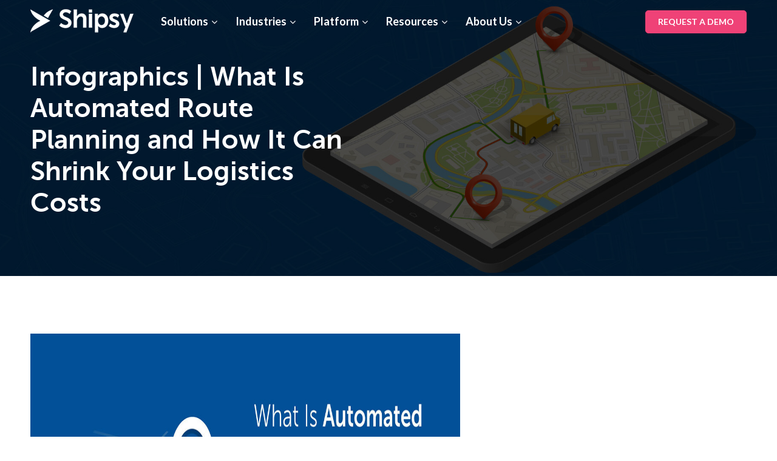

--- FILE ---
content_type: text/html; charset=UTF-8
request_url: https://shipsy.io/insights/infographics-what-is-automated-route-planning-and-how-it-can-shrink-your-logistics-costs/
body_size: 15520
content:
<!doctype html><html lang="en-US"><head> <meta charset="UTF-8"> <meta name="viewport" content="width=device-width, initial-scale=1,maximum-scale=1"> <meta property="og:title" content="Shipsy - The World's Leading Logistics Software Provider"> <meta property="og:site_name" content="Shipsy"> <meta property="og:url" content="www.shipsy.io"> <meta property="og:description" content=""> <meta property="og:type" content="website">   <link rel="profile" href="https://gmpg.org/xfn/11"> <link rel="preconnect" href="https://fonts.googleapis.com"> <link rel="preconnect" href="https://fonts.gstatic.com" crossorigin> <link href="https://fonts.googleapis.com/css2?family=Lato:wght@300;400;700&display=swap" rel="stylesheet"> <script defer src="https://use.fontawesome.com/releases/v5.0.8/js/fontawesome.js" integrity="sha384-7ox8Q2yzO/uWircfojVuCQOZl+ZZBg2D2J5nkpLqzH1HY0C1dHlTKIbpRz/LG23c" crossorigin="anonymous"></script> <script async src="https://www.googletagmanager.com/gtag/js?id=AW-772054841"></script> <script>window.dataLayer = window.dataLayer || [];function gtag(){dataLayer.push(arguments);}gtag('js', new Date());gtag('config', 'AW-772054841');var site_url = "https://shipsy.io"
</script> <!-- <script>var site_url = "";(function() {var zi = document.createElement('script');zi.type = 'text/javascript';zi.async = true;zi.referrerPolicy = 'unsafe-url';zi.src = 'https://ws.zoominfo.com/pixel/61002d77608b570015b02809';
var s = document.getElementsByTagName('script')[0];s.parentNode.insertBefore(zi, s);})();</script> --> <script type="text/javascript">(function(c, l, a, r, i, t, y) {c[a] = c[a] || function() {(c[a].q = c[a].q || []).push(arguments)
};t = l.createElement(r);t.async = 1;t.src = "https://www.clarity.ms/tag/" + i;
y = l.getElementsByTagName(r)[0];y.parentNode.insertBefore(t, y);})(window, document, "clarity", "script", "c4xewkwsjp");</script>  <!-- <script>window.addEventListener("load", function () {(function (c, p, d, u, id, i) {id = getGACustomID(); // Optional Custom ID for user in your system
u = "https://tracking.g2crowd.com/attribution_tracking/conversions/" + c + ".js?p=" + encodeURI(p) + "&e=" + id;
i = document.createElement("script");i.type = "application/javascript";i.async = true;i.src = u;d.getElementsByTagName("head")[0].appendChild(i);})("5552", document.location.href, document);
function getGACustomID() {try {var tracker = ga.getAll()[0];return tracker.get("clientId");} catch (e) {return false;}}});
</script> -->  <script>(function(w,d,s,l,i){w[l]=w[l]||[];w[l].push({'gtm.start':
new Date().getTime(),event:'gtm.js'});var f=d.getElementsByTagName(s)[0],j=d.createElement(s),dl=l!='dataLayer'?'&l='+l:'';j.async=true;j.src=
'https://www.googletagmanager.com/gtm.js?id='+i+dl;f.parentNode.insertBefore(j,f);
})(window,document,'script','dataLayer','GTM-W5WHLZP');</script>  <meta name='robots' content='index, follow, max-image-preview:large, max-snippet:-1, max-video-preview:-1' /><title>Infographics | What Is Automated Route Planning and How It Can Shrink Your Logistics Costs - Shipsy</title><link rel="canonical" href="https://shipsy.io/insights/infographics-what-is-automated-route-planning-and-how-it-can-shrink-your-logistics-costs/" /><meta property="og:locale" content="en_US" /><meta property="og:type" content="article" /><meta property="og:title" content="Infographics | What Is Automated Route Planning and How It Can Shrink Your Logistics Costs - Shipsy" /><meta property="og:url" content="https://shipsy.io/insights/infographics-what-is-automated-route-planning-and-how-it-can-shrink-your-logistics-costs/" /><meta property="og:site_name" content="Shipsy" /><meta property="article:modified_time" content="2023-01-04T18:21:40+00:00" /><meta property="og:image" content="https://shipsy.io/wp-content/uploads/2022/10/Retail-Infographic_1920x920_social.jpg" /><meta property="og:image:width" content="1200" /><meta property="og:image:height" content="575" /><meta property="og:image:type" content="image/jpeg" /><meta name="twitter:card" content="summary_large_image" /><meta name="twitter:site" content="@TheShipsy" /><script type="application/ld+json" class="yoast-schema-graph">{"@context":"https://schema.org","@graph":[{"@type":"WebPage","@id":"https://shipsy.io/insights/infographics-what-is-automated-route-planning-and-how-it-can-shrink-your-logistics-costs/","url":"https://shipsy.io/insights/infographics-what-is-automated-route-planning-and-how-it-can-shrink-your-logistics-costs/","name":"Infographics | What Is Automated Route Planning and How It Can Shrink Your Logistics Costs - Shipsy","isPartOf":{"@id":"https://shipsy.io/#website"},"primaryImageOfPage":{"@id":"https://shipsy.io/insights/infographics-what-is-automated-route-planning-and-how-it-can-shrink-your-logistics-costs/#primaryimage"},"image":{"@id":"https://shipsy.io/insights/infographics-what-is-automated-route-planning-and-how-it-can-shrink-your-logistics-costs/#primaryimage"},"thumbnailUrl":"https://shipsy.io/wp-content/uploads/2022/10/Retail-Infographic_1920x920_thumb.jpg","datePublished":"2022-10-19T11:08:39+00:00","dateModified":"2023-01-04T18:21:40+00:00","breadcrumb":{"@id":"https://shipsy.io/insights/infographics-what-is-automated-route-planning-and-how-it-can-shrink-your-logistics-costs/#breadcrumb"},"inLanguage":"en-US","potentialAction":[{"@type":"ReadAction","target":["https://shipsy.io/insights/infographics-what-is-automated-route-planning-and-how-it-can-shrink-your-logistics-costs/"]}]},{"@type":"ImageObject","inLanguage":"en-US","@id":"https://shipsy.io/insights/infographics-what-is-automated-route-planning-and-how-it-can-shrink-your-logistics-costs/#primaryimage","url":"https://shipsy.io/wp-content/uploads/2022/10/Retail-Infographic_1920x920_thumb.jpg","contentUrl":"https://shipsy.io/wp-content/uploads/2022/10/Retail-Infographic_1920x920_thumb.jpg","width":700,"height":335},{"@type":"BreadcrumbList","@id":"https://shipsy.io/insights/infographics-what-is-automated-route-planning-and-how-it-can-shrink-your-logistics-costs/#breadcrumb","itemListElement":[{"@type":"ListItem","position":1,"name":"Home","item":"https://shipsy.io/"},{"@type":"ListItem","position":2,"name":"WhitepaperPost","item":"https://shipsy.io/insights/"},{"@type":"ListItem","position":3,"name":"Infographics | What Is Automated Route Planning and How It Can Shrink Your Logistics Costs"}]},{"@type":"WebSite","@id":"https://shipsy.io/#website","url":"https://shipsy.io/","name":"Shipsy","description":"AI Powered Logistics Orchestration &amp; Execution","publisher":{"@id":"https://shipsy.io/#organization"},"potentialAction":[{"@type":"SearchAction","target":{"@type":"EntryPoint","urlTemplate":"https://shipsy.io/?s={search_term_string}"},"query-input":"required name=search_term_string"}],"inLanguage":"en-US"},{"@type":"Organization","@id":"https://shipsy.io/#organization","name":"Shipsy","url":"https://shipsy.io/","logo":{"@type":"ImageObject","inLanguage":"en-US","@id":"https://shipsy.io/#/schema/logo/image/","url":"https://shipsy.io/wp-content/uploads/2021/08/Logo_Shipsy-tile.jpg","contentUrl":"https://shipsy.io/wp-content/uploads/2021/08/Logo_Shipsy-tile.jpg","width":1200,"height":800,"caption":"Shipsy"},"image":{"@id":"https://shipsy.io/#/schema/logo/image/"},"sameAs":["https://twitter.com/TheShipsy","https://www.linkedin.com/company/shipsy/","https://www.youtube.com/channel/UCfgfvtdQpIFLCIUbZ8IUGGg"]}]}</script><link rel='dns-prefetch' href='//cdnjs.cloudflare.com' /><link rel="alternate" type="application/rss+xml" title="Shipsy &raquo; Feed" href="https://shipsy.io/feed/" /><link rel="alternate" type="application/rss+xml" title="Shipsy &raquo; Comments Feed" href="https://shipsy.io/comments/feed/" /><script>window._wpemojiSettings = {"baseUrl":"https:\/\/s.w.org\/images\/core\/emoji\/14.0.0\/72x72\/","ext":".png","svgUrl":"https:\/\/s.w.org\/images\/core\/emoji\/14.0.0\/svg\/","svgExt":".svg","source":{"concatemoji":"https:\/\/shipsy.io\/wp-includes\/js\/wp-emoji-release.min.js?ver=6.2.2"}};
!function(e,a,t){var n,r,o,i=a.createElement("canvas"),p=i.getContext&&i.getContext("2d");function s(e,t){p.clearRect(0,0,i.width,i.height),p.fillText(e,0,0);e=i.toDataURL();return p.clearRect(0,0,i.width,i.height),p.fillText(t,0,0),e===i.toDataURL()}function c(e){var t=a.createElement("script");t.src=e,t.defer=t.type="text/javascript",a.getElementsByTagName("head")[0].appendChild(t)}for(o=Array("flag","emoji"),t.supports={everything:!0,everythingExceptFlag:!0},r=0;r<o.length;r++)t.supports[o[r]]=function(e){if(p&&p.fillText)switch(p.textBaseline="top",p.font="600 32px Arial",e){case"flag":return s("\ud83c\udff3\ufe0f\u200d\u26a7\ufe0f","\ud83c\udff3\ufe0f\u200b\u26a7\ufe0f")?!1:!s("\ud83c\uddfa\ud83c\uddf3","\ud83c\uddfa\u200b\ud83c\uddf3")&&!s("\ud83c\udff4\udb40\udc67\udb40\udc62\udb40\udc65\udb40\udc6e\udb40\udc67\udb40\udc7f","\ud83c\udff4\u200b\udb40\udc67\u200b\udb40\udc62\u200b\udb40\udc65\u200b\udb40\udc6e\u200b\udb40\udc67\u200b\udb40\udc7f");case"emoji":return!s("\ud83e\udef1\ud83c\udffb\u200d\ud83e\udef2\ud83c\udfff","\ud83e\udef1\ud83c\udffb\u200b\ud83e\udef2\ud83c\udfff")}return!1}(o[r]),t.supports.everything=t.supports.everything&&t.supports[o[r]],"flag"!==o[r]&&(t.supports.everythingExceptFlag=t.supports.everythingExceptFlag&&t.supports[o[r]]);t.supports.everythingExceptFlag=t.supports.everythingExceptFlag&&!t.supports.flag,t.DOMReady=!1,t.readyCallback=function(){t.DOMReady=!0},t.supports.everything||(n=function(){t.readyCallback()},a.addEventListener?(a.addEventListener("DOMContentLoaded",n,!1),e.addEventListener("load",n,!1)):(e.attachEvent("onload",n),a.attachEvent("onreadystatechange",function(){"complete"===a.readyState&&t.readyCallback()})),(e=t.source||{}).concatemoji?c(e.concatemoji):e.wpemoji&&e.twemoji&&(c(e.twemoji),c(e.wpemoji)))}(window,document,window._wpemojiSettings);</script><style>img.wp-smiley,img.emoji{display:inline !important;border:none !important;box-shadow:none !important;height:1em !important;width:1em !important;margin:0 0.07em !important;vertical-align:-0.1em !important;background:none !important;padding:0 !important}</style><link rel='stylesheet' id='wp-block-library-css' href='https://shipsy.io/wp-includes/css/dist/block-library/style.min.css?ver=6.2.2' media='all' /><link rel='stylesheet' id='classic-theme-styles-css' href='https://shipsy.io/wp-includes/css/classic-themes.min.css?ver=6.2.2' media='all' /><style id='global-styles-inline-css'>body{--wp--preset--color--black:#000000;--wp--preset--color--cyan-bluish-gray:#abb8c3;--wp--preset--color--white:#ffffff;--wp--preset--color--pale-pink:#f78da7;--wp--preset--color--vivid-red:#cf2e2e;--wp--preset--color--luminous-vivid-orange:#ff6900;--wp--preset--color--luminous-vivid-amber:#fcb900;--wp--preset--color--light-green-cyan:#7bdcb5;--wp--preset--color--vivid-green-cyan:#00d084;--wp--preset--color--pale-cyan-blue:#8ed1fc;--wp--preset--color--vivid-cyan-blue:#0693e3;--wp--preset--color--vivid-purple:#9b51e0;--wp--preset--gradient--vivid-cyan-blue-to-vivid-purple:linear-gradient(135deg,rgba(6,147,227,1) 0%,rgb(155,81,224) 100%);--wp--preset--gradient--light-green-cyan-to-vivid-green-cyan:linear-gradient(135deg,rgb(122,220,180) 0%,rgb(0,208,130) 100%);--wp--preset--gradient--luminous-vivid-amber-to-luminous-vivid-orange:linear-gradient(135deg,rgba(252,185,0,1) 0%,rgba(255,105,0,1) 100%);--wp--preset--gradient--luminous-vivid-orange-to-vivid-red:linear-gradient(135deg,rgba(255,105,0,1) 0%,rgb(207,46,46) 100%);--wp--preset--gradient--very-light-gray-to-cyan-bluish-gray:linear-gradient(135deg,rgb(238,238,238) 0%,rgb(169,184,195) 100%);--wp--preset--gradient--cool-to-warm-spectrum:linear-gradient(135deg,rgb(74,234,220) 0%,rgb(151,120,209) 20%,rgb(207,42,186) 40%,rgb(238,44,130) 60%,rgb(251,105,98) 80%,rgb(254,248,76) 100%);--wp--preset--gradient--blush-light-purple:linear-gradient(135deg,rgb(255,206,236) 0%,rgb(152,150,240) 100%);--wp--preset--gradient--blush-bordeaux:linear-gradient(135deg,rgb(254,205,165) 0%,rgb(254,45,45) 50%,rgb(107,0,62) 100%);--wp--preset--gradient--luminous-dusk:linear-gradient(135deg,rgb(255,203,112) 0%,rgb(199,81,192) 50%,rgb(65,88,208) 100%);--wp--preset--gradient--pale-ocean:linear-gradient(135deg,rgb(255,245,203) 0%,rgb(182,227,212) 50%,rgb(51,167,181) 100%);--wp--preset--gradient--electric-grass:linear-gradient(135deg,rgb(202,248,128) 0%,rgb(113,206,126) 100%);--wp--preset--gradient--midnight:linear-gradient(135deg,rgb(2,3,129) 0%,rgb(40,116,252) 100%);--wp--preset--duotone--dark-grayscale:url('#wp-duotone-dark-grayscale');--wp--preset--duotone--grayscale:url('#wp-duotone-grayscale');--wp--preset--duotone--purple-yellow:url('#wp-duotone-purple-yellow');--wp--preset--duotone--blue-red:url('#wp-duotone-blue-red');--wp--preset--duotone--midnight:url('#wp-duotone-midnight');--wp--preset--duotone--magenta-yellow:url('#wp-duotone-magenta-yellow');--wp--preset--duotone--purple-green:url('#wp-duotone-purple-green');--wp--preset--duotone--blue-orange:url('#wp-duotone-blue-orange');--wp--preset--font-size--small:13px;--wp--preset--font-size--medium:20px;--wp--preset--font-size--large:36px;--wp--preset--font-size--x-large:42px;--wp--preset--spacing--20:0.44rem;--wp--preset--spacing--30:0.67rem;--wp--preset--spacing--40:1rem;--wp--preset--spacing--50:1.5rem;--wp--preset--spacing--60:2.25rem;--wp--preset--spacing--70:3.38rem;--wp--preset--spacing--80:5.06rem;--wp--preset--shadow--natural:6px 6px 9px rgba(0,0,0,0.2);--wp--preset--shadow--deep:12px 12px 50px rgba(0,0,0,0.4);--wp--preset--shadow--sharp:6px 6px 0px rgba(0,0,0,0.2);--wp--preset--shadow--outlined:6px 6px 0px -3px rgba(255,255,255,1),6px 6px rgba(0,0,0,1);--wp--preset--shadow--crisp:6px 6px 0px rgba(0,0,0,1)}:where(.is-layout-flex){gap:0.5em}body .is-layout-flow > .alignleft{float:left;margin-inline-start:0;margin-inline-end:2em}body .is-layout-flow > .alignright{float:right;margin-inline-start:2em;margin-inline-end:0}body .is-layout-flow > .aligncenter{margin-left:auto !important;margin-right:auto !important}body .is-layout-constrained > .alignleft{float:left;margin-inline-start:0;margin-inline-end:2em}body .is-layout-constrained > .alignright{float:right;margin-inline-start:2em;margin-inline-end:0}body .is-layout-constrained > .aligncenter{margin-left:auto !important;margin-right:auto !important}body .is-layout-constrained >:where(:not(.alignleft):not(.alignright):not(.alignfull)){max-width:var(--wp--style--global--content-size);margin-left:auto !important;margin-right:auto !important}body .is-layout-constrained > .alignwide{max-width:var(--wp--style--global--wide-size)}body .is-layout-flex{display:flex}body .is-layout-flex{flex-wrap:wrap;align-items:center}body .is-layout-flex > *{margin:0}:where(.wp-block-columns.is-layout-flex){gap:2em}.has-black-color{color:var(--wp--preset--color--black) !important}.has-cyan-bluish-gray-color{color:var(--wp--preset--color--cyan-bluish-gray) !important}.has-white-color{color:var(--wp--preset--color--white) !important}.has-pale-pink-color{color:var(--wp--preset--color--pale-pink) !important}.has-vivid-red-color{color:var(--wp--preset--color--vivid-red) !important}.has-luminous-vivid-orange-color{color:var(--wp--preset--color--luminous-vivid-orange) !important}.has-luminous-vivid-amber-color{color:var(--wp--preset--color--luminous-vivid-amber) !important}.has-light-green-cyan-color{color:var(--wp--preset--color--light-green-cyan) !important}.has-vivid-green-cyan-color{color:var(--wp--preset--color--vivid-green-cyan) !important}.has-pale-cyan-blue-color{color:var(--wp--preset--color--pale-cyan-blue) !important}.has-vivid-cyan-blue-color{color:var(--wp--preset--color--vivid-cyan-blue) !important}.has-vivid-purple-color{color:var(--wp--preset--color--vivid-purple) !important}.has-black-background-color{background-color:var(--wp--preset--color--black) !important}.has-cyan-bluish-gray-background-color{background-color:var(--wp--preset--color--cyan-bluish-gray) !important}.has-white-background-color{background-color:var(--wp--preset--color--white) !important}.has-pale-pink-background-color{background-color:var(--wp--preset--color--pale-pink) !important}.has-vivid-red-background-color{background-color:var(--wp--preset--color--vivid-red) !important}.has-luminous-vivid-orange-background-color{background-color:var(--wp--preset--color--luminous-vivid-orange) !important}.has-luminous-vivid-amber-background-color{background-color:var(--wp--preset--color--luminous-vivid-amber) !important}.has-light-green-cyan-background-color{background-color:var(--wp--preset--color--light-green-cyan) !important}.has-vivid-green-cyan-background-color{background-color:var(--wp--preset--color--vivid-green-cyan) !important}.has-pale-cyan-blue-background-color{background-color:var(--wp--preset--color--pale-cyan-blue) !important}.has-vivid-cyan-blue-background-color{background-color:var(--wp--preset--color--vivid-cyan-blue) !important}.has-vivid-purple-background-color{background-color:var(--wp--preset--color--vivid-purple) !important}.has-black-border-color{border-color:var(--wp--preset--color--black) !important}.has-cyan-bluish-gray-border-color{border-color:var(--wp--preset--color--cyan-bluish-gray) !important}.has-white-border-color{border-color:var(--wp--preset--color--white) !important}.has-pale-pink-border-color{border-color:var(--wp--preset--color--pale-pink) !important}.has-vivid-red-border-color{border-color:var(--wp--preset--color--vivid-red) !important}.has-luminous-vivid-orange-border-color{border-color:var(--wp--preset--color--luminous-vivid-orange) !important}.has-luminous-vivid-amber-border-color{border-color:var(--wp--preset--color--luminous-vivid-amber) !important}.has-light-green-cyan-border-color{border-color:var(--wp--preset--color--light-green-cyan) !important}.has-vivid-green-cyan-border-color{border-color:var(--wp--preset--color--vivid-green-cyan) !important}.has-pale-cyan-blue-border-color{border-color:var(--wp--preset--color--pale-cyan-blue) !important}.has-vivid-cyan-blue-border-color{border-color:var(--wp--preset--color--vivid-cyan-blue) !important}.has-vivid-purple-border-color{border-color:var(--wp--preset--color--vivid-purple) !important}.has-vivid-cyan-blue-to-vivid-purple-gradient-background{background:var(--wp--preset--gradient--vivid-cyan-blue-to-vivid-purple) !important}.has-light-green-cyan-to-vivid-green-cyan-gradient-background{background:var(--wp--preset--gradient--light-green-cyan-to-vivid-green-cyan) !important}.has-luminous-vivid-amber-to-luminous-vivid-orange-gradient-background{background:var(--wp--preset--gradient--luminous-vivid-amber-to-luminous-vivid-orange) !important}.has-luminous-vivid-orange-to-vivid-red-gradient-background{background:var(--wp--preset--gradient--luminous-vivid-orange-to-vivid-red) !important}.has-very-light-gray-to-cyan-bluish-gray-gradient-background{background:var(--wp--preset--gradient--very-light-gray-to-cyan-bluish-gray) !important}.has-cool-to-warm-spectrum-gradient-background{background:var(--wp--preset--gradient--cool-to-warm-spectrum) !important}.has-blush-light-purple-gradient-background{background:var(--wp--preset--gradient--blush-light-purple) !important}.has-blush-bordeaux-gradient-background{background:var(--wp--preset--gradient--blush-bordeaux) !important}.has-luminous-dusk-gradient-background{background:var(--wp--preset--gradient--luminous-dusk) !important}.has-pale-ocean-gradient-background{background:var(--wp--preset--gradient--pale-ocean) !important}.has-electric-grass-gradient-background{background:var(--wp--preset--gradient--electric-grass) !important}.has-midnight-gradient-background{background:var(--wp--preset--gradient--midnight) !important}.has-small-font-size{font-size:var(--wp--preset--font-size--small) !important}.has-medium-font-size{font-size:var(--wp--preset--font-size--medium) !important}.has-large-font-size{font-size:var(--wp--preset--font-size--large) !important}.has-x-large-font-size{font-size:var(--wp--preset--font-size--x-large) !important}.wp-block-navigation a:where(:not(.wp-element-button)){color:inherit}:where(.wp-block-columns.is-layout-flex){gap:2em}.wp-block-pullquote{font-size:1.5em;line-height:1.6}</style><link rel='stylesheet' id='font-aw-css' href='https://cdnjs.cloudflare.com/ajax/libs/font-awesome/5.15.0/css/all.min.css' media='all' /><link rel='stylesheet' id='fancy-style-css' href='https://cdnjs.cloudflare.com/ajax/libs/fancybox/3.3.5/jquery.fancybox.min.css' media='all' /><link rel='stylesheet' id='timeline-style-css' href='https://shipsy.io/wp-content/themes/shipsy/css/timeline.min.css' media='all' /><link rel='stylesheet' id='main-style-css' href='https://shipsy.io/wp-content/themes/shipsy/css/style.min.css' media='all' /><link rel="https://api.w.org/" href="https://shipsy.io/wp-json/" /><link rel="EditURI" type="application/rsd+xml" title="RSD" href="https://shipsy.io/xmlrpc.php?rsd" /><link rel="wlwmanifest" type="application/wlwmanifest+xml" href="https://shipsy.io/wp-includes/wlwmanifest.xml" /><meta name="generator" content="WordPress 6.2.2" /><link rel='shortlink' href='https://shipsy.io/?p=17405' /><link rel="alternate" type="application/json+oembed" href="https://shipsy.io/wp-json/oembed/1.0/embed?url=https%3A%2F%2Fshipsy.io%2Finsights%2Finfographics-what-is-automated-route-planning-and-how-it-can-shrink-your-logistics-costs%2F" /><script type="text/javascript">(function(c,l,a,r,i,t,y){c[a]=c[a]||function(){(c[a].q=c[a].q||[]).push(arguments)};t=l.createElement(r);t.async=1;t.src="https://www.clarity.ms/tag/"+i;
y=l.getElementsByTagName(r)[0];y.parentNode.insertBefore(t,y);})(window, document, "clarity", "script", "umv42sux0f");</script><script>document.documentElement.className = document.documentElement.className.replace( 'no-js', 'js' );</script><style>.no-js img.lazyload{display:none}figure.wp-block-image img.lazyloading{min-width:150px}.lazyload,.lazyloading{opacity:0}.lazyloaded{opacity:1;transition:opacity 400ms;transition-delay:0ms}</style><style>.recentcomments a{display:inline !important;padding:0 !important;margin:0 !important}</style> <link rel="shortcut icon" href="https://shipsy.io/wp-content/uploads/2025/07/shipsy_logo-1.png" type="image/png"></head><body class="whitepaper-post-template-default single single-whitepaper-post postid-17405 non-logged-in" id="mobanim"> <svg xmlns="http://www.w3.org/2000/svg" viewBox="0 0 0 0" width="0" height="0" focusable="false" role="none" style="visibility: hidden; position: absolute; left: -9999px; overflow: hidden;" ><defs><filter id="wp-duotone-dark-grayscale"><feColorMatrix color-interpolation-filters="sRGB" type="matrix" values=" .299 .587 .114 0 0 .299 .587 .114 0 0 .299 .587 .114 0 0 .299 .587 .114 0 0 " /><feComponentTransfer color-interpolation-filters="sRGB" ><feFuncR type="table" tableValues="0 0.49803921568627" /><feFuncG type="table" tableValues="0 0.49803921568627" /><feFuncB type="table" tableValues="0 0.49803921568627" /><feFuncA type="table" tableValues="1 1" /></feComponentTransfer><feComposite in2="SourceGraphic" operator="in" /></filter></defs></svg><svg xmlns="http://www.w3.org/2000/svg" viewBox="0 0 0 0" width="0" height="0" focusable="false" role="none" style="visibility: hidden; position: absolute; left: -9999px; overflow: hidden;" ><defs><filter id="wp-duotone-grayscale"><feColorMatrix color-interpolation-filters="sRGB" type="matrix" values=" .299 .587 .114 0 0 .299 .587 .114 0 0 .299 .587 .114 0 0 .299 .587 .114 0 0 " /><feComponentTransfer color-interpolation-filters="sRGB" ><feFuncR type="table" tableValues="0 1" /><feFuncG type="table" tableValues="0 1" /><feFuncB type="table" tableValues="0 1" /><feFuncA type="table" tableValues="1 1" /></feComponentTransfer><feComposite in2="SourceGraphic" operator="in" /></filter></defs></svg><svg xmlns="http://www.w3.org/2000/svg" viewBox="0 0 0 0" width="0" height="0" focusable="false" role="none" style="visibility: hidden; position: absolute; left: -9999px; overflow: hidden;" ><defs><filter id="wp-duotone-purple-yellow"><feColorMatrix color-interpolation-filters="sRGB" type="matrix" values=" .299 .587 .114 0 0 .299 .587 .114 0 0 .299 .587 .114 0 0 .299 .587 .114 0 0 " /><feComponentTransfer color-interpolation-filters="sRGB" ><feFuncR type="table" tableValues="0.54901960784314 0.98823529411765" /><feFuncG type="table" tableValues="0 1" /><feFuncB type="table" tableValues="0.71764705882353 0.25490196078431" /><feFuncA type="table" tableValues="1 1" /></feComponentTransfer><feComposite in2="SourceGraphic" operator="in" /></filter></defs></svg><svg xmlns="http://www.w3.org/2000/svg" viewBox="0 0 0 0" width="0" height="0" focusable="false" role="none" style="visibility: hidden; position: absolute; left: -9999px; overflow: hidden;" ><defs><filter id="wp-duotone-blue-red"><feColorMatrix color-interpolation-filters="sRGB" type="matrix" values=" .299 .587 .114 0 0 .299 .587 .114 0 0 .299 .587 .114 0 0 .299 .587 .114 0 0 " /><feComponentTransfer color-interpolation-filters="sRGB" ><feFuncR type="table" tableValues="0 1" /><feFuncG type="table" tableValues="0 0.27843137254902" /><feFuncB type="table" tableValues="0.5921568627451 0.27843137254902" /><feFuncA type="table" tableValues="1 1" /></feComponentTransfer><feComposite in2="SourceGraphic" operator="in" /></filter></defs></svg><svg xmlns="http://www.w3.org/2000/svg" viewBox="0 0 0 0" width="0" height="0" focusable="false" role="none" style="visibility: hidden; position: absolute; left: -9999px; overflow: hidden;" ><defs><filter id="wp-duotone-midnight"><feColorMatrix color-interpolation-filters="sRGB" type="matrix" values=" .299 .587 .114 0 0 .299 .587 .114 0 0 .299 .587 .114 0 0 .299 .587 .114 0 0 " /><feComponentTransfer color-interpolation-filters="sRGB" ><feFuncR type="table" tableValues="0 0" /><feFuncG type="table" tableValues="0 0.64705882352941" /><feFuncB type="table" tableValues="0 1" /><feFuncA type="table" tableValues="1 1" /></feComponentTransfer><feComposite in2="SourceGraphic" operator="in" /></filter></defs></svg><svg xmlns="http://www.w3.org/2000/svg" viewBox="0 0 0 0" width="0" height="0" focusable="false" role="none" style="visibility: hidden; position: absolute; left: -9999px; overflow: hidden;" ><defs><filter id="wp-duotone-magenta-yellow"><feColorMatrix color-interpolation-filters="sRGB" type="matrix" values=" .299 .587 .114 0 0 .299 .587 .114 0 0 .299 .587 .114 0 0 .299 .587 .114 0 0 " /><feComponentTransfer color-interpolation-filters="sRGB" ><feFuncR type="table" tableValues="0.78039215686275 1" /><feFuncG type="table" tableValues="0 0.94901960784314" /><feFuncB type="table" tableValues="0.35294117647059 0.47058823529412" /><feFuncA type="table" tableValues="1 1" /></feComponentTransfer><feComposite in2="SourceGraphic" operator="in" /></filter></defs></svg><svg xmlns="http://www.w3.org/2000/svg" viewBox="0 0 0 0" width="0" height="0" focusable="false" role="none" style="visibility: hidden; position: absolute; left: -9999px; overflow: hidden;" ><defs><filter id="wp-duotone-purple-green"><feColorMatrix color-interpolation-filters="sRGB" type="matrix" values=" .299 .587 .114 0 0 .299 .587 .114 0 0 .299 .587 .114 0 0 .299 .587 .114 0 0 " /><feComponentTransfer color-interpolation-filters="sRGB" ><feFuncR type="table" tableValues="0.65098039215686 0.40392156862745" /><feFuncG type="table" tableValues="0 1" /><feFuncB type="table" tableValues="0.44705882352941 0.4" /><feFuncA type="table" tableValues="1 1" /></feComponentTransfer><feComposite in2="SourceGraphic" operator="in" /></filter></defs></svg><svg xmlns="http://www.w3.org/2000/svg" viewBox="0 0 0 0" width="0" height="0" focusable="false" role="none" style="visibility: hidden; position: absolute; left: -9999px; overflow: hidden;" ><defs><filter id="wp-duotone-blue-orange"><feColorMatrix color-interpolation-filters="sRGB" type="matrix" values=" .299 .587 .114 0 0 .299 .587 .114 0 0 .299 .587 .114 0 0 .299 .587 .114 0 0 " /><feComponentTransfer color-interpolation-filters="sRGB" ><feFuncR type="table" tableValues="0.098039215686275 1" /><feFuncG type="table" tableValues="0 0.66274509803922" /><feFuncB type="table" tableValues="0.84705882352941 0.41960784313725" /><feFuncA type="table" tableValues="1 1" /></feComponentTransfer><feComposite in2="SourceGraphic" operator="in" /></filter></defs></svg>  <noscript><iframe height="0" width="0" style="display:none;visibility:hidden" data-src="https://www.googletagmanager.com/ns.html?id=GTM-W5WHLZP" class="lazyload" src="[data-uri]"></iframe></noscript>  <style type="text/css"> #cookie-notice{background-color:rgb(50,50,58);color:#fff}#header.innerHeader nav li a{color:#fff !important}#header.innerHeader.headerBG nav li a{color:#2b2e34 !important}#header.innerHeader.headerBG nav .ctaDemo a{color:#fff !important}.innerHeader .togglerIcon .toggle:before{color:#fff !important}.innerHeader.headerBG .togglerIcon .toggle:before{color:#2b2e34 !important}.single-post #header.innerHeader nav li a{color:#2b2e34 !important}.single-post #header.innerHeader nav .ctaDemo a{color:#fff !important}.single-post .innerHeader .togglerIcon .toggle:before{color:#2b2e34 !important}#header.innerHeader nav .ctaDemo a{color:#fff !important}.single-post #header .logo #black-logo{display:block !important}.menu_custom_icons_li:hover .menu_icon_cl{fill:#ef4277}.free-trial-btn{margin-left:10px !important}.star-ratings-img{background:url("https://shipsy.io/wp-content/themes/shipsy/images/star-rating.png") repeat-x;font-size:0;height:14px;line-height:0;text-indent:-999em;width:81px;float:left;padding-left:0 !important;padding-right:0 !important;margin-right:4px;margin-bottom:4px}.star-ratings-img-y{background:url("https://shipsy.io/wp-content/themes/shipsy/images/star-rating.png") 0 100% repeat-x;float:left;height:16px;display:block}@media only screen and (max-width:900px){#header.innerHeader nav li a{color:#fff !important}.innerHeader .togglerIcon .toggle:before{color:#fff !important}.free-trial-btn{margin-left:0px !important}}</style> <header class="header innerHeader" id="header"> <div class="logo"> <a href="https://shipsy.io" class="logo"> <img alt="" id="white-logo" data-src="https://shipsy.io/wp-content/uploads/2023/05/logo-white-v2.png" class="lazyload" src="[data-uri]"><noscript><img src="https://shipsy.io/wp-content/uploads/2023/05/logo-white-v2.png" alt="" id="white-logo"></noscript> <img alt="" id="black-logo" data-src="https://shipsy.io/wp-content/uploads/2023/05/logo-blue-v2.png" class="lazyload" src="[data-uri]"><noscript><img src="https://shipsy.io/wp-content/uploads/2023/05/logo-blue-v2.png" alt="" id="black-logo"></noscript> </a> </div> <nav> <ul> <li class="openSolution"> <a href="#" class="menuItem togglerIcon">Solutions<span class='toggle'></span></a> <ul class="mega-dropdown active"> <li class=""> <ul class="mega-col"> <h4>by usecase</h4> <li class="menu_custom_icons_li"> <div class="innerMenuHead"> <div class="menuSVG"> <i class="demo-icon"><svg class="menu_custom_icons" viewBox="0 0 441 318" fill="none" xmlns="http://www.w3.org/2000/svg"> <path class="menu_icon_cl" fill-rule="evenodd" clip-rule="evenodd" d="M92.1124 317.657C65.4258 317.657 43.9043 296.136 43.9043 270.31C43.9043 243.623 65.4258 222.102 92.1124 222.102C117.938 222.102 139.46 243.623 139.46 270.31C139.46 296.136 117.938 317.657 92.1124 317.657ZM92.1124 294.414C78.3387 294.414 68.0084 283.223 68.0084 270.31C68.0084 256.536 78.3387 246.206 92.1124 246.206C105.025 246.206 116.216 256.536 116.216 270.31C116.216 283.223 105.025 294.414 92.1124 294.414Z" fill="#9878C8"/> <path class="menu_icon_cl" fill-rule="evenodd" clip-rule="evenodd" d="M263.423 275.475H148.068C148.068 273.753 148.068 272.032 148.068 270.31C148.068 239.319 123.103 213.493 92.112 213.493C61.121 213.493 35.2952 239.319 35.2952 270.31C35.2952 272.032 36.1561 273.753 36.1561 275.475H17.2172C7.74773 275.475 0 267.727 0 258.258V89.5294C0 80.06 7.74773 73.1731 17.2172 73.1731H31.8518C30.9909 74.034 30.9909 75.7557 30.9909 77.4774V112.773C30.9909 120.52 37.017 126.546 44.7647 126.546H59.3993L49.069 136.877C43.9038 142.042 43.9038 150.65 49.069 155.816L73.173 180.781C75.7556 183.363 79.1991 185.085 83.5034 185.085C86.9468 185.085 90.3902 183.363 92.9728 180.781L103.303 170.45V185.085C103.303 192.833 109.329 198.859 117.077 198.859H151.511C159.259 198.859 165.285 192.833 165.285 185.085V170.45L175.615 180.781C178.198 183.363 181.641 185.085 185.085 185.085C189.389 185.085 192.833 183.363 195.415 180.781L219.519 155.816C222.102 153.233 223.823 149.79 223.823 146.346C223.823 142.903 222.102 139.459 219.519 136.877L209.189 126.546H223.823C231.571 126.546 237.597 120.52 237.597 112.773V77.4774C237.597 75.7557 237.597 74.034 236.736 73.1731H251.371C260.84 73.1731 268.588 80.06 268.588 89.5294V270.31C268.588 272.892 266.006 275.475 263.423 275.475Z" fill="#9878C8"/> <path class="menu_icon_cl" fill-rule="evenodd" clip-rule="evenodd" d="M434.734 275.475H407.186C407.186 273.753 407.186 272.032 407.186 270.31C407.186 239.319 382.221 213.493 351.23 213.493C320.239 213.493 295.274 239.319 295.274 270.31V275.475H277.196V118.799H294.413V192.832C294.413 195.415 296.996 197.998 299.579 197.998H423.542C423.542 198.859 424.403 198.859 424.403 199.719C425.264 200.58 425.264 201.441 425.264 202.302V245.345H434.734C438.177 245.345 440.76 247.927 440.76 251.371V269.449C440.76 272.892 438.177 275.475 434.734 275.475ZM304.744 118.799H362.421C366.726 118.799 368.447 122.242 375.334 136.016C380.499 148.068 389.108 165.285 398.577 179.059C400.299 182.502 403.743 185.085 407.186 187.667H304.744V118.799Z" fill="#9878C8"/> <path class="menu_icon_cl" fill-rule="evenodd" clip-rule="evenodd" d="M351.231 317.657C324.544 317.657 303.884 296.136 303.884 270.31C303.884 243.623 324.544 222.102 351.231 222.102C377.057 222.102 398.578 243.623 398.578 270.31C398.578 296.136 377.057 317.657 351.231 317.657ZM351.231 294.414C337.457 294.414 327.127 283.223 327.127 270.31C327.127 256.536 337.457 246.206 351.231 246.206C365.005 246.206 375.335 256.536 375.335 270.31C375.335 283.223 365.005 294.414 351.231 294.414Z" fill="#9878C8"/> <path class="menu_icon_cl" fill-rule="evenodd" clip-rule="evenodd" d="M151.511 190.25H117.077C114.494 190.25 111.912 187.667 111.912 185.085V160.981C109.329 160.12 106.747 159.259 104.164 157.537L86.9469 174.754C86.086 175.615 84.3643 176.476 83.5034 176.476C81.7817 176.476 80.9209 175.615 79.1991 174.754L55.0951 149.79C52.5125 148.068 52.5125 144.624 55.0951 142.903L72.3123 125.685C70.5905 123.103 69.7297 120.52 68.8688 117.938H44.7648C42.1822 117.938 39.5996 115.355 39.5996 112.773V77.4773C39.5996 74.8948 42.1822 73.173 44.7648 73.173H68.8688C69.7297 69.7296 70.5905 67.147 72.3123 64.5645L55.0951 48.2081C52.5125 45.6255 52.5125 42.1821 55.0951 40.4604L79.1991 15.4955C80.9209 14.6346 81.7817 14.6346 83.5034 14.6346C84.3643 14.6346 86.086 14.6346 86.9469 15.4955L104.164 32.7127C106.747 31.8518 109.329 30.1301 111.912 29.2692V5.16516C111.912 2.58258 114.494 0 117.077 0H151.511C154.955 0 156.676 2.58258 156.676 5.16516V29.2692C159.259 30.1301 162.703 31.8518 165.285 32.7127L181.641 15.4955C182.502 14.6346 184.224 14.6346 185.085 14.6346C186.807 14.6346 188.528 14.6346 189.389 15.4955L213.493 40.4604C216.076 42.1821 216.076 45.6255 213.493 48.2081L197.137 64.5645L199.719 72.3122H223.824C227.267 72.3122 228.989 74.8948 228.989 77.4773V112.773C228.989 115.355 227.267 117.938 223.824 117.938H199.719C198.859 120.52 197.998 123.103 197.137 125.685L213.493 142.903C214.354 143.764 215.215 145.485 215.215 146.346C215.215 148.068 214.354 148.929 213.493 149.79L189.389 174.754C188.528 175.615 186.807 176.476 185.085 176.476C184.224 176.476 182.502 175.615 181.641 174.754L165.285 157.537C162.703 159.259 159.259 160.12 156.676 160.981V185.085C156.676 187.667 154.955 190.25 151.511 190.25ZM134.294 138.598C111.051 138.598 91.2512 118.799 91.2512 95.5554C91.2512 71.4513 111.051 52.5124 134.294 52.5124C158.398 52.5124 177.337 71.4513 177.337 95.5554C177.337 118.799 158.398 138.598 134.294 138.598Z" fill="#9878C8"/> </svg> </i> </div> <a href="/transportation-management-system/">Transportation Management System<span></span> <p class="colorLB">Plan, procure, execute, & track transportation for every shipment across your supply chain & logistics operations</p> </a> </div> </li> <li> <div class="innerMenuHead"> <div class="menuSVG"> <i class="demo-icon"><img data-src='https://shipsy.io/wp-content/uploads/2023/12/WMS_Icons_50px.png' class='lazyload' src='[data-uri]'><noscript><img src="https://shipsy.io/wp-content/uploads/2023/12/WMS_Icons_50px.png"></noscript></img></i> </div> <a href="/warehouse-management-system/">Warehouse Managment System<span></span> <p class="colorLB">A SaaS solution to help grow your business by achieving 100% perfect order execution at high volumes</p> </a> </div> </li> <li> <div class="innerMenuHead"> <div class="menuSVG"> <i class="demo-icon">&#xe80c;</i> </div> <a href="/route-optimization-and-planning/">Route Optimization and Planning <span></span> <p class="colorLB">Increase vehicle capacity utilization and customer promise adherence</p> </a> </div> </li> <li> <div class="innerMenuHead"> <div class="menuSVG"> <i class="demo-icon">&#xe803;</i> </div> <a href="/first-mile-pickup/">First Mile Pickup <span></span> <p class="colorLB">Grow your business with omnichannel presence and automated pickups</p> </a> </div> </li> <li> <div class="innerMenuHead"> <div class="menuSVG"> <i class="demo-icon">&#xe808;</i> </div> <a href="/middle-mile-hub-operations/">Mid Mile <span></span> <p class="colorLB">Consolidate shipments for hub to hub movement across land and air</p> </a> </div> </li> <li> <div class="innerMenuHead"> <div class="menuSVG"> <i class="demo-icon">&#xe805;</i> </div> <a href="/last-mile-delivery/">Last Mile Delivery <span></span> <p class="colorLB">Real-time customer communications and collect accurate PODs</p> </a> </div> </li> <li> <div class="innerMenuHead"> <div class="menuSVG"> <i class="demo-icon">&#xe800;</i> </div> <a href="/multi-carrier-management/">Multi-Carrier Management <span></span> <p class="colorLB">Orchestrate logistics operations with multiple 3rd party carriers</p> </a> </div> </li> <li class="menu_custom_icons_li"> <div class="innerMenuHead"> <div class="menuSVG"> <i class="demo-icon"> <svg class="menu_custom_icons" data-name="Layer 2" xmlns="http://www.w3.org/2000/svg" viewBox="0 0 440.76 416.79"> <defs> <style> .menu_icon_cl{fill:#9878c8}</style> </defs> <path class="menu_icon_cl" d="M1014.59-711.1v31.6H919c0-8.28-.34-16.68.22-25,.16-2.29,3-4.39,4.63-6.58Z" transform="translate(-768.82 711.1)" /> <path class="menu_icon_cl" d="M1185.21-711.1c4,2.82,5.32,6.66,5.07,11.54-.34,6.58-.08,13.2-.08,20.09h-95.79V-711.1Z" transform="translate(-768.82 711.1)" /> <path class="menu_icon_cl" d="M1078.45-711.1v68.79c-5.88-6-10.74-11-15.67-16-6.7-6.74-9.86-6.73-16.57,0-4.88,4.92-9.7,9.91-15.65,16V-711.1Z" transform="translate(-768.82 711.1)" /> <path class="menu_icon_cl" d="M919.12-663h95.48c0,13.14,0,26.06,0,39,0,3.67,1.48,6.4,4.92,7.92s6.47.49,9.12-2c1-.9,1.89-1.87,2.83-2.81l24-24.18c2.13,2.84,3.85,5.71,6.1,8.06,6.09,6.37,12.38,12.54,18.63,18.75,2.54,2.53,5.5,3.71,9,2.24s5.17-4.4,5.16-8.28c0-12.77,0-25.55,0-38.64h95.52V-484.4c-8.93,3.21-17.73,6.15-26.35,9.54a47.9,47.9,0,0,1-18.91,3.28c-13.8-.28-27.6,0-41.4-.2-2.76-.05-5.51-1.48-8.26-2.31-6.62-2-13.12-4.66-19.88-5.9-26.28-4.82-52.61-9.51-79-13.66-24.71-3.88-49-1.06-72.86,6.26-1,.29-1.89.62-2.84.89a6.57,6.57,0,0,1-1.3,0Z" transform="translate(-768.82 711.1)" /> <path class="menu_icon_cl" d="M911.18-362.52l-49.66-71c36.82-30.83,77.52-49.88,126.32-45,17.14,1.71,34.11,5.28,51.13,8.13,12.78,2.14,25.5,4.53,38.27,6.73,5,.86,9.72,2.15,13.12,6.33a15.87,15.87,0,0,1,1.57,17.76c-3.5,6.05-8.9,9.13-15.83,8.05-15.09-2.36-30.12-5.12-45.16-7.75-13.88-2.43-27.75-4.89-42.08-7.42-.9,5.25-1.76,10.23-2.68,15.59l52.46,9.31c10.3,1.82,20.61,3.56,30.89,5.5,17.6,3.33,30.41-3.17,38.31-19.32a8.24,8.24,0,0,1,4.24-3.58q37.11-13.72,74.33-27.19c9.9-3.59,18.88.17,22.13,9.09s-1.24,17.33-11.37,21q-66.4,24.23-132.86,48.3c-13.72,4.95-27.48,9.94-41.51,13.84s-28.09,1.72-42-1.06C956.57-380,933.91-376.6,913-363.09A8.65,8.65,0,0,1,911.18-362.52Z" transform="translate(-768.82 711.1)" /> <path class="menu_icon_cl" d="M907.36-340,842-294.31,768.82-398.86l65.36-45.75Z" transform="translate(-768.82 711.1)" /> </svg> </i> </div> <a href="/ondemand/">On Demand Delivery Management<span></span> <p class="colorLB">Achieve cost effective, scalable, sustainable, and customer centric deliveries</p> </a> </div> </li> <li> <div class="innerMenuHead"> <div class="menuSVG"> <i class="demo-icon">&#xe804;</i> </div> <div> <a href="/international-logistics/">International Logistics <span></span> <p class="colorLB">Orchestrate all your cross-border logistics operations with ease</p> </a> <div class="sub-sub-menu mt-1"> <a href="/freight-procurement/">▪ Freight Procurement</a> <a href="/shipment-tracking/" style="margin-top:5px;">▪ Shipment Tracking</a> </div> </div> </div> </li> </ul>  <ul class="mega-col"> <h4>By Microservices / API<span style="text-transform:lowercase;">s</span></h4> <li class="menu_custom_icons_li"> <div class="innerMenuHead"> <div class="menuSVG"> <i class="demo-icon"><svg class="menu_custom_icons" id="Layer_1" data-name="Layer 1" xmlns="http://www.w3.org/2000/svg" viewBox="0 0 20 18"> <defs> <style> .cls-1{fill:none}.menu_icon_cl{fill:#9878c8}</style> </defs> <rect class="cls-1" width="20" height="18" /> <path class="menu_icon_cl" d="M4.69,13.78l3.77,2-.13,1,0,.23,0,.23H3.58L3.65,17l.07-.23Z" /> <path class="menu_icon_cl" d="M17.6,10.83l.68,2.08h-1.5l-.57-2.08Z" /> <path class="menu_icon_cl" d="M10.8,15.06l-.28-.62,3.11-1.39-.3-1.39.66-.14.3,1.39h1.78l-.6-2.23a.42.42,0,0,1,.07-.37.43.43,0,0,1,.34-.16h1.5L17,9.1a.48.48,0,0,0-.46-.33h-2.7L13.74,9c-.05.07-.08.13-.13.19l0,0a17.76,17.76,0,0,1-3.38,3.69l-.21.17-.21-.17A18.07,18.07,0,0,1,6.41,9.22l0,0L6.26,9a1.76,1.76,0,0,1-.14-.23H3.42A.49.49,0,0,0,3,9.1L1.71,13H4.25l.48-1.47H3.53V10.8H5.08a.42.42,0,0,1,.34.17.45.45,0,0,1,.06.39l-.57,1.76L9.2,15.36,9,16.74,9,17.2h8.36l-.15-.46-.32-1H14.49v-.68H17a.42.42,0,0,1,.41.29l.45,1.38.15.46h1a.49.49,0,0,0,.39-.2.51.51,0,0,0,.07-.43h0l-1-3H14.1Z" /> <path class="menu_icon_cl" d="M4,13.63,3,16.74l-.15.46H1A.5.5,0,0,1,.59,17a.53.53,0,0,1-.07-.44l1-2.93Z" /> <path class="menu_icon_cl" d="M10,.8A4.37,4.37,0,0,0,5.64,5.17,6.78,6.78,0,0,0,7,8.81,18,18,0,0,0,10,12.21a18.32,18.32,0,0,0,3.05-3.4,6.86,6.86,0,0,0,1.32-3.64A4.37,4.37,0,0,0,10,.8Zm0,5.62a1.26,1.26,0,1,1,1.26-1.25A1.26,1.26,0,0,1,10,6.42Z" /> </svg></i> </div> <a href="/geocoding/">Geocoding <span></span> <p class="colorLB">Improve address accuracy, ensure first-attempt delivery success, reduce costs and boost customer experience</p> </a> </div> </li> <li class="menu_custom_icons_li"> <div class="innerMenuHead"> <div class="menuSVG"> <i class="demo-icon"><svg class="menu_custom_icons" id="Layer_1" data-name="Layer 1" xmlns="http://www.w3.org/2000/svg" viewBox="0 0 20 18"> <defs> <style> .cls-1{fill:none}.menu_icon_cl{fill:#9878c8}</style> </defs> <rect class="cls-1" width="20" height="18" /> <path class="menu_icon_cl" d="M9.85,4.91,7,6.21l3,1.38,3-1.38-2.86-1.3A.31.31,0,0,0,9.85,4.91Z" /> <path class="menu_icon_cl" d="M13.75,11.18v-4L10.62,8.62v4.24l2.91-1.34a.35.35,0,0,0,.22-.34Z" /> <path class="menu_icon_cl" d="M6.27,11.18a.38.38,0,0,0,.22.34L9.4,12.86V8.62L6.27,7.19Z" /> <path class="menu_icon_cl" d="M8.72,2.87V1.65A7.51,7.51,0,0,0,2.66,7.7H3.88A6.29,6.29,0,0,1,8.72,2.87Z" /> <path class="menu_icon_cl" d="M3.88,10.29H2.66a7.51,7.51,0,0,0,6.06,6.06V15.13a6.29,6.29,0,0,1-4.84-4.84Z" /> <path class="menu_icon_cl" d="M16.14,7.71h1.22a7.47,7.47,0,0,0-6.06-6V2.89a6.24,6.24,0,0,1,4.84,4.82Z" /> <path class="menu_icon_cl" d="M11.3,15.13v1.22a7.51,7.51,0,0,0,6.06-6.06H16.14a6.29,6.29,0,0,1-4.84,4.84Z" /> <path class="menu_icon_cl" d="M9.62,3.78h.76a.22.22,0,0,0,.22-.21V.71a.22.22,0,0,0-.22-.22H9.62A.22.22,0,0,0,9.4.71V3.57A.23.23,0,0,0,9.62,3.78Z" /> <path class="menu_icon_cl" d="M18.29,8.41H15.43a.22.22,0,0,0-.22.21v.77a.22.22,0,0,0,.22.22h2.86a.22.22,0,0,0,.21-.22V8.62A.21.21,0,0,0,18.29,8.41Z" /> <path class="menu_icon_cl" d="M10.4,14.22H9.63a.22.22,0,0,0-.21.21v2.86a.22.22,0,0,0,.21.22h.77a.22.22,0,0,0,.22-.22V14.43a.23.23,0,0,0-.22-.21Z" /> <path class="menu_icon_cl" d="M4.79,9.39V8.62a.22.22,0,0,0-.22-.21H1.71a.22.22,0,0,0-.21.21v.77a.22.22,0,0,0,.21.22H4.57A.24.24,0,0,0,4.79,9.39Z" /> </svg></i> </div> <a href="/live-tracking/">Live Tracking <span></span> <p class="colorLB">Gain end-to-end shipment visibility, get proactive alerts, and send customers live tracking links</p> </a> </div> </li> </ul> </li> </ul> </li> <li class="openIndustries"> <a href="#" class="menuItem togglerIcon">Industries<span class='toggle'></span></a> <ul class="mega-dropdown active"> <li> <ul class="mega-col"> <li> <div class="innerMenuHead"> <div class="menuSVG"> <i class="demo-icon">&#xe801;</i> </div> <div> <a href="#" style="cursor:default;">Logistics Service Providers <span></span> <p class="colorLB">Grow business in a dynamic world and manage operations across First, Middle & Last mile</p> </a> <div class="sub-sub-menu mt-1"> <a href="/post-parcel-carriers/">▪ Post & Parcel Carriers</a> <a href="/freight-forwarder/" style="margin-top:5px;">▪ Freight Forwarders</a> </div> </div> </div> </li>  <li> <div class="innerMenuHead"> <div class="menuSVG"> <i class="demo-icon">&#xe80b;</i> </div> <div> <a href="#" style="cursor:default;">Retail <span></span> <p class="colorLB">Delight customers by seamlessly managing store and online orders across own fleet and 3rd party</p> </a> <div class="sub-sub-menu mt-1"> <a href="/retail/">▪ Omni Channel Retail</a> <a href="/quick-commerce/" style="margin-top:5px;">▪ Groceries & Quick Commerce</a> </div> </div> </div> </li> <li> <div class="innerMenuHead"> <div class="menuSVG"> <i class="demo-icon">&#xe809;</i> </div> <div> <a href="#" style="cursor:default;">Manufacturing <span></span> <p class="colorLB">Reduce freight costs & get end to end visibility across shipments</p> </a> <div class="sub-sub-menu mt-1"> <a href="/automotive-industry/">▪ Automotive</a> <a href="/consumer-goods/" style="margin-top:5px;">▪ Consumer Goods</a> <a href="/process-manufacturing/" style="margin-top:5px;">▪ Process Manufacturing</a> </div> </div> </li>  </ul> </li> </ul> </li> <li class="dropdown openResources"> <a href="/platform/" class="menuItem togglerIcon">Platform<span class='toggle'></span></a> <ul class="active"> <li> <a href="/infrastructure-and-deployment/">Infrastructure & Deployment</a> </li> <li> <a href="/data-security/">Data Security</a> </li> </ul> </li> <li class="dropdown openResources"> <a href="#" class="menuItem togglerIcon">Resources<span class='toggle'></span></a> <ul class="active"> <li> <a href="/blogs/">Blogs</a> </li> <li> <a href="/insights/">Insights</a> </li> <li> <a href="/casestudies/">Case Studies</a> </li> <li> <a href="/brochures/">Brochures</a> </li> <li> <a href="/event/">Events</a> </li> <li> <a href="/shipsymasterclass/">Masterclass</a> </li> <li> <a href="/videos/">Videos</a> </li> <li> <a href="/media-room/">News</a> </li>  <li> <a href="/business-value-calculator/">Business Value Calculator</a> </li> <li> <a href="https://engineering.shipsy.io/">Tech a Break</a> </li> </ul> </li> <li class="dropdown openAboutUs"> <a href="#" class="menuItem togglerIcon">About Us<span class='toggle'></span></a> <ul class="active"> <li> <a href="/about-us/">About us</a> </li> <li> <a href="/careers/">Careers</a> </li> <li> <a href="/life-at-shipsy/">Life at Shipsy</a> </li> <li> <a href="/partner-program/">Partner with us</a> </li> <li> <a href="/customers/">Our Customers</a> </li> <li> <a href="/contact-us/">Contact Us</a> </li> </ul> </li>   <li class="ctaDemo"> <a href="/request-a-demo/" class="menuItem">Request A Demo</a> </li> </ul> </nav> </header> <style> </style><section class="ebookdetailBanner whitepaperDetailBanner hidden_auto" style="background: url('https://shipsy.io/wp-content/uploads/2022/10/Retail-Infographic_1920x920_Banner.jpg') center center no-repeat;background-size: cover;"> <div class="whitepaperOverlay"></div> <div class="ebookBannerContent wrapper"> <div class="ebookBannerData">  <h1 class="colorW font64 museo700">Infographics | What Is Automated Route Planning and How It Can Shrink Your Logistics Costs</h1> <div class="blog_profile"> <div class="blog_profile_img"> <style type="text/css"> .blog_profile_img{display:none !important}</style> <img src="" alt="" /> </div> <div class="blog_profile_info"> <h3 class="museo700 font18 colorW"></h3>  </div> </div> </div> </div></section><section class="ebookdetailSec"> <div class="wrapper"> <div class="ebookdetailSecContent"> <div class="ebookdetailContent"> <div class="ebookoverview"> <h2 class="colorB museo700 font44"></h2> <p class="font20 colorLB fontLineheight13"><img alt="" width="855" height="3434" data-src="https://shipsy.io/wp-content/uploads/2022/10/Retail-Infographic-19Oct22-v2.jpg" class="alignnone size-full wp-image-16666 lazyload" src="[data-uri]" /><noscript><img src="https://shipsy.io/wp-content/uploads/2022/10/Retail-Infographic-19Oct22-v2.jpg" alt="" width="855" height="3434" class="alignnone size-full wp-image-16666" /></noscript></p> </div> <div class="ebookkeyPoints"> <h2 class="colorB museo700 font44"></h2> <ul> </ul> </div>  </div> <div class="ebookdetailFormContent"> </div> </div> <div class="social_share"> <ul class="social-media-list"> <li class="colorB"> <h2 style="font-size: 25px;">Share:</h2> </li> <li><a href="http://www.facebook.com/share.php?u=https://shipsy.io/insights/infographics-what-is-automated-route-planning-and-how-it-can-shrink-your-logistics-costs/" onclick="javascript:window.open(this.href, '', 'menubar=no,toolbar=no,resizable=yes,scrollbars=yes,height=300,width=600');return false;" target="_blank"><img data-src='https://shipsy.io/wp-content/themes/shipsy/images/resources/fb.png' class='lazyload' src='[data-uri]'><noscript><img src="https://shipsy.io/wp-content/themes/shipsy/images/resources/fb.png"></noscript></a></li> <li><a href="https://twitter.com/share?url=https://shipsy.io/insights/infographics-what-is-automated-route-planning-and-how-it-can-shrink-your-logistics-costs/" onClick="javascript:window.open(this.href, '', 'menubar=no,toolbar=no,resizable=yes,scrollbars=yes,height=300,width=600');return false;" target="_blank"><img data-src='https://shipsy.io/wp-content/themes/shipsy/images/resources/twitter.png' class='lazyload' src='[data-uri]'><noscript><img src="https://shipsy.io/wp-content/themes/shipsy/images/resources/twitter.png"></noscript></a></li> <li><a href="https://www.linkedin.com/share?url=https://shipsy.io/insights/infographics-what-is-automated-route-planning-and-how-it-can-shrink-your-logistics-costs/" onClick="javascript:window.open(this.href, '', 'menubar=no,toolbar=no,resizable=yes,scrollbars=yes,height=300,width=600');return false;" target="_blank"><img data-src='https://shipsy.io/wp-content/themes/shipsy/images/resources/linkdin.png' class='lazyload' src='[data-uri]'><noscript><img src="https://shipsy.io/wp-content/themes/shipsy/images/resources/linkdin.png"></noscript></a></a></li> </ul> </div> </div></section><section class="logistic_system"> <div class="wrapper"> <div class="logistic_system_container wrapper"> <div class="logistic_system_img"> <img alt="" data-src="https://shipsy.io/wp-content/uploads/2021/08/logistic-system.png" class="lazyload" src="[data-uri]" /><noscript><img src="https://shipsy.io/wp-content/uploads/2021/08/logistic-system.png" alt="" /></noscript> </div> <div class="logistic_system_content"> <h2 class="colorB fontWeight600">Digitize Supply Chain Operations With Our Intelligent Platform</h2> <p class="font20 colorLB fontLineheight13">Connect with our in-house experts to better understand how we can empower your
business to optimize, simplify and automate your supply chain and
logistics operations.</p> <a href="https://shipsy.io/request-a-demo/" class="ctaOne">Request a Demo</a> </div> </div> </div></section>  <div class="modal fade" id="popup_on_scroll" tabindex="-1" role="dialog" aria-labelledby="myModalLabel" aria-hidden="true"> <div class="post-dialog modal-dialog modal-lg"> <div class="modal-content"> <div class="modal-body"> <div class="popupformContent"> <div class="formBox"> <h3 class="font30 fontWeight600 colorB mb-3">Continue Reading</h3> <script charset="utf-8" type="text/javascript" src="//js.hsforms.net/forms/embed/v2.js"></script><script>hbspt.forms.create({region: "na1",portalId: "3041768",formId: "88872dce-9f9b-447d-b62d-128a6e7ec19c",onFormSubmit: function($form) {jQuery('#popup_on_scroll').modal('hide');}});</script> </div> </div> </div> </div> </div> </div> <footer> <div class="wrapper"> <div class="footerLogoDiv"> <img alt="" data-src="https://shipsy.io/wp-content/uploads/2023/05/logo-white-v2.png" class="lazyload" src="[data-uri]"><noscript><img src="https://shipsy.io/wp-content/uploads/2023/05/logo-white-v2.png" alt=""></noscript> <p>Shipsy.io © 2024. All rights reserved.</p> </div> <div class="footerMenuHolder"> <div class="footerMenuDiv"> <div class="footerMenuImgDiv"> <ul> <li><img alt="" data-src="https://shipsy.io/wp-content/uploads/2021/06/gdpr.png" class="lazyload" src="[data-uri]"><noscript><img src="https://shipsy.io/wp-content/uploads/2021/06/gdpr.png" alt=""></noscript></li> <li><img alt="" data-src="https://shipsy.io/wp-content/uploads/2021/06/bsi.png" class="lazyload" src="[data-uri]"><noscript><img src="https://shipsy.io/wp-content/uploads/2021/06/bsi.png" alt=""></noscript></li> <li><img alt="" data-src="https://shipsy.io/wp-content/uploads/2022/06/SOC2-Logov2.png" class="lazyload" src="[data-uri]"><noscript><img src="https://shipsy.io/wp-content/uploads/2022/06/SOC2-Logov2.png" alt=""></noscript></li> </ul> </div> <div class="footerUseCases"> <h4>Use Cases <img alt="" data-src="https://shipsy.io/wp-content/themes/shipsy/images/down-arrow.png" class="accordionImg lazyload" src="[data-uri]"><noscript><img alt="" data-src="https://shipsy.io/wp-content/themes/shipsy/images/down-arrow.png" class="accordionImg lazyload" src="[data-uri]"><noscript><img src="https://shipsy.io/wp-content/themes/shipsy/images/down-arrow.png" alt="" class="accordionImg"></noscript></noscript></h4> <ul> <li><a href="/warehouse-management-system/">Warehouse Management</a></li> <li><a href="/freight-procurement/">Freight Procurement</a></li>  <li><a href="/shipment-tracking/">Shipment Tracking</a></li>  <li><a href="/route-optimization-and-planning/">Route Optimization and Planning</a></li> <li><a href="/first-mile-pickup/">First Mile Pickup</a></li> <li><a href="/middle-mile-hub-operations/">Mid Mile</a></li> <li><a href="/last-mile-delivery/">Last Mile Delivery</a></li> <li><a href="/courier-aggregator/">Courier Aggregator</a></li> </ul> </div> <div class="footerIndustries"> <h4>Industries <img alt="" data-src="https://shipsy.io/wp-content/themes/shipsy/images/down-arrow.png" class="accordionImg lazyload" src="[data-uri]"><noscript><img alt="" data-src="https://shipsy.io/wp-content/themes/shipsy/images/down-arrow.png" class="accordionImg lazyload" src="[data-uri]"><noscript><img src="https://shipsy.io/wp-content/themes/shipsy/images/down-arrow.png" alt="" class="accordionImg"></noscript></noscript></h4> <ul> <li><a href="/process-manufacturing/">Manufacturing</a></li> <li><a href="/cep/">Courier, Express and Parcel</a></li> <li><a href="/freight-forwarder/">Freight Forwarders</a></li> <li><a href="/retail/">Retail</a></li> <li><a href="/quick-commerce/">Quick Commerce</a></li> </ul> </div> <div class="footerMenu"> <ul> <li><a href="/about-us/">About Us</a></li> <li><a href="/careers/">Careers</a></li> <li><a href="/media-room/">News & Media</a></li> <li><a href="/blogs/">Blog</a></li> <li><a href="/contact-us/">Contact Us</a></li> <li><a href="/privacy-policy/">Privacy Policy</a></li> <li><a href="/partner-program/">Partner With Us</a></li>   </ul> </div> </div> <div class="footerSocialDiv"> <h4>Get Weekly Updates</h4> <div class="subscibeDiv"> <!--[if lte IE 8]><script charset="utf-8" type="text/javascript" src="//js.hsforms.net/forms/v2-legacy.js"></script><![endif]--> <script charset="utf-8" type="text/javascript" src="//js.hsforms.net/forms/v2.js"></script> <script>hbspt.forms.create({region: "na1",portalId: "3041768",formId: "dc7587f5-ec1b-4e09-a6df-373b5b5014e4"
});</script>  </div> <h4>Follow us</h4> <ul> <li><a href="https://www.facebook.com/shipsy.in" target="_blank"><img alt="" data-src="https://shipsy.io/wp-content/uploads/2021/06/facebook.png" class="lazyload" src="[data-uri]"><noscript><img src="https://shipsy.io/wp-content/uploads/2021/06/facebook.png" alt=""></noscript></a></li> <li><a href="https://twitter.com/TheShipsy" target="_blank"><img alt="" data-src="https://shipsy.io/wp-content/uploads/2023/07/twitter-logo-2023.png" class="lazyload" src="[data-uri]"><noscript><img src="https://shipsy.io/wp-content/uploads/2023/07/twitter-logo-2023.png" alt=""></noscript></a></li> <li><a href="https://www.linkedin.com/company/shipsy/" target="_blank"><img alt="" data-src="https://shipsy.io/wp-content/uploads/2021/06/linkedin.png" class="lazyload" src="[data-uri]"><noscript><img src="https://shipsy.io/wp-content/uploads/2021/06/linkedin.png" alt=""></noscript></a></li> <li><a href="https://www.youtube.com/channel/UCfgfvtdQpIFLCIUbZ8IUGGg" target="_blank"><img alt="" data-src="https://shipsy.io/wp-content/uploads/2021/06/youtube.png" class="lazyload" src="[data-uri]"><noscript><img src="https://shipsy.io/wp-content/uploads/2021/06/youtube.png" alt=""></noscript></a></li> </ul> <a href="mailto:contact@shipsy.io" class="footerContactCTA"><img alt="" data-src="https://shipsy.io/wp-content/uploads/2021/06/mail.png" class="lazyload" src="[data-uri]"><noscript><img src="https://shipsy.io/wp-content/uploads/2021/06/mail.png" alt=""></noscript> contact@shipsy.io</a> </div> </div> </div></footer><!-- <script type='text/javascript' src='/js/jquery-3.3.1.min.js'></script><script type="text/javascript" src="https://cdnjs.cloudflare.com/ajax/libs/fancybox/3.3.5/jquery.fancybox.min.js"></script><script src="/js/timeline.min.js"></script><script src="/js/script.min.js?v=1"></script> --><!-- <script src="/js/plugins.js"></script><script src="/js/custom.js"></script> --><noscript><iframe height="0" width="0" style="display:none;visibility:hidden" data-src="https://www.googletagmanager.com/ns.html?id=GTM-M5KGZRR" class="lazyload" src="[data-uri]"></iframe></noscript><script type="text/javascript" id="hs-script-loader" async defer src="//js.hs-scripts.com/3041768.js"></script><noscript> <img src="https://ws.zoominfo.com/pixel/61002d77608b570015b02809" width="1" height="1" style="display: none;" /></noscript><script src='https://shipsy.io/wp-content/themes/shipsy/js/jquery-3.3.1.min.js?ver=6.2.2' id='jquery-main-js'></script><script src='https://cdnjs.cloudflare.com/ajax/libs/fancybox/3.3.5/jquery.fancybox.min.js?ver=6.2.2' id='fancybox-js-js'></script><script src='https://shipsy.io/wp-content/themes/shipsy/js/timeline.min.js?ver=6.2.2' id='timeline-js-js'></script><script src='https://shipsy.io/wp-content/themes/shipsy/js/fullpage.min.js?ver=6.2.2' id='fullpage-js-js'></script><script src='https://shipsy.io/wp-content/themes/shipsy/js/script.min.js?ver=6.2.2' id='script-js-js'></script><script src='https://shipsy.io/wp-content/themes/shipsy/js/navigation.js?ver=1.0.0' id='shipsy-navigation-js'></script><script src='https://shipsy.io/wp-content/plugins/wp-smushit/app/assets/js/smush-lazy-load.min.js?ver=3.14.1' id='smush-lazy-load-js'></script><script>function getParam(p) {var match = RegExp('[?&]' + p + '=([^&]*)').exec(window.location.search);return match && decodeURIComponent(match[1].replace(/\+/g, ' '));}function getExpiryRecord(value) {var expiryPeriod = 90 * 24 * 60 * 60 * 1000; // 90 day expiry in milliseconds
var expiryDate = new Date().getTime() + expiryPeriod;return {value: value,expiryDate: expiryDate
};}function addGclid() {var gclidParam = getParam('gclid');var gclidFormFields = ['gclid_field', 'foobar']; // all possible gclid form field ids here
var gclidRecord = null;var currGclidFormField;var gclsrcParam = getParam('gclsrc');var isGclsrcValid = !gclsrcParam || gclsrcParam.indexOf('aw') !== -1;gclidFormFields.forEach(function(field) {if (document.getElementById(field)) {currGclidFormField = document.getElementById(field);}});if (gclidParam && isGclsrcValid) {gclidRecord = getExpiryRecord(gclidParam);localStorage.setItem('gclid', JSON.stringify(gclidRecord));}var gclid = gclidRecord || JSON.parse(localStorage.getItem('gclid'));var isGclidValid = gclid && new Date().getTime() < gclid.expiryDate;if (currGclidFormField && isGclidValid) {currGclidFormField.value = gclid.value;}}window.addEventListener('load', addGclid);
function openTab(evt, cityName, parentId) {$(parentId + ' .tabcontent').hide();$(parentId + ' #' + cityName).show();$(parentId + ' .tablinks').removeClass('active');evt.currentTarget.className += " active";}</script></body></html> <script type="text/javascript">var paused = false;jQuery(document).scroll(function() {var y = jQuery(this).scrollTop();if (y > 800) {if (!paused) {jQuery('#popup_on_scroll').modal({show: true,backdrop: 'static',keyboard: false
});paused = true;}} else {if (paused) {jQuery('#popup_on_scroll').modal({show: false
});//paused = false;
}}});</script>


--- FILE ---
content_type: text/css
request_url: https://shipsy.io/wp-content/themes/shipsy/css/timeline.min.css
body_size: 1197
content:
.timeline{-webkit-box-sizing:border-box;box-sizing:border-box;position:relative}.timeline *,.timeline :after,.timeline :before{-webkit-box-sizing:inherit;box-sizing:inherit}.timeline:not(.timeline--horizontal):before{background-color:#ddd;bottom:0;content:'';left:50%;margin-left:-2px;position:absolute;top:0;width:4px;z-index:1}.timeline__wrap{overflow:hidden;position:relative;z-index:2}.timeline__item{font-size:16px;font-size:1rem;padding:.625rem 2.5rem .625rem 0;position:relative;width:50%;z-index:2}.timeline__item:after{background-color:#fff;border:4px solid #ddd;border-radius:50%;content:'';height:20px;position:absolute;right:-10px;-webkit-transform:translateY(-50%);-ms-transform:translateY(-50%);transform:translateY(-50%);top:50%;width:20px;z-index:1}.timeline__item.animated{-webkit-animation-duration:1s;animation-duration:1s;-webkit-animation-fill-mode:both;animation-fill-mode:both;opacity:0}.timeline__item.fadeIn{-webkit-animation-name:fadeIn;animation-name:fadeIn}.timeline__item--left{left:0}.timeline__item--right{left:50%;padding:.625rem 0 .625rem 2.5rem}.timeline__item--right:after{left:-10px}.timeline__item--right .timeline__content:before{border-bottom:10px solid transparent;border-right:12px solid #ccc;border-left:none;border-top:10px solid transparent;left:-12px}.timeline__item--right .timeline__content:after{border-bottom:9px solid transparent;border-right:11px solid #fff;border-left:none;border-top:9px solid transparent;left:-10px}.timeline__content{background-color:#fff;border:1px solid #ccc;border-radius:10px;color:#333;display:block;padding:1.25rem;position:relative}.timeline__content:after,.timeline__content:before{content:'';height:0;position:absolute;-webkit-transform:translateY(-50%);-ms-transform:translateY(-50%);transform:translateY(-50%);top:50%;width:0}.timeline__content:before{border-bottom:10px solid transparent;border-left:12px solid #ccc;border-top:10px solid transparent;right:-12px;z-index:1}.timeline__content:after{border-bottom:9px solid transparent;border-left:11px solid #fff;border-top:9px solid transparent;right:-10px;z-index:2}.timeline__content h2{font-size:1.25rem;font-weight:700;margin:0 0 .625rem}.timeline--horizontal{font-size:0;padding:0 3.125rem;overflow:hidden;white-space:nowrap}.timeline--horizontal .timeline-divider{background-color:#ddd;display:block;height:4px;left:40px;position:absolute;-webkit-transform:translateY(-50%);-ms-transform:translateY(-50%);transform:translateY(-50%);right:40px;z-index:1}.timeline--horizontal .timeline__items{-webkit-transition:all .8s;-o-transition:all .8s;transition:all .8s;will-change:transform}.timeline--horizontal .timeline__item{display:inline-block;left:0;padding:0 0 2.5rem;position:relative;-webkit-transition:none;-o-transition:none;transition:none;vertical-align:top;white-space:normal}.timeline--horizontal .timeline__item:after{left:50%;right:auto;-webkit-transform:translate(-50%,-50%);-ms-transform:translate(-50%,-50%);transform:translate(-50%,-50%);top:100%}.timeline--horizontal .timeline__item .timeline__item__inner{display:table;height:100%;width:100%}.timeline--horizontal .timeline__item .timeline__content__wrap{display:table-cell;margin:0;padding:0;vertical-align:bottom}.timeline--horizontal .timeline__item .timeline__content:before{border-left:12px solid transparent;border-right:12px solid transparent;border-top:12px solid #ccc;left:50%;right:auto;-webkit-transform:translateX(-50%);-ms-transform:translateX(-50%);transform:translateX(-50%);top:100%}.timeline--horizontal .timeline__item .timeline__content:after{border-left:10px solid transparent;border-right:10px solid transparent;border-top:10px solid #fff;left:50%;right:auto;-webkit-transform:translateX(-50%);-ms-transform:translateX(-50%);transform:translateX(-50%);top:100%}.timeline--horizontal .timeline__item--bottom{padding:2.5rem 0 0}.timeline--horizontal .timeline__item--bottom:after{top:0}.timeline--horizontal .timeline__item--bottom .timeline__content__wrap{vertical-align:top}.timeline--horizontal .timeline__item--bottom .timeline__content:before{border-bottom:12px solid #ccc;border-left:12px solid transparent;border-right:12px solid transparent;border-top:none;bottom:100%;top:auto}.timeline--horizontal .timeline__item--bottom .timeline__content:after{border-bottom:10px solid #fff;border-left:10px solid transparent;border-right:10px solid transparent;border-top:none;bottom:100%;top:auto}.timeline-nav-button{background-color:#fff;border:2px solid #ddd;border-radius:50px;-webkit-box-sizing:border-box;box-sizing:border-box;-webkit-box-shadow:none;box-shadow:none;cursor:pointer;display:block;height:40px;outline:0;position:absolute;text-indent:-9999px;-webkit-transform:translateY(-50%);-ms-transform:translateY(-50%);transform:translateY(-50%);top:50%;width:40px;z-index:10}.timeline-nav-button:disabled{opacity:.5;pointer-events:none}.timeline-nav-button:before{background-position:center center;background-repeat:no-repeat;content:'';display:block;height:14px;left:50%;position:absolute;-webkit-transform:translateX(-50%) translateY(-50%);-ms-transform:translateX(-50%) translateY(-50%);transform:translateX(-50%) translateY(-50%);top:50%;width:8px}.timeline-nav-button--prev{left:0}.timeline-nav-button--prev:before{background-image:url(../images/arrow-left.svg)}.timeline-nav-button--next{right:0}.timeline-nav-button--next:before{background-image:url(../images/arrow-right.svg)}.timeline--mobile{padding:0}.timeline--mobile:before{left:10px!important;margin:0!important}.timeline--mobile .timeline__item{left:0;padding-left:40px;padding-right:0;width:100%}.timeline--mobile .timeline__item:after{left:2px;margin:0}.timeline--mobile .timeline__item .timeline__content:before{left:-12px;border-bottom:12px solid transparent;border-right:12px solid #ccc;border-left:none;border-top:12px solid transparent}.timeline--mobile .timeline__item .timeline__content:after{left:-10px;border-bottom:10px solid transparent;border-right:10px solid #fff;border-left:none;border-top:10px solid transparent}@-webkit-keyframes fadeIn{0%{opacity:0;top:70px}100%{opacity:1;top:0}}@keyframes fadeIn{0%{opacity:0;top:70px}100%{opacity:1;top:0}}@-webkit-keyframes liftUp{0%{top:0}100%{top:-15px}}@keyframes liftUp{0%{top:0}100%{top:-15px}}

--- FILE ---
content_type: text/css
request_url: https://shipsy.io/wp-content/themes/shipsy/css/style.min.css
body_size: 62749
content:
/*Slick Slider*/
.slick-slider{position:relative;display:block;box-sizing:border-box;-webkit-user-select:none;-moz-user-select:none;-ms-user-select:none;user-select:none;-webkit-touch-callout:none;-khtml-user-select:none;-ms-touch-action:pan-y;touch-action:pan-y;-webkit-tap-highlight-color:transparent}.slick-list{position:relative;display:block;overflow:hidden;margin:0;padding:0}.slick-list:focus{outline:0}.slick-list.dragging{cursor:pointer;cursor:hand}.slick-slider .slick-list,.slick-slider .slick-track{-webkit-transform:translate3d(0,0,0);-moz-transform:translate3d(0,0,0);-ms-transform:translate3d(0,0,0);-o-transform:translate3d(0,0,0);transform:translate3d(0,0,0)}.slick-track{position:relative;top:0;left:0;display:block;margin-left:auto;margin-right:auto}.slick-track:after,.slick-track:before{display:table;content:''}.slick-track:after{clear:both}.slick-loading .slick-track{visibility:hidden}.slick-slide{display:none;float:left;height:100%;min-height:1px}[dir=rtl] .slick-slide{float:right}.slick-slide img{display:block}.slick-slide.slick-loading img{display:none}.slick-slide.dragging img{pointer-events:none}.slick-initialized .slick-slide{display:block}.slick-loading .slick-slide{visibility:hidden}.slick-vertical .slick-slide{display:block;height:auto;border:1px solid transparent}.slick-arrow.slick-hidden{display:none}

/*Slick Slider Theme*/
@charset 'UTF-8';.slick-loading .slick-list{background:#fff url(ajax-loader.gif) center center no-repeat}@font-face{font-family:slick;font-weight:400;font-style:normal;src:url(fonts/slick.eot);src:url(fonts/slick.eot?#iefix) format('embedded-opentype'),url(fonts/slick.woff) format('woff'),url(fonts/slick.ttf) format('truetype'),url(fonts/slick.svg#slick) format('svg')}.slick-next,.slick-prev{font-size:0;line-height:0;position:absolute;top:50%;display:block;width:20px;height:20px;padding:0;-webkit-transform:translate(0,-50%);-ms-transform:translate(0,-50%);transform:translate(0,-50%);cursor:pointer;color:transparent;border:none;outline:0;background:0 0}.slick-next:focus,.slick-next:hover,.slick-prev:focus,.slick-prev:hover{color:transparent;outline:0;background:0 0}.slick-next:focus:before,.slick-next:hover:before,.slick-prev:focus:before,.slick-prev:hover:before{opacity:1}.slick-next.slick-disabled:before,.slick-prev.slick-disabled:before{opacity:.25}.slick-next:before,.slick-prev:before{font-family:slick;font-size:20px;line-height:1;opacity:.75;color:#fff;-webkit-font-smoothing:antialiased;-moz-osx-font-smoothing:grayscale}.slick-prev{left:-25px}[dir=rtl] .slick-prev{right:-25px;left:auto}.slick-prev:before{content:'←'}[dir=rtl] .slick-prev:before{content:'→'}.slick-next{right:-25px}[dir=rtl] .slick-next{right:auto;left:-25px}.slick-next:before{content:'→'}[dir=rtl] .slick-next:before{content:'←'}.slick-dotted.slick-slider{margin-bottom:30px}.slick-dots{position:absolute;bottom:-25px;display:block;width:100%;padding:0;margin:0;list-style:none;text-align:center}.slick-dots li{position:relative;display:inline-block;width:20px;height:20px;margin:0 5px;padding:0;cursor:pointer}.slick-dots li button{font-size:0;line-height:0;display:block;width:20px;height:20px;padding:5px;cursor:pointer;color:transparent;border:0;outline:0;background:0 0}.slick-dots li button:focus,.slick-dots li button:hover{outline:0}.slick-dots li button:focus:before,.slick-dots li button:hover:before{opacity:1}.slick-dots li button:before{font-family:slick;font-size:6px;line-height:20px;position:absolute;top:0;left:0;width:20px;height:20px;content:'•';text-align:center;opacity:.25;color:#000;-webkit-font-smoothing:antialiased;-moz-osx-font-smoothing:grayscale}.slick-dots li.slick-active button:before{opacity:.75;color:#000}

/*Fullpage CSS*/
/*!
 * fullPage 3.1.0
 * https://github.com/alvarotrigo/fullPage.js
 *
 * @license GPLv3 for open source use only
 * or Fullpage Commercial License for commercial use
 * http://alvarotrigo.com/fullPage/pricing/
 *
 * Copyright (C) 2018 http://alvarotrigo.com/fullPage - A project by Alvaro Trigo
 */.fp-enabled body,html.fp-enabled{margin:0;padding:0;overflow:hidden;-webkit-tap-highlight-color:transparent}.fp-section{position:relative;-webkit-box-sizing:border-box;-moz-box-sizing:border-box;box-sizing:border-box}.fp-slide{float:left}.fp-slide,.fp-slidesContainer{height:100%;display:block}.fp-slides{z-index:1;height:100%;overflow:hidden;position:relative;-webkit-transition:all .3s ease-out;transition:all .3s ease-out}.fp-section.fp-table,.fp-slide.fp-table{display:table;table-layout:fixed;width:100%}.fp-tableCell{display:table-cell;vertical-align:middle;width:100%;height:100%}.fp-slidesContainer{float:left;position:relative}.fp-controlArrow{-webkit-user-select:none;-moz-user-select:none;-khtml-user-select:none;-ms-user-select:none;position:absolute;z-index:4;top:50%;cursor:pointer;width:0;height:0;border-style:solid;margin-top:-38px;-webkit-transform:translate3d(0,0,0);-ms-transform:translate3d(0,0,0);transform:translate3d(0,0,0)}.fp-controlArrow.fp-prev{left:15px;width:0;border-width:38.5px 34px 38.5px 0;border-color:transparent #fff transparent transparent}.fp-controlArrow.fp-next{right:15px;border-width:38.5px 0 38.5px 34px;border-color:transparent transparent transparent #fff}.fp-scrollable{overflow:hidden;position:relative}.fp-scroller{overflow:hidden}.iScrollIndicator{border:0!important}.fp-notransition{-webkit-transition:none!important;transition:none!important}#fp-nav{position:fixed;z-index:100;top:50%;opacity:1;transform:translateY(-50%);-ms-transform:translateY(-50%);-webkit-transform:translate3d(0,-50%,0)}#fp-nav.fp-right{right:17px}#fp-nav.fp-left{left:17px}.fp-slidesNav{position:absolute;z-index:4;opacity:1;-webkit-transform:translate3d(0,0,0);-ms-transform:translate3d(0,0,0);transform:translate3d(0,0,0);left:0!important;right:0;margin:0 auto!important}.fp-slidesNav.fp-bottom{bottom:17px}.fp-slidesNav.fp-top{top:17px}#fp-nav ul,.fp-slidesNav ul{margin:0;padding:0}#fp-nav ul li,.fp-slidesNav ul li{display:block;width:14px;height:13px;margin:7px;position:relative}.fp-slidesNav ul li{display:inline-block}#fp-nav ul li a,.fp-slidesNav ul li a{display:block;position:relative;z-index:1;width:100%;height:100%;cursor:pointer;text-decoration:none}#fp-nav ul li a.active span,#fp-nav ul li:hover a.active span,.fp-slidesNav ul li a.active span,.fp-slidesNav ul li:hover a.active span{height:12px;width:12px;margin:-6px 0 0 -6px;border-radius:100%}#fp-nav ul li a span,.fp-slidesNav ul li a span{border-radius:50%;position:absolute;z-index:1;height:4px;width:4px;border:0;background:#333;left:50%;top:50%;margin:-2px 0 0 -2px;-webkit-transition:all .1s ease-in-out;-moz-transition:all .1s ease-in-out;-o-transition:all .1s ease-in-out;transition:all .1s ease-in-out}#fp-nav ul li:hover a span,.fp-slidesNav ul li:hover a span{width:10px;height:10px;margin:-5px 0 0 -5px}#fp-nav ul li .fp-tooltip{position:absolute;top:-2px;color:#fff;font-size:14px;font-family:arial,helvetica,sans-serif;white-space:nowrap;max-width:220px;overflow:hidden;display:block;opacity:0;width:0;cursor:pointer}#fp-nav ul li:hover .fp-tooltip,#fp-nav.fp-show-active a.active+.fp-tooltip{-webkit-transition:opacity .2s ease-in;transition:opacity .2s ease-in;width:auto;opacity:1}#fp-nav ul li .fp-tooltip.fp-right{right:20px}#fp-nav ul li .fp-tooltip.fp-left{left:20px}.fp-auto-height .fp-slide,.fp-auto-height .fp-tableCell,.fp-auto-height.fp-section{height:auto!important}.fp-responsive .fp-auto-height-responsive .fp-slide,.fp-responsive .fp-auto-height-responsive .fp-tableCell,.fp-responsive .fp-auto-height-responsive.fp-section{height:auto!important}.fp-sr-only{position:absolute;width:1px;height:1px;padding:0;overflow:hidden;clip:rect(0,0,0,0);white-space:nowrap;border:0}

/*!
*  Font Awesome 4.7.0 by @davegandy - http://fontawesome.io - @fontawesome
*  License - http://fontawesome.io/license (Font: SIL OFL 1.1, CSS: MIT License)
*/
@font-face{font-family:'FontAwesome';src:url('fonts/fontawesome-webfont.eot?v=4.7.0');src:url('fonts/fontawesome-webfont.eot?#iefix&v=4.7.0') format('embedded-opentype'),url('fonts/fontawesome-webfont.woff2?v=4.7.0') format('woff2'),url('fonts/fontawesome-webfont.woff?v=4.7.0') format('woff'),url('fonts/fontawesome-webfont.ttf?v=4.7.0') format('truetype'),url('fonts/fontawesome-webfont.svg?v=4.7.0#fontawesomeregular') format('svg');font-weight:normal;font-style:normal}.fa{display:inline-block;font:normal normal normal 14px/1 FontAwesome;font-size:inherit;text-rendering:auto;-webkit-font-smoothing:antialiased;-moz-osx-font-smoothing:grayscale}.fa-lg{font-size:1.33333333em;line-height:.75em;vertical-align:-15%}.fa-2x{font-size:2em}.fa-3x{font-size:3em}.fa-4x{font-size:4em}.fa-5x{font-size:5em}.fa-fw{width:1.28571429em;text-align:center}.fa-ul{padding-left:0;margin-left:2.14285714em;list-style-type:none}.fa-ul>li{position:relative}.fa-li{position:absolute;left:-2.14285714em;width:2.14285714em;top:.14285714em;text-align:center}.fa-li.fa-lg{left:-1.85714286em}.fa-border{padding:.2em .25em .15em;border:solid .08em #eee;border-radius:.1em}.fa-pull-left{float:left}.fa-pull-right{float:right}.fa.fa-pull-left{margin-right:.3em}.fa.fa-pull-right{margin-left:.3em}.pull-right{float:right}.pull-left{float:left}.fa.pull-left{margin-right:.3em}.fa.pull-right{margin-left:.3em}.fa-spin{-webkit-animation:fa-spin 2s infinite linear;animation:fa-spin 2s infinite linear}.fa-pulse{-webkit-animation:fa-spin 1s infinite steps(8);animation:fa-spin 1s infinite steps(8)}@-webkit-keyframes fa-spin{0%{-webkit-transform:rotate(0deg);transform:rotate(0deg)}100%{-webkit-transform:rotate(359deg);transform:rotate(359deg)}}@keyframes fa-spin{0%{-webkit-transform:rotate(0deg);transform:rotate(0deg)}100%{-webkit-transform:rotate(359deg);transform:rotate(359deg)}}.fa-rotate-90{-ms-filter:"progid:DXImageTransform.Microsoft.BasicImage(rotation=1)";-webkit-transform:rotate(90deg);-ms-transform:rotate(90deg);transform:rotate(90deg)}.fa-rotate-180{-ms-filter:"progid:DXImageTransform.Microsoft.BasicImage(rotation=2)";-webkit-transform:rotate(180deg);-ms-transform:rotate(180deg);transform:rotate(180deg)}.fa-rotate-270{-ms-filter:"progid:DXImageTransform.Microsoft.BasicImage(rotation=3)";-webkit-transform:rotate(270deg);-ms-transform:rotate(270deg);transform:rotate(270deg)}.fa-flip-horizontal{-ms-filter:"progid:DXImageTransform.Microsoft.BasicImage(rotation=0, mirror=1)";-webkit-transform:scale(-1, 1);-ms-transform:scale(-1, 1);transform:scale(-1, 1)}.fa-flip-vertical{-ms-filter:"progid:DXImageTransform.Microsoft.BasicImage(rotation=2, mirror=1)";-webkit-transform:scale(1, -1);-ms-transform:scale(1, -1);transform:scale(1, -1)}:root .fa-rotate-90,:root .fa-rotate-180,:root .fa-rotate-270,:root .fa-flip-horizontal,:root .fa-flip-vertical{filter:none}.fa-stack{position:relative;display:inline-block;width:2em;height:2em;line-height:2em;vertical-align:middle}.fa-stack-1x,.fa-stack-2x{position:absolute;left:0;width:100%;text-align:center}.fa-stack-1x{line-height:inherit}.fa-stack-2x{font-size:2em}.fa-inverse{color:#fff}.fa-glass:before{content:"\f000"}.fa-music:before{content:"\f001"}.fa-search:before{content:"\f002"}.fa-envelope-o:before{content:"\f003"}.fa-heart:before{content:"\f004"}.fa-star:before{content:"\f005"}.fa-star-o:before{content:"\f006"}.fa-user:before{content:"\f007"}.fa-film:before{content:"\f008"}.fa-th-large:before{content:"\f009"}.fa-th:before{content:"\f00a"}.fa-th-list:before{content:"\f00b"}.fa-check:before{content:"\f00c"}.fa-remove:before,.fa-close:before,.fa-times:before{content:"\f00d"}.fa-search-plus:before{content:"\f00e"}.fa-search-minus:before{content:"\f010"}.fa-power-off:before{content:"\f011"}.fa-signal:before{content:"\f012"}.fa-gear:before,.fa-cog:before{content:"\f013"}.fa-trash-o:before{content:"\f014"}.fa-home:before{content:"\f015"}.fa-file-o:before{content:"\f016"}.fa-clock-o:before{content:"\f017"}.fa-road:before{content:"\f018"}.fa-download:before{content:"\f019"}.fa-arrow-circle-o-down:before{content:"\f01a"}.fa-arrow-circle-o-up:before{content:"\f01b"}.fa-inbox:before{content:"\f01c"}.fa-play-circle-o:before{content:"\f01d"}.fa-rotate-right:before,.fa-repeat:before{content:"\f01e"}.fa-refresh:before{content:"\f021"}.fa-list-alt:before{content:"\f022"}.fa-lock:before{content:"\f023"}.fa-flag:before{content:"\f024"}.fa-headphones:before{content:"\f025"}.fa-volume-off:before{content:"\f026"}.fa-volume-down:before{content:"\f027"}.fa-volume-up:before{content:"\f028"}.fa-qrcode:before{content:"\f029"}.fa-barcode:before{content:"\f02a"}.fa-tag:before{content:"\f02b"}.fa-tags:before{content:"\f02c"}.fa-book:before{content:"\f02d"}.fa-bookmark:before{content:"\f02e"}.fa-print:before{content:"\f02f"}.fa-camera:before{content:"\f030"}.fa-font:before{content:"\f031"}.fa-bold:before{content:"\f032"}.fa-italic:before{content:"\f033"}.fa-text-height:before{content:"\f034"}.fa-text-width:before{content:"\f035"}.fa-align-left:before{content:"\f036"}.fa-align-center:before{content:"\f037"}.fa-align-right:before{content:"\f038"}.fa-align-justify:before{content:"\f039"}.fa-list:before{content:"\f03a"}.fa-dedent:before,.fa-outdent:before{content:"\f03b"}.fa-indent:before{content:"\f03c"}.fa-video-camera:before{content:"\f03d"}.fa-photo:before,.fa-image:before,.fa-picture-o:before{content:"\f03e"}.fa-pencil:before{content:"\f040"}.fa-map-marker:before{content:"\f041"}.fa-adjust:before{content:"\f042"}.fa-tint:before{content:"\f043"}.fa-edit:before,.fa-pencil-square-o:before{content:"\f044"}.fa-share-square-o:before{content:"\f045"}.fa-check-square-o:before{content:"\f046"}.fa-arrows:before{content:"\f047"}.fa-step-backward:before{content:"\f048"}.fa-fast-backward:before{content:"\f049"}.fa-backward:before{content:"\f04a"}.fa-play:before{content:"\f04b"}.fa-pause:before{content:"\f04c"}.fa-stop:before{content:"\f04d"}.fa-forward:before{content:"\f04e"}.fa-fast-forward:before{content:"\f050"}.fa-step-forward:before{content:"\f051"}.fa-eject:before{content:"\f052"}.fa-chevron-left:before{content:"\f053"}.fa-chevron-right:before{content:"\f054"}.fa-plus-circle:before{content:"\f055"}.fa-minus-circle:before{content:"\f056"}.fa-times-circle:before{content:"\f057"}.fa-check-circle:before{content:"\f058"}.fa-question-circle:before{content:"\f059"}.fa-info-circle:before{content:"\f05a"}.fa-crosshairs:before{content:"\f05b"}.fa-times-circle-o:before{content:"\f05c"}.fa-check-circle-o:before{content:"\f05d"}.fa-ban:before{content:"\f05e"}.fa-arrow-left:before{content:"\f060"}.fa-arrow-right:before{content:"\f061"}.fa-arrow-up:before{content:"\f062"}.fa-arrow-down:before{content:"\f063"}.fa-mail-forward:before,.fa-share:before{content:"\f064"}.fa-expand:before{content:"\f065"}.fa-compress:before{content:"\f066"}.fa-plus:before{content:"\f067"}.fa-minus:before{content:"\f068"}.fa-asterisk:before{content:"\f069"}.fa-exclamation-circle:before{content:"\f06a"}.fa-gift:before{content:"\f06b"}.fa-leaf:before{content:"\f06c"}.fa-fire:before{content:"\f06d"}.fa-eye:before{content:"\f06e"}.fa-eye-slash:before{content:"\f070"}.fa-warning:before,.fa-exclamation-triangle:before{content:"\f071"}.fa-plane:before{content:"\f072"}.fa-calendar:before{content:"\f073"}.fa-random:before{content:"\f074"}.fa-comment:before{content:"\f075"}.fa-magnet:before{content:"\f076"}.fa-chevron-up:before{content:"\f077"}.fa-chevron-down:before{content:"\f078"}.fa-retweet:before{content:"\f079"}.fa-shopping-cart:before{content:"\f07a"}.fa-folder:before{content:"\f07b"}.fa-folder-open:before{content:"\f07c"}.fa-arrows-v:before{content:"\f07d"}.fa-arrows-h:before{content:"\f07e"}.fa-bar-chart-o:before,.fa-bar-chart:before{content:"\f080"}.fa-twitter-square:before{content:"\f081"}.fa-facebook-square:before{content:"\f082"}.fa-camera-retro:before{content:"\f083"}.fa-key:before{content:"\f084"}.fa-gears:before,.fa-cogs:before{content:"\f085"}.fa-comments:before{content:"\f086"}.fa-thumbs-o-up:before{content:"\f087"}.fa-thumbs-o-down:before{content:"\f088"}.fa-star-half:before{content:"\f089"}.fa-heart-o:before{content:"\f08a"}.fa-sign-out:before{content:"\f08b"}.fa-linkedin-square:before{content:"\f08c"}.fa-thumb-tack:before{content:"\f08d"}.fa-external-link:before{content:"\f08e"}.fa-sign-in:before{content:"\f090"}.fa-trophy:before{content:"\f091"}.fa-github-square:before{content:"\f092"}.fa-upload:before{content:"\f093"}.fa-lemon-o:before{content:"\f094"}.fa-phone:before{content:"\f095"}.fa-square-o:before{content:"\f096"}.fa-bookmark-o:before{content:"\f097"}.fa-phone-square:before{content:"\f098"}.fa-twitter:before{content:"\f099"}.fa-facebook-f:before,.fa-facebook:before{content:"\f09a"}.fa-github:before{content:"\f09b"}.fa-unlock:before{content:"\f09c"}.fa-credit-card:before{content:"\f09d"}.fa-feed:before,.fa-rss:before{content:"\f09e"}.fa-hdd-o:before{content:"\f0a0"}.fa-bullhorn:before{content:"\f0a1"}.fa-bell:before{content:"\f0f3"}.fa-certificate:before{content:"\f0a3"}.fa-hand-o-right:before{content:"\f0a4"}.fa-hand-o-left:before{content:"\f0a5"}.fa-hand-o-up:before{content:"\f0a6"}.fa-hand-o-down:before{content:"\f0a7"}.fa-arrow-circle-left:before{content:"\f0a8"}.fa-arrow-circle-right:before{content:"\f0a9"}.fa-arrow-circle-up:before{content:"\f0aa"}.fa-arrow-circle-down:before{content:"\f0ab"}.fa-globe:before{content:"\f0ac"}.fa-wrench:before{content:"\f0ad"}.fa-tasks:before{content:"\f0ae"}.fa-filter:before{content:"\f0b0"}.fa-briefcase:before{content:"\f0b1"}.fa-arrows-alt:before{content:"\f0b2"}.fa-group:before,.fa-users:before{content:"\f0c0"}.fa-chain:before,.fa-link:before{content:"\f0c1"}.fa-cloud:before{content:"\f0c2"}.fa-flask:before{content:"\f0c3"}.fa-cut:before,.fa-scissors:before{content:"\f0c4"}.fa-copy:before,.fa-files-o:before{content:"\f0c5"}.fa-paperclip:before{content:"\f0c6"}.fa-save:before,.fa-floppy-o:before{content:"\f0c7"}.fa-square:before{content:"\f0c8"}.fa-navicon:before,.fa-reorder:before,.fa-bars:before{content:"\f0c9"}.fa-list-ul:before{content:"\f0ca"}.fa-list-ol:before{content:"\f0cb"}.fa-strikethrough:before{content:"\f0cc"}.fa-underline:before{content:"\f0cd"}.fa-table:before{content:"\f0ce"}.fa-magic:before{content:"\f0d0"}.fa-truck:before{content:"\f0d1"}.fa-pinterest:before{content:"\f0d2"}.fa-pinterest-square:before{content:"\f0d3"}.fa-google-plus-square:before{content:"\f0d4"}.fa-google-plus:before{content:"\f0d5"}.fa-money:before{content:"\f0d6"}.fa-caret-down:before{content:"\f0d7"}.fa-caret-up:before{content:"\f0d8"}.fa-caret-left:before{content:"\f0d9"}.fa-caret-right:before{content:"\f0da"}.fa-columns:before{content:"\f0db"}.fa-unsorted:before,.fa-sort:before{content:"\f0dc"}.fa-sort-down:before,.fa-sort-desc:before{content:"\f0dd"}.fa-sort-up:before,.fa-sort-asc:before{content:"\f0de"}.fa-envelope:before{content:"\f0e0"}.fa-linkedin:before{content:"\f0e1"}.fa-rotate-left:before,.fa-undo:before{content:"\f0e2"}.fa-legal:before,.fa-gavel:before{content:"\f0e3"}.fa-dashboard:before,.fa-tachometer:before{content:"\f0e4"}.fa-comment-o:before{content:"\f0e5"}.fa-comments-o:before{content:"\f0e6"}.fa-flash:before,.fa-bolt:before{content:"\f0e7"}.fa-sitemap:before{content:"\f0e8"}.fa-umbrella:before{content:"\f0e9"}.fa-paste:before,.fa-clipboard:before{content:"\f0ea"}.fa-lightbulb-o:before{content:"\f0eb"}.fa-exchange:before{content:"\f0ec"}.fa-cloud-download:before{content:"\f0ed"}.fa-cloud-upload:before{content:"\f0ee"}.fa-user-md:before{content:"\f0f0"}.fa-stethoscope:before{content:"\f0f1"}.fa-suitcase:before{content:"\f0f2"}.fa-bell-o:before{content:"\f0a2"}.fa-coffee:before{content:"\f0f4"}.fa-cutlery:before{content:"\f0f5"}.fa-file-text-o:before{content:"\f0f6"}.fa-building-o:before{content:"\f0f7"}.fa-hospital-o:before{content:"\f0f8"}.fa-ambulance:before{content:"\f0f9"}.fa-medkit:before{content:"\f0fa"}.fa-fighter-jet:before{content:"\f0fb"}.fa-beer:before{content:"\f0fc"}.fa-h-square:before{content:"\f0fd"}.fa-plus-square:before{content:"\f0fe"}.fa-angle-double-left:before{content:"\f100"}.fa-angle-double-right:before{content:"\f101"}.fa-angle-double-up:before{content:"\f102"}.fa-angle-double-down:before{content:"\f103"}.fa-angle-left:before{content:"\f104"}.fa-angle-right:before{content:"\f105"}.fa-angle-up:before{content:"\f106"}.fa-angle-down:before{content:"\f107"}.fa-desktop:before{content:"\f108"}.fa-laptop:before{content:"\f109"}.fa-tablet:before{content:"\f10a"}.fa-mobile-phone:before,.fa-mobile:before{content:"\f10b"}.fa-circle-o:before{content:"\f10c"}.fa-quote-left:before{content:"\f10d"}.fa-quote-right:before{content:"\f10e"}.fa-spinner:before{content:"\f110"}.fa-circle:before{content:"\f111"}.fa-mail-reply:before,.fa-reply:before{content:"\f112"}.fa-github-alt:before{content:"\f113"}.fa-folder-o:before{content:"\f114"}.fa-folder-open-o:before{content:"\f115"}.fa-smile-o:before{content:"\f118"}.fa-frown-o:before{content:"\f119"}.fa-meh-o:before{content:"\f11a"}.fa-gamepad:before{content:"\f11b"}.fa-keyboard-o:before{content:"\f11c"}.fa-flag-o:before{content:"\f11d"}.fa-flag-checkered:before{content:"\f11e"}.fa-terminal:before{content:"\f120"}.fa-code:before{content:"\f121"}.fa-mail-reply-all:before,.fa-reply-all:before{content:"\f122"}.fa-star-half-empty:before,.fa-star-half-full:before,.fa-star-half-o:before{content:"\f123"}.fa-location-arrow:before{content:"\f124"}.fa-crop:before{content:"\f125"}.fa-code-fork:before{content:"\f126"}.fa-unlink:before,.fa-chain-broken:before{content:"\f127"}.fa-question:before{content:"\f128"}.fa-info:before{content:"\f129"}.fa-exclamation:before{content:"\f12a"}.fa-superscript:before{content:"\f12b"}.fa-subscript:before{content:"\f12c"}.fa-eraser:before{content:"\f12d"}.fa-puzzle-piece:before{content:"\f12e"}.fa-microphone:before{content:"\f130"}.fa-microphone-slash:before{content:"\f131"}.fa-shield:before{content:"\f132"}.fa-calendar-o:before{content:"\f133"}.fa-fire-extinguisher:before{content:"\f134"}.fa-rocket:before{content:"\f135"}.fa-maxcdn:before{content:"\f136"}.fa-chevron-circle-left:before{content:"\f137"}.fa-chevron-circle-right:before{content:"\f138"}.fa-chevron-circle-up:before{content:"\f139"}.fa-chevron-circle-down:before{content:"\f13a"}.fa-html5:before{content:"\f13b"}.fa-css3:before{content:"\f13c"}.fa-anchor:before{content:"\f13d"}.fa-unlock-alt:before{content:"\f13e"}.fa-bullseye:before{content:"\f140"}.fa-ellipsis-h:before{content:"\f141"}.fa-ellipsis-v:before{content:"\f142"}.fa-rss-square:before{content:"\f143"}.fa-play-circle:before{content:"\f144"}.fa-ticket:before{content:"\f145"}.fa-minus-square:before{content:"\f146"}.fa-minus-square-o:before{content:"\f147"}.fa-level-up:before{content:"\f148"}.fa-level-down:before{content:"\f149"}.fa-check-square:before{content:"\f14a"}.fa-pencil-square:before{content:"\f14b"}.fa-external-link-square:before{content:"\f14c"}.fa-share-square:before{content:"\f14d"}.fa-compass:before{content:"\f14e"}.fa-toggle-down:before,.fa-caret-square-o-down:before{content:"\f150"}.fa-toggle-up:before,.fa-caret-square-o-up:before{content:"\f151"}.fa-toggle-right:before,.fa-caret-square-o-right:before{content:"\f152"}.fa-euro:before,.fa-eur:before{content:"\f153"}.fa-gbp:before{content:"\f154"}.fa-dollar:before,.fa-usd:before{content:"\f155"}.fa-rupee:before,.fa-inr:before{content:"\f156"}.fa-cny:before,.fa-rmb:before,.fa-yen:before,.fa-jpy:before{content:"\f157"}.fa-ruble:before,.fa-rouble:before,.fa-rub:before{content:"\f158"}.fa-won:before,.fa-krw:before{content:"\f159"}.fa-bitcoin:before,.fa-btc:before{content:"\f15a"}.fa-file:before{content:"\f15b"}.fa-file-text:before{content:"\f15c"}.fa-sort-alpha-asc:before{content:"\f15d"}.fa-sort-alpha-desc:before{content:"\f15e"}.fa-sort-amount-asc:before{content:"\f160"}.fa-sort-amount-desc:before{content:"\f161"}.fa-sort-numeric-asc:before{content:"\f162"}.fa-sort-numeric-desc:before{content:"\f163"}.fa-thumbs-up:before{content:"\f164"}.fa-thumbs-down:before{content:"\f165"}.fa-youtube-square:before{content:"\f166"}.fa-youtube:before{content:"\f167"}.fa-xing:before{content:"\f168"}.fa-xing-square:before{content:"\f169"}.fa-youtube-play:before{content:"\f16a"}.fa-dropbox:before{content:"\f16b"}.fa-stack-overflow:before{content:"\f16c"}.fa-instagram:before{content:"\f16d"}.fa-flickr:before{content:"\f16e"}.fa-adn:before{content:"\f170"}.fa-bitbucket:before{content:"\f171"}.fa-bitbucket-square:before{content:"\f172"}.fa-tumblr:before{content:"\f173"}.fa-tumblr-square:before{content:"\f174"}.fa-long-arrow-down:before{content:"\f175"}.fa-long-arrow-up:before{content:"\f176"}.fa-long-arrow-left:before{content:"\f177"}.fa-long-arrow-right:before{content:"\f178"}.fa-apple:before{content:"\f179"}.fa-windows:before{content:"\f17a"}.fa-android:before{content:"\f17b"}.fa-linux:before{content:"\f17c"}.fa-dribbble:before{content:"\f17d"}.fa-skype:before{content:"\f17e"}.fa-foursquare:before{content:"\f180"}.fa-trello:before{content:"\f181"}.fa-female:before{content:"\f182"}.fa-male:before{content:"\f183"}.fa-gittip:before,.fa-gratipay:before{content:"\f184"}.fa-sun-o:before{content:"\f185"}.fa-moon-o:before{content:"\f186"}.fa-archive:before{content:"\f187"}.fa-bug:before{content:"\f188"}.fa-vk:before{content:"\f189"}.fa-weibo:before{content:"\f18a"}.fa-renren:before{content:"\f18b"}.fa-pagelines:before{content:"\f18c"}.fa-stack-exchange:before{content:"\f18d"}.fa-arrow-circle-o-right:before{content:"\f18e"}.fa-arrow-circle-o-left:before{content:"\f190"}.fa-toggle-left:before,.fa-caret-square-o-left:before{content:"\f191"}.fa-dot-circle-o:before{content:"\f192"}.fa-wheelchair:before{content:"\f193"}.fa-vimeo-square:before{content:"\f194"}.fa-turkish-lira:before,.fa-try:before{content:"\f195"}.fa-plus-square-o:before{content:"\f196"}.fa-space-shuttle:before{content:"\f197"}.fa-slack:before{content:"\f198"}.fa-envelope-square:before{content:"\f199"}.fa-wordpress:before{content:"\f19a"}.fa-openid:before{content:"\f19b"}.fa-institution:before,.fa-bank:before,.fa-university:before{content:"\f19c"}.fa-mortar-board:before,.fa-graduation-cap:before{content:"\f19d"}.fa-yahoo:before{content:"\f19e"}.fa-google:before{content:"\f1a0"}.fa-reddit:before{content:"\f1a1"}.fa-reddit-square:before{content:"\f1a2"}.fa-stumbleupon-circle:before{content:"\f1a3"}.fa-stumbleupon:before{content:"\f1a4"}.fa-delicious:before{content:"\f1a5"}.fa-digg:before{content:"\f1a6"}.fa-pied-piper-pp:before{content:"\f1a7"}.fa-pied-piper-alt:before{content:"\f1a8"}.fa-drupal:before{content:"\f1a9"}.fa-joomla:before{content:"\f1aa"}.fa-language:before{content:"\f1ab"}.fa-fax:before{content:"\f1ac"}.fa-building:before{content:"\f1ad"}.fa-child:before{content:"\f1ae"}.fa-paw:before{content:"\f1b0"}.fa-spoon:before{content:"\f1b1"}.fa-cube:before{content:"\f1b2"}.fa-cubes:before{content:"\f1b3"}.fa-behance:before{content:"\f1b4"}.fa-behance-square:before{content:"\f1b5"}.fa-steam:before{content:"\f1b6"}.fa-steam-square:before{content:"\f1b7"}.fa-recycle:before{content:"\f1b8"}.fa-automobile:before,.fa-car:before{content:"\f1b9"}.fa-cab:before,.fa-taxi:before{content:"\f1ba"}.fa-tree:before{content:"\f1bb"}.fa-spotify:before{content:"\f1bc"}.fa-deviantart:before{content:"\f1bd"}.fa-soundcloud:before{content:"\f1be"}.fa-database:before{content:"\f1c0"}.fa-file-pdf-o:before{content:"\f1c1"}.fa-file-word-o:before{content:"\f1c2"}.fa-file-excel-o:before{content:"\f1c3"}.fa-file-powerpoint-o:before{content:"\f1c4"}.fa-file-photo-o:before,.fa-file-picture-o:before,.fa-file-image-o:before{content:"\f1c5"}.fa-file-zip-o:before,.fa-file-archive-o:before{content:"\f1c6"}.fa-file-sound-o:before,.fa-file-audio-o:before{content:"\f1c7"}.fa-file-movie-o:before,.fa-file-video-o:before{content:"\f1c8"}.fa-file-code-o:before{content:"\f1c9"}.fa-vine:before{content:"\f1ca"}.fa-codepen:before{content:"\f1cb"}.fa-jsfiddle:before{content:"\f1cc"}.fa-life-bouy:before,.fa-life-buoy:before,.fa-life-saver:before,.fa-support:before,.fa-life-ring:before{content:"\f1cd"}.fa-circle-o-notch:before{content:"\f1ce"}.fa-ra:before,.fa-resistance:before,.fa-rebel:before{content:"\f1d0"}.fa-ge:before,.fa-empire:before{content:"\f1d1"}.fa-git-square:before{content:"\f1d2"}.fa-git:before{content:"\f1d3"}.fa-y-combinator-square:before,.fa-yc-square:before,.fa-hacker-news:before{content:"\f1d4"}.fa-tencent-weibo:before{content:"\f1d5"}.fa-qq:before{content:"\f1d6"}.fa-wechat:before,.fa-weixin:before{content:"\f1d7"}.fa-send:before,.fa-paper-plane:before{content:"\f1d8"}.fa-send-o:before,.fa-paper-plane-o:before{content:"\f1d9"}.fa-history:before{content:"\f1da"}.fa-circle-thin:before{content:"\f1db"}.fa-header:before{content:"\f1dc"}.fa-paragraph:before{content:"\f1dd"}.fa-sliders:before{content:"\f1de"}.fa-share-alt:before{content:"\f1e0"}.fa-share-alt-square:before{content:"\f1e1"}.fa-bomb:before{content:"\f1e2"}.fa-soccer-ball-o:before,.fa-futbol-o:before{content:"\f1e3"}.fa-tty:before{content:"\f1e4"}.fa-binoculars:before{content:"\f1e5"}.fa-plug:before{content:"\f1e6"}.fa-slideshare:before{content:"\f1e7"}.fa-twitch:before{content:"\f1e8"}.fa-yelp:before{content:"\f1e9"}.fa-newspaper-o:before{content:"\f1ea"}.fa-wifi:before{content:"\f1eb"}.fa-calculator:before{content:"\f1ec"}.fa-paypal:before{content:"\f1ed"}.fa-google-wallet:before{content:"\f1ee"}.fa-cc-visa:before{content:"\f1f0"}.fa-cc-mastercard:before{content:"\f1f1"}.fa-cc-discover:before{content:"\f1f2"}.fa-cc-amex:before{content:"\f1f3"}.fa-cc-paypal:before{content:"\f1f4"}.fa-cc-stripe:before{content:"\f1f5"}.fa-bell-slash:before{content:"\f1f6"}.fa-bell-slash-o:before{content:"\f1f7"}.fa-trash:before{content:"\f1f8"}.fa-copyright:before{content:"\f1f9"}.fa-at:before{content:"\f1fa"}.fa-eyedropper:before{content:"\f1fb"}.fa-paint-brush:before{content:"\f1fc"}.fa-birthday-cake:before{content:"\f1fd"}.fa-area-chart:before{content:"\f1fe"}.fa-pie-chart:before{content:"\f200"}.fa-line-chart:before{content:"\f201"}.fa-lastfm:before{content:"\f202"}.fa-lastfm-square:before{content:"\f203"}.fa-toggle-off:before{content:"\f204"}.fa-toggle-on:before{content:"\f205"}.fa-bicycle:before{content:"\f206"}.fa-bus:before{content:"\f207"}.fa-ioxhost:before{content:"\f208"}.fa-angellist:before{content:"\f209"}.fa-cc:before{content:"\f20a"}.fa-shekel:before,.fa-sheqel:before,.fa-ils:before{content:"\f20b"}.fa-meanpath:before{content:"\f20c"}.fa-buysellads:before{content:"\f20d"}.fa-connectdevelop:before{content:"\f20e"}.fa-dashcube:before{content:"\f210"}.fa-forumbee:before{content:"\f211"}.fa-leanpub:before{content:"\f212"}.fa-sellsy:before{content:"\f213"}.fa-shirtsinbulk:before{content:"\f214"}.fa-simplybuilt:before{content:"\f215"}.fa-skyatlas:before{content:"\f216"}.fa-cart-plus:before{content:"\f217"}.fa-cart-arrow-down:before{content:"\f218"}.fa-diamond:before{content:"\f219"}.fa-ship:before{content:"\f21a"}.fa-user-secret:before{content:"\f21b"}.fa-motorcycle:before{content:"\f21c"}.fa-street-view:before{content:"\f21d"}.fa-heartbeat:before{content:"\f21e"}.fa-venus:before{content:"\f221"}.fa-mars:before{content:"\f222"}.fa-mercury:before{content:"\f223"}.fa-intersex:before,.fa-transgender:before{content:"\f224"}.fa-transgender-alt:before{content:"\f225"}.fa-venus-double:before{content:"\f226"}.fa-mars-double:before{content:"\f227"}.fa-venus-mars:before{content:"\f228"}.fa-mars-stroke:before{content:"\f229"}.fa-mars-stroke-v:before{content:"\f22a"}.fa-mars-stroke-h:before{content:"\f22b"}.fa-neuter:before{content:"\f22c"}.fa-genderless:before{content:"\f22d"}.fa-facebook-official:before{content:"\f230"}.fa-pinterest-p:before{content:"\f231"}.fa-whatsapp:before{content:"\f232"}.fa-server:before{content:"\f233"}.fa-user-plus:before{content:"\f234"}.fa-user-times:before{content:"\f235"}.fa-hotel:before,.fa-bed:before{content:"\f236"}.fa-viacoin:before{content:"\f237"}.fa-train:before{content:"\f238"}.fa-subway:before{content:"\f239"}.fa-medium:before{content:"\f23a"}.fa-yc:before,.fa-y-combinator:before{content:"\f23b"}.fa-optin-monster:before{content:"\f23c"}.fa-opencart:before{content:"\f23d"}.fa-expeditedssl:before{content:"\f23e"}.fa-battery-4:before,.fa-battery:before,.fa-battery-full:before{content:"\f240"}.fa-battery-3:before,.fa-battery-three-quarters:before{content:"\f241"}.fa-battery-2:before,.fa-battery-half:before{content:"\f242"}.fa-battery-1:before,.fa-battery-quarter:before{content:"\f243"}.fa-battery-0:before,.fa-battery-empty:before{content:"\f244"}.fa-mouse-pointer:before{content:"\f245"}.fa-i-cursor:before{content:"\f246"}.fa-object-group:before{content:"\f247"}.fa-object-ungroup:before{content:"\f248"}.fa-sticky-note:before{content:"\f249"}.fa-sticky-note-o:before{content:"\f24a"}.fa-cc-jcb:before{content:"\f24b"}.fa-cc-diners-club:before{content:"\f24c"}.fa-clone:before{content:"\f24d"}.fa-balance-scale:before{content:"\f24e"}.fa-hourglass-o:before{content:"\f250"}.fa-hourglass-1:before,.fa-hourglass-start:before{content:"\f251"}.fa-hourglass-2:before,.fa-hourglass-half:before{content:"\f252"}.fa-hourglass-3:before,.fa-hourglass-end:before{content:"\f253"}.fa-hourglass:before{content:"\f254"}.fa-hand-grab-o:before,.fa-hand-rock-o:before{content:"\f255"}.fa-hand-stop-o:before,.fa-hand-paper-o:before{content:"\f256"}.fa-hand-scissors-o:before{content:"\f257"}.fa-hand-lizard-o:before{content:"\f258"}.fa-hand-spock-o:before{content:"\f259"}.fa-hand-pointer-o:before{content:"\f25a"}.fa-hand-peace-o:before{content:"\f25b"}.fa-trademark:before{content:"\f25c"}.fa-registered:before{content:"\f25d"}.fa-creative-commons:before{content:"\f25e"}.fa-gg:before{content:"\f260"}.fa-gg-circle:before{content:"\f261"}.fa-tripadvisor:before{content:"\f262"}.fa-odnoklassniki:before{content:"\f263"}.fa-odnoklassniki-square:before{content:"\f264"}.fa-get-pocket:before{content:"\f265"}.fa-wikipedia-w:before{content:"\f266"}.fa-safari:before{content:"\f267"}.fa-chrome:before{content:"\f268"}.fa-firefox:before{content:"\f269"}.fa-opera:before{content:"\f26a"}.fa-internet-explorer:before{content:"\f26b"}.fa-tv:before,.fa-television:before{content:"\f26c"}.fa-contao:before{content:"\f26d"}.fa-500px:before{content:"\f26e"}.fa-amazon:before{content:"\f270"}.fa-calendar-plus-o:before{content:"\f271"}.fa-calendar-minus-o:before{content:"\f272"}.fa-calendar-times-o:before{content:"\f273"}.fa-calendar-check-o:before{content:"\f274"}.fa-industry:before{content:"\f275"}.fa-map-pin:before{content:"\f276"}.fa-map-signs:before{content:"\f277"}.fa-map-o:before{content:"\f278"}.fa-map:before{content:"\f279"}.fa-commenting:before{content:"\f27a"}.fa-commenting-o:before{content:"\f27b"}.fa-houzz:before{content:"\f27c"}.fa-vimeo:before{content:"\f27d"}.fa-black-tie:before{content:"\f27e"}.fa-fonticons:before{content:"\f280"}.fa-reddit-alien:before{content:"\f281"}.fa-edge:before{content:"\f282"}.fa-credit-card-alt:before{content:"\f283"}.fa-codiepie:before{content:"\f284"}.fa-modx:before{content:"\f285"}.fa-fort-awesome:before{content:"\f286"}.fa-usb:before{content:"\f287"}.fa-product-hunt:before{content:"\f288"}.fa-mixcloud:before{content:"\f289"}.fa-scribd:before{content:"\f28a"}.fa-pause-circle:before{content:"\f28b"}.fa-pause-circle-o:before{content:"\f28c"}.fa-stop-circle:before{content:"\f28d"}.fa-stop-circle-o:before{content:"\f28e"}.fa-shopping-bag:before{content:"\f290"}.fa-shopping-basket:before{content:"\f291"}.fa-hashtag:before{content:"\f292"}.fa-bluetooth:before{content:"\f293"}.fa-bluetooth-b:before{content:"\f294"}.fa-percent:before{content:"\f295"}.fa-gitlab:before{content:"\f296"}.fa-wpbeginner:before{content:"\f297"}.fa-wpforms:before{content:"\f298"}.fa-envira:before{content:"\f299"}.fa-universal-access:before{content:"\f29a"}.fa-wheelchair-alt:before{content:"\f29b"}.fa-question-circle-o:before{content:"\f29c"}.fa-blind:before{content:"\f29d"}.fa-audio-description:before{content:"\f29e"}.fa-volume-control-phone:before{content:"\f2a0"}.fa-braille:before{content:"\f2a1"}.fa-assistive-listening-systems:before{content:"\f2a2"}.fa-asl-interpreting:before,.fa-american-sign-language-interpreting:before{content:"\f2a3"}.fa-deafness:before,.fa-hard-of-hearing:before,.fa-deaf:before{content:"\f2a4"}.fa-glide:before{content:"\f2a5"}.fa-glide-g:before{content:"\f2a6"}.fa-signing:before,.fa-sign-language:before{content:"\f2a7"}.fa-low-vision:before{content:"\f2a8"}.fa-viadeo:before{content:"\f2a9"}.fa-viadeo-square:before{content:"\f2aa"}.fa-snapchat:before{content:"\f2ab"}.fa-snapchat-ghost:before{content:"\f2ac"}.fa-snapchat-square:before{content:"\f2ad"}.fa-pied-piper:before{content:"\f2ae"}.fa-first-order:before{content:"\f2b0"}.fa-yoast:before{content:"\f2b1"}.fa-themeisle:before{content:"\f2b2"}.fa-google-plus-circle:before,.fa-google-plus-official:before{content:"\f2b3"}.fa-fa:before,.fa-font-awesome:before{content:"\f2b4"}.fa-handshake-o:before{content:"\f2b5"}.fa-envelope-open:before{content:"\f2b6"}.fa-envelope-open-o:before{content:"\f2b7"}.fa-linode:before{content:"\f2b8"}.fa-address-book:before{content:"\f2b9"}.fa-address-book-o:before{content:"\f2ba"}.fa-vcard:before,.fa-address-card:before{content:"\f2bb"}.fa-vcard-o:before,.fa-address-card-o:before{content:"\f2bc"}.fa-user-circle:before{content:"\f2bd"}.fa-user-circle-o:before{content:"\f2be"}.fa-user-o:before{content:"\f2c0"}.fa-id-badge:before{content:"\f2c1"}.fa-drivers-license:before,.fa-id-card:before{content:"\f2c2"}.fa-drivers-license-o:before,.fa-id-card-o:before{content:"\f2c3"}.fa-quora:before{content:"\f2c4"}.fa-free-code-camp:before{content:"\f2c5"}.fa-telegram:before{content:"\f2c6"}.fa-thermometer-4:before,.fa-thermometer:before,.fa-thermometer-full:before{content:"\f2c7"}.fa-thermometer-3:before,.fa-thermometer-three-quarters:before{content:"\f2c8"}.fa-thermometer-2:before,.fa-thermometer-half:before{content:"\f2c9"}.fa-thermometer-1:before,.fa-thermometer-quarter:before{content:"\f2ca"}.fa-thermometer-0:before,.fa-thermometer-empty:before{content:"\f2cb"}.fa-shower:before{content:"\f2cc"}.fa-bathtub:before,.fa-s15:before,.fa-bath:before{content:"\f2cd"}.fa-podcast:before{content:"\f2ce"}.fa-window-maximize:before{content:"\f2d0"}.fa-window-minimize:before{content:"\f2d1"}.fa-window-restore:before{content:"\f2d2"}.fa-times-rectangle:before,.fa-window-close:before{content:"\f2d3"}.fa-times-rectangle-o:before,.fa-window-close-o:before{content:"\f2d4"}.fa-bandcamp:before{content:"\f2d5"}.fa-grav:before{content:"\f2d6"}.fa-etsy:before{content:"\f2d7"}.fa-imdb:before{content:"\f2d8"}.fa-ravelry:before{content:"\f2d9"}.fa-eercast:before{content:"\f2da"}.fa-microchip:before{content:"\f2db"}.fa-snowflake-o:before{content:"\f2dc"}.fa-superpowers:before{content:"\f2dd"}.fa-wpexplorer:before{content:"\f2de"}.fa-meetup:before{content:"\f2e0"}.sr-only{position:absolute;width:1px;height:1px;padding:0;margin:-1px;overflow:hidden;clip:rect(0, 0, 0, 0);border:0}.sr-only-focusable:active,.sr-only-focusable:focus{position:static;width:auto;height:auto;margin:0;overflow:visible;clip:auto}

/*!
 * Font Awesome Free 5.15.0 by @fontawesome - https://fontawesome.com
 * License - https://fontawesome.com/license/free (Icons: CC BY 4.0, Fonts: SIL OFL 1.1, Code: MIT License)
 */
.fa,.fab,.fad,.fal,.far,.fas{-moz-osx-font-smoothing:grayscale;-webkit-font-smoothing:antialiased;display:inline-block;font-style:normal;font-variant:normal;text-rendering:auto;line-height:1}.fa-lg{font-size:1.33333em;line-height:.75em;vertical-align:-.0667em}.fa-xs{font-size:.75em}.fa-sm{font-size:.875em}.fa-1x{font-size:1em}.fa-2x{font-size:2em}.fa-3x{font-size:3em}.fa-4x{font-size:4em}.fa-5x{font-size:5em}.fa-6x{font-size:6em}.fa-7x{font-size:7em}.fa-8x{font-size:8em}.fa-9x{font-size:9em}.fa-10x{font-size:10em}.fa-fw{text-align:center;width:1.25em}.fa-ul{list-style-type:none;margin-left:2.5em;padding-left:0}.fa-ul>li{position:relative}.fa-li{left:-2em;position:absolute;text-align:center;width:2em;line-height:inherit}.fa-border{border:.08em solid #eee;border-radius:.1em;padding:.2em .25em .15em}.fa-pull-left{float:left}.fa-pull-right{float:right}.fa.fa-pull-left,.fab.fa-pull-left,.fal.fa-pull-left,.far.fa-pull-left,.fas.fa-pull-left{margin-right:.3em}.fa.fa-pull-right,.fab.fa-pull-right,.fal.fa-pull-right,.far.fa-pull-right,.fas.fa-pull-right{margin-left:.3em}.fa-spin{-webkit-animation:fa-spin 2s linear infinite;animation:fa-spin 2s linear infinite}.fa-pulse{-webkit-animation:fa-spin 1s steps(8) infinite;animation:fa-spin 1s steps(8) infinite}@-webkit-keyframes fa-spin{0%{-webkit-transform:rotate(0deg);transform:rotate(0deg)}to{-webkit-transform:rotate(1turn);transform:rotate(1turn)}}@keyframes fa-spin{0%{-webkit-transform:rotate(0deg);transform:rotate(0deg)}to{-webkit-transform:rotate(1turn);transform:rotate(1turn)}}.fa-rotate-90{-ms-filter:"progid:DXImageTransform.Microsoft.BasicImage(rotation=1)";-webkit-transform:rotate(90deg);transform:rotate(90deg)}.fa-rotate-180{-ms-filter:"progid:DXImageTransform.Microsoft.BasicImage(rotation=2)";-webkit-transform:rotate(180deg);transform:rotate(180deg)}.fa-rotate-270{-ms-filter:"progid:DXImageTransform.Microsoft.BasicImage(rotation=3)";-webkit-transform:rotate(270deg);transform:rotate(270deg)}.fa-flip-horizontal{-ms-filter:"progid:DXImageTransform.Microsoft.BasicImage(rotation=0, mirror=1)";-webkit-transform:scaleX(-1);transform:scaleX(-1)}.fa-flip-vertical{-webkit-transform:scaleY(-1);transform:scaleY(-1)}.fa-flip-both,.fa-flip-horizontal.fa-flip-vertical,.fa-flip-vertical{-ms-filter:"progid:DXImageTransform.Microsoft.BasicImage(rotation=2, mirror=1)"}.fa-flip-both,.fa-flip-horizontal.fa-flip-vertical{-webkit-transform:scale(-1);transform:scale(-1)}:root .fa-flip-both,:root .fa-flip-horizontal,:root .fa-flip-vertical,:root .fa-rotate-90,:root .fa-rotate-180,:root .fa-rotate-270{-webkit-filter:none;filter:none}.fa-stack{display:inline-block;height:2em;line-height:2em;position:relative;vertical-align:middle;width:2.5em}.fa-stack-1x,.fa-stack-2x{left:0;position:absolute;text-align:center;width:100%}.fa-stack-1x{line-height:inherit}.fa-stack-2x{font-size:2em}.fa-inverse{color:#fff}.fa-500px:before{content:"\f26e"}.fa-accessible-icon:before{content:"\f368"}.fa-accusoft:before{content:"\f369"}.fa-acquisitions-incorporated:before{content:"\f6af"}.fa-ad:before{content:"\f641"}.fa-address-book:before{content:"\f2b9"}.fa-address-card:before{content:"\f2bb"}.fa-adjust:before{content:"\f042"}.fa-adn:before{content:"\f170"}.fa-adversal:before{content:"\f36a"}.fa-affiliatetheme:before{content:"\f36b"}.fa-air-freshener:before{content:"\f5d0"}.fa-airbnb:before{content:"\f834"}.fa-algolia:before{content:"\f36c"}.fa-align-center:before{content:"\f037"}.fa-align-justify:before{content:"\f039"}.fa-align-left:before{content:"\f036"}.fa-align-right:before{content:"\f038"}.fa-alipay:before{content:"\f642"}.fa-allergies:before{content:"\f461"}.fa-amazon:before{content:"\f270"}.fa-amazon-pay:before{content:"\f42c"}.fa-ambulance:before{content:"\f0f9"}.fa-american-sign-language-interpreting:before{content:"\f2a3"}.fa-amilia:before{content:"\f36d"}.fa-anchor:before{content:"\f13d"}.fa-android:before{content:"\f17b"}.fa-angellist:before{content:"\f209"}.fa-angle-double-down:before{content:"\f103"}.fa-angle-double-left:before{content:"\f100"}.fa-angle-double-right:before{content:"\f101"}.fa-angle-double-up:before{content:"\f102"}.fa-angle-down:before{content:"\f107"}.fa-angle-left:before{content:"\f104"}.fa-angle-right:before{content:"\f105"}.fa-angle-up:before{content:"\f106"}.fa-angry:before{content:"\f556"}.fa-angrycreative:before{content:"\f36e"}.fa-angular:before{content:"\f420"}.fa-ankh:before{content:"\f644"}.fa-app-store:before{content:"\f36f"}.fa-app-store-ios:before{content:"\f370"}.fa-apper:before{content:"\f371"}.fa-apple:before{content:"\f179"}.fa-apple-alt:before{content:"\f5d1"}.fa-apple-pay:before{content:"\f415"}.fa-archive:before{content:"\f187"}.fa-archway:before{content:"\f557"}.fa-arrow-alt-circle-down:before{content:"\f358"}.fa-arrow-alt-circle-left:before{content:"\f359"}.fa-arrow-alt-circle-right:before{content:"\f35a"}.fa-arrow-alt-circle-up:before{content:"\f35b"}.fa-arrow-circle-down:before{content:"\f0ab"}.fa-arrow-circle-left:before{content:"\f0a8"}.fa-arrow-circle-right:before{content:"\f0a9"}.fa-arrow-circle-up:before{content:"\f0aa"}.fa-arrow-down:before{content:"\f063"}.fa-arrow-left:before{content:"\f060"}.fa-arrow-right:before{content:"\f061"}.fa-arrow-up:before{content:"\f062"}.fa-arrows-alt:before{content:"\f0b2"}.fa-arrows-alt-h:before{content:"\f337"}.fa-arrows-alt-v:before{content:"\f338"}.fa-artstation:before{content:"\f77a"}.fa-assistive-listening-systems:before{content:"\f2a2"}.fa-asterisk:before{content:"\f069"}.fa-asymmetrik:before{content:"\f372"}.fa-at:before{content:"\f1fa"}.fa-atlas:before{content:"\f558"}.fa-atlassian:before{content:"\f77b"}.fa-atom:before{content:"\f5d2"}.fa-audible:before{content:"\f373"}.fa-audio-description:before{content:"\f29e"}.fa-autoprefixer:before{content:"\f41c"}.fa-avianex:before{content:"\f374"}.fa-aviato:before{content:"\f421"}.fa-award:before{content:"\f559"}.fa-aws:before{content:"\f375"}.fa-baby:before{content:"\f77c"}.fa-baby-carriage:before{content:"\f77d"}.fa-backspace:before{content:"\f55a"}.fa-backward:before{content:"\f04a"}.fa-bacon:before{content:"\f7e5"}.fa-bacteria:before{content:"\e059"}.fa-bacterium:before{content:"\e05a"}.fa-bahai:before{content:"\f666"}.fa-balance-scale:before{content:"\f24e"}.fa-balance-scale-left:before{content:"\f515"}.fa-balance-scale-right:before{content:"\f516"}.fa-ban:before{content:"\f05e"}.fa-band-aid:before{content:"\f462"}.fa-bandcamp:before{content:"\f2d5"}.fa-barcode:before{content:"\f02a"}.fa-bars:before{content:"\f0c9"}.fa-baseball-ball:before{content:"\f433"}.fa-basketball-ball:before{content:"\f434"}.fa-bath:before{content:"\f2cd"}.fa-battery-empty:before{content:"\f244"}.fa-battery-full:before{content:"\f240"}.fa-battery-half:before{content:"\f242"}.fa-battery-quarter:before{content:"\f243"}.fa-battery-three-quarters:before{content:"\f241"}.fa-battle-net:before{content:"\f835"}.fa-bed:before{content:"\f236"}.fa-beer:before{content:"\f0fc"}.fa-behance:before{content:"\f1b4"}.fa-behance-square:before{content:"\f1b5"}.fa-bell:before{content:"\f0f3"}.fa-bell-slash:before{content:"\f1f6"}.fa-bezier-curve:before{content:"\f55b"}.fa-bible:before{content:"\f647"}.fa-bicycle:before{content:"\f206"}.fa-biking:before{content:"\f84a"}.fa-bimobject:before{content:"\f378"}.fa-binoculars:before{content:"\f1e5"}.fa-biohazard:before{content:"\f780"}.fa-birthday-cake:before{content:"\f1fd"}.fa-bitbucket:before{content:"\f171"}.fa-bitcoin:before{content:"\f379"}.fa-bity:before{content:"\f37a"}.fa-black-tie:before{content:"\f27e"}.fa-blackberry:before{content:"\f37b"}.fa-blender:before{content:"\f517"}.fa-blender-phone:before{content:"\f6b6"}.fa-blind:before{content:"\f29d"}.fa-blog:before{content:"\f781"}.fa-blogger:before{content:"\f37c"}.fa-blogger-b:before{content:"\f37d"}.fa-bluetooth:before{content:"\f293"}.fa-bluetooth-b:before{content:"\f294"}.fa-bold:before{content:"\f032"}.fa-bolt:before{content:"\f0e7"}.fa-bomb:before{content:"\f1e2"}.fa-bone:before{content:"\f5d7"}.fa-bong:before{content:"\f55c"}.fa-book:before{content:"\f02d"}.fa-book-dead:before{content:"\f6b7"}.fa-book-medical:before{content:"\f7e6"}.fa-book-open:before{content:"\f518"}.fa-book-reader:before{content:"\f5da"}.fa-bookmark:before{content:"\f02e"}.fa-bootstrap:before{content:"\f836"}.fa-border-all:before{content:"\f84c"}.fa-border-none:before{content:"\f850"}.fa-border-style:before{content:"\f853"}.fa-bowling-ball:before{content:"\f436"}.fa-box:before{content:"\f466"}.fa-box-open:before{content:"\f49e"}.fa-box-tissue:before{content:"\e05b"}.fa-boxes:before{content:"\f468"}.fa-braille:before{content:"\f2a1"}.fa-brain:before{content:"\f5dc"}.fa-bread-slice:before{content:"\f7ec"}.fa-briefcase:before{content:"\f0b1"}.fa-briefcase-medical:before{content:"\f469"}.fa-broadcast-tower:before{content:"\f519"}.fa-broom:before{content:"\f51a"}.fa-brush:before{content:"\f55d"}.fa-btc:before{content:"\f15a"}.fa-buffer:before{content:"\f837"}.fa-bug:before{content:"\f188"}.fa-building:before{content:"\f1ad"}.fa-bullhorn:before{content:"\f0a1"}.fa-bullseye:before{content:"\f140"}.fa-burn:before{content:"\f46a"}.fa-buromobelexperte:before{content:"\f37f"}.fa-bus:before{content:"\f207"}.fa-bus-alt:before{content:"\f55e"}.fa-business-time:before{content:"\f64a"}.fa-buy-n-large:before{content:"\f8a6"}.fa-buysellads:before{content:"\f20d"}.fa-calculator:before{content:"\f1ec"}.fa-calendar:before{content:"\f133"}.fa-calendar-alt:before{content:"\f073"}.fa-calendar-check:before{content:"\f274"}.fa-calendar-day:before{content:"\f783"}.fa-calendar-minus:before{content:"\f272"}.fa-calendar-plus:before{content:"\f271"}.fa-calendar-times:before{content:"\f273"}.fa-calendar-week:before{content:"\f784"}.fa-camera:before{content:"\f030"}.fa-camera-retro:before{content:"\f083"}.fa-campground:before{content:"\f6bb"}.fa-canadian-maple-leaf:before{content:"\f785"}.fa-candy-cane:before{content:"\f786"}.fa-cannabis:before{content:"\f55f"}.fa-capsules:before{content:"\f46b"}.fa-car:before{content:"\f1b9"}.fa-car-alt:before{content:"\f5de"}.fa-car-battery:before{content:"\f5df"}.fa-car-crash:before{content:"\f5e1"}.fa-car-side:before{content:"\f5e4"}.fa-caravan:before{content:"\f8ff"}.fa-caret-down:before{content:"\f0d7"}.fa-caret-left:before{content:"\f0d9"}.fa-caret-right:before{content:"\f0da"}.fa-caret-square-down:before{content:"\f150"}.fa-caret-square-left:before{content:"\f191"}.fa-caret-square-right:before{content:"\f152"}.fa-caret-square-up:before{content:"\f151"}.fa-caret-up:before{content:"\f0d8"}.fa-carrot:before{content:"\f787"}.fa-cart-arrow-down:before{content:"\f218"}.fa-cart-plus:before{content:"\f217"}.fa-cash-register:before{content:"\f788"}.fa-cat:before{content:"\f6be"}.fa-cc-amazon-pay:before{content:"\f42d"}.fa-cc-amex:before{content:"\f1f3"}.fa-cc-apple-pay:before{content:"\f416"}.fa-cc-diners-club:before{content:"\f24c"}.fa-cc-discover:before{content:"\f1f2"}.fa-cc-jcb:before{content:"\f24b"}.fa-cc-mastercard:before{content:"\f1f1"}.fa-cc-paypal:before{content:"\f1f4"}.fa-cc-stripe:before{content:"\f1f5"}.fa-cc-visa:before{content:"\f1f0"}.fa-centercode:before{content:"\f380"}.fa-centos:before{content:"\f789"}.fa-certificate:before{content:"\f0a3"}.fa-chair:before{content:"\f6c0"}.fa-chalkboard:before{content:"\f51b"}.fa-chalkboard-teacher:before{content:"\f51c"}.fa-charging-station:before{content:"\f5e7"}.fa-chart-area:before{content:"\f1fe"}.fa-chart-bar:before{content:"\f080"}.fa-chart-line:before{content:"\f201"}.fa-chart-pie:before{content:"\f200"}.fa-check:before{content:"\f00c"}.fa-check-circle:before{content:"\f058"}.fa-check-double:before{content:"\f560"}.fa-check-square:before{content:"\f14a"}.fa-cheese:before{content:"\f7ef"}.fa-chess:before{content:"\f439"}.fa-chess-bishop:before{content:"\f43a"}.fa-chess-board:before{content:"\f43c"}.fa-chess-king:before{content:"\f43f"}.fa-chess-knight:before{content:"\f441"}.fa-chess-pawn:before{content:"\f443"}.fa-chess-queen:before{content:"\f445"}.fa-chess-rook:before{content:"\f447"}.fa-chevron-circle-down:before{content:"\f13a"}.fa-chevron-circle-left:before{content:"\f137"}.fa-chevron-circle-right:before{content:"\f138"}.fa-chevron-circle-up:before{content:"\f139"}.fa-chevron-down:before{content:"\f078"}.fa-chevron-left:before{content:"\f053"}.fa-chevron-right:before{content:"\f054"}.fa-chevron-up:before{content:"\f077"}.fa-child:before{content:"\f1ae"}.fa-chrome:before{content:"\f268"}.fa-chromecast:before{content:"\f838"}.fa-church:before{content:"\f51d"}.fa-circle:before{content:"\f111"}.fa-circle-notch:before{content:"\f1ce"}.fa-city:before{content:"\f64f"}.fa-clinic-medical:before{content:"\f7f2"}.fa-clipboard:before{content:"\f328"}.fa-clipboard-check:before{content:"\f46c"}.fa-clipboard-list:before{content:"\f46d"}.fa-clock:before{content:"\f017"}.fa-clone:before{content:"\f24d"}.fa-closed-captioning:before{content:"\f20a"}.fa-cloud:before{content:"\f0c2"}.fa-cloud-download-alt:before{content:"\f381"}.fa-cloud-meatball:before{content:"\f73b"}.fa-cloud-moon:before{content:"\f6c3"}.fa-cloud-moon-rain:before{content:"\f73c"}.fa-cloud-rain:before{content:"\f73d"}.fa-cloud-showers-heavy:before{content:"\f740"}.fa-cloud-sun:before{content:"\f6c4"}.fa-cloud-sun-rain:before{content:"\f743"}.fa-cloud-upload-alt:before{content:"\f382"}.fa-cloudflare:before{content:"\e07d"}.fa-cloudscale:before{content:"\f383"}.fa-cloudsmith:before{content:"\f384"}.fa-cloudversify:before{content:"\f385"}.fa-cocktail:before{content:"\f561"}.fa-code:before{content:"\f121"}.fa-code-branch:before{content:"\f126"}.fa-codepen:before{content:"\f1cb"}.fa-codiepie:before{content:"\f284"}.fa-coffee:before{content:"\f0f4"}.fa-cog:before{content:"\f013"}.fa-cogs:before{content:"\f085"}.fa-coins:before{content:"\f51e"}.fa-columns:before{content:"\f0db"}.fa-comment:before{content:"\f075"}.fa-comment-alt:before{content:"\f27a"}.fa-comment-dollar:before{content:"\f651"}.fa-comment-dots:before{content:"\f4ad"}.fa-comment-medical:before{content:"\f7f5"}.fa-comment-slash:before{content:"\f4b3"}.fa-comments:before{content:"\f086"}.fa-comments-dollar:before{content:"\f653"}.fa-compact-disc:before{content:"\f51f"}.fa-compass:before{content:"\f14e"}.fa-compress:before{content:"\f066"}.fa-compress-alt:before{content:"\f422"}.fa-compress-arrows-alt:before{content:"\f78c"}.fa-concierge-bell:before{content:"\f562"}.fa-confluence:before{content:"\f78d"}.fa-connectdevelop:before{content:"\f20e"}.fa-contao:before{content:"\f26d"}.fa-cookie:before{content:"\f563"}.fa-cookie-bite:before{content:"\f564"}.fa-copy:before{content:"\f0c5"}.fa-copyright:before{content:"\f1f9"}.fa-cotton-bureau:before{content:"\f89e"}.fa-couch:before{content:"\f4b8"}.fa-cpanel:before{content:"\f388"}.fa-creative-commons:before{content:"\f25e"}.fa-creative-commons-by:before{content:"\f4e7"}.fa-creative-commons-nc:before{content:"\f4e8"}.fa-creative-commons-nc-eu:before{content:"\f4e9"}.fa-creative-commons-nc-jp:before{content:"\f4ea"}.fa-creative-commons-nd:before{content:"\f4eb"}.fa-creative-commons-pd:before{content:"\f4ec"}.fa-creative-commons-pd-alt:before{content:"\f4ed"}.fa-creative-commons-remix:before{content:"\f4ee"}.fa-creative-commons-sa:before{content:"\f4ef"}.fa-creative-commons-sampling:before{content:"\f4f0"}.fa-creative-commons-sampling-plus:before{content:"\f4f1"}.fa-creative-commons-share:before{content:"\f4f2"}.fa-creative-commons-zero:before{content:"\f4f3"}.fa-credit-card:before{content:"\f09d"}.fa-critical-role:before{content:"\f6c9"}.fa-crop:before{content:"\f125"}.fa-crop-alt:before{content:"\f565"}.fa-cross:before{content:"\f654"}.fa-crosshairs:before{content:"\f05b"}.fa-crow:before{content:"\f520"}.fa-crown:before{content:"\f521"}.fa-crutch:before{content:"\f7f7"}.fa-css3:before{content:"\f13c"}.fa-css3-alt:before{content:"\f38b"}.fa-cube:before{content:"\f1b2"}.fa-cubes:before{content:"\f1b3"}.fa-cut:before{content:"\f0c4"}.fa-cuttlefish:before{content:"\f38c"}.fa-d-and-d:before{content:"\f38d"}.fa-d-and-d-beyond:before{content:"\f6ca"}.fa-dailymotion:before{content:"\e052"}.fa-dashcube:before{content:"\f210"}.fa-database:before{content:"\f1c0"}.fa-deaf:before{content:"\f2a4"}.fa-deezer:before{content:"\e077"}.fa-delicious:before{content:"\f1a5"}.fa-democrat:before{content:"\f747"}.fa-deploydog:before{content:"\f38e"}.fa-deskpro:before{content:"\f38f"}.fa-desktop:before{content:"\f108"}.fa-dev:before{content:"\f6cc"}.fa-deviantart:before{content:"\f1bd"}.fa-dharmachakra:before{content:"\f655"}.fa-dhl:before{content:"\f790"}.fa-diagnoses:before{content:"\f470"}.fa-diaspora:before{content:"\f791"}.fa-dice:before{content:"\f522"}.fa-dice-d20:before{content:"\f6cf"}.fa-dice-d6:before{content:"\f6d1"}.fa-dice-five:before{content:"\f523"}.fa-dice-four:before{content:"\f524"}.fa-dice-one:before{content:"\f525"}.fa-dice-six:before{content:"\f526"}.fa-dice-three:before{content:"\f527"}.fa-dice-two:before{content:"\f528"}.fa-digg:before{content:"\f1a6"}.fa-digital-ocean:before{content:"\f391"}.fa-digital-tachograph:before{content:"\f566"}.fa-directions:before{content:"\f5eb"}.fa-discord:before{content:"\f392"}.fa-discourse:before{content:"\f393"}.fa-disease:before{content:"\f7fa"}.fa-divide:before{content:"\f529"}.fa-dizzy:before{content:"\f567"}.fa-dna:before{content:"\f471"}.fa-dochub:before{content:"\f394"}.fa-docker:before{content:"\f395"}.fa-dog:before{content:"\f6d3"}.fa-dollar-sign:before{content:"\f155"}.fa-dolly:before{content:"\f472"}.fa-dolly-flatbed:before{content:"\f474"}.fa-donate:before{content:"\f4b9"}.fa-door-closed:before{content:"\f52a"}.fa-door-open:before{content:"\f52b"}.fa-dot-circle:before{content:"\f192"}.fa-dove:before{content:"\f4ba"}.fa-download:before{content:"\f019"}.fa-draft2digital:before{content:"\f396"}.fa-drafting-compass:before{content:"\f568"}.fa-dragon:before{content:"\f6d5"}.fa-draw-polygon:before{content:"\f5ee"}.fa-dribbble:before{content:"\f17d"}.fa-dribbble-square:before{content:"\f397"}.fa-dropbox:before{content:"\f16b"}.fa-drum:before{content:"\f569"}.fa-drum-steelpan:before{content:"\f56a"}.fa-drumstick-bite:before{content:"\f6d7"}.fa-drupal:before{content:"\f1a9"}.fa-dumbbell:before{content:"\f44b"}.fa-dumpster:before{content:"\f793"}.fa-dumpster-fire:before{content:"\f794"}.fa-dungeon:before{content:"\f6d9"}.fa-dyalog:before{content:"\f399"}.fa-earlybirds:before{content:"\f39a"}.fa-ebay:before{content:"\f4f4"}.fa-edge:before{content:"\f282"}.fa-edge-legacy:before{content:"\e078"}.fa-edit:before{content:"\f044"}.fa-egg:before{content:"\f7fb"}.fa-eject:before{content:"\f052"}.fa-elementor:before{content:"\f430"}.fa-ellipsis-h:before{content:"\f141"}.fa-ellipsis-v:before{content:"\f142"}.fa-ello:before{content:"\f5f1"}.fa-ember:before{content:"\f423"}.fa-empire:before{content:"\f1d1"}.fa-envelope:before{content:"\f0e0"}.fa-envelope-open:before{content:"\f2b6"}.fa-envelope-open-text:before{content:"\f658"}.fa-envelope-square:before{content:"\f199"}.fa-envira:before{content:"\f299"}.fa-equals:before{content:"\f52c"}.fa-eraser:before{content:"\f12d"}.fa-erlang:before{content:"\f39d"}.fa-ethereum:before{content:"\f42e"}.fa-ethernet:before{content:"\f796"}.fa-etsy:before{content:"\f2d7"}.fa-euro-sign:before{content:"\f153"}.fa-evernote:before{content:"\f839"}.fa-exchange-alt:before{content:"\f362"}.fa-exclamation:before{content:"\f12a"}.fa-exclamation-circle:before{content:"\f06a"}.fa-exclamation-triangle:before{content:"\f071"}.fa-expand:before{content:"\f065"}.fa-expand-alt:before{content:"\f424"}.fa-expand-arrows-alt:before{content:"\f31e"}.fa-expeditedssl:before{content:"\f23e"}.fa-external-link-alt:before{content:"\f35d"}.fa-external-link-square-alt:before{content:"\f360"}.fa-eye:before{content:"\f06e"}.fa-eye-dropper:before{content:"\f1fb"}.fa-eye-slash:before{content:"\f070"}.fa-facebook:before{content:"\f09a"}.fa-facebook-f:before{content:"\f39e"}.fa-facebook-messenger:before{content:"\f39f"}.fa-facebook-square:before{content:"\f082"}.fa-fan:before{content:"\f863"}.fa-fantasy-flight-games:before{content:"\f6dc"}.fa-fast-backward:before{content:"\f049"}.fa-fast-forward:before{content:"\f050"}.fa-faucet:before{content:"\e005"}.fa-fax:before{content:"\f1ac"}.fa-feather:before{content:"\f52d"}.fa-feather-alt:before{content:"\f56b"}.fa-fedex:before{content:"\f797"}.fa-fedora:before{content:"\f798"}.fa-female:before{content:"\f182"}.fa-fighter-jet:before{content:"\f0fb"}.fa-figma:before{content:"\f799"}.fa-file:before{content:"\f15b"}.fa-file-alt:before{content:"\f15c"}.fa-file-archive:before{content:"\f1c6"}.fa-file-audio:before{content:"\f1c7"}.fa-file-code:before{content:"\f1c9"}.fa-file-contract:before{content:"\f56c"}.fa-file-csv:before{content:"\f6dd"}.fa-file-download:before{content:"\f56d"}.fa-file-excel:before{content:"\f1c3"}.fa-file-export:before{content:"\f56e"}.fa-file-image:before{content:"\f1c5"}.fa-file-import:before{content:"\f56f"}.fa-file-invoice:before{content:"\f570"}.fa-file-invoice-dollar:before{content:"\f571"}.fa-file-medical:before{content:"\f477"}.fa-file-medical-alt:before{content:"\f478"}.fa-file-pdf:before{content:"\f1c1"}.fa-file-powerpoint:before{content:"\f1c4"}.fa-file-prescription:before{content:"\f572"}.fa-file-signature:before{content:"\f573"}.fa-file-upload:before{content:"\f574"}.fa-file-video:before{content:"\f1c8"}.fa-file-word:before{content:"\f1c2"}.fa-fill:before{content:"\f575"}.fa-fill-drip:before{content:"\f576"}.fa-film:before{content:"\f008"}.fa-filter:before{content:"\f0b0"}.fa-fingerprint:before{content:"\f577"}.fa-fire:before{content:"\f06d"}.fa-fire-alt:before{content:"\f7e4"}.fa-fire-extinguisher:before{content:"\f134"}.fa-firefox:before{content:"\f269"}.fa-firefox-browser:before{content:"\e007"}.fa-first-aid:before{content:"\f479"}.fa-first-order:before{content:"\f2b0"}.fa-first-order-alt:before{content:"\f50a"}.fa-firstdraft:before{content:"\f3a1"}.fa-fish:before{content:"\f578"}.fa-fist-raised:before{content:"\f6de"}.fa-flag:before{content:"\f024"}.fa-flag-checkered:before{content:"\f11e"}.fa-flag-usa:before{content:"\f74d"}.fa-flask:before{content:"\f0c3"}.fa-flickr:before{content:"\f16e"}.fa-flipboard:before{content:"\f44d"}.fa-flushed:before{content:"\f579"}.fa-fly:before{content:"\f417"}.fa-folder:before{content:"\f07b"}.fa-folder-minus:before{content:"\f65d"}.fa-folder-open:before{content:"\f07c"}.fa-folder-plus:before{content:"\f65e"}.fa-font:before{content:"\f031"}.fa-font-awesome:before{content:"\f2b4"}.fa-font-awesome-alt:before{content:"\f35c"}.fa-font-awesome-flag:before{content:"\f425"}.fa-font-awesome-logo-full:before{content:"\f4e6"}.fa-fonticons:before{content:"\f280"}.fa-fonticons-fi:before{content:"\f3a2"}.fa-football-ball:before{content:"\f44e"}.fa-fort-awesome:before{content:"\f286"}.fa-fort-awesome-alt:before{content:"\f3a3"}.fa-forumbee:before{content:"\f211"}.fa-forward:before{content:"\f04e"}.fa-foursquare:before{content:"\f180"}.fa-free-code-camp:before{content:"\f2c5"}.fa-freebsd:before{content:"\f3a4"}.fa-frog:before{content:"\f52e"}.fa-frown:before{content:"\f119"}.fa-frown-open:before{content:"\f57a"}.fa-fulcrum:before{content:"\f50b"}.fa-funnel-dollar:before{content:"\f662"}.fa-futbol:before{content:"\f1e3"}.fa-galactic-republic:before{content:"\f50c"}.fa-galactic-senate:before{content:"\f50d"}.fa-gamepad:before{content:"\f11b"}.fa-gas-pump:before{content:"\f52f"}.fa-gavel:before{content:"\f0e3"}.fa-gem:before{content:"\f3a5"}.fa-genderless:before{content:"\f22d"}.fa-get-pocket:before{content:"\f265"}.fa-gg:before{content:"\f260"}.fa-gg-circle:before{content:"\f261"}.fa-ghost:before{content:"\f6e2"}.fa-gift:before{content:"\f06b"}.fa-gifts:before{content:"\f79c"}.fa-git:before{content:"\f1d3"}.fa-git-alt:before{content:"\f841"}.fa-git-square:before{content:"\f1d2"}.fa-github:before{content:"\f09b"}.fa-github-alt:before{content:"\f113"}.fa-github-square:before{content:"\f092"}.fa-gitkraken:before{content:"\f3a6"}.fa-gitlab:before{content:"\f296"}.fa-gitter:before{content:"\f426"}.fa-glass-cheers:before{content:"\f79f"}.fa-glass-martini:before{content:"\f000"}.fa-glass-martini-alt:before{content:"\f57b"}.fa-glass-whiskey:before{content:"\f7a0"}.fa-glasses:before{content:"\f530"}.fa-glide:before{content:"\f2a5"}.fa-glide-g:before{content:"\f2a6"}.fa-globe:before{content:"\f0ac"}.fa-globe-africa:before{content:"\f57c"}.fa-globe-americas:before{content:"\f57d"}.fa-globe-asia:before{content:"\f57e"}.fa-globe-europe:before{content:"\f7a2"}.fa-gofore:before{content:"\f3a7"}.fa-golf-ball:before{content:"\f450"}.fa-goodreads:before{content:"\f3a8"}.fa-goodreads-g:before{content:"\f3a9"}.fa-google:before{content:"\f1a0"}.fa-google-drive:before{content:"\f3aa"}.fa-google-pay:before{content:"\e079"}.fa-google-play:before{content:"\f3ab"}.fa-google-plus:before{content:"\f2b3"}.fa-google-plus-g:before{content:"\f0d5"}.fa-google-plus-square:before{content:"\f0d4"}.fa-google-wallet:before{content:"\f1ee"}.fa-gopuram:before{content:"\f664"}.fa-graduation-cap:before{content:"\f19d"}.fa-gratipay:before{content:"\f184"}.fa-grav:before{content:"\f2d6"}.fa-greater-than:before{content:"\f531"}.fa-greater-than-equal:before{content:"\f532"}.fa-grimace:before{content:"\f57f"}.fa-grin:before{content:"\f580"}.fa-grin-alt:before{content:"\f581"}.fa-grin-beam:before{content:"\f582"}.fa-grin-beam-sweat:before{content:"\f583"}.fa-grin-hearts:before{content:"\f584"}.fa-grin-squint:before{content:"\f585"}.fa-grin-squint-tears:before{content:"\f586"}.fa-grin-stars:before{content:"\f587"}.fa-grin-tears:before{content:"\f588"}.fa-grin-tongue:before{content:"\f589"}.fa-grin-tongue-squint:before{content:"\f58a"}.fa-grin-tongue-wink:before{content:"\f58b"}.fa-grin-wink:before{content:"\f58c"}.fa-grip-horizontal:before{content:"\f58d"}.fa-grip-lines:before{content:"\f7a4"}.fa-grip-lines-vertical:before{content:"\f7a5"}.fa-grip-vertical:before{content:"\f58e"}.fa-gripfire:before{content:"\f3ac"}.fa-grunt:before{content:"\f3ad"}.fa-guilded:before{content:"\e07e"}.fa-guitar:before{content:"\f7a6"}.fa-gulp:before{content:"\f3ae"}.fa-h-square:before{content:"\f0fd"}.fa-hacker-news:before{content:"\f1d4"}.fa-hacker-news-square:before{content:"\f3af"}.fa-hackerrank:before{content:"\f5f7"}.fa-hamburger:before{content:"\f805"}.fa-hammer:before{content:"\f6e3"}.fa-hamsa:before{content:"\f665"}.fa-hand-holding:before{content:"\f4bd"}.fa-hand-holding-heart:before{content:"\f4be"}.fa-hand-holding-medical:before{content:"\e05c"}.fa-hand-holding-usd:before{content:"\f4c0"}.fa-hand-holding-water:before{content:"\f4c1"}.fa-hand-lizard:before{content:"\f258"}.fa-hand-middle-finger:before{content:"\f806"}.fa-hand-paper:before{content:"\f256"}.fa-hand-peace:before{content:"\f25b"}.fa-hand-point-down:before{content:"\f0a7"}.fa-hand-point-left:before{content:"\f0a5"}.fa-hand-point-right:before{content:"\f0a4"}.fa-hand-point-up:before{content:"\f0a6"}.fa-hand-pointer:before{content:"\f25a"}.fa-hand-rock:before{content:"\f255"}.fa-hand-scissors:before{content:"\f257"}.fa-hand-sparkles:before{content:"\e05d"}.fa-hand-spock:before{content:"\f259"}.fa-hands:before{content:"\f4c2"}.fa-hands-helping:before{content:"\f4c4"}.fa-hands-wash:before{content:"\e05e"}.fa-handshake:before{content:"\f2b5"}.fa-handshake-alt-slash:before{content:"\e05f"}.fa-handshake-slash:before{content:"\e060"}.fa-hanukiah:before{content:"\f6e6"}.fa-hard-hat:before{content:"\f807"}.fa-hashtag:before{content:"\f292"}.fa-hat-cowboy:before{content:"\f8c0"}.fa-hat-cowboy-side:before{content:"\f8c1"}.fa-hat-wizard:before{content:"\f6e8"}.fa-hdd:before{content:"\f0a0"}.fa-head-side-cough:before{content:"\e061"}.fa-head-side-cough-slash:before{content:"\e062"}.fa-head-side-mask:before{content:"\e063"}.fa-head-side-virus:before{content:"\e064"}.fa-heading:before{content:"\f1dc"}.fa-headphones:before{content:"\f025"}.fa-headphones-alt:before{content:"\f58f"}.fa-headset:before{content:"\f590"}.fa-heart:before{content:"\f004"}.fa-heart-broken:before{content:"\f7a9"}.fa-heartbeat:before{content:"\f21e"}.fa-helicopter:before{content:"\f533"}.fa-highlighter:before{content:"\f591"}.fa-hiking:before{content:"\f6ec"}.fa-hippo:before{content:"\f6ed"}.fa-hips:before{content:"\f452"}.fa-hire-a-helper:before{content:"\f3b0"}.fa-history:before{content:"\f1da"}.fa-hive:before{content:"\e07f"}.fa-hockey-puck:before{content:"\f453"}.fa-holly-berry:before{content:"\f7aa"}.fa-home:before{content:"\f015"}.fa-hooli:before{content:"\f427"}.fa-hornbill:before{content:"\f592"}.fa-horse:before{content:"\f6f0"}.fa-horse-head:before{content:"\f7ab"}.fa-hospital:before{content:"\f0f8"}.fa-hospital-alt:before{content:"\f47d"}.fa-hospital-symbol:before{content:"\f47e"}.fa-hospital-user:before{content:"\f80d"}.fa-hot-tub:before{content:"\f593"}.fa-hotdog:before{content:"\f80f"}.fa-hotel:before{content:"\f594"}.fa-hotjar:before{content:"\f3b1"}.fa-hourglass:before{content:"\f254"}.fa-hourglass-end:before{content:"\f253"}.fa-hourglass-half:before{content:"\f252"}.fa-hourglass-start:before{content:"\f251"}.fa-house-damage:before{content:"\f6f1"}.fa-house-user:before{content:"\e065"}.fa-houzz:before{content:"\f27c"}.fa-hryvnia:before{content:"\f6f2"}.fa-html5:before{content:"\f13b"}.fa-hubspot:before{content:"\f3b2"}.fa-i-cursor:before{content:"\f246"}.fa-ice-cream:before{content:"\f810"}.fa-icicles:before{content:"\f7ad"}.fa-icons:before{content:"\f86d"}.fa-id-badge:before{content:"\f2c1"}.fa-id-card:before{content:"\f2c2"}.fa-id-card-alt:before{content:"\f47f"}.fa-ideal:before{content:"\e013"}.fa-igloo:before{content:"\f7ae"}.fa-image:before{content:"\f03e"}.fa-images:before{content:"\f302"}.fa-imdb:before{content:"\f2d8"}.fa-inbox:before{content:"\f01c"}.fa-indent:before{content:"\f03c"}.fa-industry:before{content:"\f275"}.fa-infinity:before{content:"\f534"}.fa-info:before{content:"\f129"}.fa-info-circle:before{content:"\f05a"}.fa-innosoft:before{content:"\e080"}.fa-instagram:before{content:"\f16d"}.fa-instagram-square:before{content:"\e055"}.fa-instalod:before{content:"\e081"}.fa-intercom:before{content:"\f7af"}.fa-internet-explorer:before{content:"\f26b"}.fa-invision:before{content:"\f7b0"}.fa-ioxhost:before{content:"\f208"}.fa-italic:before{content:"\f033"}.fa-itch-io:before{content:"\f83a"}.fa-itunes:before{content:"\f3b4"}.fa-itunes-note:before{content:"\f3b5"}.fa-java:before{content:"\f4e4"}.fa-jedi:before{content:"\f669"}.fa-jedi-order:before{content:"\f50e"}.fa-jenkins:before{content:"\f3b6"}.fa-jira:before{content:"\f7b1"}.fa-joget:before{content:"\f3b7"}.fa-joint:before{content:"\f595"}.fa-joomla:before{content:"\f1aa"}.fa-journal-whills:before{content:"\f66a"}.fa-js:before{content:"\f3b8"}.fa-js-square:before{content:"\f3b9"}.fa-jsfiddle:before{content:"\f1cc"}.fa-kaaba:before{content:"\f66b"}.fa-kaggle:before{content:"\f5fa"}.fa-key:before{content:"\f084"}.fa-keybase:before{content:"\f4f5"}.fa-keyboard:before{content:"\f11c"}.fa-keycdn:before{content:"\f3ba"}.fa-khanda:before{content:"\f66d"}.fa-kickstarter:before{content:"\f3bb"}.fa-kickstarter-k:before{content:"\f3bc"}.fa-kiss:before{content:"\f596"}.fa-kiss-beam:before{content:"\f597"}.fa-kiss-wink-heart:before{content:"\f598"}.fa-kiwi-bird:before{content:"\f535"}.fa-korvue:before{content:"\f42f"}.fa-landmark:before{content:"\f66f"}.fa-language:before{content:"\f1ab"}.fa-laptop:before{content:"\f109"}.fa-laptop-code:before{content:"\f5fc"}.fa-laptop-house:before{content:"\e066"}.fa-laptop-medical:before{content:"\f812"}.fa-laravel:before{content:"\f3bd"}.fa-lastfm:before{content:"\f202"}.fa-lastfm-square:before{content:"\f203"}.fa-laugh:before{content:"\f599"}.fa-laugh-beam:before{content:"\f59a"}.fa-laugh-squint:before{content:"\f59b"}.fa-laugh-wink:before{content:"\f59c"}.fa-layer-group:before{content:"\f5fd"}.fa-leaf:before{content:"\f06c"}.fa-leanpub:before{content:"\f212"}.fa-lemon:before{content:"\f094"}.fa-less:before{content:"\f41d"}.fa-less-than:before{content:"\f536"}.fa-less-than-equal:before{content:"\f537"}.fa-level-down-alt:before{content:"\f3be"}.fa-level-up-alt:before{content:"\f3bf"}.fa-life-ring:before{content:"\f1cd"}.fa-lightbulb:before{content:"\f0eb"}.fa-line:before{content:"\f3c0"}.fa-link:before{content:"\f0c1"}.fa-linkedin:before{content:"\f08c"}.fa-linkedin-in:before{content:"\f0e1"}.fa-linode:before{content:"\f2b8"}.fa-linux:before{content:"\f17c"}.fa-lira-sign:before{content:"\f195"}.fa-list:before{content:"\f03a"}.fa-list-alt:before{content:"\f022"}.fa-list-ol:before{content:"\f0cb"}.fa-list-ul:before{content:"\f0ca"}.fa-location-arrow:before{content:"\f124"}.fa-lock:before{content:"\f023"}.fa-lock-open:before{content:"\f3c1"}.fa-long-arrow-alt-down:before{content:"\f309"}.fa-long-arrow-alt-left:before{content:"\f30a"}.fa-long-arrow-alt-right:before{content:"\f30b"}.fa-long-arrow-alt-up:before{content:"\f30c"}.fa-low-vision:before{content:"\f2a8"}.fa-luggage-cart:before{content:"\f59d"}.fa-lungs:before{content:"\f604"}.fa-lungs-virus:before{content:"\e067"}.fa-lyft:before{content:"\f3c3"}.fa-magento:before{content:"\f3c4"}.fa-magic:before{content:"\f0d0"}.fa-magnet:before{content:"\f076"}.fa-mail-bulk:before{content:"\f674"}.fa-mailchimp:before{content:"\f59e"}.fa-male:before{content:"\f183"}.fa-mandalorian:before{content:"\f50f"}.fa-map:before{content:"\f279"}.fa-map-marked:before{content:"\f59f"}.fa-map-marked-alt:before{content:"\f5a0"}.fa-map-marker:before{content:"\f041"}.fa-map-marker-alt:before{content:"\f3c5"}.fa-map-pin:before{content:"\f276"}.fa-map-signs:before{content:"\f277"}.fa-markdown:before{content:"\f60f"}.fa-marker:before{content:"\f5a1"}.fa-mars:before{content:"\f222"}.fa-mars-double:before{content:"\f227"}.fa-mars-stroke:before{content:"\f229"}.fa-mars-stroke-h:before{content:"\f22b"}.fa-mars-stroke-v:before{content:"\f22a"}.fa-mask:before{content:"\f6fa"}.fa-mastodon:before{content:"\f4f6"}.fa-maxcdn:before{content:"\f136"}.fa-mdb:before{content:"\f8ca"}.fa-medal:before{content:"\f5a2"}.fa-medapps:before{content:"\f3c6"}.fa-medium:before{content:"\f23a"}.fa-medium-m:before{content:"\f3c7"}.fa-medkit:before{content:"\f0fa"}.fa-medrt:before{content:"\f3c8"}.fa-meetup:before{content:"\f2e0"}.fa-megaport:before{content:"\f5a3"}.fa-meh:before{content:"\f11a"}.fa-meh-blank:before{content:"\f5a4"}.fa-meh-rolling-eyes:before{content:"\f5a5"}.fa-memory:before{content:"\f538"}.fa-mendeley:before{content:"\f7b3"}.fa-menorah:before{content:"\f676"}.fa-mercury:before{content:"\f223"}.fa-meteor:before{content:"\f753"}.fa-microblog:before{content:"\e01a"}.fa-microchip:before{content:"\f2db"}.fa-microphone:before{content:"\f130"}.fa-microphone-alt:before{content:"\f3c9"}.fa-microphone-alt-slash:before{content:"\f539"}.fa-microphone-slash:before{content:"\f131"}.fa-microscope:before{content:"\f610"}.fa-microsoft:before{content:"\f3ca"}.fa-minus:before{content:"\f068"}.fa-minus-circle:before{content:"\f056"}.fa-minus-square:before{content:"\f146"}.fa-mitten:before{content:"\f7b5"}.fa-mix:before{content:"\f3cb"}.fa-mixcloud:before{content:"\f289"}.fa-mixer:before{content:"\e056"}.fa-mizuni:before{content:"\f3cc"}.fa-mobile:before{content:"\f10b"}.fa-mobile-alt:before{content:"\f3cd"}.fa-modx:before{content:"\f285"}.fa-monero:before{content:"\f3d0"}.fa-money-bill:before{content:"\f0d6"}.fa-money-bill-alt:before{content:"\f3d1"}.fa-money-bill-wave:before{content:"\f53a"}.fa-money-bill-wave-alt:before{content:"\f53b"}.fa-money-check:before{content:"\f53c"}.fa-money-check-alt:before{content:"\f53d"}.fa-monument:before{content:"\f5a6"}.fa-moon:before{content:"\f186"}.fa-mortar-pestle:before{content:"\f5a7"}.fa-mosque:before{content:"\f678"}.fa-motorcycle:before{content:"\f21c"}.fa-mountain:before{content:"\f6fc"}.fa-mouse:before{content:"\f8cc"}.fa-mouse-pointer:before{content:"\f245"}.fa-mug-hot:before{content:"\f7b6"}.fa-music:before{content:"\f001"}.fa-napster:before{content:"\f3d2"}.fa-neos:before{content:"\f612"}.fa-network-wired:before{content:"\f6ff"}.fa-neuter:before{content:"\f22c"}.fa-newspaper:before{content:"\f1ea"}.fa-nimblr:before{content:"\f5a8"}.fa-node:before{content:"\f419"}.fa-node-js:before{content:"\f3d3"}.fa-not-equal:before{content:"\f53e"}.fa-notes-medical:before{content:"\f481"}.fa-npm:before{content:"\f3d4"}.fa-ns8:before{content:"\f3d5"}.fa-nutritionix:before{content:"\f3d6"}.fa-object-group:before{content:"\f247"}.fa-object-ungroup:before{content:"\f248"}.fa-octopus-deploy:before{content:"\e082"}.fa-odnoklassniki:before{content:"\f263"}.fa-odnoklassniki-square:before{content:"\f264"}.fa-oil-can:before{content:"\f613"}.fa-old-republic:before{content:"\f510"}.fa-om:before{content:"\f679"}.fa-opencart:before{content:"\f23d"}.fa-openid:before{content:"\f19b"}.fa-opera:before{content:"\f26a"}.fa-optin-monster:before{content:"\f23c"}.fa-orcid:before{content:"\f8d2"}.fa-osi:before{content:"\f41a"}.fa-otter:before{content:"\f700"}.fa-outdent:before{content:"\f03b"}.fa-page4:before{content:"\f3d7"}.fa-pagelines:before{content:"\f18c"}.fa-pager:before{content:"\f815"}.fa-paint-brush:before{content:"\f1fc"}.fa-paint-roller:before{content:"\f5aa"}.fa-palette:before{content:"\f53f"}.fa-palfed:before{content:"\f3d8"}.fa-pallet:before{content:"\f482"}.fa-paper-plane:before{content:"\f1d8"}.fa-paperclip:before{content:"\f0c6"}.fa-parachute-box:before{content:"\f4cd"}.fa-paragraph:before{content:"\f1dd"}.fa-parking:before{content:"\f540"}.fa-passport:before{content:"\f5ab"}.fa-pastafarianism:before{content:"\f67b"}.fa-paste:before{content:"\f0ea"}.fa-patreon:before{content:"\f3d9"}.fa-pause:before{content:"\f04c"}.fa-pause-circle:before{content:"\f28b"}.fa-paw:before{content:"\f1b0"}.fa-paypal:before{content:"\f1ed"}.fa-peace:before{content:"\f67c"}.fa-pen:before{content:"\f304"}.fa-pen-alt:before{content:"\f305"}.fa-pen-fancy:before{content:"\f5ac"}.fa-pen-nib:before{content:"\f5ad"}.fa-pen-square:before{content:"\f14b"}.fa-pencil-alt:before{content:"\f303"}.fa-pencil-ruler:before{content:"\f5ae"}.fa-penny-arcade:before{content:"\f704"}.fa-people-arrows:before{content:"\e068"}.fa-people-carry:before{content:"\f4ce"}.fa-pepper-hot:before{content:"\f816"}.fa-perbyte:before{content:"\e083"}.fa-percent:before{content:"\f295"}.fa-percentage:before{content:"\f541"}.fa-periscope:before{content:"\f3da"}.fa-person-booth:before{content:"\f756"}.fa-phabricator:before{content:"\f3db"}.fa-phoenix-framework:before{content:"\f3dc"}.fa-phoenix-squadron:before{content:"\f511"}.fa-phone:before{content:"\f095"}.fa-phone-alt:before{content:"\f879"}.fa-phone-slash:before{content:"\f3dd"}.fa-phone-square:before{content:"\f098"}.fa-phone-square-alt:before{content:"\f87b"}.fa-phone-volume:before{content:"\f2a0"}.fa-photo-video:before{content:"\f87c"}.fa-php:before{content:"\f457"}.fa-pied-piper:before{content:"\f2ae"}.fa-pied-piper-alt:before{content:"\f1a8"}.fa-pied-piper-hat:before{content:"\f4e5"}.fa-pied-piper-pp:before{content:"\f1a7"}.fa-pied-piper-square:before{content:"\e01e"}.fa-piggy-bank:before{content:"\f4d3"}.fa-pills:before{content:"\f484"}.fa-pinterest:before{content:"\f0d2"}.fa-pinterest-p:before{content:"\f231"}.fa-pinterest-square:before{content:"\f0d3"}.fa-pizza-slice:before{content:"\f818"}.fa-place-of-worship:before{content:"\f67f"}.fa-plane:before{content:"\f072"}.fa-plane-arrival:before{content:"\f5af"}.fa-plane-departure:before{content:"\f5b0"}.fa-plane-slash:before{content:"\e069"}.fa-play:before{content:"\f04b"}.fa-play-circle:before{content:"\f144"}.fa-playstation:before{content:"\f3df"}.fa-plug:before{content:"\f1e6"}.fa-plus:before{content:"\f067"}.fa-plus-circle:before{content:"\f055"}.fa-plus-square:before{content:"\f0fe"}.fa-podcast:before{content:"\f2ce"}.fa-poll:before{content:"\f681"}.fa-poll-h:before{content:"\f682"}.fa-poo:before{content:"\f2fe"}.fa-poo-storm:before{content:"\f75a"}.fa-poop:before{content:"\f619"}.fa-portrait:before{content:"\f3e0"}.fa-pound-sign:before{content:"\f154"}.fa-power-off:before{content:"\f011"}.fa-pray:before{content:"\f683"}.fa-praying-hands:before{content:"\f684"}.fa-prescription:before{content:"\f5b1"}.fa-prescription-bottle:before{content:"\f485"}.fa-prescription-bottle-alt:before{content:"\f486"}.fa-print:before{content:"\f02f"}.fa-procedures:before{content:"\f487"}.fa-product-hunt:before{content:"\f288"}.fa-project-diagram:before{content:"\f542"}.fa-pump-medical:before{content:"\e06a"}.fa-pump-soap:before{content:"\e06b"}.fa-pushed:before{content:"\f3e1"}.fa-puzzle-piece:before{content:"\f12e"}.fa-python:before{content:"\f3e2"}.fa-qq:before{content:"\f1d6"}.fa-qrcode:before{content:"\f029"}.fa-question:before{content:"\f128"}.fa-question-circle:before{content:"\f059"}.fa-quidditch:before{content:"\f458"}.fa-quinscape:before{content:"\f459"}.fa-quora:before{content:"\f2c4"}.fa-quote-left:before{content:"\f10d"}.fa-quote-right:before{content:"\f10e"}.fa-quran:before{content:"\f687"}.fa-r-project:before{content:"\f4f7"}.fa-radiation:before{content:"\f7b9"}.fa-radiation-alt:before{content:"\f7ba"}.fa-rainbow:before{content:"\f75b"}.fa-random:before{content:"\f074"}.fa-raspberry-pi:before{content:"\f7bb"}.fa-ravelry:before{content:"\f2d9"}.fa-react:before{content:"\f41b"}.fa-reacteurope:before{content:"\f75d"}.fa-readme:before{content:"\f4d5"}.fa-rebel:before{content:"\f1d0"}.fa-receipt:before{content:"\f543"}.fa-record-vinyl:before{content:"\f8d9"}.fa-recycle:before{content:"\f1b8"}.fa-red-river:before{content:"\f3e3"}.fa-reddit:before{content:"\f1a1"}.fa-reddit-alien:before{content:"\f281"}.fa-reddit-square:before{content:"\f1a2"}.fa-redhat:before{content:"\f7bc"}.fa-redo:before{content:"\f01e"}.fa-redo-alt:before{content:"\f2f9"}.fa-registered:before{content:"\f25d"}.fa-remove-format:before{content:"\f87d"}.fa-renren:before{content:"\f18b"}.fa-reply:before{content:"\f3e5"}.fa-reply-all:before{content:"\f122"}.fa-replyd:before{content:"\f3e6"}.fa-republican:before{content:"\f75e"}.fa-researchgate:before{content:"\f4f8"}.fa-resolving:before{content:"\f3e7"}.fa-restroom:before{content:"\f7bd"}.fa-retweet:before{content:"\f079"}.fa-rev:before{content:"\f5b2"}.fa-ribbon:before{content:"\f4d6"}.fa-ring:before{content:"\f70b"}.fa-road:before{content:"\f018"}.fa-robot:before{content:"\f544"}.fa-rocket:before{content:"\f135"}.fa-rocketchat:before{content:"\f3e8"}.fa-rockrms:before{content:"\f3e9"}.fa-route:before{content:"\f4d7"}.fa-rss:before{content:"\f09e"}.fa-rss-square:before{content:"\f143"}.fa-ruble-sign:before{content:"\f158"}.fa-ruler:before{content:"\f545"}.fa-ruler-combined:before{content:"\f546"}.fa-ruler-horizontal:before{content:"\f547"}.fa-ruler-vertical:before{content:"\f548"}.fa-running:before{content:"\f70c"}.fa-rupee-sign:before{content:"\f156"}.fa-rust:before{content:"\e07a"}.fa-sad-cry:before{content:"\f5b3"}.fa-sad-tear:before{content:"\f5b4"}.fa-safari:before{content:"\f267"}.fa-salesforce:before{content:"\f83b"}.fa-sass:before{content:"\f41e"}.fa-satellite:before{content:"\f7bf"}.fa-satellite-dish:before{content:"\f7c0"}.fa-save:before{content:"\f0c7"}.fa-schlix:before{content:"\f3ea"}.fa-school:before{content:"\f549"}.fa-screwdriver:before{content:"\f54a"}.fa-scribd:before{content:"\f28a"}.fa-scroll:before{content:"\f70e"}.fa-sd-card:before{content:"\f7c2"}.fa-search:before{content:"\f002"}.fa-search-dollar:before{content:"\f688"}.fa-search-location:before{content:"\f689"}.fa-search-minus:before{content:"\f010"}.fa-search-plus:before{content:"\f00e"}.fa-searchengin:before{content:"\f3eb"}.fa-seedling:before{content:"\f4d8"}.fa-sellcast:before{content:"\f2da"}.fa-sellsy:before{content:"\f213"}.fa-server:before{content:"\f233"}.fa-servicestack:before{content:"\f3ec"}.fa-shapes:before{content:"\f61f"}.fa-share:before{content:"\f064"}.fa-share-alt:before{content:"\f1e0"}.fa-share-alt-square:before{content:"\f1e1"}.fa-share-square:before{content:"\f14d"}.fa-shekel-sign:before{content:"\f20b"}.fa-shield-alt:before{content:"\f3ed"}.fa-shield-virus:before{content:"\e06c"}.fa-ship:before{content:"\f21a"}.fa-shipping-fast:before{content:"\f48b"}.fa-shirtsinbulk:before{content:"\f214"}.fa-shoe-prints:before{content:"\f54b"}.fa-shopify:before{content:"\e057"}.fa-shopping-bag:before{content:"\f290"}.fa-shopping-basket:before{content:"\f291"}.fa-shopping-cart:before{content:"\f07a"}.fa-shopware:before{content:"\f5b5"}.fa-shower:before{content:"\f2cc"}.fa-shuttle-van:before{content:"\f5b6"}.fa-sign:before{content:"\f4d9"}.fa-sign-in-alt:before{content:"\f2f6"}.fa-sign-language:before{content:"\f2a7"}.fa-sign-out-alt:before{content:"\f2f5"}.fa-signal:before{content:"\f012"}.fa-signature:before{content:"\f5b7"}.fa-sim-card:before{content:"\f7c4"}.fa-simplybuilt:before{content:"\f215"}.fa-sink:before{content:"\e06d"}.fa-sistrix:before{content:"\f3ee"}.fa-sitemap:before{content:"\f0e8"}.fa-sith:before{content:"\f512"}.fa-skating:before{content:"\f7c5"}.fa-sketch:before{content:"\f7c6"}.fa-skiing:before{content:"\f7c9"}.fa-skiing-nordic:before{content:"\f7ca"}.fa-skull:before{content:"\f54c"}.fa-skull-crossbones:before{content:"\f714"}.fa-skyatlas:before{content:"\f216"}.fa-skype:before{content:"\f17e"}.fa-slack:before{content:"\f198"}.fa-slack-hash:before{content:"\f3ef"}.fa-slash:before{content:"\f715"}.fa-sleigh:before{content:"\f7cc"}.fa-sliders-h:before{content:"\f1de"}.fa-slideshare:before{content:"\f1e7"}.fa-smile:before{content:"\f118"}.fa-smile-beam:before{content:"\f5b8"}.fa-smile-wink:before{content:"\f4da"}.fa-smog:before{content:"\f75f"}.fa-smoking:before{content:"\f48d"}.fa-smoking-ban:before{content:"\f54d"}.fa-sms:before{content:"\f7cd"}.fa-snapchat:before{content:"\f2ab"}.fa-snapchat-ghost:before{content:"\f2ac"}.fa-snapchat-square:before{content:"\f2ad"}.fa-snowboarding:before{content:"\f7ce"}.fa-snowflake:before{content:"\f2dc"}.fa-snowman:before{content:"\f7d0"}.fa-snowplow:before{content:"\f7d2"}.fa-soap:before{content:"\e06e"}.fa-socks:before{content:"\f696"}.fa-solar-panel:before{content:"\f5ba"}.fa-sort:before{content:"\f0dc"}.fa-sort-alpha-down:before{content:"\f15d"}.fa-sort-alpha-down-alt:before{content:"\f881"}.fa-sort-alpha-up:before{content:"\f15e"}.fa-sort-alpha-up-alt:before{content:"\f882"}.fa-sort-amount-down:before{content:"\f160"}.fa-sort-amount-down-alt:before{content:"\f884"}.fa-sort-amount-up:before{content:"\f161"}.fa-sort-amount-up-alt:before{content:"\f885"}.fa-sort-down:before{content:"\f0dd"}.fa-sort-numeric-down:before{content:"\f162"}.fa-sort-numeric-down-alt:before{content:"\f886"}.fa-sort-numeric-up:before{content:"\f163"}.fa-sort-numeric-up-alt:before{content:"\f887"}.fa-sort-up:before{content:"\f0de"}.fa-soundcloud:before{content:"\f1be"}.fa-sourcetree:before{content:"\f7d3"}.fa-spa:before{content:"\f5bb"}.fa-space-shuttle:before{content:"\f197"}.fa-speakap:before{content:"\f3f3"}.fa-speaker-deck:before{content:"\f83c"}.fa-spell-check:before{content:"\f891"}.fa-spider:before{content:"\f717"}.fa-spinner:before{content:"\f110"}.fa-splotch:before{content:"\f5bc"}.fa-spotify:before{content:"\f1bc"}.fa-spray-can:before{content:"\f5bd"}.fa-square:before{content:"\f0c8"}.fa-square-full:before{content:"\f45c"}.fa-square-root-alt:before{content:"\f698"}.fa-squarespace:before{content:"\f5be"}.fa-stack-exchange:before{content:"\f18d"}.fa-stack-overflow:before{content:"\f16c"}.fa-stackpath:before{content:"\f842"}.fa-stamp:before{content:"\f5bf"}.fa-star:before{content:"\f005"}.fa-star-and-crescent:before{content:"\f699"}.fa-star-half:before{content:"\f089"}.fa-star-half-alt:before{content:"\f5c0"}.fa-star-of-david:before{content:"\f69a"}.fa-star-of-life:before{content:"\f621"}.fa-staylinked:before{content:"\f3f5"}.fa-steam:before{content:"\f1b6"}.fa-steam-square:before{content:"\f1b7"}.fa-steam-symbol:before{content:"\f3f6"}.fa-step-backward:before{content:"\f048"}.fa-step-forward:before{content:"\f051"}.fa-stethoscope:before{content:"\f0f1"}.fa-sticker-mule:before{content:"\f3f7"}.fa-sticky-note:before{content:"\f249"}.fa-stop:before{content:"\f04d"}.fa-stop-circle:before{content:"\f28d"}.fa-stopwatch:before{content:"\f2f2"}.fa-stopwatch-20:before{content:"\e06f"}.fa-store:before{content:"\f54e"}.fa-store-alt:before{content:"\f54f"}.fa-store-alt-slash:before{content:"\e070"}.fa-store-slash:before{content:"\e071"}.fa-strava:before{content:"\f428"}.fa-stream:before{content:"\f550"}.fa-street-view:before{content:"\f21d"}.fa-strikethrough:before{content:"\f0cc"}.fa-stripe:before{content:"\f429"}.fa-stripe-s:before{content:"\f42a"}.fa-stroopwafel:before{content:"\f551"}.fa-studiovinari:before{content:"\f3f8"}.fa-stumbleupon:before{content:"\f1a4"}.fa-stumbleupon-circle:before{content:"\f1a3"}.fa-subscript:before{content:"\f12c"}.fa-subway:before{content:"\f239"}.fa-suitcase:before{content:"\f0f2"}.fa-suitcase-rolling:before{content:"\f5c1"}.fa-sun:before{content:"\f185"}.fa-superpowers:before{content:"\f2dd"}.fa-superscript:before{content:"\f12b"}.fa-supple:before{content:"\f3f9"}.fa-surprise:before{content:"\f5c2"}.fa-suse:before{content:"\f7d6"}.fa-swatchbook:before{content:"\f5c3"}.fa-swift:before{content:"\f8e1"}.fa-swimmer:before{content:"\f5c4"}.fa-swimming-pool:before{content:"\f5c5"}.fa-symfony:before{content:"\f83d"}.fa-synagogue:before{content:"\f69b"}.fa-sync:before{content:"\f021"}.fa-sync-alt:before{content:"\f2f1"}.fa-syringe:before{content:"\f48e"}.fa-table:before{content:"\f0ce"}.fa-table-tennis:before{content:"\f45d"}.fa-tablet:before{content:"\f10a"}.fa-tablet-alt:before{content:"\f3fa"}.fa-tablets:before{content:"\f490"}.fa-tachometer-alt:before{content:"\f3fd"}.fa-tag:before{content:"\f02b"}.fa-tags:before{content:"\f02c"}.fa-tape:before{content:"\f4db"}.fa-tasks:before{content:"\f0ae"}.fa-taxi:before{content:"\f1ba"}.fa-teamspeak:before{content:"\f4f9"}.fa-teeth:before{content:"\f62e"}.fa-teeth-open:before{content:"\f62f"}.fa-telegram:before{content:"\f2c6"}.fa-telegram-plane:before{content:"\f3fe"}.fa-temperature-high:before{content:"\f769"}.fa-temperature-low:before{content:"\f76b"}.fa-tencent-weibo:before{content:"\f1d5"}.fa-tenge:before{content:"\f7d7"}.fa-terminal:before{content:"\f120"}.fa-text-height:before{content:"\f034"}.fa-text-width:before{content:"\f035"}.fa-th:before{content:"\f00a"}.fa-th-large:before{content:"\f009"}.fa-th-list:before{content:"\f00b"}.fa-the-red-yeti:before{content:"\f69d"}.fa-theater-masks:before{content:"\f630"}.fa-themeco:before{content:"\f5c6"}.fa-themeisle:before{content:"\f2b2"}.fa-thermometer:before{content:"\f491"}.fa-thermometer-empty:before{content:"\f2cb"}.fa-thermometer-full:before{content:"\f2c7"}.fa-thermometer-half:before{content:"\f2c9"}.fa-thermometer-quarter:before{content:"\f2ca"}.fa-thermometer-three-quarters:before{content:"\f2c8"}.fa-think-peaks:before{content:"\f731"}.fa-thumbs-down:before{content:"\f165"}.fa-thumbs-up:before{content:"\f164"}.fa-thumbtack:before{content:"\f08d"}.fa-ticket-alt:before{content:"\f3ff"}.fa-tiktok:before{content:"\e07b"}.fa-times:before{content:"\f00d"}.fa-times-circle:before{content:"\f057"}.fa-tint:before{content:"\f043"}.fa-tint-slash:before{content:"\f5c7"}.fa-tired:before{content:"\f5c8"}.fa-toggle-off:before{content:"\f204"}.fa-toggle-on:before{content:"\f205"}.fa-toilet:before{content:"\f7d8"}.fa-toilet-paper:before{content:"\f71e"}.fa-toilet-paper-slash:before{content:"\e072"}.fa-toolbox:before{content:"\f552"}.fa-tools:before{content:"\f7d9"}.fa-tooth:before{content:"\f5c9"}.fa-torah:before{content:"\f6a0"}.fa-torii-gate:before{content:"\f6a1"}.fa-tractor:before{content:"\f722"}.fa-trade-federation:before{content:"\f513"}.fa-trademark:before{content:"\f25c"}.fa-traffic-light:before{content:"\f637"}.fa-trailer:before{content:"\e041"}.fa-train:before{content:"\f238"}.fa-tram:before{content:"\f7da"}.fa-transgender:before{content:"\f224"}.fa-transgender-alt:before{content:"\f225"}.fa-trash:before{content:"\f1f8"}.fa-trash-alt:before{content:"\f2ed"}.fa-trash-restore:before{content:"\f829"}.fa-trash-restore-alt:before{content:"\f82a"}.fa-tree:before{content:"\f1bb"}.fa-trello:before{content:"\f181"}.fa-tripadvisor:before{content:"\f262"}.fa-trophy:before{content:"\f091"}.fa-truck:before{content:"\f0d1"}.fa-truck-loading:before{content:"\f4de"}.fa-truck-monster:before{content:"\f63b"}.fa-truck-moving:before{content:"\f4df"}.fa-truck-pickup:before{content:"\f63c"}.fa-tshirt:before{content:"\f553"}.fa-tty:before{content:"\f1e4"}.fa-tumblr:before{content:"\f173"}.fa-tumblr-square:before{content:"\f174"}.fa-tv:before{content:"\f26c"}.fa-twitch:before{content:"\f1e8"}.fa-twitter:before{content:"\f099"}.fa-twitter-square:before{content:"\f081"}.fa-typo3:before{content:"\f42b"}.fa-uber:before{content:"\f402"}.fa-ubuntu:before{content:"\f7df"}.fa-uikit:before{content:"\f403"}.fa-umbraco:before{content:"\f8e8"}.fa-umbrella:before{content:"\f0e9"}.fa-umbrella-beach:before{content:"\f5ca"}.fa-uncharted:before{content:"\e084"}.fa-underline:before{content:"\f0cd"}.fa-undo:before{content:"\f0e2"}.fa-undo-alt:before{content:"\f2ea"}.fa-uniregistry:before{content:"\f404"}.fa-unity:before{content:"\e049"}.fa-universal-access:before{content:"\f29a"}.fa-university:before{content:"\f19c"}.fa-unlink:before{content:"\f127"}.fa-unlock:before{content:"\f09c"}.fa-unlock-alt:before{content:"\f13e"}.fa-unsplash:before{content:"\e07c"}.fa-untappd:before{content:"\f405"}.fa-upload:before{content:"\f093"}.fa-ups:before{content:"\f7e0"}.fa-usb:before{content:"\f287"}.fa-user:before{content:"\f007"}.fa-user-alt:before{content:"\f406"}.fa-user-alt-slash:before{content:"\f4fa"}.fa-user-astronaut:before{content:"\f4fb"}.fa-user-check:before{content:"\f4fc"}.fa-user-circle:before{content:"\f2bd"}.fa-user-clock:before{content:"\f4fd"}.fa-user-cog:before{content:"\f4fe"}.fa-user-edit:before{content:"\f4ff"}.fa-user-friends:before{content:"\f500"}.fa-user-graduate:before{content:"\f501"}.fa-user-injured:before{content:"\f728"}.fa-user-lock:before{content:"\f502"}.fa-user-md:before{content:"\f0f0"}.fa-user-minus:before{content:"\f503"}.fa-user-ninja:before{content:"\f504"}.fa-user-nurse:before{content:"\f82f"}.fa-user-plus:before{content:"\f234"}.fa-user-secret:before{content:"\f21b"}.fa-user-shield:before{content:"\f505"}.fa-user-slash:before{content:"\f506"}.fa-user-tag:before{content:"\f507"}.fa-user-tie:before{content:"\f508"}.fa-user-times:before{content:"\f235"}.fa-users:before{content:"\f0c0"}.fa-users-cog:before{content:"\f509"}.fa-users-slash:before{content:"\e073"}.fa-usps:before{content:"\f7e1"}.fa-ussunnah:before{content:"\f407"}.fa-utensil-spoon:before{content:"\f2e5"}.fa-utensils:before{content:"\f2e7"}.fa-vaadin:before{content:"\f408"}.fa-vector-square:before{content:"\f5cb"}.fa-venus:before{content:"\f221"}.fa-venus-double:before{content:"\f226"}.fa-venus-mars:before{content:"\f228"}.fa-vest:before{content:"\e085"}.fa-vest-patches:before{content:"\e086"}.fa-viacoin:before{content:"\f237"}.fa-viadeo:before{content:"\f2a9"}.fa-viadeo-square:before{content:"\f2aa"}.fa-vial:before{content:"\f492"}.fa-vials:before{content:"\f493"}.fa-viber:before{content:"\f409"}.fa-video:before{content:"\f03d"}.fa-video-slash:before{content:"\f4e2"}.fa-vihara:before{content:"\f6a7"}.fa-vimeo:before{content:"\f40a"}.fa-vimeo-square:before{content:"\f194"}.fa-vimeo-v:before{content:"\f27d"}.fa-vine:before{content:"\f1ca"}.fa-virus:before{content:"\e074"}.fa-virus-slash:before{content:"\e075"}.fa-viruses:before{content:"\e076"}.fa-vk:before{content:"\f189"}.fa-vnv:before{content:"\f40b"}.fa-voicemail:before{content:"\f897"}.fa-volleyball-ball:before{content:"\f45f"}.fa-volume-down:before{content:"\f027"}.fa-volume-mute:before{content:"\f6a9"}.fa-volume-off:before{content:"\f026"}.fa-volume-up:before{content:"\f028"}.fa-vote-yea:before{content:"\f772"}.fa-vr-cardboard:before{content:"\f729"}.fa-vuejs:before{content:"\f41f"}.fa-walking:before{content:"\f554"}.fa-wallet:before{content:"\f555"}.fa-warehouse:before{content:"\f494"}.fa-watchman-monitoring:before{content:"\e087"}.fa-water:before{content:"\f773"}.fa-wave-square:before{content:"\f83e"}.fa-waze:before{content:"\f83f"}.fa-weebly:before{content:"\f5cc"}.fa-weibo:before{content:"\f18a"}.fa-weight:before{content:"\f496"}.fa-weight-hanging:before{content:"\f5cd"}.fa-weixin:before{content:"\f1d7"}.fa-whatsapp:before{content:"\f232"}.fa-whatsapp-square:before{content:"\f40c"}.fa-wheelchair:before{content:"\f193"}.fa-whmcs:before{content:"\f40d"}.fa-wifi:before{content:"\f1eb"}.fa-wikipedia-w:before{content:"\f266"}.fa-wind:before{content:"\f72e"}.fa-window-close:before{content:"\f410"}.fa-window-maximize:before{content:"\f2d0"}.fa-window-minimize:before{content:"\f2d1"}.fa-window-restore:before{content:"\f2d2"}.fa-windows:before{content:"\f17a"}.fa-wine-bottle:before{content:"\f72f"}.fa-wine-glass:before{content:"\f4e3"}.fa-wine-glass-alt:before{content:"\f5ce"}.fa-wix:before{content:"\f5cf"}.fa-wizards-of-the-coast:before{content:"\f730"}.fa-wodu:before{content:"\e088"}.fa-wolf-pack-battalion:before{content:"\f514"}.fa-won-sign:before{content:"\f159"}.fa-wordpress:before{content:"\f19a"}.fa-wordpress-simple:before{content:"\f411"}.fa-wpbeginner:before{content:"\f297"}.fa-wpexplorer:before{content:"\f2de"}.fa-wpforms:before{content:"\f298"}.fa-wpressr:before{content:"\f3e4"}.fa-wrench:before{content:"\f0ad"}.fa-x-ray:before{content:"\f497"}.fa-xbox:before{content:"\f412"}.fa-xing:before{content:"\f168"}.fa-xing-square:before{content:"\f169"}.fa-y-combinator:before{content:"\f23b"}.fa-yahoo:before{content:"\f19e"}.fa-yammer:before{content:"\f840"}.fa-yandex:before{content:"\f413"}.fa-yandex-international:before{content:"\f414"}.fa-yarn:before{content:"\f7e3"}.fa-yelp:before{content:"\f1e9"}.fa-yen-sign:before{content:"\f157"}.fa-yin-yang:before{content:"\f6ad"}.fa-yoast:before{content:"\f2b1"}.fa-youtube:before{content:"\f167"}.fa-youtube-square:before{content:"\f431"}.fa-zhihu:before{content:"\f63f"}.sr-only{border:0;clip:rect(0,0,0,0);height:1px;margin:-1px;overflow:hidden;padding:0;position:absolute;width:1px}.sr-only-focusable:active,.sr-only-focusable:focus{clip:auto;height:auto;margin:0;overflow:visible;position:static;width:auto}@font-face{font-family:"Font Awesome 5 Brands";font-style:normal;font-weight:400;font-display:block;src:url(../webfonts/fa-brands-400.eot);src:url(../webfonts/fa-brands-400.eot?#iefix) format("embedded-opentype"),url(../webfonts/fa-brands-400.woff2) format("woff2"),url(../webfonts/fa-brands-400.woff) format("woff"),url(../webfonts/fa-brands-400.ttf) format("truetype"),url(../webfonts/fa-brands-400.svg#fontawesome) format("svg")}.fab{font-family:"Font Awesome 5 Brands"}@font-face{font-family:"Font Awesome 5 Free";font-style:normal;font-weight:400;font-display:block;src:url(../webfonts/fa-regular-400.eot);src:url(../webfonts/fa-regular-400.eot?#iefix) format("embedded-opentype"),url(../webfonts/fa-regular-400.woff2) format("woff2"),url(../webfonts/fa-regular-400.woff) format("woff"),url(../webfonts/fa-regular-400.ttf) format("truetype"),url(../webfonts/fa-regular-400.svg#fontawesome) format("svg")}.fab,.far{font-weight:400}@font-face{font-family:"Font Awesome 5 Free";font-style:normal;font-weight:900;font-display:block;src:url(../webfonts/fa-solid-900.eot);src:url(../webfonts/fa-solid-900.eot?#iefix) format("embedded-opentype"),url(../webfonts/fa-solid-900.woff2) format("woff2"),url(../webfonts/fa-solid-900.woff) format("woff"),url(../webfonts/fa-solid-900.ttf) format("truetype"),url(../webfonts/fa-solid-900.svg#fontawesome) format("svg")}.fa,.far,.fas{font-family:"Font Awesome 5 Free"}.fa,.fas{font-weight:900}

/*!
 * Bootstrap v3.0.0
 *
 * Copyright 2013 Twitter, Inc
 * Licensed under the Apache License v2.0
 * http://www.apache.org/licenses/LICENSE-2.0
 *
 * Designed and built with all the love in the world by @mdo and @fat.
 *//*! normalize.css v2.1.0 | MIT License | git.io/normalize */
article,aside,details,figcaption,figure,footer,header,hgroup,main,nav,section,summary{display:block}audio,canvas,video{display:inline-block}audio:not([controls]){display:none;height:0}[hidden]{display:none}html{font-family:sans-serif;-webkit-text-size-adjust:100%;-ms-text-size-adjust:100%}body{margin:0}a:focus{outline:thin dotted}a:active,a:hover{outline:0}h1{margin:.67em 0;font-size:2em}abbr[title]{border-bottom:1px dotted}b,strong{font-weight:bold}dfn{font-style:italic}hr{height:0;-moz-box-sizing:content-box;box-sizing:content-box}mark{color:#000;background:#ff0}code,kbd,pre,samp{font-family:monospace,serif;font-size:1em}pre{white-space:pre-wrap}q{quotes:"\201C" "\201D" "\2018" "\2019"}small{font-size:80%}sub,sup{position:relative;font-size:75%;line-height:0;vertical-align:baseline}sup{top:-0.5em}sub{bottom:-0.25em}img{border:0}svg:not(:root){overflow:hidden}figure{margin:0}fieldset{padding:.35em .625em .75em;margin:0 2px;border:1px solid #c0c0c0}legend{padding:0;border:0}button,input,select,textarea{margin:0;font-family:inherit;font-size:100%}button,input{line-height:normal}button,select{text-transform:none}button,html input[type="button"],input[type="reset"],input[type="submit"]{cursor:pointer;-webkit-appearance:button}button[disabled],html input[disabled]{cursor:default}input[type="checkbox"],input[type="radio"]{padding:0;box-sizing:border-box}input[type="search"]{-webkit-box-sizing:content-box;-moz-box-sizing:content-box;box-sizing:content-box;-webkit-appearance:textfield}input[type="search"]::-webkit-search-cancel-button,input[type="search"]::-webkit-search-decoration{-webkit-appearance:none}button::-moz-focus-inner,input::-moz-focus-inner{padding:0;border:0}textarea{overflow:auto;vertical-align:top}table{border-collapse:collapse;border-spacing:0}@media print{*{color:#000!important;text-shadow:none!important;background:transparent!important;box-shadow:none!important}a,a:visited{text-decoration:underline}a[href]:after{content:" (" attr(href) ")"}abbr[title]:after{content:" (" attr(title) ")"}.ir a:after,a[href^="javascript:"]:after,a[href^="#"]:after{content:""}pre,blockquote{border:1px solid #999;page-break-inside:avoid}thead{display:table-header-group}tr,img{page-break-inside:avoid}img{max-width:100%!important}@page{margin:2cm .5cm}p,h2,h3{orphans:3;widows:3}h2,h3{page-break-after:avoid}.navbar{display:none}.table td,.table th{background-color:#fff!important}.btn>.caret,.dropup>.btn>.caret{border-top-color:#000!important}.label{border:1px solid #000}.table{border-collapse:collapse!important}.table-bordered th,.table-bordered td{border:1px solid #ddd!important}}*,*:before,*:after{-webkit-box-sizing:border-box;-moz-box-sizing:border-box;box-sizing:border-box}html{font-size:62.5%;-webkit-tap-highlight-color:rgba(0,0,0,0)}body{color:#333;background-color:#fff}input,button,select,textarea{font-family:inherit;font-size:inherit;line-height:inherit}button,input,select[multiple],textarea{background-image:none}a{color:#428bca;text-decoration:none}a:hover,a:focus{color:#2a6496;text-decoration:underline}a:focus{outline:thin dotted #333;outline:5px auto -webkit-focus-ring-color;outline-offset:-2px}img{vertical-align:middle}.img-responsive{display:block;height:auto;max-width:100%}.img-rounded{border-radius:6px}.img-thumbnail{display:inline-block;height:auto;max-width:100%;padding:4px;line-height:1.428571429;background-color:#fff;border:1px solid #ddd;border-radius:4px;-webkit-transition:all .2s ease-in-out;transition:all .2s ease-in-out}.img-circle{border-radius:50%}hr{margin-top:20px;margin-bottom:20px;border:0;border-top:1px solid #eee}.sr-only{position:absolute;width:1px;height:1px;padding:0;margin:-1px;overflow:hidden;clip:rect(0 0 0 0);border:0}p{margin:0 0 10px}.lead{margin-bottom:20px;font-size:16.099999999999998px;font-weight:200;line-height:1.4}@media(min-width:768px){.lead{font-size:21px}}small{font-size:85%}cite{font-style:normal}.text-muted{color:#999}.text-primary{color:#428bca}.text-warning{color:#c09853}.text-danger{color:#b94a48}.text-success{color:#468847}.text-info{color:#3a87ad}.text-left{text-align:left}.text-right{text-align:right}.text-center{text-align:center}.page-header{padding-bottom:9px;margin:40px 0 20px;border-bottom:1px solid #eee}ul,ol{margin-top:0;margin-bottom:10px}ul ul,ol ul,ul ol,ol ol{margin-bottom:0}.list-unstyled{padding-left:0;list-style:none}.list-inline{padding-left:0;list-style:none}.list-inline>li{display:inline-block;padding-right:5px;padding-left:5px}dl{margin-bottom:20px}dt,dd{line-height:1.428571429}dt{font-weight:bold}dd{margin-left:0}@media(min-width:768px){.dl-horizontal dt{float:left;width:160px;overflow:hidden;clear:left;text-align:right;text-overflow:ellipsis;white-space:nowrap}.dl-horizontal dd{margin-left:180px}.dl-horizontal dd:before,.dl-horizontal dd:after{display:table;content:" "}.dl-horizontal dd:after{clear:both}.dl-horizontal dd:before,.dl-horizontal dd:after{display:table;content:" "}.dl-horizontal dd:after{clear:both}}abbr[title],abbr[data-original-title]{cursor:help;border-bottom:1px dotted #999}abbr.initialism{font-size:90%;text-transform:uppercase}blockquote{padding:10px 20px;margin:0 0 20px;border-left:5px solid #eee}blockquote p{font-size:17.5px;font-weight:300;line-height:1.25}blockquote p:last-child{margin-bottom:0}blockquote small{display:block;line-height:1.428571429;color:#999}blockquote small:before{content:'\2014 \00A0'}blockquote.pull-right{padding-right:15px;padding-left:0;border-right:5px solid #eee;border-left:0}blockquote.pull-right p,blockquote.pull-right small{text-align:right}blockquote.pull-right small:before{content:''}blockquote.pull-right small:after{content:'\00A0 \2014'}q:before,q:after,blockquote:before,blockquote:after{content:""}address{display:block;margin-bottom:20px;font-style:normal;line-height:1.428571429}code,pre{font-family:Monaco,Menlo,Consolas,"Courier New",monospace}code{padding:2px 4px;font-size:90%;color:#c7254e;white-space:nowrap;background-color:#f9f2f4;border-radius:4px}pre{display:block;padding:9.5px;margin:0 0 10px;font-size:13px;line-height:1.428571429;color:#333;word-break:break-all;word-wrap:break-word;background-color:#f5f5f5;border:1px solid #ccc;border-radius:4px}pre.prettyprint{margin-bottom:20px}pre code{padding:0;font-size:inherit;color:inherit;white-space:pre-wrap;background-color:transparent;border:0}.pre-scrollable{max-height:340px;overflow-y:scroll}.container{padding-right:15px;padding-left:15px;margin-right:auto;margin-left:auto}.container:before,.container:after{display:table;content:" "}.container:after{clear:both}.container:before,.container:after{display:table;content:" "}.container:after{clear:both}.row{margin-right:-15px;margin-left:-15px}.row:before,.row:after{display:table;content:" "}.row:after{clear:both}.row:before,.row:after{display:table;content:" "}.row:after{clear:both}.col-xs-1,.col-xs-2,.col-xs-3,.col-xs-4,.col-xs-5,.col-xs-6,.col-xs-7,.col-xs-8,.col-xs-9,.col-xs-10,.col-xs-11,.col-xs-12,.col-sm-1,.col-sm-2,.col-sm-3,.col-sm-4,.col-sm-5,.col-sm-6,.col-sm-7,.col-sm-8,.col-sm-9,.col-sm-10,.col-sm-11,.col-sm-12,.col-md-1,.col-md-2,.col-md-3,.col-md-4,.col-md-5,.col-md-6,.col-md-7,.col-md-8,.col-md-9,.col-md-10,.col-md-11,.col-md-12,.col-lg-1,.col-lg-2,.col-lg-3,.col-lg-4,.col-lg-5,.col-lg-6,.col-lg-7,.col-lg-8,.col-lg-9,.col-lg-10,.col-lg-11,.col-lg-12{position:relative;min-height:1px;padding-right:15px;padding-left:15px}.col-xs-1,.col-xs-2,.col-xs-3,.col-xs-4,.col-xs-5,.col-xs-6,.col-xs-7,.col-xs-8,.col-xs-9,.col-xs-10,.col-xs-11{float:left}.col-xs-1{width:8.333333333333332%}.col-xs-2{width:16.666666666666664%}.col-xs-3{width:25%}.col-xs-4{width:33.33333333333333%}.col-xs-5{width:41.66666666666667%}.col-xs-6{width:50%}.col-xs-7{width:58.333333333333336%}.col-xs-8{width:66.66666666666666%}.col-xs-9{width:75%}.col-xs-10{width:83.33333333333334%}.col-xs-11{width:91.66666666666666%}.col-xs-12{width:100%}@media(min-width:768px){.container{max-width:750px}.col-sm-1,.col-sm-2,.col-sm-3,.col-sm-4,.col-sm-5,.col-sm-6,.col-sm-7,.col-sm-8,.col-sm-9,.col-sm-10,.col-sm-11{float:left}.col-sm-1{width:8.333333333333332%}.col-sm-2{width:16.666666666666664%}.col-sm-3{width:25%}.col-sm-4{width:33.33333333333333%}.col-sm-5{width:41.66666666666667%}.col-sm-6{width:50%}.col-sm-7{width:58.333333333333336%}.col-sm-8{width:66.66666666666666%}.col-sm-9{width:75%}.col-sm-10{width:83.33333333333334%}.col-sm-11{width:91.66666666666666%}.col-sm-12{width:100%}.col-sm-push-1{left:8.333333333333332%}.col-sm-push-2{left:16.666666666666664%}.col-sm-push-3{left:25%}.col-sm-push-4{left:33.33333333333333%}.col-sm-push-5{left:41.66666666666667%}.col-sm-push-6{left:50%}.col-sm-push-7{left:58.333333333333336%}.col-sm-push-8{left:66.66666666666666%}.col-sm-push-9{left:75%}.col-sm-push-10{left:83.33333333333334%}.col-sm-push-11{left:91.66666666666666%}.col-sm-pull-1{right:8.333333333333332%}.col-sm-pull-2{right:16.666666666666664%}.col-sm-pull-3{right:25%}.col-sm-pull-4{right:33.33333333333333%}.col-sm-pull-5{right:41.66666666666667%}.col-sm-pull-6{right:50%}.col-sm-pull-7{right:58.333333333333336%}.col-sm-pull-8{right:66.66666666666666%}.col-sm-pull-9{right:75%}.col-sm-pull-10{right:83.33333333333334%}.col-sm-pull-11{right:91.66666666666666%}.col-sm-offset-1{margin-left:8.333333333333332%}.col-sm-offset-2{margin-left:16.666666666666664%}.col-sm-offset-3{margin-left:25%}.col-sm-offset-4{margin-left:33.33333333333333%}.col-sm-offset-5{margin-left:41.66666666666667%}.col-sm-offset-6{margin-left:50%}.col-sm-offset-7{margin-left:58.333333333333336%}.col-sm-offset-8{margin-left:66.66666666666666%}.col-sm-offset-9{margin-left:75%}.col-sm-offset-10{margin-left:83.33333333333334%}.col-sm-offset-11{margin-left:91.66666666666666%}}@media(min-width:992px){.container{max-width:970px}.col-md-1,.col-md-2,.col-md-3,.col-md-4,.col-md-5,.col-md-6,.col-md-7,.col-md-8,.col-md-9,.col-md-10,.col-md-11{float:left}.col-md-1{width:8.333333333333332%}.col-md-2{width:16.666666666666664%}.col-md-3{width:25%}.col-md-4{width:33.33333333333333%}.col-md-5{width:41.66666666666667%}.col-md-6{width:50%}.col-md-7{width:58.333333333333336%}.col-md-8{width:66.66666666666666%}.col-md-9{width:75%}.col-md-10{width:83.33333333333334%}.col-md-11{width:91.66666666666666%}.col-md-12{width:100%}.col-md-push-0{left:auto}.col-md-push-1{left:8.333333333333332%}.col-md-push-2{left:16.666666666666664%}.col-md-push-3{left:25%}.col-md-push-4{left:33.33333333333333%}.col-md-push-5{left:41.66666666666667%}.col-md-push-6{left:50%}.col-md-push-7{left:58.333333333333336%}.col-md-push-8{left:66.66666666666666%}.col-md-push-9{left:75%}.col-md-push-10{left:83.33333333333334%}.col-md-push-11{left:91.66666666666666%}.col-md-pull-0{right:auto}.col-md-pull-1{right:8.333333333333332%}.col-md-pull-2{right:16.666666666666664%}.col-md-pull-3{right:25%}.col-md-pull-4{right:33.33333333333333%}.col-md-pull-5{right:41.66666666666667%}.col-md-pull-6{right:50%}.col-md-pull-7{right:58.333333333333336%}.col-md-pull-8{right:66.66666666666666%}.col-md-pull-9{right:75%}.col-md-pull-10{right:83.33333333333334%}.col-md-pull-11{right:91.66666666666666%}.col-md-offset-0{margin-left:0}.col-md-offset-1{margin-left:8.333333333333332%}.col-md-offset-2{margin-left:16.666666666666664%}.col-md-offset-3{margin-left:25%}.col-md-offset-4{margin-left:33.33333333333333%}.col-md-offset-5{margin-left:41.66666666666667%}.col-md-offset-6{margin-left:50%}.col-md-offset-7{margin-left:58.333333333333336%}.col-md-offset-8{margin-left:66.66666666666666%}.col-md-offset-9{margin-left:75%}.col-md-offset-10{margin-left:83.33333333333334%}.col-md-offset-11{margin-left:91.66666666666666%}}@media(min-width:1200px){.container{max-width:1170px}.col-lg-1,.col-lg-2,.col-lg-3,.col-lg-4,.col-lg-5,.col-lg-6,.col-lg-7,.col-lg-8,.col-lg-9,.col-lg-10,.col-lg-11{float:left}.col-lg-1{width:8.333333333333332%}.col-lg-2{width:16.666666666666664%}.col-lg-3{width:25%}.col-lg-4{width:33.33333333333333%}.col-lg-5{width:41.66666666666667%}.col-lg-6{width:50%}.col-lg-7{width:58.333333333333336%}.col-lg-8{width:66.66666666666666%}.col-lg-9{width:75%}.col-lg-10{width:83.33333333333334%}.col-lg-11{width:91.66666666666666%}.col-lg-12{width:100%}.col-lg-push-0{left:auto}.col-lg-push-1{left:8.333333333333332%}.col-lg-push-2{left:16.666666666666664%}.col-lg-push-3{left:25%}.col-lg-push-4{left:33.33333333333333%}.col-lg-push-5{left:41.66666666666667%}.col-lg-push-6{left:50%}.col-lg-push-7{left:58.333333333333336%}.col-lg-push-8{left:66.66666666666666%}.col-lg-push-9{left:75%}.col-lg-push-10{left:83.33333333333334%}.col-lg-push-11{left:91.66666666666666%}.col-lg-pull-0{right:auto}.col-lg-pull-1{right:8.333333333333332%}.col-lg-pull-2{right:16.666666666666664%}.col-lg-pull-3{right:25%}.col-lg-pull-4{right:33.33333333333333%}.col-lg-pull-5{right:41.66666666666667%}.col-lg-pull-6{right:50%}.col-lg-pull-7{right:58.333333333333336%}.col-lg-pull-8{right:66.66666666666666%}.col-lg-pull-9{right:75%}.col-lg-pull-10{right:83.33333333333334%}.col-lg-pull-11{right:91.66666666666666%}.col-lg-offset-0{margin-left:0}.col-lg-offset-1{margin-left:8.333333333333332%}.col-lg-offset-2{margin-left:16.666666666666664%}.col-lg-offset-3{margin-left:25%}.col-lg-offset-4{margin-left:33.33333333333333%}.col-lg-offset-5{margin-left:41.66666666666667%}.col-lg-offset-6{margin-left:50%}.col-lg-offset-7{margin-left:58.333333333333336%}.col-lg-offset-8{margin-left:66.66666666666666%}.col-lg-offset-9{margin-left:75%}.col-lg-offset-10{margin-left:83.33333333333334%}.col-lg-offset-11{margin-left:91.66666666666666%}}table{max-width:100%;background-color:transparent}th{text-align:left}.table{width:100%;margin-bottom:20px}.table thead>tr>th,.table tbody>tr>th,.table tfoot>tr>th,.table thead>tr>td,.table tbody>tr>td,.table tfoot>tr>td{padding:8px;line-height:1.428571429;vertical-align:top;border-top:1px solid #ddd}.table thead>tr>th{vertical-align:bottom;border-bottom:2px solid #ddd}.table caption+thead tr:first-child th,.table colgroup+thead tr:first-child th,.table thead:first-child tr:first-child th,.table caption+thead tr:first-child td,.table colgroup+thead tr:first-child td,.table thead:first-child tr:first-child td{border-top:0}.table tbody+tbody{border-top:2px solid #ddd}.table .table{background-color:#fff}.table-condensed thead>tr>th,.table-condensed tbody>tr>th,.table-condensed tfoot>tr>th,.table-condensed thead>tr>td,.table-condensed tbody>tr>td,.table-condensed tfoot>tr>td{padding:5px}.table-bordered{border:1px solid #ddd}.table-bordered>thead>tr>th,.table-bordered>tbody>tr>th,.table-bordered>tfoot>tr>th,.table-bordered>thead>tr>td,.table-bordered>tbody>tr>td,.table-bordered>tfoot>tr>td{border:1px solid #ddd}.table-bordered>thead>tr>th,.table-bordered>thead>tr>td{border-bottom-width:2px}.table-striped>tbody>tr:nth-child(odd)>td,.table-striped>tbody>tr:nth-child(odd)>th{background-color:#f9f9f9}.table-hover>tbody>tr:hover>td,.table-hover>tbody>tr:hover>th{background-color:#f5f5f5}table col[class*="col-"]{display:table-column;float:none}table td[class*="col-"],table th[class*="col-"]{display:table-cell;float:none}.table>thead>tr>td.active,.table>tbody>tr>td.active,.table>tfoot>tr>td.active,.table>thead>tr>th.active,.table>tbody>tr>th.active,.table>tfoot>tr>th.active,.table>thead>tr.active>td,.table>tbody>tr.active>td,.table>tfoot>tr.active>td,.table>thead>tr.active>th,.table>tbody>tr.active>th,.table>tfoot>tr.active>th{background-color:#f5f5f5}.table>thead>tr>td.success,.table>tbody>tr>td.success,.table>tfoot>tr>td.success,.table>thead>tr>th.success,.table>tbody>tr>th.success,.table>tfoot>tr>th.success,.table>thead>tr.success>td,.table>tbody>tr.success>td,.table>tfoot>tr.success>td,.table>thead>tr.success>th,.table>tbody>tr.success>th,.table>tfoot>tr.success>th{background-color:#dff0d8;border-color:#d6e9c6}.table-hover>tbody>tr>td.success:hover,.table-hover>tbody>tr>th.success:hover,.table-hover>tbody>tr.success:hover>td{background-color:#d0e9c6;border-color:#c9e2b3}.table>thead>tr>td.danger,.table>tbody>tr>td.danger,.table>tfoot>tr>td.danger,.table>thead>tr>th.danger,.table>tbody>tr>th.danger,.table>tfoot>tr>th.danger,.table>thead>tr.danger>td,.table>tbody>tr.danger>td,.table>tfoot>tr.danger>td,.table>thead>tr.danger>th,.table>tbody>tr.danger>th,.table>tfoot>tr.danger>th{background-color:#f2dede;border-color:#eed3d7}.table-hover>tbody>tr>td.danger:hover,.table-hover>tbody>tr>th.danger:hover,.table-hover>tbody>tr.danger:hover>td{background-color:#ebcccc;border-color:#e6c1c7}.table>thead>tr>td.warning,.table>tbody>tr>td.warning,.table>tfoot>tr>td.warning,.table>thead>tr>th.warning,.table>tbody>tr>th.warning,.table>tfoot>tr>th.warning,.table>thead>tr.warning>td,.table>tbody>tr.warning>td,.table>tfoot>tr.warning>td,.table>thead>tr.warning>th,.table>tbody>tr.warning>th,.table>tfoot>tr.warning>th{background-color:#fcf8e3;border-color:#fbeed5}.table-hover>tbody>tr>td.warning:hover,.table-hover>tbody>tr>th.warning:hover,.table-hover>tbody>tr.warning:hover>td{background-color:#faf2cc;border-color:#f8e5be}@media(max-width:768px){.table-responsive{width:100%;margin-bottom:15px;overflow-x:scroll;overflow-y:hidden;border:1px solid #ddd}.table-responsive>.table{margin-bottom:0;background-color:#fff}.table-responsive>.table>thead>tr>th,.table-responsive>.table>tbody>tr>th,.table-responsive>.table>tfoot>tr>th,.table-responsive>.table>thead>tr>td,.table-responsive>.table>tbody>tr>td,.table-responsive>.table>tfoot>tr>td{white-space:nowrap}.table-responsive>.table-bordered{border:0}.table-responsive>.table-bordered>thead>tr>th:first-child,.table-responsive>.table-bordered>tbody>tr>th:first-child,.table-responsive>.table-bordered>tfoot>tr>th:first-child,.table-responsive>.table-bordered>thead>tr>td:first-child,.table-responsive>.table-bordered>tbody>tr>td:first-child,.table-responsive>.table-bordered>tfoot>tr>td:first-child{border-left:0}.table-responsive>.table-bordered>thead>tr>th:last-child,.table-responsive>.table-bordered>tbody>tr>th:last-child,.table-responsive>.table-bordered>tfoot>tr>th:last-child,.table-responsive>.table-bordered>thead>tr>td:last-child,.table-responsive>.table-bordered>tbody>tr>td:last-child,.table-responsive>.table-bordered>tfoot>tr>td:last-child{border-right:0}.table-responsive>.table-bordered>thead>tr:last-child>th,.table-responsive>.table-bordered>tbody>tr:last-child>th,.table-responsive>.table-bordered>tfoot>tr:last-child>th,.table-responsive>.table-bordered>thead>tr:last-child>td,.table-responsive>.table-bordered>tbody>tr:last-child>td,.table-responsive>.table-bordered>tfoot>tr:last-child>td{border-bottom:0}}fieldset{padding:0;margin:0;border:0}legend{display:block;width:100%;padding:0;margin-bottom:20px;font-size:21px;line-height:inherit;color:#333;border:0;border-bottom:1px solid #e5e5e5}label{display:inline-block;margin-bottom:5px;font-weight:bold}input[type="search"]{-webkit-box-sizing:border-box;-moz-box-sizing:border-box;box-sizing:border-box}input[type="radio"],input[type="checkbox"]{margin:4px 0 0;margin-top:1px \9;line-height:normal}input[type="file"]{display:block}select[multiple],select[size]{height:auto}select optgroup{font-family:inherit;font-size:inherit;font-style:inherit}input[type="file"]:focus,input[type="radio"]:focus,input[type="checkbox"]:focus{outline:thin dotted #333;outline:5px auto -webkit-focus-ring-color;outline-offset:-2px}input[type="number"]::-webkit-outer-spin-button,input[type="number"]::-webkit-inner-spin-button{height:auto}.form-control:-moz-placeholder{color:#999}.form-control::-moz-placeholder{color:#999}.form-control:-ms-input-placeholder{color:#999}.form-control::-webkit-input-placeholder{color:#999}.form-control{display:block;width:100%;height:34px;padding:6px 12px;font-size:14px;line-height:1.428571429;color:#555;vertical-align:middle;background-color:#fff;border:1px solid #ccc;border-radius:4px;-webkit-box-shadow:inset 0 1px 1px rgba(0,0,0,0.075);box-shadow:inset 0 1px 1px rgba(0,0,0,0.075);-webkit-transition:border-color ease-in-out .15s,box-shadow ease-in-out .15s;transition:border-color ease-in-out .15s,box-shadow ease-in-out .15s}.form-control:focus{border-color:#66afe9;outline:0;-webkit-box-shadow:inset 0 1px 1px rgba(0,0,0,0.075),0 0 8px rgba(102,175,233,0.6);box-shadow:inset 0 1px 1px rgba(0,0,0,0.075),0 0 8px rgba(102,175,233,0.6)}.form-control[disabled],.form-control[readonly],fieldset[disabled] .form-control{cursor:not-allowed;background-color:#eee}textarea.form-control{height:auto}.form-group{margin-bottom:15px}.radio,.checkbox{display:block;min-height:20px;padding-left:20px;margin-top:10px;margin-bottom:10px;vertical-align:middle}.radio label,.checkbox label{display:inline;margin-bottom:0;font-weight:normal;cursor:pointer}.radio input[type="radio"],.radio-inline input[type="radio"],.checkbox input[type="checkbox"],.checkbox-inline input[type="checkbox"]{float:left;margin-left:-20px}.radio+.radio,.checkbox+.checkbox{margin-top:-5px}.radio-inline,.checkbox-inline{display:inline-block;padding-left:20px;margin-bottom:0;font-weight:normal;vertical-align:middle;cursor:pointer}.radio-inline+.radio-inline,.checkbox-inline+.checkbox-inline{margin-top:0;margin-left:10px}input[type="radio"][disabled],input[type="checkbox"][disabled],.radio[disabled],.radio-inline[disabled],.checkbox[disabled],.checkbox-inline[disabled],fieldset[disabled] input[type="radio"],fieldset[disabled] input[type="checkbox"],fieldset[disabled] .radio,fieldset[disabled] .radio-inline,fieldset[disabled] .checkbox,fieldset[disabled] .checkbox-inline{cursor:not-allowed}.input-sm{height:30px;padding:5px 10px;font-size:12px;line-height:1.5;border-radius:3px}select.input-sm{height:30px;line-height:30px}textarea.input-sm{height:auto}.input-lg{height:45px;padding:10px 16px;font-size:18px;line-height:1.33;border-radius:6px}select.input-lg{height:45px;line-height:45px}textarea.input-lg{height:auto}.has-warning .help-block,.has-warning .control-label{color:#c09853}.has-warning .form-control{border-color:#c09853;-webkit-box-shadow:inset 0 1px 1px rgba(0,0,0,0.075);box-shadow:inset 0 1px 1px rgba(0,0,0,0.075)}.has-warning .form-control:focus{border-color:#a47e3c;-webkit-box-shadow:inset 0 1px 1px rgba(0,0,0,0.075),0 0 6px #dbc59e;box-shadow:inset 0 1px 1px rgba(0,0,0,0.075),0 0 6px #dbc59e}.has-warning .input-group-addon{color:#c09853;background-color:#fcf8e3;border-color:#c09853}.has-error .help-block,.has-error .control-label{color:#b94a48}.has-error .form-control{border-color:#b94a48;-webkit-box-shadow:inset 0 1px 1px rgba(0,0,0,0.075);box-shadow:inset 0 1px 1px rgba(0,0,0,0.075)}.has-error .form-control:focus{border-color:#953b39;-webkit-box-shadow:inset 0 1px 1px rgba(0,0,0,0.075),0 0 6px #d59392;box-shadow:inset 0 1px 1px rgba(0,0,0,0.075),0 0 6px #d59392}.has-error .input-group-addon{color:#b94a48;background-color:#f2dede;border-color:#b94a48}.has-success .help-block,.has-success .control-label{color:#468847}.has-success .form-control{border-color:#468847;-webkit-box-shadow:inset 0 1px 1px rgba(0,0,0,0.075);box-shadow:inset 0 1px 1px rgba(0,0,0,0.075)}.has-success .form-control:focus{border-color:#356635;-webkit-box-shadow:inset 0 1px 1px rgba(0,0,0,0.075),0 0 6px #7aba7b;box-shadow:inset 0 1px 1px rgba(0,0,0,0.075),0 0 6px #7aba7b}.has-success .input-group-addon{color:#468847;background-color:#dff0d8;border-color:#468847}.form-control-static{padding-top:7px;margin-bottom:0}.help-block{display:block;margin-top:5px;margin-bottom:10px;color:#737373}@media(min-width:768px){.form-inline .form-group{display:inline-block;margin-bottom:0;vertical-align:middle}.form-inline .form-control{display:inline-block}.form-inline .radio,.form-inline .checkbox{display:inline-block;padding-left:0;margin-top:0;margin-bottom:0}.form-inline .radio input[type="radio"],.form-inline .checkbox input[type="checkbox"]{float:none;margin-left:0}}.form-horizontal .control-label,.form-horizontal .radio,.form-horizontal .checkbox,.form-horizontal .radio-inline,.form-horizontal .checkbox-inline{padding-top:7px;margin-top:0;margin-bottom:0}.form-horizontal .form-group{margin-right:-15px;margin-left:-15px}.form-horizontal .form-group:before,.form-horizontal .form-group:after{display:table;content:" "}.form-horizontal .form-group:after{clear:both}.form-horizontal .form-group:before,.form-horizontal .form-group:after{display:table;content:" "}.form-horizontal .form-group:after{clear:both}@media(min-width:768px){.form-horizontal .control-label{text-align:right}}.btn{display:inline-block;padding:6px 12px;margin-bottom:0;font-size:14px;font-weight:normal;line-height:1.428571429;text-align:center;white-space:nowrap;vertical-align:middle;cursor:pointer;border:1px solid transparent;border-radius:4px;-webkit-user-select:none;-moz-user-select:none;-ms-user-select:none;-o-user-select:none;user-select:none}.btn:focus{outline:thin dotted #333;outline:5px auto -webkit-focus-ring-color;outline-offset:-2px}.btn:hover,.btn:focus{color:#333;text-decoration:none}.btn:active,.btn.active{background-image:none;outline:0;-webkit-box-shadow:inset 0 3px 5px rgba(0,0,0,0.125);box-shadow:inset 0 3px 5px rgba(0,0,0,0.125)}.btn.disabled,.btn[disabled],fieldset[disabled] .btn{pointer-events:none;cursor:not-allowed;opacity:.65;filter:alpha(opacity=65);-webkit-box-shadow:none;box-shadow:none}.btn-default{color:#333;background-color:#fff;border-color:#ccc}.btn-default:hover,.btn-default:focus,.btn-default:active,.btn-default.active,.open .dropdown-toggle.btn-default{color:#333;background-color:#ebebeb;border-color:#adadad}.btn-default:active,.btn-default.active,.open .dropdown-toggle.btn-default{background-image:none}.btn-default.disabled,.btn-default[disabled],fieldset[disabled] .btn-default,.btn-default.disabled:hover,.btn-default[disabled]:hover,fieldset[disabled] .btn-default:hover,.btn-default.disabled:focus,.btn-default[disabled]:focus,fieldset[disabled] .btn-default:focus,.btn-default.disabled:active,.btn-default[disabled]:active,fieldset[disabled] .btn-default:active,.btn-default.disabled.active,.btn-default[disabled].active,fieldset[disabled] .btn-default.active{background-color:#fff;border-color:#ccc}.btn-primary{color:#fff;background-color:#428bca;border-color:#357ebd}.btn-primary:hover,.btn-primary:focus,.btn-primary:active,.btn-primary.active,.open .dropdown-toggle.btn-primary{color:#fff;background-color:#3276b1;border-color:#285e8e}.btn-primary:active,.btn-primary.active,.open .dropdown-toggle.btn-primary{background-image:none}.btn-primary.disabled,.btn-primary[disabled],fieldset[disabled] .btn-primary,.btn-primary.disabled:hover,.btn-primary[disabled]:hover,fieldset[disabled] .btn-primary:hover,.btn-primary.disabled:focus,.btn-primary[disabled]:focus,fieldset[disabled] .btn-primary:focus,.btn-primary.disabled:active,.btn-primary[disabled]:active,fieldset[disabled] .btn-primary:active,.btn-primary.disabled.active,.btn-primary[disabled].active,fieldset[disabled] .btn-primary.active{background-color:#428bca;border-color:#357ebd}.btn-warning{color:#fff;background-color:#f0ad4e;border-color:#eea236}.btn-warning:hover,.btn-warning:focus,.btn-warning:active,.btn-warning.active,.open .dropdown-toggle.btn-warning{color:#fff;background-color:#ed9c28;border-color:#d58512}.btn-warning:active,.btn-warning.active,.open .dropdown-toggle.btn-warning{background-image:none}.btn-warning.disabled,.btn-warning[disabled],fieldset[disabled] .btn-warning,.btn-warning.disabled:hover,.btn-warning[disabled]:hover,fieldset[disabled] .btn-warning:hover,.btn-warning.disabled:focus,.btn-warning[disabled]:focus,fieldset[disabled] .btn-warning:focus,.btn-warning.disabled:active,.btn-warning[disabled]:active,fieldset[disabled] .btn-warning:active,.btn-warning.disabled.active,.btn-warning[disabled].active,fieldset[disabled] .btn-warning.active{background-color:#f0ad4e;border-color:#eea236}.btn-danger{color:#fff;background-color:#d9534f;border-color:#d43f3a}.btn-danger:hover,.btn-danger:focus,.btn-danger:active,.btn-danger.active,.open .dropdown-toggle.btn-danger{color:#fff;background-color:#d2322d;border-color:#ac2925}.btn-danger:active,.btn-danger.active,.open .dropdown-toggle.btn-danger{background-image:none}.btn-danger.disabled,.btn-danger[disabled],fieldset[disabled] .btn-danger,.btn-danger.disabled:hover,.btn-danger[disabled]:hover,fieldset[disabled] .btn-danger:hover,.btn-danger.disabled:focus,.btn-danger[disabled]:focus,fieldset[disabled] .btn-danger:focus,.btn-danger.disabled:active,.btn-danger[disabled]:active,fieldset[disabled] .btn-danger:active,.btn-danger.disabled.active,.btn-danger[disabled].active,fieldset[disabled] .btn-danger.active{background-color:#d9534f;border-color:#d43f3a}.btn-success{color:#fff;background-color:#5cb85c;border-color:#4cae4c}.btn-success:hover,.btn-success:focus,.btn-success:active,.btn-success.active,.open .dropdown-toggle.btn-success{color:#fff;background-color:#47a447;border-color:#398439}.btn-success:active,.btn-success.active,.open .dropdown-toggle.btn-success{background-image:none}.btn-success.disabled,.btn-success[disabled],fieldset[disabled] .btn-success,.btn-success.disabled:hover,.btn-success[disabled]:hover,fieldset[disabled] .btn-success:hover,.btn-success.disabled:focus,.btn-success[disabled]:focus,fieldset[disabled] .btn-success:focus,.btn-success.disabled:active,.btn-success[disabled]:active,fieldset[disabled] .btn-success:active,.btn-success.disabled.active,.btn-success[disabled].active,fieldset[disabled] .btn-success.active{background-color:#5cb85c;border-color:#4cae4c}.btn-info{color:#fff;background-color:#5bc0de;border-color:#46b8da}.btn-info:hover,.btn-info:focus,.btn-info:active,.btn-info.active,.open .dropdown-toggle.btn-info{color:#fff;background-color:#39b3d7;border-color:#269abc}.btn-info:active,.btn-info.active,.open .dropdown-toggle.btn-info{background-image:none}.btn-info.disabled,.btn-info[disabled],fieldset[disabled] .btn-info,.btn-info.disabled:hover,.btn-info[disabled]:hover,fieldset[disabled] .btn-info:hover,.btn-info.disabled:focus,.btn-info[disabled]:focus,fieldset[disabled] .btn-info:focus,.btn-info.disabled:active,.btn-info[disabled]:active,fieldset[disabled] .btn-info:active,.btn-info.disabled.active,.btn-info[disabled].active,fieldset[disabled] .btn-info.active{background-color:#5bc0de;border-color:#46b8da}.btn-link{font-weight:normal;color:#428bca;cursor:pointer;border-radius:0}.btn-link,.btn-link:active,.btn-link[disabled],fieldset[disabled] .btn-link{background-color:transparent;-webkit-box-shadow:none;box-shadow:none}.btn-link,.btn-link:hover,.btn-link:focus,.btn-link:active{border-color:transparent}.btn-link:hover,.btn-link:focus{color:#2a6496;text-decoration:underline;background-color:transparent}.btn-link[disabled]:hover,fieldset[disabled] .btn-link:hover,.btn-link[disabled]:focus,fieldset[disabled] .btn-link:focus{color:#999;text-decoration:none}.btn-lg{padding:10px 16px;font-size:18px;line-height:1.33;border-radius:6px}.btn-sm,.btn-xs{padding:5px 10px;font-size:12px;line-height:1.5;border-radius:3px}.btn-xs{padding:1px 5px}.btn-block{display:block;width:100%;padding-right:0;padding-left:0}.btn-block+.btn-block{margin-top:5px}input[type="submit"].btn-block,input[type="reset"].btn-block,input[type="button"].btn-block{width:100%}.fade{opacity:0;-webkit-transition:opacity .15s linear;transition:opacity .15s linear}.fade.in{opacity:1}.collapse{display:none}.collapse.in{display:block}.collapsing{position:relative;height:0;overflow:hidden;-webkit-transition:height .35s ease;transition:height .35s ease}@font-face{font-family:'Glyphicons Halflings';src:url('../fonts/glyphicons-halflings-regular.eot');src:url('../fonts/glyphicons-halflings-regular.eot?#iefix') format('embedded-opentype'),url('../fonts/glyphicons-halflings-regular.woff') format('woff'),url('../fonts/glyphicons-halflings-regular.ttf') format('truetype'),url('../fonts/glyphicons-halflings-regular.svg#glyphicons-halflingsregular') format('svg')}.glyphicon{position:relative;top:1px;display:inline-block;font-family:'Glyphicons Halflings';-webkit-font-smoothing:antialiased;font-style:normal;font-weight:normal;line-height:1}.glyphicon-asterisk:before{content:"\2a"}.glyphicon-plus:before{content:"\2b"}.glyphicon-euro:before{content:"\20ac"}.glyphicon-minus:before{content:"\2212"}.glyphicon-cloud:before{content:"\2601"}.glyphicon-envelope:before{content:"\2709"}.glyphicon-pencil:before{content:"\270f"}.glyphicon-glass:before{content:"\e001"}.glyphicon-music:before{content:"\e002"}.glyphicon-search:before{content:"\e003"}.glyphicon-heart:before{content:"\e005"}.glyphicon-star:before{content:"\e006"}.glyphicon-star-empty:before{content:"\e007"}.glyphicon-user:before{content:"\e008"}.glyphicon-film:before{content:"\e009"}.glyphicon-th-large:before{content:"\e010"}.glyphicon-th:before{content:"\e011"}.glyphicon-th-list:before{content:"\e012"}.glyphicon-ok:before{content:"\e013"}.glyphicon-remove:before{content:"\e014"}.glyphicon-zoom-in:before{content:"\e015"}.glyphicon-zoom-out:before{content:"\e016"}.glyphicon-off:before{content:"\e017"}.glyphicon-signal:before{content:"\e018"}.glyphicon-cog:before{content:"\e019"}.glyphicon-trash:before{content:"\e020"}.glyphicon-home:before{content:"\e021"}.glyphicon-file:before{content:"\e022"}.glyphicon-time:before{content:"\e023"}.glyphicon-road:before{content:"\e024"}.glyphicon-download-alt:before{content:"\e025"}.glyphicon-download:before{content:"\e026"}.glyphicon-upload:before{content:"\e027"}.glyphicon-inbox:before{content:"\e028"}.glyphicon-play-circle:before{content:"\e029"}.glyphicon-repeat:before{content:"\e030"}.glyphicon-refresh:before{content:"\e031"}.glyphicon-list-alt:before{content:"\e032"}.glyphicon-flag:before{content:"\e034"}.glyphicon-headphones:before{content:"\e035"}.glyphicon-volume-off:before{content:"\e036"}.glyphicon-volume-down:before{content:"\e037"}.glyphicon-volume-up:before{content:"\e038"}.glyphicon-qrcode:before{content:"\e039"}.glyphicon-barcode:before{content:"\e040"}.glyphicon-tag:before{content:"\e041"}.glyphicon-tags:before{content:"\e042"}.glyphicon-book:before{content:"\e043"}.glyphicon-print:before{content:"\e045"}.glyphicon-font:before{content:"\e047"}.glyphicon-bold:before{content:"\e048"}.glyphicon-italic:before{content:"\e049"}.glyphicon-text-height:before{content:"\e050"}.glyphicon-text-width:before{content:"\e051"}.glyphicon-align-left:before{content:"\e052"}.glyphicon-align-center:before{content:"\e053"}.glyphicon-align-right:before{content:"\e054"}.glyphicon-align-justify:before{content:"\e055"}.glyphicon-list:before{content:"\e056"}.glyphicon-indent-left:before{content:"\e057"}.glyphicon-indent-right:before{content:"\e058"}.glyphicon-facetime-video:before{content:"\e059"}.glyphicon-picture:before{content:"\e060"}.glyphicon-map-marker:before{content:"\e062"}.glyphicon-adjust:before{content:"\e063"}.glyphicon-tint:before{content:"\e064"}.glyphicon-edit:before{content:"\e065"}.glyphicon-share:before{content:"\e066"}.glyphicon-check:before{content:"\e067"}.glyphicon-move:before{content:"\e068"}.glyphicon-step-backward:before{content:"\e069"}.glyphicon-fast-backward:before{content:"\e070"}.glyphicon-backward:before{content:"\e071"}.glyphicon-play:before{content:"\e072"}.glyphicon-pause:before{content:"\e073"}.glyphicon-stop:before{content:"\e074"}.glyphicon-forward:before{content:"\e075"}.glyphicon-fast-forward:before{content:"\e076"}.glyphicon-step-forward:before{content:"\e077"}.glyphicon-eject:before{content:"\e078"}.glyphicon-chevron-left:before{content:"\e079"}.glyphicon-chevron-right:before{content:"\e080"}.glyphicon-plus-sign:before{content:"\e081"}.glyphicon-minus-sign:before{content:"\e082"}.glyphicon-remove-sign:before{content:"\e083"}.glyphicon-ok-sign:before{content:"\e084"}.glyphicon-question-sign:before{content:"\e085"}.glyphicon-info-sign:before{content:"\e086"}.glyphicon-screenshot:before{content:"\e087"}.glyphicon-remove-circle:before{content:"\e088"}.glyphicon-ok-circle:before{content:"\e089"}.glyphicon-ban-circle:before{content:"\e090"}.glyphicon-arrow-left:before{content:"\e091"}.glyphicon-arrow-right:before{content:"\e092"}.glyphicon-arrow-up:before{content:"\e093"}.glyphicon-arrow-down:before{content:"\e094"}.glyphicon-share-alt:before{content:"\e095"}.glyphicon-resize-full:before{content:"\e096"}.glyphicon-resize-small:before{content:"\e097"}.glyphicon-exclamation-sign:before{content:"\e101"}.glyphicon-gift:before{content:"\e102"}.glyphicon-leaf:before{content:"\e103"}.glyphicon-eye-open:before{content:"\e105"}.glyphicon-eye-close:before{content:"\e106"}.glyphicon-warning-sign:before{content:"\e107"}.glyphicon-plane:before{content:"\e108"}.glyphicon-random:before{content:"\e110"}.glyphicon-comment:before{content:"\e111"}.glyphicon-magnet:before{content:"\e112"}.glyphicon-chevron-up:before{content:"\e113"}.glyphicon-chevron-down:before{content:"\e114"}.glyphicon-retweet:before{content:"\e115"}.glyphicon-shopping-cart:before{content:"\e116"}.glyphicon-folder-close:before{content:"\e117"}.glyphicon-folder-open:before{content:"\e118"}.glyphicon-resize-vertical:before{content:"\e119"}.glyphicon-resize-horizontal:before{content:"\e120"}.glyphicon-hdd:before{content:"\e121"}.glyphicon-bullhorn:before{content:"\e122"}.glyphicon-certificate:before{content:"\e124"}.glyphicon-thumbs-up:before{content:"\e125"}.glyphicon-thumbs-down:before{content:"\e126"}.glyphicon-hand-right:before{content:"\e127"}.glyphicon-hand-left:before{content:"\e128"}.glyphicon-hand-up:before{content:"\e129"}.glyphicon-hand-down:before{content:"\e130"}.glyphicon-circle-arrow-right:before{content:"\e131"}.glyphicon-circle-arrow-left:before{content:"\e132"}.glyphicon-circle-arrow-up:before{content:"\e133"}.glyphicon-circle-arrow-down:before{content:"\e134"}.glyphicon-globe:before{content:"\e135"}.glyphicon-tasks:before{content:"\e137"}.glyphicon-filter:before{content:"\e138"}.glyphicon-fullscreen:before{content:"\e140"}.glyphicon-dashboard:before{content:"\e141"}.glyphicon-heart-empty:before{content:"\e143"}.glyphicon-link:before{content:"\e144"}.glyphicon-phone:before{content:"\e145"}.glyphicon-usd:before{content:"\e148"}.glyphicon-gbp:before{content:"\e149"}.glyphicon-sort:before{content:"\e150"}.glyphicon-sort-by-alphabet:before{content:"\e151"}.glyphicon-sort-by-alphabet-alt:before{content:"\e152"}.glyphicon-sort-by-order:before{content:"\e153"}.glyphicon-sort-by-order-alt:before{content:"\e154"}.glyphicon-sort-by-attributes:before{content:"\e155"}.glyphicon-sort-by-attributes-alt:before{content:"\e156"}.glyphicon-unchecked:before{content:"\e157"}.glyphicon-expand:before{content:"\e158"}.glyphicon-collapse-down:before{content:"\e159"}.glyphicon-collapse-up:before{content:"\e160"}.glyphicon-log-in:before{content:"\e161"}.glyphicon-flash:before{content:"\e162"}.glyphicon-log-out:before{content:"\e163"}.glyphicon-new-window:before{content:"\e164"}.glyphicon-record:before{content:"\e165"}.glyphicon-save:before{content:"\e166"}.glyphicon-open:before{content:"\e167"}.glyphicon-saved:before{content:"\e168"}.glyphicon-import:before{content:"\e169"}.glyphicon-export:before{content:"\e170"}.glyphicon-send:before{content:"\e171"}.glyphicon-floppy-disk:before{content:"\e172"}.glyphicon-floppy-saved:before{content:"\e173"}.glyphicon-floppy-remove:before{content:"\e174"}.glyphicon-floppy-save:before{content:"\e175"}.glyphicon-floppy-open:before{content:"\e176"}.glyphicon-credit-card:before{content:"\e177"}.glyphicon-transfer:before{content:"\e178"}.glyphicon-cutlery:before{content:"\e179"}.glyphicon-header:before{content:"\e180"}.glyphicon-compressed:before{content:"\e181"}.glyphicon-earphone:before{content:"\e182"}.glyphicon-phone-alt:before{content:"\e183"}.glyphicon-tower:before{content:"\e184"}.glyphicon-stats:before{content:"\e185"}.glyphicon-sd-video:before{content:"\e186"}.glyphicon-hd-video:before{content:"\e187"}.glyphicon-subtitles:before{content:"\e188"}.glyphicon-sound-stereo:before{content:"\e189"}.glyphicon-sound-dolby:before{content:"\e190"}.glyphicon-sound-5-1:before{content:"\e191"}.glyphicon-sound-6-1:before{content:"\e192"}.glyphicon-sound-7-1:before{content:"\e193"}.glyphicon-copyright-mark:before{content:"\e194"}.glyphicon-registration-mark:before{content:"\e195"}.glyphicon-cloud-download:before{content:"\e197"}.glyphicon-cloud-upload:before{content:"\e198"}.glyphicon-tree-conifer:before{content:"\e199"}.glyphicon-tree-deciduous:before{content:"\e200"}.glyphicon-briefcase:before{content:"\1f4bc"}.glyphicon-calendar:before{content:"\1f4c5"}.glyphicon-pushpin:before{content:"\1f4cc"}.glyphicon-paperclip:before{content:"\1f4ce"}.glyphicon-camera:before{content:"\1f4f7"}.glyphicon-lock:before{content:"\1f512"}.glyphicon-bell:before{content:"\1f514"}.glyphicon-bookmark:before{content:"\1f516"}.glyphicon-fire:before{content:"\1f525"}.glyphicon-wrench:before{content:"\1f527"}.caret{display:inline-block;width:0;height:0;margin-left:2px;vertical-align:middle;border-top:4px solid #000;border-right:4px solid transparent;border-bottom:0 dotted;border-left:4px solid transparent;content:""}.dropdown{position:relative}.dropdown-toggle:focus{outline:0}.dropdown-menu{position:absolute;top:100%;left:0;z-index:1000;display:none;float:left;min-width:160px;padding:5px 0;margin:2px 0 0;font-size:14px;list-style:none;background-color:#fff;border:1px solid #ccc;border:1px solid rgba(0,0,0,0.15);border-radius:4px;-webkit-box-shadow:0 6px 12px rgba(0,0,0,0.175);box-shadow:0 6px 12px rgba(0,0,0,0.175);background-clip:padding-box}.dropdown-menu.pull-right{right:0;left:auto}.dropdown-menu .divider{height:1px;margin:9px 0;overflow:hidden;background-color:#e5e5e5}.dropdown-menu>li>a{display:block;padding:3px 20px;clear:both;font-weight:normal;line-height:1.428571429;color:#333;white-space:nowrap}.dropdown-menu>li>a:hover,.dropdown-menu>li>a:focus{color:#fff;text-decoration:none;background-color:#428bca}.dropdown-menu>.active>a,.dropdown-menu>.active>a:hover,.dropdown-menu>.active>a:focus{color:#fff;text-decoration:none;background-color:#428bca;outline:0}.dropdown-menu>.disabled>a,.dropdown-menu>.disabled>a:hover,.dropdown-menu>.disabled>a:focus{color:#999}.dropdown-menu>.disabled>a:hover,.dropdown-menu>.disabled>a:focus{text-decoration:none;cursor:not-allowed;background-color:transparent;background-image:none;filter:progid:DXImageTransform.Microsoft.gradient(enabled=false)}.open>.dropdown-menu{display:block}.open>a{outline:0}.dropdown-header{display:block;padding:3px 20px;font-size:12px;line-height:1.428571429;color:#999}.dropdown-backdrop{position:fixed;top:0;right:0;bottom:0;left:0;z-index:990}.pull-right>.dropdown-menu{right:0;left:auto}.dropup .caret,.navbar-fixed-bottom .dropdown .caret{border-top:0 dotted;border-bottom:4px solid #000;content:""}.dropup .dropdown-menu,.navbar-fixed-bottom .dropdown .dropdown-menu{top:auto;bottom:100%;margin-bottom:1px}@media(min-width:768px){.navbar-right .dropdown-menu{right:0;left:auto}}.btn-default .caret{border-top-color:#333}.btn-primary .caret,.btn-success .caret,.btn-warning .caret,.btn-danger .caret,.btn-info .caret{border-top-color:#fff}.dropup .btn-default .caret{border-bottom-color:#333}.dropup .btn-primary .caret,.dropup .btn-success .caret,.dropup .btn-warning .caret,.dropup .btn-danger .caret,.dropup .btn-info .caret{border-bottom-color:#fff}.btn-group,.btn-group-vertical{position:relative;display:inline-block;vertical-align:middle}.btn-group>.btn,.btn-group-vertical>.btn{position:relative;float:left}.btn-group>.btn:hover,.btn-group-vertical>.btn:hover,.btn-group>.btn:focus,.btn-group-vertical>.btn:focus,.btn-group>.btn:active,.btn-group-vertical>.btn:active,.btn-group>.btn.active,.btn-group-vertical>.btn.active{z-index:2}.btn-group>.btn:focus,.btn-group-vertical>.btn:focus{outline:0}.btn-group .btn+.btn,.btn-group .btn+.btn-group,.btn-group .btn-group+.btn,.btn-group .btn-group+.btn-group{margin-left:-1px}.btn-toolbar:before,.btn-toolbar:after{display:table;content:" "}.btn-toolbar:after{clear:both}.btn-toolbar:before,.btn-toolbar:after{display:table;content:" "}.btn-toolbar:after{clear:both}.btn-toolbar .btn-group{float:left}.btn-toolbar>.btn+.btn,.btn-toolbar>.btn-group+.btn,.btn-toolbar>.btn+.btn-group,.btn-toolbar>.btn-group+.btn-group{margin-left:5px}.btn-group>.btn:not(:first-child):not(:last-child):not(.dropdown-toggle){border-radius:0}.btn-group>.btn:first-child{margin-left:0}.btn-group>.btn:first-child:not(:last-child):not(.dropdown-toggle){border-top-right-radius:0;border-bottom-right-radius:0}.btn-group>.btn:last-child:not(:first-child),.btn-group>.dropdown-toggle:not(:first-child){border-bottom-left-radius:0;border-top-left-radius:0}.btn-group>.btn-group{float:left}.btn-group>.btn-group:not(:first-child):not(:last-child)>.btn{border-radius:0}.btn-group>.btn-group:first-child>.btn:last-child,.btn-group>.btn-group:first-child>.dropdown-toggle{border-top-right-radius:0;border-bottom-right-radius:0}.btn-group>.btn-group:last-child>.btn:first-child{border-bottom-left-radius:0;border-top-left-radius:0}.btn-group .dropdown-toggle:active,.btn-group.open .dropdown-toggle{outline:0}.btn-group-xs>.btn{padding:5px 10px;padding:1px 5px;font-size:12px;line-height:1.5;border-radius:3px}.btn-group-sm>.btn{padding:5px 10px;font-size:12px;line-height:1.5;border-radius:3px}.btn-group-lg>.btn{padding:10px 16px;font-size:18px;line-height:1.33;border-radius:6px}.btn-group>.btn+.dropdown-toggle{padding-right:8px;padding-left:8px}.btn-group>.btn-lg+.dropdown-toggle{padding-right:12px;padding-left:12px}.btn-group.open .dropdown-toggle{-webkit-box-shadow:inset 0 3px 5px rgba(0,0,0,0.125);box-shadow:inset 0 3px 5px rgba(0,0,0,0.125)}.btn .caret{margin-left:0}.btn-lg .caret{border-width:5px 5px 0;border-bottom-width:0}.dropup .btn-lg .caret{border-width:0 5px 5px}.btn-group-vertical>.btn,.btn-group-vertical>.btn-group{display:block;float:none;width:100%;max-width:100%}.btn-group-vertical>.btn-group:before,.btn-group-vertical>.btn-group:after{display:table;content:" "}.btn-group-vertical>.btn-group:after{clear:both}.btn-group-vertical>.btn-group:before,.btn-group-vertical>.btn-group:after{display:table;content:" "}.btn-group-vertical>.btn-group:after{clear:both}.btn-group-vertical>.btn-group>.btn{float:none}.btn-group-vertical>.btn+.btn,.btn-group-vertical>.btn+.btn-group,.btn-group-vertical>.btn-group+.btn,.btn-group-vertical>.btn-group+.btn-group{margin-top:-1px;margin-left:0}.btn-group-vertical>.btn:not(:first-child):not(:last-child){border-radius:0}.btn-group-vertical>.btn:first-child:not(:last-child){border-top-right-radius:4px;border-bottom-right-radius:0;border-bottom-left-radius:0}.btn-group-vertical>.btn:last-child:not(:first-child){border-top-right-radius:0;border-bottom-left-radius:4px;border-top-left-radius:0}.btn-group-vertical>.btn-group:not(:first-child):not(:last-child)>.btn{border-radius:0}.btn-group-vertical>.btn-group:first-child>.btn:last-child,.btn-group-vertical>.btn-group:first-child>.dropdown-toggle{border-bottom-right-radius:0;border-bottom-left-radius:0}.btn-group-vertical>.btn-group:last-child>.btn:first-child{border-top-right-radius:0;border-top-left-radius:0}.btn-group-justified{display:table;width:100%;border-collapse:separate;table-layout:fixed}.btn-group-justified .btn{display:table-cell;float:none;width:1%}[data-toggle="buttons"]>.btn>input[type="radio"],[data-toggle="buttons"]>.btn>input[type="checkbox"]{display:none}.input-group{position:relative;display:table;border-collapse:separate}.input-group.col{float:none;padding-right:0;padding-left:0}.input-group .form-control{width:100%;margin-bottom:0}.input-group-lg>.form-control,.input-group-lg>.input-group-addon,.input-group-lg>.input-group-btn>.btn{height:45px;padding:10px 16px;font-size:18px;line-height:1.33;border-radius:6px}select.input-group-lg>.form-control,select.input-group-lg>.input-group-addon,select.input-group-lg>.input-group-btn>.btn{height:45px;line-height:45px}textarea.input-group-lg>.form-control,textarea.input-group-lg>.input-group-addon,textarea.input-group-lg>.input-group-btn>.btn{height:auto}.input-group-sm>.form-control,.input-group-sm>.input-group-addon,.input-group-sm>.input-group-btn>.btn{height:30px;padding:5px 10px;font-size:12px;line-height:1.5;border-radius:3px}select.input-group-sm>.form-control,select.input-group-sm>.input-group-addon,select.input-group-sm>.input-group-btn>.btn{height:30px;line-height:30px}textarea.input-group-sm>.form-control,textarea.input-group-sm>.input-group-addon,textarea.input-group-sm>.input-group-btn>.btn{height:auto}.input-group-addon,.input-group-btn,.input-group .form-control{display:table-cell}.input-group-addon:not(:first-child):not(:last-child),.input-group-btn:not(:first-child):not(:last-child),.input-group .form-control:not(:first-child):not(:last-child){border-radius:0}.input-group-addon,.input-group-btn{width:1%;white-space:nowrap;vertical-align:middle}.input-group-addon{padding:6px 12px;font-size:14px;font-weight:normal;line-height:1;text-align:center;background-color:#eee;border:1px solid #ccc;border-radius:4px}.input-group-addon.input-sm{padding:5px 10px;font-size:12px;border-radius:3px}.input-group-addon.input-lg{padding:10px 16px;font-size:18px;border-radius:6px}.input-group-addon input[type="radio"],.input-group-addon input[type="checkbox"]{margin-top:0}.input-group .form-control:first-child,.input-group-addon:first-child,.input-group-btn:first-child>.btn,.input-group-btn:first-child>.dropdown-toggle,.input-group-btn:last-child>.btn:not(:last-child):not(.dropdown-toggle){border-top-right-radius:0;border-bottom-right-radius:0}.input-group-addon:first-child{border-right:0}.input-group .form-control:last-child,.input-group-addon:last-child,.input-group-btn:last-child>.btn,.input-group-btn:last-child>.dropdown-toggle,.input-group-btn:first-child>.btn:not(:first-child){border-bottom-left-radius:0;border-top-left-radius:0}.input-group-addon:last-child{border-left:0}.input-group-btn{position:relative;white-space:nowrap}.input-group-btn>.btn{position:relative}.input-group-btn>.btn+.btn{margin-left:-4px}.input-group-btn>.btn:hover,.input-group-btn>.btn:active{z-index:2}.nav{padding-left:0;margin-bottom:0;list-style:none}.nav:before,.nav:after{display:table;content:" "}.nav:after{clear:both}.nav:before,.nav:after{display:table;content:" "}.nav:after{clear:both}.nav>li{position:relative;display:block}.nav>li>a{position:relative;display:block;padding:10px 15px}.nav>li>a:hover,.nav>li>a:focus{text-decoration:none;background-color:#eee}.nav>li.disabled>a{color:#999}.nav>li.disabled>a:hover,.nav>li.disabled>a:focus{color:#999;text-decoration:none;cursor:not-allowed;background-color:transparent}.nav .open>a,.nav .open>a:hover,.nav .open>a:focus{background-color:#eee;border-color:#428bca}.nav .nav-divider{height:1px;margin:9px 0;overflow:hidden;background-color:#e5e5e5}.nav>li>a>img{max-width:none}.nav-tabs{border-bottom:1px solid #ddd}.nav-tabs>li{float:left;margin-bottom:-1px}.nav-tabs>li>a{margin-right:2px;line-height:1.428571429;border:1px solid transparent;border-radius:4px 4px 0 0}.nav-tabs>li>a:hover{border-color:#eee #eee #ddd}.nav-tabs>li.active>a,.nav-tabs>li.active>a:hover,.nav-tabs>li.active>a:focus{color:#555;cursor:default;background-color:#fff;border:1px solid #ddd;border-bottom-color:transparent}.nav-tabs.nav-justified{width:100%;border-bottom:0}.nav-tabs.nav-justified>li{float:none}.nav-tabs.nav-justified>li>a{text-align:center}@media(min-width:768px){.nav-tabs.nav-justified>li{display:table-cell;width:1%}}.nav-tabs.nav-justified>li>a{margin-right:0;border-bottom:1px solid #ddd}.nav-tabs.nav-justified>.active>a{border-bottom-color:#fff}.nav-pills>li{float:left}.nav-pills>li>a{border-radius:5px}.nav-pills>li+li{margin-left:2px}.nav-pills>li.active>a,.nav-pills>li.active>a:hover,.nav-pills>li.active>a:focus{color:#fff;background-color:#428bca}.nav-stacked>li{float:none}.nav-stacked>li+li{margin-top:2px;margin-left:0}.nav-justified{width:100%}.nav-justified>li{float:none}.nav-justified>li>a{text-align:center}@media(min-width:768px){.nav-justified>li{display:table-cell;width:1%}}.nav-tabs-justified{border-bottom:0}.nav-tabs-justified>li>a{margin-right:0;border-bottom:1px solid #ddd}.nav-tabs-justified>.active>a{border-bottom-color:#fff}.tabbable:before,.tabbable:after{display:table;content:" "}.tabbable:after{clear:both}.tabbable:before,.tabbable:after{display:table;content:" "}.tabbable:after{clear:both}.tab-content>.tab-pane,.pill-content>.pill-pane{display:none}.tab-content>.active,.pill-content>.active{display:block}.nav .caret{border-top-color:#428bca;border-bottom-color:#428bca}.nav a:hover .caret{border-top-color:#2a6496;border-bottom-color:#2a6496}.nav-tabs .dropdown-menu{margin-top:-1px;border-top-right-radius:0;border-top-left-radius:0}.navbar{position:relative;z-index:1000;min-height:50px;margin-bottom:20px;border:1px solid transparent}.navbar:before,.navbar:after{display:table;content:" "}.navbar:after{clear:both}.navbar:before,.navbar:after{display:table;content:" "}.navbar:after{clear:both}@media(min-width:768px){.navbar{border-radius:4px}}.navbar-header:before,.navbar-header:after{display:table;content:" "}.navbar-header:after{clear:both}.navbar-header:before,.navbar-header:after{display:table;content:" "}.navbar-header:after{clear:both}@media(min-width:768px){.navbar-header{float:left}}.navbar-collapse{max-height:340px;padding-right:15px;padding-left:15px;overflow-x:visible;border-top:1px solid transparent;box-shadow:inset 0 1px 0 rgba(255,255,255,0.1);-webkit-overflow-scrolling:touch}.navbar-collapse:before,.navbar-collapse:after{display:table;content:" "}.navbar-collapse:after{clear:both}.navbar-collapse:before,.navbar-collapse:after{display:table;content:" "}.navbar-collapse:after{clear:both}.navbar-collapse.in{overflow-y:auto}@media(min-width:768px){.navbar-collapse{width:auto;border-top:0;box-shadow:none}.navbar-collapse.collapse{display:block!important;height:auto!important;padding-bottom:0;overflow:visible!important}.navbar-collapse.in{overflow-y:visible}.navbar-collapse .navbar-nav.navbar-left:first-child{margin-left:-15px}.navbar-collapse .navbar-nav.navbar-right:last-child{margin-right:-15px}.navbar-collapse .navbar-text:last-child{margin-right:0}}.container>.navbar-header,.container>.navbar-collapse{margin-right:-15px;margin-left:-15px}@media(min-width:768px){.container>.navbar-header,.container>.navbar-collapse{margin-right:0;margin-left:0}}.navbar-static-top{border-width:0 0 1px}@media(min-width:768px){.navbar-static-top{border-radius:0}}.navbar-fixed-top,.navbar-fixed-bottom{position:fixed;right:0;left:0;border-width:0 0 1px}@media(min-width:768px){.navbar-fixed-top,.navbar-fixed-bottom{border-radius:0}}.navbar-fixed-top{top:0;z-index:1030}.navbar-fixed-bottom{bottom:0;margin-bottom:0}.navbar-brand{float:left;padding:15px 15px;font-size:18px;line-height:20px}.navbar-brand:hover,.navbar-brand:focus{text-decoration:none}@media(min-width:768px){.navbar>.container .navbar-brand{margin-left:-15px}}.navbar-toggle{position:relative;float:right;padding:9px 10px;margin-top:8px;margin-right:15px;margin-bottom:8px;background-color:transparent;border:1px solid transparent;border-radius:4px}.navbar-toggle .icon-bar{display:block;width:22px;height:2px;border-radius:1px}.navbar-toggle .icon-bar+.icon-bar{margin-top:4px}@media(min-width:768px){.navbar-toggle{display:none}}.navbar-nav{margin:7.5px -15px}.navbar-nav>li>a{padding-top:10px;padding-bottom:10px;line-height:20px}@media(max-width:767px){.navbar-nav .open .dropdown-menu{position:static;float:none;width:auto;margin-top:0;background-color:transparent;border:0;box-shadow:none}.navbar-nav .open .dropdown-menu>li>a,.navbar-nav .open .dropdown-menu .dropdown-header{padding:5px 15px 5px 25px}.navbar-nav .open .dropdown-menu>li>a{line-height:20px}.navbar-nav .open .dropdown-menu>li>a:hover,.navbar-nav .open .dropdown-menu>li>a:focus{background-image:none}}@media(min-width:768px){.navbar-nav{float:left;margin:0}.navbar-nav>li{float:left}.navbar-nav>li>a{padding-top:15px;padding-bottom:15px}}@media(min-width:768px){.navbar-left{float:left!important}.navbar-right{float:right!important}}.navbar-form{padding:10px 15px;margin-top:8px;margin-right:-15px;margin-bottom:8px;margin-left:-15px;border-top:1px solid transparent;border-bottom:1px solid transparent;-webkit-box-shadow:inset 0 1px 0 rgba(255,255,255,0.1),0 1px 0 rgba(255,255,255,0.1);box-shadow:inset 0 1px 0 rgba(255,255,255,0.1),0 1px 0 rgba(255,255,255,0.1)}@media(min-width:768px){.navbar-form .form-group{display:inline-block;margin-bottom:0;vertical-align:middle}.navbar-form .form-control{display:inline-block}.navbar-form .radio,.navbar-form .checkbox{display:inline-block;padding-left:0;margin-top:0;margin-bottom:0}.navbar-form .radio input[type="radio"],.navbar-form .checkbox input[type="checkbox"]{float:none;margin-left:0}}@media(max-width:767px){.navbar-form .form-group{margin-bottom:5px}}@media(min-width:768px){.navbar-form{width:auto;padding-top:0;padding-bottom:0;margin-right:0;margin-left:0;border:0;-webkit-box-shadow:none;box-shadow:none}}.navbar-nav>li>.dropdown-menu{margin-top:0;border-top-right-radius:0;border-top-left-radius:0}.navbar-fixed-bottom .navbar-nav>li>.dropdown-menu{border-bottom-right-radius:0;border-bottom-left-radius:0}.navbar-nav.pull-right>li>.dropdown-menu,.navbar-nav>li>.dropdown-menu.pull-right{right:0;left:auto}.navbar-btn{margin-top:8px;margin-bottom:8px}.navbar-text{float:left;margin-top:15px;margin-bottom:15px}@media(min-width:768px){.navbar-text{margin-right:15px;margin-left:15px}}.navbar-default{background-color:#f8f8f8;border-color:#e7e7e7}.navbar-default .navbar-brand{color:#777}.navbar-default .navbar-brand:hover,.navbar-default .navbar-brand:focus{color:#5e5e5e;background-color:transparent}.navbar-default .navbar-text{color:#777}.navbar-default .navbar-nav>li>a{color:#777}.navbar-default .navbar-nav>li>a:hover,.navbar-default .navbar-nav>li>a:focus{color:#333;background-color:transparent}.navbar-default .navbar-nav>.active>a,.navbar-default .navbar-nav>.active>a:hover,.navbar-default .navbar-nav>.active>a:focus{color:#555;background-color:#e7e7e7}.navbar-default .navbar-nav>.disabled>a,.navbar-default .navbar-nav>.disabled>a:hover,.navbar-default .navbar-nav>.disabled>a:focus{color:#ccc;background-color:transparent}.navbar-default .navbar-toggle{border-color:#ddd}.navbar-default .navbar-toggle:hover,.navbar-default .navbar-toggle:focus{background-color:#ddd}.navbar-default .navbar-toggle .icon-bar{background-color:#ccc}.navbar-default .navbar-collapse,.navbar-default .navbar-form{border-color:#e6e6e6}.navbar-default .navbar-nav>.dropdown>a:hover .caret,.navbar-default .navbar-nav>.dropdown>a:focus .caret{border-top-color:#333;border-bottom-color:#333}.navbar-default .navbar-nav>.open>a,.navbar-default .navbar-nav>.open>a:hover,.navbar-default .navbar-nav>.open>a:focus{color:#555;background-color:#e7e7e7}.navbar-default .navbar-nav>.open>a .caret,.navbar-default .navbar-nav>.open>a:hover .caret,.navbar-default .navbar-nav>.open>a:focus .caret{border-top-color:#555;border-bottom-color:#555}.navbar-default .navbar-nav>.dropdown>a .caret{border-top-color:#777;border-bottom-color:#777}@media(max-width:767px){.navbar-default .navbar-nav .open .dropdown-menu>li>a{color:#777}.navbar-default .navbar-nav .open .dropdown-menu>li>a:hover,.navbar-default .navbar-nav .open .dropdown-menu>li>a:focus{color:#333;background-color:transparent}.navbar-default .navbar-nav .open .dropdown-menu>.active>a,.navbar-default .navbar-nav .open .dropdown-menu>.active>a:hover,.navbar-default .navbar-nav .open .dropdown-menu>.active>a:focus{color:#555;background-color:#e7e7e7}.navbar-default .navbar-nav .open .dropdown-menu>.disabled>a,.navbar-default .navbar-nav .open .dropdown-menu>.disabled>a:hover,.navbar-default .navbar-nav .open .dropdown-menu>.disabled>a:focus{color:#ccc;background-color:transparent}}.navbar-default .navbar-link{color:#777}.navbar-default .navbar-link:hover{color:#333}.navbar-inverse{background-color:#222;border-color:#080808}.navbar-inverse .navbar-brand{color:#999}.navbar-inverse .navbar-brand:hover,.navbar-inverse .navbar-brand:focus{color:#fff;background-color:transparent}.navbar-inverse .navbar-text{color:#999}.navbar-inverse .navbar-nav>li>a{color:#999}.navbar-inverse .navbar-nav>li>a:hover,.navbar-inverse .navbar-nav>li>a:focus{color:#fff;background-color:transparent}.navbar-inverse .navbar-nav>.active>a,.navbar-inverse .navbar-nav>.active>a:hover,.navbar-inverse .navbar-nav>.active>a:focus{color:#fff;background-color:#080808}.navbar-inverse .navbar-nav>.disabled>a,.navbar-inverse .navbar-nav>.disabled>a:hover,.navbar-inverse .navbar-nav>.disabled>a:focus{color:#444;background-color:transparent}.navbar-inverse .navbar-toggle{border-color:#333}.navbar-inverse .navbar-toggle:hover,.navbar-inverse .navbar-toggle:focus{background-color:#333}.navbar-inverse .navbar-toggle .icon-bar{background-color:#fff}.navbar-inverse .navbar-collapse,.navbar-inverse .navbar-form{border-color:#101010}.navbar-inverse .navbar-nav>.open>a,.navbar-inverse .navbar-nav>.open>a:hover,.navbar-inverse .navbar-nav>.open>a:focus{color:#fff;background-color:#080808}.navbar-inverse .navbar-nav>.dropdown>a:hover .caret{border-top-color:#fff;border-bottom-color:#fff}.navbar-inverse .navbar-nav>.dropdown>a .caret{border-top-color:#999;border-bottom-color:#999}.navbar-inverse .navbar-nav>.open>a .caret,.navbar-inverse .navbar-nav>.open>a:hover .caret,.navbar-inverse .navbar-nav>.open>a:focus .caret{border-top-color:#fff;border-bottom-color:#fff}@media(max-width:767px){.navbar-inverse .navbar-nav .open .dropdown-menu>.dropdown-header{border-color:#080808}.navbar-inverse .navbar-nav .open .dropdown-menu>li>a{color:#999}.navbar-inverse .navbar-nav .open .dropdown-menu>li>a:hover,.navbar-inverse .navbar-nav .open .dropdown-menu>li>a:focus{color:#fff;background-color:transparent}.navbar-inverse .navbar-nav .open .dropdown-menu>.active>a,.navbar-inverse .navbar-nav .open .dropdown-menu>.active>a:hover,.navbar-inverse .navbar-nav .open .dropdown-menu>.active>a:focus{color:#fff;background-color:#080808}.navbar-inverse .navbar-nav .open .dropdown-menu>.disabled>a,.navbar-inverse .navbar-nav .open .dropdown-menu>.disabled>a:hover,.navbar-inverse .navbar-nav .open .dropdown-menu>.disabled>a:focus{color:#444;background-color:transparent}}.navbar-inverse .navbar-link{color:#999}.navbar-inverse .navbar-link:hover{color:#fff}.breadcrumb{padding:8px 15px;margin-bottom:20px;list-style:none;background-color:#f5f5f5;border-radius:4px}.breadcrumb>li{display:inline-block}.breadcrumb>li+li:before{padding:0 5px;color:#ccc;content:"/\00a0"}.breadcrumb>.active{color:#999}.pagination{display:inline-block;padding-left:0;margin:20px 0;border-radius:4px}.pagination>li{display:inline}.pagination>li>a,.pagination>li>span{position:relative;float:left;padding:6px 12px;margin-left:-1px;line-height:1.428571429;text-decoration:none;background-color:#fff;border:1px solid #ddd}.pagination>li:first-child>a,.pagination>li:first-child>span{margin-left:0;border-bottom-left-radius:4px;border-top-left-radius:4px}.pagination>li:last-child>a,.pagination>li:last-child>span{border-top-right-radius:4px;border-bottom-right-radius:4px}.pagination>li>a:hover,.pagination>li>span:hover,.pagination>li>a:focus,.pagination>li>span:focus{background-color:#eee}.pagination>.active>a,.pagination>.active>span,.pagination>.active>a:hover,.pagination>.active>span:hover,.pagination>.active>a:focus,.pagination>.active>span:focus{z-index:2;color:#fff;cursor:default;background-color:#428bca;border-color:#428bca}.pagination>.disabled>span,.pagination>.disabled>a,.pagination>.disabled>a:hover,.pagination>.disabled>a:focus{color:#999;cursor:not-allowed;background-color:#fff;border-color:#ddd}.pagination-lg>li>a,.pagination-lg>li>span{padding:10px 16px;font-size:18px}.pagination-lg>li:first-child>a,.pagination-lg>li:first-child>span{border-bottom-left-radius:6px;border-top-left-radius:6px}.pagination-lg>li:last-child>a,.pagination-lg>li:last-child>span{border-top-right-radius:6px;border-bottom-right-radius:6px}.pagination-sm>li>a,.pagination-sm>li>span{padding:5px 10px;font-size:12px}.pagination-sm>li:first-child>a,.pagination-sm>li:first-child>span{border-bottom-left-radius:3px;border-top-left-radius:3px}.pagination-sm>li:last-child>a,.pagination-sm>li:last-child>span{border-top-right-radius:3px;border-bottom-right-radius:3px}.pager{padding-left:0;margin:20px 0;text-align:center;list-style:none}.pager:before,.pager:after{display:table;content:" "}.pager:after{clear:both}.pager:before,.pager:after{display:table;content:" "}.pager:after{clear:both}.pager li{display:inline}.pager li>a,.pager li>span{display:inline-block;padding:5px 14px;background-color:#fff;border:1px solid #ddd;border-radius:15px}.pager li>a:hover,.pager li>a:focus{text-decoration:none;background-color:#eee}.pager .next>a,.pager .next>span{float:right}.pager .previous>a,.pager .previous>span{float:left}.pager .disabled>a,.pager .disabled>a:hover,.pager .disabled>a:focus,.pager .disabled>span{color:#999;cursor:not-allowed;background-color:#fff}.label{display:inline;padding:.2em .6em .3em;font-size:75%;font-weight:bold;line-height:1;color:#fff;text-align:center;white-space:nowrap;vertical-align:baseline;border-radius:.25em}.label[href]:hover,.label[href]:focus{color:#fff;text-decoration:none;cursor:pointer}.label:empty{display:none}.label-default{background-color:#999}.label-default[href]:hover,.label-default[href]:focus{background-color:#808080}.label-primary{background-color:#428bca}.label-primary[href]:hover,.label-primary[href]:focus{background-color:#3071a9}.label-success{background-color:#5cb85c}.label-success[href]:hover,.label-success[href]:focus{background-color:#449d44}.label-info{background-color:#5bc0de}.label-info[href]:hover,.label-info[href]:focus{background-color:#31b0d5}.label-warning{background-color:#f0ad4e}.label-warning[href]:hover,.label-warning[href]:focus{background-color:#ec971f}.label-danger{background-color:#d9534f}.label-danger[href]:hover,.label-danger[href]:focus{background-color:#c9302c}.badge{display:inline-block;min-width:10px;padding:3px 7px;font-size:12px;font-weight:bold;line-height:1;color:#fff;text-align:center;white-space:nowrap;vertical-align:baseline;background-color:#999;border-radius:10px}.badge:empty{display:none}a.badge:hover,a.badge:focus{color:#fff;text-decoration:none;cursor:pointer}.btn .badge{position:relative;top:-1px}a.list-group-item.active>.badge,.nav-pills>.active>a>.badge{color:#428bca;background-color:#fff}.nav-pills>li>a>.badge{margin-left:3px}.jumbotron{padding:30px;margin-bottom:30px;font-size:21px;font-weight:200;line-height:2.1428571435;color:inherit;background-color:#eee}.jumbotron h1{line-height:1;color:inherit}.jumbotron p{line-height:1.4}.container .jumbotron{border-radius:6px}@media screen and (min-width:768px){.jumbotron{padding-top:48px;padding-bottom:48px}.container .jumbotron{padding-right:60px;padding-left:60px}.jumbotron h1{font-size:63px}}.thumbnail{display:inline-block;display:block;height:auto;max-width:100%;padding:4px;line-height:1.428571429;background-color:#fff;border:1px solid #ddd;border-radius:4px;-webkit-transition:all .2s ease-in-out;transition:all .2s ease-in-out}.thumbnail>img{display:block;height:auto;max-width:100%}a.thumbnail:hover,a.thumbnail:focus{border-color:#428bca}.thumbnail>img{margin-right:auto;margin-left:auto}.thumbnail .caption{padding:9px;color:#333}.alert{padding:15px;margin-bottom:20px;border:1px solid transparent;border-radius:4px}.alert h4{margin-top:0;color:inherit}.alert .alert-link{font-weight:bold}.alert>p,.alert>ul{margin-bottom:0}.alert>p+p{margin-top:5px}.alert-dismissable{padding-right:35px}.alert-dismissable .close{position:relative;top:-2px;right:-21px;color:inherit}.alert-success{color:#468847;background-color:#dff0d8;border-color:#d6e9c6}.alert-success hr{border-top-color:#c9e2b3}.alert-success .alert-link{color:#356635}.alert-info{color:#3a87ad;background-color:#d9edf7;border-color:#bce8f1}.alert-info hr{border-top-color:#a6e1ec}.alert-info .alert-link{color:#2d6987}.alert-warning{color:#c09853;background-color:#fcf8e3;border-color:#fbeed5}.alert-warning hr{border-top-color:#f8e5be}.alert-warning .alert-link{color:#a47e3c}.alert-danger{color:#b94a48;background-color:#f2dede;border-color:#eed3d7}.alert-danger hr{border-top-color:#e6c1c7}.alert-danger .alert-link{color:#953b39}@-webkit-keyframes progress-bar-stripes{from{background-position:40px 0}to{background-position:0 0}}@-moz-keyframes progress-bar-stripes{from{background-position:40px 0}to{background-position:0 0}}@-o-keyframes progress-bar-stripes{from{background-position:0 0}to{background-position:40px 0}}@keyframes progress-bar-stripes{from{background-position:40px 0}to{background-position:0 0}}.progress{height:20px;margin-bottom:20px;overflow:hidden;background-color:#f5f5f5;border-radius:4px;-webkit-box-shadow:inset 0 1px 2px rgba(0,0,0,0.1);box-shadow:inset 0 1px 2px rgba(0,0,0,0.1)}.progress-bar{float:left;width:0;height:100%;font-size:12px;color:#fff;text-align:center;background-color:#428bca;-webkit-box-shadow:inset 0 -1px 0 rgba(0,0,0,0.15);box-shadow:inset 0 -1px 0 rgba(0,0,0,0.15);-webkit-transition:width .6s ease;transition:width .6s ease}.progress-striped .progress-bar{background-image:-webkit-gradient(linear,0 100%,100% 0,color-stop(0.25,rgba(255,255,255,0.15)),color-stop(0.25,transparent),color-stop(0.5,transparent),color-stop(0.5,rgba(255,255,255,0.15)),color-stop(0.75,rgba(255,255,255,0.15)),color-stop(0.75,transparent),to(transparent));background-image:-webkit-linear-gradient(45deg,rgba(255,255,255,0.15) 25%,transparent 25%,transparent 50%,rgba(255,255,255,0.15) 50%,rgba(255,255,255,0.15) 75%,transparent 75%,transparent);background-image:-moz-linear-gradient(45deg,rgba(255,255,255,0.15) 25%,transparent 25%,transparent 50%,rgba(255,255,255,0.15) 50%,rgba(255,255,255,0.15) 75%,transparent 75%,transparent);background-image:linear-gradient(45deg,rgba(255,255,255,0.15) 25%,transparent 25%,transparent 50%,rgba(255,255,255,0.15) 50%,rgba(255,255,255,0.15) 75%,transparent 75%,transparent);background-size:40px 40px}.progress.active .progress-bar{-webkit-animation:progress-bar-stripes 2s linear infinite;-moz-animation:progress-bar-stripes 2s linear infinite;-ms-animation:progress-bar-stripes 2s linear infinite;-o-animation:progress-bar-stripes 2s linear infinite;animation:progress-bar-stripes 2s linear infinite}.progress-bar-success{background-color:#5cb85c}.progress-striped .progress-bar-success{background-image:-webkit-gradient(linear,0 100%,100% 0,color-stop(0.25,rgba(255,255,255,0.15)),color-stop(0.25,transparent),color-stop(0.5,transparent),color-stop(0.5,rgba(255,255,255,0.15)),color-stop(0.75,rgba(255,255,255,0.15)),color-stop(0.75,transparent),to(transparent));background-image:-webkit-linear-gradient(45deg,rgba(255,255,255,0.15) 25%,transparent 25%,transparent 50%,rgba(255,255,255,0.15) 50%,rgba(255,255,255,0.15) 75%,transparent 75%,transparent);background-image:-moz-linear-gradient(45deg,rgba(255,255,255,0.15) 25%,transparent 25%,transparent 50%,rgba(255,255,255,0.15) 50%,rgba(255,255,255,0.15) 75%,transparent 75%,transparent);background-image:linear-gradient(45deg,rgba(255,255,255,0.15) 25%,transparent 25%,transparent 50%,rgba(255,255,255,0.15) 50%,rgba(255,255,255,0.15) 75%,transparent 75%,transparent)}.progress-bar-info{background-color:#5bc0de}.progress-striped .progress-bar-info{background-image:-webkit-gradient(linear,0 100%,100% 0,color-stop(0.25,rgba(255,255,255,0.15)),color-stop(0.25,transparent),color-stop(0.5,transparent),color-stop(0.5,rgba(255,255,255,0.15)),color-stop(0.75,rgba(255,255,255,0.15)),color-stop(0.75,transparent),to(transparent));background-image:-webkit-linear-gradient(45deg,rgba(255,255,255,0.15) 25%,transparent 25%,transparent 50%,rgba(255,255,255,0.15) 50%,rgba(255,255,255,0.15) 75%,transparent 75%,transparent);background-image:-moz-linear-gradient(45deg,rgba(255,255,255,0.15) 25%,transparent 25%,transparent 50%,rgba(255,255,255,0.15) 50%,rgba(255,255,255,0.15) 75%,transparent 75%,transparent);background-image:linear-gradient(45deg,rgba(255,255,255,0.15) 25%,transparent 25%,transparent 50%,rgba(255,255,255,0.15) 50%,rgba(255,255,255,0.15) 75%,transparent 75%,transparent)}.progress-bar-warning{background-color:#f0ad4e}.progress-striped .progress-bar-warning{background-image:-webkit-gradient(linear,0 100%,100% 0,color-stop(0.25,rgba(255,255,255,0.15)),color-stop(0.25,transparent),color-stop(0.5,transparent),color-stop(0.5,rgba(255,255,255,0.15)),color-stop(0.75,rgba(255,255,255,0.15)),color-stop(0.75,transparent),to(transparent));background-image:-webkit-linear-gradient(45deg,rgba(255,255,255,0.15) 25%,transparent 25%,transparent 50%,rgba(255,255,255,0.15) 50%,rgba(255,255,255,0.15) 75%,transparent 75%,transparent);background-image:-moz-linear-gradient(45deg,rgba(255,255,255,0.15) 25%,transparent 25%,transparent 50%,rgba(255,255,255,0.15) 50%,rgba(255,255,255,0.15) 75%,transparent 75%,transparent);background-image:linear-gradient(45deg,rgba(255,255,255,0.15) 25%,transparent 25%,transparent 50%,rgba(255,255,255,0.15) 50%,rgba(255,255,255,0.15) 75%,transparent 75%,transparent)}.progress-bar-danger{background-color:#d9534f}.progress-striped .progress-bar-danger{background-image:-webkit-gradient(linear,0 100%,100% 0,color-stop(0.25,rgba(255,255,255,0.15)),color-stop(0.25,transparent),color-stop(0.5,transparent),color-stop(0.5,rgba(255,255,255,0.15)),color-stop(0.75,rgba(255,255,255,0.15)),color-stop(0.75,transparent),to(transparent));background-image:-webkit-linear-gradient(45deg,rgba(255,255,255,0.15) 25%,transparent 25%,transparent 50%,rgba(255,255,255,0.15) 50%,rgba(255,255,255,0.15) 75%,transparent 75%,transparent);background-image:-moz-linear-gradient(45deg,rgba(255,255,255,0.15) 25%,transparent 25%,transparent 50%,rgba(255,255,255,0.15) 50%,rgba(255,255,255,0.15) 75%,transparent 75%,transparent);background-image:linear-gradient(45deg,rgba(255,255,255,0.15) 25%,transparent 25%,transparent 50%,rgba(255,255,255,0.15) 50%,rgba(255,255,255,0.15) 75%,transparent 75%,transparent)}.media,.media-body{overflow:hidden;zoom:1}.media,.media .media{margin-top:15px}.media:first-child{margin-top:0}.media-object{display:block}.media-heading{margin:0 0 5px}.media>.pull-left{margin-right:10px}.media>.pull-right{margin-left:10px}.media-list{padding-left:0;list-style:none}.list-group{padding-left:0;margin-bottom:20px}.list-group-item{position:relative;display:block;padding:10px 15px;margin-bottom:-1px;background-color:#fff;border:1px solid #ddd}.list-group-item:first-child{border-top-right-radius:4px;border-top-left-radius:4px}.list-group-item:last-child{margin-bottom:0;border-bottom-right-radius:4px;border-bottom-left-radius:4px}.list-group-item>.badge{float:right}.list-group-item>.badge+.badge{margin-right:5px}a.list-group-item{color:#555}a.list-group-item .list-group-item-heading{color:#333}a.list-group-item:hover,a.list-group-item:focus{text-decoration:none;background-color:#f5f5f5}.list-group-item.active,.list-group-item.active:hover,.list-group-item.active:focus{z-index:2;color:#fff;background-color:#428bca;border-color:#428bca}.list-group-item.active .list-group-item-heading,.list-group-item.active:hover .list-group-item-heading,.list-group-item.active:focus .list-group-item-heading{color:inherit}.list-group-item.active .list-group-item-text,.list-group-item.active:hover .list-group-item-text,.list-group-item.active:focus .list-group-item-text{color:#e1edf7}.list-group-item-heading{margin-top:0;margin-bottom:5px}.list-group-item-text{margin-bottom:0;line-height:1.3}.panel{margin-bottom:20px;background-color:#fff;border:1px solid transparent;border-radius:4px;-webkit-box-shadow:0 1px 1px rgba(0,0,0,0.05);box-shadow:0 1px 1px rgba(0,0,0,0.05)}.panel-body{padding:15px}.panel-body:before,.panel-body:after{display:table;content:" "}.panel-body:after{clear:both}.panel-body:before,.panel-body:after{display:table;content:" "}.panel-body:after{clear:both}.panel>.list-group{margin-bottom:0}.panel>.list-group .list-group-item{border-width:1px 0}.panel>.list-group .list-group-item:first-child{border-top-right-radius:0;border-top-left-radius:0}.panel>.list-group .list-group-item:last-child{border-bottom:0}.panel-heading+.list-group .list-group-item:first-child{border-top-width:0}.panel>.table{margin-bottom:0}.panel>.panel-body+.table{border-top:1px solid #ddd}.panel-heading{padding:10px 15px;border-bottom:1px solid transparent;border-top-right-radius:3px;border-top-left-radius:3px}.panel-title{margin-top:0;margin-bottom:0;font-size:16px}.panel-title>a{color:inherit}.panel-footer{padding:10px 15px;background-color:#f5f5f5;border-top:1px solid #ddd;border-bottom-right-radius:3px;border-bottom-left-radius:3px}.panel-group .panel{margin-bottom:0;overflow:hidden;border-radius:4px}.panel-group .panel+.panel{margin-top:5px}.panel-group .panel-heading{border-bottom:0}.panel-group .panel-heading+.panel-collapse .panel-body{border-top:1px solid #ddd}.panel-group .panel-footer{border-top:0}.panel-group .panel-footer+.panel-collapse .panel-body{border-bottom:1px solid #ddd}.panel-default{border-color:#ddd}.panel-default>.panel-heading{color:#333;background-color:#f5f5f5;border-color:#ddd}.panel-default>.panel-heading+.panel-collapse .panel-body{border-top-color:#ddd}.panel-default>.panel-footer+.panel-collapse .panel-body{border-bottom-color:#ddd}.panel-primary{border-color:#428bca}.panel-primary>.panel-heading{color:#fff;background-color:#428bca;border-color:#428bca}.panel-primary>.panel-heading+.panel-collapse .panel-body{border-top-color:#428bca}.panel-primary>.panel-footer+.panel-collapse .panel-body{border-bottom-color:#428bca}.panel-success{border-color:#d6e9c6}.panel-success>.panel-heading{color:#468847;background-color:#dff0d8;border-color:#d6e9c6}.panel-success>.panel-heading+.panel-collapse .panel-body{border-top-color:#d6e9c6}.panel-success>.panel-footer+.panel-collapse .panel-body{border-bottom-color:#d6e9c6}.panel-warning{border-color:#fbeed5}.panel-warning>.panel-heading{color:#c09853;background-color:#fcf8e3;border-color:#fbeed5}.panel-warning>.panel-heading+.panel-collapse .panel-body{border-top-color:#fbeed5}.panel-warning>.panel-footer+.panel-collapse .panel-body{border-bottom-color:#fbeed5}.panel-danger{border-color:#eed3d7}.panel-danger>.panel-heading{color:#b94a48;background-color:#f2dede;border-color:#eed3d7}.panel-danger>.panel-heading+.panel-collapse .panel-body{border-top-color:#eed3d7}.panel-danger>.panel-footer+.panel-collapse .panel-body{border-bottom-color:#eed3d7}.panel-info{border-color:#bce8f1}.panel-info>.panel-heading{color:#3a87ad;background-color:#d9edf7;border-color:#bce8f1}.panel-info>.panel-heading+.panel-collapse .panel-body{border-top-color:#bce8f1}.panel-info>.panel-footer+.panel-collapse .panel-body{border-bottom-color:#bce8f1}.well{min-height:20px;padding:19px;margin-bottom:20px;background-color:#f5f5f5;border:1px solid #e3e3e3;border-radius:4px;-webkit-box-shadow:inset 0 1px 1px rgba(0,0,0,0.05);box-shadow:inset 0 1px 1px rgba(0,0,0,0.05)}.well blockquote{border-color:#ddd;border-color:rgba(0,0,0,0.15)}.well-lg{padding:24px;border-radius:6px}.well-sm{padding:9px;border-radius:3px}.close{float:right;font-size:21px;font-weight:bold;line-height:1;color:#000;text-shadow:0 1px 0 #fff;opacity:.2;filter:alpha(opacity=20)}.close:hover,.close:focus{color:#000;text-decoration:none;cursor:pointer;opacity:.5;filter:alpha(opacity=50)}button.close{padding:0;cursor:pointer;background:transparent;border:0;-webkit-appearance:none}.modal-open{overflow:hidden}body.modal-open,.modal-open .navbar-fixed-top,.modal-open .navbar-fixed-bottom{margin-right:15px}.modal{position:fixed;top:0;right:0;bottom:0;left:0;z-index:1040;display:none;overflow:auto;overflow-y:scroll}.modal.fade .modal-dialog{-webkit-transform:translate(0,-25%);-ms-transform:translate(0,-25%);transform:translate(0,-25%);-webkit-transition:-webkit-transform .3s ease-out;-moz-transition:-moz-transform .3s ease-out;-o-transition:-o-transform .3s ease-out;transition:transform .3s ease-out}.modal.in .modal-dialog{-webkit-transform:translate(0,0);-ms-transform:translate(0,0);transform:translate(0,0)}.modal-dialog{z-index:1050;width:auto;padding:10px;margin-right:auto;margin-left:auto}.modal-content{position:relative;background-color:#fff;border:1px solid #999;border:1px solid rgba(0,0,0,0.2);border-radius:6px;outline:0;-webkit-box-shadow:0 3px 9px rgba(0,0,0,0.5);box-shadow:0 3px 9px rgba(0,0,0,0.5);background-clip:padding-box}.modal-backdrop{position:fixed;top:0;right:0;bottom:0;left:0;z-index:1030;background-color:#000}.modal-backdrop.fade{opacity:0;filter:alpha(opacity=0)}.modal-backdrop.in{opacity:.5;filter:alpha(opacity=50)}.modal-header{min-height:16.428571429px;padding:15px;border-bottom:1px solid #e5e5e5}.modal-header .close{margin-top:-2px}.modal-title{margin:0;line-height:1.428571429}.modal-body{position:relative;padding:20px}.modal-footer{padding:19px 20px 20px;margin-top:15px;text-align:right;border-top:1px solid #e5e5e5}.modal-footer:before,.modal-footer:after{display:table;content:" "}.modal-footer:after{clear:both}.modal-footer:before,.modal-footer:after{display:table;content:" "}.modal-footer:after{clear:both}.modal-footer .btn+.btn{margin-bottom:0;margin-left:5px}.modal-footer .btn-group .btn+.btn{margin-left:-1px}.modal-footer .btn-block+.btn-block{margin-left:0}@media screen and (min-width:768px){.modal-dialog{right:auto;left:50%;width:600px;padding-top:30px;padding-bottom:30px}.modal-content{-webkit-box-shadow:0 5px 15px rgba(0,0,0,0.5);box-shadow:0 5px 15px rgba(0,0,0,0.5)}}.tooltip{position:absolute;z-index:1030;display:block;font-size:12px;line-height:1.4;opacity:0;filter:alpha(opacity=0);visibility:visible}.tooltip.in{opacity:.9;filter:alpha(opacity=90)}.tooltip.top{padding:5px 0;margin-top:-3px}.tooltip.right{padding:0 5px;margin-left:3px}.tooltip.bottom{padding:5px 0;margin-top:3px}.tooltip.left{padding:0 5px;margin-left:-3px}.tooltip-inner{max-width:200px;padding:3px 8px;color:#fff;text-align:center;text-decoration:none;background-color:#000;border-radius:4px}.tooltip-arrow{position:absolute;width:0;height:0;border-color:transparent;border-style:solid}.tooltip.top .tooltip-arrow{bottom:0;left:50%;margin-left:-5px;border-top-color:#000;border-width:5px 5px 0}.tooltip.top-left .tooltip-arrow{bottom:0;left:5px;border-top-color:#000;border-width:5px 5px 0}.tooltip.top-right .tooltip-arrow{right:5px;bottom:0;border-top-color:#000;border-width:5px 5px 0}.tooltip.right .tooltip-arrow{top:50%;left:0;margin-top:-5px;border-right-color:#000;border-width:5px 5px 5px 0}.tooltip.left .tooltip-arrow{top:50%;right:0;margin-top:-5px;border-left-color:#000;border-width:5px 0 5px 5px}.tooltip.bottom .tooltip-arrow{top:0;left:50%;margin-left:-5px;border-bottom-color:#000;border-width:0 5px 5px}.tooltip.bottom-left .tooltip-arrow{top:0;left:5px;border-bottom-color:#000;border-width:0 5px 5px}.tooltip.bottom-right .tooltip-arrow{top:0;right:5px;border-bottom-color:#000;border-width:0 5px 5px}.popover{position:absolute;top:0;left:0;z-index:1010;display:none;max-width:276px;padding:1px;text-align:left;white-space:normal;background-color:#fff;border:1px solid #ccc;border:1px solid rgba(0,0,0,0.2);border-radius:6px;-webkit-box-shadow:0 5px 10px rgba(0,0,0,0.2);box-shadow:0 5px 10px rgba(0,0,0,0.2);background-clip:padding-box}.popover.top{margin-top:-10px}.popover.right{margin-left:10px}.popover.bottom{margin-top:10px}.popover.left{margin-left:-10px}.popover-title{padding:8px 14px;margin:0;font-size:14px;font-weight:normal;line-height:18px;background-color:#f7f7f7;border-bottom:1px solid #ebebeb;border-radius:5px 5px 0 0}.popover-content{padding:9px 14px}.popover .arrow,.popover .arrow:after{position:absolute;display:block;width:0;height:0;border-color:transparent;border-style:solid}.popover .arrow{border-width:11px}.popover .arrow:after{border-width:10px;content:""}.popover.top .arrow{bottom:-11px;left:50%;margin-left:-11px;border-top-color:#999;border-top-color:rgba(0,0,0,0.25);border-bottom-width:0}.popover.top .arrow:after{bottom:1px;margin-left:-10px;border-top-color:#fff;border-bottom-width:0;content:" "}.popover.right .arrow{top:50%;left:-11px;margin-top:-11px;border-right-color:#999;border-right-color:rgba(0,0,0,0.25);border-left-width:0}.popover.right .arrow:after{bottom:-10px;left:1px;border-right-color:#fff;border-left-width:0;content:" "}.popover.bottom .arrow{top:-11px;left:50%;margin-left:-11px;border-bottom-color:#999;border-bottom-color:rgba(0,0,0,0.25);border-top-width:0}.popover.bottom .arrow:after{top:1px;margin-left:-10px;border-bottom-color:#fff;border-top-width:0;content:" "}.popover.left .arrow{top:50%;right:-11px;margin-top:-11px;border-left-color:#999;border-left-color:rgba(0,0,0,0.25);border-right-width:0}.popover.left .arrow:after{right:1px;bottom:-10px;border-left-color:#fff;border-right-width:0;content:" "}.carousel{position:relative}.carousel-inner{position:relative;width:100%;overflow:hidden}.carousel-inner>.item{position:relative;display:none;-webkit-transition:.6s ease-in-out left;transition:.6s ease-in-out left}.carousel-inner>.item>img,.carousel-inner>.item>a>img{display:block;height:auto;max-width:100%;line-height:1}.carousel-inner>.active,.carousel-inner>.next,.carousel-inner>.prev{display:block}.carousel-inner>.active{left:0}.carousel-inner>.next,.carousel-inner>.prev{position:absolute;top:0;width:100%}.carousel-inner>.next{left:100%}.carousel-inner>.prev{left:-100%}.carousel-inner>.next.left,.carousel-inner>.prev.right{left:0}.carousel-inner>.active.left{left:-100%}.carousel-inner>.active.right{left:100%}.carousel-control{position:absolute;top:0;bottom:0;left:0;width:15%;font-size:20px;color:#fff;text-align:center;text-shadow:0 1px 2px rgba(0,0,0,0.6);opacity:.5;filter:alpha(opacity=50)}.carousel-control.left{background-image:-webkit-gradient(linear,0 top,100% top,from(rgba(0,0,0,0.5)),to(rgba(0,0,0,0.0001)));background-image:-webkit-linear-gradient(left,color-stop(rgba(0,0,0,0.5) 0),color-stop(rgba(0,0,0,0.0001) 100%));background-image:-moz-linear-gradient(left,rgba(0,0,0,0.5) 0,rgba(0,0,0,0.0001) 100%);background-image:linear-gradient(to right,rgba(0,0,0,0.5) 0,rgba(0,0,0,0.0001) 100%);background-repeat:repeat-x;filter:progid:DXImageTransform.Microsoft.gradient(startColorstr='#80000000',endColorstr='#00000000',GradientType=1)}.carousel-control.right{right:0;left:auto;background-image:-webkit-gradient(linear,0 top,100% top,from(rgba(0,0,0,0.0001)),to(rgba(0,0,0,0.5)));background-image:-webkit-linear-gradient(left,color-stop(rgba(0,0,0,0.0001) 0),color-stop(rgba(0,0,0,0.5) 100%));background-image:-moz-linear-gradient(left,rgba(0,0,0,0.0001) 0,rgba(0,0,0,0.5) 100%);background-image:linear-gradient(to right,rgba(0,0,0,0.0001) 0,rgba(0,0,0,0.5) 100%);background-repeat:repeat-x;filter:progid:DXImageTransform.Microsoft.gradient(startColorstr='#00000000',endColorstr='#80000000',GradientType=1)}.carousel-control:hover,.carousel-control:focus{color:#fff;text-decoration:none;opacity:.9;filter:alpha(opacity=90)}.carousel-control .icon-prev,.carousel-control .icon-next,.carousel-control .glyphicon-chevron-left,.carousel-control .glyphicon-chevron-right{position:absolute;top:50%;left:50%;z-index:5;display:inline-block}.carousel-control .icon-prev,.carousel-control .icon-next{width:20px;height:20px;margin-top:-10px;margin-left:-10px;font-family:serif}.carousel-control .icon-prev:before{content:'\2039'}.carousel-control .icon-next:before{content:'\203a'}.carousel-indicators{position:absolute;bottom:10px;left:50%;z-index:15;width:60%;padding-left:0;margin-left:-30%;text-align:center;list-style:none}.carousel-indicators li{display:inline-block;width:10px;height:10px;margin:1px;text-indent:-999px;cursor:pointer;border:1px solid #fff;border-radius:10px}.carousel-indicators .active{width:12px;height:12px;margin:0;background-color:#fff}.carousel-caption{position:absolute;right:15%;bottom:20px;left:15%;z-index:10;padding-top:20px;padding-bottom:20px;color:#fff;text-align:center;text-shadow:0 1px 2px rgba(0,0,0,0.6)}.carousel-caption .btn{text-shadow:none}@media screen and (min-width:768px){.carousel-control .icon-prev,.carousel-control .icon-next{width:30px;height:30px;margin-top:-15px;margin-left:-15px;font-size:30px}.carousel-caption{right:20%;left:20%;padding-bottom:30px}.carousel-indicators{bottom:20px}}.clearfix:before,.clearfix:after{display:table;content:" "}.clearfix:after{clear:both}.pull-right{float:right!important}.pull-left{float:left!important}.hide{display:none!important}.show{display:block!important}.invisible{visibility:hidden}.text-hide{font:0/0 a;color:transparent;text-shadow:none;background-color:transparent;border:0}.affix{position:fixed}@-ms-viewport{width:device-width}@media screen and (max-width:400px){@-ms-viewport{width:320px}}.hidden{display:none!important;visibility:hidden!important}.visible-xs{display:none!important}tr.visible-xs{display:none!important}th.visible-xs,td.visible-xs{display:none!important}@media(max-width:767px){.visible-xs{display:block!important}tr.visible-xs{display:table-row!important}th.visible-xs,td.visible-xs{display:table-cell!important}}@media(min-width:768px) and (max-width:991px){.visible-xs.visible-sm{display:block!important}tr.visible-xs.visible-sm{display:table-row!important}th.visible-xs.visible-sm,td.visible-xs.visible-sm{display:table-cell!important}}@media(min-width:992px) and (max-width:1199px){.visible-xs.visible-md{display:block!important}tr.visible-xs.visible-md{display:table-row!important}th.visible-xs.visible-md,td.visible-xs.visible-md{display:table-cell!important}}@media(min-width:1200px){.visible-xs.visible-lg{display:block!important}tr.visible-xs.visible-lg{display:table-row!important}th.visible-xs.visible-lg,td.visible-xs.visible-lg{display:table-cell!important}}.visible-sm{display:none!important}tr.visible-sm{display:none!important}th.visible-sm,td.visible-sm{display:none!important}@media(max-width:767px){.visible-sm.visible-xs{display:block!important}tr.visible-sm.visible-xs{display:table-row!important}th.visible-sm.visible-xs,td.visible-sm.visible-xs{display:table-cell!important}}@media(min-width:768px) and (max-width:991px){.visible-sm{display:block!important}tr.visible-sm{display:table-row!important}th.visible-sm,td.visible-sm{display:table-cell!important}}@media(min-width:992px) and (max-width:1199px){.visible-sm.visible-md{display:block!important}tr.visible-sm.visible-md{display:table-row!important}th.visible-sm.visible-md,td.visible-sm.visible-md{display:table-cell!important}}@media(min-width:1200px){.visible-sm.visible-lg{display:block!important}tr.visible-sm.visible-lg{display:table-row!important}th.visible-sm.visible-lg,td.visible-sm.visible-lg{display:table-cell!important}}.visible-md{display:none!important}tr.visible-md{display:none!important}th.visible-md,td.visible-md{display:none!important}@media(max-width:767px){.visible-md.visible-xs{display:block!important}tr.visible-md.visible-xs{display:table-row!important}th.visible-md.visible-xs,td.visible-md.visible-xs{display:table-cell!important}}@media(min-width:768px) and (max-width:991px){.visible-md.visible-sm{display:block!important}tr.visible-md.visible-sm{display:table-row!important}th.visible-md.visible-sm,td.visible-md.visible-sm{display:table-cell!important}}@media(min-width:992px) and (max-width:1199px){.visible-md{display:block!important}tr.visible-md{display:table-row!important}th.visible-md,td.visible-md{display:table-cell!important}}@media(min-width:1200px){.visible-md.visible-lg{display:block!important}tr.visible-md.visible-lg{display:table-row!important}th.visible-md.visible-lg,td.visible-md.visible-lg{display:table-cell!important}}.visible-lg{display:none!important}tr.visible-lg{display:none!important}th.visible-lg,td.visible-lg{display:none!important}@media(max-width:767px){.visible-lg.visible-xs{display:block!important}tr.visible-lg.visible-xs{display:table-row!important}th.visible-lg.visible-xs,td.visible-lg.visible-xs{display:table-cell!important}}@media(min-width:768px) and (max-width:991px){.visible-lg.visible-sm{display:block!important}tr.visible-lg.visible-sm{display:table-row!important}th.visible-lg.visible-sm,td.visible-lg.visible-sm{display:table-cell!important}}@media(min-width:992px) and (max-width:1199px){.visible-lg.visible-md{display:block!important}tr.visible-lg.visible-md{display:table-row!important}th.visible-lg.visible-md,td.visible-lg.visible-md{display:table-cell!important}}@media(min-width:1200px){.visible-lg{display:block!important}tr.visible-lg{display:table-row!important}th.visible-lg,td.visible-lg{display:table-cell!important}}.hidden-xs{display:block!important}tr.hidden-xs{display:table-row!important}th.hidden-xs,td.hidden-xs{display:table-cell!important}@media(max-width:767px){.hidden-xs{display:none!important}tr.hidden-xs{display:none!important}th.hidden-xs,td.hidden-xs{display:none!important}}@media(min-width:768px) and (max-width:991px){.hidden-xs.hidden-sm{display:none!important}tr.hidden-xs.hidden-sm{display:none!important}th.hidden-xs.hidden-sm,td.hidden-xs.hidden-sm{display:none!important}}@media(min-width:992px) and (max-width:1199px){.hidden-xs.hidden-md{display:none!important}tr.hidden-xs.hidden-md{display:none!important}th.hidden-xs.hidden-md,td.hidden-xs.hidden-md{display:none!important}}@media(min-width:1200px){.hidden-xs.hidden-lg{display:none!important}tr.hidden-xs.hidden-lg{display:none!important}th.hidden-xs.hidden-lg,td.hidden-xs.hidden-lg{display:none!important}}.hidden-sm{display:block!important}tr.hidden-sm{display:table-row!important}th.hidden-sm,td.hidden-sm{display:table-cell!important}@media(max-width:767px){.hidden-sm.hidden-xs{display:none!important}tr.hidden-sm.hidden-xs{display:none!important}th.hidden-sm.hidden-xs,td.hidden-sm.hidden-xs{display:none!important}}@media(min-width:768px) and (max-width:991px){.hidden-sm{display:none!important}tr.hidden-sm{display:none!important}th.hidden-sm,td.hidden-sm{display:none!important}}@media(min-width:992px) and (max-width:1199px){.hidden-sm.hidden-md{display:none!important}tr.hidden-sm.hidden-md{display:none!important}th.hidden-sm.hidden-md,td.hidden-sm.hidden-md{display:none!important}}@media(min-width:1200px){.hidden-sm.hidden-lg{display:none!important}tr.hidden-sm.hidden-lg{display:none!important}th.hidden-sm.hidden-lg,td.hidden-sm.hidden-lg{display:none!important}}.hidden-md{display:block!important}tr.hidden-md{display:table-row!important}th.hidden-md,td.hidden-md{display:table-cell!important}@media(max-width:767px){.hidden-md.hidden-xs{display:none!important}tr.hidden-md.hidden-xs{display:none!important}th.hidden-md.hidden-xs,td.hidden-md.hidden-xs{display:none!important}}@media(min-width:768px) and (max-width:991px){.hidden-md.hidden-sm{display:none!important}tr.hidden-md.hidden-sm{display:none!important}th.hidden-md.hidden-sm,td.hidden-md.hidden-sm{display:none!important}}@media(min-width:992px) and (max-width:1199px){.hidden-md{display:none!important}tr.hidden-md{display:none!important}th.hidden-md,td.hidden-md{display:none!important}}@media(min-width:1200px){.hidden-md.hidden-lg{display:none!important}tr.hidden-md.hidden-lg{display:none!important}th.hidden-md.hidden-lg,td.hidden-md.hidden-lg{display:none!important}}.hidden-lg{display:block!important}tr.hidden-lg{display:table-row!important}th.hidden-lg,td.hidden-lg{display:table-cell!important}@media(max-width:767px){.hidden-lg.hidden-xs{display:none!important}tr.hidden-lg.hidden-xs{display:none!important}th.hidden-lg.hidden-xs,td.hidden-lg.hidden-xs{display:none!important}}@media(min-width:768px) and (max-width:991px){.hidden-lg.hidden-sm{display:none!important}tr.hidden-lg.hidden-sm{display:none!important}th.hidden-lg.hidden-sm,td.hidden-lg.hidden-sm{display:none!important}}@media(min-width:992px) and (max-width:1199px){.hidden-lg.hidden-md{display:none!important}tr.hidden-lg.hidden-md{display:none!important}th.hidden-lg.hidden-md,td.hidden-lg.hidden-md{display:none!important}}@media(min-width:1200px){.hidden-lg{display:none!important}tr.hidden-lg{display:none!important}th.hidden-lg,td.hidden-lg{display:none!important}}.visible-print{display:none!important}tr.visible-print{display:none!important}th.visible-print,td.visible-print{display:none!important}@media print{.visible-print{display:block!important}tr.visible-print{display:table-row!important}th.visible-print,td.visible-print{display:table-cell!important}.hidden-print{display:none!important}tr.hidden-print{display:none!important}th.hidden-print,td.hidden-print{display:none!important}}

/*Custom Style CSS*/
/*! normalize.css v8.0.1 | MIT License | github.com/necolas/normalize.css */button,hr,input{overflow:visible}img,legend{max-width:100%}progress,sub,sup{vertical-align:baseline}#header nav .dropdown ul,#header nav .mega-dropdown{position:absolute;top:85%;left:0;border-radius:7px;background:#fff}#header nav .dropdown li:hover a,.mega-col li:hover a{font-size:15px!important;font-weight:600!important}#header nav li li a,#header.innerHeader nav li li a{color:rgba(37,5,77,.8)!important}#header nav .dropdown,#header nav .dropdown li a,#header nav>ul,.aboutUsBannerBg,.bannerAnim,.caseImg,.footerMenuDiv div h4,.get_touch_img,.mega-col li .innerMenuHead a,.mega-col li .innerMenuHead a span,.openIndustries,.sectionBG:nth-child(odd),.timeline__item__inner,.wrapper,sub,sup{position:relative}html{line-height:1.15;-webkit-text-size-adjust:100%}.BlogSectionCard2 .blog_profile_info p,.caseCardBody p,.privacyBox .wpcf7-list-item,body{margin:0}h1{font-size:2em}hr{box-sizing:content-box;height:0}code,kbd,pre,samp{font-family:monospace,monospace;font-size:1em}a,li.header-search a,li.header-search a:hover{background-color:transparent}abbr[title]{border-bottom:none;text-decoration:underline;text-decoration:underline dotted}.logo a,.pagination a,a:hover{text-decoration:none}b,strong{font-weight:bolder}small{font-size:80%}sub,sup{font-size:75%;line-height:0}sub{bottom:-.25em}sup{top:-.5em}img{border-style:none;display:block}button,input,optgroup,select,textarea{font-family:inherit;font-size:100%;line-height:1.15;margin:0}button,select{text-transform:none}[type=button],[type=reset],[type=submit],button{-webkit-appearance:button}[type=button]::-moz-focus-inner,[type=reset]::-moz-focus-inner,[type=submit]::-moz-focus-inner,button::-moz-focus-inner{border-style:none;padding:0}[type=button]:-moz-focusring,[type=reset]:-moz-focusring,[type=submit]:-moz-focusring,button:-moz-focusring{outline:ButtonText dotted 1px}fieldset{padding:.35em .75em .625em}legend{box-sizing:border-box;color:inherit;display:table;padding:0;white-space:normal}textarea{overflow:auto}[type=checkbox],[type=radio]{box-sizing:border-box;padding:0}[type=number]::-webkit-inner-spin-button,[type=number]::-webkit-outer-spin-button{height:auto}[type=search]{-webkit-appearance:textfield;outline-offset:-2px}[type=search]::-webkit-search-decoration{-webkit-appearance:none}::-webkit-file-upload-button{-webkit-appearance:button;font:inherit}*,.demo-icon{font-weight:400}.customerReviewHolder:hover .cusReviewText,.desktopTabs,.desktopindustriesSec,.flowchartProcessDesktop,.innerBanners .desktopBanner,.innerBanners .micro-desktopBanner,.life_at_shipsy_slider .slick-slide.slick-current .testimonialPlayBtn,.search-form-wrapper.open,.show,.testimonialSlider .slick-slide.slick-current .testimonialPlayBtn,.withwithoutSec .tabs .tab.active,details{display:block}#black-logo,#header nav li ul,#menu-icon,.businessEcosystem .tab_drawer_heading,.filterDataContentMob,.flowchartProcessMob,.footerMenuDiv div h4 image,.innerBanners .mobBanner,.internationalLogistics .intLogData .tab_drawer_heading,.logisticsManagement .mobileswipe,.m-d-block,.mobAboutBanner,.mobOnlyWhiteLogo,.mobileLogisticsSlider,.mobileTabs,.mobileindustriesSec,.searchInner .screen-reader-text,.subscibeDiv .es_caption,.subscribe_section .es_caption,.useCaseIndustriesSection .mobileCta a,.withwithoutSec .tabs .tab,.workFunShipsySlider,[hidden],footer .accordionImg,template{display:none}summary{display:list-item}*{margin:0;padding:0;border:0;box-sizing:border-box;line-height:1.2;outline:0;font-family:Lato,sans-serif;letter-spacing:0}a,h1,h2,h3,h4,h5,h6,li,ol,p,ul{text-decoration:none;list-style:none;margin:0}a:hover{color:unset}#header nav .ctaDemo a,#header.innerHeader nav .ctaDemo a,.ctaOnePink a,.subscibeDiv .emaillist span{color:#fff!important}.wrapper{padding:0 100px}@font-face{font-family:museo_sans900;src:url('fonts/museosans-webfont.woff2') format('woff2'),url('fonts/museosans-webfont.woff') format('woff');font-weight:400;font-style:normal}@font-face{font-family:museo_sans700;src:url('fonts/museosans_0-webfont.woff2') format('woff2'),url('fonts/museosans_0-webfont.woff') format('woff');font-weight:400;font-style:normal}@font-face{font-family:museo_sans500;src:url('fonts/museosans_1-webfont.woff2') format('woff2'),url('fonts/museosans_1-webfont.woff') format('woff');font-weight:400;font-style:normal}@font-face{font-family:museo_sans100;src:url('fonts/museosans-100-webfont.woff2') format('woff2'),url('fonts/museosans-100-webfont.woff') format('woff');font-weight:400;font-style:normal}@font-face{font-family:museo_sans300;src:url('fonts/museosans-300-webfont.woff2') format('woff2'),url('fonts/museosans-300-webfont.woff') format('woff');font-weight:400;font-style:normal}@font-face{font-family:fontello;src:url('fonts/fontello.eot?67047951');src:url('fonts/fontello.eot?67047951#iefix') format('embedded-opentype'),url('fonts/fontello.woff?67047951') format('woff'),url('fonts/fontello.ttf?67047951') format('truetype'),url('fonts/fontello.svg?67047951#fontello') format('svg');font-weight:400;font-style:normal}.demo-icon{font-family:fontello;font-style:normal;speak:never;display:inline-block;font-variant:normal;-webkit-font-smoothing:antialiased;-moz-osx-font-smoothing:grayscale}.museo100{font-family:museo_sans100}.museo300{font-family:museo_sans300}.museo500{font-family:museo_sans500}.museo700{font-family:museo_sans700}.museo900{font-family:museo_sans900}.font80{font-size:80px}.font64{font-size:64px}.font60{font-size:60px}.font55{font-size:55px}.Videoimage_wrapper h2,.font35{font-size:35px}.font44{font-size:44px}.compny_description h3,.font30,.job_description h3,.section_title{font-size:30px}.font24{font-size:24px}.font20{font-size:20px}.Whitepaperlisting_profile_info h3,.font18{font-size:18px}.Whitepaperlisting_profile_info p,.caseCardBody .caseDate,.font16{font-size:16px}.fontLineheight1{line-height:1}.fontLineheight13{line-height:1.3}.fontLineheight15{line-height:1.5}.ctaOne,.ctaTwo{font-size:16px;line-height:16px;padding:12px 25px;display:inline-block;cursor:pointer}.fontWeight700{font-weight:700}.fontWeight600{font-weight:600}.fontWeight500{font-weight:500}.fontWeight400{font-weight:300}.ctaOnePink a{background:#ef4277!important;border-radius:5px!important;font-size:16px!important;line-height:16px!important;letter-spacing:0!important;text-transform:uppercase!important;padding:12px 25px!important;display:inline-block!important;font-weight:600!important;cursor:pointer!important;border:1px solid #ef4277!important}#header nav .ctaDemo a,.ctaOne,.ctaTwo,.mega-col h4,.subscibeDiv input[type=submit]{text-transform:uppercase}#header nav li a,.ctaOne,.ctaTwo,.mega-col h4{font-weight:600}.ctaOne{background:#ef4277;border-radius:5px;letter-spacing:0;color:#fff;border:1px solid #ef4277}#header.headerBG,.bgW,.ctaOne:hover{background:#fff}.ctaOne:hover{color:#ef4277}.colorW,.ctaTwo,.header-search .search-close .fa,.solveChallenges .solveChallengesContent .solveChallengesCard .cardIcon:hover i{color:#fff}.ctaTwo{border-radius:5px;letter-spacing:0;border:1px solid #b3b7ba}.ctaTwo:hover{background:#ef4277;color:#fff}.sectionBG:nth-child(odd),footer{background:linear-gradient(90deg,#231f29 0,#663fa4 148.96%)}.blogShare ul li a .fa-facebook-f::before,.blogShare ul li a .fa-linkedin-in::before,.blogShare ul li a .fa-twitter::before,.colorB,.industryMileSec .industryMileData:nth-child(2n) .industryMileInfo .industryMileContent h2{color:#25054d}.colorLB,.industryMileSec .industryMileData:nth-child(2n) .industryMileInfo .industryMileContent p,.internationalLogisticsRev .intLogData ul.tabs li p{color:#6f5e7a}#pagination-container ul li span.current,.colorP,.mega-col li:hover .menuSVG i,.privacyBox .privacy_policy{color:#ef4277}#header nav li a:hover,#header.innerHeader nav li a:hover,.mega-col li:hover a,.mobileLogisticsSlider .tabHeading.slick-current h3{color:#ef4277!important}.colorBlack{color:#000}.bannerData h1,.logisticsManagement h2,.mb-30{margin-bottom:30px}.enable_customer_delight_info:first-child,.pt-0{padding-top:0}#header nav li li:last-child,.pb-0{padding-bottom:0}.customersBanner .wrapper,.pr-0{padding-right:0}.pl-0{padding-left:0}.pt-1{padding-top:1rem}.pb-1{padding-bottom:1rem}.pr-1{padding-right:1rem}.pl-1{padding-left:1rem}.pt-2{padding-top:2rem}.pb-2{padding-bottom:2rem}.pr-2{padding-right:2rem}.pl-2{padding-left:2rem}.pt-3{padding-top:3rem}.pb-3{padding-bottom:3rem}.pr-3{padding-right:3rem}.pl-3{padding-left:3rem}.pt-4{padding-top:4rem}.pb-4{padding-bottom:4rem}.pr-4{padding-right:4rem}.pl-4{padding-left:4rem}.pt-5{padding-top:5rem}.pb-5{padding-bottom:5rem}.pr-5{padding-right:5rem}.pl-5{padding-left:5rem}.pt-6{padding-top:6rem}.pb-6{padding-bottom:6rem}.pr-6{padding-right:6rem}.pl-6{padding-left:6rem}.pt-7{padding-top:7rem}.pb-7{padding-bottom:7rem}.pr-7{padding-right:7rem}.pl-7{padding-left:7rem}.pt-8{padding-top:8rem}.pb-8{padding-bottom:8rem}.pr-8{padding-right:8rem}.pl-8{padding-left:8rem}.pt-9{padding-top:9rem}.pb-9{padding-bottom:9rem}.pr-9{padding-right:9rem}.pl-9{padding-left:9rem}.pt-10{padding-top:10rem}.pb-10{padding-bottom:10rem}.pr-10{padding-right:10rem}.pl-10{padding-left:10rem}.mt-0{margin-top:0}.footerMenuDiv div ul li:last-child,.key_benefits .key_benefitsContent .key_benefitsCards .cardsData .cardsChartbox:last-child,.mb-0,.mostRead:last-child,.most_popular:last-child{margin-bottom:0}.filterListingInner ul li:last-child p,.footerSocialDiv ul li:last-child,.heroesCard:nth-child(3n+3),.leadership_team_block:nth-child(3n+3),.mr-0,.ourInvestorsImgDiv:last-child,.resourceswrapBox:nth-child(3n+3),.searchResultData .searchResultBox:nth-child(3n+3),.usecasesadvSection .advantageContent .advantageData:last-child{margin-right:0}.ml-0{margin-left:0}.mt-1{margin-top:1rem}.mb-1{margin-bottom:1rem}.mr-1{margin-right:1rem}.ml-1{margin-left:1rem}.mt-2{margin-top:2rem}.mb-2{margin-bottom:2rem}.mr-2{margin-right:2rem}.ml-2{margin-left:2rem}.mt-3{margin-top:3rem}.mb-3{margin-bottom:3rem}.mr-3{margin-right:3rem}.ml-3{margin-left:3rem}.mt-4{margin-top:4rem}.mb-4{margin-bottom:4rem}.mr-4{margin-right:4rem}.ml-4{margin-left:4rem}.mt-5{margin-top:5rem}.mb-5{margin-bottom:5rem}.mr-5{margin-right:5rem}.ml-5{margin-left:5rem}.mt-6{margin-top:6rem}.mb-6{margin-bottom:6rem}.mr-6{margin-right:6rem}.ml-6{margin-left:6rem}.mt-7{margin-top:7rem}.mb-7{margin-bottom:7rem}.mr-7{margin-right:7rem}.ml-7{margin-left:7rem}.mt-8{margin-top:8rem}.mb-8{margin-bottom:8rem}.mr-8{margin-right:8rem}.ml-8{margin-left:8rem}.mt-9{margin-top:9rem}.mb-9{margin-bottom:9rem}.mr-9{margin-right:9rem}.ml-9{margin-left:9rem}.mt-10{margin-top:10rem}.mb-10{margin-bottom:10rem}.mr-10{margin-right:10rem}.ml-10{margin-left:10rem}#header nav .ctaDemo,.ml-auto,li.header-search{margin-left:auto}.mr-auto{margin-right:auto}.solveChallenges .solveChallengesCta,.text-center,.useCaseIndustriesSection .secHeading{text-align:center}.section_title{padding-top:40px}.overflowHide{overflow-y:hidden!important}.bg-with-box-shadow{width:-moz-fit-content;width:-webkit-fit-content;width:fit-content;background:#fff;padding:18px;border-right:10px;border-radius:10px;box-shadow:0 4px 30px rgb(37 32 45 / 10%)}.blogsDetailContent .blogsContent .blogTags ul,.d-flex,.filterListingInner ul,.newsdetailsSec .blogsContent .blogTags ul{display:flex}.max-w-80per{max-width:80%}.flotingImg,.industryMileSec .industryMileData .industryMileInfo .industryMileImg img,.intLogMockup .tab_container img{display:block;margin:auto;transform:translatey(0);animation:4s ease-in-out infinite float}.BlogSectionCard,.about_section,.slick-track{display:flex!important}.slick-slide{height:inherit!important}.widthFitContent{width:-moz-fit-content;width:-webkit-fit-content;width:fit-content}#header{position:fixed;width:100%;z-index:3;padding:0 50px;top:0;left:0;right:0;display:flex}.single-post #header.innerHeader{background:#fff!important}#header:after{content:"";clear:both;display:block}.blogListingContent .blogsListContent .blogsListData .blogDetails .slidetagsreadmore .slidetags,.businessImpact .cardsData .cardsChartbox,.businessImpactContentSlide .cardsData .cardsChartbox,.leadership_team_profile img,.post-dialog .popupformContent .formBox,.relatedPost .blogsListContent .blogsListData .blogDetails .slidetagsreadmore .slidetags,.subscibeDiv .es-field-wrap label,.subscribe_section label,header nav{width:100%}input{border:none;padding:10px;border-radius:20px}.logo{float:left;width:175px;margin-right:25px}.logo a{padding:15px 0}#header nav>ul{display:flex;width:100%;align-items:center}#header nav li{list-style:none}#header nav .ctaDemo a{font-size:14px;border-radius:5px;border:1px solid #ef4277!important;background:#ef4277!important;padding:10px 20px;font-weight:600;display:inline-block}#header nav .ctaDemo a:hover{background:#ef4277;color:#fff!important}#header.innerHeader nav .ctaDemo a:hover{background:#ef4277;color:#2d2e34!important}#header nav li a{float:left;padding:25px 15px;color:#2b2e34;font-size:18px}#header nav li:hover ul{display:inline}#header nav li li{float:none;padding-bottom:20px}#header nav .dropdown ul{padding:20px 0;-webkit-box-shadow:0 1px 1px 0 rgb(65 69 73 / 30%),0 1px 3px 1px rgb(65 69 73 / 15%);box-shadow:0 1px 1px 0 rgb(65 69 73 / 30%),0 1px 3px 1px rgb(65 69 73 / 15%)}#header nav .dropdown li{white-space:nowrap}#header nav .dropdown li a{padding:0 20px;font-size:13px;min-width:200px}#header nav .mega-dropdown{width:100%;padding:20px;max-width:750px;-webkit-box-shadow:0 1px 1px 0 rgb(65 69 73 / 30%),0 1px 3px 1px rgb(65 69 73 / 15%);box-shadow:0 1px 1px 0 rgb(65 69 73 / 30%),0 1px 3px 1px rgb(65 69 73 / 15%)}#header nav .openIndustries ul.mega-dropdown:before,#header nav .openSolution ul:before{border:0 solid transparent;content:'';width:0;height:0;top:-10px;display:block;position:absolute}#header nav .openSolution ul:before{border-right-width:10px;border-left-width:10px;border-bottom:10px solid #fff;left:140px}#header nav .openSolution .mega-dropdown{max-width:500px!important}#header nav .openSolution .mega-dropdown .mega-col{width:50%!important}.openSolution ul.mega-dropdown li ul.mega-col:first-child::after{left:48%!important}.openSolution ul.mega-dropdown li ul.mega-col:last-child::after{content:none!important}.openIndustries .mega-dropdown{width:340px!important}.openIndustries .mega-col{width:100%!important}.openIndustries>ul.mega-dropdown>li>ul.mega-col:first-child::after{content:none}#header nav .openIndustries ul.mega-dropdown:before{border-right-width:10px;border-left-width:10px;border-bottom:10px solid #fff;left:50px}#header nav ul li.openIndustries ul.openMenu{display:block!important;position:relative;height:auto;float:none}#header nav .dropdown ul:before{content:'';width:0;height:0;border:0 solid transparent;border-right-width:10px;border-left-width:10px;border-bottom:10px solid #fff;display:block;position:absolute;top:-10px;left:30px}#header nav li li a{float:none;display:block;padding:0;font-size:14px!important;font-weight:400!important;transition:.3s}.mega-col{width:33%;float:left;padding-right:15px}.mega-col:last-child{width:33%;float:right}#menu-icon{position:absolute;right:0;top:50%;margin-top:-12px;margin-right:30px}#menu-icon span{border:2px solid #fff;width:25px;margin-bottom:5px;display:block;-webkit-transition:.3s;transition:.3s;background:#fff;border-radius:5px}.mega-col li .menuSVG svg,.mega-col li p{transition:.5s}#header nav ul li span.toggle,.filterListingInner ul li span.toggle{padding-left:5px}.mega-col li .innerMenuHead,.privacyBox .wpcf7-list-item label{display:flex;align-items:flex-start}.mega-col li .innerMenuHead .menuSVG{width:20px;margin-right:15px;text-align:center}.mega-col li p{font-size:12px;opacity:0;max-height:0;margin-top:5px;width:90%}.mega-col li:hover p{opacity:1;max-height:50px}.flowchartProcess .flowThree:hover .boxBG,.flowchartProcess .flowThree:hover .boxIcon2,.mega-col li:hover .menuSVG svg .pathColor{fill:#EF4277}.mega-col li:hover .menuSVG svg .pathColorWithStroke{fill:#EF4277;stroke:#EF4277}.mega-col li .menuSVG i{color:#9878c8;font-size:18px;line-height:1;width:20px}ul.mega-dropdown li ul.mega-col:first-child::after{content:"";width:1px;height:85%;position:absolute;left:31.5%;background:rgba(111,94,122,.5);top:30px}ul.mega-dropdown li ul.mega-col:nth-child(2)::after{content:"";width:1px;height:85%;position:absolute;left:63.5%;background:rgba(111,94,122,.5);top:30px}.mega-col li .innerMenuHead a span::after{content:"\f105";font:600 16px/1 FontAwesome;position:absolute;right:-10px;top:0;color:#ef4277;opacity:0}#header nav .dropdown li:hover a,.industriesSection .industriesSec .pointContent .pointTxt.circleActive p,.journeyInnerSlider.slick-active.slick-center .journeyContextHolder,.journeyInnerSlider.slick-active.slick-center .journeyYearHolder,.linesvgAnimate.animate01,.mega-col li:hover .innerMenuHead a span::after,.platformIconDiv.active,.withwithoutSec .tabs .tab-nav .mainTab li.active,.withwithoutSec .tabs .tab-nav .mainTab li:hover{opacity:1}#header nav .dropdown li a::after{content:"\f107";font:600 16px/1 FontAwesome;position:absolute;right:-10px;top:2px;color:#ef4277;opacity:0}.mega-col h4{font-size:12px;letter-spacing:0;color:#2b2e34;margin-bottom:25px}.filterListingInner ul li .toggle:before,.togglerIcon .toggle:before{content:"\f107";font:16px/1 FontAwesome;color:#2b2e34}.togglerIcon:hover .toggle:before{content:"\f106";font:16px/1 FontAwesome}#header.innerHeader nav li a,.innerHeader .togglerIcon .toggle:before{color:#2b2e34!important}@media only screen and (min-width:901px){#header nav{display:block!important}}footer{padding:90px 0}.footerLogoDiv img{margin:0 0 10px}.footerLogoDiv p{font-size:14px;color:#fff;padding-left:40px}.footerMenuDiv .footerMenu ul li a,.footerMenuDiv div h4,.footerSocialDiv h4{font-size:18px;color:#fff;font-weight:600}.footerMenuHolder{display:flex;padding-top:50px}.footerMenuDiv{width:calc(100% - 350px);display:flex;justify-content:space-between}.footerMenuDiv div{width:23%}.enable_customer_delight_info .ecdinfo_content h3,.footerMenuDiv div ul li,.resourceswrapBox .resourcesBoxData h2{margin-bottom:12px}.footerMenuDiv div ul li a{font-size:14px;color:rgba(255,255,255,.8)}.footerMenuDiv div h4{margin-bottom:20px}.footerMenuImgDiv ul li img{margin:0 0 25px;padding-left:40px}.footerSocialDiv{width:350px}.footerSocialDiv h4{margin-bottom:15px}.footerSocialDiv .subscibeDiv,.get_touch_bg .secHeading,.key_benefits .secHeading,.most_poplr_section,.shipsyimpactSec h2{margin-bottom:50px}.footerSocialDiv .subscibeDiv .subTextField{background:#ebdef3;border-radius:5px;font-size:14px;padding:10px 20px}.footerSocialDiv .subscibeDiv .subTextField::placeholder{color:#302542;font-size:14px}.footerSocialDiv .subscibeDiv .ctaFooter{font-size:11px;border-radius:5px;border:1px solid #fff;padding:10px 20px;text-transform:uppercase;color:#fff}.footerSocialDiv ul li{display:inline-block;margin-right:20px}.footerSocialDiv .footerContactCTA{color:#fff;font-size:14px;display:flex;align-items:center;margin-top:50px}.footerSocialDiv .footerContactCTA img{margin:0 10px 0 0}.subscibeDiv form,.usecasesadvSection .advantageContent{display:flex;flex-flow:wrap;align-items:flex-start}.subscibeDiv .es-field-wrap{width:65%;margin-right:8px}.subscibeDiv .es-field-wrap input[type=email]{background:#ebdef3;border-radius:5px;font-size:14px;padding:8px 15px;width:100%}.subscibeDiv input[type=submit]{font-size:12px;border-radius:5px;border:1px solid #fff;padding:8px 15px;color:#fff;background:0 0}.sectionBG:nth-child(odd){clear:both;overflow:hidden}.bannerAnim{height:100vh;overflow:hidden;width:100%}#bannerAnim,.leadership_team_block_overlay_content{display:block;width:100%;height:auto}#bannerAnimMob{display:none;position:absolute;bottom:0;width:100%;height:100%}.bannerContent{position:absolute;top:0;left:80px;display:flex;flex-flow:wrap;align-items:center;height:100%;width:40%}.bannerData p{margin-bottom:80px;width:70%}.modal-body{padding:0}.modal #close-button{cursor:pointer;border:none;outline:0;background:0 0;position:absolute;top:12px;right:12px}.blogListingContent .blogsSidebar .trendingTags .tagsList,.contactusDetailsContent,.key_benefits .key_benefitsContent,.peak_culture_code_section,.popupformContent,.postarticelList,.resourceswrap,.searchResultData,.solveChallenges .solveChallengesContent{display:flex;flex-flow:wrap}.popupformContent .imgHeading{width:50%;text-align:center;background:rgba(217,208,222,.25);padding-top:60px}.popupformContent .imgHeading h2{padding:0 15px}.popupformContent .formBox{width:50%;padding:30px 50px}#downloadBrochure .formBox,#downloadcase .formBox{width:100%;padding:30px 50px}.companySliderSec,.explore_shipsy{padding:40px 0}.companySliderSec h4{text-transform:none;letter-spacing:0}.leftToRightLogoSlider,.rightToLeftLogoSlider{margin-top:30px;position:relative;overflow:hidden}.logoContent{display:flex;justify-content:space-between;margin-top:75px}.globaltrade_section_left,.globaltrade_section_right .peak_culture_code_block,.headLogoContent{width:33%}.aboutCareerText,.acf-bwt-content,.contactadvSec .advantageDiv .subtext,.ebookdetailBanner .ebookbannerImg,.formContent,.textLogoContent{width:50%}.testimonialSlider{padding-left:0;position:relative;overflow:hidden;padding-bottom:30px}.testimonialCard{padding:50px;margin:60px 30px}.testimonialCardFooter{display:flex;align-items:center;margin-top:30px}.testimonialFooterImage{width:70px;position:relative}.cusImg img,.testimonialFooterImage .customerImage{border-radius:50%}.testimonialPlayBtn{position:absolute;top:0;bottom:0;left:0;right:0;border-radius:50%;display:none}.testimonialPlayBtn img{position:absolute;top:0;bottom:0;left:0;right:0;display:none}.testimonialCardFooterText{width:calc(100% - 70px);padding-left:15px}.testimonialCardFooterText p{font-size:12px;color:#5f4090;margin-top:5px}.filterDivcontent img,.testimonialSlider .slick-slide.slick-current{border-radius:10px}.testimonial-rating-out{display:flex;align-items:baseline;width:50%;margin-bottom:5px}.comment-rating{margin-top:4px}.comment-rating span{font-size:12px;color:#24272c;display:inline-block}.internationalLogistics{display:flex;flex-flow:row;align-items:center;justify-content:space-between;height:100%;padding-top:70px!important}.internationalLogisticsRev{display:flex;flex-flow:row-reverse;align-items:center;justify-content:space-between;height:100%;padding-top:70px!important}.internationalLogisticsRev .intLogData{text-align:right}.Whitepaperdetails_block2,.about_section_1,.intLogData,.work_fun_shipsyContent{width:35%}.get_touch_bg,.intLogMockup,.logistic_system_content,.our_investors_section_block2,.popular_content{width:60%}.mobileLogisticsSlider{margin:30px -15px}.mobileLogisticsSlider .tabHeading{text-align:center;padding:10px;position:relative}.mobileLogisticsSlider .tabHeading:before{content:'';width:90%;height:2px;background:#fff;display:block;position:absolute;top:0;left:0;right:0;margin:0 auto}.internationalLogistics .intLogData ul.tabs li.active:before,.internationalLogistics .intLogData ul.tabs li:hover:before,.mobileLogisticsSlider .tabHeading.slick-current:before,.useCaseIndustriesSection .secHeading .desktopCta:hover{background:#ef4277}.mobileLogisticsSlider h3{font-size:20px;color:#fff;margin-bottom:10px}.Whitepaperlisting_profile_img,.mobileLogisticsSlider .tabImg{padding:0 20px}.intLogMockup .tab_container{display:inline-block;vertical-align:top;position:relative;left:0}.internationalLogistics .intLogMockup .tabcontent,.internationalLogisticsRev .intLogMockup .tabcontentrev{height:100%;display:none}.internationalLogistics .intLogData ul.tabs{display:inline-block;vertical-align:top;position:relative;margin:25px 0 0;padding:0;list-style:none;-ms-transition:.3s;-webkit-transition:.3s;transition:.3s}.internationalLogistics .intLogData ul.tabs li{cursor:pointer;margin:10px 0;padding:15px 20px;position:relative;height:60px;display:flex;flex-flow:column;justify-content:center}.internationalLogistics .intLogData ul.tabs li:before{content:'';width:2px;height:100%;background:#fff;display:block;position:absolute;left:0;top:0}.internationalLogisticsRev .intLogData ul.tabs li:before{background:#25054d;right:0;left:unset}.internationalLogistics .intLogData ul.tabs li h3{font-weight:500;font-size:18px}.internationalLogistics .intLogData ul.tabs li p{opacity:0;margin:0;display:none}.internationalLogistics .intLogData ul.tabs li:hover{height:auto}.internationalLogistics .intLogData ul.tabs li.active h3,.internationalLogistics .intLogData ul.tabs li:hover h3{font-size:24px;font-weight:600;color:#ef4277;margin-bottom:15px}.internationalLogistics .intLogData ul.tabs li.active p,.internationalLogistics .intLogData ul.tabs li:hover p{opacity:1;display:block}.customerReviewHolder:hover .cusInfo,.internationalLogistics .intLogData ul.tabs li.active{opacity:1;height:auto}@media screen and (max-width:781px){.internationalLogistics .intLogData ul.tabs{display:none}.internationalLogistics .intLogMockup .tab_container{display:block;margin:0 auto;width:100%;border-radius:0;border:1px solid #28408a}}@media screen and (max-width:1600px){.internationalLogistics .intLogData ul.tabs li.active h3,.internationalLogistics .intLogData ul.tabs li:hover h3{font-size:20px}.internationalLogistics .intLogMockup .tab_container #tab1,.internationalLogistics .intLogMockup .tab_container #tab2,.internationalLogistics .intLogMockup .tab_container #tab3,.internationalLogistics .intLogMockup .tab_container #tab4{position:relative}}.advantageSec .fp-tableCell{vertical-align:bottom}.advantageSection{display:flex;flex-flow:column}.advantageDiv{height:50vh}.advantageDiv .wrapper{height:100%;display:flex;flex-direction:column;justify-content:center}.advantageDivHolder{display:flex;justify-content:space-between;padding-top:50px;flex-flow:wrap}.advantageDivHolder div img{margin:0 0 15px}.advantageDivHolder div p,.caseSliderSubTextInner p{text-transform:capitalize}.about_content a,.caseCardCTA,.job_opening a,.logistic_system_content .schdule_demo,.looking_for,.most_poplr_section h4,.post_cmt,.register_now_btn,.resourceswrapBox .resourcesBoxData a,.subscribe_section input[type=submit],.trending_tag,.view_all{text-transform:uppercase}.communityDiv{height:50vh;background:#f3f1f4}.communityDiv .wrapper{background-image:url(../images/map-bg.png);background-repeat:no-repeat;height:100%;display:flex;flex-direction:column;justify-content:center;background-position:right}.industriesSection .fp-tableCell{vertical-align:top}.industriesSection .secHeading{width:100%;margin-top:100px;text-align:center}.industriesSection .secHeading h2{width:80%;margin:0 auto}.industriesSection .industriesSec{position:relative;width:1200px;height:500px;margin:130px auto}.industriesSection .industriesSec .centerLogo{position:absolute;top:50%;transform:translateY(-50%);left:0;right:0;margin:auto;width:220px}.industriesSection .industriesSec .pointContent{position:absolute;left:-125px;top:-30px;width:260px;display:flex;flex-flow:column;justify-content:center;align-items:center}.industriesSection .industriesSec .circleIcon{background:#2d7ca1;width:100px;height:100px;border-radius:50%;display:flex;align-items:center;justify-content:center;position:relative;transition:.5s;margin:0 auto}.caseImg .playBtnCTA,.industriesSection .industriesSec .circleIcon svg,.useCaseIndustriesSection .industriesSec .circleIcon svg{width:40px}.blogsListContentInner .page-nav-container,.filterListingInner .selectbox__selected,.industriesSection .industriesSec .pointTxt{width:100%;text-align:center}.industriesSection .industriesSec .pointTxt h4{margin-top:5px;font-size:18px;transition:.5s}.industriesSection .industriesSec .pointTxt p,.useCaseIndustriesSection .industriesSec .pointTxt p{opacity:0;font-size:16px;transition:.5s}.industriesSection .industriesSec .leftlineOne{position:absolute;top:5%;left:12%}.industriesSection .industriesSec .leftlineTwo{position:absolute;top:50%;left:4%;transform:translateY(-50%)}.industriesSection .industriesSec .leftlineThree{position:absolute;top:55%;left:12%}.industriesSection .industriesSec .leftlineThree .pointContent,.industriesSection .industriesSec .rightlineThree .pointContent{top:115px}.industriesSection .industriesSec .rightlineOne{position:absolute;top:5%;right:12%}.industriesSection .industriesSec .rightlineOne .pointContent,.industriesSection .industriesSec .rightlineThree .pointContent,.industriesSection .industriesSec .rightlineTwo .pointContent{right:-125px;left:unset}.industriesSection .industriesSec .rightlineTwo{position:absolute;top:50%;right:4%;transform:translateY(-50%)}.industriesSection .industriesSec .rightlineThree{position:absolute;top:55%;right:12%}.preCicl{position:absolute;z-index:-1;top:50%;right:0;left:0;margin:auto;height:5px;width:5px;background:0 0;border-radius:50%;-webkit-transform:translate3d(0,0,0)!important;-ms-transform:translate3d(0,0,0)!important;transform:translate3d(0,0,0)!important}.hide,.show{transform-origin:center}.preCicl span{border-radius:50%;box-shadow:0 0 0 #bebebe,0 0 0 #bebebe inset;height:0;left:0;overflow:hidden;position:absolute;top:0;transform:translate(-50%,-50%);width:0}.preCicl.active span{animation:2s linear infinite rippleLoad}.circle:nth-child(3),.preCicl span:first-child{animation-delay:0s}.preCicl span:nth-child(2){animation-delay:1s}@keyframes rippleLoad{50%{box-shadow:0 0 2px#2d7ca1,0 0 2px#2d7ca1 inset}80%{height:440px;opacity:1;width:440px}100%{box-shadow:0 0 2px #2d7ca1,0 0 2px #2d7ca1 inset;height:450px;opacity:1;width:450px}}.industyIconRipple:before{animation:2s ease-out infinite ripple;border:2px solid #bebebe;border-radius:50%;bottom:0;box-sizing:border-box;content:"";left:0;position:absolute;right:0;top:0}.industyIconRipple:after{animation:2s ease-out 1s infinite ripple;border:2px solid #bebebe;border-radius:50%;bottom:0;box-sizing:border-box;content:"";left:0;position:absolute;right:0;top:0}.industriesSection .industriesSec .circleIcon:hover{transform:scale(1.3);background:#fff}.industriesSection .industriesSec .circleIcon:hover svg path{fill:#2D7CA1}.industriesSection .industriesSec .pointContent .pointTxt.circleActive h4{font-size:24px;margin-top:15px}.linesvgAnimate{opacity:0}.animate01{stroke-dasharray:1000;stroke-dashoffset:1000;animation:3s linear forwards dash}@keyframes dash{to{stroke-dashoffset:0}}.mobileindustriesSec .accordion{max-width:600px;margin:30px auto 0}.mobileindustriesSec .accordionitem{margin-bottom:5px}.mobileindustriesSec .accordiontitle{padding:20px 0;cursor:pointer;display:flex;color:#fff;align-items:center;position:relative}.mobileindustriesSec .accordionIcon{width:40px;height:40px;background:#2d7ca1;border-radius:50%;display:flex;align-items:center;justify-content:center;margin-right:15px}.mobileindustriesSec .accordionIcon svg{width:20px}.mobileindustriesSec .accordiontitle::after{font-family:'Font Awesome 5 Free';content:'\f078';display:flex;align-items:center;justify-content:center;font-weight:900;text-rendering:auto;-webkit-font-smoothing:antialiased;width:1em;height:1em;transition:transform .3s ease-in;margin-left:auto}.is-open .accordiontitle::after{transform:rotate(180deg)}.mobileindustriesSec .accordiontitle::before{content:'';display:block;width:90%;height:2px;border-bottom:1px dashed rgba(31,186,214,.5);position:absolute;bottom:0;right:-15px}.accordionbody{border-radius:5px;height:0;overflow:hidden;transition:height .3s ease-in-out}.accordioncontent{background:#fff;border-radius:4px;padding:15px;margin-top:5px}.DateSpeakerHolder,.accordiontitle a,.blog_profile,.platformHolder,.webinarDate{display:flex;align-items:center}.BlogSectionCard2 .ctaOne,.DateSpeakerHolder .blog_profile,.Whitepaperlisting_section h2,.success_stories h2,.testimonialSection h2{margin-top:20px}.testimonialSection .testimonialSlider .slick-dots{bottom:0}.Ebookslisting_section .Ebookslisting_Slider .slick-dots li button:before,.Life_shipsy_section .life_at_shipsy_slider .slick-dots li button:before,.VideoListing_section .VideoListing_Slider .slick-dots li button:before,.WebinarEvents_section .WebinarEvents_Slider .slick-dots li button:before,.Whitepaperlisting_section .Whitepaperlisting_Slider .slick-dots li button:before,.aboutUsSlider .slick-dots li button:before,.resourcesBanner .blogSlider .slick-dots li button:before,.success_stories .SuccessStoriesSlider .slick-dots li button:before,.testimonialSection .testimonialSlider .slick-dots li button:before{content:''}.Ebookslisting_section .Ebookslisting_Slider .slick-dots li,.Life_shipsy_section .life_at_shipsy_slider .slick-dots li,.VideoListing_section .VideoListing_Slider .slick-dots li,.WebinarEvents_section .WebinarEvents_Slider .slick-dots li,.Whitepaperlisting_section .Whitepaperlisting_Slider .slick-dots li,.resourcesBanner .blogSlider .slick-dots li,.success_stories .SuccessStoriesSlider .slick-dots li,.testimonialSection .testimonialSlider .slick-dots li{width:8px;height:8px;opacity:1;background:rgba(0,0,0,.15);border-radius:20px;top:30%;transition:.5s;position:relative;overflow:hidden}.Ebookslisting_section .Ebookslisting_Slider .slick-dots li:before,.Life_shipsy_section .life_at_shipsy_slider .slick-dots li:before,.VideoListing_section .VideoListing_Slider .slick-dots li:before,.WebinarEvents_section .WebinarEvents_Slider .slick-dots li:before,.Whitepaperlisting_section .Whitepaperlisting_Slider .slick-dots li:before,.aboutUsSlider .slick-dots li:before,.resourcesBanner .blogSlider .slick-dots li:before,.success_stories .SuccessStoriesSlider .slick-dots li:before,.testimonialSection .testimonialSlider .slick-dots li:before{content:'';display:block;width:100%;height:8px;right:100%;background:#ef4277;transition:.5s;position:absolute;border-radius:20px;visibility:hidden;overflow:hidden}.Ebookslisting_section .Ebookslisting_Slider .slick-dots li.slick-active,.Life_shipsy_section .life_at_shipsy_slider .slick-dots li.slick-active,.VideoListing_section .VideoListing_Slider .slick-dots li.slick-active,.WebinarEvents_section .WebinarEvents_Slider .slick-dots li.slick-active,.Whitepaperlisting_section .Whitepaperlisting_Slider .slick-dots li.slick-active,.aboutUsSlider .slick-dots li.slick-active,.resourcesBanner .blogSlider .slick-dots li.slick-active,.success_stories .SuccessStoriesSlider .slick-dots li.slick-active,.testimonialSection .testimonialSlider .slick-dots li.slick-active{width:100px;height:8px;transition:.5s}.Ebookslisting_section .Ebookslisting_Slider .slick-dots li.slick-active:before,.Life_shipsy_section .life_at_shipsy_slider .slick-dots li.slick-active:before,.VideoListing_section .VideoListing_Slider .slick-dots li.slick-active:before,.WebinarEvents_section .WebinarEvents_Slider .slick-dots li.slick-active:before,.Whitepaperlisting_section .Whitepaperlisting_Slider .slick-dots li.slick-active:before,.aboutUsSlider .slick-dots li.slick-active:before,.resourcesBanner .blogSlider .slick-dots li.slick-active:before,.success_stories .SuccessStoriesSlider .slick-dots li.slick-active:before,.testimonialSection .testimonialSlider .slick-dots li.slick-active:before{content:'';display:block;width:100%;height:8px;right:0;background:#ef4277;transition:3s;position:absolute;border-radius:20px;visibility:visible}.withwithoutSec .fp-tableCell{vertical-align:bottom;padding-bottom:40px}.withwithoutSec .tabs{height:80vh;position:relative}.withwithoutSec .tabs .tab-nav{text-align:left;position:absolute;z-index:1}.withwithoutSec .tabs .tab-nav.subtabNav{position:absolute;bottom:0}.withwithoutSec .tabs .tab-nav.subtabNav ul{border:1px solid #fff;border-radius:5px}.withwithoutSec .tabs .tab-nav.subtabNav ul li{padding:10px 0;margin:0}.withwithoutSec .tabs .tab-nav.subtabNav ul li.active{background:#ef4277;border-radius:5px}.withwithoutSec .tabs .tab-nav .mainTab li{font-size:48px;font-weight:700;color:#fff;transition:.25s ease-in-out;cursor:pointer;user-select:none;opacity:.2;border-bottom:4px solid #fff;padding:0 25px 5px 0}.withwithoutSec .tabs .tab-nav li{display:inline-block;vertical-align:top;margin-right:5px}.withwithoutSec .tabs .tab-nav li span{color:#fff;transition:.25s ease-in-out;cursor:pointer;user-select:none;padding:10px 20px}.withwithoutSec .tabs .tab .animDiv{width:85%;margin:auto;top:-100px;position:absolute;left:0;right:0}.withwithoutSec .tabs1 .tab .animDiv:first-child{width:90%;margin:auto;position:relative;top:-120px}.withwithoutSec .tabs .tab .animImgdiv{display:none;margin:25px 0}.withwithoutSec .tabs .tabDesktop{width:75%;position:absolute;left:0;right:0;top:50%;transform:translateY(-50%);margin:0 auto}.innerBanners{position:relative;background:#edeaf0;height:100vh}.innerBannerAnim{position:relative;height:100%}.innerBannerAnim .desktopAnim{position:absolute;top:50%;transform:translateY(-50%);width:100%}.equipMethodData,.filter_div,.innerBanners .bannerContent .bannerData p{width:70%}.innerBanners .bannersClientList{width:100%;display:flex;flex-flow:wrap;align-items:center;position:absolute;bottom:10px}.innerBanners .bannersClientList .listHeading,.thecompanyDetails .thecompanyDetailsContent .thecompanyLogoInfo{width:25%}.innerBanners .bannersClientList .logoList{width:75%}.Ebookslisting_section,.VideoListing_section,.WebinarEvents_section,.Whitepaperlisting_section,.success_stories{padding:120px 0}#page-temp h1.entry-title,.Ebookslisting_section .secHeading,.VideoListing_section .secHeading,.WebinarEvents_section .secHeading,.Whitepaperlisting_section .secHeading,.mostRead,.resourceswrapBox .resourcesBoxData p,.success_stories .secHeading{margin-bottom:40px}.Ebookslisting_Slider,.SuccessStoriesSlider,.VideoListing_Slider,.WebinarEvents_Slider,.Whitepaperlisting_Slider{padding-top:30px;position:relative;padding-bottom:30px}.SuccessStoriesCardBody,.WhitepaperlistingSectionCardBody,.logistics_software_div{margin:40px 0}.EbookslistingSectionCard,.SuccessStoriesCard,.VideoListingSectionCard,.WebinarEventsSectionCard,.WhitepaperlistingSectionCard{display:flex!important;border:.5px solid rgba(0,0,0,.1);border-radius:10px;box-shadow:5px 5px 60px -20px rgba(0,0,0,.3);-webkit-box-shadow:5px 5px 60px -20px rgba(0,0,0,.3);-moz-box-shadow:5px 5px 60px -20px rgba(0,0,0,.3)}.SuccessStoriesCard1{border-radius:10px 0 0 10px;width:50%;padding:50px}.percentage_row{display:flex;width:100%;margin-top:30px;border-top:1px dashed #fff}.percentage_block{width:33.33%;padding:20px}.EbookslistingSectionCard2,.SuccessStoriesCard2,.VideoListingSectionCard2,.WebinarEventsSectionCard2,.WhitepaperlistingSectionCard2{width:50%;padding:0 50px;display:flex;align-items:center}.EbookslistingSectionCard2 img,.SuccessStoriesCard2 img,.VideoListingSectionCard2 img,.WebinarEventsSectionCard2 img,.WhitepaperlistingSectionCard2 img,.blogListingContent .blogsSidebar .trendingTags h3,.ebookdetailBanner .ebookBannerData h1,.ebookdetailSec .ebookdetailContent h2,.logistics_software h1,.relatedPost h2,.subscribe_section h3,.subscribe_section p,.usecasesadvSection .advantageContent .advantageData img{margin-bottom:20px}.SuccessStoriesCard2 ul{padding-left:20px;margin:20px 0 50px}.SuccessStoriesCard2 ul li{position:relative;list-style:disc;margin-bottom:10px}.SuccessStoriesCard2 ul li::marker{font-size:18px;color:#ef4277;background:#000}.about_solution_section{position:relative;overflow:hidden;padding-bottom:120px}.aboutUsContent h1,.about_solution_section .secHeading,.businessImpact .secHeading h2,.ebookrelatedPost .secHeading,.trending_section,.usecasesadvSection .secHeading h2{margin-bottom:25px}.about_content p,.casestudyconclusionSec h2,.customersText h1,.problemstatementSec h2,.searchResultData .searchResultBox .searchResultBoxData .entry-meta,.searchResultData .searchResultBox .searchResultBoxData .entry-summary,.searchResultData .searchResultBox .searchResultBoxData .entry-title,.shipsyimpactSec .shipsyimpactData img,.thechallengesSec h2,.thecompanyDetails .thecompanyDetailsContent .thecompanyDetailsData h2{margin-bottom:15px}.about_content a{color:#ef4277;font-weight:600}.about_image img{border-radius:15px;padding:50px 0}.about_section_2,.blogListingContent .blogsListContent,.ebookdetailSec .ebookdetailContent{width:65%}.about_section_2 .about_iconsection{display:flex;width:100%;padding-left:50px;flex-flow:wrap}.iconsection_1{width:33.33%;padding:40px 20px;border-right:1px dashed #25054d;border-bottom:1px dashed #25054d}.contactusDetailsContent .contactusMap .contactSupports .contactSupportDetails:last-child,.iconsection_1:nth-child(3n+3){border-right:none}.iconsection_1:nth-child(4),.iconsection_1:nth-child(5),.iconsection_1:nth-child(6){border-bottom:0}.iconsection_bg{position:relative;width:80px;height:80px;background:linear-gradient(179.87deg,#fbf1fe 39.89%,#9878c8 196.29%);border-radius:50%;display:flex;align-items:center;justify-content:center}.iconsection_1 p,.postarticelList .postarticelBox .postarticelBoxContent .entry-content,.postarticelList .postarticelBox .postarticelBoxContent .entry-meta,.speaker-card-name{margin-top:15px}.acf-blue-bg,.guiding_principles,.industryMileSec .industryMileData:nth-child(odd){background:linear-gradient(90deg,#231f29 0,#663fa4 148.96%)}.industryMileSec .industryMileData:nth-child(2n) .industryMileInfo{flex-flow:row-reverse}.industryMileSec .industryMileData:nth-child(2n) .industryMileInfo .industryMileContent a{color:#2b2e34}.industryMileSec .industryMileData .industryMileInfo{display:flex;flex-flow:wrap;align-items:center;padding:80px 0;justify-content:space-between}.industryMileSec .industryMileData .industryMileInfo .industryMileImg{width:56%}.aboutCareerImg,.blogBannerData,.industryMileSec .industryMileData .industryMileInfo .industryMileContent,.logistic_system_img{width:40%}.industryMileSec .industryMileData .industryMileInfo .industryMileContent ul{margin:40px 0;padding-left:25px}.industryMileSec .industryMileData .industryMileInfo .industryMileContent ul li{position:relative;list-style:disc;margin-bottom:15px}.industryMileSec .industryMileData .industryMileInfo .industryMileContent ul li::marker{font-size:18px;color:#ef4277;background:#000}@keyframes float{0%,100%{transform:translatey(0)}50%{transform:translatey(-20px)}}.flowchart_process_heading_section{background:#d9d0de;padding:70px 0}.Ebookslisting_section h2,.VideoListing_section h2,.WebinarEvents_section h2,.flow_chart,.life_at_shipsy_slider,.most_read_section .most_read{margin:20px 0}span.b{display:inline-block;width:100px;height:100px;padding:5px;border:1px solid #00f;background-color:#ff0}.flowchart_process_heading_section p{width:70%;margin:20px auto}.flowchartProcess .flowOne:hover .boxBG,.flowchartProcess .flowOne:hover .boxIcon2{fill:#1FBAD6}.flowchartProcess .flowOne:hover .boxText,.flowchartProcess .flowThree:hover .boxText,.flowchartProcess .flowTwo:hover .boxText{fill:#fff;opacity:1}.flowchartProcess .flowOne:hover .boxIcon,.flowchartProcess .flowThree:hover .boxIcon,.flowchartProcess .flowTwo:hover .boxIcon{fill:#fff}.flowchartProcess .flowTwo:hover .boxBG,.flowchartProcess .flowTwo:hover .boxIcon2{fill:#50347B}.enable_customer_delight,.resources,.usecasesadvSection{padding:80px 0}.blogListingContent .blogsData,.contactbanFromSec .wrapper,.ebookrelatedPost .ebookrelatedData,.enable_customer_delight_content,.equipMethod,.get_touch_content,.thecompanyDetails .thecompanyDetailsContent{display:flex;flex-flow:wrap;align-items:flex-start;justify-content:space-between}.businessImpact .secHeading,.ebookdetailSec .ebookdetailFormContent,.enable_customer_delight_heading,.equipMethodIcon,.sidebar_div{width:30%}.career_details_section_left,.contactusBanner .contactusbannerData,.enable_customer_delight_data,.form_footer_social,.shipsy_partnership_programContent{width:55%}.enable_customer_delight_info{display:flex;flex-flow:wrap;align-items:center;justify-content:space-between;border-bottom:1px dashed #25054d;padding:20px}.border_bottom,.panel_1{border-bottom:1px solid}.enable_customer_delight_info .ecdinfo_img{width:15%}.enable_customer_delight_info .ecdinfo_img img{margin:0 auto}.enable_customer_delight_info .ecdinfo_content{width:82%}.current_opening,.faqs,.intro_box,.review_comment_section{margin:50px 0}.accordion_container{width:100%;padding-top:50px;padding-bottom:50px}.accordion_body,.current_opening .accordion_body{padding:0 5px}.panel_1{border-style:dotted}.accordion_head,.current_opening .accordion_head{cursor:pointer;margin:10px 0;padding:7px 11px}.accordion_body p,.current_opening .accordion_body p{padding:5px 5px 18px;margin:0;color:#6f5e7a}.current_opening .plusminus,.plusminus,.share_img{float:right}.get_touch{background:#d9d0de40;padding:80px 0}.get_touch .wrapper{padding-left:0!important}.form_block{background:#fff;width:40%;padding:25px;border-right:10px;border-radius:10px;box-shadow:0 4px 30px rgb(37 32 45 / 10%)}.get_chat{position:absolute;top:15px;right:0;left:0}.get_thumb{position:absolute;top:160px;right:180px;left:-180px}.get_call{position:absolute;top:180px;right:-125px;left:125px}.animated-form{position:relative;width:100%;margin:20px auto}.animated-form input,.animated-form select{display:block;width:100%;height:40px;outline:0;border-bottom:1px solid #00000066;line-height:1;background:rgba(255,255,255,.8);transition:.2s ease-in-out;padding:0 0 0 8px;border-radius:0}.animated-form input:focus,.animated-form select:focus{background:#fff;outline:0}.animated-form input:focus,.animated-form input:valid{padding:24px 0 5px 8px;color:#25054d;font-weight:600;font-size:16px}.animated-form select:focus,.animated-form select:valid{padding:15px 0 0 8px;color:#25054d;font-weight:600;font-size:16px}.animated-form:focus-within label{color:#25054d;font-weight:700;transform:translate3d(0,-10px,0);font-size:14px}.animated-form label{position:absolute;top:-5px;left:8px;color:#25054d;font-size:16px;transform:translate3d(0,0,0);transition:.2s ease-in-out}.blog_profile_info p,.privacyBox p{font-size:14px}.privacyBox .wpcf7-list-item input{margin:0 5px 0 0}.submit{padding-top:15px}.sumbit_btn{background:#ef4277;padding:10px;color:#fff;border-radius:5px;font-size:18px;font-weight:400;letter-spacing:1px}.businessImpact,.contactusBanner,.key_benefits{background:linear-gradient(90deg,#231f29 0,#663fa4 148.96%);padding:80px 0}.key_benefits .key_benefitsContent .key_benefitsCards{width:33.33%;text-align:center;padding:0 20px}.key_benefits .key_benefitsContent .key_benefitsCards .cardsHeading{border-bottom:1px dashed rgba(255,255,255,.5);padding-bottom:12px}.getdemoTestimonial,.global_trade,.growing .growing_div,.heroesSection,.key_benefits .key_benefitsContent .key_benefitsCards .cardsData,.leadership_team,.logisticstestimonial,.shipsy_partnership_program,.whitepaper_list,.work_fun_shipsy_section{padding:50px 0}.key_benefits .key_benefitsContent .key_benefitsCards .cardsData .cardsChartbox{width:100%;margin-bottom:50px}.key_benefits .key_benefitsContent .key_benefitsCards .cardsData .cardsChartbox h3{display:block;width:50%;margin:12px auto 0;opacity:.7}.businessImpact .cardsData .cardsChartbox .chart,.key_benefits .key_benefitsContent .key_benefitsCards .cardsData .cardsChartbox .chart{position:relative;width:140px;height:140px;text-align:center;font-size:29px;line-height:130px;color:#34e0ff;margin:auto}.businessImpact .cardsData .cardsChartbox canvas,.businessImpactContentSlide .cardsData .cardsChartbox canvas,.key_benefits .key_benefitsContent .key_benefitsCards .cardsData .cardsChartbox canvas{position:absolute;top:0;left:0;width:100%}.businessImpact .wrapper,.contactusDetailsContent .contactuslocations .officeContacts,.ebookdetailBanner .ebookBannerContent,.logisticsBanner .logisticsBannerContent,.logisticsBanner .logisticsBannerContent .logisticsBannerText ul{display:flex;flex-flow:wrap;align-items:center;justify-content:space-between}.businessImpact .businessImpactContent{width:65%;display:flex;flex-flow:wrap;align-items:flex-start;justify-content:center}.businessImpact .cardsData{padding:0 15px;width:30%;text-align:center}.businessImpact .cardsData .cardsChartbox h3{display:block;width:80%;margin:12px auto 0;opacity:.7}.businessImpactContentSlide .cardsData{padding:0;text-align:center}.businessImpactContentSlide .cardsData .cardsChartbox h3{display:block;width:100%;margin:12px 0 0;opacity:.7}.businessImpactContentSlide .cardsData .cardsChartbox .chart{position:relative;width:140px;height:140px;text-align:center;font-size:29px;line-height:130px;color:#34e0ff;margin:0}.resourcestopHead{display:flex;flex-flow:wrap;align-items:center;justify-content:space-between;margin-bottom:30px}.resourcesFilter .btn{border:1px solid #25054d;outline:0;padding:10px 30px;margin-right:-5px;background-color:#fff;cursor:pointer;border-radius:0}#pagination-container ul li .prev,.resourcesFilter .btn:first-child{border-top-left-radius:5px;border-bottom-left-radius:5px}#pagination-container ul li .next,.resourcesFilter .btn:last-child{border-top-right-radius:5px;border-bottom-right-radius:5px}.resourcesFilter .btn.active,.resourcesFilter .btn:hover{background:#ef4277;border:1px solid #ef4277;color:#fff}.hide{animation:.5s forwards rehide}.show{animation:.5s forwards reshow}@keyframes rehide{0%{transform:scale(1)}100%{transform:scale(0);width:0;height:0;margin:0}}@keyframes reshow{0%{transform:scale(0);width:0;height:0;margin:0}100%{transform:scale(1)}}.resourceswrapBox{width:32%;background:#fff;box-shadow:0 4px 30px rgba(37,32,45,.1);border-radius:10px;margin-right:20px;overflow:hidden}.blogListingContent .blogsListContent .blogsListData .blogDetails,.ebookrelatedPost .ebookrelatedData .ebookrelatedCard .ebookrelatedCardContent,.heroesCard .blogDetails,.postarticelList .postarticelBox .postarticelBoxContent,.relatedPost .blogsListContent .blogsListData .blogDetails,.resourceswrapBox .resourcesBoxData,.searchResultData .searchResultBox .searchResultBoxData{padding:25px}.resourceswrapBox .resourcesBoxData a{font-weight:600;font-size:16px;letter-spacing:0;color:#ef4277}#ripple,#ripple-two{position:absolute;bottom:0;left:0;right:0;top:0;margin:auto;z-index:-1}.circle.active{position:absolute;height:100%;width:100%;border:30px solid #1fbad6;border-radius:50%;animation:1s linear infinite wave}.circle-two:first-child,.circle:first-child{border:1px solid #1fbad6;animation:none}.circle-two:nth-child(2),.circle:nth-child(2){animation:none}.circle:nth-child(4){animation-delay:.3s}.circle-two:nth-child(4),.circle:nth-child(5){animation-delay:.6s}@keyframes wave{0%{transform:scale(1);opacity:1}100%{transform:scale(2);opacity:.1}}.useCaseIndustriesSection{padding-top:80px;padding-bottom:100px;background:rgba(215,228,232,.5);position:relative;overflow:hidden}.useCaseIndustriesSection .industriesSec{position:relative;width:500px;height:300px;margin:50px auto 0}.useCaseIndustriesSection .industriesSec .centerLogo{position:absolute;bottom:0;left:0;right:0;margin:auto;width:220px}.useCaseIndustriesSection .industriesSec .pointContent{position:absolute;left:-125px;top:-45px;width:200px;display:flex;align-items:center;flex-flow:row-reverse}.useCaseIndustriesSection .industriesSec .leftlineOne .pointContent{left:-160px}.useCaseIndustriesSection .industriesSec .leftlineTwo .pointContent{left:-175px}.useCaseIndustriesSection .industriesSec .circleIcon{background:#2d7ca1;width:100px;height:100px;border-radius:50%;display:flex;align-items:center;justify-content:center;position:relative;transition:.5s}.useCaseIndustriesSection .industriesSec .pointTxt{width:calc(100% - 100px);text-align:center}.useCaseIndustriesSection .industriesSec .pointTxt h4{color:#6f5e7a;font-size:20px;transition:.5s}.useCaseIndustriesSection .industriesSec .leftlineOne{position:absolute;top:15%;left:20%}.useCaseIndustriesSection .industriesSec .leftlineTwo{position:absolute;left:12%;bottom:20%}.useCaseIndustriesSection .industriesSec .leftlineThird{top:92%;transform:rotate(-39deg)}.useCaseIndustriesSection .industriesSec .leftlineThird .pointContent .pointTxt{position:absolute;transform:rotate(40deg);top:-50px;right:50px}.useCaseIndustriesSection .industriesSec .leftlineThird .pointContent .circleIcon a img{transform:rotate(39deg)}.useCaseIndustriesSection .industriesSec .rightlineTwo{position:absolute;right:12%;bottom:20%}.useCaseIndustriesSection .industriesSec .rightlineThird{top:92%;transform:rotate(39deg)}.useCaseIndustriesSection .industriesSec .rightlineThird .pointContent .pointTxt{position:absolute;transform:rotate(-40deg);top:-50px;left:50px}.useCaseIndustriesSection .industriesSec .rightlineThird .pointContent .circleIcon a img{transform:rotate(-39deg)}.useCaseIndustriesSection .industriesSec .rightlineOne{position:absolute;top:15%;right:20%}.useCaseIndustriesSection .industriesSec .rightlineTwo .pointContent{right:-175px;left:unset;flex-flow:row}.useCaseIndustriesSection .industriesSec .rightlineOne .pointContent{right:-160px;left:unset;flex-flow:row}.useCaseIndustriesSection .industriesSec .middleOne{position:absolute;left:50%;top:10%;transform:translateX(-50%)}.useCaseIndustriesSection .industriesSec .middleOne .pointContent{display:flex;left:-30px;top:-70px;width:150px;flex-flow:column}.useCaseIndustriesSection .industriesSec .middleOne .pointTxt{width:100%;margin-bottom:5px;z-index:1}.industryIconUsecaseRipple:before{animation:2s ease-out infinite ripple;border:2px solid #1fbad6;border-radius:50%;bottom:0;box-sizing:border-box;content:"";left:0;position:absolute;right:0;top:0}.industryIconUsecaseRipple:after{animation:2s ease-out 1s infinite ripple;border:2px solid rgba(31,186,214,.5);border-radius:50%;bottom:0;box-sizing:border-box;content:"";left:0;position:absolute;right:0;top:0}@keyframes ripple{0%{opacity:.5}100%{border-radius:50%;opacity:0;transform:scale(2)}}.useCaseIndustriesSection .industriesSec .pointContent .pointTxt.circleActive h4{font-size:24px;color:#25054d;font-weight:500}.useCaseIndustriesSection .secHeading .desktopCta{border:1px solid #b3b7ba;box-sizing:border-box;border-radius:6px;color:#2b2e34;text-transform:uppercase;padding:10px 20px;display:inline-block;margin:25px 0;font-weight:600}.circle-two.active{position:absolute;height:100%;width:100%;border:25px solid #1fbad6;border-radius:50%;animation:1.8s linear infinite wave}.circle-two:nth-child(3){animation-delay:.1s}.circle-two:nth-child(5){animation-delay:1.2s}@keyframes wave{0%{transform:scale(1);opacity:1}100%{transform:scale(1.6);opacity:.1}}.platformSection{padding:200px 0}.platformLeftSide{width:350px;z-index:1}.platformRightSide{width:calc(100% - 350px);position:relative}.platformHead{position:absolute;padding-left:130px;top:-180px}.platformIconHolder{display:flex;justify-content:space-around;padding-left:50px}.platformIconDiv{width:15%;position:relative;opacity:0;transition:.8s ease-in-out}.box-1{transition-delay:1s}.box-2{transition-delay:2s}.box-3{transition-delay:3s}.box-4{transition-delay:4s}.platformIconDiv .platformText{position:absolute;top:110px}.platformRightSide::before{content:'';width:0;height:2px;background-color:#1fbad6;position:absolute;top:50%;transform:translateY(-50%);transition:width 8s,right .5s;left:-20%}.platformRightSide.active::before{width:120%}.usecasesadvSection .secHeading{margin-bottom:50px;width:70%}.usecasesadvSection .advantageContent .advantageData{width:15%;padding:0 10px;margin-right:24px}.contactbanFromSec,.logisticsBanner{background:linear-gradient(90deg,#231f29 0,#663fa4 148.96%);padding:100px 0 80px}.equipMethodBox{width:48%;display:flex;flex-flow:wrap;align-items:flex-start;margin-top:30px}.equipMethodData h3{margin:12px 0}.contactbanFromSec .formBox{width:45%;background:#fff;padding:25px;border-radius:10px}.EbookslistingSectionCardBody,.VideoListingSectionCardBody,.WebinarEventsSectionCardBody,.blogListingContent .blogsListContent .blogsListData .blogDetails .subText,.contactbanFromSec h4,.contactusDetailsContent .contactuslocations .officeLocation p,.relatedPost .blogsListContent .blogsListData .blogDetails .subText,.solveChallenges .solveChallengesContent .solveChallengesCard h3{margin:15px 0}.globalTradeSec,.newsdetailsSec .blogsContent .contentBox,.solveChallenges{padding:75px 0}.contactadvSec{padding-bottom:50px}.BlogSectionCard1 img{width:100%;height:100%;position:absolute;left:0;top:0;object-fit:cover;object-position:right}.aboutUsImg a,.playBtnCTA{left:50%;transform:translate(-50%,-50%)}#pagination-container ul,.contactusBanner .contactusbannerContent,.slidetagsreadmore .slidetags ul{display:flex;flex-flow:wrap;align-items:center}.slidetagsreadmore .slidetags ul li a{font-size:14px;line-height:1;background:#efecf6;border-radius:3px;padding:8px 15px;margin:0 8px 8px 0;color:#5e40a2;display:inline-block}.blogListingContent .blogsListContent,.contactusBanner .contactformBoxHalf,.problemstatementSec .problemstatementImgs{display:flex;flex-flow:wrap;justify-content:space-between}.blogListingContent .blogsListContent .blogsListData .blogDetails .blogcarddescription .subText,.blogListingContent .blogsListContent .blogsListData .blogDetails .blogcarddescription p{margin:15px 0;font-size:20px;color:#6f5e7a;line-height:1.3}#pagination-container,.logisticsManagement .mobileswipe img,a.acf-iwl-outer img{margin:auto}#pagination-container ul li{margin:10px;font-size:18px;width:40px;height:40px;display:flex;align-items:center;justify-content:center;border-radius:50%}#pagination-container ul li a,#pagination-container ul li span{color:#6f5e7a;font-family:museo_sans700}#pagination-container ul li .next,#pagination-container ul li .prev{border:1px solid #25054d;padding:5px 12px;font-weight:900;font-size:24px}.postarticelList .postarticelBox{width:30%;margin-right:3%;box-shadow:0 4px 60px rgb(37 32 45 / 25%);margin-bottom:30px;border-radius:10px;overflow:hidden;position:relative}.blogDetailsTitle .blogsHeadingBox{max-width:70%;width:100%;margin:100px auto 10px}.blogDetailsTitle .blog_profile{margin:15px 0 30px}.Whitepaperdetails_block1 .read_more_section,.Whitepaperlistingread_more_section,.blog_details,.blog_details_tags,.life_at_shipsySectionCard,.most_popular,.read_more_source,.related_post,.related_post_whitepaper .related_post,.user_info{display:inline-flex}.popular_content{padding:0 0 0 15px;font-weight:500;color:#25054d;font-size:16px;line-height:26px}.blogDetailBanner{padding-bottom:75px}.blogBannerContent{margin-left:250px;display:flex;flex-flow:wrap;align-items:flex-start;justify-content:space-between;margin-top:100px}.blogBannerData h1{margin-bottom:25px;position:relative}.blogBannerImg{width:55%;padding:20px}.blogsDetailContent,.newsdetailsSec{padding-left:250px;display:flex;flex-flow:wrap;align-items:flex-start;justify-content:space-between}.blogsDetailContent .blogsContent,.newsdetailsSec .blogsContent{width:75%;border-bottom:1px dashed #25054d;margin-bottom:50px}.blogsDetailContent .blogsContent .blogsHeadingBox{margin-top:75px}.blogsDetailContent .blogsContent .contentBox{padding:30px 0 75px}.blogsDetailContent .blogsContent .contentBox h2,.newsdetailsSec .blogsContent .contentBox h2{font-size:44px;color:#25054d;font-family:museo_sans700;margin-bottom:15px}.blogsDetailContent .blogsContent .contentBox h3,.newsdetailsSec .blogsContent .contentBox h3{font-size:24px;color:#25054d;font-family:museo_sans700;margin-bottom:15px}.blogsDetailContent .blogsContent .contentBox p{font-size:18px;color:#000;font-weight:300;letter-spacing:0;line-height:1.3;margin-bottom:15px}.blogsDetailContent .blogsContent .contentBox ul li,.newsdetailsSec .blogsContent .contentBox ul li{font-size:18px;color:#6f5e7a;line-height:1.3;margin-bottom:10px;list-style:disc;margin-left:20px}.blogsDetailContent .blogsContent .contentBox ol li{font-size:18px;color:#6f5e7a;line-height:1.3;margin-bottom:10px;list-style:decimal;margin-left:20px}.blogsDetailContent .blogsContent .blogTags .tagsList,.newsdetailsSec .blogsContent .blogTags .tagsList{display:flex;flex-flow:wrap;margin-bottom:25px}.blogListingContent .blogsSidebar .trendingTags .tagsList li,.blogsDetailContent .blogsContent .blogTags .tagsList li{padding:8px 15px;border-radius:3px;border:1px solid rgba(37,5,77,.2);font-size:14px;margin-right:8px;margin-bottom:8px;cursor:pointer}.blogListingContent .blogsSidebar .trendingTags .tagsList li:hover,.blogsDetailContent .blogsContent .blogTags .tagsList li:hover,.newsdetailsSec .blogsContent .blogTags .tagsList li:hover{background:#efecf6;border-color:#efecf6}.blogsDetailContent .blogShare{width:20%;padding:75px 0;text-align:center;position:fixed;bottom:100px;right:0;z-index:0}.blogsDetailContent .blogShare img,.newsdetailsSec .blogShare img{margin:12px auto}.relatedPost{width:80%;padding-left:250px;margin-bottom:20px}.relatedPost .blogsListContent{width:100%;display:flex;flex-flow:wrap;justify-content:space-between}.blogListingContent .blogsListContent .blogsListData,.relatedPost .blogsListContent .blogsListData{width:48%;box-shadow:0 4px 60px rgba(37,32,45,.25);margin-bottom:30px;border-radius:10px;overflow:hidden;position:relative}.relatedPost .blogsListContent .blogsListData .blogDetails .blogcarddescription p{margin:15px 0;font-size:20px;line-height:1.3;color:#6f5e7a}.casestudydetailBanner{padding:0 0 75px}.casestudyconclusionSec,.problemstatementSec,.shipsyimpactSec,.thechallengesSec,.thecompanyDetails{padding:75px 250px}.casestudydetailBanner .blogBannerContent{margin-right:250px;width:100%}.casestudydetailBanner .casestudydate{font-size:16px;margin-bottom:10px;position:relative}.thecompanyDetails{background:#f5f3f6}.thecompanyDetails .thecompanyDetailsContent .thecompanyDetailsData{width:70%;padding-right:50px}.thecompanyDetails .thecompanyDetailsContent .thecompanyLogoInfo p{margin-top:10px}.problemstatementSec .problemstatementImgs .problemstatementImgbox{width:48%;border-radius:10px;overflow:hidden;position:relative;margin-top:50px}.shipsyimpactSec .shipsyimpactInfo{display:flex;border-top:1px dashed #fff;padding-top:50px}.shipsyimpactSec .shipsyimpactData{margin-right:50px}.newsdetailsSec .blogsContent .contentBox p{font-size:18px;color:#6f5e7a;line-height:1.3;margin-bottom:15px}.newsdetailsSec .blogsContent .contentBox a{color:#ef4277;font-weight:600;margin-right:0}.logisticsBanner .logisticsBannerContent .logisticsBannerText ul li .logisticsPointsImg,.newsdetailsSec .blogsContent .contentBox .readmoreNews a{margin-right:10px}.newsdetailsSec .blogsContent .blogTags .tagsList li{padding:8px 15px;border-radius:3px;border:1px solid rgba(37,5,77,.2);font-size:14px;margin-right:8px;margin-bottom:8px}.newsdetailsSec .blogShare{width:20%;padding:75px 0;text-align:center}.eBookCardBody .caseDate{font-size:16px;margin:0}.eBookCardBody .ebookHead{padding:35px 0 15px;display:flex;align-items:center;justify-content:space-between}.customersHolder,.ebookCTADiv,.life_shipsy_heading{display:flex;align-items:center;justify-content:space-between}.ebookCTADiv .shareEbookIcon{padding-top:30px}.ebookdetailBanner{padding:100px 0 0}.ebookdetailBanner .ebookBannerData,.footer_btn,.shipsy_partnership_programheading{width:45%}.ebookdetailSec .ebookdetailSecContent{display:flex;flex-flow:wrap;align-items:flex-start;justify-content:space-between;border-bottom:1px dashed #25054d;padding:75px 0}.ebookdetailSec .ebookdetailContent .ebookkeyPoints{margin-top:30px}.ebookdetailSec .ebookdetailContent .ebookkeyPoints ul li{margin-left:20px;list-style:disc;font-size:15px;color:#ef4277;margin-bottom:10px}.ebookrelatedPost .ebookrelatedData .ebookrelatedCard{width:31%;box-shadow:0 4px 60px rgb(37 32 45 / 25%);margin-bottom:30px;border-radius:10px;overflow:hidden;position:relative}.contactusBanner .contactusbannerform .animated-form,.ebookrelatedPost .ebookrelatedData .ebookrelatedCard .ebookrelatedCardContent h3{margin:10px 0}.blogDetails .webinarDate{font-size:14px;color:#6f5e7a;padding-bottom:13px;display:inline-block}.dateStampTag{position:absolute;top:25px;right:0;padding:8px 10px;background:#1fbad7;border-radius:5px 0 0 5px}.dateStampTag span{font-weight:600;font-size:14px;letter-spacing:0;color:#fff}.blog_profileHolder,.news_section{display:flex;justify-content:space-between;align-items:center}.webinarCardBody .mediaLogo{max-width:130px;margin-left:15px}.speaker-row{display:flex;flex-wrap:wrap;justify-content:start}.speaker-card{max-width:240px;width:100%;padding:25px;text-align:center;margin:0 25px 25px 0;border-right:10px;border-radius:10px;box-shadow:0 4px 30px rgb(37 32 45 / 10%)}.speaker-heading{margin-top:40px}.speaker-card .speaker-card-img{width:200px;height:200px;border:1px solid #25054d}.playBtnCTA{position:absolute;top:50%;outline:0}.playBtnCTA:focus{outline:0}.videoOnCardText{position:absolute;bottom:0;left:0;padding:20px 30px}.mediaImg{padding:10px 0 20px;border-bottom:1px dashed rgba(37,5,77,.5);margin-bottom:20px}.mostRead p{font-size:14px;color:#6f5e7a;padding-bottom:10px}.mediaRoom .blogsListData p{font-size:18px;color:#6f5e7a;margin:15px 0}.whitepaperDetailBanner{padding-bottom:75px;position:relative}.whitepaperOverlay{position:absolute;width:100%;height:100%;background:#000;opacity:.7;top:0;left:0}.bannerTimeStamp{padding:6px 14px;display:inline-flex;align-items:center;background:rgba(0,0,0,.4);border-radius:100px;font-size:14px;color:rgba(255,255,255,.8);margin-bottom:15px}.bannerTimeStamp img{margin-right:7px}.dateDiv img,ul.social-media-list li{margin-right:15px}.dateTimeDiv{display:block;margin-top:20px}.dateDiv{border-left:none;border-right:none;display:flex;align-items:center;margin-bottom:15px}.dateDiv img{width:35px}.timeDiv{padding-left:20px}.aboutUsContent{position:absolute;top:50%;transform:translateY(-50%);width:55%}.aboutUsSliderHolder{padding:15px;margin:0 10px;background:#fffeff;border-radius:10px;display:flex;justify-content:space-between;align-items:center}.aboutUsImg{width:48%;position:relative}.aboutUsImg a{position:absolute;top:50%}.aboutSliderContainer{position:absolute;bottom:50px;width:50%;right:0}.aboutUsText,.businessEcosystem .ecosystemContent .ecosystemContentImg,.businessEcosystem .ecosystemContent .ecosystemContentText,.contactusBanner .contactformBoxHalf .animated-form,.logisticsBanner .logisticsBannerContent .logisticsBannerImg{width:48%}.aboutUsSlider .slick-dots li{width:8px;height:8px;opacity:1;background:rgba(255,255,255,.5);border-radius:20px;top:30%;transition:.5s;position:relative;overflow:hidden}.guiding_principles .wrapper{display:flex;flex-wrap:wrap}.guiding_principles_section{padding:50px 50px 50px 0;width:60%;background:linear-gradient(180.71deg,rgba(39,33,49,0) -9.72%,rgba(36,31,43,.69) 47.79%,rgba(40,33,51,0) 113.64%)}.guiding_principles_right_block{width:40%;padding:40px 0 40px 100px}.growing_div_block{display:flex;padding:30px 0}.growing_div_block1{width:20%;padding:0 15px 0 0}.growing_div_block1 p{font-size:20px;line-height:28px}.guiding_principles_icon_section{display:flex;width:100%;flex-wrap:wrap;justify-content:space-between}.guiding_principles_icon_section1{width:30%;padding:30px 0}.guiding_principles_icon_section1 p{color:#fff;font-size:20px;line-height:30px;padding:0 20px}.journeySection{padding:100px 0;background:linear-gradient(90deg,#231f29 0,#663fa4 148.96%)}.journetNotify,.journeySection .timeline .timeline__content{background:linear-gradient(267.69deg,#3f2864 -.1%,rgba(49,38,67,0) 99.33%);box-sizing:border-box;text-align:center}.journeySection h2{text-align:center;margin-bottom:80px}.journeySection .timeline .timeline__content{width:60%;margin:auto;border:1px solid #633ca0}.timeline--horizontal .timeline__item .timeline__content:before{border-top:10px solid #633ca0}.timeline--horizontal .timeline__item .timeline__content:after{border-top:10px solid #3f2864}.timeline--horizontal .timeline__item--bottom .timeline__content:before{border-bottom:12px;border-top:none}.timeline--horizontal .timeline__item--bottom .timeline__content::after{border-bottom:10px solid #3f2864;border-top:none}.timeline__item:after{content:url('../images/about-us/journey-img.png');width:auto;height:auto;border:none;background:0 0}.timeline--horizontal .timeline-divider{background-color:#34e0ff}.leadershipHeading{margin-bottom:60px}.timeline__item h4{text-align:center;margin-bottom:20px;margin-top:20px}.timeline__item h3{color:#1fbad6;position:absolute;right:0;left:0;text-align:center;top:-120px}.timeline__item.timeline__item--top h3{top:unset;bottom:-120px}.timeline__item.timeline__item--top .timeline__content{margin-bottom:70px}.timeline__item.timeline__item--top h4{margin-top:-60px}.journeyHolder{position:relative;align-items:center;min-height:370px;display:flex;justify-content:center;flex-flow:column}.journeyHolder::before{content:'';position:absolute;width:100%;border-top:1px solid #34e0ff;height:1px;top:50%;transform:translateY(-50%);z-index:-1}.cusReviewPosition1::before,.journetNotify:before{content:'';height:20px;width:20px;transform:rotate(225deg)}.journeyInnerSlider:nth-child(2n) .journeyHolder{flex-flow:column-reverse}.journeyContextHolder{display:flex;align-items:center;flex-flow:column;justify-content:center;position:absolute;top:0}.journeyImg{display:flex;align-items:center;justify-content:center}.journeyYearHolder{display:flex;align-items:center;justify-content:center;position:absolute;bottom:30px}.journeyInnerSlider:nth-child(2n) .journeyContextHolder{top:unset;bottom:0;flex-flow:column-reverse}.journeyInnerSlider:nth-child(2n) .journeyYearHolder{bottom:unset;top:30px}.journetNotify{position:relative;width:80%;margin:0 auto;padding:10px;border-radius:5px;border:1px solid #633ca0}.journetNotify:before{bottom:-11px;left:0;right:0;margin:auto;position:absolute;background:#3f2864;border:1px solid #633ca0;border-bottom:2px solid #3f2864;border-right:2px solid #3f2864}.journeyInnerSlider:nth-child(2n) .journetNotify:before{bottom:unset;top:-11px;border-top:2px solid #3f2864;border-left:2px solid #3f2864;border-bottom:none;border-right:none}.BlogSectionCardBody,.job_description,.journeyContextHolder h4{padding:20px 0}.journeyYear h3{color:#1fbad6}.journeySlider .slick-dots{bottom:-55px}.cusImg:after,.cusImg:before{bottom:0;left:0;right:0;box-sizing:border-box;content:""}.journeySlider .slick-dots li button:before{font-size:15px;color:#7f6c9a}.life_at_shipsy_slider .slick-slide.slick-current{background:linear-gradient(179.85deg,#fbf1fe .13%,#9878c8 174.67%);box-shadow:0 30px 30px rgb(95 64 144 / 20%);border-radius:10px}.work_fun_shipsy_images_section{display:flex;align-items:flex-end;width:100%}.Life_shipsy_section,.news{padding:100px 0}.job_opening a{display:inline-block;padding:15px;font-size:16px;color:#2b2e34;border:1px solid #8080807a;border-radius:5px}.work_fun_shipsy_images_block1{width:50%;margin:5px 10px;position:relative}.work_fun_shipsy_images_block2{width:100%;position:relative}.work_fun_shipsy_images_block2 img{margin:0 auto;width:65%}.work_fun_shipsy_images_block1 p,.work_fun_shipsy_images_block_new1 p{position:absolute;bottom:20px;left:20px}.work_fun_shipsy_images_block2 p{position:absolute;bottom:20px;left:20%}.peak_culture_code{background:linear-gradient(139.24deg,#24202c 0,#4e3478 100%);padding:50px 0}#logisticswithwithout,.aboutCareerSection,.customersBanner{background:linear-gradient(90deg,#231f29 0,#663fa4 148.96%)}.peak_culture_code_block{width:25%;padding:40px;border-left:1px dashed #f5f3f67a;border-top:1px dashed #f5f3f67a}.new2022 .peak_culture_code_block:first-child,.new2022 .peak_culture_code_block:nth-child(4n+5),.peak_culture_code_block:first-child,.peak_culture_code_block:nth-child(4n+5){border-left:0}.new2022 .peak_culture_code_block:first-child,.new2022 .peak_culture_code_block:nth-child(2),.new2022 .peak_culture_code_block:nth-child(3),.new2022 .peak_culture_code_block:nth-child(4),.peak_culture_code_block:first-child,.peak_culture_code_block:nth-child(2),.peak_culture_code_block:nth-child(3),.peak_culture_code_block:nth-child(4){border-top:0}.leadership_team_block_overlay p,.peak_culture_code_block h3{padding-bottom:10px}.peak_culture_code_block p{opacity:.7}.Whitepaperdetails_block1 h2,.peak_culture_code_block_content h1{padding-bottom:20px}#career_new_the_value_sec_1 .blogsListData{padding:30px;margin:20px auto;box-shadow:0 0 15px 0 rgba(0,0,0,.25);-webkit-box-shadow:0 0 15px 0 rgba(122,70,70,.25);-moz-box-shadow:0 0 15px 0 rgba(0,0,0,.25);border-radius:10px;max-width:400px;width:100%!important}.platformLeftSideInner{position:relative;width:400px}.new2022 .peak_culture_code_block{border-left:1px dashed #c8c8c8;border-top:1px dashed #c8c8c8}.employee-testimonials-outer{display:flex;justify-content:center}.employee-testimonial-image img{width:80%;margin:auto}.aboutCareerSection{padding:50px 0;margin-bottom:75px}.aboutCareerSection .wrapper{display:flex;align-items:center;justify-content:space-between;flex-wrap:wrap}.aboutCareerText p{margin:30px 0}.work_fun_shipsy_images_section:last-child{align-items:flex-start}.work_fun_shipsy_images_block_new1{width:40%;padding:5px 10px;position:relative}.work_fun_shipsy_images_block_new2{width:60%;padding:5px 10px}.Whitepaperdetails_block,.career_details_location,.full_time,.globaltrade_section,.guiding_principles_section_flex,.locations,.shipsy_partnership_programContentsection,.shipsy_partnership_program_section{width:100%;display:inline-flex}.watch_now,.work_fun_shipsyContent p{padding-top:20px}.career_details_section{display:flex;justify-content:space-between;padding:50px 0}.looking_for{font-weight:500;font-size:20px;line-height:54px;letter-spacing:.06em;color:#25054d}.career_details_section_heading h1{letter-spacing:0;line-height:70px}.career_details_location{padding:15px 0}.full_time p,.locations p{font-weight:500;font-size:20px;line-height:30px;letter-spacing:0;color:#6f5e7a;margin:5px 10px}.career_details_border_bottom{border:1px dashed #25054d38;margin:10px 0}.compny_description{padding-top:15px 0}.compny_description p{font-size:20px;line-height:36px;font-weight:400;color:#6f5e7a;padding:10px 0}.job_description li,.job_description p{line-height:26px;font-size:20px;color:#6f5e7a}.job_description li{padding:5px 0;list-style:disc}.job_description ul li::marker{color:#ef4277}.job_description ul{margin-left:20px}.job_description p{font-weight:400;padding:10px 0}.career_details_section_right{width:40%;margin-left:10px}.career_details_section_right .animated-form{width:auto;display:inline-flex}.career_details_section_right .animated-form::placeholder{color:#ef4277!important;opacity:1}.current_opening_heading,.form_footer{display:flex;width:100%}.businessEcosystem .tab_content,.cusReviewText{display:none;padding:20px}.view_all{border:1px solid #6f5e7a61;border-radius:5px;padding:10px;font-size:14px;line-height:22px;color:#2b2e34;letter-spacing:0}.form_footer_social .social-media-list h2{margin:0 15px}.form_footer_social ul.social-media-list img{width:85%}.form_footer_social .social-media-list{margin-top:-10px}.shipsy_partnership_program_icon{width:12%}.shipsy_partnership_program_icontext{width:88%}.shipsy_partnership_program_icontext p{font-weight:400;font-size:20px;line-height:36px;color:#6f5e7a}.globaltrade_section_right{width:67%}.globaltrade_section_left p{font-size:20px;font-weight:400;padding:25px 0}.globaltrade_section_left .ctaOne{background:0 0;border:1px solid #fff}.globaltrade_section_right .peak_culture_code_block:nth-child(4){border-left:0;border-top:1px dashed #f5f3f67a}.globaltrade_section_right .peak_culture_code_block:nth-child(5){border-left:1px dashed #f5f3f67a}.contactusBanner .contactusbannerData h1{margin-bottom:-50px}.contactusBanner .contactusbannerform{width:42%;background:#fff;padding:25px;border-radius:10px}.contactusDetailsContent .contactuslocations{width:40%;background:#fff;padding:50px 0}.contactusDetailsContent .contactuslocations .officeLocation{margin-top:25px;padding-bottom:25px;border-bottom:1px solid rgba(37,5,77,.3)}.contactusDetailsContent .contactuslocations .officeContacts .officeContactsdetails{width:50%;padding-right:15px;display:flex;flex-flow:wrap;align-items:center}.contactusDetailsContent .contactuslocations .officeContacts .officeContactsdetails img{margin-right:8px}.contactusDetailsContent .contactusMap,.customersMap{width:60%;position:relative}.contactusDetailsContent .contactusMap #map{width:100%;height:100%}.contactusDetailsContent .contactusMap .contactSupports{width:95%;background:#fff;position:absolute;bottom:10px;left:0;right:0;margin:auto;border-radius:5px;padding:15px 0;display:flex;flex-flow:wrap}.contactusDetailsContent .contactusMap .contactSupports .contactSupportDetails{width:25%;padding:0 25px;border-right:1px dashed rgba(37,5,77,.5)}.customersBanner{padding:100px 0 50px}.customersText{width:38%}.customerReviewHolderPostion1{position:absolute;top:190px;left:455px}.customerReviewHolderPostion2{position:absolute;bottom:180px;left:180px}.customerReviewHolderPostion3{position:absolute;bottom:105px;right:110px}.customerReviewHolderPostion4{position:absolute;top:120px;right:150px}.customerReviewHolderPostion5{position:absolute;top:70px;left:70px}.cusInfo,.cusReviewPosition1{left:50%;transform:translateX(-50%)}.cusImg{position:relative;width:55px;height:55px}.cusImg:after,.cusImg:before,.cusInfo,.cusReviewText{position:absolute}.cusImg:before{animation:2s ease-out infinite ripple;border:0;border-radius:50%;top:0}.cusImg:after{animation:2s ease-out 1s infinite ripple;border:0;border-radius:50%;top:0}@keyframes ripple{0%{opacity:.25}100%{border-radius:50%;opacity:0;transform:scale(2)}}.cusInfo{margin-top:15px;opacity:0;height:0;width:120px;text-align:center;cursor:none}.cusInfo h4{font-size:12px;margin-top:5px}.cusReviewText{width:350px;background:linear-gradient(179.85deg,#fbf1fe .13%,#9878c8 174.67%);box-shadow:0 30px 30px rgba(95,64,144,.2);border-radius:10px;cursor:none}.cusReviewPosition1{bottom:80px}.cusReviewPosition2{left:90px;top:0}.cusReviewPosition3{right:90px;top:-50px}.cusReviewPosition4{bottom:0;right:80px}.cusReviewPosition5{bottom:-20px;left:90px}.cusReviewPosition1::before{position:absolute;background:#c6b0e1;bottom:-10px;right:47%}.cusReviewPosition3::before,.cusReviewPosition4::before{right:-10px;content:'';height:20px;width:20px;position:absolute;transform:rotate(225deg)}.cusReviewPosition2::before{content:'';height:20px;width:20px;position:absolute;background:#f4e8fa;transform:rotate(225deg);left:-10px}.cusReviewPosition3::before{background:#e3d4f1;top:70px}.cusReviewPosition4::before{background:#cab6e3;bottom:20px}.cusReviewPosition5::before{content:'';height:20px;width:20px;position:absolute;background:#d3c0e8;transform:rotate(225deg);bottom:45px;left:-10px}.customerReviewHolder1:hover .cusImg:after,.customerReviewHolder:hover .cusImg:before{border:2px solid #1fbad6}.heroesHolder,.our_investors_section_block2_img{display:flex;align-items:center;flex-flow:wrap}.heroesCard{width:30%;margin-right:5%;box-shadow:0 4px 60px rgb(37 32 45 / 25%);margin-bottom:30px;border-radius:10px;overflow:hidden;position:relative}.heroesCard .blogImg h5{padding-bottom:5px}.heroesSection .heroesheading{text-align:center;margin-bottom:60px}.heroesCard .videoOnCardText{padding:20px}.heroesCard .timeStampTag{top:20px;left:20px}.customersTrade{margin-bottom:75px}.logisticsBanner .logisticsBannerContent .logisticsBannerText{width:48%;padding-right:15px}.businessEcosystem .ecosystemContent .ecosystemContentText p,.logisticsBanner .logisticsBannerContent .logisticsBannerText h3{margin:25px 0}.logisticsBanner .logisticsBannerContent .logisticsBannerText ul li{width:48%;display:flex;flex-flow:wrap;align-items:center;margin-bottom:25px}#logisticswithwithout{padding:75px 0;overflow:hidden;position:relative}.solveChallenges .secHeading{width:50%;margin-bottom:30px}.solveChallenges .solveChallengesContent .solveChallengesCard{width:33.33%;padding:30px}.solveChallenges .solveChallengesContent .solveChallengesCard .cardIcon{width:80px;height:80px;border:1px solid #1fbad6;border-radius:50%;display:flex;align-items:center;justify-content:center}.solveChallenges .solveChallengesContent .solveChallengesCard .cardIcon i{color:#1fbad6;font-size:26px}.solveChallenges .solveChallengesContent .solveChallengesCard .cardIcon:hover{background:#1fbad6}.businessEcosystem{clear:both;overflow:hidden;position:relative;padding-top:75px}.businessEcosystem .secHeading{text-align:center;width:90%;margin:0 auto 30px}.businessEcosystem ul.tabs{margin:0;padding:0;width:100%;display:flex;flex-flow:wrap}.businessEcosystem ul.tabs li{cursor:pointer;padding:0 10px 10px;overflow:hidden;position:relative;width:14.28%;border-bottom:3px solid #b9b9b9}.businessEcosystem ul.tabs li p{color:#6f5e7a;opacity:.6}.businessEcosystem ul.tabs li:hover{border-bottom:3px solid #ef4277}.businessEcosystem ul.tabs li.active p,.businessEcosystem ul.tabs li:hover p{color:#25054d;opacity:1}.businessEcosystem ul.tabs li.active{border-bottom:3px solid #ef4277;display:block}.businessEcosystem .tab_container{clear:both;float:left;width:100%;background:#fff;overflow:auto}.businessEcosystem .ecosystemContent{display:flex;flex-flow:wrap;align-items:center;justify-content:space-between;padding:50px 0}@media screen and (max-width:768px){.businessEcosystem{padding-bottom:50px}.businessEcosystem ul.tabs{display:none!important}.businessEcosystem .tab_drawer_heading{color:#25054d;margin:0;padding:20px 0;display:block;cursor:pointer;-webkit-touch-callout:none;-webkit-user-select:none;-khtml-user-select:none;-moz-user-select:none;-ms-user-select:none;user-select:none;border-bottom:1px dashed #25054d;display:flex}.businessEcosystem .tab_drawer_heading::after{font-family:'Font Awesome 5 Free';content:'\f078';display:flex;align-items:center;justify-content:center;font-weight:900;text-rendering:auto;-webkit-font-smoothing:antialiased;width:1em;height:1em;transition:transform .3s ease-in;margin-left:auto}.businessEcosystem .tab_drawer_heading.d_active::after{transform:rotate(180deg)}.businessEcosystem .d_active{color:#25054d;border:0}.businessEcosystem .tab_content{padding:0;border-bottom:1px dashed #25054d}.businessEcosystem .ecosystemContent{padding:25px 0}.businessEcosystem .ecosystemContent .ecosystemContentImg,.businessEcosystem .ecosystemContent .ecosystemContentText{width:100%}}.page-header{margin-top:100px!important}.searchResultData .searchResultBox{width:32%;margin-right:24px;box-shadow:0 4px 60px rgb(37 32 45 / 25%);margin-bottom:30px;border-radius:10px;overflow:hidden;position:relative}@media all and (max-width:1600px){.industryMileSec .industryMileData .industryMileInfo,footer{padding:50px 0}.wrapper{padding:0 80px}.font80{font-size:60px}.font64{font-size:44px}.font60{font-size:40px}.font55{font-size:35px}.blogsDetailContent .blogsContent .contentBox h2,.font44{font-size:28px}.font30{font-size:24px}.blogsDetailContent .blogsContent .contentBox h3,.font24{font-size:22px}.blogListingContent .blogsListContent .blogsListData .blogDetails .blogcarddescription .subText,.blogListingContent .blogsListContent .blogsListData .blogDetails .blogcarddescription p,.blogListingContent .blogsListContent .blogsListData .blogDetails .subText,.blogsDetailContent .blogsContent .contentBox p,.font20,.relatedPost .blogsListContent .blogsListData .blogDetails .blogcarddescription p,.useCaseIndustriesSection .industriesSec .pointContent .pointTxt.circleActive h4,.useCaseIndustriesSection .industriesSec .pointTxt h4{font-size:18px}.font18,.industriesSection .industriesSec .pointTxt h4{font-size:16px}.bannerAnim #bannerAnim,.bannerAnim img{position:absolute;top:50%;transform:translateY(-50%)}.logoContent{margin-top:50px}.intLogMockup .tab_container img{max-width:80%}.industriesSection .industriesSec,.useCaseIndustriesSection .industriesSec{height:300px}.industriesSection .industriesSec .centerLogo{width:175px}.industriesSection .industriesSec .leftlineOne,.industriesSection .industriesSec .rightlineOne{top:0}.industriesSection .industriesSec .leftlineThree,.industriesSection .industriesSec .rightlineThree{top:45%}.industriesSection .industriesSec .circleIcon,.useCaseIndustriesSection .industriesSec .circleIcon{width:65px;height:65px}.industriesSection .industriesSec .circleIcon svg,.useCaseIndustriesSection .industriesSec .circleIcon svg{width:25px}.industriesSection .industriesSec .pointContent{top:-16px}.industriesSection .industriesSec .leftlineThree .pointContent,.industriesSection .industriesSec .rightlineThree .pointContent{top:135px}.industriesSection .industriesSec .pointContent .pointTxt.circleActive h4{font-size:18px;margin-top:10px}.industriesSection .industriesSec .pointTxt p,.useCaseIndustriesSection .industriesSec .pointTxt p{font-size:14px}.testimonialCard{padding:30px;margin:60px 30px;box-shadow:0 0 15px 0 rgba(0,0,0,.25);-webkit-box-shadow:0 0 15px 0 rgba(122,70,70,.25);-moz-box-shadow:0 0 15px 0 rgba(0,0,0,.25);border-radius:10px}footer{z-index:1;position:relative}.withwithoutSec .tabs .tab .animDiv{width:80%;margin:auto;top:-40px}.withwithoutSec .tabs .tab .animDiv:first-child{width:75%;top:-45px}.success_stories{padding:75px 0}.about_solution_section{padding-bottom:75px}.iconsection_bg{width:70px;height:70px}.iconsection_bg img{width:35px}.key_benefits .key_benefitsContent .key_benefitsCards .cardsData .cardsChartbox,.key_benefits .secHeading{margin-bottom:30px}.key_benefits .key_benefitsContent .key_benefitsCards .cardsData{padding:30px 0}.useCaseIndustriesSection .industriesSec .pointTxt{width:calc(100% - 65px)}.platformSection{padding:150px 0}.platformLeftSide{width:300px}.platformLeftSideInner{position:relative;width:220px}.platformRightSide{width:calc(100% - 300px);position:relative}.platformHead{padding-left:110px;top:-120px}.guiding_principles_right_block{padding:40px 0 40px 80px}.Life_shipsy_section,.journeySection{padding:80px 0}.customerindustriesSection.industriesSection .industriesSec{height:350px}}@media all and (max-width:1400px){.wrapper{padding:0 50px}.advantageDiv,.communityDiv{height:45vh}.industriesSection .secHeading{margin-top:80px}.guiding_principles_right_block{padding:40px 0 40px 50px}.journeySection{padding:50px 0}}@media all and (max-width:1280px){.platformLeftSideInner{position:relative;width:150px}.platformRightSide{width:calc(100% - 200px);position:relative}.platformIconHolder{padding-left:30px}.platformIconDiv{width:20%}.platformHead{padding-left:60px}.ebookdetailSec .ebookdetailContent{width:60%}.ebookdetailSec .ebookdetailFormContent{width:35%}.ebookrelatedPost .ebookrelatedData .ebookrelatedCard .ebookrelatedCardContent{padding:15px 15px 25px}.ebookrelatedPost .ebookrelatedData .ebookrelatedCard{width:32%}.slidetagsreadmore .slidetags ul li a{padding:8px 9px}.slidetagsreadmore .slidetags{width:100%}.webinarDetailBanner .ebookBannerData{width:55%}.peak_culture_code_block{padding:20px}.journeySection .timeline .timeline__content{width:75%}.customersText{padding-bottom:30px}.customerReviewHolderPostion1{top:110px;left:305px}.customerReviewHolderPostion2{bottom:120px;left:120px}.customerReviewHolderPostion3{bottom:75px;right:65px}.customerReviewHolderPostion4{top:65px;right:95px}.customerReviewHolderPostion5{top:30px;left:40px}}@media all and (max-width:1200px){.industriesSection .industriesSec{width:900px}.bannerAnim #bannerAnim{top:50%;transform:translateY(-50%)}.withwithoutSec .tabs .tab .animDiv{top:50%!important;transform:translateY(-50%)}.wrapper{padding:0 30px}.guiding_principles_right_block{padding:40px 0 40px 30px}}@media all and (max-width:900px){.footerMenuDiv .footerIndustries,.footerMenuDiv .footerUseCases{padding:20px 0;border-bottom:1px dashed #fff}.globaltrade_section_right .peak_culture_code_block:first-child,.peak_culture_code_block{border-bottom:1px dashed #f5f3f67a}.shipsy_partnership_program_icontext,.testimonialSlider,.wrapper{padding:0 15px}.font80{font-size:42px}.font64{font-size:32px}.font55,.font60,.newsdetailsSec .blogsContent .contentBox h2{font-size:28px}.blogsDetailContent .blogsContent .contentBox h2,.font44,.withwithoutSec .tabs .tab-nav .mainTab li{font-size:24px}.font30,.newsdetailsSec .blogsContent .contentBox h3{font-size:22px}.blogsDetailContent .blogsContent .contentBox h3,.font24{font-size:20px}.blogListingContent .blogsListContent .blogsListData .blogDetails .blogcarddescription .subText,.blogListingContent .blogsListContent .blogsListData .blogDetails .blogcarddescription p,.font18,.font20,.newsdetailsSec .blogsContent .contentBox p,.relatedPost .blogsListContent .blogsListData .blogDetails .blogcarddescription p{font-size:16px}header{background:linear-gradient(90deg,#231f29 0,#663fa4 148.96%)}.mobileHeaderCTA{top:25px}.mobile_banner{position:absolute;bottom:0}.desktopTabs{display:none!important}.DateSpeakerHolder,.career_details_section,.customersHolder,.form_footer,.logoContent,.mobAboutBanner,.mobileTabs,.mobileindustriesSec,.withwithoutSec .tabs .tab .animImgdiv{display:block}footer{padding:30px 0}.footerMenuHolder{display:block;padding-top:30px}.footerMenuDiv,.globaltrade_section,.shipsy_partnership_program_section{display:block;width:100%}.aboutCareerImg,.aboutSliderContainer,.aboutUsContent,.bannerContent,.businessImpact .cardsData .cardsChartbox h3,.contactusBanner .contactusbannerData,.contactusDetailsContent .contactusMap,.customersMap,.customersText,.ebookdetailBanner .ebookBannerData,.ebookdetailBanner .ebookbannerImg,.ebookdetailSec .ebookdetailContent,.enable_customer_delight_data,.flowchart_process_heading_section p,.footerMenuDiv div,.footerSocialDiv .subscibeDiv .subTextField,.footer_btn,.form_footer_social,.funHolder img,.globaltrade_section_left,.globaltrade_section_right,.globaltrade_section_right .peak_culture_code_block,.headLogoContent,.industriesSection .secHeading h2,.industryMileSec .industryMileData .industryMileInfo .industryMileContent,.industryMileSec .industryMileData .industryMileInfo .industryMileImg,.innerBanners .bannersClientList .logoList,.logisticsBanner .logisticsBannerContent .logisticsBannerImg,.relatedPost .blogsListContent .blogsListData,.shipsy_partnership_programContent,.solveChallenges .secHeading,.withwithoutSec .tabs .tab-nav.subtabNav{width:100%}.blogsDetailContent .blogShare ul,.footerMenuDiv .footerMenuImgDiv ul{display:flex}.footerMenuDiv .footerUseCases{border-top:1px dashed #fff}.footerMenuDiv .footerIndustries ul,.footerMenuDiv .footerUseCases ul{height:0;overflow:hidden;transition:.5s}.footerMenuDiv div h4,.key_benefits .key_benefitsContent .key_benefitsCards .cardsData .cardsChartbox,.platformIconDiv:last-child{margin-bottom:0}.footerMenuDiv div h4 .accordionImg{display:block;position:absolute;right:0;top:9px;transition:.5s}.accordionImgRotate{transform:rotate(180deg)}.showListing{height:auto!important;overflow:auto!important;margin-top:20px}#bannerAnim,#section8,.current_opening tr:first-child,.desktopindustriesSec,.destopAboutBanner,.homeFooter,.innerBanners .desktopBanner,.intLogMockup,.platformLeftSide,.useCaseIndustriesSection .secHeading .desktopCta,.withwithoutSec .tabs .tab .animDiv,.work_fun_shipsy_images{display:none}.footerMenuDiv .footerMenu{border-bottom:1px dashed #fff;padding:20px 0 8px}.footerMenuDiv .footerMenu ul{display:flex;flex-wrap:wrap}.footerMenuDiv .footerMenu ul li{width:50%}.footerSocialDiv{width:100%;padding-top:20px}.footerSocialDiv .subscibeDiv,.heroesSection .heroesheading,.key_benefits .secHeading,.resourcestopHead .secHeading{margin-bottom:30px}.footerSocialDiv .subscibeDiv .ctaFooter{width:100%;display:block;text-align:center;margin-top:15px}.footerSocialDiv .footerContactCTA{margin-top:30px}#bannerAnimMob{display:block;height:auto}.bannerAnim img{top:unset;transform:unset;width:85%;bottom:0;margin:0 auto;left:0;right:0}.bannerData h1{margin-bottom:10px}.bannerData p{margin-bottom:30px;width:100%}.companySliderSec{padding:50px 0;position:relative;overflow:hidden}.textLogoContent{width:100%;margin-top:15px}.job_opening a,.testimonialSection h2{margin-top:20px}.heroesCard:nth-child(2n+n),.testimonialCard{margin-right:0}.internationalLogistics{display:block;padding-top:0!important}.intLogData{width:auto}.mobileLogisticsSlider{display:block;margin-top:35px}.industriesSection{padding:70px 0}.industriesSection .secHeading{margin-top:0;text-align:left}.businessImpact,.enable_customer_delight,.resources,.success_stories,.testimonialSection,.usecasesadvSection,.withwithoutSec{padding:50px 0}.withwithoutSec .tabs .tab-nav.subtabNav ul{width:100%;display:flex}.withwithoutSec .tabs .tab-nav.subtabNav ul li{width:50%;text-align:center;font-size:16px;padding:10px}.withwithoutSec .tabs .tab-nav.subtabNav ul li span{font-size:12px}.withwithoutSec .tabs{height:auto}.BlogSectionCard1 img,.funHolder,.withwithoutSec .tabs .tab-nav,.withwithoutSec .tabs .tab-nav.subtabNav{position:relative}.innerBanners{height:calc(100vh - 60px);margin-top:60px;position:relative}.innerBannerAnim{height:100%;position:relative}.about_solution_section,.customersBanner{padding-bottom:50px}.industryMileSec .industryMileData:nth-child(2n) .industryMileInfo{flex-flow:wrap}.businessImpact .secHeading,.enable_customer_delight_heading,.usecasesadvSection .secHeading{width:100%;margin-bottom:30px}.enable_customer_delight_info{padding:15px 0}.flowchart_process_heading_section,.newsdetailsSec .blogsContent .contentBox{padding:40px 0}.accordion_head{padding:7px 0}.enable_customer_delight_info .ecdinfo_img{width:18%}.enable_customer_delight_info .ecdinfo_img img{margin:0 auto}.enable_customer_delight_info .ecdinfo_content{width:78%}.blogsDetailContent .blogsContent .blogsHeadingBox,.industryMileSec .industryMileData .industryMileInfo .industryMileImg img{margin-top:50px}.resourceswrapBox{width:100%;margin-right:0;margin-bottom:30px}.resourcesFilter .btn{display:inline-block;padding:8px 12px;font-size:14px}.get_touch .wrapper{padding-left:15px!important}.key_benefits{padding:50px 0 0}.key_benefits .key_benefitsContent .key_benefitsCards{width:100%;padding:0}.key_benefits .key_benefitsContent .key_benefitsCards .cardsData{display:flex;flex-flow:row}.key_benefits .key_benefitsContent .key_benefitsCards .cardsData .cardsChartbox h3{width:90%}.useCaseIndustriesSection .mobileindustriesSec .accordionIcon img{width:25px}.platformSection,.useCaseIndustriesSection{padding:60px 0}.useCaseIndustriesSection .mobileindustriesSec .accordiontitle::after{color:#6f5e7a;content:'\f054'}.useCaseIndustriesSection .mobileCta{text-align:center}.useCaseIndustriesSection .mobileCta a{border:1px solid #b3b7ba;box-sizing:border-box;border-radius:6px;color:#2b2e34;text-transform:uppercase;padding:10px 20px;display:inline-block;margin-top:25px;font-weight:600}.useCaseIndustriesSection .secHeading{text-align:left}.useCaseIndustriesSection .mobileindustriesSec .accordion{margin:10px auto 0}.blogBannerData,.platformRightSide,.relatedPost{width:100%;padding:0 15px}.platformRightSide::before{content:none}.platformHead{position:unset;padding-left:0}.platformIconHolder{padding-left:0;display:block;padding-top:30px}.platformIconDiv{display:flex;align-items:center;width:100%;margin-bottom:25px;opacity:1}.platformIconDiv .platformImage{width:70px}.platformIconDiv .platformText{position:unset;padding-left:10px;width:calc(100% - 70px)}.innerBanners .bannersClientList .listHeading{width:100%;margin-bottom:15px}.aboutUsContent h1,.businessImpact .secHeading h2,.relatedPost h2,.usecasesadvSection .secHeading h2{margin-bottom:15px}.usecasesadvSection .advantageContent .advantageData{margin-right:15px;width:45%;margin-bottom:30px}.usecasesadvSection .advantageContent .advantageData img{margin-bottom:12px}.businessImpact .businessImpactContent{width:100%;justify-content:flex-start}.businessImpact .cardsData{width:50%;margin-bottom:30px}.popupformContent .imgHeading{width:100%;padding-top:30px}.popupformContent .formBox{width:100%;padding:20px 15px}.innerBanners .mobBanner{display:block;position:absolute;bottom:0;width:100%}.blogBannerImg{width:100%;padding:50px 15px}.blogsDetailContent,.newsdetailsSec{padding-left:0}.blogsDetailContent .blogsContent,.newsdetailsSec .blogsContent{width:100%;padding:0 15px;margin-bottom:0}.blogsDetailContent .blogsContent .contentBox{padding:25px 0 40px}.blogsDetailContent .blogShare{width:100%;padding:30px 15px;text-align:left}.blogsDetailContent .blogShare ul li{margin-right:12px}.blogsDetailContent .blogShare img{margin:12px 0}.slidetagsreadmore{margin-top:15px}.slidetagsreadmore .slidetags p{margin-bottom:8px}.casestudydetailBanner .blogBannerContent{margin-right:0;width:100%}.blogBannerContent{margin-left:0;margin-top:80px}.newsdetailsSec .blogShare{width:100%;padding:40px 20px;text-align:left}.newsdetailsSec .blogShare ul,.postarticelList{display:flex;flex-flow:wrap}.newsdetailsSec .blogShare ul li{margin-right:20px}.ebookdetailSec .ebookdetailSecContent{padding:40px 0;flex-direction:column-reverse}.ebookdetailSec .ebookdetailFormContent{width:100%;margin-bottom:45px}.ebookrelatedPost .ebookrelatedData .ebookrelatedCard{width:100%;margin-bottom:0}.advisorSlider .slick-dots li button:before,.ebookrelatedData .slick-dots li button:before,.leadershipSlider .slick-dots li button:before,.news_section .slick-dots li button:before,.workFunShipsySlider .slick-dots li button:before{content:''}.advisorSlider .slick-dots li,.ebookrelatedData .slick-dots li,.leadershipSlider .slick-dots li,.news_section .slick-dots li,.workFunShipsySlider .slick-dots li{width:8px;height:8px;opacity:1;background:rgba(0,0,0,.15);border-radius:20px;top:30%;transition:.5s;position:relative;overflow:hidden}.advisorSlider .slick-dots li:before,.ebookrelatedData .slick-dots li:before,.leadershipSlider .slick-dots li:before,.news_section .slick-dots li:before,.workFunShipsySlider .slick-dots li:before{content:'';display:block;width:100%;height:8px;right:100%;background:#ef4277;transition:.5s;position:absolute;border-radius:20px;visibility:hidden;overflow:hidden}.advisorSlider .slick-dots li.slick-active,.ebookrelatedData .slick-dots li.slick-active,.leadershipSlider .slick-dots li.slick-active,.news_section .slick-dots li.slick-active,.workFunShipsySlider .slick-dots li.slick-active{width:100px;height:8px;transition:.5s}.advisorSlider .slick-dots li.slick-active:before,.ebookrelatedData .slick-dots li.slick-active:before,.leadershipSlider .slick-dots li.slick-active:before,.news_section .slick-dots li.slick-active:before,.workFunShipsySlider .slick-dots li.slick-active:before{content:'';display:block;width:100%;height:8px;right:0;background:#ef4277;transition:3s;position:absolute;border-radius:20px;visibility:visible}.ebookrelatedPost{padding:80px 0 50px}ul.social-media-list{justify-content:start!important;flex-flow:wrap}ul.social-media-list li:first-child{width:100%;margin-bottom:15px;margin-right:0}.DateSpeakerHolder .blog_profile,.dateTimeDiv{margin-top:10px}.guiding_principles .wrapper{padding:0}.guiding_principles_section{width:100%;padding:50px 15px 0}.guiding_principles_right_block{width:100%;padding:40px 15px}.growing_div_block{justify-content:space-between;flex-wrap:wrap}.growing_div_block1{width:23%}.guiding_principles_icon_section1{width:100%;padding:15px 0;display:flex;align-items:center}.leadership_team{padding-bottom:0}.workFunShipsySlider{display:block;margin-top:20px}.funHolder p{position:absolute;left:20px;bottom:20px}.peak_culture_code_block{width:100%;border-left:0;border-top:0;padding:20px 0}.peak_culture_code_block:first-child,.peak_culture_code_block:last-child{border-bottom:0}.aboutCareerText,.shipsy_partnership_programheading{width:100%;padding-bottom:20px}.aboutCareerImg img{margin:auto}.career_details_section_left{width:100%;padding-bottom:40px}.career_details_section_right{width:100%;margin-left:0}.career_details_section_right .animated-form{width:100%;display:block}.form_footer_social .social-media-list{margin-top:15px;text-align:center}.news_section_block{margin:0}.globaltrade_section_right .peak_culture_code_block:nth-child(5){border-left:0}.aboutCareerSection,.customersTrade{margin-bottom:50px}.contactusBanner{padding:60px 0 30px}.contactusBanner .contactusbannerform{width:100%;padding:10px;margin:0 15px}.contactusDetailsContent .contactuslocations{width:100%;padding:30px 0}.contactusDetailsContent .contactusMap #map{height:500px}.contactusDetailsContent .contactusMap .contactSupports{width:100%;position:relative;bottom:0}.contactusDetailsContent .contactusMap .contactSupports .contactSupportDetails{width:100%;padding:15px;border-right:0px;border-bottom:1px dashed rgba(37,5,77,.5)}.contactusDetailsContent .contactusMap .contactSupports .contactSupportDetails:last-child{border-right:none;border-bottom:none}.heroesCard,.postarticelList .postarticelBox,.searchResultData .searchResultBox{width:48%;margin-right:2%}.heroesCard:nth-child(3n+3){margin-right:2%}.customersBanner .wrapper{margin-right:15px}.logisticsBanner .logisticsBannerContent .logisticsBannerText{width:100%;padding-right:0}.solveChallenges .solveChallengesContent .solveChallengesCard{width:100%;padding:15px 0}.solveChallenges .solveChallengesContent .solveChallengesCard .cardIcon{width:60px;height:60px}.logisticsManagement .mobileswipe{display:block;margin:auto}.postarticelList .postarticelBox .postarticelBoxContent,.searchResultData .searchResultBox .searchResultBoxData{padding:20px}.postarticelList .postarticelBox .postarticelBoxContent .entry-content,.postarticelList .postarticelBox .postarticelBoxContent .entry-meta{margin-top:12px}.blogDetailsTitle .blogsHeadingBox{max-width:100%;width:100%;margin:80px auto 10px;padding:0 15px}.blogDetailsTitle .blog_profile{margin:12px 0 20px}}@media all and (max-width:768px){.font80{font-size:36px}.font64{font-size:28px}.font55,.font60{font-size:24px}.blogsDetailContent .blogsContent .contentBox h2,.font44{font-size:22px}.font30{font-size:20px}.blogsDetailContent .blogsContent .contentBox h3,.font24{font-size:18px}.font18,.font20{font-size:16px}.ctaOne{font-size:12px;padding:10px 20px}.bannerContent{padding:0 15px;left:0;align-items:flex-start;height:auto;width:100%}.bannerData{margin-top:80px}.bannerData h1{margin-bottom:10px}.bannerData p{margin-bottom:30px}.advantageDiv,.communityDiv{height:auto;padding:50px 0}.advantageDivHolder div{width:50%;margin-bottom:30px}.advantageDivHolder div:last-child{margin-bottom:0}.internationalLogistics{padding-top:50px!important;flex-flow:wrap}.internationalLogisticsRev .intLogData{text-align:left}.internationalLogisticsRev .intLogMockup p{color:rgba(37,5,77,.7)}.formContent,.intLogData,.intLogMockup{width:100%}footer .accordionImg{display:block}.flowchartProcessDesktop{display:none}.flowchartProcess{overflow-x:scroll;position:relative;margin-right:-15px}.flowchartProcessMob{display:block;width:900px;margin:20px 0}.contactbanFromSec{padding-bottom:50px}.equipMethodBox{width:100%;justify-content:space-between}.equipMethodIcon{width:25%}.equipMethodData{width:70%}.globalTradeSec{padding:50px 0}.contactadvSec{padding-bottom:0}.getdemoTestimonial{padding:30px 0!important}.contactadvSec .advantageDiv .subtext{width:100%;margin-top:10px}.contactbanFromSec .formBox{width:100%;padding:15px;margin-top:30px}}@media all and (max-width:760px){.postarticelList .postarticelBox,.searchResultData .searchResultBox{width:100%;margin-right:0}}@media all and (max-width:640px){.heroesCard,.heroesCard:nth-child(2n+n),.heroesCard:nth-child(3n+3){margin-right:0}.growing_div_block1{width:50%;padding-bottom:15px}.growing_div_block{padding-bottom:0}.guiding_principles_icon_section1 img{width:100px}.aboutUsContent{top:35%}.heroesCard{width:100%}}@media all and (max-width:500px){.bannerData p{margin-bottom:15px}.innerBanners .bannerContent .bannerData{margin-top:30px}.bannerContent{width:100%}}@media screen and (min-width:768px){.modal-dialog{right:auto;left:50%;width:900px;padding-top:70px;padding-bottom:30px}#downloadBrochure .modal-dialog,#downloadcase .modal-dialog{width:600px}}.hidden_auto{width:100%;overflow:hidden}@media screen and (max-width:786px){.desktop_banner,.get_touch_img{display:none}.faqs h1,.resources_mobile h1,.section_title{font-size:35px}.about_solution_section h1,.success_stories h1{font-size:30px}.SuccessStoriesCard,.about_section{display:block!important}.SuccessStoriesCard1{width:100%;padding:10px}.percentage_block{padding:10px}.SuccessStoriesCardBody{margin:0}.SuccessStoriesCard2{width:100%;padding:10px 20px}.percentage_block h1{font-size:25px}.about_section_1,.about_section_3,.column,.form_block,.get_touch_bg{width:100%}.about_section_2{display:block;width:100%}.about_section_2 .about_iconsection{padding-left:0}.about_section_2 .iconsection_1{width:100%;border-right:0px;border-bottom:1px dashed #25054d;padding:20px 0;display:flex;align-items:center;flex-flow:row}.iconsection_1:last-child{border-bottom:0}.iconsection_bg{width:60px;height:60px;margin-right:15px}.iconsection_bg img{width:30px}.iconsection_3{display:flex!important;margin:25px 0}.iconsection_bg_img_3{width:20%;position:relative}.about_section_3_para{width:80%;border-bottom:1px solid;border-style:dotted;padding-bottom:35px}.iconsection_bg_3{position:absolute;width:70px;height:70px;top:-15px;background:linear-gradient(179.87deg,#fbf1fe 39.89%,#9878c8 196.29%);border-radius:50%}.iconsection_bg_3 img{padding-top:15px}.bg_none{background:0 0}.flowchart_process_heading_section h1{font-size:35px;padding-bottom:20px}.enable_customer_delight_mobile_title{font-size:40px}.enable_customer_delight_block{display:block!important;width:100%}.enable_customer_delight_right{width:100%;margin:20px 0}.faqs{margin:50px 0 0}.accordion_container{padding:15px}}@media screen and (max-width:786.98px) and (min-width:425.98px){.success_stories{margin:30px 0}}@media screen and (max-width:1024.98px) and (min-width:768.98px){.bannerData h1{font-size:50px!important}}@media screen and (max-width:992.98px) and (min-width:768.98px){.Ellipse_curve1{right:35px!important}.reduced_cost .Ellipse_curve1{right:42px!important}.percentage_text .Ellipse_curve1{right:40px!important}.reduced_cost .Ellipse_curve2{right:50px!important}}@media screen and (max-width:1024.98px) and (min-width:992.98px){.Ellipse_curve1{right:43px!important}.reduced_cost .Ellipse_curve1{right:46px!important}.percentage_text .Ellipse_curve1{right:40px!important}.reduced_cost .Ellipse_curve2{right:56px!important}}@media screen and (min-width:786.98px){.about_section_3,.key_benefits_mobile,.mobile_banner,.resources_mobile{display:none}}.resourcesBanner{padding-top:100px;margin-bottom:75px;background:#d9d0de;background:-moz-linear-gradient(top,rgba(217,208,222,.45) 0,rgba(217,208,222,.45) 85%,#fff 85%,#fff 100%);background:-webkit-linear-gradient(top,rgba(217,208,222,.45) 0,rgba(217,208,222,.45) 85%,#fff 85%,#fff 100%);background:linear-gradient(to bottom,rgba(217,208,222,.45) 0,rgba(217,208,222,.45) 85%,#fff 85%,#fff 100%)}.blogSlider{padding-top:20px;position:relative}.BlogSectionCard{display:flex!important;border:.5px solid rgba(0,0,0,.1);border-radius:10px;box-shadow:5px 5px 60px -20px rgba(0,0,0,.3);-webkit-box-shadow:5px 5px 60px -20px rgba(0,0,0,.3);-moz-box-shadow:5px 5px 60px -20px rgba(0,0,0,.3);position:relative}.Whitepaperdetailsform_block,.filterDiv,.related_post_div{box-shadow:0 4px 30px rgb(37 32 45 / 10%)}.BlogSectionCard-video,.BlogSectionCard1{border-radius:10px 0 0 10px;width:50%;overflow:hidden;position:relative}.BlogSectionCard2{width:50%;padding:0 50px;display:flex;align-items:center;background:#fff}.caseCardBody ul li p,.filterListing{padding-left:15px}.BlogSectionCard2 p{margin:20px 0;font-size:20px;color:#6f5e7a;line-height:1.3}.blog_profile_img{width:70px}.blog_profile_info{width:calc(100% - 70px)}.slidetagsreadmore{display:flex;flex-flow:wrap;align-items:center;margin-top:25px}.slidetagsreadmore .slidetags{width:100%;display:flex;flex-flow:wrap;align-items:center}.slidetagsreadmore .slidetags p{font-size:14px;line-height:1;background:#efecf6;border-radius:3px;padding:8px 15px;margin:0 5px 5px 0;color:#5e40a2}.slidetagsreadmore .slidereadmore{width:30%;text-align:right}.pagination,.slidetagsreadmore .slidereadmore a{display:inline-block}.blogListingContent .blogsListContent .blogsListContentInner{display:flex;flex-flow:wrap;justify-content:space-between;width:100%}.blogListingContent .blogsSidebar{width:30%;padding-top:130px}.filterDataContent{display:flex;align-items:center;padding-bottom:90px;width:100%}.filterHeading{width:100px}.filterHeading h3{font-weight:600;letter-spacing:.06em}.filterListing{width:calc(100% - 100px);display:flex;align-items:center;justify-content:space-between}.filterListingInner ul li p{margin-right:30px;display:flex;flex-flow:wrap;align-items:center}.searchInner{display:flex;align-items:center;border:1px solid rgba(37,5,77,.5);box-sizing:border-box;border-radius:5px;padding:5px 15px;width:250px;position:relative}.searchInner img{width:15px;position:absolute;right:15px}.searchInner form{display:flex;flex-flow:wrap;width:100%}.searchInner label{width:calc(100% - 105px)}.searchInner input[type=search]{border-radius:0;width:calc(100% - 35px);font-size:16px}.timeStampTag{position:absolute;top:30px;left:30px;padding:6px 14px;display:flex;align-items:center;background:rgba(0,0,0,.4);border-radius:100px;z-index:1}.timeStampTag p{font-size:14px;color:#fff;opacity:.8;margin-left:7px}.blogsListContentInner .page-nav-container .page-numbers,.blogsListContentInner .page-nav-container .wp-pagenavi a{color:#25054d;font-size:18px;font-family:museo_sans900;margin-right:10px}.blogsListContentInner .page-nav-container .page-numbers.current{color:#ef4277}.product_filter_details{width:100%;display:inline-flex}.filterDivrow{display:inline-flex;display:-webkit-box;display:-ms-flexbox;-ms-flex-wrap:wrap;flex-wrap:wrap}.filterDiv{float:left;width:45%;line-height:100px;margin:10px 20px;display:none;border-radius:10px}.filterDivcontent{background-color:#fff;padding:0}.filterDivcontent_text p{color:#6f5e7a;font-size:18px;line-height:28px!important;margin:10px 0}.filterListingInner .selectbox{position:relative;width:auto;cursor:pointer}.filterListingInner .selectbox__values{position:absolute;top:30px;width:250px;height:auto;display:none;z-index:2;background-color:#fff;text-align:left;border:1px solid rgba(37,5,77,.5);border-radius:6px}.filterListingInner .allTax{cursor:pointer}.filterListingInner .selectbox__item{padding:5px;width:100%;line-height:1.3;cursor:pointer;font-size:14px}.filterListingInner .arrow{border:solid #504f4f;border-width:0 2px 2px 0;display:inline-block;padding:3px;margin-left:6px}.filterListingInner .down{transform:rotate(45deg);-webkit-transform:rotate(45deg)}.container{margin-top:20px;overflow:hidden}.btn{border:none;outline:0;padding:12px 16px;background-color:#fff;cursor:pointer}.btn:hover,.pagination a:hover:not(.active){background-color:#ddd}.btn.active{background-color:#666;color:#fff}.trending_tag{letter-spacing:.06em;font-size:20px;font-weight:500;line-height:54px}.trending .tags_content{display:inline-block;font-size:14px;width:auto;height:auto;padding:8px 16px;border:1px solid #ccb9f7;margin:5px 3px;cursor:pointer;border-radius:3px;background-color:#efecf6}.most_poplr_section h4{margin-bottom:20px}.most_popular{display:flex;align-items:center;margin-bottom:20px;justify-content:space-between}.popular_img{width:40%;border-radius:5px;overflow:hidden;position:relative}.subscribe_section{background:#d7e4e878;border-radius:10px;padding:50px 30px}.subscribe_section input{background:#d7e4e8;border-radius:5px;padding:15px;width:100%;font-size:16px;color:#302542}.subscribe_section input[type=submit]{background:#ef4277;border-radius:6px;font-weight:600;color:#fff;padding:15px;width:100%;font-size:18px;margin:15px 0}.pagination_section{text-align:center;margin:25px 0}.pagination a{color:#000;float:left;padding:8px 16px;margin:0 5px}.pagination a.active{background-color:#ef4277;color:#fff;border-radius:50%}.prev_page{border:1px solid #25054d;border-radius:0 5px 5px 0;transform:rotate(-180deg)}.next_page{border:1px solid #25054d;border-radius:0 5px 5px 0}.logistic_system{background:linear-gradient(93.18deg,#e6d8f2 .3%,#f9effd 103.92%);margin-top:50px}.logistic_system_container{padding:25px 0;display:flex;width:100%;align-items:center}.logistic_system_content h2{font-size:35px;letter-spacing:0;line-height:60px}.logistic_system_content p{line-height:32px;font-size:22px;color:#6f5e7a;margin:20px 0}.logistic_system_content .schdule_demo{margin-top:25px;font-weight:600;font-size:17px;line-height:22px;letter-spacing:0;color:#fff;background:#ef4277;border-radius:6px;padding:20px 30px}.example{display:none;margin:auto;float:right;border:1px solid rgba(37,5,77,.5);border-radius:5px}form.example input[type=text]{padding:10px;font-size:17px;float:left;width:80%;background:linear-gradient(180deg,#fff 0,rgba(255,255,255,0) 100%),#fff}form.example button{float:left;width:20%;padding:10px;background:#fff;color:000;font-size:17px;cursor:pointer}form.example button:hover{background:#0b7dda}form.example::after{content:"";clear:both;display:table}@media all and (max-width:1600px){.BlogSectionCard2 p{margin:20px 0;font-size:18px}}@media only screen and (max-width:768.98px){.BlogSectionCard2 p{margin:20px 0;font-size:16px}.blogListingContent .blogsListContent,.filter_div,.logistic_system_content,.logistic_system_img,.searchInner,.sidebar_div,.slidetagsreadmore .slidetags{width:100%}.filterDiv{width:auto}.logistic_system_container,.product_filter_details,.related_post{display:block}.BlogSectionCard,.blog_details{display:block!important}.BlogSectionCard1{width:100%;padding:0}.BlogSectionCard2{width:100%;padding:20px;display:block}.slidetagsreadmore .slidereadmore{width:100%;text-align:left;margin-top:25px}.logistic_system_content h2{font-size:26px;line-height:34px}.logistic_system_content p{line-height:24px;font-size:16px}.logistic_system_content .schdule_demo{padding:10px 20px;font-size:16px;margin-top:15px}.blog_details_section{width:100%!important}.blog_details p,.related_post p{font-size:16px!important}.blog_details h2{font-size:18px}ul.social-media-list{text-align:left}.related_post_div .read_more_section .section_content{font-size:14px!important;margin-right:5px;line-height:20px}.section_content{padding:5px}.blog_details_sidebar{display:none}.related_post_div{width:100%;margin:15px 0}.blogListingContent .blogsSidebar{width:100%;padding-top:40px}.filterDataContent{display:block;padding-bottom:50px}.filterListing{width:100%;padding-left:0;display:block}.filterListingInner{margin:15px 0}.filterListingInner .selectbox__values{width:200px;top:20px}.filterListingInner .allCategoryFilter .selectbox__values{right:-10%}.filterDataContentMob{display:flex;align-items:center;justify-content:space-between;padding-bottom:30px;width:100%}.blogListingContent .blogsListContent .blogsListData .blogDetails{padding:15px}.slidetagsreadmore .slidetags p{padding:8px 10px}.most_popular{justify-content:start;flex-flow:wrap}.popular_img{width:100%;margin-right:0}.popular_content{width:100%;padding:0;margin-top:10px}}.Whitepaperdetails_block1 .section_content,.related_post_div .read_more_section .section_content,.related_post_whitepaper .related_post_div .read_more_section .section_content{font-size:14px!important;margin-right:10px}@media only screen and (max-width:640px){.blogListingContent .blogsListContent .blogsListData{width:100%}}@media only screen and (max-width:992.98px) and (min-width:800px){.filterDiv{margin:10px}.popular_img{width:auto;margin-bottom:30px}.popular_img img{max-width:100%}.popular_content{font-size:14px;line-height:20px}}.intro_box li{font-size:20px;line-height:32px;color:#6f5e7a;font-weight:500;list-style:disc;margin:0 auto 0 30px}.logistic_system_blog_details{padding:20px 0;border-radius:10px}ul.social-media-list{display:flex;align-items:center;justify-content:flex-end;margin-top:20px}.username{font-size:18px;line-height:34px}.user_profile_details{margin-left:15px}.span_profile{font-size:16px;line-height:28px;color:#6f5e7a}.review_comment_section a{color:#ef4277;font-weight:600}.review_comment_section p{margin:10px 0!important}.review_comment_section input{width:100%;border-radius:5px;color:#302542;line-height:28px;padding:20px;border:1px solid #25054d}.post_cmt{border:1px solid #b3b7ba;border-radius:6px;padding:15px 20px;background:#fff;font-size:17px;color:#2b2e34;margin:20px 0}.related_post_div{border-radius:10px;width:45%;margin:10px 20px}.related_post_div .read_more_section,.related_post_whitepaper .related_post_div .read_more_section{margin-left:10px}.caseSliderOverlayText{position:absolute;bottom:0;padding:50px}.caseSliderSubText{display:flex;border-top:2px dashed #e4d8f5;padding-top:30px;margin-top:30px}.caseSliderSubTextInner{width:40%;padding-right:20px}.caseCardBody h4{padding:40px 0 20px}.caseCardBody ul li{display:block;position:relative;margin-bottom:15px}.caseCardBody ul li::before{content:'';position:absolute;top:50%;transform:translateY(-50%);width:8px;height:8px;background:#ef4277;border-radius:50%}.caseImg::before{content:'';position:absolute;width:100%;height:100%;background:linear-gradient(89.9deg,#241f2b -.46%,#4f3479 99.51%);opacity:.2}.caseCardIcon{position:absolute;top:50%;transform:translateY(-50%);display:flex;justify-content:center;width:100%;align-items:flex-end}.caseCardIcon p{font-size:24px;color:#fff;margin:0 25px 8px}.caseCardDate{font-size:14px;margin-bottom:10px}.caseCardCTA{display:block;color:#ef4277;padding-top:30px}.schduleDemoCard{background:linear-gradient(143.96deg,#e6d8f2 0,#f9effd 102.43%);border-radius:10px;padding:60px 30px;text-align:center}.schduleDemoCard a{display:block;margin-top:30px}@media only screen and (max-width:575.98px){.example{max-width:100%;float:none}.logo_filter{left:25%}}@media only screen and (max-width:425.98px){.logo_filter{top:7%;left:14%}}@media only screen and (max-width:375.98px){.logo_filter{left:6%}}@media only screen and (max-width:320.98px){.logo_filter{left:0}}.Ebookslisting_section h1,.VideoListing_section h1,.WebinarEvents_section h1,.Whitepaperlisting_section h1{padding-bottom:30px}.WhitepaperlistingSectionCard1{border-radius:10px 0 0 10px;width:50%;padding:0}.EbookslistingSectionCard1 img,.VideoListingSectionCard1 img,.WebinarEventsSectionCard1 img,.WhitepaperlistingSectionCard1 img{border-radius:10px 0 0 10px;height:100%;width:100%}.EbookslistingSectionCard2_para,.VideoListingSectionCard2_para,.WebinarEventsSectionCard2_para,.WhitepaperlistingSectionCard2_para{padding:10px 0}.Whitepaperlisting_profile{display:flex;width:100%;margin:20px 0}.Ebookslistingsection_content,.Whitepaperlistingsection_content{cursor:pointer;padding:8px 16px;font-size:14px;background:#efecf6;border-radius:3px;margin-right:5px}.EbookslistingSectionCard2_para,.VideoListingSectionCard2_para,.WebinarEventsSectionCard2_para,.Whitepaperdetails_block1 p,.WhitepaperlistingSectionCard2_para{font-size:20px;line-height:32px;color:#6f5e7a}.blog_profile_info h3{font-size:16px;text-transform:capitalize}.Whitepaperdetails_section{padding:50px!important}.related_post_whitepaper h1{margin-bottom:10px}.Whitepaperdetails_block1{width:65%;padding-right:10px}.whitepaper_list li{font-size:20px;line-height:26px;color:#6f5e7a;padding:5px 0;margin-left:20px;list-style:disc}.whitepaper_list li::marker{color:#ef4277}.Whitepaperdetailsform_block{width:100%;background:#fff;padding:25px;border-right:10px;border-radius:10px}.Whitepaperdetailsform_block label{font-weight:400}.Whitepaperdetailsform_block .animated-form select:focus,.Whitepaperdetailsform_block .animated-form select:valid{padding:0;font-weight:400}.Whitepaperdetailsform_block .animated-form input{font-size:20px;line-height:32px;font-weight:500;color:#ef4277!important}.Whitepaperdetails_block1 .section_content{cursor:pointer;padding:8px 16px;background:#fff;border:1px solid rgba(37,5,77,.2);border-radius:3px}.related_post_whitepaper .related_post_div{padding-bottom:10px;box-shadow:0 4px 30px rgb(37 32 45 / 10%);border-radius:10px;width:33%;margin:3px 10px}.EbookslistingSectionCard1,.WebinarEventsSectionCard1{background:linear-gradient(120.8deg,#6040a2 1.41%,#2f4ca1 100%);border-radius:10px 0 0 10px;width:50%;padding:0}.Ebookslistingread_more_section{display:inline-flex;padding-top:20px}.VideoListing .filterDivcontent img,.WebinarEvents .filterDivcontent img,.ebooks .filterDivcontent img{background:linear-gradient(90deg,#231f29 0,#663fa4 161.4%)}.featured_tag p{font-weight:500;text-shadow:0 0 50px #000;font-size:14px;line-height:28px;color:#1eb6d2;border:1px solid #1eb6d2;border-radius:5px;width:fit-content;padding:4px 12px}.register_now_btn{color:#ef4277;font-size:16px;line-height:20px;font-weight:600}.Videoimage_wrapper{position:absolute;bottom:35px;padding:20px;margin-left:30px}.guest_speaker{font-size:18px;line-height:28px;color:#6f5e7a;margin-top:10px}.date_author,.most_read_section .read_date{font-size:14px;line-height:28px;color:#6f5e7a}.VideoListingSectionCard1{position:relative;background:linear-gradient(120.8deg,#6040a2 1.41%,#2f4ca1 100%);border-radius:10px 0 0 10px;width:50%;padding:0}.bottom_border,.date_img .date{padding-top:10px}.bottom_border{border-bottom:1px solid #fff;border-style:dotted}.read_more_btn{color:#fff;background:#ef4277;border-radius:5px;font-size:16px;letter-spacing:0;line-height:16px;padding:12px 25px;display:inline-block;font-weight:600}@media only screen and (max-width:1024.98px){.filterDiv{margin:10px!important}}.date_img{display:inline-flex!important}.date_img .img,.read_more_source .source_img{padding-top:5px}.most_read_section .read_content{font-size:18px;line-height:35px;color:#ef4277;font-weight:500}.filterDivcontent_img{border-radius:10px 10px 0 0;padding-bottom:40px;border-bottom:1px dashed rgba(37,5,77,.5);margin-bottom:20px}.blog_details_sidebar,.blog_details_sidebar_left,.our_investors_section_block1{width:20%}.blog_details_section{width:80%}.blog_details p{font-size:20px;line-height:32px;color:#6f5e7a;margin:20px 0}.blog_details_tags_div{font-size:14px;padding:8px 15px;border:1px solid rgba(37,5,77,.2);border-radius:3px;margin-right:10px}.border_bottom{border-style:dotted;padding-top:10px;margin:20px 0}.social-media-list_sidebar{margin-top:50px}ul.social-media-list_sidebar img{padding:15px;width:auto}.related_post p{font-size:18px!important}.read_more_source .source{font-size:18px;line-height:35px;margin-left:10px}.trade_all{padding:30px 0}.trade_all p{font-size:20px;line-height:36px;color:#25054d}.guiding_principles_grd_box_content{padding:35px 20px;background:linear-gradient(179.85deg,#fbf1fe .13%,#9878c8 174.67%);box-shadow:0 30px 30px rgba(95,64,144,.2);border-radius:10px}.current_opening td,.guiding_principles_grd_box_content p{font-weight:500;font-size:20px;line-height:30px;color:#6f5e7a}.explore_shipsy_btn{border:1px solid #f3f1f4;padding:10px 20px;border-radius:5px;text-transform:capitalize;color:#fff;font-size:17.5176px;line-height:22px;margin:0 10px}.product_associte{display:inline-flex;padding:25px 0}.product_associte_content p{font-weight:700;font-size:20px;line-height:34px;color:#5f4090}.product_associte_desig{font-size:14px!important;line-height:14px!important;font-weight:400!important;color:#5f4090!important}.product_associte_content{padding:10px}.leadership_team_block_profile{display:flex;align-items:center;margin:12px 0}.leadership_team_section{display:flex;width:100%;flex-wrap:wrap}.leadership_team_block{position:relative;width:32%;margin-bottom:15px;padding:10px 20px;background:#fffefa;box-shadow:0 4.4556px 66.834px rgb(145 145 145 / 25%);border-radius:10px;margin-right:24px}.leadership_team_block:hover .leadership_team_block_overlay{height:100%}.leadership_team_block_overlay{position:absolute;bottom:0;left:0;right:0;background:linear-gradient(179.85deg,#fbf1fe .13%,#9878c8 174.67%);box-shadow:0 30px 30px rgb(95 64 144 / 20%);border-radius:10px;padding:0 20px;overflow:hidden;width:100%;height:0;transition:.5s;overflow-y:scroll}.leadership_team_block_overlay .bottom_share_icon a{padding-left:0;padding-right:10px}.leadership_team_profile_img{padding-right:20px}.leadership_team_profile_img img{width:55px;border-radius:50%;height:55px;object-fit:cover}.dashed_border{border-top:1px dashed #a89ab5;padding:5px 0}.bottom_share{display:flex;align-items:flex-end;justify-content:space-between;padding:15px 0}.bottom_share_icon a{display:inline-block;padding-left:10px}.overlayBottomShare{position:absolute;bottom:0;padding:15px 20px;width:100%;left:0}.bg_colr_empty{background:0 0!important}.our_investors{padding:25px 0 50px}.our_investors_section{display:flex;width:100%;justify-content:space-between;flex-flow:wrap;align-items:center}.ourInvestorsImgDiv{width:20%;margin-right:5%}.news_section_block{width:30%;padding:30px;background:#fff;margin:0 5px;border-radius:10px;box-shadow:0 4px 30px rgb(37 32 45 / 10%)}@media only screen and (max-width:1280px) and (min-width:768.98px){.leadership_team_block{width:48%}}.Life_shipsy_section .guiding_principles_grd_box_content{padding:10px;background:0 0!important;box-shadow:none!important}.Life_shipsy_section .leadership_team_block{margin:5px!important;box-shadow:none!important;padding:10px!important}.work_fun_shipsy{display:flex;justify-content:space-between}.work_fun_shipsy_images{width:58%}.current_opening .accordion_container{width:100%;padding:30px 40px}.current_opening .panel_1{border-bottom:1px solid;border-style:dashed}.current_opening .openings{float:right;color:#fff;font-size:18px;line-height:24px;background:#1fbad6;border-radius:20px;padding:5px 18px;justify-content:center;align-items:center;margin-right:50px}.current_opening table{border-collapse:collapse;border-spacing:0;width:100%}.current_opening th,td{text-align:left;padding:12px 8px}.current_opening tr:nth-child(2n){background:#f5f3f6c8}.current_opening tr:nth-child(odd){background:#f5f3f63b}.current_opening th{font-size:14px;line-height:36px;color:#2b2e34}.acf-bwt-content a:hover,.current_opening table a{color:#ef4277}.current_opening_heading_title{width:80%;margin-bottom:30px}.current_opening_dropdown{width:20%;padding-top:25px}.BlogSectionCard-video img,.overlayBlack{width:100%;height:100%;position:absolute;z-index:0;top:0;left:0}.current_opening_dropdown li{font-size:16px;line-height:20px;color:#2b2e34}#page-temp .entry-content p,#page-temp .entry-content ul li,.acf-content-editor a,.acf-content-editor ol li,.acf-content-editor p,.acf-content-editor ul li{font-weight:400;line-height:1.3}#page-temp{padding:130px 0}#page-temp .entry-content p{font-size:18px;color:#25054d;margin-bottom:20px}#page-temp .entry-content ul li{font-size:18px;color:#25054d;margin-bottom:10px}.acf-content-editor h2{margin-bottom:22px;font-size:28px;color:#25054d;font-weight:400}.acf-content-editor h3,.acf-content-editor h4{margin-bottom:20px;font-size:28px;color:#25054d;font-weight:400}.acf-content-editor p{font-size:18px;color:#6f5e7a;margin-bottom:20px}.acf-content-editor a{font-size:18px;color:#ef4277;margin-bottom:20px}.acf-content-editor ul{list-style:disc;margin-left:15px}.acf-content-editor ul li{font-size:18px;color:#25054d;margin-bottom:10px;list-style:disc}.acf-content-editor ol{list-style:decimal}.acf-content-editor ol li{font-size:18px;color:#25054d;margin-bottom:10px;list-style:decimal}.overlayBlack{content:'\A';background:rgba(0,0,0,.43);opacity:1;transition:1s;-webkit-transition:1s;bottom:0}.hs-form-dc7587f5-ec1b-4e09-a6df-373b5b5014e4_934e502d-f935-43e3-99ac-52cb47be1a40 .hs-submit .actions{margin-top:0!important;padding-top:0!important}@media only screen and (max-width:768.98px){.EbookslistingSectionCard,.VideoListingSectionCard,.WebinarEventsSectionCard,.WhitepaperlistingSectionCard{display:block!important}.EbookslistingSectionCard1,.VideoListingSectionCard1,.WebinarEventsSectionCard1,.Whitepaperdetails_block2,.WhitepaperlistingSectionCard1,.current_opening_dropdown,.current_opening_heading_title,.our_investors_section_block2,.work_fun_shipsyContent,.work_fun_shipsy_images{width:100%}.EbookslistingSectionCard2,.VideoListingSectionCard2,.WebinarEventsSectionCard2,.WhitepaperlistingSectionCard2{width:100%;display:block;padding:0 15px}.Whitepaperdetails_block,.current_opening_heading,.leadership_team_section,.life_shipsy_heading,.news_section,.our_investors_section,.related_post_whitepaper .related_post,.work_fun_shipsy,.work_fun_shipsy_images_section{display:block}.Whitepaperdetails_block1,.our_investors_section_block1{width:100%;margin-bottom:20px}.social_share ul.social-media-list{text-align:left}.related_post_whitepaper .related_post_div{width:100%;margin-bottom:15px}.container{padding-right:0;padding-left:0}.pagination a{padding:8px 10px}.leadership_team_block,.leadership_team_block img{width:100%;margin:10px 0}.news_section_block{width:100%;margin-bottom:10px}.current_opening .openings{font-size:12px;padding:5px 10px}.current_opening td{font-size:14px}.current_opening .accordion_container{padding:5px}.work_fun_shipsy_images_block1{width:100%;margin:5px 0}#page-temp header.entry-header{background:0 0}#page-temp .container{padding-right:20px;padding-left:20px}}.blogsListContentInner .page-nav-container .wp-pagenavi span.current{color:#ef4277;font-size:18px;font-family:museo_sans900;margin-right:10px}.BlogSectionCard-video img{object-fit:cover}.BlogSectionCard-video img.video-play-button{width:150px;height:150px;position:relative;z-index:1;margin:80px auto auto}table{margin:0 auto;color:#333;background:#fff;font-size:12pt;border-collapse:collapse}table tfoot th,table thead th{color:#777;background:rgba(0,0,0,.1)}table caption{padding:.5em}table td,table th{padding:18px}.white-divider{width:85%;background:#ffffff4a;height:1px;margin-left:auto}.dateTimeHolder{background-color:#000000a3;padding:0 25px 12px;border-radius:20px}.single-caseStudy{margin-left:50px}li.header-search,li.header-search a:active{background-color:transparent!important}.header-search .search-close{background:0 0;border:none;position:absolute;right:10px;top:0;cursor:pointer}.header-search input.search-i{position:absolute;right:40px}.header-search .search-field{width:90%;font-size:14px}.search-form-wrapper{display:none;position:absolute;right:0;padding:20px 15px;margin-top:65px;background-color:#25054d;max-width:260px;width:100%}.innerBannerAnim .micro-desktopAnim{position:absolute;top:80px;transform:translateY(-50%);width:100%;left:0;bottom:0;right:0}.post-dialog{width:400px}.hs-form-emailer{max-width:450px;width:100%;margin:50px auto;padding:30px;border-radius:6px;box-shadow:0 0 15px 0 rgba(0,0,0,.25);-webkit-box-shadow:0 0 15px 0 rgba(122,70,70,.25);-moz-box-shadow:0 0 15px 0 rgba(0,0,0,.25)}.acf-spc-card{padding:20px;box-shadow:0 0 15px 0 rgb(0 0 0 / 25%);-webkit-box-shadow:0 0 15px 0 rgb(122 70 70 / 25%);-moz-box-shadow:0 0 15px 0 rgba(0,0,0,.25);border-radius:10px}.acf-bwt-section{padding-top:10rem;padding-bottom:10rem}.acf-block-inner{width:90%;margin:auto}.wp-block-columns{padding-left:5%;padding-right:5%}@media only screen and (max-width:900px){#header,#header.headerBG{background:linear-gradient(90deg,#231f29 0,#663fa4 148.96%);display:block}#black-logo,#header nav,#header nav .dropdown ul:before,#header nav .openSolution ul:before,#menu-icon.active .third,.desktopLogo,.innerBannerAnim .micro-desktopAnim,li.header-search{display:none}#header nav a,#header nav ul li a{padding:8px;color:#fff}#header,#header nav li li a{padding:0}.single-post #header.innerHeader{background:linear-gradient(90deg,#231f29 0,#663fa4 148.96%)!important}.logo{padding-left:15px;width:auto;margin-right:0}#header nav{width:100%;clear:both;float:none;height:100vh;overflow-y:scroll;padding:10px}#menu-icon{display:inline;top:30px;cursor:pointer}#menu-icon.active .first{transform:rotate(45deg);-webkit-transform:rotate(45deg);margin-top:10px}#menu-icon.active .second{transform:rotate(135deg);-webkit-transform:rotate(135deg);position:relative;top:-9px}.ctaDemo{margin-top:10px}#header nav ul,.employee-testimonials-outer,.m-d-block,.mobOnlyWhiteLogo{display:block}#header nav ul li a{float:none;display:block}#header nav ul ul{position:static;border:none;padding:15px;display:none!important}.BlogSectionCard-video,.acf-bwt-content,.mega-col{width:100%}.mega-col:last-child{width:100%;float:left;border-top:1px solid rgba(111,94,122,.5)!important;margin-top:15px!important}.mega-dropdown::after,ul.mega-dropdown li ul.mega-col:first-child::after,ul.mega-dropdown li ul.mega-col:nth-child(2)::after{content:none}.mega-col h4{font-weight:600;font-size:12px;letter-spacing:0;text-transform:uppercase;color:#2b2e34;margin-bottom:15px;margin-top:15px}.mega-dropdown .row{margin:0;padding:0}#header nav li li{padding-bottom:12px}.mega-col li p{opacity:1;visibility:visible;max-height:50px}#header nav ul .mega-col{padding:0!important}#header nav ul li.openSolution ul.openMenu{display:block!important;position:relative;height:auto;float:none;max-width:none}#header nav ul li.openSolution ul.openMenu ul{display:block!important}#header nav ul li.openAboutUs ul.openMenu,#header nav ul li.openAboutUs ul.openMenu ul,#header nav ul li.openPlatform ul.openMenu,#header nav ul li.openPlatform ul.openMenu ul,#header nav ul li.openResources ul.openMenu,#header nav ul li.openResources ul.openMenu ul{display:block!important;position:relative}.togglerIcon:hover .toggle:before{content:"\f107"}.togglerIcon.rotateArrow .toggle:before{content:"\f106"!important;font:16px/1 FontAwesome}.togglerIcon .toggle:before{content:"\f107";font:16px/1 FontAwesome;color:#fff}#header nav li a:hover,#header.innerHeader nav .ctaDemo a,#header.innerHeader nav li a,.innerHeader .togglerIcon .toggle:before{color:#fff!important}#header.innerHeader nav li li a{color:rgba(37,5,77,.8)!important}#header.innerHeader nav li a:hover{color:#ef4277!important}.m-pt-0{padding-top:0}.m-pb-0{padding-bottom:0}.m-pr-0{padding-right:0}.m-pl-0{padding-left:0}.m-pt-1{padding-top:1rem}.m-pb-1{padding-bottom:1rem}.m-pr-1{padding-right:1rem}.m-pl-1{padding-left:1rem}.m-pt-2{padding-top:2rem}.m-pb-2{padding-bottom:2rem}.m-pr-2{padding-right:2rem}.m-pl-2{padding-left:2rem}.m-pt-3{padding-top:3rem}.m-pb-3{padding-bottom:3rem}.m-pr-3{padding-right:3rem}.m-pl-3{padding-left:3rem}.m-pt-4{padding-top:4rem}.m-pb-4{padding-bottom:4rem}.m-pr-4{padding-right:4rem}.m-pl-4{padding-left:4rem}.m-pt-5{padding-top:5rem}.m-pb-5{padding-bottom:5rem}.m-pr-5{padding-right:5rem}.m-pl-5{padding-left:5rem}.m-pt-6{padding-top:6rem}.m-pb-6{padding-bottom:6rem}.m-pr-6{padding-right:6rem}.m-pl-6{padding-left:6rem}.m-mt-0{margin-top:0}.m-mb-0{margin-bottom:0}.m-mr-0{margin-right:0}.m-ml-0,.single-caseStudy{margin-left:0}.m-mt-1{margin-top:1rem}.m-mb-1{margin-bottom:1rem}.m-mr-1{margin-right:1rem}.m-ml-1{margin-left:1rem}.m-mt-2{margin-top:2rem}.m-mb-2{margin-bottom:2rem}.m-mr-2{margin-right:2rem}.m-ml-2{margin-left:2rem}.m-mt-3{margin-top:3rem}.m-mb-3{margin-bottom:3rem}.m-mr-3{margin-right:3rem}.m-ml-3{margin-left:3rem}.m-mt-4{margin-top:4rem}.m-mb-4{margin-bottom:4rem}.m-mr-4{margin-right:4rem}.m-ml-4{margin-left:4rem}.m-mt-5{margin-top:5rem}.m-mb-5{margin-bottom:5rem}.m-mr-5{margin-right:5rem}.m-ml-5{margin-left:5rem}.m-mt-6{margin-top:6rem}.m-mb-6{margin-bottom:6rem}.m-mr-6{margin-right:6rem}.m-ml-6{margin-left:6rem}.BlogSectionCard-video img{position:relative}.BlogSectionCard-video .caseSliderOverlayText{position:absolute;bottom:0;padding:50px 20px 10px}.BlogSectionCard-video a.BlogSectionCard-video-a{position:absolute;top:0;left:0;right:0;bottom:0}.BlogSectionCard-video img.video-play-button{width:100px;height:100px;margin:40px auto auto;position:relative}.micro-banner{height:calc(60vh - 60px)}.m-flex-c-reverse{flex-direction:column-reverse}#career_new_the_value_sec_1 .blogsListData{max-width:100%}.new2022 .peak_culture_code_block{border-left:none;border-top:none}#header nav .mega-dropdown,#header nav .openSolution .mega-dropdown .mega-col{width:100%!important}#header nav .openIndustries .mega-col:last-child{border-top:none!important}#header nav .openIndustries ul.mega-dropdown:before{content:none!important}}

--- FILE ---
content_type: application/javascript
request_url: https://shipsy.io/wp-content/themes/shipsy/js/fullpage.min.js?ver=6.2.2
body_size: 12654
content:
/*!* fullPage 2.9.6 - Extensions 0.1.4 */
!function (e, n) { "use strict"; "function" == typeof define && define.amd ? define(["jquery"], function (t) { return n(t, e, e.document, e.Math) }) : "object" == typeof exports && exports ? module.exports = n(require("jquery"), e, e.document, e.Math) : n(jQuery, e, e.document, e.Math) }("undefined" != typeof window ? window : this, function (e, n, t, o, i) {
    "use strict"; var r = "fullpage-wrapper", a = "." + r, l = "fp-responsive", s = "fp-notransition", c = "fp-destroyed", d = "fp-enabled", f = "fp-viewing", u = "active", p = "." + u, v = "fp-completely", h = "." + v, g = ".section", m = "fp-section", S = "." + m, y = S + p, w = S + ":first", b = S + ":last", x = "fp-tableCell", C = "." + x, T = "fp-auto-height", A = "fp-normal-scroll", M = "fp-nav", k = "#" + M, O = "fp-tooltip", R = "." + O, z = "fp-show-active", I = ".slide", L = "fp-slide", H = "." + L, E = H + p, B = "fp-slides", D = "." + B, P = "fp-slidesContainer", Y = "." + P, F = "fp-table", W = "fp-slidesNav", X = "." + W, V = X + " a", Z = "fp-controlArrow", N = "." + Z, j = "fp-prev", q = "." + j, G = Z + " " + j, U = N + q, Q = "fp-next", J = "." + Q, K = Z + " " + Q, _ = N + J, $ = e(n), ee = e(t); e.fn.fullpage = function (Z) {
        function q(n, t) { n || lt(0), mt("autoScrolling", n, t); var o = e(y); Z.autoScrolling && !Z.scrollBar ? (wt.css({ overflow: "hidden", height: "100%" }), Q(Qt.recordHistory, "internal"), zt.css({ "-ms-touch-action": "none", "touch-action": "none" }), o.length && lt(o.position().top)) : (wt.css({ overflow: "visible", height: "initial" }), Q(!1, "internal"), zt.css({ "-ms-touch-action": "", "touch-action": "" }), ut(zt), o.length && wt.scrollTop(o.position().top)), zt.trigger("setAutoScrolling", [n]) } function Q(e, n) { mt("recordHistory", e, n) } function J(e, n) { "internal" !== n && Z.fadingEffect && xt.fadingEffect && xt.fadingEffect.update(e), mt("scrollingSpeed", e, n) } function ne(e, n) { mt("fitToSection", e, n) } function te(e) { Z.lockAnchors = e } function oe(e) { e ? ($n(), et()) : (_n(), nt()) } function ie(n, t) { "undefined" != typeof t ? (t = t.replace(/ /g, "").split(","), e.each(t, function (e, t) { ct(n, t, "m") })) : (ct(n, "all", "m"), n ? (oe(!0), tt()) : (oe(!1), ot())) } function re(n, t) { "undefined" != typeof t ? (t = t.replace(/ /g, "").split(","), e.each(t, function (e, t) { ct(n, t, "k") })) : (ct(n, "all", "k"), Z.keyboardScrolling = n) } function ae() { var n = e(y).prev(S); n.length || !Z.loopTop && !Z.continuousVertical || (n = e(S).last()), n.length && qe(n, null, !0) } function le() { var n = e(y).next(S); n.length || !Z.loopBottom && !Z.continuousVertical || (n = e(S).first()), n.length && qe(n, null, !1) } function se(e, n) { J(0, "internal"), ce(e, n), J(Qt.scrollingSpeed, "internal") } function ce(e, n) { var t = Vn(e); "undefined" != typeof n ? Nn(e, n) : t.length > 0 && qe(t) } function de(e) { Ze("right", e) } function fe(e) { Ze("left", e) } function ue(n) { if (!zt.hasClass(c)) { Lt = !0, It = $.height(), e(S).each(function () { var n = e(this).find(D), t = e(this).find(H); Z.verticalCentered && e(this).find(C).css("height", Wn(e(this)) + "px"), e(this).css("height", be(e(this)) + "px"), t.length > 1 && An(n, n.find(E)) }), Z.scrollOverflow && Pt.createScrollBarForAll(); var t = e(y), o = t.index(S); o && !pt("fadingEffect") && se(o + 1), Lt = !1, e.isFunction(Z.afterResize) && n && Z.afterResize.call(zt), e.isFunction(Z.afterReBuild) && !n && Z.afterReBuild.call(zt), zt.trigger("afterRebuild") } } function pe(n) { var t = bt.hasClass(l); n ? t || (q(!1, "internal"), ne(!1, "internal"), e(k).hide(), bt.addClass(l), e.isFunction(Z.afterResponsive) && Z.afterResponsive.call(zt, n), Z.responsiveSlides && xt.responsiveSlides && xt.responsiveSlides.toSections(), zt.trigger("afterResponsive", [n])) : t && (q(Qt.autoScrolling, "internal"), ne(Qt.autoScrolling, "internal"), e(k).show(), bt.removeClass(l), e.isFunction(Z.afterResponsive) && Z.afterResponsive.call(zt, n), Z.responsiveSlides && xt.responsiveSlides && xt.responsiveSlides.toSlides(), zt.trigger("afterResponsive", [n])) } function ve() { return { options: Z, internals: { canScroll: Et, isScrollAllowed: Dt, getDestinationPosition: je, isTouch: Rt, c: cn, getXmovement: Yn, removeAnimation: Hn, getTransforms: st, lazyLoad: en, addAnimation: Ln, performHorizontalMove: On, landscapeScroll: An, silentLandscapeScroll: at, keepSlidesPosition: Ne, silentScroll: lt, styleSlides: we, scrollHandler: Le, getEventsPage: rt, getMSPointer: it, isReallyTouch: Fe, usingExtension: pt, toggleControlArrows: Mn } } } function he() { Z.css3 && (Z.css3 = Kn()), Z.scrollBar = Z.scrollBar || Z.hybrid, Se(), ye(), ie(!0), q(Z.autoScrolling, "internal"), In(), Jn(), "complete" === t.readyState && dn(), $.on("load", dn) } function ge() { $.on("scroll", Le).on("hashchange", fn).blur(wn).resize(zn), ee.keydown(pn).keyup(hn).on("click touchstart", k + " a", bn).on("click touchstart", V, xn).on("click", R, vn), e(S).on("click touchstart", N, yn), Z.normalScrollElements && (ee.on("mouseenter touchstart", Z.normalScrollElements, function () { ie(!1) }), ee.on("mouseleave touchend", Z.normalScrollElements, function () { ie(!0) })) } function me(e) { var t = "fp_" + e + "Extension"; Jt[e] = Z[e + "Key"], xt[e] = "undefined" != typeof n[t] ? new n[t] : null, xt[e] && xt[e].c(e) } function Se() { var n = zt.find(Z.sectionSelector); Z.anchors.length || (Z.anchors = n.filter("[data-anchor]").map(function () { return e(this).data("anchor").toString() }).get()), Z.navigationTooltips.length || (Z.navigationTooltips = n.filter("[data-tooltip]").map(function () { return e(this).data("tooltip").toString() }).get()) } function ye() { zt.css({ height: "100%", position: "relative" }), zt.addClass(r), e("html").addClass(d), It = $.height(), zt.removeClass(c), Te(), vt("parallax", "init"), e(S).each(function (n) { var t = e(this), o = t.find(H), i = o.length; t.data("fp-styles", t.attr("style")), xe(t, n), Ce(t, n), i > 0 ? we(t, o, i) : Z.verticalCentered && Fn(t) }), Z.fixedElements && Z.css3 && e(Z.fixedElements).appendTo(bt), Z.navigation && Me(), ke(), Z.fadingEffect && xt.fadingEffect && xt.fadingEffect.apply(), Z.scrollOverflow ? Pt = Z.scrollOverflowHandler.init(Z) : ze() } function we(n, t, o) { var i = 100 * o, r = 100 / o; t.wrapAll('<div class="' + P + '" />'), t.parent().wrap('<div class="' + B + '" />'), n.find(Y).css("width", i + "%"), o > 1 && (Z.controlArrows && Ae(n), Z.slidesNavigation && qn(n, o)), t.each(function (n) { e(this).css("width", r + "%"), Z.verticalCentered && Fn(e(this)) }); var a = n.find(E); a.length && (0 !== e(y).index(S) || 0 === e(y).index(S) && 0 !== a.index()) ? at(a, "internal") : t.eq(0).addClass(u) } function be(e) { return Z.offsetSections && xt.offsetSections ? o.round(xt.offsetSections.getWindowHeight(e)) : It } function xe(n, t) { t || 0 !== e(y).length || n.addClass(u), Mt = e(y), n.css("height", be(n) + "px"), Z.paddingTop && n.css("padding-top", Z.paddingTop), Z.paddingBottom && n.css("padding-bottom", Z.paddingBottom), "undefined" != typeof Z.sectionsColor[t] && n.css("background-color", Z.sectionsColor[t]), "undefined" != typeof Z.anchors[t] && n.attr("data-anchor", Z.anchors[t]) } function Ce(n, t) { "undefined" != typeof Z.anchors[t] && n.hasClass(u) && Dn(Z.anchors[t], t), Z.menu && Z.css3 && e(Z.menu).closest(a).length && e(Z.menu).appendTo(bt) } function Te() { zt.find(Z.sectionSelector).addClass(m), zt.find(Z.slideSelector).addClass(L) } function Ae(e) { e.find(D).after('<div class="' + G + '"></div><div class="' + K + '"></div>'), "#fff" != Z.controlArrowColor && (e.find(_).css("border-color", "transparent transparent transparent " + Z.controlArrowColor), e.find(U).css("border-color", "transparent " + Z.controlArrowColor + " transparent transparent")), Z.loopHorizontal || e.find(U).hide() } function Me() { bt.append('<div id="' + M + '"><ul></ul></div>'); var n = e(k); n.addClass(function () { return Z.showActiveTooltip ? z + " " + Z.navigationPosition : Z.navigationPosition }); for (var t = 0; t < e(S).length; t++) { var o = ""; Z.anchors.length && (o = Z.anchors[t]); var i = '<li><a href="#' + o + '"><span></span></a>', r = Z.navigationTooltips[t]; "undefined" != typeof r && "" !== r && (i += '<div class="' + O + " " + Z.navigationPosition + '">' + r + "</div>"), i += "</li>", n.find("ul").append(i) } e(k).css("margin-top", "-" + e(k).height() / 2 + "px"), e(k).find("li").eq(e(y).index(S)).find("a").addClass(u) } function ke() { zt.find('iframe[src*="youtube.com/embed/"]').each(function () { Oe(e(this), "enablejsapi=1") }) } function Oe(e, n) { var t = e.attr("src"); e.attr("src", t + Re(t) + n) } function Re(e) { return /\?/.test(e) ? "&" : "?" } function ze() { var n = e(y); n.addClass(v), en(n), nn(n), Z.scrollOverflow && Z.scrollOverflowHandler.afterLoad(), Ie() && e.isFunction(Z.afterLoad) && Z.afterLoad.call(n, n.data("anchor"), n.index(S) + 1), e.isFunction(Z.afterRender) && Z.afterRender.call(zt), zt.trigger("afterRender") } function Ie() { var e = Vn(un().section); return !e || e.length && e.index() === Mt.index() } function Le() { io || (requestAnimationFrame(He), io = !0) } function He() { zt.trigger("onScroll"); var n; if ((!Z.autoScrolling || Z.scrollBar || pt("dragAndMove")) && !gt()) { var i = pt("dragAndMove") ? o.abs(xt.dragAndMove.getCurrentScroll()) : $.scrollTop(), r = (Be(i), 0), a = i + $.height() / 2, l = pt("dragAndMove") ? xt.dragAndMove.getDocumentHeight() : bt.height() - $.height(), s = l === i, c = t.querySelectorAll(S); if (s) r = c.length - 1; else if (i) for (var d = 0; d < c.length; ++d) { var f = c[d]; f.offsetTop <= a && (r = d) } else r = 0; if (n = e(c).eq(r), !n.hasClass(u)) { Kt = !0; var p, v, h = e(y), g = h.index(S) + 1, m = Pn(n), w = n.data("anchor"), b = n.index(S) + 1, x = n.find(E); x.length && (v = x.data("anchor"), p = x.index()), Et && (n.addClass(u).siblings().removeClass(u), vt("parallax", "afterLoad"), e.isFunction(Z.onLeave) && Z.onLeave.call(h, g, b, m), e.isFunction(Z.afterLoad) && Z.afterLoad.call(n, w, b), Z.resetSliders && xt.resetSliders && xt.resetSliders.apply({ localIsResizing: Lt, leavingSection: g }), on(h), en(n), nn(n), Dn(w, b - 1), Z.anchors.length && (Ct = w), Gn(p, v, w, b)), clearTimeout(Xt), Xt = setTimeout(function () { Kt = !1 }, 100) } Z.fitToSection && (clearTimeout(Vt), Vt = setTimeout(function () { Z.fitToSection && e(y).outerHeight() <= It && Ee() }, Z.fitToSectionDelay)) } io = !1 } function Ee() { Et && (Lt = !0, qe(e(y)), Lt = !1) } function Be(e) { var n = e > _t ? "down" : "up"; return _t = e, ro = e, n } function De(n) { if (Dt.m[n]) { var t = "down" === n ? le : ae; if (xt.scrollHorizontally && (t = xt.scrollHorizontally.getScrollSection(n, t)), Z.scrollOverflow) { var o = Z.scrollOverflowHandler.scrollable(e(y)), i = "down" === n ? "bottom" : "top"; if (o.length > 0) { if (!Z.scrollOverflowHandler.isScrolled(i, o)) return !0; t() } else t() } else t() } } function Pe(e) { var n = e.originalEvent; Z.autoScrolling && Fe(n) && e.preventDefault() } function Ye(n) { var t = n.originalEvent, i = e(t.target).closest(S); if (Fe(t)) { Z.autoScrolling && n.preventDefault(); var r = rt(t); no = r.y, to = r.x, i.find(D).length && o.abs(eo - to) > o.abs($t - no) ? !kt && o.abs(eo - to) > $.outerWidth() / 100 * Z.touchSensitivity && (eo > to ? Dt.m.right && de(i) : Dt.m.left && fe(i)) : Z.autoScrolling && Et && o.abs($t - no) > $.height() / 100 * Z.touchSensitivity && ($t > no ? De("down") : no > $t && De("up")) } } function Fe(e) { return "undefined" == typeof e.pointerType || "mouse" != e.pointerType } function We(e) { var n = e.originalEvent; if (Z.fitToSection && wt.stop(), Fe(n)) { var t = rt(n); $t = t.y, eo = t.x } } function Xe(e, n) { for (var t = 0, i = e.slice(o.max(e.length - n, 1)), r = 0; r < i.length; r++)t += i[r]; return o.ceil(t / n) } function Ve(t) { var i = (new Date).getTime(), r = e(h).hasClass(A); if (Z.autoScrolling && !At && !r) { t = t || n.event; var a = t.wheelDelta || -t.deltaY || -t.detail, l = o.max(-1, o.min(1, a)), s = "undefined" != typeof t.wheelDeltaX || "undefined" != typeof t.deltaX, c = o.abs(t.wheelDeltaX) < o.abs(t.wheelDelta) || o.abs(t.deltaX) < o.abs(t.deltaY) || !s; Bt.length > 149 && Bt.shift(), Bt.push(o.abs(a)), Z.scrollBar && (t.preventDefault ? t.preventDefault() : t.returnValue = !1); var d = i - oo; if (oo = i, d > 200 && (Bt = []), Et && !ht()) { var f = Xe(Bt, 10), u = Xe(Bt, 70), p = f >= u; p && c && De(l < 0 ? "down" : "up") } return !1 } Z.fitToSection && wt.stop() } function Ze(n, t) { var o = "undefined" == typeof t ? e(y) : t, i = o.find(D); if (!(!i.length || ht() || kt || i.find(H).length < 2)) { var r = i.find(E), a = null; if (a = "left" === n ? r.prev(H) : r.next(H), !a.length) { if (!Z.loopHorizontal) return; a = "left" === n ? r.siblings(":last") : r.siblings(":first") } kt = !0, An(i, a, n) } } function Ne() { e(E).each(function () { at(e(this), "internal") }) } function je(e) { var n = e.position(), t = n.top, o = pt("dragAndMove") && xt.dragAndMove.isGrabbing ? xt.dragAndMove.isScrollingDown() : n.top > ro, i = t - It + e.outerHeight(), r = Z.bigSectionsDestination; return e.outerHeight() > It ? (o || r) && "bottom" !== r || (t = i) : (o || Lt && e.is(":last-child")) && (t = i), Z.offsetSections && xt.offsetSections && (t = xt.offsetSections.getSectionPosition(o, t, e)), ro = t, t } function qe(n, t, o) { if ("undefined" != typeof n && n.length) { var i, r, a = je(n), l = { element: n, callback: t, isMovementUp: o, dtop: a, yMovement: Pn(n), anchorLink: n.data("anchor"), sectionIndex: n.index(S), activeSlide: n.find(E), activeSection: e(y), leavingSection: e(y).index(S) + 1, localIsResizing: Lt }; l.activeSection.is(n) && !Lt || Z.scrollBar && $.scrollTop() === l.dtop && !n.hasClass(T) || (l.activeSlide.length && (i = l.activeSlide.data("anchor"), r = l.activeSlide.index()), e.isFunction(Z.onLeave) && !l.localIsResizing && Z.onLeave.call(l.activeSection, l.leavingSection, l.sectionIndex + 1, l.yMovement) === !1 || (vt("parallax", "apply", l), Z.autoScrolling && Z.continuousVertical && "undefined" != typeof l.isMovementUp && (!l.isMovementUp && "up" == l.yMovement || l.isMovementUp && "down" == l.yMovement) && (l = Je(l)), pt("scrollOverflowReset") && xt.scrollOverflowReset.setPrevious(l.activeSection), l.localIsResizing || on(l.activeSection), Z.scrollOverflow && Z.scrollOverflowHandler.beforeLeave(), n.addClass(u).siblings().removeClass(u), en(n), Z.scrollOverflow && Z.scrollOverflowHandler.onLeave(), Et = !1, Gn(r, i, l.anchorLink, l.sectionIndex), Ue(l), Ct = l.anchorLink, Dn(l.anchorLink, Ge(l)))) } } function Ge(n) { return n.wrapAroundElements && n.wrapAroundElements.length ? n.isMovementUp ? e(S).length - 1 : 0 : n.sectionIndex } function Ue(n) { if (Z.css3 && Z.autoScrolling && !Z.scrollBar) { var t = "translate3d(0px, -" + o.round(n.dtop) + "px, 0px)"; Xn(t, !0), Z.scrollingSpeed ? (clearTimeout(Ft), Ft = setTimeout(function () { _e(n) }, Z.scrollingSpeed)) : _e(n) } else { var i = Qe(n); e(i.element).animate(i.options, Z.scrollingSpeed, Z.easing).promise().done(function () { Z.scrollBar ? setTimeout(function () { _e(n) }, 30) : _e(n) }) } } function Qe(e) { var n = {}; return Z.autoScrolling && !Z.scrollBar ? (n.options = { top: -e.dtop }, n.element = a) : (n.options = { scrollTop: e.dtop }, n.element = "html, body"), n } function Je(n) { return n.isMovementUp ? n.activeSection.before(n.activeSection.nextAll(S)) : n.activeSection.after(n.activeSection.prevAll(S).get().reverse()), lt(e(y).position().top), Ne(), n.wrapAroundElements = n.activeSection, n.dtop = n.element.position().top, n.yMovement = Pn(n.element), n.leavingSection = n.activeSection.index(S) + 1, n.sectionIndex = n.element.index(S), e(a).trigger("onContinuousVertical", [n]), n } function Ke(n) { n.wrapAroundElements && n.wrapAroundElements.length && (n.isMovementUp ? e(w).before(n.wrapAroundElements) : e(b).after(n.wrapAroundElements), lt(e(y).position().top), Ne(), n.sectionIndex = n.element.index(S), n.leavingSection = n.activeSection.index(S) + 1) } function _e(n) { Ke(n), e.isFunction(Z.afterLoad) && !n.localIsResizing && Z.afterLoad.call(n.element, n.anchorLink, n.sectionIndex + 1), Z.scrollOverflow && Z.scrollOverflowHandler.afterLoad(), vt("parallax", "afterLoad"), pt("scrollOverflowReset") && xt.scrollOverflowReset.reset(), Z.resetSliders && xt.resetSliders && xt.resetSliders.apply(n), n.localIsResizing || nn(n.element), n.element.addClass(v).siblings().removeClass(v), Et = !0, e.isFunction(n.callback) && n.callback.call(this) } function $e(e, n) { e.attr(n, e.data(n)).removeAttr("data-" + n) } function en(n) { if (Z.lazyLoading) { var t, o = rn(n); o.find("img[data-src], img[data-srcset], source[data-src], source[data-srcset], video[data-src], audio[data-src], iframe[data-src]").each(function () { if (t = e(this), e.each(["src", "srcset"], function (e, n) { var o = t.attr("data-" + n); "undefined" != typeof o && o && $e(t, n) }), t.is("source")) { var n = t.closest("video").length ? "video" : "audio"; t.closest(n).get(0).load() } }) } } function nn(n) { var t = rn(n); t.find("video, audio").each(function () { var n = e(this).get(0); n.hasAttribute("data-autoplay") && "function" == typeof n.play && n.play() }), t.find('iframe[src*="youtube.com/embed/"]').each(function () { var n = e(this).get(0); n.hasAttribute("data-autoplay") && tn(n), n.onload = function () { n.hasAttribute("data-autoplay") && tn(n) } }) } function tn(e) { e.contentWindow.postMessage('{"event":"command","func":"playVideo","args":""}', "*") } function on(n) { var t = rn(n); t.find("video, audio").each(function () { var n = e(this).get(0); n.hasAttribute("data-keepplaying") || "function" != typeof n.pause || n.pause() }), t.find('iframe[src*="youtube.com/embed/"]').each(function () { var n = e(this).get(0); /youtube\.com\/embed\//.test(e(this).attr("src")) && !n.hasAttribute("data-keepplaying") && e(this).get(0).contentWindow.postMessage('{"event":"command","func":"pauseVideo","args":""}', "*") }) } function rn(n) { var t = n.find(E); return t.length && (n = e(t)), n } function an(e) { function n(e) { var n, o, i, r, l, s, c, d = "", f = 0; for (e = e.replace(/[^A-Za-z0-9+\/=]/g, ""); f < e.length;)r = a.indexOf(e.charAt(f++)), l = a.indexOf(e.charAt(f++)), s = a.indexOf(e.charAt(f++)), c = a.indexOf(e.charAt(f++)), n = r << 2 | l >> 4, o = (15 & l) << 4 | s >> 2, i = (3 & s) << 6 | c, d += String.fromCharCode(n), 64 != s && (d += String.fromCharCode(o)), 64 != c && (d += String.fromCharCode(i)); return d = t(d) } function t(e) { for (var n, t = "", o = 0, i = 0, r = 0; o < e.length;)i = e.charCodeAt(o), i < 128 ? (t += String.fromCharCode(i), o++) : i > 191 && i < 224 ? (r = e.charCodeAt(o + 1), t += String.fromCharCode((31 & i) << 6 | 63 & r), o += 2) : (r = e.charCodeAt(o + 1), n = e.charCodeAt(o + 2), t += String.fromCharCode((15 & i) << 12 | (63 & r) << 6 | 63 & n), o += 3); return t } function o(e) { return e } function i(e) { return e.slice(3).slice(0, -3) } function r(e) { var t = e.split("_"); if (t.length > 1) { var o = t[1], r = e.replace(i(t[1]), "").split("_")[0], a = r; return a + "_" + n(o.slice(3).slice(0, -3)) } return i(e) } var a = "ABCDEFGHIJKLMNOPQRSTUVWXYZabcdefghijklmnopqrstuvwxyz0123456789+/="; return o(r(n(e))) } function ln() { if (t.domain.length) { for (var e = t.domain.replace(/^(www\.)/, "").split("."); e.length > 2;) { e.shift() } var n = e.join("."); return n.replace(/(^\.*)|(\.*$)/g, "") } return "" } function sn(e) { var n = ln(), t = ["MTM0bG9jYWxob3N0MjM0", "MTM0MC4xMjM0", "MTM0anNoZWxsLm5ldDIzNA==", "UDdDQU5ZNlNN"], o = an(t[0]), i = an(t[1]), r = an(t[2]), a = an(t[3]), l = [o, i, r].indexOf(n) < 0 && 0 !== n.length, s = "undefined" != typeof Jt[e] && Jt[e].length; if (!s && l) return !1; var c = s ? an(Jt[e]) : ""; c = c.split("_"); var d = c.length > 1 && c[1].indexOf(e, c[1].length - e.length) > -1, f = c[0].indexOf(n, c[0].length - n.length) < 0; return !(f && l && a != c[0]) && d || !l } function cn(n) { function t() { Gt || (o.random() < .5 ? bt.prepend(l) : bt.append(l), Gt = !0, l.bind("destroyed", function () { clearTimeout(r), r = setTimeout(i, 900) })), e(l).attr("style", an("[base64]").replace(/;/g, an("MTIzICFpbXBvcnRhbnQ7MzQ1"))) } function i() { Gt = !1 } if (pt(n) && xt[n]) { var r, a = an("[base64]"), l = e("<div/>").html(a).contents(); sn(n) || (t(), setInterval(t, 2e3)) } } function dn() { var e = un(), n = e.section, t = e.slide; n && (Z.animateAnchor ? Nn(n, t) : se(n, t)) } function fn() { if (!Kt && !Z.lockAnchors) { var e = un(), n = e.section, t = e.slide, o = "undefined" == typeof Ct, i = "undefined" == typeof Ct && "undefined" == typeof t && !kt; n.length && (n && n !== Ct && !o || i || !kt && Tt != t) && Nn(n, t) } } function un() { var e, t, o = n.location.hash; if (o.length) { var i = o.replace("#", "").split("/"), r = o.indexOf("#/") > -1; e = r ? "/" + i[1] : decodeURIComponent(i[0]); var a = r ? i[2] : i[1]; a && a.length && (t = decodeURIComponent(a)) } return { section: e, slide: t } } function pn(n) { clearTimeout(Zt); var t = e(":focus"), o = n.which; if (9 === o) Sn(n); else if (!t.is("textarea") && !t.is("input") && !t.is("select") && "true" !== t.attr("contentEditable") && "" !== t.attr("contentEditable") && Z.keyboardScrolling && Z.autoScrolling) { var i = [40, 38, 32, 33, 34]; e.inArray(o, i) > -1 && n.preventDefault(), At = n.ctrlKey, Zt = setTimeout(function () { Cn(n) }, 150) } } function vn() { e(this).prev().trigger("click") } function hn(e) { Ht && (At = e.ctrlKey) } function gn(e) { 2 == e.which && (ao = e.pageY, zt.on("mousemove", Tn)) } function mn(e) { 2 == e.which && zt.off("mousemove") } function Sn(n) { function t(e) { return e.preventDefault(), s.first().focus() } var o = n.shiftKey, i = e(":focus"), r = e(y), a = r.find(E), l = a.length ? a : r, s = l.find(Ut); i.length ? i.closest(y, E).length || (i = t(n)) : t(n), (!o && i.is(s.last()) || o && i.is(s.first())) && n.preventDefault() } function yn() { var n = e(this).closest(S); e(this).hasClass(j) ? Dt.m.left && fe(n) : Dt.m.right && de(n) } function wn() { Ht = !1, At = !1 } function bn(n) { n.preventDefault(); var t = e(this).parent().index(); qe(e(S).eq(t)) } function xn(n) { n.preventDefault(); var t = e(this).closest(S).find(D), o = t.find(H).eq(e(this).closest("li").index()); An(t, o) } function Cn(n) { var t = n.shiftKey; if (Et || !([37, 39].indexOf(n.which) < 0)) switch (n.which) { case 38: case 33: Dt.k.up && ae(); break; case 32: if (t && Dt.k.up) { ae(); break } case 40: case 34: Dt.k.down && le(); break; case 36: Dt.k.up && ce(1); break; case 35: Dt.k.down && ce(e(S).length); break; case 37: Dt.k.left && fe(); break; case 39: Dt.k.right && de(); break; default: return } } function Tn(e) { Et && (e.pageY < ao && Dt.m.up ? ae() : e.pageY > ao && Dt.m.down && le()), ao = e.pageY } function An(n, t, o) { var i = n.closest(S), r = { slides: n, destiny: t, direction: o, destinyPos: t.position(), slideIndex: t.index(), section: i, sectionIndex: i.index(S), anchorLink: i.data("anchor"), slidesNav: i.find(X), slideAnchor: Qn(t), prevSlide: i.find(E), prevSlideIndex: i.find(E).index(), localIsResizing: Lt }; return r.xMovement = Yn(r.prevSlideIndex, r.slideIndex), r.localIsResizing || (Et = !1), vt("parallax", "applyHorizontal", r), Z.onSlideLeave && !r.localIsResizing && "none" !== r.xMovement && e.isFunction(Z.onSlideLeave) && Z.onSlideLeave.call(r.prevSlide, r.anchorLink, r.sectionIndex + 1, r.prevSlideIndex, r.direction, r.slideIndex) === !1 ? void (kt = !1) : (t.addClass(u).siblings().removeClass(u), r.localIsResizing || (on(r.prevSlide), en(t)), Mn(r), i.hasClass(u) && !r.localIsResizing && Gn(r.slideIndex, r.slideAnchor, r.anchorLink, r.sectionIndex), xt.continuousHorizontal && xt.continuousHorizontal.apply(r), gt() ? kn(r) : On(n, r, !0), void (Z.interlockedSlides && xt.interlockedSlides && (pt("continuousHorizontal") && "undefined" != typeof o && o !== r.xMovement || xt.interlockedSlides.apply(r)))) } function Mn(e) { !Z.loopHorizontal && Z.controlArrows && (e.section.find(U).toggle(0 !== e.slideIndex), e.section.find(_).toggle(!e.destiny.is(":last-child"))) } function kn(n) { xt.continuousHorizontal && xt.continuousHorizontal.afterSlideLoads(n), Rn(n.slidesNav, n.slideIndex), n.localIsResizing || (vt("parallax", "afterSlideLoads"), e.isFunction(Z.afterSlideLoad) && Z.afterSlideLoad.call(n.destiny, n.anchorLink, n.sectionIndex + 1, n.slideAnchor, n.slideIndex), Et = !0, nn(n.destiny)), kt = !1, pt("interlockedSlides") && xt.interlockedSlides.apply(n) } function On(e, n, t) { var i = n.destinyPos; if (Z.css3) { var r = "translate3d(-" + o.round(i.left) + "px, 0px, 0px)"; Ln(e.find(Y)).css(st(r)), Wt = setTimeout(function () { t && kn(n) }, Z.scrollingSpeed, Z.easing) } else e.animate({ scrollLeft: o.round(i.left) }, Z.scrollingSpeed, Z.easing, function () { t && kn(n) }) } function Rn(e, n) { e.find(p).removeClass(u), e.find("li").eq(n).find("a").addClass(u) } function zn() { if (zt.trigger("onResize"), In(), Ot) { var n = e(t.activeElement); if (!n.is("textarea") && !n.is("input") && !n.is("select")) { var i = $.height(); o.abs(i - lo) > 20 * o.max(lo, i) / 100 && (ue(!0), lo = i) } } else clearTimeout(Yt), Yt = setTimeout(function () { ue(!0) }, 350) } function In() { var e = Z.responsive || Z.responsiveWidth, n = Z.responsiveHeight, t = e && $.outerWidth() < e, o = n && $.height() < n; e && n ? pe(t || o) : e ? pe(t) : n && pe(o) } function Ln(e) { var n = "all " + Z.scrollingSpeed + "ms " + Z.easingcss3; return e.removeClass(s), e.css({ "-webkit-transition": n, transition: n }) } function Hn(e) { return e.addClass(s) } function En(n, t) { Z.navigation && (e(k).find(p).removeClass(u), n ? e(k).find('a[href="#' + n + '"]').addClass(u) : e(k).find("li").eq(t).find("a").addClass(u)) } function Bn(n) { Z.menu && (e(Z.menu).find(p).removeClass(u), e(Z.menu).find('[data-menuanchor="' + n + '"]').addClass(u)) } function Dn(e, n) { Bn(e), En(e, n) } function Pn(n) { var t = e(y).index(S), o = n.index(S); return t == o ? "none" : t > o ? "up" : "down" } function Yn(e, n) { return e == n ? "none" : e > n ? "left" : "right" } function Fn(e) { e.hasClass(F) || e.addClass(F).wrapInner('<div class="' + x + '" style="height:' + Wn(e) + 'px;" />') } function Wn(e) { var n = be(e); if (Z.paddingTop || Z.paddingBottom) { var t = e; t.hasClass(m) || (t = e.closest(S)); var o = parseInt(t.css("padding-top")) + parseInt(t.css("padding-bottom")); n -= o } return n } function Xn(e, n) { n ? Ln(zt) : Hn(zt), clearTimeout(Nt), zt.css(st(e)), Nt = setTimeout(function () { zt.removeClass(s) }, 10) } function Vn(n) { var t = zt.find(S + '[data-anchor="' + n + '"]'); if (!t.length) { var o = "undefined" != typeof n ? n - 1 : 0; t = e(S).eq(o) } return t } function Zn(e, n) { var t = n.find(H + '[data-anchor="' + e + '"]'); return t.length || (e = "undefined" != typeof e ? e : 0, t = n.find(H).eq(e)), t } function Nn(e, n) { var t = Vn(e); if (t.length) { var o = Zn(n, t); e === Ct || t.hasClass(u) ? jn(o) : qe(t, function () { jn(o) }) } } function jn(e) { e.length && An(e.closest(D), e) } function qn(e, n) { e.append('<div class="' + W + '"><ul></ul></div>'); var t = e.find(X); t.addClass(Z.slidesNavPosition); for (var o = 0; o < n; o++)t.find("ul").append('<li><a href="#"><span></span></a></li>'); t.css("margin-left", "-" + t.width() / 2 + "px"), t.find("li").first().find("a").addClass(u) } function Gn(e, n, t, o) { var i = ""; Z.anchors.length && !Z.lockAnchors && (e ? ("undefined" != typeof t && (i = t), "undefined" == typeof n && (n = e), Tt = n, Un(i + "/" + n)) : "undefined" != typeof e ? (Tt = n, Un(t)) : Un(t)), Jn() } function Un(e) { if (Z.recordHistory) location.hash = e; else if (Ot || Rt) n.history.replaceState(i, i, "#" + e); else { var t = n.location.href.split("#")[0]; n.location.replace(t + "#" + e) } } function Qn(e) { var n = e.data("anchor"), t = e.index(); return "undefined" == typeof n && (n = t), n } function Jn() { var n = e(y), t = n.find(E), o = Qn(n), i = Qn(t), r = String(o); t.length && (r = r + "-" + i), r = r.replace("/", "-").replace("#", ""); var a = new RegExp("\\b\\s?" + f + "-[^\\s]+\\b", "g"); bt[0].className = bt[0].className.replace(a, ""), bt.addClass(f + "-" + r) } function Kn() { var e, o = t.createElement("p"), r = { webkitTransform: "-webkit-transform", OTransform: "-o-transform", msTransform: "-ms-transform", MozTransform: "-moz-transform", transform: "transform" }; t.body.insertBefore(o, null); for (var a in r) o.style[a] !== i && (o.style[a] = "translate3d(1px,1px,1px)", e = n.getComputedStyle(o).getPropertyValue(r[a])); return t.body.removeChild(o), e !== i && e.length > 0 && "none" !== e } function _n() { t.addEventListener ? (t.removeEventListener("mousewheel", Ve, !1), t.removeEventListener("wheel", Ve, !1), t.removeEventListener("MozMousePixelScroll", Ve, !1)) : t.detachEvent("onmousewheel", Ve) } function $n() { var e, o = ""; n.addEventListener ? e = "addEventListener" : (e = "attachEvent", o = "on"); var r = "onwheel" in t.createElement("div") ? "wheel" : t.onmousewheel !== i ? "mousewheel" : "DOMMouseScroll"; "DOMMouseScroll" == r ? t[e](o + "MozMousePixelScroll", Ve, !1) : t[e](o + r, Ve, !1) } function et() { zt.on("mousedown", gn).on("mouseup", mn) } function nt() { zt.off("mousedown", gn).off("mouseup", mn) } function tt() { (Ot || Rt) && (Z.autoScrolling && bt.off(qt.touchmove).on(qt.touchmove, Pe), e(a).off(qt.touchstart).on(qt.touchstart, We).off(qt.touchmove).on(qt.touchmove, Ye)) } function ot() { (Ot || Rt) && (Z.autoScrolling && bt.off(qt.touchmove), e(a).off(qt.touchstart).off(qt.touchmove)) } function it() { var e; return e = n.PointerEvent ? { down: "pointerdown", move: "pointermove" } : { down: "MSPointerDown", move: "MSPointerMove" } } function rt(e) { var n = []; return n.y = "undefined" != typeof e.pageY && (e.pageY || e.pageX) ? e.pageY : e.touches[0].pageY, n.x = "undefined" != typeof e.pageX && (e.pageY || e.pageX) ? e.pageX : e.touches[0].pageX, Rt && Fe(e) && Z.scrollBar && "undefined" != typeof e.touches && (n.y = e.touches[0].pageY, n.x = e.touches[0].pageX), n } function at(e, n) { J(0, "internal"), "undefined" != typeof n && (Lt = !0), An(e.closest(D), e), "undefined" != typeof n && (Lt = !1), J(Qt.scrollingSpeed, "internal") } function lt(e) { var n = o.round(e); if (Z.css3 && Z.autoScrolling && !Z.scrollBar) { var t = "translate3d(0px, -" + n + "px, 0px)"; Xn(t, !1) } else Z.autoScrolling && !Z.scrollBar ? zt.css("top", -n) : wt.scrollTop(n) } function st(e) { return { "-webkit-transform": e, "-moz-transform": e, "-ms-transform": e, transform: e } } function ct(n, t, o) { "all" !== t ? Dt[o][t] = n : e.each(Object.keys(Dt[o]), function (e, t) { Dt[o][t] = n }) } function dt(n) { zt.trigger("destroy", [n]), q(!1, "internal"), ie(!1), re(!1), zt.addClass(c), clearTimeout(Wt), clearTimeout(Ft), clearTimeout(Yt), clearTimeout(Xt), clearTimeout(Vt), $.off("scroll", Le).off("hashchange", fn).off("resize", zn), ee.off("click touchstart", k + " a").off("mouseenter", k + " li").off("mouseleave", k + " li").off("click touchstart", V).off("mouseover", Z.normalScrollElements).off("mouseout", Z.normalScrollElements), e(S).off("click touchstart", N), pt("dragAndMove") && xt.dragAndMove.destroy(), clearTimeout(Wt), clearTimeout(Ft), n && ft() } function ft() { lt(0), zt.find("img[data-src], source[data-src], audio[data-src], iframe[data-src]").each(function () { $e(e(this), "src") }), zt.find("img[data-srcset]").each(function () { $e(e(this), "srcset") }), e(k + ", " + X + ", " + N).remove(), e(S).css({ height: "", "background-color": "", padding: "" }), e(H).css({ width: "" }), zt.css({ height: "", position: "", "-ms-touch-action": "", "touch-action": "" }), wt.css({ overflow: "", height: "" }), e("html").removeClass(d), bt.removeClass(l), e.each(bt.get(0).className.split(/\s+/), function (e, n) { 0 === n.indexOf(f) && bt.removeClass(n) }), e(S + ", " + H).each(function () { Z.scrollOverflowHandler && Z.scrollOverflowHandler.remove(e(this)), e(this).removeClass(F + " " + u), e(this).attr("style", e(this).data("fp-styles")) }), ut(zt), zt.find(C + ", " + Y + ", " + D).each(function () { e(this).replaceWith(this.childNodes) }), wt.scrollTop(0); var n = [m, L, P]; e.each(n, function (n, t) { e("." + t).removeClass(t) }) } function ut(e) { return e.css({ "-webkit-transition": "none", transition: "none" }) } function pt(e) { return null !== Z[e] && "object" == typeof Z[e] ? Z[e].enabled && xt[e] : Z[e] && xt[e] } function vt(e, n, t) { if (pt(e)) return xt[e][n](t) } function ht() { return pt("dragAndMove") && xt.dragAndMove.isAnimating } function gt() { return pt("dragAndMove") && xt.dragAndMove.isGrabbing } function mt(e, n, t) { Z[e] = n, "internal" !== t && (Qt[e] = n) } function St() { return e("html").hasClass(d) ? void yt("error", "Fullpage.js can only be initialized once and you are doing it multiple times!") : (Z.continuousVertical && (Z.loopTop || Z.loopBottom) && (Z.continuousVertical = !1, yt("warn", "Option `loopTop/loopBottom` is mutually exclusive with `continuousVertical`; `continuousVertical` disabled")), Z.scrollBar && Z.scrollOverflow && yt("warn", "Option `scrollBar` is mutually exclusive with `scrollOverflow`. Sections with scrollOverflow might not work well in Firefox"), !Z.continuousVertical || !Z.scrollBar && Z.autoScrolling || (Z.continuousVertical = !1, yt("warn", "Scroll bars (`scrollBar:true` or `autoScrolling:false`) are mutually exclusive with `continuousVertical`; `continuousVertical` disabled")), Z.scrollOverflow && !Z.scrollOverflowHandler && (Z.scrollOverflow = !1, yt("error", "The option `scrollOverflow:true` requires the file `scrolloverflow.min.js`. Please include it before fullPage.js.")), void e.each(Z.anchors, function (n, t) { var o = ee.find("[name]").filter(function () { return e(this).attr("name") && e(this).attr("name").toLowerCase() == t.toLowerCase() }), i = ee.find("[id]").filter(function () { return e(this).attr("id") && e(this).attr("id").toLowerCase() == t.toLowerCase() }); (i.length || o.length) && (yt("error", "data-anchor tags can not have the same value as any `id` element on the site (or `name` element for IE)."), i.length && yt("error", '"' + t + '" is is being used by another element `id` property'), o.length && yt("error", '"' + t + '" is is being used by another element `name` property')) })) } function yt(e, n) { console && console[e] && console[e]("fullPage: " + n) } if (e("html").hasClass(d)) return void St(); var wt = e("html, body"), bt = e("body"), xt = e.fn.fullpage; Z = e.extend(!0, {
            menu: !1, anchors: [], lockAnchors: !1, navigation: !1, navigationPosition: "right", navigationTooltips: [], showActiveTooltip: !1, slidesNavigation: !1, slidesNavPosition: "bottom", scrollBar: !1, hybrid: !1, css3: !0, scrollingSpeed: 700, autoScrolling: !0, fitToSection: !0, fitToSectionDelay: 1e3, easing: "easeInOutCubic", easingcss3: "ease", loopBottom: !1, loopTop: !1, loopHorizontal: !0, continuousVertical: !1, continuousHorizontal: !1, scrollHorizontally: !1, interlockedSlides: !1, dragAndMove: !1, offsetSections: !1, resetSliders: !1, fadingEffect: !1, normalScrollElements: null, scrollOverflow: !1, scrollOverflowReset: !1, scrollOverflowHandler: e.fn.fp_scrolloverflow ? e.fn.fp_scrolloverflow.iscrollHandler : null, scrollOverflowOptions: null, touchSensitivity: 5, normalScrollElementTouchThreshold: 5, bigSectionsDestination: null, keyboardScrolling: !0, animateAnchor: !0, recordHistory: !0, controlArrows: !0, controlArrowColor: "#fff", verticalCentered: !0, sectionsColor: [], paddingTop: 0, paddingBottom: 0, fixedElements: null, responsive: 0, responsiveWidth: 0, responsiveHeight: 0, responsiveSlides: !1, parallax: !1, parallaxOptions: { type: "reveal", percentage: 62, property: "translate" }, sectionSelector: g, slideSelector: I, afterLoad: null, onLeave: null, afterRender: null, afterResize: null, afterReBuild: null, afterSlideLoad: null, onSlideLeave: null, afterResponsive: null,
            lazyLoading: !0
        }, Z); var Ct, Tt, At, Mt, kt = !1, Ot = navigator.userAgent.match(/(iPhone|iPod|iPad|Android|playbook|silk|BlackBerry|BB10|Windows Phone|Tizen|Bada|webOS|IEMobile|Opera Mini)/), Rt = "ontouchstart" in n || navigator.msMaxTouchPoints > 0 || navigator.maxTouchPoints, zt = e(this), It = $.height(), Lt = !1, Ht = !0, Et = !0, Bt = [], Dt = {}; Dt.m = { up: !0, down: !0, left: !0, right: !0 }, Dt.k = e.extend(!0, {}, Dt.m); var Pt, Yt, Ft, Wt, Xt, Vt, Zt, Nt, jt = it(), qt = { touchmove: "ontouchmove" in n ? "touchmove" : jt.move, touchstart: "ontouchstart" in n ? "touchstart" : jt.down }, Gt = !1, Ut = 'a[href], area[href], input:not([disabled]), select:not([disabled]), textarea:not([disabled]), button:not([disabled]), iframe, object, embed, [tabindex="0"], [contenteditable]', Qt = e.extend(!0, {}, Z), Jt = {}; St(), e.extend(e.easing, { easeInOutCubic: function (e, n, t, o, i) { return (n /= i / 2) < 1 ? o / 2 * n * n * n + t : o / 2 * ((n -= 2) * n * n + 2) + t } }), e.event.special.destroyed = { remove: function (e) { e.handler && e.handler() } }, e(this).length && (xt.version = "2.9.5", xt.setAutoScrolling = q, xt.setRecordHistory = Q, xt.setScrollingSpeed = J, xt.setFitToSection = ne, xt.setLockAnchors = te, xt.setMouseWheelScrolling = oe, xt.setAllowScrolling = ie, xt.setKeyboardScrolling = re, xt.moveSectionUp = ae, xt.moveSectionDown = le, xt.silentMoveTo = se, xt.moveTo = ce, xt.moveSlideRight = de, xt.moveSlideLeft = fe, xt.fitToSection = Ee, xt.reBuild = ue, xt.setResponsive = pe, xt.getFullpageData = ve, xt.destroy = dt, xt.landscapeScroll = An, xt.shared = { afterRenderActions: ze }, me("continuousHorizontal"), me("scrollHorizontally"), me("resetSliders"), me("interlockedSlides"), me("responsiveSlides"), me("fadingEffect"), me("dragAndMove"), me("offsetSections"), me("scrollOverflowReset"), me("parallax"), pt("dragAndMove") && xt.dragAndMove.init(), he(), ge(), pt("dragAndMove") && xt.dragAndMove.turnOffTouch()); var Kt = !1, _t = 0, $t = 0, eo = 0, no = 0, to = 0; !function () { var e = n.requestAnimationFrame || n.mozRequestAnimationFrame || n.webkitRequestAnimationFrame || n.msRequestAnimationFrame; n.requestAnimationFrame = e }(); var oo = (new Date).getTime(), io = !1, ro = 0, ao = 0, lo = It
    }
});


--- FILE ---
content_type: application/javascript
request_url: https://shipsy.io/wp-content/themes/shipsy/js/script.min.js?ver=6.2.2
body_size: 89226
content:
// slick Slider
!function (i) { "use strict"; "function" == typeof define && define.amd ? define(["jquery"], i) : "undefined" != typeof exports ? module.exports = i(require("jquery")) : i(jQuery) }(function (i) { "use strict"; var e = window.Slick || {}; (e = function () { var e = 0; return function (t, o) { var s, n = this; n.defaults = { accessibility: !0, adaptiveHeight: !1, appendArrows: i(t), appendDots: i(t), arrows: !0, asNavFor: null, prevArrow: '<button class="slick-prev" aria-label="Previous" type="button">Previous</button>', nextArrow: '<button class="slick-next" aria-label="Next" type="button">Next</button>', autoplay: !1, autoplaySpeed: 3e3, centerMode: !1, centerPadding: "50px", cssEase: "ease", customPaging: function (e, t) { return i('<button type="button" />').text(t + 1) }, dots: !1, dotsClass: "slick-dots", draggable: !0, easing: "linear", edgeFriction: .35, fade: !1, focusOnSelect: !1, focusOnChange: !1, infinite: !0, initialSlide: 0, lazyLoad: "ondemand", mobileFirst: !1, pauseOnHover: !0, pauseOnFocus: !0, pauseOnDotsHover: !1, respondTo: "window", responsive: null, rows: 1, rtl: !1, slide: "", slidesPerRow: 1, slidesToShow: 1, slidesToScroll: 1, speed: 500, swipe: !0, swipeToSlide: !1, touchMove: !0, touchThreshold: 5, useCSS: !0, useTransform: !0, variableWidth: !1, vertical: !1, verticalSwiping: !1, waitForAnimate: !0, zIndex: 1e3 }, n.initials = { animating: !1, dragging: !1, autoPlayTimer: null, currentDirection: 0, currentLeft: null, currentSlide: 0, direction: 1, $dots: null, listWidth: null, listHeight: null, loadIndex: 0, $nextArrow: null, $prevArrow: null, scrolling: !1, slideCount: null, slideWidth: null, $slideTrack: null, $slides: null, sliding: !1, slideOffset: 0, swipeLeft: null, swiping: !1, $list: null, touchObject: {}, transformsEnabled: !1, unslicked: !1 }, i.extend(n, n.initials), n.activeBreakpoint = null, n.animType = null, n.animProp = null, n.breakpoints = [], n.breakpointSettings = [], n.cssTransitions = !1, n.focussed = !1, n.interrupted = !1, n.hidden = "hidden", n.paused = !0, n.positionProp = null, n.respondTo = null, n.rowCount = 1, n.shouldClick = !0, n.$slider = i(t), n.$slidesCache = null, n.transformType = null, n.transitionType = null, n.visibilityChange = "visibilitychange", n.windowWidth = 0, n.windowTimer = null, s = i(t).data("slick") || {}, n.options = i.extend({}, n.defaults, o, s), n.currentSlide = n.options.initialSlide, n.originalSettings = n.options, void 0 !== document.mozHidden ? (n.hidden = "mozHidden", n.visibilityChange = "mozvisibilitychange") : void 0 !== document.webkitHidden && (n.hidden = "webkitHidden", n.visibilityChange = "webkitvisibilitychange"), n.autoPlay = i.proxy(n.autoPlay, n), n.autoPlayClear = i.proxy(n.autoPlayClear, n), n.autoPlayIterator = i.proxy(n.autoPlayIterator, n), n.changeSlide = i.proxy(n.changeSlide, n), n.clickHandler = i.proxy(n.clickHandler, n), n.selectHandler = i.proxy(n.selectHandler, n), n.setPosition = i.proxy(n.setPosition, n), n.swipeHandler = i.proxy(n.swipeHandler, n), n.dragHandler = i.proxy(n.dragHandler, n), n.keyHandler = i.proxy(n.keyHandler, n), n.instanceUid = e++, n.htmlExpr = /^(?:\s*(<[\w\W]+>)[^>]*)$/, n.registerBreakpoints(), n.init(!0) } }()).prototype.activateADA = function () { this.$slideTrack.find(".slick-active").attr({ "aria-hidden": "false" }).find("a, input, button, select").attr({ tabindex: "0" }) }, e.prototype.addSlide = e.prototype.slickAdd = function (e, t, o) { var s = this; if ("boolean" == typeof t) o = t, t = null; else if (t < 0 || t >= s.slideCount) return !1; s.unload(), "number" == typeof t ? 0 === t && 0 === s.$slides.length ? i(e).appendTo(s.$slideTrack) : o ? i(e).insertBefore(s.$slides.eq(t)) : i(e).insertAfter(s.$slides.eq(t)) : !0 === o ? i(e).prependTo(s.$slideTrack) : i(e).appendTo(s.$slideTrack), s.$slides = s.$slideTrack.children(this.options.slide), s.$slideTrack.children(this.options.slide).detach(), s.$slideTrack.append(s.$slides), s.$slides.each(function (e, t) { i(t).attr("data-slick-index", e) }), s.$slidesCache = s.$slides, s.reinit() }, e.prototype.animateHeight = function () { var i = this; if (1 === i.options.slidesToShow && !0 === i.options.adaptiveHeight && !1 === i.options.vertical) { var e = i.$slides.eq(i.currentSlide).outerHeight(!0); i.$list.animate({ height: e }, i.options.speed) } }, e.prototype.animateSlide = function (e, t) { var o = {}, s = this; s.animateHeight(), !0 === s.options.rtl && !1 === s.options.vertical && (e = -e), !1 === s.transformsEnabled ? !1 === s.options.vertical ? s.$slideTrack.animate({ left: e }, s.options.speed, s.options.easing, t) : s.$slideTrack.animate({ top: e }, s.options.speed, s.options.easing, t) : !1 === s.cssTransitions ? (!0 === s.options.rtl && (s.currentLeft = -s.currentLeft), i({ animStart: s.currentLeft }).animate({ animStart: e }, { duration: s.options.speed, easing: s.options.easing, step: function (i) { i = Math.ceil(i), !1 === s.options.vertical ? (o[s.animType] = "translate(" + i + "px, 0px)", s.$slideTrack.css(o)) : (o[s.animType] = "translate(0px," + i + "px)", s.$slideTrack.css(o)) }, complete: function () { t && t.call() } })) : (s.applyTransition(), e = Math.ceil(e), !1 === s.options.vertical ? o[s.animType] = "translate3d(" + e + "px, 0px, 0px)" : o[s.animType] = "translate3d(0px," + e + "px, 0px)", s.$slideTrack.css(o), t && setTimeout(function () { s.disableTransition(), t.call() }, s.options.speed)) }, e.prototype.getNavTarget = function () { var e = this, t = e.options.asNavFor; return t && null !== t && (t = i(t).not(e.$slider)), t }, e.prototype.asNavFor = function (e) { var t = this.getNavTarget(); null !== t && "object" == typeof t && t.each(function () { var t = i(this).slick("getSlick"); t.unslicked || t.slideHandler(e, !0) }) }, e.prototype.applyTransition = function (i) { var e = this, t = {}; !1 === e.options.fade ? t[e.transitionType] = e.transformType + " " + e.options.speed + "ms " + e.options.cssEase : t[e.transitionType] = "opacity " + e.options.speed + "ms " + e.options.cssEase, !1 === e.options.fade ? e.$slideTrack.css(t) : e.$slides.eq(i).css(t) }, e.prototype.autoPlay = function () { var i = this; i.autoPlayClear(), i.slideCount > i.options.slidesToShow && (i.autoPlayTimer = setInterval(i.autoPlayIterator, i.options.autoplaySpeed)) }, e.prototype.autoPlayClear = function () { var i = this; i.autoPlayTimer && clearInterval(i.autoPlayTimer) }, e.prototype.autoPlayIterator = function () { var i = this, e = i.currentSlide + i.options.slidesToScroll; i.paused || i.interrupted || i.focussed || (!1 === i.options.infinite && (1 === i.direction && i.currentSlide + 1 === i.slideCount - 1 ? i.direction = 0 : 0 === i.direction && (e = i.currentSlide - i.options.slidesToScroll, i.currentSlide - 1 == 0 && (i.direction = 1))), i.slideHandler(e)) }, e.prototype.buildArrows = function () { var e = this; !0 === e.options.arrows && (e.$prevArrow = i(e.options.prevArrow).addClass("slick-arrow"), e.$nextArrow = i(e.options.nextArrow).addClass("slick-arrow"), e.slideCount > e.options.slidesToShow ? (e.$prevArrow.removeClass("slick-hidden").removeAttr("aria-hidden tabindex"), e.$nextArrow.removeClass("slick-hidden").removeAttr("aria-hidden tabindex"), e.htmlExpr.test(e.options.prevArrow) && e.$prevArrow.prependTo(e.options.appendArrows), e.htmlExpr.test(e.options.nextArrow) && e.$nextArrow.appendTo(e.options.appendArrows), !0 !== e.options.infinite && e.$prevArrow.addClass("slick-disabled").attr("aria-disabled", "true")) : e.$prevArrow.add(e.$nextArrow).addClass("slick-hidden").attr({ "aria-disabled": "true", tabindex: "-1" })) }, e.prototype.buildDots = function () { var e, t, o = this; if (!0 === o.options.dots) { for (o.$slider.addClass("slick-dotted"), t = i("<ul />").addClass(o.options.dotsClass), e = 0; e <= o.getDotCount(); e += 1)t.append(i("<li />").append(o.options.customPaging.call(this, o, e))); o.$dots = t.appendTo(o.options.appendDots), o.$dots.find("li").first().addClass("slick-active") } }, e.prototype.buildOut = function () { var e = this; e.$slides = e.$slider.children(e.options.slide + ":not(.slick-cloned)").addClass("slick-slide"), e.slideCount = e.$slides.length, e.$slides.each(function (e, t) { i(t).attr("data-slick-index", e).data("originalStyling", i(t).attr("style") || "") }), e.$slider.addClass("slick-slider"), e.$slideTrack = 0 === e.slideCount ? i('<div class="slick-track"/>').appendTo(e.$slider) : e.$slides.wrapAll('<div class="slick-track"/>').parent(), e.$list = e.$slideTrack.wrap('<div class="slick-list"/>').parent(), e.$slideTrack.css("opacity", 0), !0 !== e.options.centerMode && !0 !== e.options.swipeToSlide || (e.options.slidesToScroll = 1), i("img[data-lazy]", e.$slider).not("[src]").addClass("slick-loading"), e.setupInfinite(), e.buildArrows(), e.buildDots(), e.updateDots(), e.setSlideClasses("number" == typeof e.currentSlide ? e.currentSlide : 0), !0 === e.options.draggable && e.$list.addClass("draggable") }, e.prototype.buildRows = function () { var i, e, t, o, s, n, r, l = this; if (o = document.createDocumentFragment(), n = l.$slider.children(), l.options.rows > 1) { for (r = l.options.slidesPerRow * l.options.rows, s = Math.ceil(n.length / r), i = 0; i < s; i++) { var d = document.createElement("div"); for (e = 0; e < l.options.rows; e++) { var a = document.createElement("div"); for (t = 0; t < l.options.slidesPerRow; t++) { var c = i * r + (e * l.options.slidesPerRow + t); n.get(c) && a.appendChild(n.get(c)) } d.appendChild(a) } o.appendChild(d) } l.$slider.empty().append(o), l.$slider.children().children().children().css({ width: 100 / l.options.slidesPerRow + "%", display: "inline-block" }) } }, e.prototype.checkResponsive = function (e, t) { var o, s, n, r = this, l = !1, d = r.$slider.width(), a = window.innerWidth || i(window).width(); if ("window" === r.respondTo ? n = a : "slider" === r.respondTo ? n = d : "min" === r.respondTo && (n = Math.min(a, d)), r.options.responsive && r.options.responsive.length && null !== r.options.responsive) { s = null; for (o in r.breakpoints) r.breakpoints.hasOwnProperty(o) && (!1 === r.originalSettings.mobileFirst ? n < r.breakpoints[o] && (s = r.breakpoints[o]) : n > r.breakpoints[o] && (s = r.breakpoints[o])); null !== s ? null !== r.activeBreakpoint ? (s !== r.activeBreakpoint || t) && (r.activeBreakpoint = s, "unslick" === r.breakpointSettings[s] ? r.unslick(s) : (r.options = i.extend({}, r.originalSettings, r.breakpointSettings[s]), !0 === e && (r.currentSlide = r.options.initialSlide), r.refresh(e)), l = s) : (r.activeBreakpoint = s, "unslick" === r.breakpointSettings[s] ? r.unslick(s) : (r.options = i.extend({}, r.originalSettings, r.breakpointSettings[s]), !0 === e && (r.currentSlide = r.options.initialSlide), r.refresh(e)), l = s) : null !== r.activeBreakpoint && (r.activeBreakpoint = null, r.options = r.originalSettings, !0 === e && (r.currentSlide = r.options.initialSlide), r.refresh(e), l = s), e || !1 === l || r.$slider.trigger("breakpoint", [r, l]) } }, e.prototype.changeSlide = function (e, t) { var o, s, n, r = this, l = i(e.currentTarget); switch (l.is("a") && e.preventDefault(), l.is("li") || (l = l.closest("li")), n = r.slideCount % r.options.slidesToScroll != 0, o = n ? 0 : (r.slideCount - r.currentSlide) % r.options.slidesToScroll, e.data.message) { case "previous": s = 0 === o ? r.options.slidesToScroll : r.options.slidesToShow - o, r.slideCount > r.options.slidesToShow && r.slideHandler(r.currentSlide - s, !1, t); break; case "next": s = 0 === o ? r.options.slidesToScroll : o, r.slideCount > r.options.slidesToShow && r.slideHandler(r.currentSlide + s, !1, t); break; case "index": var d = 0 === e.data.index ? 0 : e.data.index || l.index() * r.options.slidesToScroll; r.slideHandler(r.checkNavigable(d), !1, t), l.children().trigger("focus"); break; default: return } }, e.prototype.checkNavigable = function (i) { var e, t; if (e = this.getNavigableIndexes(), t = 0, i > e[e.length - 1]) i = e[e.length - 1]; else for (var o in e) { if (i < e[o]) { i = t; break } t = e[o] } return i }, e.prototype.cleanUpEvents = function () { var e = this; e.options.dots && null !== e.$dots && (i("li", e.$dots).off("click.slick", e.changeSlide).off("mouseenter.slick", i.proxy(e.interrupt, e, !0)).off("mouseleave.slick", i.proxy(e.interrupt, e, !1)), !0 === e.options.accessibility && e.$dots.off("keydown.slick", e.keyHandler)), e.$slider.off("focus.slick blur.slick"), !0 === e.options.arrows && e.slideCount > e.options.slidesToShow && (e.$prevArrow && e.$prevArrow.off("click.slick", e.changeSlide), e.$nextArrow && e.$nextArrow.off("click.slick", e.changeSlide), !0 === e.options.accessibility && (e.$prevArrow && e.$prevArrow.off("keydown.slick", e.keyHandler), e.$nextArrow && e.$nextArrow.off("keydown.slick", e.keyHandler))), e.$list.off("touchstart.slick mousedown.slick", e.swipeHandler), e.$list.off("touchmove.slick mousemove.slick", e.swipeHandler), e.$list.off("touchend.slick mouseup.slick", e.swipeHandler), e.$list.off("touchcancel.slick mouseleave.slick", e.swipeHandler), e.$list.off("click.slick", e.clickHandler), i(document).off(e.visibilityChange, e.visibility), e.cleanUpSlideEvents(), !0 === e.options.accessibility && e.$list.off("keydown.slick", e.keyHandler), !0 === e.options.focusOnSelect && i(e.$slideTrack).children().off("click.slick", e.selectHandler), i(window).off("orientationchange.slick.slick-" + e.instanceUid, e.orientationChange), i(window).off("resize.slick.slick-" + e.instanceUid, e.resize), i("[draggable!=true]", e.$slideTrack).off("dragstart", e.preventDefault), i(window).off("load.slick.slick-" + e.instanceUid, e.setPosition) }, e.prototype.cleanUpSlideEvents = function () { var e = this; e.$list.off("mouseenter.slick", i.proxy(e.interrupt, e, !0)), e.$list.off("mouseleave.slick", i.proxy(e.interrupt, e, !1)) }, e.prototype.cleanUpRows = function () { var i, e = this; e.options.rows > 1 && ((i = e.$slides.children().children()).removeAttr("style"), e.$slider.empty().append(i)) }, e.prototype.clickHandler = function (i) { !1 === this.shouldClick && (i.stopImmediatePropagation(), i.stopPropagation(), i.preventDefault()) }, e.prototype.destroy = function (e) { var t = this; t.autoPlayClear(), t.touchObject = {}, t.cleanUpEvents(), i(".slick-cloned", t.$slider).detach(), t.$dots && t.$dots.remove(), t.$prevArrow && t.$prevArrow.length && (t.$prevArrow.removeClass("slick-disabled slick-arrow slick-hidden").removeAttr("aria-hidden aria-disabled tabindex").css("display", ""), t.htmlExpr.test(t.options.prevArrow) && t.$prevArrow.remove()), t.$nextArrow && t.$nextArrow.length && (t.$nextArrow.removeClass("slick-disabled slick-arrow slick-hidden").removeAttr("aria-hidden aria-disabled tabindex").css("display", ""), t.htmlExpr.test(t.options.nextArrow) && t.$nextArrow.remove()), t.$slides && (t.$slides.removeClass("slick-slide slick-active slick-center slick-visible slick-current").removeAttr("aria-hidden").removeAttr("data-slick-index").each(function () { i(this).attr("style", i(this).data("originalStyling")) }), t.$slideTrack.children(this.options.slide).detach(), t.$slideTrack.detach(), t.$list.detach(), t.$slider.append(t.$slides)), t.cleanUpRows(), t.$slider.removeClass("slick-slider"), t.$slider.removeClass("slick-initialized"), t.$slider.removeClass("slick-dotted"), t.unslicked = !0, e || t.$slider.trigger("destroy", [t]) }, e.prototype.disableTransition = function (i) { var e = this, t = {}; t[e.transitionType] = "", !1 === e.options.fade ? e.$slideTrack.css(t) : e.$slides.eq(i).css(t) }, e.prototype.fadeSlide = function (i, e) { var t = this; !1 === t.cssTransitions ? (t.$slides.eq(i).css({ zIndex: t.options.zIndex }), t.$slides.eq(i).animate({ opacity: 1 }, t.options.speed, t.options.easing, e)) : (t.applyTransition(i), t.$slides.eq(i).css({ opacity: 1, zIndex: t.options.zIndex }), e && setTimeout(function () { t.disableTransition(i), e.call() }, t.options.speed)) }, e.prototype.fadeSlideOut = function (i) { var e = this; !1 === e.cssTransitions ? e.$slides.eq(i).animate({ opacity: 0, zIndex: e.options.zIndex - 2 }, e.options.speed, e.options.easing) : (e.applyTransition(i), e.$slides.eq(i).css({ opacity: 0, zIndex: e.options.zIndex - 2 })) }, e.prototype.filterSlides = e.prototype.slickFilter = function (i) { var e = this; null !== i && (e.$slidesCache = e.$slides, e.unload(), e.$slideTrack.children(this.options.slide).detach(), e.$slidesCache.filter(i).appendTo(e.$slideTrack), e.reinit()) }, e.prototype.focusHandler = function () { var e = this; e.$slider.off("focus.slick blur.slick").on("focus.slick blur.slick", "*", function (t) { t.stopImmediatePropagation(); var o = i(this); setTimeout(function () { e.options.pauseOnFocus && (e.focussed = o.is(":focus"), e.autoPlay()) }, 0) }) }, e.prototype.getCurrent = e.prototype.slickCurrentSlide = function () { return this.currentSlide }, e.prototype.getDotCount = function () { var i = this, e = 0, t = 0, o = 0; if (!0 === i.options.infinite) if (i.slideCount <= i.options.slidesToShow) ++o; else for (; e < i.slideCount;)++o, e = t + i.options.slidesToScroll, t += i.options.slidesToScroll <= i.options.slidesToShow ? i.options.slidesToScroll : i.options.slidesToShow; else if (!0 === i.options.centerMode) o = i.slideCount; else if (i.options.asNavFor) for (; e < i.slideCount;)++o, e = t + i.options.slidesToScroll, t += i.options.slidesToScroll <= i.options.slidesToShow ? i.options.slidesToScroll : i.options.slidesToShow; else o = 1 + Math.ceil((i.slideCount - i.options.slidesToShow) / i.options.slidesToScroll); return o - 1 }, e.prototype.getLeft = function (i) { var e, t, o, s, n = this, r = 0; return n.slideOffset = 0, t = n.$slides.first().outerHeight(!0), !0 === n.options.infinite ? (n.slideCount > n.options.slidesToShow && (n.slideOffset = n.slideWidth * n.options.slidesToShow * -1, s = -1, !0 === n.options.vertical && !0 === n.options.centerMode && (2 === n.options.slidesToShow ? s = -1.5 : 1 === n.options.slidesToShow && (s = -2)), r = t * n.options.slidesToShow * s), n.slideCount % n.options.slidesToScroll != 0 && i + n.options.slidesToScroll > n.slideCount && n.slideCount > n.options.slidesToShow && (i > n.slideCount ? (n.slideOffset = (n.options.slidesToShow - (i - n.slideCount)) * n.slideWidth * -1, r = (n.options.slidesToShow - (i - n.slideCount)) * t * -1) : (n.slideOffset = n.slideCount % n.options.slidesToScroll * n.slideWidth * -1, r = n.slideCount % n.options.slidesToScroll * t * -1))) : i + n.options.slidesToShow > n.slideCount && (n.slideOffset = (i + n.options.slidesToShow - n.slideCount) * n.slideWidth, r = (i + n.options.slidesToShow - n.slideCount) * t), n.slideCount <= n.options.slidesToShow && (n.slideOffset = 0, r = 0), !0 === n.options.centerMode && n.slideCount <= n.options.slidesToShow ? n.slideOffset = n.slideWidth * Math.floor(n.options.slidesToShow) / 2 - n.slideWidth * n.slideCount / 2 : !0 === n.options.centerMode && !0 === n.options.infinite ? n.slideOffset += n.slideWidth * Math.floor(n.options.slidesToShow / 2) - n.slideWidth : !0 === n.options.centerMode && (n.slideOffset = 0, n.slideOffset += n.slideWidth * Math.floor(n.options.slidesToShow / 2)), e = !1 === n.options.vertical ? i * n.slideWidth * -1 + n.slideOffset : i * t * -1 + r, !0 === n.options.variableWidth && (o = n.slideCount <= n.options.slidesToShow || !1 === n.options.infinite ? n.$slideTrack.children(".slick-slide").eq(i) : n.$slideTrack.children(".slick-slide").eq(i + n.options.slidesToShow), e = !0 === n.options.rtl ? o[0] ? -1 * (n.$slideTrack.width() - o[0].offsetLeft - o.width()) : 0 : o[0] ? -1 * o[0].offsetLeft : 0, !0 === n.options.centerMode && (o = n.slideCount <= n.options.slidesToShow || !1 === n.options.infinite ? n.$slideTrack.children(".slick-slide").eq(i) : n.$slideTrack.children(".slick-slide").eq(i + n.options.slidesToShow + 1), e = !0 === n.options.rtl ? o[0] ? -1 * (n.$slideTrack.width() - o[0].offsetLeft - o.width()) : 0 : o[0] ? -1 * o[0].offsetLeft : 0, e += (n.$list.width() - o.outerWidth()) / 2)), e }, e.prototype.getOption = e.prototype.slickGetOption = function (i) { return this.options[i] }, e.prototype.getNavigableIndexes = function () { var i, e = this, t = 0, o = 0, s = []; for (!1 === e.options.infinite ? i = e.slideCount : (t = -1 * e.options.slidesToScroll, o = -1 * e.options.slidesToScroll, i = 2 * e.slideCount); t < i;)s.push(t), t = o + e.options.slidesToScroll, o += e.options.slidesToScroll <= e.options.slidesToShow ? e.options.slidesToScroll : e.options.slidesToShow; return s }, e.prototype.getSlick = function () { return this }, e.prototype.getSlideCount = function () { var e, t, o = this; return t = !0 === o.options.centerMode ? o.slideWidth * Math.floor(o.options.slidesToShow / 2) : 0, !0 === o.options.swipeToSlide ? (o.$slideTrack.find(".slick-slide").each(function (s, n) { if (n.offsetLeft - t + i(n).outerWidth() / 2 > -1 * o.swipeLeft) return e = n, !1 }), Math.abs(i(e).attr("data-slick-index") - o.currentSlide) || 1) : o.options.slidesToScroll }, e.prototype.goTo = e.prototype.slickGoTo = function (i, e) { this.changeSlide({ data: { message: "index", index: parseInt(i) } }, e) }, e.prototype.init = function (e) { var t = this; i(t.$slider).hasClass("slick-initialized") || (i(t.$slider).addClass("slick-initialized"), t.buildRows(), t.buildOut(), t.setProps(), t.startLoad(), t.loadSlider(), t.initializeEvents(), t.updateArrows(), t.updateDots(), t.checkResponsive(!0), t.focusHandler()), e && t.$slider.trigger("init", [t]), !0 === t.options.accessibility && t.initADA(), t.options.autoplay && (t.paused = !1, t.autoPlay()) }, e.prototype.initADA = function () { var e = this, t = Math.ceil(e.slideCount / e.options.slidesToShow), o = e.getNavigableIndexes().filter(function (i) { return i >= 0 && i < e.slideCount }); e.$slides.add(e.$slideTrack.find(".slick-cloned")).attr({ "aria-hidden": "true", tabindex: "-1" }).find("a, input, button, select").attr({ tabindex: "-1" }), null !== e.$dots && (e.$slides.not(e.$slideTrack.find(".slick-cloned")).each(function (t) { var s = o.indexOf(t); i(this).attr({ role: "tabpanel", id: "slick-slide" + e.instanceUid + t, tabindex: -1 }), -1 !== s && i(this).attr({ "aria-describedby": "slick-slide-control" + e.instanceUid + s }) }), e.$dots.attr("role", "tablist").find("li").each(function (s) { var n = o[s]; i(this).attr({ role: "presentation" }), i(this).find("button").first().attr({ role: "tab", id: "slick-slide-control" + e.instanceUid + s, "aria-controls": "slick-slide" + e.instanceUid + n, "aria-label": s + 1 + " of " + t, "aria-selected": null, tabindex: "-1" }) }).eq(e.currentSlide).find("button").attr({ "aria-selected": "true", tabindex: "0" }).end()); for (var s = e.currentSlide, n = s + e.options.slidesToShow; s < n; s++)e.$slides.eq(s).attr("tabindex", 0); e.activateADA() }, e.prototype.initArrowEvents = function () { var i = this; !0 === i.options.arrows && i.slideCount > i.options.slidesToShow && (i.$prevArrow.off("click.slick").on("click.slick", { message: "previous" }, i.changeSlide), i.$nextArrow.off("click.slick").on("click.slick", { message: "next" }, i.changeSlide), !0 === i.options.accessibility && (i.$prevArrow.on("keydown.slick", i.keyHandler), i.$nextArrow.on("keydown.slick", i.keyHandler))) }, e.prototype.initDotEvents = function () { var e = this; !0 === e.options.dots && (i("li", e.$dots).on("click.slick", { message: "index" }, e.changeSlide), !0 === e.options.accessibility && e.$dots.on("keydown.slick", e.keyHandler)), !0 === e.options.dots && !0 === e.options.pauseOnDotsHover && i("li", e.$dots).on("mouseenter.slick", i.proxy(e.interrupt, e, !0)).on("mouseleave.slick", i.proxy(e.interrupt, e, !1)) }, e.prototype.initSlideEvents = function () { var e = this; e.options.pauseOnHover && (e.$list.on("mouseenter.slick", i.proxy(e.interrupt, e, !0)), e.$list.on("mouseleave.slick", i.proxy(e.interrupt, e, !1))) }, e.prototype.initializeEvents = function () { var e = this; e.initArrowEvents(), e.initDotEvents(), e.initSlideEvents(), e.$list.on("touchstart.slick mousedown.slick", { action: "start" }, e.swipeHandler), e.$list.on("touchmove.slick mousemove.slick", { action: "move" }, e.swipeHandler), e.$list.on("touchend.slick mouseup.slick", { action: "end" }, e.swipeHandler), e.$list.on("touchcancel.slick mouseleave.slick", { action: "end" }, e.swipeHandler), e.$list.on("click.slick", e.clickHandler), i(document).on(e.visibilityChange, i.proxy(e.visibility, e)), !0 === e.options.accessibility && e.$list.on("keydown.slick", e.keyHandler), !0 === e.options.focusOnSelect && i(e.$slideTrack).children().on("click.slick", e.selectHandler), i(window).on("orientationchange.slick.slick-" + e.instanceUid, i.proxy(e.orientationChange, e)), i(window).on("resize.slick.slick-" + e.instanceUid, i.proxy(e.resize, e)), i("[draggable!=true]", e.$slideTrack).on("dragstart", e.preventDefault), i(window).on("load.slick.slick-" + e.instanceUid, e.setPosition), i(e.setPosition) }, e.prototype.initUI = function () { var i = this; !0 === i.options.arrows && i.slideCount > i.options.slidesToShow && (i.$prevArrow.show(), i.$nextArrow.show()), !0 === i.options.dots && i.slideCount > i.options.slidesToShow && i.$dots.show() }, e.prototype.keyHandler = function (i) { var e = this; i.target.tagName.match("TEXTAREA|INPUT|SELECT") || (37 === i.keyCode && !0 === e.options.accessibility ? e.changeSlide({ data: { message: !0 === e.options.rtl ? "next" : "previous" } }) : 39 === i.keyCode && !0 === e.options.accessibility && e.changeSlide({ data: { message: !0 === e.options.rtl ? "previous" : "next" } })) }, e.prototype.lazyLoad = function () { function e(e) { i("img[data-lazy]", e).each(function () { var e = i(this), t = i(this).attr("data-lazy"), o = i(this).attr("data-srcset"), s = i(this).attr("data-sizes") || n.$slider.attr("data-sizes"), r = document.createElement("img"); r.onload = function () { e.animate({ opacity: 0 }, 100, function () { o && (e.attr("srcset", o), s && e.attr("sizes", s)), e.attr("src", t).animate({ opacity: 1 }, 200, function () { e.removeAttr("data-lazy data-srcset data-sizes").removeClass("slick-loading") }), n.$slider.trigger("lazyLoaded", [n, e, t]) }) }, r.onerror = function () { e.removeAttr("data-lazy").removeClass("slick-loading").addClass("slick-lazyload-error"), n.$slider.trigger("lazyLoadError", [n, e, t]) }, r.src = t }) } var t, o, s, n = this; if (!0 === n.options.centerMode ? !0 === n.options.infinite ? s = (o = n.currentSlide + (n.options.slidesToShow / 2 + 1)) + n.options.slidesToShow + 2 : (o = Math.max(0, n.currentSlide - (n.options.slidesToShow / 2 + 1)), s = n.options.slidesToShow / 2 + 1 + 2 + n.currentSlide) : (o = n.options.infinite ? n.options.slidesToShow + n.currentSlide : n.currentSlide, s = Math.ceil(o + n.options.slidesToShow), !0 === n.options.fade && (o > 0 && o--, s <= n.slideCount && s++)), t = n.$slider.find(".slick-slide").slice(o, s), "anticipated" === n.options.lazyLoad) for (var r = o - 1, l = s, d = n.$slider.find(".slick-slide"), a = 0; a < n.options.slidesToScroll; a++)r < 0 && (r = n.slideCount - 1), t = (t = t.add(d.eq(r))).add(d.eq(l)), r--, l++; e(t), n.slideCount <= n.options.slidesToShow ? e(n.$slider.find(".slick-slide")) : n.currentSlide >= n.slideCount - n.options.slidesToShow ? e(n.$slider.find(".slick-cloned").slice(0, n.options.slidesToShow)) : 0 === n.currentSlide && e(n.$slider.find(".slick-cloned").slice(-1 * n.options.slidesToShow)) }, e.prototype.loadSlider = function () { var i = this; i.setPosition(), i.$slideTrack.css({ opacity: 1 }), i.$slider.removeClass("slick-loading"), i.initUI(), "progressive" === i.options.lazyLoad && i.progressiveLazyLoad() }, e.prototype.next = e.prototype.slickNext = function () { this.changeSlide({ data: { message: "next" } }) }, e.prototype.orientationChange = function () { var i = this; i.checkResponsive(), i.setPosition() }, e.prototype.pause = e.prototype.slickPause = function () { var i = this; i.autoPlayClear(), i.paused = !0 }, e.prototype.play = e.prototype.slickPlay = function () { var i = this; i.autoPlay(), i.options.autoplay = !0, i.paused = !1, i.focussed = !1, i.interrupted = !1 }, e.prototype.postSlide = function (e) { var t = this; t.unslicked || (t.$slider.trigger("afterChange", [t, e]), t.animating = !1, t.slideCount > t.options.slidesToShow && t.setPosition(), t.swipeLeft = null, t.options.autoplay && t.autoPlay(), !0 === t.options.accessibility && (t.initADA(), t.options.focusOnChange && i(t.$slides.get(t.currentSlide)).attr("tabindex", 0).focus())) }, e.prototype.prev = e.prototype.slickPrev = function () { this.changeSlide({ data: { message: "previous" } }) }, e.prototype.preventDefault = function (i) { i.preventDefault() }, e.prototype.progressiveLazyLoad = function (e) { e = e || 1; var t, o, s, n, r, l = this, d = i("img[data-lazy]", l.$slider); d.length ? (t = d.first(), o = t.attr("data-lazy"), s = t.attr("data-srcset"), n = t.attr("data-sizes") || l.$slider.attr("data-sizes"), (r = document.createElement("img")).onload = function () { s && (t.attr("srcset", s), n && t.attr("sizes", n)), t.attr("src", o).removeAttr("data-lazy data-srcset data-sizes").removeClass("slick-loading"), !0 === l.options.adaptiveHeight && l.setPosition(), l.$slider.trigger("lazyLoaded", [l, t, o]), l.progressiveLazyLoad() }, r.onerror = function () { e < 3 ? setTimeout(function () { l.progressiveLazyLoad(e + 1) }, 500) : (t.removeAttr("data-lazy").removeClass("slick-loading").addClass("slick-lazyload-error"), l.$slider.trigger("lazyLoadError", [l, t, o]), l.progressiveLazyLoad()) }, r.src = o) : l.$slider.trigger("allImagesLoaded", [l]) }, e.prototype.refresh = function (e) { var t, o, s = this; o = s.slideCount - s.options.slidesToShow, !s.options.infinite && s.currentSlide > o && (s.currentSlide = o), s.slideCount <= s.options.slidesToShow && (s.currentSlide = 0), t = s.currentSlide, s.destroy(!0), i.extend(s, s.initials, { currentSlide: t }), s.init(), e || s.changeSlide({ data: { message: "index", index: t } }, !1) }, e.prototype.registerBreakpoints = function () { var e, t, o, s = this, n = s.options.responsive || null; if ("array" === i.type(n) && n.length) { s.respondTo = s.options.respondTo || "window"; for (e in n) if (o = s.breakpoints.length - 1, n.hasOwnProperty(e)) { for (t = n[e].breakpoint; o >= 0;)s.breakpoints[o] && s.breakpoints[o] === t && s.breakpoints.splice(o, 1), o--; s.breakpoints.push(t), s.breakpointSettings[t] = n[e].settings } s.breakpoints.sort(function (i, e) { return s.options.mobileFirst ? i - e : e - i }) } }, e.prototype.reinit = function () { var e = this; e.$slides = e.$slideTrack.children(e.options.slide).addClass("slick-slide"), e.slideCount = e.$slides.length, e.currentSlide >= e.slideCount && 0 !== e.currentSlide && (e.currentSlide = e.currentSlide - e.options.slidesToScroll), e.slideCount <= e.options.slidesToShow && (e.currentSlide = 0), e.registerBreakpoints(), e.setProps(), e.setupInfinite(), e.buildArrows(), e.updateArrows(), e.initArrowEvents(), e.buildDots(), e.updateDots(), e.initDotEvents(), e.cleanUpSlideEvents(), e.initSlideEvents(), e.checkResponsive(!1, !0), !0 === e.options.focusOnSelect && i(e.$slideTrack).children().on("click.slick", e.selectHandler), e.setSlideClasses("number" == typeof e.currentSlide ? e.currentSlide : 0), e.setPosition(), e.focusHandler(), e.paused = !e.options.autoplay, e.autoPlay(), e.$slider.trigger("reInit", [e]) }, e.prototype.resize = function () { var e = this; i(window).width() !== e.windowWidth && (clearTimeout(e.windowDelay), e.windowDelay = window.setTimeout(function () { e.windowWidth = i(window).width(), e.checkResponsive(), e.unslicked || e.setPosition() }, 50)) }, e.prototype.removeSlide = e.prototype.slickRemove = function (i, e, t) { var o = this; if (i = "boolean" == typeof i ? !0 === (e = i) ? 0 : o.slideCount - 1 : !0 === e ? --i : i, o.slideCount < 1 || i < 0 || i > o.slideCount - 1) return !1; o.unload(), !0 === t ? o.$slideTrack.children().remove() : o.$slideTrack.children(this.options.slide).eq(i).remove(), o.$slides = o.$slideTrack.children(this.options.slide), o.$slideTrack.children(this.options.slide).detach(), o.$slideTrack.append(o.$slides), o.$slidesCache = o.$slides, o.reinit() }, e.prototype.setCSS = function (i) { var e, t, o = this, s = {}; !0 === o.options.rtl && (i = -i), e = "left" == o.positionProp ? Math.ceil(i) + "px" : "0px", t = "top" == o.positionProp ? Math.ceil(i) + "px" : "0px", s[o.positionProp] = i, !1 === o.transformsEnabled ? o.$slideTrack.css(s) : (s = {}, !1 === o.cssTransitions ? (s[o.animType] = "translate(" + e + ", " + t + ")", o.$slideTrack.css(s)) : (s[o.animType] = "translate3d(" + e + ", " + t + ", 0px)", o.$slideTrack.css(s))) }, e.prototype.setDimensions = function () { var i = this; !1 === i.options.vertical ? !0 === i.options.centerMode && i.$list.css({ padding: "0px " + i.options.centerPadding }) : (i.$list.height(i.$slides.first().outerHeight(!0) * i.options.slidesToShow), !0 === i.options.centerMode && i.$list.css({ padding: i.options.centerPadding + " 0px" })), i.listWidth = i.$list.width(), i.listHeight = i.$list.height(), !1 === i.options.vertical && !1 === i.options.variableWidth ? (i.slideWidth = Math.ceil(i.listWidth / i.options.slidesToShow), i.$slideTrack.width(Math.ceil(i.slideWidth * i.$slideTrack.children(".slick-slide").length))) : !0 === i.options.variableWidth ? i.$slideTrack.width(5e3 * i.slideCount) : (i.slideWidth = Math.ceil(i.listWidth), i.$slideTrack.height(Math.ceil(i.$slides.first().outerHeight(!0) * i.$slideTrack.children(".slick-slide").length))); var e = i.$slides.first().outerWidth(!0) - i.$slides.first().width(); !1 === i.options.variableWidth && i.$slideTrack.children(".slick-slide").width(i.slideWidth - e) }, e.prototype.setFade = function () { var e, t = this; t.$slides.each(function (o, s) { e = t.slideWidth * o * -1, !0 === t.options.rtl ? i(s).css({ position: "relative", right: e, top: 0, zIndex: t.options.zIndex - 2, opacity: 0 }) : i(s).css({ position: "relative", left: e, top: 0, zIndex: t.options.zIndex - 2, opacity: 0 }) }), t.$slides.eq(t.currentSlide).css({ zIndex: t.options.zIndex - 1, opacity: 1 }) }, e.prototype.setHeight = function () { var i = this; if (1 === i.options.slidesToShow && !0 === i.options.adaptiveHeight && !1 === i.options.vertical) { var e = i.$slides.eq(i.currentSlide).outerHeight(!0); i.$list.css("height", e) } }, e.prototype.setOption = e.prototype.slickSetOption = function () { var e, t, o, s, n, r = this, l = !1; if ("object" === i.type(arguments[0]) ? (o = arguments[0], l = arguments[1], n = "multiple") : "string" === i.type(arguments[0]) && (o = arguments[0], s = arguments[1], l = arguments[2], "responsive" === arguments[0] && "array" === i.type(arguments[1]) ? n = "responsive" : void 0 !== arguments[1] && (n = "single")), "single" === n) r.options[o] = s; else if ("multiple" === n) i.each(o, function (i, e) { r.options[i] = e }); else if ("responsive" === n) for (t in s) if ("array" !== i.type(r.options.responsive)) r.options.responsive = [s[t]]; else { for (e = r.options.responsive.length - 1; e >= 0;)r.options.responsive[e].breakpoint === s[t].breakpoint && r.options.responsive.splice(e, 1), e--; r.options.responsive.push(s[t]) } l && (r.unload(), r.reinit()) }, e.prototype.setPosition = function () { var i = this; i.setDimensions(), i.setHeight(), !1 === i.options.fade ? i.setCSS(i.getLeft(i.currentSlide)) : i.setFade(), i.$slider.trigger("setPosition", [i]) }, e.prototype.setProps = function () { var i = this, e = document.body.style; i.positionProp = !0 === i.options.vertical ? "top" : "left", "top" === i.positionProp ? i.$slider.addClass("slick-vertical") : i.$slider.removeClass("slick-vertical"), void 0 === e.WebkitTransition && void 0 === e.MozTransition && void 0 === e.msTransition || !0 === i.options.useCSS && (i.cssTransitions = !0), i.options.fade && ("number" == typeof i.options.zIndex ? i.options.zIndex < 3 && (i.options.zIndex = 3) : i.options.zIndex = i.defaults.zIndex), void 0 !== e.OTransform && (i.animType = "OTransform", i.transformType = "-o-transform", i.transitionType = "OTransition", void 0 === e.perspectiveProperty && void 0 === e.webkitPerspective && (i.animType = !1)), void 0 !== e.MozTransform && (i.animType = "MozTransform", i.transformType = "-moz-transform", i.transitionType = "MozTransition", void 0 === e.perspectiveProperty && void 0 === e.MozPerspective && (i.animType = !1)), void 0 !== e.webkitTransform && (i.animType = "webkitTransform", i.transformType = "-webkit-transform", i.transitionType = "webkitTransition", void 0 === e.perspectiveProperty && void 0 === e.webkitPerspective && (i.animType = !1)), void 0 !== e.msTransform && (i.animType = "msTransform", i.transformType = "-ms-transform", i.transitionType = "msTransition", void 0 === e.msTransform && (i.animType = !1)), void 0 !== e.transform && !1 !== i.animType && (i.animType = "transform", i.transformType = "transform", i.transitionType = "transition"), i.transformsEnabled = i.options.useTransform && null !== i.animType && !1 !== i.animType }, e.prototype.setSlideClasses = function (i) { var e, t, o, s, n = this; if (t = n.$slider.find(".slick-slide").removeClass("slick-active slick-center slick-current").attr("aria-hidden", "true"), n.$slides.eq(i).addClass("slick-current"), !0 === n.options.centerMode) { var r = n.options.slidesToShow % 2 == 0 ? 1 : 0; e = Math.floor(n.options.slidesToShow / 2), !0 === n.options.infinite && (i >= e && i <= n.slideCount - 1 - e ? n.$slides.slice(i - e + r, i + e + 1).addClass("slick-active").attr("aria-hidden", "false") : (o = n.options.slidesToShow + i, t.slice(o - e + 1 + r, o + e + 2).addClass("slick-active").attr("aria-hidden", "false")), 0 === i ? t.eq(t.length - 1 - n.options.slidesToShow).addClass("slick-center") : i === n.slideCount - 1 && t.eq(n.options.slidesToShow).addClass("slick-center")), n.$slides.eq(i).addClass("slick-center") } else i >= 0 && i <= n.slideCount - n.options.slidesToShow ? n.$slides.slice(i, i + n.options.slidesToShow).addClass("slick-active").attr("aria-hidden", "false") : t.length <= n.options.slidesToShow ? t.addClass("slick-active").attr("aria-hidden", "false") : (s = n.slideCount % n.options.slidesToShow, o = !0 === n.options.infinite ? n.options.slidesToShow + i : i, n.options.slidesToShow == n.options.slidesToScroll && n.slideCount - i < n.options.slidesToShow ? t.slice(o - (n.options.slidesToShow - s), o + s).addClass("slick-active").attr("aria-hidden", "false") : t.slice(o, o + n.options.slidesToShow).addClass("slick-active").attr("aria-hidden", "false")); "ondemand" !== n.options.lazyLoad && "anticipated" !== n.options.lazyLoad || n.lazyLoad() }, e.prototype.setupInfinite = function () { var e, t, o, s = this; if (!0 === s.options.fade && (s.options.centerMode = !1), !0 === s.options.infinite && !1 === s.options.fade && (t = null, s.slideCount > s.options.slidesToShow)) { for (o = !0 === s.options.centerMode ? s.options.slidesToShow + 1 : s.options.slidesToShow, e = s.slideCount; e > s.slideCount - o; e -= 1)t = e - 1, i(s.$slides[t]).clone(!0).attr("id", "").attr("data-slick-index", t - s.slideCount).prependTo(s.$slideTrack).addClass("slick-cloned"); for (e = 0; e < o + s.slideCount; e += 1)t = e, i(s.$slides[t]).clone(!0).attr("id", "").attr("data-slick-index", t + s.slideCount).appendTo(s.$slideTrack).addClass("slick-cloned"); s.$slideTrack.find(".slick-cloned").find("[id]").each(function () { i(this).attr("id", "") }) } }, e.prototype.interrupt = function (i) { var e = this; i || e.autoPlay(), e.interrupted = i }, e.prototype.selectHandler = function (e) { var t = this, o = i(e.target).is(".slick-slide") ? i(e.target) : i(e.target).parents(".slick-slide"), s = parseInt(o.attr("data-slick-index")); s || (s = 0), t.slideCount <= t.options.slidesToShow ? t.slideHandler(s, !1, !0) : t.slideHandler(s) }, e.prototype.slideHandler = function (i, e, t) { var o, s, n, r, l, d = null, a = this; if (e = e || !1, !(!0 === a.animating && !0 === a.options.waitForAnimate || !0 === a.options.fade && a.currentSlide === i)) if (!1 === e && a.asNavFor(i), o = i, d = a.getLeft(o), r = a.getLeft(a.currentSlide), a.currentLeft = null === a.swipeLeft ? r : a.swipeLeft, !1 === a.options.infinite && !1 === a.options.centerMode && (i < 0 || i > a.getDotCount() * a.options.slidesToScroll)) !1 === a.options.fade && (o = a.currentSlide, !0 !== t ? a.animateSlide(r, function () { a.postSlide(o) }) : a.postSlide(o)); else if (!1 === a.options.infinite && !0 === a.options.centerMode && (i < 0 || i > a.slideCount - a.options.slidesToScroll)) !1 === a.options.fade && (o = a.currentSlide, !0 !== t ? a.animateSlide(r, function () { a.postSlide(o) }) : a.postSlide(o)); else { if (a.options.autoplay && clearInterval(a.autoPlayTimer), s = o < 0 ? a.slideCount % a.options.slidesToScroll != 0 ? a.slideCount - a.slideCount % a.options.slidesToScroll : a.slideCount + o : o >= a.slideCount ? a.slideCount % a.options.slidesToScroll != 0 ? 0 : o - a.slideCount : o, a.animating = !0, a.$slider.trigger("beforeChange", [a, a.currentSlide, s]), n = a.currentSlide, a.currentSlide = s, a.setSlideClasses(a.currentSlide), a.options.asNavFor && (l = (l = a.getNavTarget()).slick("getSlick")).slideCount <= l.options.slidesToShow && l.setSlideClasses(a.currentSlide), a.updateDots(), a.updateArrows(), !0 === a.options.fade) return !0 !== t ? (a.fadeSlideOut(n), a.fadeSlide(s, function () { a.postSlide(s) })) : a.postSlide(s), void a.animateHeight(); !0 !== t ? a.animateSlide(d, function () { a.postSlide(s) }) : a.postSlide(s) } }, e.prototype.startLoad = function () { var i = this; !0 === i.options.arrows && i.slideCount > i.options.slidesToShow && (i.$prevArrow.hide(), i.$nextArrow.hide()), !0 === i.options.dots && i.slideCount > i.options.slidesToShow && i.$dots.hide(), i.$slider.addClass("slick-loading") }, e.prototype.swipeDirection = function () { var i, e, t, o, s = this; return i = s.touchObject.startX - s.touchObject.curX, e = s.touchObject.startY - s.touchObject.curY, t = Math.atan2(e, i), (o = Math.round(180 * t / Math.PI)) < 0 && (o = 360 - Math.abs(o)), o <= 45 && o >= 0 ? !1 === s.options.rtl ? "left" : "right" : o <= 360 && o >= 315 ? !1 === s.options.rtl ? "left" : "right" : o >= 135 && o <= 225 ? !1 === s.options.rtl ? "right" : "left" : !0 === s.options.verticalSwiping ? o >= 35 && o <= 135 ? "down" : "up" : "vertical" }, e.prototype.swipeEnd = function (i) { var e, t, o = this; if (o.dragging = !1, o.swiping = !1, o.scrolling) return o.scrolling = !1, !1; if (o.interrupted = !1, o.shouldClick = !(o.touchObject.swipeLength > 10), void 0 === o.touchObject.curX) return !1; if (!0 === o.touchObject.edgeHit && o.$slider.trigger("edge", [o, o.swipeDirection()]), o.touchObject.swipeLength >= o.touchObject.minSwipe) { switch (t = o.swipeDirection()) { case "left": case "down": e = o.options.swipeToSlide ? o.checkNavigable(o.currentSlide + o.getSlideCount()) : o.currentSlide + o.getSlideCount(), o.currentDirection = 0; break; case "right": case "up": e = o.options.swipeToSlide ? o.checkNavigable(o.currentSlide - o.getSlideCount()) : o.currentSlide - o.getSlideCount(), o.currentDirection = 1 }"vertical" != t && (o.slideHandler(e), o.touchObject = {}, o.$slider.trigger("swipe", [o, t])) } else o.touchObject.startX !== o.touchObject.curX && (o.slideHandler(o.currentSlide), o.touchObject = {}) }, e.prototype.swipeHandler = function (i) { var e = this; if (!(!1 === e.options.swipe || "ontouchend" in document && !1 === e.options.swipe || !1 === e.options.draggable && -1 !== i.type.indexOf("mouse"))) switch (e.touchObject.fingerCount = i.originalEvent && void 0 !== i.originalEvent.touches ? i.originalEvent.touches.length : 1, e.touchObject.minSwipe = e.listWidth / e.options.touchThreshold, !0 === e.options.verticalSwiping && (e.touchObject.minSwipe = e.listHeight / e.options.touchThreshold), i.data.action) { case "start": e.swipeStart(i); break; case "move": e.swipeMove(i); break; case "end": e.swipeEnd(i) } }, e.prototype.swipeMove = function (i) { var e, t, o, s, n, r, l = this; return n = void 0 !== i.originalEvent ? i.originalEvent.touches : null, !(!l.dragging || l.scrolling || n && 1 !== n.length) && (e = l.getLeft(l.currentSlide), l.touchObject.curX = void 0 !== n ? n[0].pageX : i.clientX, l.touchObject.curY = void 0 !== n ? n[0].pageY : i.clientY, l.touchObject.swipeLength = Math.round(Math.sqrt(Math.pow(l.touchObject.curX - l.touchObject.startX, 2))), r = Math.round(Math.sqrt(Math.pow(l.touchObject.curY - l.touchObject.startY, 2))), !l.options.verticalSwiping && !l.swiping && r > 4 ? (l.scrolling = !0, !1) : (!0 === l.options.verticalSwiping && (l.touchObject.swipeLength = r), t = l.swipeDirection(), void 0 !== i.originalEvent && l.touchObject.swipeLength > 4 && (l.swiping = !0, i.preventDefault()), s = (!1 === l.options.rtl ? 1 : -1) * (l.touchObject.curX > l.touchObject.startX ? 1 : -1), !0 === l.options.verticalSwiping && (s = l.touchObject.curY > l.touchObject.startY ? 1 : -1), o = l.touchObject.swipeLength, l.touchObject.edgeHit = !1, !1 === l.options.infinite && (0 === l.currentSlide && "right" === t || l.currentSlide >= l.getDotCount() && "left" === t) && (o = l.touchObject.swipeLength * l.options.edgeFriction, l.touchObject.edgeHit = !0), !1 === l.options.vertical ? l.swipeLeft = e + o * s : l.swipeLeft = e + o * (l.$list.height() / l.listWidth) * s, !0 === l.options.verticalSwiping && (l.swipeLeft = e + o * s), !0 !== l.options.fade && !1 !== l.options.touchMove && (!0 === l.animating ? (l.swipeLeft = null, !1) : void l.setCSS(l.swipeLeft)))) }, e.prototype.swipeStart = function (i) { var e, t = this; if (t.interrupted = !0, 1 !== t.touchObject.fingerCount || t.slideCount <= t.options.slidesToShow) return t.touchObject = {}, !1; void 0 !== i.originalEvent && void 0 !== i.originalEvent.touches && (e = i.originalEvent.touches[0]), t.touchObject.startX = t.touchObject.curX = void 0 !== e ? e.pageX : i.clientX, t.touchObject.startY = t.touchObject.curY = void 0 !== e ? e.pageY : i.clientY, t.dragging = !0 }, e.prototype.unfilterSlides = e.prototype.slickUnfilter = function () { var i = this; null !== i.$slidesCache && (i.unload(), i.$slideTrack.children(this.options.slide).detach(), i.$slidesCache.appendTo(i.$slideTrack), i.reinit()) }, e.prototype.unload = function () { var e = this; i(".slick-cloned", e.$slider).remove(), e.$dots && e.$dots.remove(), e.$prevArrow && e.htmlExpr.test(e.options.prevArrow) && e.$prevArrow.remove(), e.$nextArrow && e.htmlExpr.test(e.options.nextArrow) && e.$nextArrow.remove(), e.$slides.removeClass("slick-slide slick-active slick-visible slick-current").attr("aria-hidden", "true").css("width", "") }, e.prototype.unslick = function (i) { var e = this; e.$slider.trigger("unslick", [e, i]), e.destroy() }, e.prototype.updateArrows = function () { var i = this; Math.floor(i.options.slidesToShow / 2), !0 === i.options.arrows && i.slideCount > i.options.slidesToShow && !i.options.infinite && (i.$prevArrow.removeClass("slick-disabled").attr("aria-disabled", "false"), i.$nextArrow.removeClass("slick-disabled").attr("aria-disabled", "false"), 0 === i.currentSlide ? (i.$prevArrow.addClass("slick-disabled").attr("aria-disabled", "true"), i.$nextArrow.removeClass("slick-disabled").attr("aria-disabled", "false")) : i.currentSlide >= i.slideCount - i.options.slidesToShow && !1 === i.options.centerMode ? (i.$nextArrow.addClass("slick-disabled").attr("aria-disabled", "true"), i.$prevArrow.removeClass("slick-disabled").attr("aria-disabled", "false")) : i.currentSlide >= i.slideCount - 1 && !0 === i.options.centerMode && (i.$nextArrow.addClass("slick-disabled").attr("aria-disabled", "true"), i.$prevArrow.removeClass("slick-disabled").attr("aria-disabled", "false"))) }, e.prototype.updateDots = function () { var i = this; null !== i.$dots && (i.$dots.find("li").removeClass("slick-active").end(), i.$dots.find("li").eq(Math.floor(i.currentSlide / i.options.slidesToScroll)).addClass("slick-active")) }, e.prototype.visibility = function () { var i = this; i.options.autoplay && (document[i.hidden] ? i.interrupted = !0 : i.interrupted = !1) }, i.fn.slick = function () { var i, t, o = this, s = arguments[0], n = Array.prototype.slice.call(arguments, 1), r = o.length; for (i = 0; i < r; i++)if ("object" == typeof s || void 0 === s ? o[i].slick = new e(o[i], s) : t = o[i].slick[s].apply(o[i].slick, n), void 0 !== t) return t; return o } });

/* lottie */
var a, b; "undefined" != typeof navigator && (a = window || {}, b = function (window) { "use strict"; var svgNS = "http://www.w3.org/2000/svg", locationHref = "", initialDefaultFrame = -999999, subframeEnabled = !0, expressionsPlugin, isSafari = /^((?!chrome|android).)*safari/i.test(navigator.userAgent), cachedColors = {}, bm_rounder = Math.round, bm_rnd, bm_pow = Math.pow, bm_sqrt = Math.sqrt, bm_abs = Math.abs, bm_floor = Math.floor, bm_max = Math.max, bm_min = Math.min, blitter = 10, BMMath = {}; function ProjectInterface() { return {} } !function () { var t, e = ["abs", "acos", "acosh", "asin", "asinh", "atan", "atanh", "atan2", "ceil", "cbrt", "expm1", "clz32", "cos", "cosh", "exp", "floor", "fround", "hypot", "imul", "log", "log1p", "log2", "log10", "max", "min", "pow", "random", "round", "sign", "sin", "sinh", "sqrt", "tan", "tanh", "trunc", "E", "LN10", "LN2", "LOG10E", "LOG2E", "PI", "SQRT1_2", "SQRT2"], r = e.length; for (t = 0; t < r; t += 1)BMMath[e[t]] = Math[e[t]] }(), BMMath.random = Math.random, BMMath.abs = function (t) { if ("object" === typeof t && t.length) { var e, r = createSizedArray(t.length), i = t.length; for (e = 0; e < i; e += 1)r[e] = Math.abs(t[e]); return r } return Math.abs(t) }; var defaultCurveSegments = 150, degToRads = Math.PI / 180, roundCorner = .5519; function roundValues(t) { bm_rnd = t ? Math.round : function (t) { return t } } function styleDiv(t) { t.style.position = "absolute", t.style.top = 0, t.style.left = 0, t.style.display = "block", t.style.transformOrigin = t.style.webkitTransformOrigin = "0 0", t.style.backfaceVisibility = t.style.webkitBackfaceVisibility = "visible", t.style.transformStyle = t.style.webkitTransformStyle = t.style.mozTransformStyle = "preserve-3d" } function BMEnterFrameEvent(t, e, r, i) { this.type = t, this.currentTime = e, this.totalTime = r, this.direction = i < 0 ? -1 : 1 } function BMCompleteEvent(t, e) { this.type = t, this.direction = e < 0 ? -1 : 1 } function BMCompleteLoopEvent(t, e, r, i) { this.type = t, this.currentLoop = r, this.totalLoops = e, this.direction = i < 0 ? -1 : 1 } function BMSegmentStartEvent(t, e, r) { this.type = t, this.firstFrame = e, this.totalFrames = r } function BMDestroyEvent(t, e) { this.type = t, this.target = e } roundValues(!1); var createElementID = (D = 0, function () { return "__lottie_element_" + ++D }), D; function HSVtoRGB(t, e, r) { var i, s, a, n, o, h, l, p; switch (h = r * (1 - e), l = r * (1 - (o = 6 * t - (n = Math.floor(6 * t))) * e), p = r * (1 - (1 - o) * e), n % 6) { case 0: i = r, s = p, a = h; break; case 1: i = l, s = r, a = h; break; case 2: i = h, s = r, a = p; break; case 3: i = h, s = l, a = r; break; case 4: i = p, s = h, a = r; break; case 5: i = r, s = h, a = l }return [i, s, a] } function RGBtoHSV(t, e, r) { var i, s = Math.max(t, e, r), a = Math.min(t, e, r), n = s - a, o = 0 === s ? 0 : n / s, h = s / 255; switch (s) { case a: i = 0; break; case t: i = e - r + n * (e < r ? 6 : 0), i /= 6 * n; break; case e: i = r - t + 2 * n, i /= 6 * n; break; case r: i = t - e + 4 * n, i /= 6 * n }return [i, o, h] } function addSaturationToRGB(t, e) { var r = RGBtoHSV(255 * t[0], 255 * t[1], 255 * t[2]); return r[1] += e, 1 < r[1] ? r[1] = 1 : r[1] <= 0 && (r[1] = 0), HSVtoRGB(r[0], r[1], r[2]) } function addBrightnessToRGB(t, e) { var r = RGBtoHSV(255 * t[0], 255 * t[1], 255 * t[2]); return r[2] += e, 1 < r[2] ? r[2] = 1 : r[2] < 0 && (r[2] = 0), HSVtoRGB(r[0], r[1], r[2]) } function addHueToRGB(t, e) { var r = RGBtoHSV(255 * t[0], 255 * t[1], 255 * t[2]); return r[0] += e / 360, 1 < r[0] ? r[0] -= 1 : r[0] < 0 && (r[0] += 1), HSVtoRGB(r[0], r[1], r[2]) } var rgbToHex = function () { var t, e, i = []; for (t = 0; t < 256; t += 1)e = t.toString(16), i[t] = 1 == e.length ? "0" + e : e; return function (t, e, r) { return t < 0 && (t = 0), e < 0 && (e = 0), r < 0 && (r = 0), "#" + i[t] + i[e] + i[r] } }(); function BaseEvent() { } BaseEvent.prototype = { triggerEvent: function (t, e) { if (this._cbs[t]) for (var r = this._cbs[t].length, i = 0; i < r; i++)this._cbs[t][i](e) }, addEventListener: function (t, e) { return this._cbs[t] || (this._cbs[t] = []), this._cbs[t].push(e), function () { this.removeEventListener(t, e) }.bind(this) }, removeEventListener: function (t, e) { if (e) { if (this._cbs[t]) { for (var r = 0, i = this._cbs[t].length; r < i;)this._cbs[t][r] === e && (this._cbs[t].splice(r, 1), r -= 1, i -= 1), r += 1; this._cbs[t].length || (this._cbs[t] = null) } } else this._cbs[t] = null } }; var createTypedArray = "function" == typeof Uint8ClampedArray && "function" == typeof Float32Array ? function (t, e) { return "float32" === t ? new Float32Array(e) : "int16" === t ? new Int16Array(e) : "uint8c" === t ? new Uint8ClampedArray(e) : void 0 } : function (t, e) { var r, i = 0, s = []; switch (t) { case "int16": case "uint8c": r = 1; break; default: r = 1.1 }for (i = 0; i < e; i += 1)s.push(r); return s }; function createSizedArray(t) { return Array.apply(null, { length: t }) } function createNS(t) { return document.createElementNS(svgNS, t) } function createTag(t) { return document.createElement(t) } function DynamicPropertyContainer() { } DynamicPropertyContainer.prototype = { addDynamicProperty: function (t) { -1 === this.dynamicProperties.indexOf(t) && (this.dynamicProperties.push(t), this.container.addDynamicProperty(this), this._isAnimated = !0) }, iterateDynamicProperties: function () { this._mdf = !1; var t, e = this.dynamicProperties.length; for (t = 0; t < e; t += 1)this.dynamicProperties[t].getValue(), this.dynamicProperties[t]._mdf && (this._mdf = !0) }, initDynamicPropertyContainer: function (t) { this.container = t, this.dynamicProperties = [], this._mdf = !1, this._isAnimated = !1 } }; var getBlendMode = (Ma = { 0: "source-over", 1: "multiply", 2: "screen", 3: "overlay", 4: "darken", 5: "lighten", 6: "color-dodge", 7: "color-burn", 8: "hard-light", 9: "soft-light", 10: "difference", 11: "exclusion", 12: "hue", 13: "saturation", 14: "color", 15: "luminosity" }, function (t) { return Ma[t] || "" }), Ma, Matrix = function () { var s = Math.cos, a = Math.sin, n = Math.tan, i = Math.round; function t() { return this.props[0] = 1, this.props[1] = 0, this.props[2] = 0, this.props[3] = 0, this.props[4] = 0, this.props[5] = 1, this.props[6] = 0, this.props[7] = 0, this.props[8] = 0, this.props[9] = 0, this.props[10] = 1, this.props[11] = 0, this.props[12] = 0, this.props[13] = 0, this.props[14] = 0, this.props[15] = 1, this } function e(t) { if (0 === t) return this; var e = s(t), r = a(t); return this._t(e, -r, 0, 0, r, e, 0, 0, 0, 0, 1, 0, 0, 0, 0, 1) } function r(t) { if (0 === t) return this; var e = s(t), r = a(t); return this._t(1, 0, 0, 0, 0, e, -r, 0, 0, r, e, 0, 0, 0, 0, 1) } function o(t) { if (0 === t) return this; var e = s(t), r = a(t); return this._t(e, 0, r, 0, 0, 1, 0, 0, -r, 0, e, 0, 0, 0, 0, 1) } function h(t) { if (0 === t) return this; var e = s(t), r = a(t); return this._t(e, -r, 0, 0, r, e, 0, 0, 0, 0, 1, 0, 0, 0, 0, 1) } function l(t, e) { return this._t(1, e, t, 1, 0, 0) } function p(t, e) { return this.shear(n(t), n(e)) } function m(t, e) { var r = s(e), i = a(e); return this._t(r, i, 0, 0, -i, r, 0, 0, 0, 0, 1, 0, 0, 0, 0, 1)._t(1, 0, 0, 0, n(t), 1, 0, 0, 0, 0, 1, 0, 0, 0, 0, 1)._t(r, -i, 0, 0, i, r, 0, 0, 0, 0, 1, 0, 0, 0, 0, 1) } function f(t, e, r) { return r || 0 === r || (r = 1), 1 === t && 1 === e && 1 === r ? this : this._t(t, 0, 0, 0, 0, e, 0, 0, 0, 0, r, 0, 0, 0, 0, 1) } function c(t, e, r, i, s, a, n, o, h, l, p, m, f, c, d, u) { return this.props[0] = t, this.props[1] = e, this.props[2] = r, this.props[3] = i, this.props[4] = s, this.props[5] = a, this.props[6] = n, this.props[7] = o, this.props[8] = h, this.props[9] = l, this.props[10] = p, this.props[11] = m, this.props[12] = f, this.props[13] = c, this.props[14] = d, this.props[15] = u, this } function d(t, e, r) { return r = r || 0, 0 !== t || 0 !== e || 0 !== r ? this._t(1, 0, 0, 0, 0, 1, 0, 0, 0, 0, 1, 0, t, e, r, 1) : this } function u(t, e, r, i, s, a, n, o, h, l, p, m, f, c, d, u) { var y = this.props; if (1 === t && 0 === e && 0 === r && 0 === i && 0 === s && 1 === a && 0 === n && 0 === o && 0 === h && 0 === l && 1 === p && 0 === m) return y[12] = y[12] * t + y[15] * f, y[13] = y[13] * a + y[15] * c, y[14] = y[14] * p + y[15] * d, y[15] = y[15] * u, this._identityCalculated = !1, this; var g = y[0], v = y[1], b = y[2], x = y[3], E = y[4], P = y[5], S = y[6], _ = y[7], A = y[8], C = y[9], T = y[10], k = y[11], D = y[12], M = y[13], w = y[14], F = y[15]; return y[0] = g * t + v * s + b * h + x * f, y[1] = g * e + v * a + b * l + x * c, y[2] = g * r + v * n + b * p + x * d, y[3] = g * i + v * o + b * m + x * u, y[4] = E * t + P * s + S * h + _ * f, y[5] = E * e + P * a + S * l + _ * c, y[6] = E * r + P * n + S * p + _ * d, y[7] = E * i + P * o + S * m + _ * u, y[8] = A * t + C * s + T * h + k * f, y[9] = A * e + C * a + T * l + k * c, y[10] = A * r + C * n + T * p + k * d, y[11] = A * i + C * o + T * m + k * u, y[12] = D * t + M * s + w * h + F * f, y[13] = D * e + M * a + w * l + F * c, y[14] = D * r + M * n + w * p + F * d, y[15] = D * i + M * o + w * m + F * u, this._identityCalculated = !1, this } function y() { return this._identityCalculated || (this._identity = !(1 !== this.props[0] || 0 !== this.props[1] || 0 !== this.props[2] || 0 !== this.props[3] || 0 !== this.props[4] || 1 !== this.props[5] || 0 !== this.props[6] || 0 !== this.props[7] || 0 !== this.props[8] || 0 !== this.props[9] || 1 !== this.props[10] || 0 !== this.props[11] || 0 !== this.props[12] || 0 !== this.props[13] || 0 !== this.props[14] || 1 !== this.props[15]), this._identityCalculated = !0), this._identity } function g(t) { for (var e = 0; e < 16;) { if (t.props[e] !== this.props[e]) return !1; e += 1 } return !0 } function v(t) { var e; for (e = 0; e < 16; e += 1)t.props[e] = this.props[e] } function b(t) { var e; for (e = 0; e < 16; e += 1)this.props[e] = t[e] } function x(t, e, r) { return { x: t * this.props[0] + e * this.props[4] + r * this.props[8] + this.props[12], y: t * this.props[1] + e * this.props[5] + r * this.props[9] + this.props[13], z: t * this.props[2] + e * this.props[6] + r * this.props[10] + this.props[14] } } function E(t, e, r) { return t * this.props[0] + e * this.props[4] + r * this.props[8] + this.props[12] } function P(t, e, r) { return t * this.props[1] + e * this.props[5] + r * this.props[9] + this.props[13] } function S(t, e, r) { return t * this.props[2] + e * this.props[6] + r * this.props[10] + this.props[14] } function _(t) { var e = this.props[0] * this.props[5] - this.props[1] * this.props[4], r = this.props[5] / e, i = -this.props[1] / e, s = -this.props[4] / e, a = this.props[0] / e, n = (this.props[4] * this.props[13] - this.props[5] * this.props[12]) / e, o = -(this.props[0] * this.props[13] - this.props[1] * this.props[12]) / e; return [t[0] * r + t[1] * s + n, t[0] * i + t[1] * a + o, 0] } function A(t) { var e, r = t.length, i = []; for (e = 0; e < r; e += 1)i[e] = _(t[e]); return i } function C(t, e, r) { var i = createTypedArray("float32", 6); if (this.isIdentity()) i[0] = t[0], i[1] = t[1], i[2] = e[0], i[3] = e[1], i[4] = r[0], i[5] = r[1]; else { var s = this.props[0], a = this.props[1], n = this.props[4], o = this.props[5], h = this.props[12], l = this.props[13]; i[0] = t[0] * s + t[1] * n + h, i[1] = t[0] * a + t[1] * o + l, i[2] = e[0] * s + e[1] * n + h, i[3] = e[0] * a + e[1] * o + l, i[4] = r[0] * s + r[1] * n + h, i[5] = r[0] * a + r[1] * o + l } return i } function T(t, e, r) { return this.isIdentity() ? [t, e, r] : [t * this.props[0] + e * this.props[4] + r * this.props[8] + this.props[12], t * this.props[1] + e * this.props[5] + r * this.props[9] + this.props[13], t * this.props[2] + e * this.props[6] + r * this.props[10] + this.props[14]] } function k(t, e) { if (this.isIdentity()) return t + "," + e; var r = this.props; return Math.round(100 * (t * r[0] + e * r[4] + r[12])) / 100 + "," + Math.round(100 * (t * r[1] + e * r[5] + r[13])) / 100 } function D() { for (var t = 0, e = this.props, r = "matrix3d("; t < 16;)r += i(1e4 * e[t]) / 1e4, r += 15 === t ? ")" : ",", t += 1; return r } function M(t) { return t < 1e-6 && 0 < t || -1e-6 < t && t < 0 ? i(1e4 * t) / 1e4 : t } function w() { var t = this.props; return "matrix(" + M(t[0]) + "," + M(t[1]) + "," + M(t[4]) + "," + M(t[5]) + "," + M(t[12]) + "," + M(t[13]) + ")" } return function () { this.reset = t, this.rotate = e, this.rotateX = r, this.rotateY = o, this.rotateZ = h, this.skew = p, this.skewFromAxis = m, this.shear = l, this.scale = f, this.setTransform = c, this.translate = d, this.transform = u, this.applyToPoint = x, this.applyToX = E, this.applyToY = P, this.applyToZ = S, this.applyToPointArray = T, this.applyToTriplePoints = C, this.applyToPointStringified = k, this.toCSS = D, this.to2dCSS = w, this.clone = v, this.cloneFromProps = b, this.equals = g, this.inversePoints = A, this.inversePoint = _, this._t = this.transform, this.isIdentity = y, this._identity = !0, this._identityCalculated = !1, this.props = createTypedArray("float32", 16), this.reset() } }(); !function (o, h) { var l, p = this, m = 256, f = 6, c = "random", d = h.pow(m, f), u = h.pow(2, 52), y = 2 * u, g = m - 1; function v(t) { var e, r = t.length, n = this, i = 0, s = n.i = n.j = 0, a = n.S = []; for (r || (t = [r++]); i < m;)a[i] = i++; for (i = 0; i < m; i++)a[i] = a[s = g & s + t[i % r] + (e = a[i])], a[s] = e; n.g = function (t) { for (var e, r = 0, i = n.i, s = n.j, a = n.S; t--;)e = a[i = g & i + 1], r = r * m + a[g & (a[i] = a[s = g & s + e]) + (a[s] = e)]; return n.i = i, n.j = s, r } } function b(t, e) { return e.i = t.i, e.j = t.j, e.S = t.S.slice(), e } function x(t, e) { for (var r, i = t + "", s = 0; s < i.length;)e[g & s] = g & (r ^= 19 * e[g & s]) + i.charCodeAt(s++); return E(e) } function E(t) { return String.fromCharCode.apply(0, t) } h["seed" + c] = function (t, e, r) { var i = [], s = x(function t(e, r) { var i, s = [], a = typeof e; if (r && "object" == a) for (i in e) try { s.push(t(e[i], r - 1)) } catch (t) { } return s.length ? s : "string" == a ? e : e + "\0" }((e = !0 === e ? { entropy: !0 } : e || {}).entropy ? [t, E(o)] : null === t ? function () { try { if (l) return E(l.randomBytes(m)); var t = new Uint8Array(m); return (p.crypto || p.msCrypto).getRandomValues(t), E(t) } catch (t) { var e = p.navigator, r = e && e.plugins; return [+new Date, p, r, p.screen, E(o)] } }() : t, 3), i), a = new v(i), n = function () { for (var t = a.g(f), e = d, r = 0; t < u;)t = (t + r) * m, e *= m, r = a.g(1); for (; y <= t;)t /= 2, e /= 2, r >>>= 1; return (t + r) / e }; return n.int32 = function () { return 0 | a.g(4) }, n.quick = function () { return a.g(4) / 4294967296 }, n.double = n, x(E(a.S), o), (e.pass || r || function (t, e, r, i) { return i && (i.S && b(i, a), t.state = function () { return b(a, {}) }), r ? (h[c] = t, e) : t })(n, s, "global" in e ? e.global : this == h, e.state) }, x(h.random(), o) }([], BMMath); var BezierFactory = function () { var t = { getBezierEasing: function (t, e, r, i, s) { var a = s || ("bez_" + t + "_" + e + "_" + r + "_" + i).replace(/\./g, "p"); if (o[a]) return o[a]; var n = new h([t, e, r, i]); return o[a] = n } }, o = {}; var l = 11, p = 1 / (l - 1), e = "function" == typeof Float32Array; function i(t, e) { return 1 - 3 * e + 3 * t } function s(t, e) { return 3 * e - 6 * t } function a(t) { return 3 * t } function m(t, e, r) { return ((i(e, r) * t + s(e, r)) * t + a(e)) * t } function f(t, e, r) { return 3 * i(e, r) * t * t + 2 * s(e, r) * t + a(e) } function h(t) { this._p = t, this._mSampleValues = e ? new Float32Array(l) : new Array(l), this._precomputed = !1, this.get = this.get.bind(this) } return h.prototype = { get: function (t) { var e = this._p[0], r = this._p[1], i = this._p[2], s = this._p[3]; return this._precomputed || this._precompute(), e === r && i === s ? t : 0 === t ? 0 : 1 === t ? 1 : m(this._getTForX(t), r, s) }, _precompute: function () { var t = this._p[0], e = this._p[1], r = this._p[2], i = this._p[3]; this._precomputed = !0, t === e && r === i || this._calcSampleValues() }, _calcSampleValues: function () { for (var t = this._p[0], e = this._p[2], r = 0; r < l; ++r)this._mSampleValues[r] = m(r * p, t, e) }, _getTForX: function (t) { for (var e = this._p[0], r = this._p[2], i = this._mSampleValues, s = 0, a = 1, n = l - 1; a !== n && i[a] <= t; ++a)s += p; var o = s + (t - i[--a]) / (i[a + 1] - i[a]) * p, h = f(o, e, r); return .001 <= h ? function (t, e, r, i) { for (var s = 0; s < 4; ++s) { var a = f(e, r, i); if (0 === a) return e; e -= (m(e, r, i) - t) / a } return e }(t, o, e, r) : 0 === h ? o : function (t, e, r, i, s) { for (var a, n, o = 0; 0 < (a = m(n = e + (r - e) / 2, i, s) - t) ? r = n : e = n, 1e-7 < Math.abs(a) && ++o < 10;); return n }(t, s, s + p, e, r) } }, t }(); function extendPrototype(t, e) { var r, i, s = t.length; for (r = 0; r < s; r += 1)for (var a in i = t[r].prototype) i.hasOwnProperty(a) && (e.prototype[a] = i[a]) } function getDescriptor(t, e) { return Object.getOwnPropertyDescriptor(t, e) } function createProxyFunction(t) { function e() { } return e.prototype = t, e } function bezFunction() { Math; function y(t, e, r, i, s, a) { var n = t * i + e * s + r * a - s * i - a * t - r * e; return -.001 < n && n < .001 } var p = function (t, e, r, i) { var s, a, n, o, h, l, p = defaultCurveSegments, m = 0, f = [], c = [], d = bezier_length_pool.newElement(); for (n = r.length, s = 0; s < p; s += 1) { for (h = s / (p - 1), a = l = 0; a < n; a += 1)o = bm_pow(1 - h, 3) * t[a] + 3 * bm_pow(1 - h, 2) * h * r[a] + 3 * (1 - h) * bm_pow(h, 2) * i[a] + bm_pow(h, 3) * e[a], f[a] = o, null !== c[a] && (l += bm_pow(f[a] - c[a], 2)), c[a] = f[a]; l && (m += l = bm_sqrt(l)), d.percents[s] = h, d.lengths[s] = m } return d.addedLength = m, d }; function g(t) { this.segmentLength = 0, this.points = new Array(t) } function v(t, e) { this.partialLength = t, this.point = e } var b, t = (b = {}, function (t, e, r, i) { var s = (t[0] + "_" + t[1] + "_" + e[0] + "_" + e[1] + "_" + r[0] + "_" + r[1] + "_" + i[0] + "_" + i[1]).replace(/\./g, "p"); if (!b[s]) { var a, n, o, h, l, p, m, f = defaultCurveSegments, c = 0, d = null; 2 === t.length && (t[0] != e[0] || t[1] != e[1]) && y(t[0], t[1], e[0], e[1], t[0] + r[0], t[1] + r[1]) && y(t[0], t[1], e[0], e[1], e[0] + i[0], e[1] + i[1]) && (f = 2); var u = new g(f); for (o = r.length, a = 0; a < f; a += 1) { for (m = createSizedArray(o), l = a / (f - 1), n = p = 0; n < o; n += 1)h = bm_pow(1 - l, 3) * t[n] + 3 * bm_pow(1 - l, 2) * l * (t[n] + r[n]) + 3 * (1 - l) * bm_pow(l, 2) * (e[n] + i[n]) + bm_pow(l, 3) * e[n], m[n] = h, null !== d && (p += bm_pow(m[n] - d[n], 2)); c += p = bm_sqrt(p), u.points[a] = new v(p, m), d = m } u.segmentLength = c, b[s] = u } return b[s] }); function D(t, e) { var r = e.percents, i = e.lengths, s = r.length, a = bm_floor((s - 1) * t), n = t * e.addedLength, o = 0; if (a === s - 1 || 0 === a || n === i[a]) return r[a]; for (var h = i[a] > n ? -1 : 1, l = !0; l;)if (i[a] <= n && i[a + 1] > n ? (o = (n - i[a]) / (i[a + 1] - i[a]), l = !1) : a += h, a < 0 || s - 1 <= a) { if (a === s - 1) return r[a]; l = !1 } return r[a] + (r[a + 1] - r[a]) * o } var M = createTypedArray("float32", 8); return { getSegmentsLength: function (t) { var e, r = segments_length_pool.newElement(), i = t.c, s = t.v, a = t.o, n = t.i, o = t._length, h = r.lengths, l = 0; for (e = 0; e < o - 1; e += 1)h[e] = p(s[e], s[e + 1], a[e], n[e + 1]), l += h[e].addedLength; return i && o && (h[e] = p(s[e], s[0], a[e], n[0]), l += h[e].addedLength), r.totalLength = l, r }, getNewSegment: function (t, e, r, i, s, a, n) { var o, h = D(s = s < 0 ? 0 : 1 < s ? 1 : s, n), l = D(a = 1 < a ? 1 : a, n), p = t.length, m = 1 - h, f = 1 - l, c = m * m * m, d = h * m * m * 3, u = h * h * m * 3, y = h * h * h, g = m * m * f, v = h * m * f + m * h * f + m * m * l, b = h * h * f + m * h * l + h * m * l, x = h * h * l, E = m * f * f, P = h * f * f + m * l * f + m * f * l, S = h * l * f + m * l * l + h * f * l, _ = h * l * l, A = f * f * f, C = l * f * f + f * l * f + f * f * l, T = l * l * f + f * l * l + l * f * l, k = l * l * l; for (o = 0; o < p; o += 1)M[4 * o] = Math.round(1e3 * (c * t[o] + d * r[o] + u * i[o] + y * e[o])) / 1e3, M[4 * o + 1] = Math.round(1e3 * (g * t[o] + v * r[o] + b * i[o] + x * e[o])) / 1e3, M[4 * o + 2] = Math.round(1e3 * (E * t[o] + P * r[o] + S * i[o] + _ * e[o])) / 1e3, M[4 * o + 3] = Math.round(1e3 * (A * t[o] + C * r[o] + T * i[o] + k * e[o])) / 1e3; return M }, getPointInSegment: function (t, e, r, i, s, a) { var n = D(s, a), o = 1 - n; return [Math.round(1e3 * (o * o * o * t[0] + (n * o * o + o * n * o + o * o * n) * r[0] + (n * n * o + o * n * n + n * o * n) * i[0] + n * n * n * e[0])) / 1e3, Math.round(1e3 * (o * o * o * t[1] + (n * o * o + o * n * o + o * o * n) * r[1] + (n * n * o + o * n * n + n * o * n) * i[1] + n * n * n * e[1])) / 1e3] }, buildBezierData: t, pointOnLine2D: y, pointOnLine3D: function (t, e, r, i, s, a, n, o, h) { if (0 === r && 0 === a && 0 === h) return y(t, e, i, s, n, o); var l, p = Math.sqrt(Math.pow(i - t, 2) + Math.pow(s - e, 2) + Math.pow(a - r, 2)), m = Math.sqrt(Math.pow(n - t, 2) + Math.pow(o - e, 2) + Math.pow(h - r, 2)), f = Math.sqrt(Math.pow(n - i, 2) + Math.pow(o - s, 2) + Math.pow(h - a, 2)); return -1e-4 < (l = m < p ? f < p ? p - m - f : f - m - p : m < f ? f - m - p : m - p - f) && l < 1e-4 } } } !function () { for (var a = 0, t = ["ms", "moz", "webkit", "o"], e = 0; e < t.length && !window.requestAnimationFrame; ++e)window.requestAnimationFrame = window[t[e] + "RequestAnimationFrame"], window.cancelAnimationFrame = window[t[e] + "CancelAnimationFrame"] || window[t[e] + "CancelRequestAnimationFrame"]; window.requestAnimationFrame || (window.requestAnimationFrame = function (t, e) { var r = (new Date).getTime(), i = Math.max(0, 16 - (r - a)), s = setTimeout(function () { t(r + i) }, i); return a = r + i, s }), window.cancelAnimationFrame || (window.cancelAnimationFrame = function (t) { clearTimeout(t) }) }(); var bez = bezFunction(); function dataFunctionManager() { function c(t, e) { for (var r = 0, i = e.length; r < i;) { if (e[r].id === t) return e[r].layers.__used ? JSON.parse(JSON.stringify(e[r].layers)) : (e[r].layers.__used = !0, e[r].layers); r += 1 } } function d(t) { var e, r, i; for (e = t.length - 1; 0 <= e; e -= 1)if ("sh" == t[e].ty) { if (t[e].ks.k.i) u(t[e].ks.k); else for (i = t[e].ks.k.length, r = 0; r < i; r += 1)t[e].ks.k[r].s && u(t[e].ks.k[r].s[0]), t[e].ks.k[r].e && u(t[e].ks.k[r].e[0]); !0 } else "gr" == t[e].ty && d(t[e].it) } function u(t) { var e, r = t.i.length; for (e = 0; e < r; e += 1)t.i[e][0] += t.v[e][0], t.i[e][1] += t.v[e][1], t.o[e][0] += t.v[e][0], t.o[e][1] += t.v[e][1] } function o(t, e) { var r = e ? e.split(".") : [100, 100, 100]; return t[0] > r[0] || !(r[0] > t[0]) && (t[1] > r[1] || !(r[1] > t[1]) && (t[2] > r[2] || !(r[2] > t[2]) && void 0)) } var h, r = function () { var i = [4, 4, 14]; function s(t) { var e, r, i, s = t.length; for (e = 0; e < s; e += 1)5 === t[e].ty && (r = t[e], void 0, i = r.t.d, r.t.d = { k: [{ s: i, t: 0 }] }) } return function (t) { if (o(i, t.v) && (s(t.layers), t.assets)) { var e, r = t.assets.length; for (e = 0; e < r; e += 1)t.assets[e].layers && s(t.assets[e].layers) } } }(), i = (h = [4, 7, 99], function (t) { if (t.chars && !o(h, t.v)) { var e, r, i, s, a, n = t.chars.length; for (e = 0; e < n; e += 1)if (t.chars[e].data && t.chars[e].data.shapes) for (i = (a = t.chars[e].data.shapes[0].it).length, r = 0; r < i; r += 1)(s = a[r].ks.k).__converted || (u(a[r].ks.k), s.__converted = !0) } }), s = function () { var i = [4, 1, 9]; function a(t) { var e, r, i, s = t.length; for (e = 0; e < s; e += 1)if ("gr" === t[e].ty) a(t[e].it); else if ("fl" === t[e].ty || "st" === t[e].ty) if (t[e].c.k && t[e].c.k[0].i) for (i = t[e].c.k.length, r = 0; r < i; r += 1)t[e].c.k[r].s && (t[e].c.k[r].s[0] /= 255, t[e].c.k[r].s[1] /= 255, t[e].c.k[r].s[2] /= 255, t[e].c.k[r].s[3] /= 255), t[e].c.k[r].e && (t[e].c.k[r].e[0] /= 255, t[e].c.k[r].e[1] /= 255, t[e].c.k[r].e[2] /= 255, t[e].c.k[r].e[3] /= 255); else t[e].c.k[0] /= 255, t[e].c.k[1] /= 255, t[e].c.k[2] /= 255, t[e].c.k[3] /= 255 } function s(t) { var e, r = t.length; for (e = 0; e < r; e += 1)4 === t[e].ty && a(t[e].shapes) } return function (t) { if (o(i, t.v) && (s(t.layers), t.assets)) { var e, r = t.assets.length; for (e = 0; e < r; e += 1)t.assets[e].layers && s(t.assets[e].layers) } } }(), a = function () { var i = [4, 4, 18]; function l(t) { var e, r, i; for (e = t.length - 1; 0 <= e; e -= 1)if ("sh" == t[e].ty) { if (t[e].ks.k.i) t[e].ks.k.c = t[e].closed; else for (i = t[e].ks.k.length, r = 0; r < i; r += 1)t[e].ks.k[r].s && (t[e].ks.k[r].s[0].c = t[e].closed), t[e].ks.k[r].e && (t[e].ks.k[r].e[0].c = t[e].closed); !0 } else "gr" == t[e].ty && l(t[e].it) } function s(t) { var e, r, i, s, a, n, o = t.length; for (r = 0; r < o; r += 1) { if ((e = t[r]).hasMask) { var h = e.masksProperties; for (s = h.length, i = 0; i < s; i += 1)if (h[i].pt.k.i) h[i].pt.k.c = h[i].cl; else for (n = h[i].pt.k.length, a = 0; a < n; a += 1)h[i].pt.k[a].s && (h[i].pt.k[a].s[0].c = h[i].cl), h[i].pt.k[a].e && (h[i].pt.k[a].e[0].c = h[i].cl) } 4 === e.ty && l(e.shapes) } } return function (t) { if (o(i, t.v) && (s(t.layers), t.assets)) { var e, r = t.assets.length; for (e = 0; e < r; e += 1)t.assets[e].layers && s(t.assets[e].layers) } } }(); var t = {}; return t.completeData = function (t, e) { t.__complete || (s(t), r(t), i(t), a(t), function t(e, r, i) { var s, a, n, o, h, l, p, m = e.length; for (a = 0; a < m; a += 1)if ("ks" in (s = e[a]) && !s.completed) { if (s.completed = !0, s.tt && (e[a - 1].td = s.tt), s.hasMask) { var f = s.masksProperties; for (o = f.length, n = 0; n < o; n += 1)if (f[n].pt.k.i) u(f[n].pt.k); else for (l = f[n].pt.k.length, h = 0; h < l; h += 1)f[n].pt.k[h].s && u(f[n].pt.k[h].s[0]), f[n].pt.k[h].e && u(f[n].pt.k[h].e[0]) } 0 === s.ty ? (s.layers = c(s.refId, r), t(s.layers, r, i)) : 4 === s.ty ? d(s.shapes) : 5 == s.ty && (0 !== (p = s).t.a.length || "m" in p.t.p || (p.singleShape = !0)) } }(t.layers, t.assets, e), t.__complete = !0) }, t } var dataManager = dataFunctionManager(), FontManager = function () { var a = { w: 0, size: 0, shapes: [] }, t = []; function u(t, e) { var r = createTag("span"); r.style.fontFamily = e; var i = createTag("span"); i.innerHTML = "giItT1WQy@!-/#", r.style.position = "absolute", r.style.left = "-10000px", r.style.top = "-10000px", r.style.fontSize = "300px", r.style.fontVariant = "normal", r.style.fontStyle = "normal", r.style.fontWeight = "normal", r.style.letterSpacing = "0", r.appendChild(i), document.body.appendChild(r); var s = i.offsetWidth; return i.style.fontFamily = t + ", " + e, { node: i, w: s, parent: r } } t = t.concat([2304, 2305, 2306, 2307, 2362, 2363, 2364, 2364, 2366, 2367, 2368, 2369, 2370, 2371, 2372, 2373, 2374, 2375, 2376, 2377, 2378, 2379, 2380, 2381, 2382, 2383, 2387, 2388, 2389, 2390, 2391, 2402, 2403]); var e = function () { this.fonts = [], this.chars = null, this.typekitLoaded = 0, this.isLoaded = !1, this.initTime = Date.now() }; return e.getCombinedCharacterCodes = function () { return t }, e.prototype.addChars = function (t) { if (t) { this.chars || (this.chars = []); var e, r, i, s = t.length, a = this.chars.length; for (e = 0; e < s; e += 1) { for (r = 0, i = !1; r < a;)this.chars[r].style === t[e].style && this.chars[r].fFamily === t[e].fFamily && this.chars[r].ch === t[e].ch && (i = !0), r += 1; i || (this.chars.push(t[e]), a += 1) } } }, e.prototype.addFonts = function (t, e) { if (t) { if (this.chars) return this.isLoaded = !0, void (this.fonts = t.list); var r, i, s, a, n = t.list, o = n.length, h = o; for (r = 0; r < o; r += 1) { var l, p, m = !0; if (n[r].loaded = !1, n[r].monoCase = u(n[r].fFamily, "monospace"), n[r].sansCase = u(n[r].fFamily, "sans-serif"), n[r].fPath) { if ("p" === n[r].fOrigin || 3 === n[r].origin) { if (0 < (l = document.querySelectorAll('style[f-forigin="p"][f-family="' + n[r].fFamily + '"], style[f-origin="3"][f-family="' + n[r].fFamily + '"]')).length && (m = !1), m) { var f = createTag("style"); f.setAttribute("f-forigin", n[r].fOrigin), f.setAttribute("f-origin", n[r].origin), f.setAttribute("f-family", n[r].fFamily), f.type = "text/css", f.innerHTML = "@font-face {font-family: " + n[r].fFamily + "; font-style: normal; src: url('" + n[r].fPath + "');}", e.appendChild(f) } } else if ("g" === n[r].fOrigin || 1 === n[r].origin) { for (l = document.querySelectorAll('link[f-forigin="g"], link[f-origin="1"]'), p = 0; p < l.length; p++)-1 !== l[p].href.indexOf(n[r].fPath) && (m = !1); if (m) { var c = createTag("link"); c.setAttribute("f-forigin", n[r].fOrigin), c.setAttribute("f-origin", n[r].origin), c.type = "text/css", c.rel = "stylesheet", c.href = n[r].fPath, document.body.appendChild(c) } } else if ("t" === n[r].fOrigin || 2 === n[r].origin) { for (l = document.querySelectorAll('script[f-forigin="t"], script[f-origin="2"]'), p = 0; p < l.length; p++)n[r].fPath === l[p].src && (m = !1); if (m) { var d = createTag("link"); d.setAttribute("f-forigin", n[r].fOrigin), d.setAttribute("f-origin", n[r].origin), d.setAttribute("rel", "stylesheet"), d.setAttribute("href", n[r].fPath), e.appendChild(d) } } } else n[r].loaded = !0, h -= 1; n[r].helper = (i = e, s = n[r], a = void 0, (a = createNS("text")).style.fontSize = "100px", a.setAttribute("font-family", s.fFamily), a.setAttribute("font-style", s.fStyle), a.setAttribute("font-weight", s.fWeight), a.textContent = "1", s.fClass ? (a.style.fontFamily = "inherit", a.setAttribute("class", s.fClass)) : a.style.fontFamily = s.fFamily, i.appendChild(a), createTag("canvas").getContext("2d").font = s.fWeight + " " + s.fStyle + " 100px " + s.fFamily, a), n[r].cache = {}, this.fonts.push(n[r]) } 0 === h ? this.isLoaded = !0 : setTimeout(this.checkLoadedFonts.bind(this), 100) } else this.isLoaded = !0 }, e.prototype.getCharData = function (t, e, r) { for (var i = 0, s = this.chars.length; i < s;) { if (this.chars[i].ch === t && this.chars[i].style === e && this.chars[i].fFamily === r) return this.chars[i]; i += 1 } return console && console.warn && console.warn("Missing character from exported characters list: ", t, e, r), a }, e.prototype.getFontByName = function (t) { for (var e = 0, r = this.fonts.length; e < r;) { if (this.fonts[e].fName === t) return this.fonts[e]; e += 1 } return this.fonts[0] }, e.prototype.measureText = function (t, e, r) { var i = this.getFontByName(e), s = t.charCodeAt(0); if (!i.cache[s + 1]) { var a = i.helper; if (" " === t) { a.textContent = "|" + t + "|"; var n = a.getComputedTextLength(); a.textContent = "||"; var o = a.getComputedTextLength(); i.cache[s + 1] = (n - o) / 100 } else a.textContent = t, i.cache[s + 1] = a.getComputedTextLength() / 100 } return i.cache[s + 1] * r }, e.prototype.checkLoadedFonts = function () { var t, e, r, i = this.fonts.length, s = i; for (t = 0; t < i; t += 1)this.fonts[t].loaded ? s -= 1 : "n" === this.fonts[t].fOrigin || 0 === this.fonts[t].origin ? this.fonts[t].loaded = !0 : (e = this.fonts[t].monoCase.node, r = this.fonts[t].monoCase.w, e.offsetWidth !== r ? (s -= 1, this.fonts[t].loaded = !0) : (e = this.fonts[t].sansCase.node, r = this.fonts[t].sansCase.w, e.offsetWidth !== r && (s -= 1, this.fonts[t].loaded = !0)), this.fonts[t].loaded && (this.fonts[t].sansCase.parent.parentNode.removeChild(this.fonts[t].sansCase.parent), this.fonts[t].monoCase.parent.parentNode.removeChild(this.fonts[t].monoCase.parent))); 0 !== s && Date.now() - this.initTime < 5e3 ? setTimeout(this.checkLoadedFonts.bind(this), 20) : setTimeout(function () { this.isLoaded = !0 }.bind(this), 0) }, e.prototype.loaded = function () { return this.isLoaded }, e }(), PropertyFactory = function () { var m = initialDefaultFrame, s = Math.abs; function f(t, e) { var r, i = this.offsetTime; "multidimensional" === this.propType && (r = createTypedArray("float32", this.pv.length)); for (var s, a, n, o, h, l, p, m, f = e.lastIndex, c = f, d = this.keyframes.length - 1, u = !0; u;) { if (s = this.keyframes[c], a = this.keyframes[c + 1], c === d - 1 && t >= a.t - i) { s.h && (s = a), f = 0; break } if (a.t - i > t) { f = c; break } c < d - 1 ? c += 1 : (f = 0, u = !1) } var y, g, v, b, x, E, P, S, _, A, C = a.t - i, T = s.t - i; if (s.to) { s.bezierData || (s.bezierData = bez.buildBezierData(s.s, a.s || s.e, s.to, s.ti)); var k = s.bezierData; if (C <= t || t < T) { var D = C <= t ? k.points.length - 1 : 0; for (o = k.points[D].point.length, n = 0; n < o; n += 1)r[n] = k.points[D].point[n] } else { s.__fnct ? m = s.__fnct : (m = BezierFactory.getBezierEasing(s.o.x, s.o.y, s.i.x, s.i.y, s.n).get, s.__fnct = m), h = m((t - T) / (C - T)); var M, w = k.segmentLength * h, F = e.lastFrame < t && e._lastKeyframeIndex === c ? e._lastAddedLength : 0; for (p = e.lastFrame < t && e._lastKeyframeIndex === c ? e._lastPoint : 0, u = !0, l = k.points.length; u;) { if (F += k.points[p].partialLength, 0 === w || 0 === h || p === k.points.length - 1) { for (o = k.points[p].point.length, n = 0; n < o; n += 1)r[n] = k.points[p].point[n]; break } if (F <= w && w < F + k.points[p + 1].partialLength) { for (M = (w - F) / k.points[p + 1].partialLength, o = k.points[p].point.length, n = 0; n < o; n += 1)r[n] = k.points[p].point[n] + (k.points[p + 1].point[n] - k.points[p].point[n]) * M; break } p < l - 1 ? p += 1 : u = !1 } e._lastPoint = p, e._lastAddedLength = F - k.points[p].partialLength, e._lastKeyframeIndex = c } } else { var I, V, R, B, L; if (d = s.s.length, y = a.s || s.e, this.sh && 1 !== s.h) if (C <= t) r[0] = y[0], r[1] = y[1], r[2] = y[2]; else if (t <= T) r[0] = s.s[0], r[1] = s.s[1], r[2] = s.s[2]; else { var G = N(s.s), z = N(y); g = r, v = function (t, e, r) { var i, s, a, n, o, h = [], l = t[0], p = t[1], m = t[2], f = t[3], c = e[0], d = e[1], u = e[2], y = e[3]; (s = l * c + p * d + m * u + f * y) < 0 && (s = -s, c = -c, d = -d, u = -u, y = -y); o = 1e-6 < 1 - s ? (i = Math.acos(s), a = Math.sin(i), n = Math.sin((1 - r) * i) / a, Math.sin(r * i) / a) : (n = 1 - r, r); return h[0] = n * l + o * c, h[1] = n * p + o * d, h[2] = n * m + o * u, h[3] = n * f + o * y, h }(G, z, (t - T) / (C - T)), b = v[0], x = v[1], E = v[2], P = v[3], S = Math.atan2(2 * x * P - 2 * b * E, 1 - 2 * x * x - 2 * E * E), _ = Math.asin(2 * b * x + 2 * E * P), A = Math.atan2(2 * b * P - 2 * x * E, 1 - 2 * b * b - 2 * E * E), g[0] = S / degToRads, g[1] = _ / degToRads, g[2] = A / degToRads } else for (c = 0; c < d; c += 1)1 !== s.h && (h = C <= t ? 1 : t < T ? 0 : (s.o.x.constructor === Array ? (s.__fnct || (s.__fnct = []), s.__fnct[c] ? m = s.__fnct[c] : (I = void 0 === s.o.x[c] ? s.o.x[0] : s.o.x[c], V = void 0 === s.o.y[c] ? s.o.y[0] : s.o.y[c], R = void 0 === s.i.x[c] ? s.i.x[0] : s.i.x[c], B = void 0 === s.i.y[c] ? s.i.y[0] : s.i.y[c], m = BezierFactory.getBezierEasing(I, V, R, B).get, s.__fnct[c] = m)) : s.__fnct ? m = s.__fnct : (I = s.o.x, V = s.o.y, R = s.i.x, B = s.i.y, m = BezierFactory.getBezierEasing(I, V, R, B).get, s.__fnct = m), m((t - T) / (C - T)))), y = a.s || s.e, L = 1 === s.h ? s.s[c] : s.s[c] + (y[c] - s.s[c]) * h, 1 === d ? r = L : r[c] = L } return e.lastIndex = f, r } function N(t) { var e = t[0] * degToRads, r = t[1] * degToRads, i = t[2] * degToRads, s = Math.cos(e / 2), a = Math.cos(r / 2), n = Math.cos(i / 2), o = Math.sin(e / 2), h = Math.sin(r / 2), l = Math.sin(i / 2); return [o * h * n + s * a * l, o * a * n + s * h * l, s * h * n - o * a * l, s * a * n - o * h * l] } function c() { var t = this.comp.renderedFrame - this.offsetTime, e = this.keyframes[0].t - this.offsetTime, r = this.keyframes[this.keyframes.length - 1].t - this.offsetTime; if (!(t === this._caching.lastFrame || this._caching.lastFrame !== m && (this._caching.lastFrame >= r && r <= t || this._caching.lastFrame < e && t < e))) { this._caching.lastFrame >= t && (this._caching._lastKeyframeIndex = -1, this._caching.lastIndex = 0); var i = this.interpolateValue(t, this._caching); this.pv = i } return this._caching.lastFrame = t, this.pv } function d(t) { var e; if ("unidimensional" === this.propType) e = t * this.mult, 1e-5 < s(this.v - e) && (this.v = e, this._mdf = !0); else for (var r = 0, i = this.v.length; r < i;)e = t[r] * this.mult, 1e-5 < s(this.v[r] - e) && (this.v[r] = e, this._mdf = !0), r += 1 } function u() { if (this.elem.globalData.frameId !== this.frameId && this.effectsSequence.length) if (this.lock) this.setVValue(this.pv); else { this.lock = !0, this._mdf = this._isFirstFrame; var t, e = this.effectsSequence.length, r = this.kf ? this.pv : this.data.k; for (t = 0; t < e; t += 1)r = this.effectsSequence[t](r); this.setVValue(r), this._isFirstFrame = !1, this.lock = !1, this.frameId = this.elem.globalData.frameId } } function y(t) { this.effectsSequence.push(t), this.container.addDynamicProperty(this) } function n(t, e, r, i) { this.propType = "unidimensional", this.mult = r || 1, this.data = e, this.v = r ? e.k * r : e.k, this.pv = e.k, this._mdf = !1, this.elem = t, this.container = i, this.comp = t.comp, this.k = !1, this.kf = !1, this.vel = 0, this.effectsSequence = [], this._isFirstFrame = !0, this.getValue = u, this.setVValue = d, this.addEffect = y } function o(t, e, r, i) { this.propType = "multidimensional", this.mult = r || 1, this.data = e, this._mdf = !1, this.elem = t, this.container = i, this.comp = t.comp, this.k = !1, this.kf = !1, this.frameId = -1; var s, a = e.k.length; this.v = createTypedArray("float32", a), this.pv = createTypedArray("float32", a); createTypedArray("float32", a); for (this.vel = createTypedArray("float32", a), s = 0; s < a; s += 1)this.v[s] = e.k[s] * this.mult, this.pv[s] = e.k[s]; this._isFirstFrame = !0, this.effectsSequence = [], this.getValue = u, this.setVValue = d, this.addEffect = y } function h(t, e, r, i) { this.propType = "unidimensional", this.keyframes = e.k, this.offsetTime = t.data.st, this.frameId = -1, this._caching = { lastFrame: m, lastIndex: 0, value: 0, _lastKeyframeIndex: -1 }, this.k = !0, this.kf = !0, this.data = e, this.mult = r || 1, this.elem = t, this.container = i, this.comp = t.comp, this.v = m, this.pv = m, this._isFirstFrame = !0, this.getValue = u, this.setVValue = d, this.interpolateValue = f, this.effectsSequence = [c.bind(this)], this.addEffect = y } function l(t, e, r, i) { this.propType = "multidimensional"; var s, a, n, o, h, l = e.k.length; for (s = 0; s < l - 1; s += 1)e.k[s].to && e.k[s].s && e.k[s].e && (a = e.k[s].s, n = e.k[s].e, o = e.k[s].to, h = e.k[s].ti, (2 === a.length && (a[0] !== n[0] || a[1] !== n[1]) && bez.pointOnLine2D(a[0], a[1], n[0], n[1], a[0] + o[0], a[1] + o[1]) && bez.pointOnLine2D(a[0], a[1], n[0], n[1], n[0] + h[0], n[1] + h[1]) || 3 === a.length && (a[0] !== n[0] || a[1] !== n[1] || a[2] !== n[2]) && bez.pointOnLine3D(a[0], a[1], a[2], n[0], n[1], n[2], a[0] + o[0], a[1] + o[1], a[2] + o[2]) && bez.pointOnLine3D(a[0], a[1], a[2], n[0], n[1], n[2], n[0] + h[0], n[1] + h[1], n[2] + h[2])) && (e.k[s].to = null, e.k[s].ti = null), a[0] === n[0] && a[1] === n[1] && 0 === o[0] && 0 === o[1] && 0 === h[0] && 0 === h[1] && (2 === a.length || a[2] === n[2] && 0 === o[2] && 0 === h[2]) && (e.k[s].to = null, e.k[s].ti = null)); this.effectsSequence = [c.bind(this)], this.keyframes = e.k, this.offsetTime = t.data.st, this.k = !0, this.kf = !0, this._isFirstFrame = !0, this.mult = r || 1, this.elem = t, this.container = i, this.comp = t.comp, this.getValue = u, this.setVValue = d, this.interpolateValue = f, this.frameId = -1; var p = e.k[0].s.length; for (this.v = createTypedArray("float32", p), this.pv = createTypedArray("float32", p), s = 0; s < p; s += 1)this.v[s] = m, this.pv[s] = m; this._caching = { lastFrame: m, lastIndex: 0, value: createTypedArray("float32", p) }, this.addEffect = y } return { getProp: function (t, e, r, i, s) { var a; if (e.k.length) if ("number" == typeof e.k[0]) a = new o(t, e, i, s); else switch (r) { case 0: a = new h(t, e, i, s); break; case 1: a = new l(t, e, i, s) } else a = new n(t, e, i, s); return a.effectsSequence.length && s.addDynamicProperty(a), a } } }(), TransformPropertyFactory = function () { function i(t, e, r) { if (this.elem = t, this.frameId = -1, this.propType = "transform", this.data = e, this.v = new Matrix, this.pre = new Matrix, this.appliedTransformations = 0, this.initDynamicPropertyContainer(r || t), e.p && e.p.s ? (this.px = PropertyFactory.getProp(t, e.p.x, 0, 0, this), this.py = PropertyFactory.getProp(t, e.p.y, 0, 0, this), e.p.z && (this.pz = PropertyFactory.getProp(t, e.p.z, 0, 0, this))) : this.p = PropertyFactory.getProp(t, e.p || { k: [0, 0, 0] }, 1, 0, this), e.rx) { if (this.rx = PropertyFactory.getProp(t, e.rx, 0, degToRads, this), this.ry = PropertyFactory.getProp(t, e.ry, 0, degToRads, this), this.rz = PropertyFactory.getProp(t, e.rz, 0, degToRads, this), e.or.k[0].ti) { var i, s = e.or.k.length; for (i = 0; i < s; i += 1)e.or.k[i].to = e.or.k[i].ti = null } this.or = PropertyFactory.getProp(t, e.or, 1, degToRads, this), this.or.sh = !0 } else this.r = PropertyFactory.getProp(t, e.r || { k: 0 }, 0, degToRads, this); e.sk && (this.sk = PropertyFactory.getProp(t, e.sk, 0, degToRads, this), this.sa = PropertyFactory.getProp(t, e.sa, 0, degToRads, this)), this.a = PropertyFactory.getProp(t, e.a || { k: [0, 0, 0] }, 1, 0, this), this.s = PropertyFactory.getProp(t, e.s || { k: [100, 100, 100] }, 1, .01, this), e.o ? this.o = PropertyFactory.getProp(t, e.o, 0, .01, t) : this.o = { _mdf: !1, v: 1 }, this._isDirty = !0, this.dynamicProperties.length || this.getValue(!0) } return i.prototype = { applyToMatrix: function (t) { var e = this._mdf; this.iterateDynamicProperties(), this._mdf = this._mdf || e, this.a && t.translate(-this.a.v[0], -this.a.v[1], this.a.v[2]), this.s && t.scale(this.s.v[0], this.s.v[1], this.s.v[2]), this.sk && t.skewFromAxis(-this.sk.v, this.sa.v), this.r ? t.rotate(-this.r.v) : t.rotateZ(-this.rz.v).rotateY(this.ry.v).rotateX(this.rx.v).rotateZ(-this.or.v[2]).rotateY(this.or.v[1]).rotateX(this.or.v[0]), this.data.p.s ? this.data.p.z ? t.translate(this.px.v, this.py.v, -this.pz.v) : t.translate(this.px.v, this.py.v, 0) : t.translate(this.p.v[0], this.p.v[1], -this.p.v[2]) }, getValue: function (t) { if (this.elem.globalData.frameId !== this.frameId) { if (this._isDirty && (this.precalculateMatrix(), this._isDirty = !1), this.iterateDynamicProperties(), this._mdf || t) { if (this.v.cloneFromProps(this.pre.props), this.appliedTransformations < 1 && this.v.translate(-this.a.v[0], -this.a.v[1], this.a.v[2]), this.appliedTransformations < 2 && this.v.scale(this.s.v[0], this.s.v[1], this.s.v[2]), this.sk && this.appliedTransformations < 3 && this.v.skewFromAxis(-this.sk.v, this.sa.v), this.r && this.appliedTransformations < 4 ? this.v.rotate(-this.r.v) : !this.r && this.appliedTransformations < 4 && this.v.rotateZ(-this.rz.v).rotateY(this.ry.v).rotateX(this.rx.v).rotateZ(-this.or.v[2]).rotateY(this.or.v[1]).rotateX(this.or.v[0]), this.autoOriented) { var e, r, i = this.elem.globalData.frameRate; if (this.p && this.p.keyframes && this.p.getValueAtTime) r = this.p._caching.lastFrame + this.p.offsetTime <= this.p.keyframes[0].t ? (e = this.p.getValueAtTime((this.p.keyframes[0].t + .01) / i, 0), this.p.getValueAtTime(this.p.keyframes[0].t / i, 0)) : this.p._caching.lastFrame + this.p.offsetTime >= this.p.keyframes[this.p.keyframes.length - 1].t ? (e = this.p.getValueAtTime(this.p.keyframes[this.p.keyframes.length - 1].t / i, 0), this.p.getValueAtTime((this.p.keyframes[this.p.keyframes.length - 1].t - .01) / i, 0)) : (e = this.p.pv, this.p.getValueAtTime((this.p._caching.lastFrame + this.p.offsetTime - .01) / i, this.p.offsetTime)); else if (this.px && this.px.keyframes && this.py.keyframes && this.px.getValueAtTime && this.py.getValueAtTime) { e = [], r = []; var s = this.px, a = this.py; s._caching.lastFrame + s.offsetTime <= s.keyframes[0].t ? (e[0] = s.getValueAtTime((s.keyframes[0].t + .01) / i, 0), e[1] = a.getValueAtTime((a.keyframes[0].t + .01) / i, 0), r[0] = s.getValueAtTime(s.keyframes[0].t / i, 0), r[1] = a.getValueAtTime(a.keyframes[0].t / i, 0)) : s._caching.lastFrame + s.offsetTime >= s.keyframes[s.keyframes.length - 1].t ? (e[0] = s.getValueAtTime(s.keyframes[s.keyframes.length - 1].t / i, 0), e[1] = a.getValueAtTime(a.keyframes[a.keyframes.length - 1].t / i, 0), r[0] = s.getValueAtTime((s.keyframes[s.keyframes.length - 1].t - .01) / i, 0), r[1] = a.getValueAtTime((a.keyframes[a.keyframes.length - 1].t - .01) / i, 0)) : (e = [s.pv, a.pv], r[0] = s.getValueAtTime((s._caching.lastFrame + s.offsetTime - .01) / i, s.offsetTime), r[1] = a.getValueAtTime((a._caching.lastFrame + a.offsetTime - .01) / i, a.offsetTime)) } this.v.rotate(-Math.atan2(e[1] - r[1], e[0] - r[0])) } this.data.p && this.data.p.s ? this.data.p.z ? this.v.translate(this.px.v, this.py.v, -this.pz.v) : this.v.translate(this.px.v, this.py.v, 0) : this.v.translate(this.p.v[0], this.p.v[1], -this.p.v[2]) } this.frameId = this.elem.globalData.frameId } }, precalculateMatrix: function () { if (!this.a.k && (this.pre.translate(-this.a.v[0], -this.a.v[1], this.a.v[2]), this.appliedTransformations = 1, !this.s.effectsSequence.length)) { if (this.pre.scale(this.s.v[0], this.s.v[1], this.s.v[2]), this.appliedTransformations = 2, this.sk) { if (this.sk.effectsSequence.length || this.sa.effectsSequence.length) return; this.pre.skewFromAxis(-this.sk.v, this.sa.v), this.appliedTransformations = 3 } if (this.r) { if (this.r.effectsSequence.length) return; this.pre.rotate(-this.r.v), this.appliedTransformations = 4 } else this.rz.effectsSequence.length || this.ry.effectsSequence.length || this.rx.effectsSequence.length || this.or.effectsSequence.length || (this.pre.rotateZ(-this.rz.v).rotateY(this.ry.v).rotateX(this.rx.v).rotateZ(-this.or.v[2]).rotateY(this.or.v[1]).rotateX(this.or.v[0]), this.appliedTransformations = 4) } }, autoOrient: function () { } }, extendPrototype([DynamicPropertyContainer], i), i.prototype.addDynamicProperty = function (t) { this._addDynamicProperty(t), this.elem.addDynamicProperty(t), this._isDirty = !0 }, i.prototype._addDynamicProperty = DynamicPropertyContainer.prototype.addDynamicProperty, { getTransformProperty: function (t, e, r) { return new i(t, e, r) } } }(); function ShapePath() { this.c = !1, this._length = 0, this._maxLength = 8, this.v = createSizedArray(this._maxLength), this.o = createSizedArray(this._maxLength), this.i = createSizedArray(this._maxLength) } ShapePath.prototype.setPathData = function (t, e) { this.c = t, this.setLength(e); for (var r = 0; r < e;)this.v[r] = point_pool.newElement(), this.o[r] = point_pool.newElement(), this.i[r] = point_pool.newElement(), r += 1 }, ShapePath.prototype.setLength = function (t) { for (; this._maxLength < t;)this.doubleArrayLength(); this._length = t }, ShapePath.prototype.doubleArrayLength = function () { this.v = this.v.concat(createSizedArray(this._maxLength)), this.i = this.i.concat(createSizedArray(this._maxLength)), this.o = this.o.concat(createSizedArray(this._maxLength)), this._maxLength *= 2 }, ShapePath.prototype.setXYAt = function (t, e, r, i, s) { var a; switch (this._length = Math.max(this._length, i + 1), this._length >= this._maxLength && this.doubleArrayLength(), r) { case "v": a = this.v; break; case "i": a = this.i; break; case "o": a = this.o }(!a[i] || a[i] && !s) && (a[i] = point_pool.newElement()), a[i][0] = t, a[i][1] = e }, ShapePath.prototype.setTripleAt = function (t, e, r, i, s, a, n, o) { this.setXYAt(t, e, "v", n, o), this.setXYAt(r, i, "o", n, o), this.setXYAt(s, a, "i", n, o) }, ShapePath.prototype.reverse = function () { var t = new ShapePath; t.setPathData(this.c, this._length); var e = this.v, r = this.o, i = this.i, s = 0; this.c && (t.setTripleAt(e[0][0], e[0][1], i[0][0], i[0][1], r[0][0], r[0][1], 0, !1), s = 1); var a, n = this._length - 1, o = this._length; for (a = s; a < o; a += 1)t.setTripleAt(e[n][0], e[n][1], i[n][0], i[n][1], r[n][0], r[n][1], a, !1), n -= 1; return t }; var ShapePropertyFactory = function () { var s = -999999; function t(t, e, r) { var i, s, a, n, o, h, l, p, m, f = r.lastIndex, c = this.keyframes; if (t < c[0].t - this.offsetTime) i = c[0].s[0], a = !0, f = 0; else if (t >= c[c.length - 1].t - this.offsetTime) i = c[c.length - 1].s ? c[c.length - 1].s[0] : c[c.length - 2].e[0], a = !0; else { for (var d, u, y = f, g = c.length - 1, v = !0; v && (d = c[y], !((u = c[y + 1]).t - this.offsetTime > t));)y < g - 1 ? y += 1 : v = !1; if (f = y, !(a = 1 === d.h)) { if (t >= u.t - this.offsetTime) p = 1; else if (t < d.t - this.offsetTime) p = 0; else { var b; d.__fnct ? b = d.__fnct : (b = BezierFactory.getBezierEasing(d.o.x, d.o.y, d.i.x, d.i.y).get, d.__fnct = b), p = b((t - (d.t - this.offsetTime)) / (u.t - this.offsetTime - (d.t - this.offsetTime))) } s = u.s ? u.s[0] : d.e[0] } i = d.s[0] } for (h = e._length, l = i.i[0].length, r.lastIndex = f, n = 0; n < h; n += 1)for (o = 0; o < l; o += 1)m = a ? i.i[n][o] : i.i[n][o] + (s.i[n][o] - i.i[n][o]) * p, e.i[n][o] = m, m = a ? i.o[n][o] : i.o[n][o] + (s.o[n][o] - i.o[n][o]) * p, e.o[n][o] = m, m = a ? i.v[n][o] : i.v[n][o] + (s.v[n][o] - i.v[n][o]) * p, e.v[n][o] = m } function a() { this.paths = this.localShapeCollection } function e(t) { (function (t, e) { if (t._length !== e._length || t.c !== e.c) return !1; var r, i = t._length; for (r = 0; r < i; r += 1)if (t.v[r][0] !== e.v[r][0] || t.v[r][1] !== e.v[r][1] || t.o[r][0] !== e.o[r][0] || t.o[r][1] !== e.o[r][1] || t.i[r][0] !== e.i[r][0] || t.i[r][1] !== e.i[r][1]) return !1; return !0 })(this.v, t) || (this.v = shape_pool.clone(t), this.localShapeCollection.releaseShapes(), this.localShapeCollection.addShape(this.v), this._mdf = !0, this.paths = this.localShapeCollection) } function r() { if (this.elem.globalData.frameId !== this.frameId && this.effectsSequence.length) if (this.lock) this.setVValue(this.pv); else { this.lock = !0, this._mdf = !1; var t, e = this.kf ? this.pv : this.data.ks ? this.data.ks.k : this.data.pt.k, r = this.effectsSequence.length; for (t = 0; t < r; t += 1)e = this.effectsSequence[t](e); this.setVValue(e), this.lock = !1, this.frameId = this.elem.globalData.frameId } } function n(t, e, r) { this.propType = "shape", this.comp = t.comp, this.container = t, this.elem = t, this.data = e, this.k = !1, this.kf = !1, this._mdf = !1; var i = 3 === r ? e.pt.k : e.ks.k; this.v = shape_pool.clone(i), this.pv = shape_pool.clone(this.v), this.localShapeCollection = shapeCollection_pool.newShapeCollection(), this.paths = this.localShapeCollection, this.paths.addShape(this.v), this.reset = a, this.effectsSequence = [] } function i(t) { this.effectsSequence.push(t), this.container.addDynamicProperty(this) } function o(t, e, r) { this.propType = "shape", this.comp = t.comp, this.elem = t, this.container = t, this.offsetTime = t.data.st, this.keyframes = 3 === r ? e.pt.k : e.ks.k, this.k = !0, this.kf = !0; var i = this.keyframes[0].s[0].i.length; this.keyframes[0].s[0].i[0].length; this.v = shape_pool.newElement(), this.v.setPathData(this.keyframes[0].s[0].c, i), this.pv = shape_pool.clone(this.v), this.localShapeCollection = shapeCollection_pool.newShapeCollection(), this.paths = this.localShapeCollection, this.paths.addShape(this.v), this.lastFrame = s, this.reset = a, this._caching = { lastFrame: s, lastIndex: 0 }, this.effectsSequence = [function () { var t = this.comp.renderedFrame - this.offsetTime, e = this.keyframes[0].t - this.offsetTime, r = this.keyframes[this.keyframes.length - 1].t - this.offsetTime, i = this._caching.lastFrame; return i !== s && (i < e && t < e || r < i && r < t) || (this._caching.lastIndex = i < t ? this._caching.lastIndex : 0, this.interpolateShape(t, this.pv, this._caching)), this._caching.lastFrame = t, this.pv }.bind(this)] } n.prototype.interpolateShape = t, n.prototype.getValue = r, n.prototype.setVValue = e, n.prototype.addEffect = i, o.prototype.getValue = r, o.prototype.interpolateShape = t, o.prototype.setVValue = e, o.prototype.addEffect = i; var h = function () { var n = roundCorner; function t(t, e) { this.v = shape_pool.newElement(), this.v.setPathData(!0, 4), this.localShapeCollection = shapeCollection_pool.newShapeCollection(), this.paths = this.localShapeCollection, this.localShapeCollection.addShape(this.v), this.d = e.d, this.elem = t, this.comp = t.comp, this.frameId = -1, this.initDynamicPropertyContainer(t), this.p = PropertyFactory.getProp(t, e.p, 1, 0, this), this.s = PropertyFactory.getProp(t, e.s, 1, 0, this), this.dynamicProperties.length ? this.k = !0 : (this.k = !1, this.convertEllToPath()) } return t.prototype = { reset: a, getValue: function () { this.elem.globalData.frameId !== this.frameId && (this.frameId = this.elem.globalData.frameId, this.iterateDynamicProperties(), this._mdf && this.convertEllToPath()) }, convertEllToPath: function () { var t = this.p.v[0], e = this.p.v[1], r = this.s.v[0] / 2, i = this.s.v[1] / 2, s = 3 !== this.d, a = this.v; a.v[0][0] = t, a.v[0][1] = e - i, a.v[1][0] = s ? t + r : t - r, a.v[1][1] = e, a.v[2][0] = t, a.v[2][1] = e + i, a.v[3][0] = s ? t - r : t + r, a.v[3][1] = e, a.i[0][0] = s ? t - r * n : t + r * n, a.i[0][1] = e - i, a.i[1][0] = s ? t + r : t - r, a.i[1][1] = e - i * n, a.i[2][0] = s ? t + r * n : t - r * n, a.i[2][1] = e + i, a.i[3][0] = s ? t - r : t + r, a.i[3][1] = e + i * n, a.o[0][0] = s ? t + r * n : t - r * n, a.o[0][1] = e - i, a.o[1][0] = s ? t + r : t - r, a.o[1][1] = e + i * n, a.o[2][0] = s ? t - r * n : t + r * n, a.o[2][1] = e + i, a.o[3][0] = s ? t - r : t + r, a.o[3][1] = e - i * n } }, extendPrototype([DynamicPropertyContainer], t), t }(), l = function () { function t(t, e) { this.v = shape_pool.newElement(), this.v.setPathData(!0, 0), this.elem = t, this.comp = t.comp, this.data = e, this.frameId = -1, this.d = e.d, this.initDynamicPropertyContainer(t), 1 === e.sy ? (this.ir = PropertyFactory.getProp(t, e.ir, 0, 0, this), this.is = PropertyFactory.getProp(t, e.is, 0, .01, this), this.convertToPath = this.convertStarToPath) : this.convertToPath = this.convertPolygonToPath, this.pt = PropertyFactory.getProp(t, e.pt, 0, 0, this), this.p = PropertyFactory.getProp(t, e.p, 1, 0, this), this.r = PropertyFactory.getProp(t, e.r, 0, degToRads, this), this.or = PropertyFactory.getProp(t, e.or, 0, 0, this), this.os = PropertyFactory.getProp(t, e.os, 0, .01, this), this.localShapeCollection = shapeCollection_pool.newShapeCollection(), this.localShapeCollection.addShape(this.v), this.paths = this.localShapeCollection, this.dynamicProperties.length ? this.k = !0 : (this.k = !1, this.convertToPath()) } return t.prototype = { reset: a, getValue: function () { this.elem.globalData.frameId !== this.frameId && (this.frameId = this.elem.globalData.frameId, this.iterateDynamicProperties(), this._mdf && this.convertToPath()) }, convertStarToPath: function () { var t, e, r, i, s = 2 * Math.floor(this.pt.v), a = 2 * Math.PI / s, n = !0, o = this.or.v, h = this.ir.v, l = this.os.v, p = this.is.v, m = 2 * Math.PI * o / (2 * s), f = 2 * Math.PI * h / (2 * s), c = -Math.PI / 2; c += this.r.v; var d = 3 === this.data.d ? -1 : 1; for (t = this.v._length = 0; t < s; t += 1) { r = n ? l : p, i = n ? m : f; var u = (e = n ? o : h) * Math.cos(c), y = e * Math.sin(c), g = 0 === u && 0 === y ? 0 : y / Math.sqrt(u * u + y * y), v = 0 === u && 0 === y ? 0 : -u / Math.sqrt(u * u + y * y); u += +this.p.v[0], y += +this.p.v[1], this.v.setTripleAt(u, y, u - g * i * r * d, y - v * i * r * d, u + g * i * r * d, y + v * i * r * d, t, !0), n = !n, c += a * d } }, convertPolygonToPath: function () { var t, e = Math.floor(this.pt.v), r = 2 * Math.PI / e, i = this.or.v, s = this.os.v, a = 2 * Math.PI * i / (4 * e), n = -Math.PI / 2, o = 3 === this.data.d ? -1 : 1; for (n += this.r.v, t = this.v._length = 0; t < e; t += 1) { var h = i * Math.cos(n), l = i * Math.sin(n), p = 0 === h && 0 === l ? 0 : l / Math.sqrt(h * h + l * l), m = 0 === h && 0 === l ? 0 : -h / Math.sqrt(h * h + l * l); h += +this.p.v[0], l += +this.p.v[1], this.v.setTripleAt(h, l, h - p * a * s * o, l - m * a * s * o, h + p * a * s * o, l + m * a * s * o, t, !0), n += r * o } this.paths.length = 0, this.paths[0] = this.v } }, extendPrototype([DynamicPropertyContainer], t), t }(), p = function () { function t(t, e) { this.v = shape_pool.newElement(), this.v.c = !0, this.localShapeCollection = shapeCollection_pool.newShapeCollection(), this.localShapeCollection.addShape(this.v), this.paths = this.localShapeCollection, this.elem = t, this.comp = t.comp, this.frameId = -1, this.d = e.d, this.initDynamicPropertyContainer(t), this.p = PropertyFactory.getProp(t, e.p, 1, 0, this), this.s = PropertyFactory.getProp(t, e.s, 1, 0, this), this.r = PropertyFactory.getProp(t, e.r, 0, 0, this), this.dynamicProperties.length ? this.k = !0 : (this.k = !1, this.convertRectToPath()) } return t.prototype = { convertRectToPath: function () { var t = this.p.v[0], e = this.p.v[1], r = this.s.v[0] / 2, i = this.s.v[1] / 2, s = bm_min(r, i, this.r.v), a = s * (1 - roundCorner); this.v._length = 0, 2 === this.d || 1 === this.d ? (this.v.setTripleAt(t + r, e - i + s, t + r, e - i + s, t + r, e - i + a, 0, !0), this.v.setTripleAt(t + r, e + i - s, t + r, e + i - a, t + r, e + i - s, 1, !0), 0 !== s ? (this.v.setTripleAt(t + r - s, e + i, t + r - s, e + i, t + r - a, e + i, 2, !0), this.v.setTripleAt(t - r + s, e + i, t - r + a, e + i, t - r + s, e + i, 3, !0), this.v.setTripleAt(t - r, e + i - s, t - r, e + i - s, t - r, e + i - a, 4, !0), this.v.setTripleAt(t - r, e - i + s, t - r, e - i + a, t - r, e - i + s, 5, !0), this.v.setTripleAt(t - r + s, e - i, t - r + s, e - i, t - r + a, e - i, 6, !0), this.v.setTripleAt(t + r - s, e - i, t + r - a, e - i, t + r - s, e - i, 7, !0)) : (this.v.setTripleAt(t - r, e + i, t - r + a, e + i, t - r, e + i, 2), this.v.setTripleAt(t - r, e - i, t - r, e - i + a, t - r, e - i, 3))) : (this.v.setTripleAt(t + r, e - i + s, t + r, e - i + a, t + r, e - i + s, 0, !0), 0 !== s ? (this.v.setTripleAt(t + r - s, e - i, t + r - s, e - i, t + r - a, e - i, 1, !0), this.v.setTripleAt(t - r + s, e - i, t - r + a, e - i, t - r + s, e - i, 2, !0), this.v.setTripleAt(t - r, e - i + s, t - r, e - i + s, t - r, e - i + a, 3, !0), this.v.setTripleAt(t - r, e + i - s, t - r, e + i - a, t - r, e + i - s, 4, !0), this.v.setTripleAt(t - r + s, e + i, t - r + s, e + i, t - r + a, e + i, 5, !0), this.v.setTripleAt(t + r - s, e + i, t + r - a, e + i, t + r - s, e + i, 6, !0), this.v.setTripleAt(t + r, e + i - s, t + r, e + i - s, t + r, e + i - a, 7, !0)) : (this.v.setTripleAt(t - r, e - i, t - r + a, e - i, t - r, e - i, 1, !0), this.v.setTripleAt(t - r, e + i, t - r, e + i - a, t - r, e + i, 2, !0), this.v.setTripleAt(t + r, e + i, t + r - a, e + i, t + r, e + i, 3, !0))) }, getValue: function (t) { this.elem.globalData.frameId !== this.frameId && (this.frameId = this.elem.globalData.frameId, this.iterateDynamicProperties(), this._mdf && this.convertRectToPath()) }, reset: a }, extendPrototype([DynamicPropertyContainer], t), t }(); var m = { getShapeProp: function (t, e, r) { var i; return 3 === r || 4 === r ? i = (3 === r ? e.pt : e.ks).k.length ? new o(t, e, r) : new n(t, e, r) : 5 === r ? i = new p(t, e) : 6 === r ? i = new h(t, e) : 7 === r && (i = new l(t, e)), i.k && t.addDynamicProperty(i), i }, getConstructorFunction: function () { return n }, getKeyframedConstructorFunction: function () { return o } }; return m }(), ShapeModifiers = (Tr = {}, Ur = {}, Tr.registerModifier = function (t, e) { Ur[t] || (Ur[t] = e) }, Tr.getModifier = function (t, e, r) { return new Ur[t](e, r) }, Tr), Tr, Ur; function ShapeModifier() { } function TrimModifier() { } function RoundCornersModifier() { } function RepeaterModifier() { } function ShapeCollection() { this._length = 0, this._maxLength = 4, this.shapes = createSizedArray(this._maxLength) } function DashProperty(t, e, r, i) { this.elem = t, this.frameId = -1, this.dataProps = createSizedArray(e.length), this.renderer = r, this.k = !1, this.dashStr = "", this.dashArray = createTypedArray("float32", e.length ? e.length - 1 : 0), this.dashoffset = createTypedArray("float32", 1), this.initDynamicPropertyContainer(i); var s, a, n = e.length || 0; for (s = 0; s < n; s += 1)a = PropertyFactory.getProp(t, e[s].v, 0, 0, this), this.k = a.k || this.k, this.dataProps[s] = { n: e[s].n, p: a }; this.k || this.getValue(!0), this._isAnimated = this.k } function GradientProperty(t, e, r) { this.data = e, this.c = createTypedArray("uint8c", 4 * e.p); var i = e.k.k[0].s ? e.k.k[0].s.length - 4 * e.p : e.k.k.length - 4 * e.p; this.o = createTypedArray("float32", i), this._cmdf = !1, this._omdf = !1, this._collapsable = this.checkCollapsable(), this._hasOpacity = i, this.initDynamicPropertyContainer(r), this.prop = PropertyFactory.getProp(t, e.k, 1, null, this), this.k = this.prop.k, this.getValue(!0) } ShapeModifier.prototype.initModifierProperties = function () { }, ShapeModifier.prototype.addShapeToModifier = function () { }, ShapeModifier.prototype.addShape = function (t) { if (!this.closed) { var e = { shape: t.sh, data: t, localShapeCollection: shapeCollection_pool.newShapeCollection() }; this.shapes.push(e), this.addShapeToModifier(e), this._isAnimated && t.setAsAnimated() } }, ShapeModifier.prototype.init = function (t, e) { this.shapes = [], this.elem = t, this.initDynamicPropertyContainer(t), this.initModifierProperties(t, e), this.frameId = initialDefaultFrame, this.closed = !1, this.k = !1, this.dynamicProperties.length ? this.k = !0 : this.getValue(!0) }, ShapeModifier.prototype.processKeys = function () { this.elem.globalData.frameId !== this.frameId && (this.frameId = this.elem.globalData.frameId, this.iterateDynamicProperties()) }, extendPrototype([DynamicPropertyContainer], ShapeModifier), extendPrototype([ShapeModifier], TrimModifier), TrimModifier.prototype.initModifierProperties = function (t, e) { this.s = PropertyFactory.getProp(t, e.s, 0, .01, this), this.e = PropertyFactory.getProp(t, e.e, 0, .01, this), this.o = PropertyFactory.getProp(t, e.o, 0, 0, this), this.sValue = 0, this.eValue = 0, this.getValue = this.processKeys, this.m = e.m, this._isAnimated = !!this.s.effectsSequence.length || !!this.e.effectsSequence.length || !!this.o.effectsSequence.length }, TrimModifier.prototype.addShapeToModifier = function (t) { t.pathsData = [] }, TrimModifier.prototype.calculateShapeEdges = function (t, e, r, i, s) { var a = []; e <= 1 ? a.push({ s: t, e: e }) : 1 <= t ? a.push({ s: t - 1, e: e - 1 }) : (a.push({ s: t, e: 1 }), a.push({ s: 0, e: e - 1 })); var n, o, h = [], l = a.length; for (n = 0; n < l; n += 1) { var p, m; if ((o = a[n]).e * s < i || o.s * s > i + r); else p = o.s * s <= i ? 0 : (o.s * s - i) / r, m = o.e * s >= i + r ? 1 : (o.e * s - i) / r, h.push([p, m]) } return h.length || h.push([0, 0]), h }, TrimModifier.prototype.releasePathsData = function (t) { var e, r = t.length; for (e = 0; e < r; e += 1)segments_length_pool.release(t[e]); return t.length = 0, t }, TrimModifier.prototype.processShapes = function (t) { var e, r, i; if (this._mdf || t) { var s = this.o.v % 360 / 360; if (s < 0 && (s += 1), e = (1 < this.s.v ? 1 : this.s.v < 0 ? 0 : this.s.v) + s, (r = (1 < this.e.v ? 1 : this.e.v < 0 ? 0 : this.e.v) + s) < e) { var a = e; e = r, r = a } e = 1e-4 * Math.round(1e4 * e), r = 1e-4 * Math.round(1e4 * r), this.sValue = e, this.eValue = r } else e = this.sValue, r = this.eValue; var n, o, h, l, p, m, f = this.shapes.length, c = 0; if (r === e) for (n = 0; n < f; n += 1)this.shapes[n].localShapeCollection.releaseShapes(), this.shapes[n].shape._mdf = !0, this.shapes[n].shape.paths = this.shapes[n].localShapeCollection; else if (1 === r && 0 === e || 0 === r && 1 === e) { if (this._mdf) for (n = 0; n < f; n += 1)this.shapes[n].pathsData.length = 0, this.shapes[n].shape._mdf = !0 } else { var d, u, y = []; for (n = 0; n < f; n += 1)if ((d = this.shapes[n]).shape._mdf || this._mdf || t || 2 === this.m) { if (h = (i = d.shape.paths)._length, m = 0, !d.shape._mdf && d.pathsData.length) m = d.totalShapeLength; else { for (l = this.releasePathsData(d.pathsData), o = 0; o < h; o += 1)p = bez.getSegmentsLength(i.shapes[o]), l.push(p), m += p.totalLength; d.totalShapeLength = m, d.pathsData = l } c += m, d.shape._mdf = !0 } else d.shape.paths = d.localShapeCollection; var g, v = e, b = r, x = 0; for (n = f - 1; 0 <= n; n -= 1)if ((d = this.shapes[n]).shape._mdf) { for ((u = d.localShapeCollection).releaseShapes(), 2 === this.m && 1 < f ? (g = this.calculateShapeEdges(e, r, d.totalShapeLength, x, c), x += d.totalShapeLength) : g = [[v, b]], h = g.length, o = 0; o < h; o += 1) { v = g[o][0], b = g[o][1], y.length = 0, b <= 1 ? y.push({ s: d.totalShapeLength * v, e: d.totalShapeLength * b }) : 1 <= v ? y.push({ s: d.totalShapeLength * (v - 1), e: d.totalShapeLength * (b - 1) }) : (y.push({ s: d.totalShapeLength * v, e: d.totalShapeLength }), y.push({ s: 0, e: d.totalShapeLength * (b - 1) })); var E = this.addShapes(d, y[0]); if (y[0].s !== y[0].e) { if (1 < y.length) if (d.shape.paths.shapes[d.shape.paths._length - 1].c) { var P = E.pop(); this.addPaths(E, u), E = this.addShapes(d, y[1], P) } else this.addPaths(E, u), E = this.addShapes(d, y[1]); this.addPaths(E, u) } } d.shape.paths = u } } }, TrimModifier.prototype.addPaths = function (t, e) { var r, i = t.length; for (r = 0; r < i; r += 1)e.addShape(t[r]) }, TrimModifier.prototype.addSegment = function (t, e, r, i, s, a, n) { s.setXYAt(e[0], e[1], "o", a), s.setXYAt(r[0], r[1], "i", a + 1), n && s.setXYAt(t[0], t[1], "v", a), s.setXYAt(i[0], i[1], "v", a + 1) }, TrimModifier.prototype.addSegmentFromArray = function (t, e, r, i) { e.setXYAt(t[1], t[5], "o", r), e.setXYAt(t[2], t[6], "i", r + 1), i && e.setXYAt(t[0], t[4], "v", r), e.setXYAt(t[3], t[7], "v", r + 1) }, TrimModifier.prototype.addShapes = function (t, e, r) { var i, s, a, n, o, h, l, p, m = t.pathsData, f = t.shape.paths.shapes, c = t.shape.paths._length, d = 0, u = [], y = !0; for (p = r ? (o = r._length, r._length) : (r = shape_pool.newElement(), o = 0), u.push(r), i = 0; i < c; i += 1) { for (h = m[i].lengths, r.c = f[i].c, a = f[i].c ? h.length : h.length + 1, s = 1; s < a; s += 1)if (d + (n = h[s - 1]).addedLength < e.s) d += n.addedLength, r.c = !1; else { if (d > e.e) { r.c = !1; break } e.s <= d && e.e >= d + n.addedLength ? (this.addSegment(f[i].v[s - 1], f[i].o[s - 1], f[i].i[s], f[i].v[s], r, o, y), y = !1) : (l = bez.getNewSegment(f[i].v[s - 1], f[i].v[s], f[i].o[s - 1], f[i].i[s], (e.s - d) / n.addedLength, (e.e - d) / n.addedLength, h[s - 1]), this.addSegmentFromArray(l, r, o, y), y = !1, r.c = !1), d += n.addedLength, o += 1 } if (f[i].c && h.length) { if (n = h[s - 1], d <= e.e) { var g = h[s - 1].addedLength; e.s <= d && e.e >= d + g ? (this.addSegment(f[i].v[s - 1], f[i].o[s - 1], f[i].i[0], f[i].v[0], r, o, y), y = !1) : (l = bez.getNewSegment(f[i].v[s - 1], f[i].v[0], f[i].o[s - 1], f[i].i[0], (e.s - d) / g, (e.e - d) / g, h[s - 1]), this.addSegmentFromArray(l, r, o, y), y = !1, r.c = !1) } else r.c = !1; d += n.addedLength, o += 1 } if (r._length && (r.setXYAt(r.v[p][0], r.v[p][1], "i", p), r.setXYAt(r.v[r._length - 1][0], r.v[r._length - 1][1], "o", r._length - 1)), d > e.e) break; i < c - 1 && (r = shape_pool.newElement(), y = !0, u.push(r), o = 0) } return u }, ShapeModifiers.registerModifier("tm", TrimModifier), extendPrototype([ShapeModifier], RoundCornersModifier), RoundCornersModifier.prototype.initModifierProperties = function (t, e) { this.getValue = this.processKeys, this.rd = PropertyFactory.getProp(t, e.r, 0, null, this), this._isAnimated = !!this.rd.effectsSequence.length }, RoundCornersModifier.prototype.processPath = function (t, e) { var r = shape_pool.newElement(); r.c = t.c; var i, s, a, n, o, h, l, p, m, f, c, d, u, y = t._length, g = 0; for (i = 0; i < y; i += 1)s = t.v[i], n = t.o[i], a = t.i[i], s[0] === n[0] && s[1] === n[1] && s[0] === a[0] && s[1] === a[1] ? 0 !== i && i !== y - 1 || t.c ? (o = 0 === i ? t.v[y - 1] : t.v[i - 1], l = (h = Math.sqrt(Math.pow(s[0] - o[0], 2) + Math.pow(s[1] - o[1], 2))) ? Math.min(h / 2, e) / h : 0, p = d = s[0] + (o[0] - s[0]) * l, m = u = s[1] - (s[1] - o[1]) * l, f = p - (p - s[0]) * roundCorner, c = m - (m - s[1]) * roundCorner, r.setTripleAt(p, m, f, c, d, u, g), g += 1, o = i === y - 1 ? t.v[0] : t.v[i + 1], l = (h = Math.sqrt(Math.pow(s[0] - o[0], 2) + Math.pow(s[1] - o[1], 2))) ? Math.min(h / 2, e) / h : 0, p = f = s[0] + (o[0] - s[0]) * l, m = c = s[1] + (o[1] - s[1]) * l, d = p - (p - s[0]) * roundCorner, u = m - (m - s[1]) * roundCorner, r.setTripleAt(p, m, f, c, d, u, g)) : r.setTripleAt(s[0], s[1], n[0], n[1], a[0], a[1], g) : r.setTripleAt(t.v[i][0], t.v[i][1], t.o[i][0], t.o[i][1], t.i[i][0], t.i[i][1], g), g += 1; return r }, RoundCornersModifier.prototype.processShapes = function (t) { var e, r, i, s, a, n, o = this.shapes.length, h = this.rd.v; if (0 !== h) for (r = 0; r < o; r += 1) { if ((a = this.shapes[r]).shape.paths, n = a.localShapeCollection, a.shape._mdf || this._mdf || t) for (n.releaseShapes(), a.shape._mdf = !0, e = a.shape.paths.shapes, s = a.shape.paths._length, i = 0; i < s; i += 1)n.addShape(this.processPath(e[i], h)); a.shape.paths = a.localShapeCollection } this.dynamicProperties.length || (this._mdf = !1) }, ShapeModifiers.registerModifier("rd", RoundCornersModifier), extendPrototype([ShapeModifier], RepeaterModifier), RepeaterModifier.prototype.initModifierProperties = function (t, e) { this.getValue = this.processKeys, this.c = PropertyFactory.getProp(t, e.c, 0, null, this), this.o = PropertyFactory.getProp(t, e.o, 0, null, this), this.tr = TransformPropertyFactory.getTransformProperty(t, e.tr, this), this.so = PropertyFactory.getProp(t, e.tr.so, 0, .01, this), this.eo = PropertyFactory.getProp(t, e.tr.eo, 0, .01, this), this.data = e, this.dynamicProperties.length || this.getValue(!0), this._isAnimated = !!this.dynamicProperties.length, this.pMatrix = new Matrix, this.rMatrix = new Matrix, this.sMatrix = new Matrix, this.tMatrix = new Matrix, this.matrix = new Matrix }, RepeaterModifier.prototype.applyTransforms = function (t, e, r, i, s, a) { var n = a ? -1 : 1, o = i.s.v[0] + (1 - i.s.v[0]) * (1 - s), h = i.s.v[1] + (1 - i.s.v[1]) * (1 - s); t.translate(i.p.v[0] * n * s, i.p.v[1] * n * s, i.p.v[2]), e.translate(-i.a.v[0], -i.a.v[1], i.a.v[2]), e.rotate(-i.r.v * n * s), e.translate(i.a.v[0], i.a.v[1], i.a.v[2]), r.translate(-i.a.v[0], -i.a.v[1], i.a.v[2]), r.scale(a ? 1 / o : o, a ? 1 / h : h), r.translate(i.a.v[0], i.a.v[1], i.a.v[2]) }, RepeaterModifier.prototype.init = function (t, e, r, i) { this.elem = t, this.arr = e, this.pos = r, this.elemsData = i, this._currentCopies = 0, this._elements = [], this._groups = [], this.frameId = -1, this.initDynamicPropertyContainer(t), this.initModifierProperties(t, e[r]); for (; 0 < r;)r -= 1, this._elements.unshift(e[r]), 1; this.dynamicProperties.length ? this.k = !0 : this.getValue(!0) }, RepeaterModifier.prototype.resetElements = function (t) { var e, r = t.length; for (e = 0; e < r; e += 1)t[e]._processed = !1, "gr" === t[e].ty && this.resetElements(t[e].it) }, RepeaterModifier.prototype.cloneElements = function (t) { t.length; var e = JSON.parse(JSON.stringify(t)); return this.resetElements(e), e }, RepeaterModifier.prototype.changeGroupRender = function (t, e) { var r, i = t.length; for (r = 0; r < i; r += 1)t[r]._render = e, "gr" === t[r].ty && this.changeGroupRender(t[r].it, e) }, RepeaterModifier.prototype.processShapes = function (t) { var e, r, i, s, a; if (this._mdf || t) { var n, o = Math.ceil(this.c.v); if (this._groups.length < o) { for (; this._groups.length < o;) { var h = { it: this.cloneElements(this._elements), ty: "gr" }; h.it.push({ a: { a: 0, ix: 1, k: [0, 0] }, nm: "Transform", o: { a: 0, ix: 7, k: 100 }, p: { a: 0, ix: 2, k: [0, 0] }, r: { a: 1, ix: 6, k: [{ s: 0, e: 0, t: 0 }, { s: 0, e: 0, t: 1 }] }, s: { a: 0, ix: 3, k: [100, 100] }, sa: { a: 0, ix: 5, k: 0 }, sk: { a: 0, ix: 4, k: 0 }, ty: "tr" }), this.arr.splice(0, 0, h), this._groups.splice(0, 0, h), this._currentCopies += 1 } this.elem.reloadShapes() } for (i = a = 0; i <= this._groups.length - 1; i += 1)n = a < o, this._groups[i]._render = n, this.changeGroupRender(this._groups[i].it, n), a += 1; this._currentCopies = o; var l = this.o.v, p = l % 1, m = 0 < l ? Math.floor(l) : Math.ceil(l), f = (this.tr.v.props, this.pMatrix.props), c = this.rMatrix.props, d = this.sMatrix.props; this.pMatrix.reset(), this.rMatrix.reset(), this.sMatrix.reset(), this.tMatrix.reset(), this.matrix.reset(); var u, y, g = 0; if (0 < l) { for (; g < m;)this.applyTransforms(this.pMatrix, this.rMatrix, this.sMatrix, this.tr, 1, !1), g += 1; p && (this.applyTransforms(this.pMatrix, this.rMatrix, this.sMatrix, this.tr, p, !1), g += p) } else if (l < 0) { for (; m < g;)this.applyTransforms(this.pMatrix, this.rMatrix, this.sMatrix, this.tr, 1, !0), g -= 1; p && (this.applyTransforms(this.pMatrix, this.rMatrix, this.sMatrix, this.tr, -p, !0), g -= p) } for (i = 1 === this.data.m ? 0 : this._currentCopies - 1, s = 1 === this.data.m ? 1 : -1, a = this._currentCopies; a;) { if (y = (r = (e = this.elemsData[i].it)[e.length - 1].transform.mProps.v.props).length, e[e.length - 1].transform.mProps._mdf = !0, e[e.length - 1].transform.op._mdf = !0, e[e.length - 1].transform.op.v = this.so.v + (this.eo.v - this.so.v) * (i / (this._currentCopies - 1)), 0 !== g) { for ((0 !== i && 1 === s || i !== this._currentCopies - 1 && -1 === s) && this.applyTransforms(this.pMatrix, this.rMatrix, this.sMatrix, this.tr, 1, !1), this.matrix.transform(c[0], c[1], c[2], c[3], c[4], c[5], c[6], c[7], c[8], c[9], c[10], c[11], c[12], c[13], c[14], c[15]), this.matrix.transform(d[0], d[1], d[2], d[3], d[4], d[5], d[6], d[7], d[8], d[9], d[10], d[11], d[12], d[13], d[14], d[15]), this.matrix.transform(f[0], f[1], f[2], f[3], f[4], f[5], f[6], f[7], f[8], f[9], f[10], f[11], f[12], f[13], f[14], f[15]), u = 0; u < y; u += 1)r[u] = this.matrix.props[u]; this.matrix.reset() } else for (this.matrix.reset(), u = 0; u < y; u += 1)r[u] = this.matrix.props[u]; g += 1, a -= 1, i += s } } else for (a = this._currentCopies, i = 0, s = 1; a;)r = (e = this.elemsData[i].it)[e.length - 1].transform.mProps.v.props, e[e.length - 1].transform.mProps._mdf = !1, e[e.length - 1].transform.op._mdf = !1, a -= 1, i += s }, RepeaterModifier.prototype.addShape = function () { }, ShapeModifiers.registerModifier("rp", RepeaterModifier), ShapeCollection.prototype.addShape = function (t) { this._length === this._maxLength && (this.shapes = this.shapes.concat(createSizedArray(this._maxLength)), this._maxLength *= 2), this.shapes[this._length] = t, this._length += 1 }, ShapeCollection.prototype.releaseShapes = function () { var t; for (t = 0; t < this._length; t += 1)shape_pool.release(this.shapes[t]); this._length = 0 }, DashProperty.prototype.getValue = function (t) { if ((this.elem.globalData.frameId !== this.frameId || t) && (this.frameId = this.elem.globalData.frameId, this.iterateDynamicProperties(), this._mdf = this._mdf || t, this._mdf)) { var e = 0, r = this.dataProps.length; for ("svg" === this.renderer && (this.dashStr = ""), e = 0; e < r; e += 1)"o" != this.dataProps[e].n ? "svg" === this.renderer ? this.dashStr += " " + this.dataProps[e].p.v : this.dashArray[e] = this.dataProps[e].p.v : this.dashoffset[0] = this.dataProps[e].p.v } }, extendPrototype([DynamicPropertyContainer], DashProperty), GradientProperty.prototype.comparePoints = function (t, e) { for (var r = 0, i = this.o.length / 2; r < i;) { if (.01 < Math.abs(t[4 * r] - t[4 * e + 2 * r])) return !1; r += 1 } return !0 }, GradientProperty.prototype.checkCollapsable = function () { if (this.o.length / 2 != this.c.length / 4) return !1; if (this.data.k.k[0].s) for (var t = 0, e = this.data.k.k.length; t < e;) { if (!this.comparePoints(this.data.k.k[t].s, this.data.p)) return !1; t += 1 } else if (!this.comparePoints(this.data.k.k, this.data.p)) return !1; return !0 }, GradientProperty.prototype.getValue = function (t) { if (this.prop.getValue(), this._mdf = !1, this._cmdf = !1, this._omdf = !1, this.prop._mdf || t) { var e, r, i, s = 4 * this.data.p; for (e = 0; e < s; e += 1)r = e % 4 == 0 ? 100 : 255, i = Math.round(this.prop.v[e] * r), this.c[e] !== i && (this.c[e] = i, this._cmdf = !t); if (this.o.length) for (s = this.prop.v.length, e = 4 * this.data.p; e < s; e += 1)r = e % 2 == 0 ? 100 : 1, i = e % 2 == 0 ? Math.round(100 * this.prop.v[e]) : this.prop.v[e], this.o[e - 4 * this.data.p] !== i && (this.o[e - 4 * this.data.p] = i, this._omdf = !t); this._mdf = !t } }, extendPrototype([DynamicPropertyContainer], GradientProperty); var buildShapeString = function (t, e, r, i) { if (0 === e) return ""; var s, a = t.o, n = t.i, o = t.v, h = " M" + i.applyToPointStringified(o[0][0], o[0][1]); for (s = 1; s < e; s += 1)h += " C" + i.applyToPointStringified(a[s - 1][0], a[s - 1][1]) + " " + i.applyToPointStringified(n[s][0], n[s][1]) + " " + i.applyToPointStringified(o[s][0], o[s][1]); return r && e && (h += " C" + i.applyToPointStringified(a[s - 1][0], a[s - 1][1]) + " " + i.applyToPointStringified(n[0][0], n[0][1]) + " " + i.applyToPointStringified(o[0][0], o[0][1]), h += "z"), h }, ImagePreloader = function () { var s = function () { var t = createTag("canvas"); t.width = 1, t.height = 1; var e = t.getContext("2d"); return e.fillStyle = "#FF0000", e.fillRect(0, 0, 1, 1), t }(); function t() { this.loadedAssets += 1, this.loadedAssets === this.totalImages && this.imagesLoadedCb && this.imagesLoadedCb(null) } function e(t) { var e = function (t, e, r) { var i = ""; if (t.e) i = t.p; else if (e) { var s = t.p; -1 !== s.indexOf("images/") && (s = s.split("/")[1]), i = e + s } else i = r, i += t.u ? t.u : "", i += t.p; return i }(t, this.assetsPath, this.path), r = createTag("img"); r.crossOrigin = "anonymous", r.addEventListener("load", this._imageLoaded.bind(this), !1), r.addEventListener("error", function () { i.img = s, this._imageLoaded() }.bind(this), !1), r.src = e; var i = { img: r, assetData: t }; return i } function r(t, e) { this.imagesLoadedCb = e; var r, i = t.length; for (r = 0; r < i; r += 1)t[r].layers || (this.totalImages += 1, this.images.push(this._createImageData(t[r]))) } function i(t) { this.path = t || "" } function a(t) { this.assetsPath = t || "" } function n(t) { for (var e = 0, r = this.images.length; e < r;) { if (this.images[e].assetData === t) return this.images[e].img; e += 1 } } function o() { this.imagesLoadedCb = null, this.images.length = 0 } function h() { return this.totalImages === this.loadedAssets } return function () { this.loadAssets = r, this.setAssetsPath = a, this.setPath = i, this.loaded = h, this.destroy = o, this.getImage = n, this._createImageData = e, this._imageLoaded = t, this.assetsPath = "", this.path = "", this.totalImages = 0, this.loadedAssets = 0, this.imagesLoadedCb = null, this.images = [] } }(), featureSupport = (lw = { maskType: !0 }, (/MSIE 10/i.test(navigator.userAgent) || /MSIE 9/i.test(navigator.userAgent) || /rv:11.0/i.test(navigator.userAgent) || /Edge\/\d./i.test(navigator.userAgent)) && (lw.maskType = !1), lw), lw, filtersFactory = (mw = {}, mw.createFilter = function (t) { var e = createNS("filter"); return e.setAttribute("id", t), e.setAttribute("filterUnits", "objectBoundingBox"), e.setAttribute("x", "0%"), e.setAttribute("y", "0%"), e.setAttribute("width", "100%"), e.setAttribute("height", "100%"), e }, mw.createAlphaToLuminanceFilter = function () { var t = createNS("feColorMatrix"); return t.setAttribute("type", "matrix"), t.setAttribute("color-interpolation-filters", "sRGB"), t.setAttribute("values", "0 0 0 1 0  0 0 0 1 0  0 0 0 1 0  0 0 0 1 1"), t }, mw), mw, assetLoader = function () { function a(t) { return t.response && "object" == typeof t.response ? t.response : t.response && "string" == typeof t.response ? JSON.parse(t.response) : t.responseText ? JSON.parse(t.responseText) : void 0 } return { load: function (t, e, r) { var i, s = new XMLHttpRequest; s.open("GET", t, !0), s.responseType = "json", s.send(), s.onreadystatechange = function () { if (4 == s.readyState) if (200 == s.status) i = a(s), e(i); else try { i = a(s), e(i) } catch (t) { r && r(t) } } } } }(); function TextAnimatorProperty(t, e, r) { this._isFirstFrame = !0, this._hasMaskedPath = !1, this._frameId = -1, this._textData = t, this._renderType = e, this._elem = r, this._animatorsData = createSizedArray(this._textData.a.length), this._pathData = {}, this._moreOptions = { alignment: {} }, this.renderedLetters = [], this.lettersChangedFlag = !1, this.initDynamicPropertyContainer(r) } function TextAnimatorDataProperty(t, e, r) { var i = { propType: !1 }, s = PropertyFactory.getProp, a = e.a; this.a = { r: a.r ? s(t, a.r, 0, degToRads, r) : i, rx: a.rx ? s(t, a.rx, 0, degToRads, r) : i, ry: a.ry ? s(t, a.ry, 0, degToRads, r) : i, sk: a.sk ? s(t, a.sk, 0, degToRads, r) : i, sa: a.sa ? s(t, a.sa, 0, degToRads, r) : i, s: a.s ? s(t, a.s, 1, .01, r) : i, a: a.a ? s(t, a.a, 1, 0, r) : i, o: a.o ? s(t, a.o, 0, .01, r) : i, p: a.p ? s(t, a.p, 1, 0, r) : i, sw: a.sw ? s(t, a.sw, 0, 0, r) : i, sc: a.sc ? s(t, a.sc, 1, 0, r) : i, fc: a.fc ? s(t, a.fc, 1, 0, r) : i, fh: a.fh ? s(t, a.fh, 0, 0, r) : i, fs: a.fs ? s(t, a.fs, 0, .01, r) : i, fb: a.fb ? s(t, a.fb, 0, .01, r) : i, t: a.t ? s(t, a.t, 0, 0, r) : i }, this.s = TextSelectorProp.getTextSelectorProp(t, e.s, r), this.s.t = e.s.t } function LetterProps(t, e, r, i, s, a) { this.o = t, this.sw = e, this.sc = r, this.fc = i, this.m = s, this.p = a, this._mdf = { o: !0, sw: !!e, sc: !!r, fc: !!i, m: !0, p: !0 } } function TextProperty(t, e) { this._frameId = initialDefaultFrame, this.pv = "", this.v = "", this.kf = !1, this._isFirstFrame = !0, this._mdf = !1, this.data = e, this.elem = t, this.comp = this.elem.comp, this.keysIndex = 0, this.canResize = !1, this.minimumFontSize = 1, this.effectsSequence = [], this.currentData = { ascent: 0, boxWidth: this.defaultBoxWidth, f: "", fStyle: "", fWeight: "", fc: "", j: "", justifyOffset: "", l: [], lh: 0, lineWidths: [], ls: "", of: "", s: "", sc: "", sw: 0, t: 0, tr: 0, sz: 0, ps: null, fillColorAnim: !1, strokeColorAnim: !1, strokeWidthAnim: !1, yOffset: 0, finalSize: 0, finalText: [], finalLineHeight: 0, __complete: !1 }, this.copyData(this.currentData, this.data.d.k[0].s), this.searchProperty() || this.completeTextData(this.currentData) } TextAnimatorProperty.prototype.searchProperties = function () { var t, e, r = this._textData.a.length, i = PropertyFactory.getProp; for (t = 0; t < r; t += 1)e = this._textData.a[t], this._animatorsData[t] = new TextAnimatorDataProperty(this._elem, e, this); this._textData.p && "m" in this._textData.p ? (this._pathData = { f: i(this._elem, this._textData.p.f, 0, 0, this), l: i(this._elem, this._textData.p.l, 0, 0, this), r: this._textData.p.r, m: this._elem.maskManager.getMaskProperty(this._textData.p.m) }, this._hasMaskedPath = !0) : this._hasMaskedPath = !1, this._moreOptions.alignment = i(this._elem, this._textData.m.a, 1, 0, this) }, TextAnimatorProperty.prototype.getMeasures = function (t, e) { if (this.lettersChangedFlag = e, this._mdf || this._isFirstFrame || e || this._hasMaskedPath && this._pathData.m._mdf) { this._isFirstFrame = !1; var r, i, s, a, n, o, h, l, p, m, f, c, d, u, y, g, v, b, x, E = this._moreOptions.alignment.v, P = this._animatorsData, S = this._textData, _ = this.mHelper, A = this._renderType, C = this.renderedLetters.length, T = (this.data, t.l); if (this._hasMaskedPath) { if (x = this._pathData.m, !this._pathData.n || this._pathData._mdf) { var k, D = x.v; for (this._pathData.r && (D = D.reverse()), n = { tLength: 0, segments: [] }, a = D._length - 1, s = g = 0; s < a; s += 1)k = bez.buildBezierData(D.v[s], D.v[s + 1], [D.o[s][0] - D.v[s][0], D.o[s][1] - D.v[s][1]], [D.i[s + 1][0] - D.v[s + 1][0], D.i[s + 1][1] - D.v[s + 1][1]]), n.tLength += k.segmentLength, n.segments.push(k), g += k.segmentLength; s = a, x.v.c && (k = bez.buildBezierData(D.v[s], D.v[0], [D.o[s][0] - D.v[s][0], D.o[s][1] - D.v[s][1]], [D.i[0][0] - D.v[0][0], D.i[0][1] - D.v[0][1]]), n.tLength += k.segmentLength, n.segments.push(k), g += k.segmentLength), this._pathData.pi = n } if (n = this._pathData.pi, o = this._pathData.f.v, m = 1, p = !(l = f = 0), u = n.segments, o < 0 && x.v.c) for (n.tLength < Math.abs(o) && (o = -Math.abs(o) % n.tLength), m = (d = u[f = u.length - 1].points).length - 1; o < 0;)o += d[m].partialLength, (m -= 1) < 0 && (m = (d = u[f -= 1].points).length - 1); c = (d = u[f].points)[m - 1], y = (h = d[m]).partialLength } a = T.length, i = r = 0; var M, w, F, I, V = 1.2 * t.finalSize * .714, R = !0; F = P.length; var B, L, G, z, N, O, H, j, q, W, Y, X, $, K = -1, J = o, U = f, Z = m, Q = -1, tt = "", et = this.defaultPropsArray; if (2 === t.j || 1 === t.j) { var rt = 0, it = 0, st = 2 === t.j ? -.5 : -1, at = 0, nt = !0; for (s = 0; s < a; s += 1)if (T[s].n) { for (rt && (rt += it); at < s;)T[at].animatorJustifyOffset = rt, at += 1; nt = !(rt = 0) } else { for (w = 0; w < F; w += 1)(M = P[w].a).t.propType && (nt && 2 === t.j && (it += M.t.v * st), (B = P[w].s.getMult(T[s].anIndexes[w], S.a[w].s.totalChars)).length ? rt += M.t.v * B[0] * st : rt += M.t.v * B * st); nt = !1 } for (rt && (rt += it); at < s;)T[at].animatorJustifyOffset = rt, at += 1 } for (s = 0; s < a; s += 1) { if (_.reset(), N = 1, T[s].n) r = 0, i += t.yOffset, i += R ? 1 : 0, o = J, R = !1, 0, this._hasMaskedPath && (m = Z, c = (d = u[f = U].points)[m - 1], y = (h = d[m]).partialLength, l = 0), $ = W = X = tt = "", et = this.defaultPropsArray; else { if (this._hasMaskedPath) { if (Q !== T[s].line) { switch (t.j) { case 1: o += g - t.lineWidths[T[s].line]; break; case 2: o += (g - t.lineWidths[T[s].line]) / 2 }Q = T[s].line } K !== T[s].ind && (T[K] && (o += T[K].extra), o += T[s].an / 2, K = T[s].ind), o += E[0] * T[s].an / 200; var ot = 0; for (w = 0; w < F; w += 1)(M = P[w].a).p.propType && ((B = P[w].s.getMult(T[s].anIndexes[w], S.a[w].s.totalChars)).length ? ot += M.p.v[0] * B[0] : ot += M.p.v[0] * B), M.a.propType && ((B = P[w].s.getMult(T[s].anIndexes[w], S.a[w].s.totalChars)).length ? ot += M.a.v[0] * B[0] : ot += M.a.v[0] * B); for (p = !0; p;)o + ot <= l + y || !d ? (v = (o + ot - l) / h.partialLength, G = c.point[0] + (h.point[0] - c.point[0]) * v, z = c.point[1] + (h.point[1] - c.point[1]) * v, _.translate(-E[0] * T[s].an / 200, -E[1] * V / 100), p = !1) : d && (l += h.partialLength, (m += 1) >= d.length && (m = 0, d = u[f += 1] ? u[f].points : x.v.c ? u[f = m = 0].points : (l -= h.partialLength, null)), d && (c = h, y = (h = d[m]).partialLength)); L = T[s].an / 2 - T[s].add, _.translate(-L, 0, 0) } else L = T[s].an / 2 - T[s].add, _.translate(-L, 0, 0), _.translate(-E[0] * T[s].an / 200, -E[1] * V / 100, 0); for (T[s].l / 2, w = 0; w < F; w += 1)(M = P[w].a).t.propType && (B = P[w].s.getMult(T[s].anIndexes[w], S.a[w].s.totalChars), 0 === r && 0 === t.j || (this._hasMaskedPath ? B.length ? o += M.t.v * B[0] : o += M.t.v * B : B.length ? r += M.t.v * B[0] : r += M.t.v * B)); for (T[s].l / 2, t.strokeWidthAnim && (H = t.sw || 0), t.strokeColorAnim && (O = t.sc ? [t.sc[0], t.sc[1], t.sc[2]] : [0, 0, 0]), t.fillColorAnim && t.fc && (j = [t.fc[0], t.fc[1], t.fc[2]]), w = 0; w < F; w += 1)(M = P[w].a).a.propType && ((B = P[w].s.getMult(T[s].anIndexes[w], S.a[w].s.totalChars)).length ? _.translate(-M.a.v[0] * B[0], -M.a.v[1] * B[1], M.a.v[2] * B[2]) : _.translate(-M.a.v[0] * B, -M.a.v[1] * B, M.a.v[2] * B)); for (w = 0; w < F; w += 1)(M = P[w].a).s.propType && ((B = P[w].s.getMult(T[s].anIndexes[w], S.a[w].s.totalChars)).length ? _.scale(1 + (M.s.v[0] - 1) * B[0], 1 + (M.s.v[1] - 1) * B[1], 1) : _.scale(1 + (M.s.v[0] - 1) * B, 1 + (M.s.v[1] - 1) * B, 1)); for (w = 0; w < F; w += 1) { if (M = P[w].a, B = P[w].s.getMult(T[s].anIndexes[w], S.a[w].s.totalChars), M.sk.propType && (B.length ? _.skewFromAxis(-M.sk.v * B[0], M.sa.v * B[1]) : _.skewFromAxis(-M.sk.v * B, M.sa.v * B)), M.r.propType && (B.length ? _.rotateZ(-M.r.v * B[2]) : _.rotateZ(-M.r.v * B)), M.ry.propType && (B.length ? _.rotateY(M.ry.v * B[1]) : _.rotateY(M.ry.v * B)), M.rx.propType && (B.length ? _.rotateX(M.rx.v * B[0]) : _.rotateX(M.rx.v * B)), M.o.propType && (B.length ? N += (M.o.v * B[0] - N) * B[0] : N += (M.o.v * B - N) * B), t.strokeWidthAnim && M.sw.propType && (B.length ? H += M.sw.v * B[0] : H += M.sw.v * B), t.strokeColorAnim && M.sc.propType) for (q = 0; q < 3; q += 1)B.length ? O[q] = O[q] + (M.sc.v[q] - O[q]) * B[0] : O[q] = O[q] + (M.sc.v[q] - O[q]) * B; if (t.fillColorAnim && t.fc) { if (M.fc.propType) for (q = 0; q < 3; q += 1)B.length ? j[q] = j[q] + (M.fc.v[q] - j[q]) * B[0] : j[q] = j[q] + (M.fc.v[q] - j[q]) * B; M.fh.propType && (j = B.length ? addHueToRGB(j, M.fh.v * B[0]) : addHueToRGB(j, M.fh.v * B)), M.fs.propType && (j = B.length ? addSaturationToRGB(j, M.fs.v * B[0]) : addSaturationToRGB(j, M.fs.v * B)), M.fb.propType && (j = B.length ? addBrightnessToRGB(j, M.fb.v * B[0]) : addBrightnessToRGB(j, M.fb.v * B)) } } for (w = 0; w < F; w += 1)(M = P[w].a).p.propType && (B = P[w].s.getMult(T[s].anIndexes[w], S.a[w].s.totalChars), this._hasMaskedPath ? B.length ? _.translate(0, M.p.v[1] * B[0], -M.p.v[2] * B[1]) : _.translate(0, M.p.v[1] * B, -M.p.v[2] * B) : B.length ? _.translate(M.p.v[0] * B[0], M.p.v[1] * B[1], -M.p.v[2] * B[2]) : _.translate(M.p.v[0] * B, M.p.v[1] * B, -M.p.v[2] * B)); if (t.strokeWidthAnim && (W = H < 0 ? 0 : H), t.strokeColorAnim && (Y = "rgb(" + Math.round(255 * O[0]) + "," + Math.round(255 * O[1]) + "," + Math.round(255 * O[2]) + ")"), t.fillColorAnim && t.fc && (X = "rgb(" + Math.round(255 * j[0]) + "," + Math.round(255 * j[1]) + "," + Math.round(255 * j[2]) + ")"), this._hasMaskedPath) { if (_.translate(0, -t.ls), _.translate(0, E[1] * V / 100 + i, 0), S.p.p) { b = (h.point[1] - c.point[1]) / (h.point[0] - c.point[0]); var ht = 180 * Math.atan(b) / Math.PI; h.point[0] < c.point[0] && (ht += 180), _.rotate(-ht * Math.PI / 180) } _.translate(G, z, 0), o -= E[0] * T[s].an / 200, T[s + 1] && K !== T[s + 1].ind && (o += T[s].an / 2, o += t.tr / 1e3 * t.finalSize) } else { switch (_.translate(r, i, 0), t.ps && _.translate(t.ps[0], t.ps[1] + t.ascent, 0), t.j) { case 1: _.translate(T[s].animatorJustifyOffset + t.justifyOffset + (t.boxWidth - t.lineWidths[T[s].line]), 0, 0); break; case 2: _.translate(T[s].animatorJustifyOffset + t.justifyOffset + (t.boxWidth - t.lineWidths[T[s].line]) / 2, 0, 0) }_.translate(0, -t.ls), _.translate(L, 0, 0), _.translate(E[0] * T[s].an / 200, E[1] * V / 100, 0), r += T[s].l + t.tr / 1e3 * t.finalSize } "html" === A ? tt = _.toCSS() : "svg" === A ? tt = _.to2dCSS() : et = [_.props[0], _.props[1], _.props[2], _.props[3], _.props[4], _.props[5], _.props[6], _.props[7], _.props[8], _.props[9], _.props[10], _.props[11], _.props[12], _.props[13], _.props[14], _.props[15]], $ = N } this.lettersChangedFlag = C <= s ? (I = new LetterProps($, W, Y, X, tt, et), this.renderedLetters.push(I), C += 1, !0) : (I = this.renderedLetters[s]).update($, W, Y, X, tt, et) || this.lettersChangedFlag } } }, TextAnimatorProperty.prototype.getValue = function () { this._elem.globalData.frameId !== this._frameId && (this._frameId = this._elem.globalData.frameId, this.iterateDynamicProperties()) }, TextAnimatorProperty.prototype.mHelper = new Matrix, TextAnimatorProperty.prototype.defaultPropsArray = [], extendPrototype([DynamicPropertyContainer], TextAnimatorProperty), LetterProps.prototype.update = function (t, e, r, i, s, a) { this._mdf.o = !1, this._mdf.sw = !1, this._mdf.sc = !1, this._mdf.fc = !1, this._mdf.m = !1; var n = this._mdf.p = !1; return this.o !== t && (this.o = t, n = this._mdf.o = !0), this.sw !== e && (this.sw = e, n = this._mdf.sw = !0), this.sc !== r && (this.sc = r, n = this._mdf.sc = !0), this.fc !== i && (this.fc = i, n = this._mdf.fc = !0), this.m !== s && (this.m = s, n = this._mdf.m = !0), !a.length || this.p[0] === a[0] && this.p[1] === a[1] && this.p[4] === a[4] && this.p[5] === a[5] && this.p[12] === a[12] && this.p[13] === a[13] || (this.p = a, n = this._mdf.p = !0), n }, TextProperty.prototype.defaultBoxWidth = [0, 0], TextProperty.prototype.copyData = function (t, e) { for (var r in e) e.hasOwnProperty(r) && (t[r] = e[r]); return t }, TextProperty.prototype.setCurrentData = function (t) { t.__complete || this.completeTextData(t), this.currentData = t, this.currentData.boxWidth = this.currentData.boxWidth || this.defaultBoxWidth, this._mdf = !0 }, TextProperty.prototype.searchProperty = function () { return this.searchKeyframes() }, TextProperty.prototype.searchKeyframes = function () { return this.kf = 1 < this.data.d.k.length, this.kf && this.addEffect(this.getKeyframeValue.bind(this)), this.kf }, TextProperty.prototype.addEffect = function (t) { this.effectsSequence.push(t), this.elem.addDynamicProperty(this) }, TextProperty.prototype.getValue = function (t) { if (this.elem.globalData.frameId !== this.frameId && this.effectsSequence.length || t) { this.currentData.t = this.data.d.k[this.keysIndex].s.t; var e = this.currentData, r = this.keysIndex; if (this.lock) this.setCurrentData(this.currentData); else { this.lock = !0, this._mdf = !1; var i, s = this.effectsSequence.length, a = t || this.data.d.k[this.keysIndex].s; for (i = 0; i < s; i += 1)a = r !== this.keysIndex ? this.effectsSequence[i](a, a.t) : this.effectsSequence[i](this.currentData, a.t); e !== a && this.setCurrentData(a), this.pv = this.v = this.currentData, this.lock = !1, this.frameId = this.elem.globalData.frameId } } }, TextProperty.prototype.getKeyframeValue = function () { for (var t = this.data.d.k, e = this.elem.comp.renderedFrame, r = 0, i = t.length; r <= i - 1 && (t[r].s, !(r === i - 1 || t[r + 1].t > e));)r += 1; return this.keysIndex !== r && (this.keysIndex = r), this.data.d.k[this.keysIndex].s }, TextProperty.prototype.buildFinalText = function (t) { for (var e = FontManager.getCombinedCharacterCodes(), r = [], i = 0, s = t.length; i < s;)-1 !== e.indexOf(t.charCodeAt(i)) ? r[r.length - 1] += t.charAt(i) : r.push(t.charAt(i)), i += 1; return r }, TextProperty.prototype.completeTextData = function (t) { t.__complete = !0; var e, r, i, s, a, n, o, h = this.elem.globalData.fontManager, l = this.data, p = [], m = 0, f = l.m.g, c = 0, d = 0, u = 0, y = [], g = 0, v = 0, b = h.getFontByName(t.f), x = 0, E = b.fStyle ? b.fStyle.split(" ") : [], P = "normal", S = "normal"; for (r = E.length, e = 0; e < r; e += 1)switch (E[e].toLowerCase()) { case "italic": S = "italic"; break; case "bold": P = "700"; break; case "black": P = "900"; break; case "medium": P = "500"; break; case "regular": case "normal": P = "400"; break; case "light": case "thin": P = "200" }t.fWeight = b.fWeight || P, t.fStyle = S, r = t.t.length, t.finalSize = t.s, t.finalText = this.buildFinalText(t.t), t.finalLineHeight = t.lh; var _, A = t.tr / 1e3 * t.finalSize; if (t.sz) for (var C, T, k = !0, D = t.sz[0], M = t.sz[1]; k;) { g = C = 0, r = (T = this.buildFinalText(t.t)).length, A = t.tr / 1e3 * t.finalSize; var w = -1; for (e = 0; e < r; e += 1)_ = T[e].charCodeAt(0), i = !1, " " === T[e] ? w = e : 13 !== _ && 3 !== _ || (i = !(g = 0), C += t.finalLineHeight || 1.2 * t.finalSize), D < g + (x = h.chars ? (o = h.getCharData(T[e], b.fStyle, b.fFamily), i ? 0 : o.w * t.finalSize / 100) : h.measureText(T[e], t.f, t.finalSize)) && " " !== T[e] ? (-1 === w ? r += 1 : e = w, C += t.finalLineHeight || 1.2 * t.finalSize, T.splice(e, w === e ? 1 : 0, "\r"), w = -1, g = 0) : (g += x, g += A); C += b.ascent * t.finalSize / 100, this.canResize && t.finalSize > this.minimumFontSize && M < C ? (t.finalSize -= 1, t.finalLineHeight = t.finalSize * t.lh / t.s) : (t.finalText = T, r = t.finalText.length, k = !1) } g = -A; var F, I = x = 0; for (e = 0; e < r; e += 1)if (i = !1, _ = (F = t.finalText[e]).charCodeAt(0), " " === F ? s = "\xa0" : 13 === _ || 3 === _ ? (I = 0, y.push(g), v = v < g ? g : v, g = -2 * A, i = !(s = ""), u += 1) : s = t.finalText[e], x = h.chars ? (o = h.getCharData(F, b.fStyle, h.getFontByName(t.f).fFamily), i ? 0 : o.w * t.finalSize / 100) : h.measureText(s, t.f, t.finalSize), " " === F ? I += x + A : (g += x + A + I, I = 0), p.push({ l: x, an: x, add: c, n: i, anIndexes: [], val: s, line: u, animatorJustifyOffset: 0 }), 2 == f) { if (c += x, "" === s || "\xa0" === s || e === r - 1) { for ("" !== s && "\xa0" !== s || (c -= x); d <= e;)p[d].an = c, p[d].ind = m, p[d].extra = x, d += 1; m += 1, c = 0 } } else if (3 == f) { if (c += x, "" === s || e === r - 1) { for ("" === s && (c -= x); d <= e;)p[d].an = c, p[d].ind = m, p[d].extra = x, d += 1; c = 0, m += 1 } } else p[m].ind = m, p[m].extra = 0, m += 1; if (t.l = p, v = v < g ? g : v, y.push(g), t.sz) t.boxWidth = t.sz[0], t.justifyOffset = 0; else switch (t.boxWidth = v, t.j) { case 1: t.justifyOffset = -t.boxWidth; break; case 2: t.justifyOffset = -t.boxWidth / 2; break; default: t.justifyOffset = 0 }t.lineWidths = y; var V, R, B = l.a; n = B.length; var L, G, z = []; for (a = 0; a < n; a += 1) { for ((V = B[a]).a.sc && (t.strokeColorAnim = !0), V.a.sw && (t.strokeWidthAnim = !0), (V.a.fc || V.a.fh || V.a.fs || V.a.fb) && (t.fillColorAnim = !0), G = 0, L = V.s.b, e = 0; e < r; e += 1)(R = p[e]).anIndexes[a] = G, (1 == L && "" !== R.val || 2 == L && "" !== R.val && "\xa0" !== R.val || 3 == L && (R.n || "\xa0" == R.val || e == r - 1) || 4 == L && (R.n || e == r - 1)) && (1 === V.s.rn && z.push(G), G += 1); l.a[a].s.totalChars = G; var N, O = -1; if (1 === V.s.rn) for (e = 0; e < r; e += 1)O != (R = p[e]).anIndexes[a] && (O = R.anIndexes[a], N = z.splice(Math.floor(Math.random() * z.length), 1)[0]), R.anIndexes[a] = N } t.yOffset = t.finalLineHeight || 1.2 * t.finalSize, t.ls = t.ls || 0, t.ascent = b.ascent * t.finalSize / 100 }, TextProperty.prototype.updateDocumentData = function (t, e) { e = void 0 === e ? this.keysIndex : e; var r = this.copyData({}, this.data.d.k[e].s); r = this.copyData(r, t), this.data.d.k[e].s = r, this.recalculate(e), this.elem.addDynamicProperty(this) }, TextProperty.prototype.recalculate = function (t) { var e = this.data.d.k[t].s; e.__complete = !1, this.keysIndex = 0, this._isFirstFrame = !0, this.getValue(e) }, TextProperty.prototype.canResizeFont = function (t) { this.canResize = t, this.recalculate(this.keysIndex), this.elem.addDynamicProperty(this) }, TextProperty.prototype.setMinimumFontSize = function (t) { this.minimumFontSize = Math.floor(t) || 1, this.recalculate(this.keysIndex), this.elem.addDynamicProperty(this) }; var TextSelectorProp = function () { var l = Math.max, p = Math.min, m = Math.floor; function i(t, e) { this._currentTextLength = -1, this.k = !1, this.data = e, this.elem = t, this.comp = t.comp, this.finalS = 0, this.finalE = 0, this.initDynamicPropertyContainer(t), this.s = PropertyFactory.getProp(t, e.s || { k: 0 }, 0, 0, this), this.e = "e" in e ? PropertyFactory.getProp(t, e.e, 0, 0, this) : { v: 100 }, this.o = PropertyFactory.getProp(t, e.o || { k: 0 }, 0, 0, this), this.xe = PropertyFactory.getProp(t, e.xe || { k: 0 }, 0, 0, this), this.ne = PropertyFactory.getProp(t, e.ne || { k: 0 }, 0, 0, this), this.a = PropertyFactory.getProp(t, e.a, 0, .01, this), this.dynamicProperties.length || this.getValue() } return i.prototype = { getMult: function (t) { this._currentTextLength !== this.elem.textProperty.currentData.l.length && this.getValue(); var e = BezierFactory.getBezierEasing(this.ne.v / 100, 0, 1 - this.xe.v / 100, 1).get, r = 0, i = this.finalS, s = this.finalE, a = this.data.sh; if (2 == a) r = e(r = s === i ? s <= t ? 1 : 0 : l(0, p(.5 / (s - i) + (t - i) / (s - i), 1))); else if (3 == a) r = e(r = s === i ? s <= t ? 0 : 1 : 1 - l(0, p(.5 / (s - i) + (t - i) / (s - i), 1))); else if (4 == a) s === i ? r = 0 : (r = l(0, p(.5 / (s - i) + (t - i) / (s - i), 1))) < .5 ? r *= 2 : r = 1 - 2 * (r - .5), r = e(r); else if (5 == a) { if (s === i) r = 0; else { var n = s - i, o = -n / 2 + (t = p(l(0, t + .5 - i), s - i)), h = n / 2; r = Math.sqrt(1 - o * o / (h * h)) } r = e(r) } else r = 6 == a ? e(r = s === i ? 0 : (t = p(l(0, t + .5 - i), s - i), (1 + Math.cos(Math.PI + 2 * Math.PI * t / (s - i))) / 2)) : (t >= m(i) && (r = t - i < 0 ? 1 - (i - t) : l(0, p(s - t, 1))), e(r)); return r * this.a.v }, getValue: function (t) { this.iterateDynamicProperties(), this._mdf = t || this._mdf, this._currentTextLength = this.elem.textProperty.currentData.l.length || 0, t && 2 === this.data.r && (this.e.v = this._currentTextLength); var e = 2 === this.data.r ? 1 : 100 / this.data.totalChars, r = this.o.v / e, i = this.s.v / e + r, s = this.e.v / e + r; if (s < i) { var a = i; i = s, s = a } this.finalS = i, this.finalE = s } }, extendPrototype([DynamicPropertyContainer], i), { getTextSelectorProp: function (t, e, r) { return new i(t, e, r) } } }(), pool_factory = function (t, e, r, i) { var s = 0, a = t, n = createSizedArray(a); function o() { return s ? n[s -= 1] : e() } return { newElement: o, release: function (t) { s === a && (n = pooling.double(n), a *= 2), r && r(t), n[s] = t, s += 1 } } }, pooling = { double: function (t) { return t.concat(createSizedArray(t.length)) } }, point_pool = pool_factory(8, function () { return createTypedArray("float32", 2) }), shape_pool = (xA = pool_factory(4, function () { return new ShapePath }, function (t) { var e, r = t._length; for (e = 0; e < r; e += 1)point_pool.release(t.v[e]), point_pool.release(t.i[e]), point_pool.release(t.o[e]), t.v[e] = null, t.i[e] = null, t.o[e] = null; t._length = 0, t.c = !1 }), xA.clone = function (t) { var e, r = xA.newElement(), i = void 0 === t._length ? t.v.length : t._length; for (r.setLength(i), r.c = t.c, e = 0; e < i; e += 1)r.setTripleAt(t.v[e][0], t.v[e][1], t.o[e][0], t.o[e][1], t.i[e][0], t.i[e][1], e); return r }, xA), xA, shapeCollection_pool = (GA = { newShapeCollection: function () { var t; t = HA ? JA[HA -= 1] : new ShapeCollection; return t }, release: function (t) { var e, r = t._length; for (e = 0; e < r; e += 1)shape_pool.release(t.shapes[e]); t._length = 0, HA === IA && (JA = pooling.double(JA), IA *= 2); JA[HA] = t, HA += 1 } }, HA = 0, IA = 4, JA = createSizedArray(IA), GA), GA, HA, IA, JA, segments_length_pool = pool_factory(8, function () { return { lengths: [], totalLength: 0 } }, function (t) { var e, r = t.lengths.length; for (e = 0; e < r; e += 1)bezier_length_pool.release(t.lengths[e]); t.lengths.length = 0 }), bezier_length_pool = pool_factory(8, function () { return { addedLength: 0, percents: createTypedArray("float32", defaultCurveSegments), lengths: createTypedArray("float32", defaultCurveSegments) } }); function BaseRenderer() { } function SVGRenderer(t, e) { this.animationItem = t, this.layers = null, this.renderedFrame = -1, this.svgElement = createNS("svg"); var r = ""; if (e && e.title) { var i = createNS("title"), s = createElementID(); i.setAttribute("id", s), i.textContent = e.title, this.svgElement.appendChild(i), r += s } if (e && e.description) { var a = createNS("desc"), n = createElementID(); a.setAttribute("id", n), a.textContent = e.description, this.svgElement.appendChild(a), r += " " + n } r && this.svgElement.setAttribute("aria-labelledby", r); var o = createNS("defs"); this.svgElement.appendChild(o); var h = createNS("g"); this.svgElement.appendChild(h), this.layerElement = h, this.renderConfig = { preserveAspectRatio: e && e.preserveAspectRatio || "xMidYMid meet", imagePreserveAspectRatio: e && e.imagePreserveAspectRatio || "xMidYMid slice", progressiveLoad: e && e.progressiveLoad || !1, hideOnTransparent: !e || !1 !== e.hideOnTransparent, viewBoxOnly: e && e.viewBoxOnly || !1, viewBoxSize: e && e.viewBoxSize || !1, className: e && e.className || "" }, this.globalData = { _mdf: !1, frameNum: -1, defs: o, renderConfig: this.renderConfig }, this.elements = [], this.pendingElements = [], this.destroyed = !1, this.rendererType = "svg" } function CanvasRenderer(t, e) { this.animationItem = t, this.renderConfig = { clearCanvas: !e || void 0 === e.clearCanvas || e.clearCanvas, context: e && e.context || null, progressiveLoad: e && e.progressiveLoad || !1, preserveAspectRatio: e && e.preserveAspectRatio || "xMidYMid meet", imagePreserveAspectRatio: e && e.imagePreserveAspectRatio || "xMidYMid slice", className: e && e.className || "" }, this.renderConfig.dpr = e && e.dpr || 1, this.animationItem.wrapper && (this.renderConfig.dpr = e && e.dpr || window.devicePixelRatio || 1), this.renderedFrame = -1, this.globalData = { frameNum: -1, _mdf: !1, renderConfig: this.renderConfig, currentGlobalAlpha: -1 }, this.contextData = new CVContextData, this.elements = [], this.pendingElements = [], this.transformMat = new Matrix, this.completeLayers = !1, this.rendererType = "canvas" } function HybridRenderer(t, e) { this.animationItem = t, this.layers = null, this.renderedFrame = -1, this.renderConfig = { className: e && e.className || "", imagePreserveAspectRatio: e && e.imagePreserveAspectRatio || "xMidYMid slice", hideOnTransparent: !e || !1 !== e.hideOnTransparent }, this.globalData = { _mdf: !1, frameNum: -1, renderConfig: this.renderConfig }, this.pendingElements = [], this.elements = [], this.threeDElements = [], this.destroyed = !1, this.camera = null, this.supports3d = !0, this.rendererType = "html" } function MaskElement(t, e, r) { this.data = t, this.element = e, this.globalData = r, this.storedData = [], this.masksProperties = this.data.masksProperties || [], this.maskElement = null; var i, s = this.globalData.defs, a = this.masksProperties ? this.masksProperties.length : 0; this.viewData = createSizedArray(a), this.solidPath = ""; var n, o, h, l, p, m, f, c = this.masksProperties, d = 0, u = [], y = createElementID(), g = "clipPath", v = "clip-path"; for (i = 0; i < a; i++)if (("a" !== c[i].mode && "n" !== c[i].mode || c[i].inv || 100 !== c[i].o.k) && (v = g = "mask"), "s" != c[i].mode && "i" != c[i].mode || 0 !== d ? l = null : ((l = createNS("rect")).setAttribute("fill", "#ffffff"), l.setAttribute("width", this.element.comp.data.w || 0), l.setAttribute("height", this.element.comp.data.h || 0), u.push(l)), n = createNS("path"), "n" != c[i].mode) { var b; if (d += 1, n.setAttribute("fill", "s" === c[i].mode ? "#000000" : "#ffffff"), n.setAttribute("clip-rule", "nonzero"), 0 !== c[i].x.k ? (v = g = "mask", f = PropertyFactory.getProp(this.element, c[i].x, 0, null, this.element), b = createElementID(), (p = createNS("filter")).setAttribute("id", b), (m = createNS("feMorphology")).setAttribute("operator", "dilate"), m.setAttribute("in", "SourceGraphic"), m.setAttribute("radius", "0"), p.appendChild(m), s.appendChild(p), n.setAttribute("stroke", "s" === c[i].mode ? "#000000" : "#ffffff")) : f = m = null, this.storedData[i] = { elem: n, x: f, expan: m, lastPath: "", lastOperator: "", filterId: b, lastRadius: 0 }, "i" == c[i].mode) { h = u.length; var x = createNS("g"); for (o = 0; o < h; o += 1)x.appendChild(u[o]); var E = createNS("mask"); E.setAttribute("mask-type", "alpha"), E.setAttribute("id", y + "_" + d), E.appendChild(n), s.appendChild(E), x.setAttribute("mask", "url(" + locationHref + "#" + y + "_" + d + ")"), u.length = 0, u.push(x) } else u.push(n); c[i].inv && !this.solidPath && (this.solidPath = this.createLayerSolidPath()), this.viewData[i] = { elem: n, lastPath: "", op: PropertyFactory.getProp(this.element, c[i].o, 0, .01, this.element), prop: ShapePropertyFactory.getShapeProp(this.element, c[i], 3), invRect: l }, this.viewData[i].prop.k || this.drawPath(c[i], this.viewData[i].prop.v, this.viewData[i]) } else this.viewData[i] = { op: PropertyFactory.getProp(this.element, c[i].o, 0, .01, this.element), prop: ShapePropertyFactory.getShapeProp(this.element, c[i], 3), elem: n, lastPath: "" }, s.appendChild(n); for (this.maskElement = createNS(g), a = u.length, i = 0; i < a; i += 1)this.maskElement.appendChild(u[i]); 0 < d && (this.maskElement.setAttribute("id", y), this.element.maskedElement.setAttribute(v, "url(" + locationHref + "#" + y + ")"), s.appendChild(this.maskElement)), this.viewData.length && this.element.addRenderableComponent(this) } function HierarchyElement() { } function FrameElement() { } function TransformElement() { } function RenderableElement() { } function RenderableDOMElement() { } function ProcessedElement(t, e) { this.elem = t, this.pos = e } function SVGStyleData(t, e) { this.data = t, this.type = t.ty, this.d = "", this.lvl = e, this._mdf = !1, this.closed = !0 === t.hd, this.pElem = createNS("path"), this.msElem = null } function SVGShapeData(t, e, r) { this.caches = [], this.styles = [], this.transformers = t, this.lStr = "", this.sh = r, this.lvl = e, this._isAnimated = !!r.k; for (var i = 0, s = t.length; i < s;) { if (t[i].mProps.dynamicProperties.length) { this._isAnimated = !0; break } i += 1 } } function SVGTransformData(t, e, r) { this.transform = { mProps: t, op: e, container: r }, this.elements = [], this._isAnimated = this.transform.mProps.dynamicProperties.length || this.transform.op.effectsSequence.length } function SVGStrokeStyleData(t, e, r) { this.initDynamicPropertyContainer(t), this.getValue = this.iterateDynamicProperties, this.o = PropertyFactory.getProp(t, e.o, 0, .01, this), this.w = PropertyFactory.getProp(t, e.w, 0, null, this), this.d = new DashProperty(t, e.d || {}, "svg", this), this.c = PropertyFactory.getProp(t, e.c, 1, 255, this), this.style = r, this._isAnimated = !!this._isAnimated } function SVGFillStyleData(t, e, r) { this.initDynamicPropertyContainer(t), this.getValue = this.iterateDynamicProperties, this.o = PropertyFactory.getProp(t, e.o, 0, .01, this), this.c = PropertyFactory.getProp(t, e.c, 1, 255, this), this.style = r } function SVGGradientFillStyleData(t, e, r) { this.initDynamicPropertyContainer(t), this.getValue = this.iterateDynamicProperties, this.initGradientData(t, e, r) } function SVGGradientStrokeStyleData(t, e, r) { this.initDynamicPropertyContainer(t), this.getValue = this.iterateDynamicProperties, this.w = PropertyFactory.getProp(t, e.w, 0, null, this), this.d = new DashProperty(t, e.d || {}, "svg", this), this.initGradientData(t, e, r), this._isAnimated = !!this._isAnimated } function ShapeGroupData() { this.it = [], this.prevViewData = [], this.gr = createNS("g") } BaseRenderer.prototype.checkLayers = function (t) { var e, r, i = this.layers.length; for (this.completeLayers = !0, e = i - 1; 0 <= e; e--)this.elements[e] || (r = this.layers[e]).ip - r.st <= t - this.layers[e].st && r.op - r.st > t - this.layers[e].st && this.buildItem(e), this.completeLayers = !!this.elements[e] && this.completeLayers; this.checkPendingElements() }, BaseRenderer.prototype.createItem = function (t) { switch (t.ty) { case 2: return this.createImage(t); case 0: return this.createComp(t); case 1: return this.createSolid(t); case 3: return this.createNull(t); case 4: return this.createShape(t); case 5: return this.createText(t); case 13: return this.createCamera(t) }return this.createNull(t) }, BaseRenderer.prototype.createCamera = function () { throw new Error("You're using a 3d camera. Try the html renderer.") }, BaseRenderer.prototype.buildAllItems = function () { var t, e = this.layers.length; for (t = 0; t < e; t += 1)this.buildItem(t); this.checkPendingElements() }, BaseRenderer.prototype.includeLayers = function (t) { this.completeLayers = !1; var e, r, i = t.length, s = this.layers.length; for (e = 0; e < i; e += 1)for (r = 0; r < s;) { if (this.layers[r].id == t[e].id) { this.layers[r] = t[e]; break } r += 1 } }, BaseRenderer.prototype.setProjectInterface = function (t) { this.globalData.projectInterface = t }, BaseRenderer.prototype.initItems = function () { this.globalData.progressiveLoad || this.buildAllItems() }, BaseRenderer.prototype.buildElementParenting = function (t, e, r) { for (var i = this.elements, s = this.layers, a = 0, n = s.length; a < n;)s[a].ind == e && (i[a] && !0 !== i[a] ? (r.push(i[a]), i[a].setAsParent(), void 0 !== s[a].parent ? this.buildElementParenting(t, s[a].parent, r) : t.setHierarchy(r)) : (this.buildItem(a), this.addPendingElement(t))), a += 1 }, BaseRenderer.prototype.addPendingElement = function (t) { this.pendingElements.push(t) }, BaseRenderer.prototype.searchExtraCompositions = function (t) { var e, r = t.length; for (e = 0; e < r; e += 1)if (t[e].xt) { var i = this.createComp(t[e]); i.initExpressions(), this.globalData.projectInterface.registerComposition(i) } }, BaseRenderer.prototype.setupGlobalData = function (t, e) { this.globalData.fontManager = new FontManager, this.globalData.fontManager.addChars(t.chars), this.globalData.fontManager.addFonts(t.fonts, e), this.globalData.getAssetData = this.animationItem.getAssetData.bind(this.animationItem), this.globalData.getAssetsPath = this.animationItem.getAssetsPath.bind(this.animationItem), this.globalData.imageLoader = this.animationItem.imagePreloader, this.globalData.frameId = 0, this.globalData.frameRate = t.fr, this.globalData.nm = t.nm, this.globalData.compSize = { w: t.w, h: t.h } }, extendPrototype([BaseRenderer], SVGRenderer), SVGRenderer.prototype.createNull = function (t) { return new NullElement(t, this.globalData, this) }, SVGRenderer.prototype.createShape = function (t) { return new SVGShapeElement(t, this.globalData, this) }, SVGRenderer.prototype.createText = function (t) { return new SVGTextElement(t, this.globalData, this) }, SVGRenderer.prototype.createImage = function (t) { return new IImageElement(t, this.globalData, this) }, SVGRenderer.prototype.createComp = function (t) { return new SVGCompElement(t, this.globalData, this) }, SVGRenderer.prototype.createSolid = function (t) { return new ISolidElement(t, this.globalData, this) }, SVGRenderer.prototype.configAnimation = function (t) { this.svgElement.setAttribute("xmlns", "http://www.w3.org/2000/svg"), this.renderConfig.viewBoxSize ? this.svgElement.setAttribute("viewBox", this.renderConfig.viewBoxSize) : this.svgElement.setAttribute("viewBox", "0 0 " + t.w + " " + t.h), this.renderConfig.viewBoxOnly || (this.svgElement.setAttribute("width", t.w), this.svgElement.setAttribute("height", t.h), this.svgElement.style.width = "100%", this.svgElement.style.height = "100%", this.svgElement.style.transform = "translate3d(0,0,0)"), this.renderConfig.className && this.svgElement.setAttribute("class", this.renderConfig.className), this.svgElement.setAttribute("preserveAspectRatio", this.renderConfig.preserveAspectRatio), this.animationItem.wrapper.appendChild(this.svgElement); var e = this.globalData.defs; this.setupGlobalData(t, e), this.globalData.progressiveLoad = this.renderConfig.progressiveLoad, this.data = t; var r = createNS("clipPath"), i = createNS("rect"); i.setAttribute("width", t.w), i.setAttribute("height", t.h), i.setAttribute("x", 0), i.setAttribute("y", 0); var s = createElementID(); r.setAttribute("id", s), r.appendChild(i), this.layerElement.setAttribute("clip-path", "url(" + locationHref + "#" + s + ")"), e.appendChild(r), this.layers = t.layers, this.elements = createSizedArray(t.layers.length) }, SVGRenderer.prototype.destroy = function () { this.animationItem.wrapper.innerHTML = "", this.layerElement = null, this.globalData.defs = null; var t, e = this.layers ? this.layers.length : 0; for (t = 0; t < e; t++)this.elements[t] && this.elements[t].destroy(); this.elements.length = 0, this.destroyed = !0, this.animationItem = null }, SVGRenderer.prototype.updateContainerSize = function () { }, SVGRenderer.prototype.buildItem = function (t) { var e = this.elements; if (!e[t] && 99 != this.layers[t].ty) { e[t] = !0; var r = this.createItem(this.layers[t]); e[t] = r, expressionsPlugin && (0 === this.layers[t].ty && this.globalData.projectInterface.registerComposition(r), r.initExpressions()), this.appendElementInPos(r, t), this.layers[t].tt && (this.elements[t - 1] && !0 !== this.elements[t - 1] ? r.setMatte(e[t - 1].layerId) : (this.buildItem(t - 1), this.addPendingElement(r))) } }, SVGRenderer.prototype.checkPendingElements = function () { for (; this.pendingElements.length;) { var t = this.pendingElements.pop(); if (t.checkParenting(), t.data.tt) for (var e = 0, r = this.elements.length; e < r;) { if (this.elements[e] === t) { t.setMatte(this.elements[e - 1].layerId); break } e += 1 } } }, SVGRenderer.prototype.renderFrame = function (t) { if (this.renderedFrame !== t && !this.destroyed) { null === t ? t = this.renderedFrame : this.renderedFrame = t, this.globalData.frameNum = t, this.globalData.frameId += 1, this.globalData.projectInterface.currentFrame = t, this.globalData._mdf = !1; var e, r = this.layers.length; for (this.completeLayers || this.checkLayers(t), e = r - 1; 0 <= e; e--)(this.completeLayers || this.elements[e]) && this.elements[e].prepareFrame(t - this.layers[e].st); if (this.globalData._mdf) for (e = 0; e < r; e += 1)(this.completeLayers || this.elements[e]) && this.elements[e].renderFrame() } }, SVGRenderer.prototype.appendElementInPos = function (t, e) { var r = t.getBaseElement(); if (r) { for (var i, s = 0; s < e;)this.elements[s] && !0 !== this.elements[s] && this.elements[s].getBaseElement() && (i = this.elements[s].getBaseElement()), s += 1; i ? this.layerElement.insertBefore(r, i) : this.layerElement.appendChild(r) } }, SVGRenderer.prototype.hide = function () { this.layerElement.style.display = "none" }, SVGRenderer.prototype.show = function () { this.layerElement.style.display = "block" }, extendPrototype([BaseRenderer], CanvasRenderer), CanvasRenderer.prototype.createShape = function (t) { return new CVShapeElement(t, this.globalData, this) }, CanvasRenderer.prototype.createText = function (t) { return new CVTextElement(t, this.globalData, this) }, CanvasRenderer.prototype.createImage = function (t) { return new CVImageElement(t, this.globalData, this) }, CanvasRenderer.prototype.createComp = function (t) { return new CVCompElement(t, this.globalData, this) }, CanvasRenderer.prototype.createSolid = function (t) { return new CVSolidElement(t, this.globalData, this) }, CanvasRenderer.prototype.createNull = SVGRenderer.prototype.createNull, CanvasRenderer.prototype.ctxTransform = function (t) { if (1 !== t[0] || 0 !== t[1] || 0 !== t[4] || 1 !== t[5] || 0 !== t[12] || 0 !== t[13]) if (this.renderConfig.clearCanvas) { this.transformMat.cloneFromProps(t); var e = this.contextData.cTr.props; this.transformMat.transform(e[0], e[1], e[2], e[3], e[4], e[5], e[6], e[7], e[8], e[9], e[10], e[11], e[12], e[13], e[14], e[15]), this.contextData.cTr.cloneFromProps(this.transformMat.props); var r = this.contextData.cTr.props; this.canvasContext.setTransform(r[0], r[1], r[4], r[5], r[12], r[13]) } else this.canvasContext.transform(t[0], t[1], t[4], t[5], t[12], t[13]) }, CanvasRenderer.prototype.ctxOpacity = function (t) { if (!this.renderConfig.clearCanvas) return this.canvasContext.globalAlpha *= t < 0 ? 0 : t, void (this.globalData.currentGlobalAlpha = this.contextData.cO); this.contextData.cO *= t < 0 ? 0 : t, this.globalData.currentGlobalAlpha !== this.contextData.cO && (this.canvasContext.globalAlpha = this.contextData.cO, this.globalData.currentGlobalAlpha = this.contextData.cO) }, CanvasRenderer.prototype.reset = function () { this.renderConfig.clearCanvas ? this.contextData.reset() : this.canvasContext.restore() }, CanvasRenderer.prototype.save = function (t) { if (this.renderConfig.clearCanvas) { t && this.canvasContext.save(); var e = this.contextData.cTr.props; this.contextData._length <= this.contextData.cArrPos && this.contextData.duplicate(); var r, i = this.contextData.saved[this.contextData.cArrPos]; for (r = 0; r < 16; r += 1)i[r] = e[r]; this.contextData.savedOp[this.contextData.cArrPos] = this.contextData.cO, this.contextData.cArrPos += 1 } else this.canvasContext.save() }, CanvasRenderer.prototype.restore = function (t) { if (this.renderConfig.clearCanvas) { t && (this.canvasContext.restore(), this.globalData.blendMode = "source-over"), this.contextData.cArrPos -= 1; var e, r = this.contextData.saved[this.contextData.cArrPos], i = this.contextData.cTr.props; for (e = 0; e < 16; e += 1)i[e] = r[e]; this.canvasContext.setTransform(r[0], r[1], r[4], r[5], r[12], r[13]), r = this.contextData.savedOp[this.contextData.cArrPos], this.contextData.cO = r, this.globalData.currentGlobalAlpha !== r && (this.canvasContext.globalAlpha = r, this.globalData.currentGlobalAlpha = r) } else this.canvasContext.restore() }, CanvasRenderer.prototype.configAnimation = function (t) { this.animationItem.wrapper ? (this.animationItem.container = createTag("canvas"), this.animationItem.container.style.width = "100%", this.animationItem.container.style.height = "100%", this.animationItem.container.style.transformOrigin = this.animationItem.container.style.mozTransformOrigin = this.animationItem.container.style.webkitTransformOrigin = this.animationItem.container.style["-webkit-transform"] = "0px 0px 0px", this.animationItem.wrapper.appendChild(this.animationItem.container), this.canvasContext = this.animationItem.container.getContext("2d"), this.renderConfig.className && this.animationItem.container.setAttribute("class", this.renderConfig.className)) : this.canvasContext = this.renderConfig.context, this.data = t, this.layers = t.layers, this.transformCanvas = { w: t.w, h: t.h, sx: 0, sy: 0, tx: 0, ty: 0 }, this.setupGlobalData(t, document.body), this.globalData.canvasContext = this.canvasContext, (this.globalData.renderer = this).globalData.isDashed = !1, this.globalData.progressiveLoad = this.renderConfig.progressiveLoad, this.globalData.transformCanvas = this.transformCanvas, this.elements = createSizedArray(t.layers.length), this.updateContainerSize() }, CanvasRenderer.prototype.updateContainerSize = function () { var t, e, r, i; if (this.reset(), this.animationItem.wrapper && this.animationItem.container ? (t = this.animationItem.wrapper.offsetWidth, e = this.animationItem.wrapper.offsetHeight, this.animationItem.container.setAttribute("width", t * this.renderConfig.dpr), this.animationItem.container.setAttribute("height", e * this.renderConfig.dpr)) : (t = this.canvasContext.canvas.width * this.renderConfig.dpr, e = this.canvasContext.canvas.height * this.renderConfig.dpr), -1 !== this.renderConfig.preserveAspectRatio.indexOf("meet") || -1 !== this.renderConfig.preserveAspectRatio.indexOf("slice")) { var s = this.renderConfig.preserveAspectRatio.split(" "), a = s[1] || "meet", n = s[0] || "xMidYMid", o = n.substr(0, 4), h = n.substr(4); r = t / e, i = this.transformCanvas.w / this.transformCanvas.h, this.transformCanvas.sy = r < i && "meet" === a || i < r && "slice" === a ? (this.transformCanvas.sx = t / (this.transformCanvas.w / this.renderConfig.dpr), t / (this.transformCanvas.w / this.renderConfig.dpr)) : (this.transformCanvas.sx = e / (this.transformCanvas.h / this.renderConfig.dpr), e / (this.transformCanvas.h / this.renderConfig.dpr)), this.transformCanvas.tx = "xMid" === o && (i < r && "meet" === a || r < i && "slice" === a) ? (t - this.transformCanvas.w * (e / this.transformCanvas.h)) / 2 * this.renderConfig.dpr : "xMax" === o && (i < r && "meet" === a || r < i && "slice" === a) ? (t - this.transformCanvas.w * (e / this.transformCanvas.h)) * this.renderConfig.dpr : 0, this.transformCanvas.ty = "YMid" === h && (r < i && "meet" === a || i < r && "slice" === a) ? (e - this.transformCanvas.h * (t / this.transformCanvas.w)) / 2 * this.renderConfig.dpr : "YMax" === h && (r < i && "meet" === a || i < r && "slice" === a) ? (e - this.transformCanvas.h * (t / this.transformCanvas.w)) * this.renderConfig.dpr : 0 } else "none" == this.renderConfig.preserveAspectRatio ? (this.transformCanvas.sx = t / (this.transformCanvas.w / this.renderConfig.dpr), this.transformCanvas.sy = e / (this.transformCanvas.h / this.renderConfig.dpr)) : (this.transformCanvas.sx = this.renderConfig.dpr, this.transformCanvas.sy = this.renderConfig.dpr), this.transformCanvas.tx = 0, this.transformCanvas.ty = 0; this.transformCanvas.props = [this.transformCanvas.sx, 0, 0, 0, 0, this.transformCanvas.sy, 0, 0, 0, 0, 1, 0, this.transformCanvas.tx, this.transformCanvas.ty, 0, 1], this.ctxTransform(this.transformCanvas.props), this.canvasContext.beginPath(), this.canvasContext.rect(0, 0, this.transformCanvas.w, this.transformCanvas.h), this.canvasContext.closePath(), this.canvasContext.clip(), this.renderFrame(this.renderedFrame, !0) }, CanvasRenderer.prototype.destroy = function () { var t; for (this.renderConfig.clearCanvas && (this.animationItem.wrapper.innerHTML = ""), t = (this.layers ? this.layers.length : 0) - 1; 0 <= t; t -= 1)this.elements[t] && this.elements[t].destroy(); this.elements.length = 0, this.globalData.canvasContext = null, this.animationItem.container = null, this.destroyed = !0 }, CanvasRenderer.prototype.renderFrame = function (t, e) { if ((this.renderedFrame !== t || !0 !== this.renderConfig.clearCanvas || e) && !this.destroyed && -1 !== t) { this.renderedFrame = t, this.globalData.frameNum = t - this.animationItem._isFirstFrame, this.globalData.frameId += 1, this.globalData._mdf = !this.renderConfig.clearCanvas || e, this.globalData.projectInterface.currentFrame = t; var r, i = this.layers.length; for (this.completeLayers || this.checkLayers(t), r = 0; r < i; r++)(this.completeLayers || this.elements[r]) && this.elements[r].prepareFrame(t - this.layers[r].st); if (this.globalData._mdf) { for (!0 === this.renderConfig.clearCanvas ? this.canvasContext.clearRect(0, 0, this.transformCanvas.w, this.transformCanvas.h) : this.save(), r = i - 1; 0 <= r; r -= 1)(this.completeLayers || this.elements[r]) && this.elements[r].renderFrame(); !0 !== this.renderConfig.clearCanvas && this.restore() } } }, CanvasRenderer.prototype.buildItem = function (t) { var e = this.elements; if (!e[t] && 99 != this.layers[t].ty) { var r = this.createItem(this.layers[t], this, this.globalData); (e[t] = r).initExpressions() } }, CanvasRenderer.prototype.checkPendingElements = function () { for (; this.pendingElements.length;) { this.pendingElements.pop().checkParenting() } }, CanvasRenderer.prototype.hide = function () { this.animationItem.container.style.display = "none" }, CanvasRenderer.prototype.show = function () { this.animationItem.container.style.display = "block" }, extendPrototype([BaseRenderer], HybridRenderer), HybridRenderer.prototype.buildItem = SVGRenderer.prototype.buildItem, HybridRenderer.prototype.checkPendingElements = function () { for (; this.pendingElements.length;) { this.pendingElements.pop().checkParenting() } }, HybridRenderer.prototype.appendElementInPos = function (t, e) { var r = t.getBaseElement(); if (r) { var i = this.layers[e]; if (i.ddd && this.supports3d) this.addTo3dContainer(r, e); else if (this.threeDElements) this.addTo3dContainer(r, e); else { for (var s, a, n = 0; n < e;)this.elements[n] && !0 !== this.elements[n] && this.elements[n].getBaseElement && (a = this.elements[n], s = (this.layers[n].ddd ? this.getThreeDContainerByPos(n) : a.getBaseElement()) || s), n += 1; s ? i.ddd && this.supports3d || this.layerElement.insertBefore(r, s) : i.ddd && this.supports3d || this.layerElement.appendChild(r) } } }, HybridRenderer.prototype.createShape = function (t) { return this.supports3d ? new HShapeElement(t, this.globalData, this) : new SVGShapeElement(t, this.globalData, this) }, HybridRenderer.prototype.createText = function (t) { return this.supports3d ? new HTextElement(t, this.globalData, this) : new SVGTextElement(t, this.globalData, this) }, HybridRenderer.prototype.createCamera = function (t) { return this.camera = new HCameraElement(t, this.globalData, this), this.camera }, HybridRenderer.prototype.createImage = function (t) { return this.supports3d ? new HImageElement(t, this.globalData, this) : new IImageElement(t, this.globalData, this) }, HybridRenderer.prototype.createComp = function (t) { return this.supports3d ? new HCompElement(t, this.globalData, this) : new SVGCompElement(t, this.globalData, this) }, HybridRenderer.prototype.createSolid = function (t) { return this.supports3d ? new HSolidElement(t, this.globalData, this) : new ISolidElement(t, this.globalData, this) }, HybridRenderer.prototype.createNull = SVGRenderer.prototype.createNull, HybridRenderer.prototype.getThreeDContainerByPos = function (t) { for (var e = 0, r = this.threeDElements.length; e < r;) { if (this.threeDElements[e].startPos <= t && this.threeDElements[e].endPos >= t) return this.threeDElements[e].perspectiveElem; e += 1 } }, HybridRenderer.prototype.createThreeDContainer = function (t, e) { var r = createTag("div"); styleDiv(r); var i = createTag("div"); styleDiv(i), "3d" === e && (r.style.width = this.globalData.compSize.w + "px", r.style.height = this.globalData.compSize.h + "px", r.style.transformOrigin = r.style.mozTransformOrigin = r.style.webkitTransformOrigin = "50% 50%", i.style.transform = i.style.webkitTransform = "matrix3d(1,0,0,0,0,1,0,0,0,0,1,0,0,0,0,1)"), r.appendChild(i); var s = { container: i, perspectiveElem: r, startPos: t, endPos: t, type: e }; return this.threeDElements.push(s), s }, HybridRenderer.prototype.build3dContainers = function () { var t, e, r = this.layers.length, i = ""; for (t = 0; t < r; t += 1)this.layers[t].ddd && 3 !== this.layers[t].ty ? "3d" !== i && (i = "3d", e = this.createThreeDContainer(t, "3d")) : "2d" !== i && (i = "2d", e = this.createThreeDContainer(t, "2d")), e.endPos = Math.max(e.endPos, t); for (t = (r = this.threeDElements.length) - 1; 0 <= t; t--)this.resizerElem.appendChild(this.threeDElements[t].perspectiveElem) }, HybridRenderer.prototype.addTo3dContainer = function (t, e) { for (var r = 0, i = this.threeDElements.length; r < i;) { if (e <= this.threeDElements[r].endPos) { for (var s, a = this.threeDElements[r].startPos; a < e;)this.elements[a] && this.elements[a].getBaseElement && (s = this.elements[a].getBaseElement()), a += 1; s ? this.threeDElements[r].container.insertBefore(t, s) : this.threeDElements[r].container.appendChild(t); break } r += 1 } }, HybridRenderer.prototype.configAnimation = function (t) { var e = createTag("div"), r = this.animationItem.wrapper; e.style.width = t.w + "px", e.style.height = t.h + "px", styleDiv(this.resizerElem = e), e.style.transformStyle = e.style.webkitTransformStyle = e.style.mozTransformStyle = "flat", this.renderConfig.className && e.setAttribute("class", this.renderConfig.className), r.appendChild(e), e.style.overflow = "hidden"; var i = createNS("svg"); i.setAttribute("width", "1"), i.setAttribute("height", "1"), styleDiv(i), this.resizerElem.appendChild(i); var s = createNS("defs"); i.appendChild(s), this.data = t, this.setupGlobalData(t, i), this.globalData.defs = s, this.layers = t.layers, this.layerElement = this.resizerElem, this.build3dContainers(), this.updateContainerSize() }, HybridRenderer.prototype.destroy = function () { this.animationItem.wrapper.innerHTML = "", this.animationItem.container = null, this.globalData.defs = null; var t, e = this.layers ? this.layers.length : 0; for (t = 0; t < e; t++)this.elements[t].destroy(); this.elements.length = 0, this.destroyed = !0, this.animationItem = null }, HybridRenderer.prototype.updateContainerSize = function () { var t, e, r, i, s = this.animationItem.wrapper.offsetWidth, a = this.animationItem.wrapper.offsetHeight; i = s / a < this.globalData.compSize.w / this.globalData.compSize.h ? (t = s / this.globalData.compSize.w, e = s / this.globalData.compSize.w, r = 0, (a - this.globalData.compSize.h * (s / this.globalData.compSize.w)) / 2) : (t = a / this.globalData.compSize.h, e = a / this.globalData.compSize.h, r = (s - this.globalData.compSize.w * (a / this.globalData.compSize.h)) / 2, 0), this.resizerElem.style.transform = this.resizerElem.style.webkitTransform = "matrix3d(" + t + ",0,0,0,0," + e + ",0,0,0,0,1,0," + r + "," + i + ",0,1)" }, HybridRenderer.prototype.renderFrame = SVGRenderer.prototype.renderFrame, HybridRenderer.prototype.hide = function () { this.resizerElem.style.display = "none" }, HybridRenderer.prototype.show = function () { this.resizerElem.style.display = "block" }, HybridRenderer.prototype.initItems = function () { if (this.buildAllItems(), this.camera) this.camera.setup(); else { var t, e = this.globalData.compSize.w, r = this.globalData.compSize.h, i = this.threeDElements.length; for (t = 0; t < i; t += 1)this.threeDElements[t].perspectiveElem.style.perspective = this.threeDElements[t].perspectiveElem.style.webkitPerspective = Math.sqrt(Math.pow(e, 2) + Math.pow(r, 2)) + "px" } }, HybridRenderer.prototype.searchExtraCompositions = function (t) { var e, r = t.length, i = createTag("div"); for (e = 0; e < r; e += 1)if (t[e].xt) { var s = this.createComp(t[e], i, this.globalData.comp, null); s.initExpressions(), this.globalData.projectInterface.registerComposition(s) } }, MaskElement.prototype.getMaskProperty = function (t) { return this.viewData[t].prop }, MaskElement.prototype.renderFrame = function (t) { var e, r = this.element.finalTransform.mat, i = this.masksProperties.length; for (e = 0; e < i; e++)if ((this.viewData[e].prop._mdf || t) && this.drawPath(this.masksProperties[e], this.viewData[e].prop.v, this.viewData[e]), (this.viewData[e].op._mdf || t) && this.viewData[e].elem.setAttribute("fill-opacity", this.viewData[e].op.v), "n" !== this.masksProperties[e].mode && (this.viewData[e].invRect && (this.element.finalTransform.mProp._mdf || t) && (this.viewData[e].invRect.setAttribute("x", -r.props[12]), this.viewData[e].invRect.setAttribute("y", -r.props[13])), this.storedData[e].x && (this.storedData[e].x._mdf || t))) { var s = this.storedData[e].expan; this.storedData[e].x.v < 0 ? ("erode" !== this.storedData[e].lastOperator && (this.storedData[e].lastOperator = "erode", this.storedData[e].elem.setAttribute("filter", "url(" + locationHref + "#" + this.storedData[e].filterId + ")")), s.setAttribute("radius", -this.storedData[e].x.v)) : ("dilate" !== this.storedData[e].lastOperator && (this.storedData[e].lastOperator = "dilate", this.storedData[e].elem.setAttribute("filter", null)), this.storedData[e].elem.setAttribute("stroke-width", 2 * this.storedData[e].x.v)) } }, MaskElement.prototype.getMaskelement = function () { return this.maskElement }, MaskElement.prototype.createLayerSolidPath = function () { var t = "M0,0 "; return t += " h" + this.globalData.compSize.w, t += " v" + this.globalData.compSize.h, t += " h-" + this.globalData.compSize.w, t += " v-" + this.globalData.compSize.h + " " }, MaskElement.prototype.drawPath = function (t, e, r) { var i, s, a = " M" + e.v[0][0] + "," + e.v[0][1]; for (s = e._length, i = 1; i < s; i += 1)a += " C" + e.o[i - 1][0] + "," + e.o[i - 1][1] + " " + e.i[i][0] + "," + e.i[i][1] + " " + e.v[i][0] + "," + e.v[i][1]; if (e.c && 1 < s && (a += " C" + e.o[i - 1][0] + "," + e.o[i - 1][1] + " " + e.i[0][0] + "," + e.i[0][1] + " " + e.v[0][0] + "," + e.v[0][1]), r.lastPath !== a) { var n = ""; r.elem && (e.c && (n = t.inv ? this.solidPath + a : a), r.elem.setAttribute("d", n)), r.lastPath = a } }, MaskElement.prototype.destroy = function () { this.element = null, this.globalData = null, this.maskElement = null, this.data = null, this.masksProperties = null }, HierarchyElement.prototype = { initHierarchy: function () { this.hierarchy = [], this._isParent = !1, this.checkParenting() }, setHierarchy: function (t) { this.hierarchy = t }, setAsParent: function () { this._isParent = !0 }, checkParenting: function () { void 0 !== this.data.parent && this.comp.buildElementParenting(this, this.data.parent, []) } }, FrameElement.prototype = { initFrame: function () { this._isFirstFrame = !1, this.dynamicProperties = [], this._mdf = !1 }, prepareProperties: function (t, e) { var r, i = this.dynamicProperties.length; for (r = 0; r < i; r += 1)(e || this._isParent && "transform" === this.dynamicProperties[r].propType) && (this.dynamicProperties[r].getValue(), this.dynamicProperties[r]._mdf && (this.globalData._mdf = !0, this._mdf = !0)) }, addDynamicProperty: function (t) { -1 === this.dynamicProperties.indexOf(t) && this.dynamicProperties.push(t) } }, TransformElement.prototype = { initTransform: function () { this.finalTransform = { mProp: this.data.ks ? TransformPropertyFactory.getTransformProperty(this, this.data.ks, this) : { o: 0 }, _matMdf: !1, _opMdf: !1, mat: new Matrix }, this.data.ao && (this.finalTransform.mProp.autoOriented = !0), this.data.ty }, renderTransform: function () { if (this.finalTransform._opMdf = this.finalTransform.mProp.o._mdf || this._isFirstFrame, this.finalTransform._matMdf = this.finalTransform.mProp._mdf || this._isFirstFrame, this.hierarchy) { var t, e = this.finalTransform.mat, r = 0, i = this.hierarchy.length; if (!this.finalTransform._matMdf) for (; r < i;) { if (this.hierarchy[r].finalTransform.mProp._mdf) { this.finalTransform._matMdf = !0; break } r += 1 } if (this.finalTransform._matMdf) for (t = this.finalTransform.mProp.v.props, e.cloneFromProps(t), r = 0; r < i; r += 1)t = this.hierarchy[r].finalTransform.mProp.v.props, e.transform(t[0], t[1], t[2], t[3], t[4], t[5], t[6], t[7], t[8], t[9], t[10], t[11], t[12], t[13], t[14], t[15]) } }, globalToLocal: function (t) { var e = []; e.push(this.finalTransform); for (var r = !0, i = this.comp; r;)i.finalTransform ? (i.data.hasMask && e.splice(0, 0, i.finalTransform), i = i.comp) : r = !1; var s, a, n = e.length; for (s = 0; s < n; s += 1)a = e[s].mat.applyToPointArray(0, 0, 0), t = [t[0] - a[0], t[1] - a[1], 0]; return t }, mHelper: new Matrix }, RenderableElement.prototype = { initRenderable: function () { this.isInRange = !1, this.hidden = !1, this.isTransparent = !1, this.renderableComponents = [] }, addRenderableComponent: function (t) { -1 === this.renderableComponents.indexOf(t) && this.renderableComponents.push(t) }, removeRenderableComponent: function (t) { -1 !== this.renderableComponents.indexOf(t) && this.renderableComponents.splice(this.renderableComponents.indexOf(t), 1) }, prepareRenderableFrame: function (t) { this.checkLayerLimits(t) }, checkTransparency: function () { this.finalTransform.mProp.o.v <= 0 ? !this.isTransparent && this.globalData.renderConfig.hideOnTransparent && (this.isTransparent = !0, this.hide()) : this.isTransparent && (this.isTransparent = !1, this.show()) }, checkLayerLimits: function (t) { this.data.ip - this.data.st <= t && this.data.op - this.data.st > t ? !0 !== this.isInRange && (this.globalData._mdf = !0, this._mdf = !0, this.isInRange = !0, this.show()) : !1 !== this.isInRange && (this.globalData._mdf = !0, this.isInRange = !1, this.hide()) }, renderRenderable: function () { var t, e = this.renderableComponents.length; for (t = 0; t < e; t += 1)this.renderableComponents[t].renderFrame(this._isFirstFrame) }, sourceRectAtTime: function () { return { top: 0, left: 0, width: 100, height: 100 } }, getLayerSize: function () { return 5 === this.data.ty ? { w: this.data.textData.width, h: this.data.textData.height } : { w: this.data.width, h: this.data.height } } }, extendPrototype([RenderableElement, createProxyFunction({ initElement: function (t, e, r) { this.initFrame(), this.initBaseData(t, e, r), this.initTransform(t, e, r), this.initHierarchy(), this.initRenderable(), this.initRendererElement(), this.createContainerElements(), this.createRenderableComponents(), this.createContent(), this.hide() }, hide: function () { this.hidden || this.isInRange && !this.isTransparent || ((this.baseElement || this.layerElement).style.display = "none", this.hidden = !0) }, show: function () { this.isInRange && !this.isTransparent && (this.data.hd || ((this.baseElement || this.layerElement).style.display = "block"), this.hidden = !1, this._isFirstFrame = !0) }, renderFrame: function () { this.data.hd || this.hidden || (this.renderTransform(), this.renderRenderable(), this.renderElement(), this.renderInnerContent(), this._isFirstFrame && (this._isFirstFrame = !1)) }, renderInnerContent: function () { }, prepareFrame: function (t) { this._mdf = !1, this.prepareRenderableFrame(t), this.prepareProperties(t, this.isInRange), this.checkTransparency() }, destroy: function () { this.innerElem = null, this.destroyBaseElement() } })], RenderableDOMElement), SVGStyleData.prototype.reset = function () { this.d = "", this._mdf = !1 }, SVGShapeData.prototype.setAsAnimated = function () { this._isAnimated = !0 }, extendPrototype([DynamicPropertyContainer], SVGStrokeStyleData), extendPrototype([DynamicPropertyContainer], SVGFillStyleData), SVGGradientFillStyleData.prototype.initGradientData = function (t, e, r) { this.o = PropertyFactory.getProp(t, e.o, 0, .01, this), this.s = PropertyFactory.getProp(t, e.s, 1, null, this), this.e = PropertyFactory.getProp(t, e.e, 1, null, this), this.h = PropertyFactory.getProp(t, e.h || { k: 0 }, 0, .01, this), this.a = PropertyFactory.getProp(t, e.a || { k: 0 }, 0, degToRads, this), this.g = new GradientProperty(t, e.g, this), this.style = r, this.stops = [], this.setGradientData(r.pElem, e), this.setGradientOpacity(e, r), this._isAnimated = !!this._isAnimated }, SVGGradientFillStyleData.prototype.setGradientData = function (t, e) { var r = createElementID(), i = createNS(1 === e.t ? "linearGradient" : "radialGradient"); i.setAttribute("id", r), i.setAttribute("spreadMethod", "pad"), i.setAttribute("gradientUnits", "userSpaceOnUse"); var s, a, n, o = []; for (n = 4 * e.g.p, a = 0; a < n; a += 4)s = createNS("stop"), i.appendChild(s), o.push(s); t.setAttribute("gf" === e.ty ? "fill" : "stroke", "url(" + locationHref + "#" + r + ")"), this.gf = i, this.cst = o }, SVGGradientFillStyleData.prototype.setGradientOpacity = function (t, e) { if (this.g._hasOpacity && !this.g._collapsable) { var r, i, s, a = createNS("mask"), n = createNS("path"); a.appendChild(n); var o = createElementID(), h = createElementID(); a.setAttribute("id", h); var l = createNS(1 === t.t ? "linearGradient" : "radialGradient"); l.setAttribute("id", o), l.setAttribute("spreadMethod", "pad"), l.setAttribute("gradientUnits", "userSpaceOnUse"), s = t.g.k.k[0].s ? t.g.k.k[0].s.length : t.g.k.k.length; var p = this.stops; for (i = 4 * t.g.p; i < s; i += 2)(r = createNS("stop")).setAttribute("stop-color", "rgb(255,255,255)"), l.appendChild(r), p.push(r); n.setAttribute("gf" === t.ty ? "fill" : "stroke", "url(" + locationHref + "#" + o + ")"), this.of = l, this.ms = a, this.ost = p, this.maskId = h, e.msElem = n } }, extendPrototype([DynamicPropertyContainer], SVGGradientFillStyleData), extendPrototype([SVGGradientFillStyleData, DynamicPropertyContainer], SVGGradientStrokeStyleData); var SVGElementsRenderer = function () { var y = new Matrix, g = new Matrix; function e(t, e, r) { (r || e.transform.op._mdf) && e.transform.container.setAttribute("opacity", e.transform.op.v), (r || e.transform.mProps._mdf) && e.transform.container.setAttribute("transform", e.transform.mProps.v.to2dCSS()) } function r(t, e, r) { var i, s, a, n, o, h, l, p, m, f, c, d = e.styles.length, u = e.lvl; for (h = 0; h < d; h += 1) { if (n = e.sh._mdf || r, e.styles[h].lvl < u) { for (p = g.reset(), f = u - e.styles[h].lvl, c = e.transformers.length - 1; !n && 0 < f;)n = e.transformers[c].mProps._mdf || n, f--, c--; if (n) for (f = u - e.styles[h].lvl, c = e.transformers.length - 1; 0 < f;)m = e.transformers[c].mProps.v.props, p.transform(m[0], m[1], m[2], m[3], m[4], m[5], m[6], m[7], m[8], m[9], m[10], m[11], m[12], m[13], m[14], m[15]), f--, c-- } else p = y; if (s = (l = e.sh.paths)._length, n) { for (a = "", i = 0; i < s; i += 1)(o = l.shapes[i]) && o._length && (a += buildShapeString(o, o._length, o.c, p)); e.caches[h] = a } else a = e.caches[h]; e.styles[h].d += !0 === t.hd ? "" : a, e.styles[h]._mdf = n || e.styles[h]._mdf } } function i(t, e, r) { var i = e.style; (e.c._mdf || r) && i.pElem.setAttribute("fill", "rgb(" + bm_floor(e.c.v[0]) + "," + bm_floor(e.c.v[1]) + "," + bm_floor(e.c.v[2]) + ")"), (e.o._mdf || r) && i.pElem.setAttribute("fill-opacity", e.o.v) } function s(t, e, r) { a(t, e, r), n(t, e, r) } function a(t, e, r) { var i, s, a, n, o, h = e.gf, l = e.g._hasOpacity, p = e.s.v, m = e.e.v; if (e.o._mdf || r) { var f = "gf" === t.ty ? "fill-opacity" : "stroke-opacity"; e.style.pElem.setAttribute(f, e.o.v) } if (e.s._mdf || r) { var c = 1 === t.t ? "x1" : "cx", d = "x1" === c ? "y1" : "cy"; h.setAttribute(c, p[0]), h.setAttribute(d, p[1]), l && !e.g._collapsable && (e.of.setAttribute(c, p[0]), e.of.setAttribute(d, p[1])) } if (e.g._cmdf || r) { i = e.cst; var u = e.g.c; for (a = i.length, s = 0; s < a; s += 1)(n = i[s]).setAttribute("offset", u[4 * s] + "%"), n.setAttribute("stop-color", "rgb(" + u[4 * s + 1] + "," + u[4 * s + 2] + "," + u[4 * s + 3] + ")") } if (l && (e.g._omdf || r)) { var y = e.g.o; for (a = (i = e.g._collapsable ? e.cst : e.ost).length, s = 0; s < a; s += 1)n = i[s], e.g._collapsable || n.setAttribute("offset", y[2 * s] + "%"), n.setAttribute("stop-opacity", y[2 * s + 1]) } if (1 === t.t) (e.e._mdf || r) && (h.setAttribute("x2", m[0]), h.setAttribute("y2", m[1]), l && !e.g._collapsable && (e.of.setAttribute("x2", m[0]), e.of.setAttribute("y2", m[1]))); else if ((e.s._mdf || e.e._mdf || r) && (o = Math.sqrt(Math.pow(p[0] - m[0], 2) + Math.pow(p[1] - m[1], 2)), h.setAttribute("r", o), l && !e.g._collapsable && e.of.setAttribute("r", o)), e.e._mdf || e.h._mdf || e.a._mdf || r) { o || (o = Math.sqrt(Math.pow(p[0] - m[0], 2) + Math.pow(p[1] - m[1], 2))); var g = Math.atan2(m[1] - p[1], m[0] - p[0]), v = o * (1 <= e.h.v ? .99 : e.h.v <= -1 ? -.99 : e.h.v), b = Math.cos(g + e.a.v) * v + p[0], x = Math.sin(g + e.a.v) * v + p[1]; h.setAttribute("fx", b), h.setAttribute("fy", x), l && !e.g._collapsable && (e.of.setAttribute("fx", b), e.of.setAttribute("fy", x)) } } function n(t, e, r) { var i = e.style, s = e.d; s && (s._mdf || r) && s.dashStr && (i.pElem.setAttribute("stroke-dasharray", s.dashStr), i.pElem.setAttribute("stroke-dashoffset", s.dashoffset[0])), e.c && (e.c._mdf || r) && i.pElem.setAttribute("stroke", "rgb(" + bm_floor(e.c.v[0]) + "," + bm_floor(e.c.v[1]) + "," + bm_floor(e.c.v[2]) + ")"), (e.o._mdf || r) && i.pElem.setAttribute("stroke-opacity", e.o.v), (e.w._mdf || r) && (i.pElem.setAttribute("stroke-width", e.w.v), i.msElem && i.msElem.setAttribute("stroke-width", e.w.v)) } return { createRenderFunction: function (t) { t.ty; switch (t.ty) { case "fl": return i; case "gf": return a; case "gs": return s; case "st": return n; case "sh": case "el": case "rc": case "sr": return r; case "tr": return e } } } }(); function ShapeTransformManager() { this.sequences = {}, this.sequenceList = [], this.transform_key_count = 0 } function CVShapeData(t, e, r, i) { this.styledShapes = [], this.tr = [0, 0, 0, 0, 0, 0]; var s = 4; "rc" == e.ty ? s = 5 : "el" == e.ty ? s = 6 : "sr" == e.ty && (s = 7), this.sh = ShapePropertyFactory.getShapeProp(t, e, s, t); var a, n, o = r.length; for (a = 0; a < o; a += 1)r[a].closed || (n = { transforms: i.addTransformSequence(r[a].transforms), trNodes: [] }, this.styledShapes.push(n), r[a].elements.push(n)) } function BaseElement() { } function NullElement(t, e, r) { this.initFrame(), this.initBaseData(t, e, r), this.initFrame(), this.initTransform(t, e, r), this.initHierarchy() } function SVGBaseElement() { } function IShapeElement() { } function ITextElement() { } function ICompElement() { } function IImageElement(t, e, r) { this.assetData = e.getAssetData(t.refId), this.initElement(t, e, r), this.sourceRect = { top: 0, left: 0, width: this.assetData.w, height: this.assetData.h } } function ISolidElement(t, e, r) { this.initElement(t, e, r) } function SVGCompElement(t, e, r) { this.layers = t.layers, this.supports3d = !0, this.completeLayers = !1, this.pendingElements = [], this.elements = this.layers ? createSizedArray(this.layers.length) : [], this.initElement(t, e, r), this.tm = t.tm ? PropertyFactory.getProp(this, t.tm, 0, e.frameRate, this) : { _placeholder: !0 } } function SVGTextElement(t, e, r) { this.textSpans = [], this.renderType = "svg", this.initElement(t, e, r) } function SVGShapeElement(t, e, r) { this.shapes = [], this.shapesData = t.shapes, this.stylesList = [], this.shapeModifiers = [], this.itemsData = [], this.processedElements = [], this.animatedContents = [], this.initElement(t, e, r), this.prevViewData = [] } function SVGTintFilter(t, e) { this.filterManager = e; var r = createNS("feColorMatrix"); if (r.setAttribute("type", "matrix"), r.setAttribute("color-interpolation-filters", "linearRGB"), r.setAttribute("values", "0.3333 0.3333 0.3333 0 0 0.3333 0.3333 0.3333 0 0 0.3333 0.3333 0.3333 0 0 0 0 0 1 0"), r.setAttribute("result", "f1"), t.appendChild(r), (r = createNS("feColorMatrix")).setAttribute("type", "matrix"), r.setAttribute("color-interpolation-filters", "sRGB"), r.setAttribute("values", "1 0 0 0 0 0 1 0 0 0 0 0 1 0 0 0 0 0 1 0"), r.setAttribute("result", "f2"), t.appendChild(r), this.matrixFilter = r, 100 !== e.effectElements[2].p.v || e.effectElements[2].p.k) { var i, s = createNS("feMerge"); t.appendChild(s), (i = createNS("feMergeNode")).setAttribute("in", "SourceGraphic"), s.appendChild(i), (i = createNS("feMergeNode")).setAttribute("in", "f2"), s.appendChild(i) } } function SVGFillFilter(t, e) { this.filterManager = e; var r = createNS("feColorMatrix"); r.setAttribute("type", "matrix"), r.setAttribute("color-interpolation-filters", "sRGB"), r.setAttribute("values", "1 0 0 0 0 0 1 0 0 0 0 0 1 0 0 0 0 0 1 0"), t.appendChild(r), this.matrixFilter = r } function SVGStrokeEffect(t, e) { this.initialized = !1, this.filterManager = e, this.elem = t, this.paths = [] } function SVGTritoneFilter(t, e) { this.filterManager = e; var r = createNS("feColorMatrix"); r.setAttribute("type", "matrix"), r.setAttribute("color-interpolation-filters", "linearRGB"), r.setAttribute("values", "0.3333 0.3333 0.3333 0 0 0.3333 0.3333 0.3333 0 0 0.3333 0.3333 0.3333 0 0 0 0 0 1 0"), r.setAttribute("result", "f1"), t.appendChild(r); var i = createNS("feComponentTransfer"); i.setAttribute("color-interpolation-filters", "sRGB"), t.appendChild(i), this.matrixFilter = i; var s = createNS("feFuncR"); s.setAttribute("type", "table"), i.appendChild(s), this.feFuncR = s; var a = createNS("feFuncG"); a.setAttribute("type", "table"), i.appendChild(a), this.feFuncG = a; var n = createNS("feFuncB"); n.setAttribute("type", "table"), i.appendChild(n), this.feFuncB = n } function SVGProLevelsFilter(t, e) { this.filterManager = e; var r = this.filterManager.effectElements, i = createNS("feComponentTransfer"); (r[10].p.k || 0 !== r[10].p.v || r[11].p.k || 1 !== r[11].p.v || r[12].p.k || 1 !== r[12].p.v || r[13].p.k || 0 !== r[13].p.v || r[14].p.k || 1 !== r[14].p.v) && (this.feFuncR = this.createFeFunc("feFuncR", i)), (r[17].p.k || 0 !== r[17].p.v || r[18].p.k || 1 !== r[18].p.v || r[19].p.k || 1 !== r[19].p.v || r[20].p.k || 0 !== r[20].p.v || r[21].p.k || 1 !== r[21].p.v) && (this.feFuncG = this.createFeFunc("feFuncG", i)), (r[24].p.k || 0 !== r[24].p.v || r[25].p.k || 1 !== r[25].p.v || r[26].p.k || 1 !== r[26].p.v || r[27].p.k || 0 !== r[27].p.v || r[28].p.k || 1 !== r[28].p.v) && (this.feFuncB = this.createFeFunc("feFuncB", i)), (r[31].p.k || 0 !== r[31].p.v || r[32].p.k || 1 !== r[32].p.v || r[33].p.k || 1 !== r[33].p.v || r[34].p.k || 0 !== r[34].p.v || r[35].p.k || 1 !== r[35].p.v) && (this.feFuncA = this.createFeFunc("feFuncA", i)), (this.feFuncR || this.feFuncG || this.feFuncB || this.feFuncA) && (i.setAttribute("color-interpolation-filters", "sRGB"), t.appendChild(i), i = createNS("feComponentTransfer")), (r[3].p.k || 0 !== r[3].p.v || r[4].p.k || 1 !== r[4].p.v || r[5].p.k || 1 !== r[5].p.v || r[6].p.k || 0 !== r[6].p.v || r[7].p.k || 1 !== r[7].p.v) && (i.setAttribute("color-interpolation-filters", "sRGB"), t.appendChild(i), this.feFuncRComposed = this.createFeFunc("feFuncR", i), this.feFuncGComposed = this.createFeFunc("feFuncG", i), this.feFuncBComposed = this.createFeFunc("feFuncB", i)) } function SVGDropShadowEffect(t, e) { t.setAttribute("x", "-100%"), t.setAttribute("y", "-100%"), t.setAttribute("width", "400%"), t.setAttribute("height", "400%"), this.filterManager = e; var r = createNS("feGaussianBlur"); r.setAttribute("in", "SourceAlpha"), r.setAttribute("result", "drop_shadow_1"), r.setAttribute("stdDeviation", "0"), this.feGaussianBlur = r, t.appendChild(r); var i = createNS("feOffset"); i.setAttribute("dx", "25"), i.setAttribute("dy", "0"), i.setAttribute("in", "drop_shadow_1"), i.setAttribute("result", "drop_shadow_2"), this.feOffset = i, t.appendChild(i); var s = createNS("feFlood"); s.setAttribute("flood-color", "#00ff00"), s.setAttribute("flood-opacity", "1"), s.setAttribute("result", "drop_shadow_3"), this.feFlood = s, t.appendChild(s); var a = createNS("feComposite"); a.setAttribute("in", "drop_shadow_3"), a.setAttribute("in2", "drop_shadow_2"), a.setAttribute("operator", "in"), a.setAttribute("result", "drop_shadow_4"), t.appendChild(a); var n, o = createNS("feMerge"); t.appendChild(o), n = createNS("feMergeNode"), o.appendChild(n), (n = createNS("feMergeNode")).setAttribute("in", "SourceGraphic"), this.feMergeNode = n, this.feMerge = o, this.originalNodeAdded = !1, o.appendChild(n) } ShapeTransformManager.prototype = { addTransformSequence: function (t) { var e, r = t.length, i = "_"; for (e = 0; e < r; e += 1)i += t[e].transform.key + "_"; var s = this.sequences[i]; return s || (s = { transforms: [].concat(t), finalTransform: new Matrix, _mdf: !1 }, this.sequences[i] = s, this.sequenceList.push(s)), s }, processSequence: function (t, e) { for (var r, i = 0, s = t.transforms.length, a = e; i < s && !e;) { if (t.transforms[i].transform.mProps._mdf) { a = !0; break } i += 1 } if (a) for (t.finalTransform.reset(), i = s - 1; 0 <= i; i -= 1)r = t.transforms[i].transform.mProps.v.props, t.finalTransform.transform(r[0], r[1], r[2], r[3], r[4], r[5], r[6], r[7], r[8], r[9], r[10], r[11], r[12], r[13], r[14], r[15]); t._mdf = a }, processSequences: function (t) { var e, r = this.sequenceList.length; for (e = 0; e < r; e += 1)this.processSequence(this.sequenceList[e], t) }, getNewKey: function () { return "_" + this.transform_key_count++ } }, CVShapeData.prototype.setAsAnimated = SVGShapeData.prototype.setAsAnimated, BaseElement.prototype = { checkMasks: function () { if (!this.data.hasMask) return !1; for (var t = 0, e = this.data.masksProperties.length; t < e;) { if ("n" !== this.data.masksProperties[t].mode && !1 !== this.data.masksProperties[t].cl) return !0; t += 1 } return !1 }, initExpressions: function () { this.layerInterface = LayerExpressionInterface(this), this.data.hasMask && this.maskManager && this.layerInterface.registerMaskInterface(this.maskManager); var t = EffectsExpressionInterface.createEffectsInterface(this, this.layerInterface); this.layerInterface.registerEffectsInterface(t), 0 === this.data.ty || this.data.xt ? this.compInterface = CompExpressionInterface(this) : 4 === this.data.ty ? (this.layerInterface.shapeInterface = ShapeExpressionInterface(this.shapesData, this.itemsData, this.layerInterface), this.layerInterface.content = this.layerInterface.shapeInterface) : 5 === this.data.ty && (this.layerInterface.textInterface = TextExpressionInterface(this), this.layerInterface.text = this.layerInterface.textInterface) }, setBlendMode: function () { var t = getBlendMode(this.data.bm); (this.baseElement || this.layerElement).style["mix-blend-mode"] = t }, initBaseData: function (t, e, r) { this.globalData = e, this.comp = r, this.data = t, this.layerId = createElementID(), this.data.sr || (this.data.sr = 1), this.effectsManager = new EffectsManager(this.data, this, this.dynamicProperties) }, getType: function () { return this.type }, sourceRectAtTime: function () { } }, NullElement.prototype.prepareFrame = function (t) { this.prepareProperties(t, !0) }, NullElement.prototype.renderFrame = function () { }, NullElement.prototype.getBaseElement = function () { return null }, NullElement.prototype.destroy = function () { }, NullElement.prototype.sourceRectAtTime = function () { }, NullElement.prototype.hide = function () { }, extendPrototype([BaseElement, TransformElement, HierarchyElement, FrameElement], NullElement), SVGBaseElement.prototype = { initRendererElement: function () { this.layerElement = createNS("g") }, createContainerElements: function () { this.matteElement = createNS("g"), this.transformedElement = this.layerElement, this.maskedElement = this.layerElement, this._sizeChanged = !1; var t, e, r, i = null; if (this.data.td) { if (3 == this.data.td || 1 == this.data.td) { var s = createNS("mask"); s.setAttribute("id", this.layerId), s.setAttribute("mask-type", 3 == this.data.td ? "luminance" : "alpha"), s.appendChild(this.layerElement), i = s, this.globalData.defs.appendChild(s), featureSupport.maskType || 1 != this.data.td || (s.setAttribute("mask-type", "luminance"), t = createElementID(), e = filtersFactory.createFilter(t), this.globalData.defs.appendChild(e), e.appendChild(filtersFactory.createAlphaToLuminanceFilter()), (r = createNS("g")).appendChild(this.layerElement), i = r, s.appendChild(r), r.setAttribute("filter", "url(" + locationHref + "#" + t + ")")) } else if (2 == this.data.td) { var a = createNS("mask"); a.setAttribute("id", this.layerId), a.setAttribute("mask-type", "alpha"); var n = createNS("g"); a.appendChild(n), t = createElementID(), e = filtersFactory.createFilter(t); var o = createNS("feComponentTransfer"); o.setAttribute("in", "SourceGraphic"), e.appendChild(o); var h = createNS("feFuncA"); h.setAttribute("type", "table"), h.setAttribute("tableValues", "1.0 0.0"), o.appendChild(h), this.globalData.defs.appendChild(e); var l = createNS("rect"); l.setAttribute("width", this.comp.data.w), l.setAttribute("height", this.comp.data.h), l.setAttribute("x", "0"), l.setAttribute("y", "0"), l.setAttribute("fill", "#ffffff"), l.setAttribute("opacity", "0"), n.setAttribute("filter", "url(" + locationHref + "#" + t + ")"), n.appendChild(l), n.appendChild(this.layerElement), i = n, featureSupport.maskType || (a.setAttribute("mask-type", "luminance"), e.appendChild(filtersFactory.createAlphaToLuminanceFilter()), r = createNS("g"), n.appendChild(l), r.appendChild(this.layerElement), i = r, n.appendChild(r)), this.globalData.defs.appendChild(a) } } else this.data.tt ? (this.matteElement.appendChild(this.layerElement), i = this.matteElement, this.baseElement = this.matteElement) : this.baseElement = this.layerElement; if (this.data.ln && this.layerElement.setAttribute("id", this.data.ln), this.data.cl && this.layerElement.setAttribute("class", this.data.cl), 0 === this.data.ty && !this.data.hd) { var p = createNS("clipPath"), m = createNS("path"); m.setAttribute("d", "M0,0 L" + this.data.w + ",0 L" + this.data.w + "," + this.data.h + " L0," + this.data.h + "z"); var f = createElementID(); if (p.setAttribute("id", f), p.appendChild(m), this.globalData.defs.appendChild(p), this.checkMasks()) { var c = createNS("g"); c.setAttribute("clip-path", "url(" + locationHref + "#" + f + ")"), c.appendChild(this.layerElement), this.transformedElement = c, i ? i.appendChild(this.transformedElement) : this.baseElement = this.transformedElement } else this.layerElement.setAttribute("clip-path", "url(" + locationHref + "#" + f + ")") } 0 !== this.data.bm && this.setBlendMode() }, renderElement: function () { this.finalTransform._matMdf && this.transformedElement.setAttribute("transform", this.finalTransform.mat.to2dCSS()), this.finalTransform._opMdf && this.transformedElement.setAttribute("opacity", this.finalTransform.mProp.o.v) }, destroyBaseElement: function () { this.layerElement = null, this.matteElement = null, this.maskManager.destroy() }, getBaseElement: function () { return this.data.hd ? null : this.baseElement }, createRenderableComponents: function () { this.maskManager = new MaskElement(this.data, this, this.globalData), this.renderableEffectsManager = new SVGEffects(this) }, setMatte: function (t) { this.matteElement && this.matteElement.setAttribute("mask", "url(" + locationHref + "#" + t + ")") } }, IShapeElement.prototype = { addShapeToModifiers: function (t) { var e, r = this.shapeModifiers.length; for (e = 0; e < r; e += 1)this.shapeModifiers[e].addShape(t) }, isShapeInAnimatedModifiers: function (t) { for (var e = this.shapeModifiers.length; 0 < e;)if (this.shapeModifiers[0].isAnimatedWithShape(t)) return !0; return !1 }, renderModifiers: function () { if (this.shapeModifiers.length) { var t, e = this.shapes.length; for (t = 0; t < e; t += 1)this.shapes[t].sh.reset(); for (t = (e = this.shapeModifiers.length) - 1; 0 <= t; t -= 1)this.shapeModifiers[t].processShapes(this._isFirstFrame) } }, lcEnum: { 1: "butt", 2: "round", 3: "square" }, ljEnum: { 1: "miter", 2: "round", 3: "bevel" }, searchProcessedElement: function (t) { for (var e = this.processedElements, r = 0, i = e.length; r < i;) { if (e[r].elem === t) return e[r].pos; r += 1 } return 0 }, addProcessedElement: function (t, e) { for (var r = this.processedElements, i = r.length; i;)if (r[i -= 1].elem === t) return void (r[i].pos = e); r.push(new ProcessedElement(t, e)) }, prepareFrame: function (t) { this.prepareRenderableFrame(t), this.prepareProperties(t, this.isInRange) } }, ITextElement.prototype.initElement = function (t, e, r) { this.lettersChangedFlag = !0, this.initFrame(), this.initBaseData(t, e, r), this.textProperty = new TextProperty(this, t.t, this.dynamicProperties), this.textAnimator = new TextAnimatorProperty(t.t, this.renderType, this), this.initTransform(t, e, r), this.initHierarchy(), this.initRenderable(), this.initRendererElement(), this.createContainerElements(), this.createRenderableComponents(), this.createContent(), this.hide(), this.textAnimator.searchProperties(this.dynamicProperties) }, ITextElement.prototype.prepareFrame = function (t) { this._mdf = !1, this.prepareRenderableFrame(t), this.prepareProperties(t, this.isInRange), (this.textProperty._mdf || this.textProperty._isFirstFrame) && (this.buildNewText(), this.textProperty._isFirstFrame = !1, this.textProperty._mdf = !1) }, ITextElement.prototype.createPathShape = function (t, e) { var r, i, s = e.length, a = ""; for (r = 0; r < s; r += 1)i = e[r].ks.k, a += buildShapeString(i, i.i.length, !0, t); return a }, ITextElement.prototype.updateDocumentData = function (t, e) { this.textProperty.updateDocumentData(t, e) }, ITextElement.prototype.canResizeFont = function (t) { this.textProperty.canResizeFont(t) }, ITextElement.prototype.setMinimumFontSize = function (t) { this.textProperty.setMinimumFontSize(t) }, ITextElement.prototype.applyTextPropertiesToMatrix = function (t, e, r, i, s) { switch (t.ps && e.translate(t.ps[0], t.ps[1] + t.ascent, 0), e.translate(0, -t.ls, 0), t.j) { case 1: e.translate(t.justifyOffset + (t.boxWidth - t.lineWidths[r]), 0, 0); break; case 2: e.translate(t.justifyOffset + (t.boxWidth - t.lineWidths[r]) / 2, 0, 0) }e.translate(i, s, 0) }, ITextElement.prototype.buildColor = function (t) { return "rgb(" + Math.round(255 * t[0]) + "," + Math.round(255 * t[1]) + "," + Math.round(255 * t[2]) + ")" }, ITextElement.prototype.emptyProp = new LetterProps, ITextElement.prototype.destroy = function () { }, extendPrototype([BaseElement, TransformElement, HierarchyElement, FrameElement, RenderableDOMElement], ICompElement), ICompElement.prototype.initElement = function (t, e, r) { this.initFrame(), this.initBaseData(t, e, r), this.initTransform(t, e, r), this.initRenderable(), this.initHierarchy(), this.initRendererElement(), this.createContainerElements(), this.createRenderableComponents(), !this.data.xt && e.progressiveLoad || this.buildAllItems(), this.hide() }, ICompElement.prototype.prepareFrame = function (t) { if (this._mdf = !1, this.prepareRenderableFrame(t), this.prepareProperties(t, this.isInRange), this.isInRange || this.data.xt) { if (this.tm._placeholder) this.renderedFrame = t / this.data.sr; else { var e = this.tm.v; e === this.data.op && (e = this.data.op - 1), this.renderedFrame = e } var r, i = this.elements.length; for (this.completeLayers || this.checkLayers(this.renderedFrame), r = i - 1; 0 <= r; r -= 1)(this.completeLayers || this.elements[r]) && (this.elements[r].prepareFrame(this.renderedFrame - this.layers[r].st), this.elements[r]._mdf && (this._mdf = !0)) } }, ICompElement.prototype.renderInnerContent = function () { var t, e = this.layers.length; for (t = 0; t < e; t += 1)(this.completeLayers || this.elements[t]) && this.elements[t].renderFrame() }, ICompElement.prototype.setElements = function (t) { this.elements = t }, ICompElement.prototype.getElements = function () { return this.elements }, ICompElement.prototype.destroyElements = function () { var t, e = this.layers.length; for (t = 0; t < e; t += 1)this.elements[t] && this.elements[t].destroy() }, ICompElement.prototype.destroy = function () { this.destroyElements(), this.destroyBaseElement() }, extendPrototype([BaseElement, TransformElement, SVGBaseElement, HierarchyElement, FrameElement, RenderableDOMElement], IImageElement), IImageElement.prototype.createContent = function () { var t = this.globalData.getAssetsPath(this.assetData); this.innerElem = createNS("image"), this.innerElem.setAttribute("width", this.assetData.w + "px"), this.innerElem.setAttribute("height", this.assetData.h + "px"), this.innerElem.setAttribute("preserveAspectRatio", this.assetData.pr || this.globalData.renderConfig.imagePreserveAspectRatio), this.innerElem.setAttributeNS("http://www.w3.org/1999/xlink", "href", t), this.layerElement.appendChild(this.innerElem) }, IImageElement.prototype.sourceRectAtTime = function () { return this.sourceRect }, extendPrototype([IImageElement], ISolidElement), ISolidElement.prototype.createContent = function () { var t = createNS("rect"); t.setAttribute("width", this.data.sw), t.setAttribute("height", this.data.sh), t.setAttribute("fill", this.data.sc), this.layerElement.appendChild(t) }, extendPrototype([SVGRenderer, ICompElement, SVGBaseElement], SVGCompElement), extendPrototype([BaseElement, TransformElement, SVGBaseElement, HierarchyElement, FrameElement, RenderableDOMElement, ITextElement], SVGTextElement), SVGTextElement.prototype.createContent = function () { this.data.singleShape && !this.globalData.fontManager.chars && (this.textContainer = createNS("text")) }, SVGTextElement.prototype.buildTextContents = function (t) { for (var e = 0, r = t.length, i = [], s = ""; e < r;)t[e] === String.fromCharCode(13) || t[e] === String.fromCharCode(3) ? (i.push(s), s = "") : s += t[e], e += 1; return i.push(s), i }, SVGTextElement.prototype.buildNewText = function () { var t, e, r = this.textProperty.currentData; this.renderedLetters = createSizedArray(r ? r.l.length : 0), r.fc ? this.layerElement.setAttribute("fill", this.buildColor(r.fc)) : this.layerElement.setAttribute("fill", "rgba(0,0,0,0)"), r.sc && (this.layerElement.setAttribute("stroke", this.buildColor(r.sc)), this.layerElement.setAttribute("stroke-width", r.sw)), this.layerElement.setAttribute("font-size", r.finalSize); var i = this.globalData.fontManager.getFontByName(r.f); if (i.fClass) this.layerElement.setAttribute("class", i.fClass); else { this.layerElement.setAttribute("font-family", i.fFamily); var s = r.fWeight, a = r.fStyle; this.layerElement.setAttribute("font-style", a), this.layerElement.setAttribute("font-weight", s) } this.layerElement.setAttribute("arial-label", r.t); var n, o = r.l || [], h = !!this.globalData.fontManager.chars; e = o.length; var l, p = this.mHelper, m = "", f = this.data.singleShape, c = 0, d = 0, u = !0, y = r.tr / 1e3 * r.finalSize; if (!f || h || r.sz) { var g, v, b = this.textSpans.length; for (t = 0; t < e; t += 1)h && f && 0 !== t || (n = t < b ? this.textSpans[t] : createNS(h ? "path" : "text"), b <= t && (n.setAttribute("stroke-linecap", "butt"), n.setAttribute("stroke-linejoin", "round"), n.setAttribute("stroke-miterlimit", "4"), this.textSpans[t] = n, this.layerElement.appendChild(n)), n.style.display = "inherit"), p.reset(), p.scale(r.finalSize / 100, r.finalSize / 100), f && (o[t].n && (c = -y, d += r.yOffset, d += u ? 1 : 0, u = !1), this.applyTextPropertiesToMatrix(r, p, o[t].line, c, d), c += o[t].l || 0, c += y), h ? (l = (g = (v = this.globalData.fontManager.getCharData(r.finalText[t], i.fStyle, this.globalData.fontManager.getFontByName(r.f).fFamily)) && v.data || {}).shapes ? g.shapes[0].it : [], f ? m += this.createPathShape(p, l) : n.setAttribute("d", this.createPathShape(p, l))) : (f && n.setAttribute("transform", "translate(" + p.props[12] + "," + p.props[13] + ")"), n.textContent = o[t].val, n.setAttributeNS("http://www.w3.org/XML/1998/namespace", "xml:space", "preserve")); f && n && n.setAttribute("d", m) } else { var x = this.textContainer, E = "start"; switch (r.j) { case 1: E = "end"; break; case 2: E = "middle" }x.setAttribute("text-anchor", E), x.setAttribute("letter-spacing", y); var P = this.buildTextContents(r.finalText); for (e = P.length, d = r.ps ? r.ps[1] + r.ascent : 0, t = 0; t < e; t += 1)(n = this.textSpans[t] || createNS("tspan")).textContent = P[t], n.setAttribute("x", 0), n.setAttribute("y", d), n.style.display = "inherit", x.appendChild(n), this.textSpans[t] = n, d += r.finalLineHeight; this.layerElement.appendChild(x) } for (; t < this.textSpans.length;)this.textSpans[t].style.display = "none", t += 1; this._sizeChanged = !0 }, SVGTextElement.prototype.sourceRectAtTime = function (t) { if (this.prepareFrame(this.comp.renderedFrame - this.data.st), this.renderInnerContent(), this._sizeChanged) { this._sizeChanged = !1; var e = this.layerElement.getBBox(); this.bbox = { top: e.y, left: e.x, width: e.width, height: e.height } } return this.bbox }, SVGTextElement.prototype.renderInnerContent = function () { if (!this.data.singleShape && (this.textAnimator.getMeasures(this.textProperty.currentData, this.lettersChangedFlag), this.lettersChangedFlag || this.textAnimator.lettersChangedFlag)) { var t, e; this._sizeChanged = !0; var r, i, s = this.textAnimator.renderedLetters, a = this.textProperty.currentData.l; for (e = a.length, t = 0; t < e; t += 1)a[t].n || (r = s[t], i = this.textSpans[t], r._mdf.m && i.setAttribute("transform", r.m), r._mdf.o && i.setAttribute("opacity", r.o), r._mdf.sw && i.setAttribute("stroke-width", r.sw), r._mdf.sc && i.setAttribute("stroke", r.sc), r._mdf.fc && i.setAttribute("fill", r.fc)) } }, extendPrototype([BaseElement, TransformElement, SVGBaseElement, IShapeElement, HierarchyElement, FrameElement, RenderableDOMElement], SVGShapeElement), SVGShapeElement.prototype.initSecondaryElement = function () { }, SVGShapeElement.prototype.identityMatrix = new Matrix, SVGShapeElement.prototype.buildExpressionInterface = function () { }, SVGShapeElement.prototype.createContent = function () { this.searchShapes(this.shapesData, this.itemsData, this.prevViewData, this.layerElement, 0, [], !0), this.filterUniqueShapes() }, SVGShapeElement.prototype.filterUniqueShapes = function () { var t, e, r, i, s = this.shapes.length, a = this.stylesList.length, n = [], o = !1; for (r = 0; r < a; r += 1) { for (i = this.stylesList[r], o = !1, t = n.length = 0; t < s; t += 1)-1 !== (e = this.shapes[t]).styles.indexOf(i) && (n.push(e), o = e._isAnimated || o); 1 < n.length && o && this.setShapesAsAnimated(n) } }, SVGShapeElement.prototype.setShapesAsAnimated = function (t) { var e, r = t.length; for (e = 0; e < r; e += 1)t[e].setAsAnimated() }, SVGShapeElement.prototype.createStyleElement = function (t, e) { var r, i = new SVGStyleData(t, e), s = i.pElem; if ("st" === t.ty) r = new SVGStrokeStyleData(this, t, i); else if ("fl" === t.ty) r = new SVGFillStyleData(this, t, i); else if ("gf" === t.ty || "gs" === t.ty) { r = new ("gf" === t.ty ? SVGGradientFillStyleData : SVGGradientStrokeStyleData)(this, t, i), this.globalData.defs.appendChild(r.gf), r.maskId && (this.globalData.defs.appendChild(r.ms), this.globalData.defs.appendChild(r.of), s.setAttribute("mask", "url(" + locationHref + "#" + r.maskId + ")")) } return "st" !== t.ty && "gs" !== t.ty || (s.setAttribute("stroke-linecap", this.lcEnum[t.lc] || "round"), s.setAttribute("stroke-linejoin", this.ljEnum[t.lj] || "round"), s.setAttribute("fill-opacity", "0"), 1 === t.lj && s.setAttribute("stroke-miterlimit", t.ml)), 2 === t.r && s.setAttribute("fill-rule", "evenodd"), t.ln && s.setAttribute("id", t.ln), t.cl && s.setAttribute("class", t.cl), t.bm && (s.style["mix-blend-mode"] = getBlendMode(t.bm)), this.stylesList.push(i), this.addToAnimatedContents(t, r), r }, SVGShapeElement.prototype.createGroupElement = function (t) { var e = new ShapeGroupData; return t.ln && e.gr.setAttribute("id", t.ln), t.cl && e.gr.setAttribute("class", t.cl), t.bm && (e.gr.style["mix-blend-mode"] = getBlendMode(t.bm)), e }, SVGShapeElement.prototype.createTransformElement = function (t, e) { var r = TransformPropertyFactory.getTransformProperty(this, t, this), i = new SVGTransformData(r, r.o, e); return this.addToAnimatedContents(t, i), i }, SVGShapeElement.prototype.createShapeElement = function (t, e, r) { var i = 4; "rc" === t.ty ? i = 5 : "el" === t.ty ? i = 6 : "sr" === t.ty && (i = 7); var s = new SVGShapeData(e, r, ShapePropertyFactory.getShapeProp(this, t, i, this)); return this.shapes.push(s), this.addShapeToModifiers(s), this.addToAnimatedContents(t, s), s }, SVGShapeElement.prototype.addToAnimatedContents = function (t, e) { for (var r = 0, i = this.animatedContents.length; r < i;) { if (this.animatedContents[r].element === e) return; r += 1 } this.animatedContents.push({ fn: SVGElementsRenderer.createRenderFunction(t), element: e, data: t }) }, SVGShapeElement.prototype.setElementStyles = function (t) { var e, r = t.styles, i = this.stylesList.length; for (e = 0; e < i; e += 1)this.stylesList[e].closed || r.push(this.stylesList[e]) }, SVGShapeElement.prototype.reloadShapes = function () { this._isFirstFrame = !0; var t, e = this.itemsData.length; for (t = 0; t < e; t += 1)this.prevViewData[t] = this.itemsData[t]; for (this.searchShapes(this.shapesData, this.itemsData, this.prevViewData, this.layerElement, 0, [], !0), this.filterUniqueShapes(), e = this.dynamicProperties.length, t = 0; t < e; t += 1)this.dynamicProperties[t].getValue(); this.renderModifiers() }, SVGShapeElement.prototype.searchShapes = function (t, e, r, i, s, a, n) { var o, h, l, p, m, f, c = [].concat(a), d = t.length - 1, u = [], y = []; for (o = d; 0 <= o; o -= 1) { if ((f = this.searchProcessedElement(t[o])) ? e[o] = r[f - 1] : t[o]._render = n, "fl" == t[o].ty || "st" == t[o].ty || "gf" == t[o].ty || "gs" == t[o].ty) f ? e[o].style.closed = !1 : e[o] = this.createStyleElement(t[o], s), t[o]._render && i.appendChild(e[o].style.pElem), u.push(e[o].style); else if ("gr" == t[o].ty) { if (f) for (l = e[o].it.length, h = 0; h < l; h += 1)e[o].prevViewData[h] = e[o].it[h]; else e[o] = this.createGroupElement(t[o]); this.searchShapes(t[o].it, e[o].it, e[o].prevViewData, e[o].gr, s + 1, c, n), t[o]._render && i.appendChild(e[o].gr) } else "tr" == t[o].ty ? (f || (e[o] = this.createTransformElement(t[o], i)), p = e[o].transform, c.push(p)) : "sh" == t[o].ty || "rc" == t[o].ty || "el" == t[o].ty || "sr" == t[o].ty ? (f || (e[o] = this.createShapeElement(t[o], c, s)), this.setElementStyles(e[o])) : "tm" == t[o].ty || "rd" == t[o].ty || "ms" == t[o].ty ? (f ? (m = e[o]).closed = !1 : ((m = ShapeModifiers.getModifier(t[o].ty)).init(this, t[o]), e[o] = m, this.shapeModifiers.push(m)), y.push(m)) : "rp" == t[o].ty && (f ? (m = e[o]).closed = !0 : (m = ShapeModifiers.getModifier(t[o].ty), (e[o] = m).init(this, t, o, e), this.shapeModifiers.push(m), n = !1), y.push(m)); this.addProcessedElement(t[o], o + 1) } for (d = u.length, o = 0; o < d; o += 1)u[o].closed = !0; for (d = y.length, o = 0; o < d; o += 1)y[o].closed = !0 }, SVGShapeElement.prototype.renderInnerContent = function () { this.renderModifiers(); var t, e = this.stylesList.length; for (t = 0; t < e; t += 1)this.stylesList[t].reset(); for (this.renderShape(), t = 0; t < e; t += 1)(this.stylesList[t]._mdf || this._isFirstFrame) && (this.stylesList[t].msElem && (this.stylesList[t].msElem.setAttribute("d", this.stylesList[t].d), this.stylesList[t].d = "M0 0" + this.stylesList[t].d), this.stylesList[t].pElem.setAttribute("d", this.stylesList[t].d || "M0 0")) }, SVGShapeElement.prototype.renderShape = function () { var t, e, r = this.animatedContents.length; for (t = 0; t < r; t += 1)e = this.animatedContents[t], (this._isFirstFrame || e.element._isAnimated) && !0 !== e.data && e.fn(e.data, e.element, this._isFirstFrame) }, SVGShapeElement.prototype.destroy = function () { this.destroyBaseElement(), this.shapesData = null, this.itemsData = null }, SVGTintFilter.prototype.renderFrame = function (t) { if (t || this.filterManager._mdf) { var e = this.filterManager.effectElements[0].p.v, r = this.filterManager.effectElements[1].p.v, i = this.filterManager.effectElements[2].p.v / 100; this.matrixFilter.setAttribute("values", r[0] - e[0] + " 0 0 0 " + e[0] + " " + (r[1] - e[1]) + " 0 0 0 " + e[1] + " " + (r[2] - e[2]) + " 0 0 0 " + e[2] + " 0 0 0 " + i + " 0") } }, SVGFillFilter.prototype.renderFrame = function (t) { if (t || this.filterManager._mdf) { var e = this.filterManager.effectElements[2].p.v, r = this.filterManager.effectElements[6].p.v; this.matrixFilter.setAttribute("values", "0 0 0 0 " + e[0] + " 0 0 0 0 " + e[1] + " 0 0 0 0 " + e[2] + " 0 0 0 " + r + " 0") } }, SVGStrokeEffect.prototype.initialize = function () { var t, e, r, i, s = this.elem.layerElement.children || this.elem.layerElement.childNodes; for (1 === this.filterManager.effectElements[1].p.v ? (i = this.elem.maskManager.masksProperties.length, r = 0) : i = (r = this.filterManager.effectElements[0].p.v - 1) + 1, (e = createNS("g")).setAttribute("fill", "none"), e.setAttribute("stroke-linecap", "round"), e.setAttribute("stroke-dashoffset", 1); r < i; r += 1)t = createNS("path"), e.appendChild(t), this.paths.push({ p: t, m: r }); if (3 === this.filterManager.effectElements[10].p.v) { var a = createNS("mask"), n = createElementID(); a.setAttribute("id", n), a.setAttribute("mask-type", "alpha"), a.appendChild(e), this.elem.globalData.defs.appendChild(a); var o = createNS("g"); for (o.setAttribute("mask", "url(" + locationHref + "#" + n + ")"); s[0];)o.appendChild(s[0]); this.elem.layerElement.appendChild(o), this.masker = a, e.setAttribute("stroke", "#fff") } else if (1 === this.filterManager.effectElements[10].p.v || 2 === this.filterManager.effectElements[10].p.v) { if (2 === this.filterManager.effectElements[10].p.v) for (s = this.elem.layerElement.children || this.elem.layerElement.childNodes; s.length;)this.elem.layerElement.removeChild(s[0]); this.elem.layerElement.appendChild(e), this.elem.layerElement.removeAttribute("mask"), e.setAttribute("stroke", "#fff") } this.initialized = !0, this.pathMasker = e }, SVGStrokeEffect.prototype.renderFrame = function (t) { this.initialized || this.initialize(); var e, r, i, s = this.paths.length; for (e = 0; e < s; e += 1)if (-1 !== this.paths[e].m && (r = this.elem.maskManager.viewData[this.paths[e].m], i = this.paths[e].p, (t || this.filterManager._mdf || r.prop._mdf) && i.setAttribute("d", r.lastPath), t || this.filterManager.effectElements[9].p._mdf || this.filterManager.effectElements[4].p._mdf || this.filterManager.effectElements[7].p._mdf || this.filterManager.effectElements[8].p._mdf || r.prop._mdf)) { var a; if (0 !== this.filterManager.effectElements[7].p.v || 100 !== this.filterManager.effectElements[8].p.v) { var n = Math.min(this.filterManager.effectElements[7].p.v, this.filterManager.effectElements[8].p.v) / 100, o = Math.max(this.filterManager.effectElements[7].p.v, this.filterManager.effectElements[8].p.v) / 100, h = i.getTotalLength(); a = "0 0 0 " + h * n + " "; var l, p = h * (o - n), m = 1 + 2 * this.filterManager.effectElements[4].p.v * this.filterManager.effectElements[9].p.v / 100, f = Math.floor(p / m); for (l = 0; l < f; l += 1)a += "1 " + 2 * this.filterManager.effectElements[4].p.v * this.filterManager.effectElements[9].p.v / 100 + " "; a += "0 " + 10 * h + " 0 0" } else a = "1 " + 2 * this.filterManager.effectElements[4].p.v * this.filterManager.effectElements[9].p.v / 100; i.setAttribute("stroke-dasharray", a) } if ((t || this.filterManager.effectElements[4].p._mdf) && this.pathMasker.setAttribute("stroke-width", 2 * this.filterManager.effectElements[4].p.v), (t || this.filterManager.effectElements[6].p._mdf) && this.pathMasker.setAttribute("opacity", this.filterManager.effectElements[6].p.v), (1 === this.filterManager.effectElements[10].p.v || 2 === this.filterManager.effectElements[10].p.v) && (t || this.filterManager.effectElements[3].p._mdf)) { var c = this.filterManager.effectElements[3].p.v; this.pathMasker.setAttribute("stroke", "rgb(" + bm_floor(255 * c[0]) + "," + bm_floor(255 * c[1]) + "," + bm_floor(255 * c[2]) + ")") } }, SVGTritoneFilter.prototype.renderFrame = function (t) { if (t || this.filterManager._mdf) { var e = this.filterManager.effectElements[0].p.v, r = this.filterManager.effectElements[1].p.v, i = this.filterManager.effectElements[2].p.v, s = i[0] + " " + r[0] + " " + e[0], a = i[1] + " " + r[1] + " " + e[1], n = i[2] + " " + r[2] + " " + e[2]; this.feFuncR.setAttribute("tableValues", s), this.feFuncG.setAttribute("tableValues", a), this.feFuncB.setAttribute("tableValues", n) } }, SVGProLevelsFilter.prototype.createFeFunc = function (t, e) { var r = createNS(t); return r.setAttribute("type", "table"), e.appendChild(r), r }, SVGProLevelsFilter.prototype.getTableValue = function (t, e, r, i, s) { for (var a, n, o = 0, h = Math.min(t, e), l = Math.max(t, e), p = Array.call(null, { length: 256 }), m = 0, f = s - i, c = e - t; o <= 256;)n = (a = o / 256) <= h ? c < 0 ? s : i : l <= a ? c < 0 ? i : s : i + f * Math.pow((a - t) / c, 1 / r), p[m++] = n, o += 256 / 255; return p.join(" ") }, SVGProLevelsFilter.prototype.renderFrame = function (t) { if (t || this.filterManager._mdf) { var e, r = this.filterManager.effectElements; this.feFuncRComposed && (t || r[3].p._mdf || r[4].p._mdf || r[5].p._mdf || r[6].p._mdf || r[7].p._mdf) && (e = this.getTableValue(r[3].p.v, r[4].p.v, r[5].p.v, r[6].p.v, r[7].p.v), this.feFuncRComposed.setAttribute("tableValues", e), this.feFuncGComposed.setAttribute("tableValues", e), this.feFuncBComposed.setAttribute("tableValues", e)), this.feFuncR && (t || r[10].p._mdf || r[11].p._mdf || r[12].p._mdf || r[13].p._mdf || r[14].p._mdf) && (e = this.getTableValue(r[10].p.v, r[11].p.v, r[12].p.v, r[13].p.v, r[14].p.v), this.feFuncR.setAttribute("tableValues", e)), this.feFuncG && (t || r[17].p._mdf || r[18].p._mdf || r[19].p._mdf || r[20].p._mdf || r[21].p._mdf) && (e = this.getTableValue(r[17].p.v, r[18].p.v, r[19].p.v, r[20].p.v, r[21].p.v), this.feFuncG.setAttribute("tableValues", e)), this.feFuncB && (t || r[24].p._mdf || r[25].p._mdf || r[26].p._mdf || r[27].p._mdf || r[28].p._mdf) && (e = this.getTableValue(r[24].p.v, r[25].p.v, r[26].p.v, r[27].p.v, r[28].p.v), this.feFuncB.setAttribute("tableValues", e)), this.feFuncA && (t || r[31].p._mdf || r[32].p._mdf || r[33].p._mdf || r[34].p._mdf || r[35].p._mdf) && (e = this.getTableValue(r[31].p.v, r[32].p.v, r[33].p.v, r[34].p.v, r[35].p.v), this.feFuncA.setAttribute("tableValues", e)) } }, SVGDropShadowEffect.prototype.renderFrame = function (t) { if (t || this.filterManager._mdf) { if ((t || this.filterManager.effectElements[4].p._mdf) && this.feGaussianBlur.setAttribute("stdDeviation", this.filterManager.effectElements[4].p.v / 4), t || this.filterManager.effectElements[0].p._mdf) { var e = this.filterManager.effectElements[0].p.v; this.feFlood.setAttribute("flood-color", rgbToHex(Math.round(255 * e[0]), Math.round(255 * e[1]), Math.round(255 * e[2]))) } if ((t || this.filterManager.effectElements[1].p._mdf) && this.feFlood.setAttribute("flood-opacity", this.filterManager.effectElements[1].p.v / 255), t || this.filterManager.effectElements[2].p._mdf || this.filterManager.effectElements[3].p._mdf) { var r = this.filterManager.effectElements[3].p.v, i = (this.filterManager.effectElements[2].p.v - 90) * degToRads, s = r * Math.cos(i), a = r * Math.sin(i); this.feOffset.setAttribute("dx", s), this.feOffset.setAttribute("dy", a) } } }; var _svgMatteSymbols = []; function SVGMatte3Effect(t, e, r) { this.initialized = !1, this.filterManager = e, this.filterElem = t, (this.elem = r).matteElement = createNS("g"), r.matteElement.appendChild(r.layerElement), r.matteElement.appendChild(r.transformedElement), r.baseElement = r.matteElement } function SVGEffects(t) { var e, r, i = t.data.ef ? t.data.ef.length : 0, s = createElementID(), a = filtersFactory.createFilter(s), n = 0; for (this.filters = [], e = 0; e < i; e += 1)r = null, 20 === t.data.ef[e].ty ? (n += 1, r = new SVGTintFilter(a, t.effectsManager.effectElements[e])) : 21 === t.data.ef[e].ty ? (n += 1, r = new SVGFillFilter(a, t.effectsManager.effectElements[e])) : 22 === t.data.ef[e].ty ? r = new SVGStrokeEffect(t, t.effectsManager.effectElements[e]) : 23 === t.data.ef[e].ty ? (n += 1, r = new SVGTritoneFilter(a, t.effectsManager.effectElements[e])) : 24 === t.data.ef[e].ty ? (n += 1, r = new SVGProLevelsFilter(a, t.effectsManager.effectElements[e])) : 25 === t.data.ef[e].ty ? (n += 1, r = new SVGDropShadowEffect(a, t.effectsManager.effectElements[e])) : 28 === t.data.ef[e].ty && (r = new SVGMatte3Effect(a, t.effectsManager.effectElements[e], t)), r && this.filters.push(r); n && (t.globalData.defs.appendChild(a), t.layerElement.setAttribute("filter", "url(" + locationHref + "#" + s + ")")), this.filters.length && t.addRenderableComponent(this) } function CVContextData() { this.saved = [], this.cArrPos = 0, this.cTr = new Matrix, this.cO = 1; var t; for (this.savedOp = createTypedArray("float32", 15), t = 0; t < 15; t += 1)this.saved[t] = createTypedArray("float32", 16); this._length = 15 } function CVBaseElement() { } function CVImageElement(t, e, r) { this.failed = !1, this.assetData = e.getAssetData(t.refId), this.img = e.imageLoader.getImage(this.assetData), this.initElement(t, e, r) } function CVCompElement(t, e, r) { this.completeLayers = !1, this.layers = t.layers, this.pendingElements = [], this.elements = createSizedArray(this.layers.length), this.initElement(t, e, r), this.tm = t.tm ? PropertyFactory.getProp(this, t.tm, 0, e.frameRate, this) : { _placeholder: !0 } } function CVMaskElement(t, e) { this.data = t, this.element = e, this.masksProperties = this.data.masksProperties || [], this.viewData = createSizedArray(this.masksProperties.length); var r, i = this.masksProperties.length, s = !1; for (r = 0; r < i; r++)"n" !== this.masksProperties[r].mode && (s = !0), this.viewData[r] = ShapePropertyFactory.getShapeProp(this.element, this.masksProperties[r], 3); (this.hasMasks = s) && this.element.addRenderableComponent(this) } function CVShapeElement(t, e, r) { this.shapes = [], this.shapesData = t.shapes, this.stylesList = [], this.itemsData = [], this.prevViewData = [], this.shapeModifiers = [], this.processedElements = [], this.transformsManager = new ShapeTransformManager, this.initElement(t, e, r) } function CVSolidElement(t, e, r) { this.initElement(t, e, r) } function CVTextElement(t, e, r) { this.textSpans = [], this.yOffset = 0, this.fillColorAnim = !1, this.strokeColorAnim = !1, this.strokeWidthAnim = !1, this.stroke = !1, this.fill = !1, this.justifyOffset = 0, this.currentRender = null, this.renderType = "canvas", this.values = { fill: "rgba(0,0,0,0)", stroke: "rgba(0,0,0,0)", sWidth: 0, fValue: "" }, this.initElement(t, e, r) } function CVEffects() { } function HBaseElement(t, e, r) { } function HSolidElement(t, e, r) { this.initElement(t, e, r) } function HCompElement(t, e, r) { this.layers = t.layers, this.supports3d = !t.hasMask, this.completeLayers = !1, this.pendingElements = [], this.elements = this.layers ? createSizedArray(this.layers.length) : [], this.initElement(t, e, r), this.tm = t.tm ? PropertyFactory.getProp(this, t.tm, 0, e.frameRate, this) : { _placeholder: !0 } } function HShapeElement(t, e, r) { this.shapes = [], this.shapesData = t.shapes, this.stylesList = [], this.shapeModifiers = [], this.itemsData = [], this.processedElements = [], this.animatedContents = [], this.shapesContainer = createNS("g"), this.initElement(t, e, r), this.prevViewData = [], this.currentBBox = { x: 999999, y: -999999, h: 0, w: 0 } } function HTextElement(t, e, r) { this.textSpans = [], this.textPaths = [], this.currentBBox = { x: 999999, y: -999999, h: 0, w: 0 }, this.renderType = "svg", this.isMasked = !1, this.initElement(t, e, r) } function HImageElement(t, e, r) { this.assetData = e.getAssetData(t.refId), this.initElement(t, e, r) } function HCameraElement(t, e, r) { this.initFrame(), this.initBaseData(t, e, r), this.initHierarchy(); var i = PropertyFactory.getProp; if (this.pe = i(this, t.pe, 0, 0, this), t.ks.p.s ? (this.px = i(this, t.ks.p.x, 1, 0, this), this.py = i(this, t.ks.p.y, 1, 0, this), this.pz = i(this, t.ks.p.z, 1, 0, this)) : this.p = i(this, t.ks.p, 1, 0, this), t.ks.a && (this.a = i(this, t.ks.a, 1, 0, this)), t.ks.or.k.length && t.ks.or.k[0].to) { var s, a = t.ks.or.k.length; for (s = 0; s < a; s += 1)t.ks.or.k[s].to = null, t.ks.or.k[s].ti = null } this.or = i(this, t.ks.or, 1, degToRads, this), this.or.sh = !0, this.rx = i(this, t.ks.rx, 0, degToRads, this), this.ry = i(this, t.ks.ry, 0, degToRads, this), this.rz = i(this, t.ks.rz, 0, degToRads, this), this.mat = new Matrix, this._prevMat = new Matrix, this._isFirstFrame = !0, this.finalTransform = { mProp: this } } function HEffects() { } SVGMatte3Effect.prototype.findSymbol = function (t) { for (var e = 0, r = _svgMatteSymbols.length; e < r;) { if (_svgMatteSymbols[e] === t) return _svgMatteSymbols[e]; e += 1 } return null }, SVGMatte3Effect.prototype.replaceInParent = function (t, e) { var r = t.layerElement.parentNode; if (r) { for (var i, s = r.children, a = 0, n = s.length; a < n && s[a] !== t.layerElement;)a += 1; a <= n - 2 && (i = s[a + 1]); var o = createNS("use"); o.setAttribute("href", "#" + e), i ? r.insertBefore(o, i) : r.appendChild(o) } }, SVGMatte3Effect.prototype.setElementAsMask = function (t, e) { if (!this.findSymbol(e)) { var r = createElementID(), i = createNS("mask"); i.setAttribute("id", e.layerId), i.setAttribute("mask-type", "alpha"), _svgMatteSymbols.push(e); var s = t.globalData.defs; s.appendChild(i); var a = createNS("symbol"); a.setAttribute("id", r), this.replaceInParent(e, r), a.appendChild(e.layerElement), s.appendChild(a); var n = createNS("use"); n.setAttribute("href", "#" + r), i.appendChild(n), e.data.hd = !1, e.show() } t.setMatte(e.layerId) }, SVGMatte3Effect.prototype.initialize = function () { for (var t = this.filterManager.effectElements[0].p.v, e = this.elem.comp.elements, r = 0, i = e.length; r < i;)e[r] && e[r].data.ind === t && this.setElementAsMask(this.elem, e[r]), r += 1; this.initialized = !0 }, SVGMatte3Effect.prototype.renderFrame = function () { this.initialized || this.initialize() }, SVGEffects.prototype.renderFrame = function (t) { var e, r = this.filters.length; for (e = 0; e < r; e += 1)this.filters[e].renderFrame(t) }, CVContextData.prototype.duplicate = function () { var t = 2 * this._length, e = this.savedOp; this.savedOp = createTypedArray("float32", t), this.savedOp.set(e); var r = 0; for (r = this._length; r < t; r += 1)this.saved[r] = createTypedArray("float32", 16); this._length = t }, CVContextData.prototype.reset = function () { this.cArrPos = 0, this.cTr.reset(), this.cO = 1 }, CVBaseElement.prototype = { createElements: function () { }, initRendererElement: function () { }, createContainerElements: function () { this.canvasContext = this.globalData.canvasContext, this.renderableEffectsManager = new CVEffects(this) }, createContent: function () { }, setBlendMode: function () { var t = this.globalData; if (t.blendMode !== this.data.bm) { t.blendMode = this.data.bm; var e = getBlendMode(this.data.bm); t.canvasContext.globalCompositeOperation = e } }, createRenderableComponents: function () { this.maskManager = new CVMaskElement(this.data, this) }, hideElement: function () { this.hidden || this.isInRange && !this.isTransparent || (this.hidden = !0) }, showElement: function () { this.isInRange && !this.isTransparent && (this.hidden = !1, this._isFirstFrame = !0, this.maskManager._isFirstFrame = !0) }, renderFrame: function () { this.hidden || this.data.hd || (this.renderTransform(), this.renderRenderable(), this.setBlendMode(), this.globalData.renderer.save(), this.globalData.renderer.ctxTransform(this.finalTransform.mat.props), this.globalData.renderer.ctxOpacity(this.finalTransform.mProp.o.v), this.renderInnerContent(), this.globalData.renderer.restore(), this.maskManager.hasMasks && this.globalData.renderer.restore(!0), this._isFirstFrame && (this._isFirstFrame = !1)) }, destroy: function () { this.canvasContext = null, this.data = null, this.globalData = null, this.maskManager.destroy() }, mHelper: new Matrix }, CVBaseElement.prototype.hide = CVBaseElement.prototype.hideElement, CVBaseElement.prototype.show = CVBaseElement.prototype.showElement, extendPrototype([BaseElement, TransformElement, CVBaseElement, HierarchyElement, FrameElement, RenderableElement], CVImageElement), CVImageElement.prototype.initElement = SVGShapeElement.prototype.initElement, CVImageElement.prototype.prepareFrame = IImageElement.prototype.prepareFrame, CVImageElement.prototype.createContent = function () { if (this.img.width && (this.assetData.w !== this.img.width || this.assetData.h !== this.img.height)) { var t = createTag("canvas"); t.width = this.assetData.w, t.height = this.assetData.h; var e, r, i = t.getContext("2d"), s = this.img.width, a = this.img.height, n = s / a, o = this.assetData.w / this.assetData.h, h = this.assetData.pr || this.globalData.renderConfig.imagePreserveAspectRatio; o < n && "xMidYMid slice" === h || n < o && "xMidYMid slice" !== h ? e = (r = a) * o : r = (e = s) / o, i.drawImage(this.img, (s - e) / 2, (a - r) / 2, e, r, 0, 0, this.assetData.w, this.assetData.h), this.img = t } }, CVImageElement.prototype.renderInnerContent = function (t) { this.failed || this.canvasContext.drawImage(this.img, 0, 0) }, CVImageElement.prototype.destroy = function () { this.img = null }, extendPrototype([CanvasRenderer, ICompElement, CVBaseElement], CVCompElement), CVCompElement.prototype.renderInnerContent = function () { var t; for (t = this.layers.length - 1; 0 <= t; t -= 1)(this.completeLayers || this.elements[t]) && this.elements[t].renderFrame() }, CVCompElement.prototype.destroy = function () { var t; for (t = this.layers.length - 1; 0 <= t; t -= 1)this.elements[t] && this.elements[t].destroy(); this.layers = null, this.elements = null }, CVMaskElement.prototype.renderFrame = function () { if (this.hasMasks) { var t, e, r, i, s = this.element.finalTransform.mat, a = this.element.canvasContext, n = this.masksProperties.length; for (a.beginPath(), t = 0; t < n; t++)if ("n" !== this.masksProperties[t].mode) { this.masksProperties[t].inv && (a.moveTo(0, 0), a.lineTo(this.element.globalData.compSize.w, 0), a.lineTo(this.element.globalData.compSize.w, this.element.globalData.compSize.h), a.lineTo(0, this.element.globalData.compSize.h), a.lineTo(0, 0)), i = this.viewData[t].v, e = s.applyToPointArray(i.v[0][0], i.v[0][1], 0), a.moveTo(e[0], e[1]); var o, h = i._length; for (o = 1; o < h; o++)r = s.applyToTriplePoints(i.o[o - 1], i.i[o], i.v[o]), a.bezierCurveTo(r[0], r[1], r[2], r[3], r[4], r[5]); r = s.applyToTriplePoints(i.o[o - 1], i.i[0], i.v[0]), a.bezierCurveTo(r[0], r[1], r[2], r[3], r[4], r[5]) } this.element.globalData.renderer.save(!0), a.clip() } }, CVMaskElement.prototype.getMaskProperty = MaskElement.prototype.getMaskProperty, CVMaskElement.prototype.destroy = function () { this.element = null }, extendPrototype([BaseElement, TransformElement, CVBaseElement, IShapeElement, HierarchyElement, FrameElement, RenderableElement], CVShapeElement), CVShapeElement.prototype.initElement = RenderableDOMElement.prototype.initElement, CVShapeElement.prototype.transformHelper = { opacity: 1, _opMdf: !1 }, CVShapeElement.prototype.dashResetter = [], CVShapeElement.prototype.createContent = function () { this.searchShapes(this.shapesData, this.itemsData, this.prevViewData, !0, []) }, CVShapeElement.prototype.createStyleElement = function (t, e) { var r = { data: t, type: t.ty, preTransforms: this.transformsManager.addTransformSequence(e), transforms: [], elements: [], closed: !0 === t.hd }, i = {}; if ("fl" == t.ty || "st" == t.ty ? (i.c = PropertyFactory.getProp(this, t.c, 1, 255, this), i.c.k || (r.co = "rgb(" + bm_floor(i.c.v[0]) + "," + bm_floor(i.c.v[1]) + "," + bm_floor(i.c.v[2]) + ")")) : "gf" !== t.ty && "gs" !== t.ty || (i.s = PropertyFactory.getProp(this, t.s, 1, null, this), i.e = PropertyFactory.getProp(this, t.e, 1, null, this), i.h = PropertyFactory.getProp(this, t.h || { k: 0 }, 0, .01, this), i.a = PropertyFactory.getProp(this, t.a || { k: 0 }, 0, degToRads, this), i.g = new GradientProperty(this, t.g, this)), i.o = PropertyFactory.getProp(this, t.o, 0, .01, this), "st" == t.ty || "gs" == t.ty) { if (r.lc = this.lcEnum[t.lc] || "round", r.lj = this.ljEnum[t.lj] || "round", 1 == t.lj && (r.ml = t.ml), i.w = PropertyFactory.getProp(this, t.w, 0, null, this), i.w.k || (r.wi = i.w.v), t.d) { var s = new DashProperty(this, t.d, "canvas", this); i.d = s, i.d.k || (r.da = i.d.dashArray, r.do = i.d.dashoffset[0]) } } else r.r = 2 === t.r ? "evenodd" : "nonzero"; return this.stylesList.push(r), i.style = r, i }, CVShapeElement.prototype.createGroupElement = function (t) { return { it: [], prevViewData: [] } }, CVShapeElement.prototype.createTransformElement = function (t) { return { transform: { opacity: 1, _opMdf: !1, key: this.transformsManager.getNewKey(), op: PropertyFactory.getProp(this, t.o, 0, .01, this), mProps: TransformPropertyFactory.getTransformProperty(this, t, this) } } }, CVShapeElement.prototype.createShapeElement = function (t) { var e = new CVShapeData(this, t, this.stylesList, this.transformsManager); return this.shapes.push(e), this.addShapeToModifiers(e), e }, CVShapeElement.prototype.reloadShapes = function () { this._isFirstFrame = !0; var t, e = this.itemsData.length; for (t = 0; t < e; t += 1)this.prevViewData[t] = this.itemsData[t]; for (this.searchShapes(this.shapesData, this.itemsData, this.prevViewData, !0, []), e = this.dynamicProperties.length, t = 0; t < e; t += 1)this.dynamicProperties[t].getValue(); this.renderModifiers(), this.transformsManager.processSequences(this._isFirstFrame) }, CVShapeElement.prototype.addTransformToStyleList = function (t) { var e, r = this.stylesList.length; for (e = 0; e < r; e += 1)this.stylesList[e].closed || this.stylesList[e].transforms.push(t) }, CVShapeElement.prototype.removeTransformFromStyleList = function () { var t, e = this.stylesList.length; for (t = 0; t < e; t += 1)this.stylesList[t].closed || this.stylesList[t].transforms.pop() }, CVShapeElement.prototype.closeStyles = function (t) { var e, r = t.length; for (e = 0; e < r; e += 1)t[e].closed = !0 }, CVShapeElement.prototype.searchShapes = function (t, e, r, i, s) { var a, n, o, h, l, p, m = t.length - 1, f = [], c = [], d = [].concat(s); for (a = m; 0 <= a; a -= 1) { if ((h = this.searchProcessedElement(t[a])) ? e[a] = r[h - 1] : t[a]._shouldRender = i, "fl" == t[a].ty || "st" == t[a].ty || "gf" == t[a].ty || "gs" == t[a].ty) h ? e[a].style.closed = !1 : e[a] = this.createStyleElement(t[a], d), f.push(e[a].style); else if ("gr" == t[a].ty) { if (h) for (o = e[a].it.length, n = 0; n < o; n += 1)e[a].prevViewData[n] = e[a].it[n]; else e[a] = this.createGroupElement(t[a]); this.searchShapes(t[a].it, e[a].it, e[a].prevViewData, i, d) } else "tr" == t[a].ty ? (h || (p = this.createTransformElement(t[a]), e[a] = p), d.push(e[a]), this.addTransformToStyleList(e[a])) : "sh" == t[a].ty || "rc" == t[a].ty || "el" == t[a].ty || "sr" == t[a].ty ? h || (e[a] = this.createShapeElement(t[a])) : "tm" == t[a].ty || "rd" == t[a].ty ? (h ? (l = e[a]).closed = !1 : ((l = ShapeModifiers.getModifier(t[a].ty)).init(this, t[a]), e[a] = l, this.shapeModifiers.push(l)), c.push(l)) : "rp" == t[a].ty && (h ? (l = e[a]).closed = !0 : (l = ShapeModifiers.getModifier(t[a].ty), (e[a] = l).init(this, t, a, e), this.shapeModifiers.push(l), i = !1), c.push(l)); this.addProcessedElement(t[a], a + 1) } for (this.removeTransformFromStyleList(), this.closeStyles(f), m = c.length, a = 0; a < m; a += 1)c[a].closed = !0 }, CVShapeElement.prototype.renderInnerContent = function () { this.transformHelper.opacity = 1, this.transformHelper._opMdf = !1, this.renderModifiers(), this.transformsManager.processSequences(this._isFirstFrame), this.renderShape(this.transformHelper, this.shapesData, this.itemsData, !0) }, CVShapeElement.prototype.renderShapeTransform = function (t, e) { (t._opMdf || e.op._mdf || this._isFirstFrame) && (e.opacity = t.opacity, e.opacity *= e.op.v, e._opMdf = !0) }, CVShapeElement.prototype.drawLayer = function () { var t, e, r, i, s, a, n, o, h, l = this.stylesList.length, p = this.globalData.renderer, m = this.globalData.canvasContext; for (t = 0; t < l; t += 1)if (("st" !== (o = (h = this.stylesList[t]).type) && "gs" !== o || 0 !== h.wi) && h.data._shouldRender && 0 !== h.coOp && 0 !== this.globalData.currentGlobalAlpha) { for (p.save(), a = h.elements, "st" === o || "gs" === o ? (m.strokeStyle = "st" === o ? h.co : h.grd, m.lineWidth = h.wi, m.lineCap = h.lc, m.lineJoin = h.lj, m.miterLimit = h.ml || 0) : m.fillStyle = "fl" === o ? h.co : h.grd, p.ctxOpacity(h.coOp), "st" !== o && "gs" !== o && m.beginPath(), p.ctxTransform(h.preTransforms.finalTransform.props), r = a.length, e = 0; e < r; e += 1) { for ("st" !== o && "gs" !== o || (m.beginPath(), h.da && (m.setLineDash(h.da), m.lineDashOffset = h.do)), s = (n = a[e].trNodes).length, i = 0; i < s; i += 1)"m" == n[i].t ? m.moveTo(n[i].p[0], n[i].p[1]) : "c" == n[i].t ? m.bezierCurveTo(n[i].pts[0], n[i].pts[1], n[i].pts[2], n[i].pts[3], n[i].pts[4], n[i].pts[5]) : m.closePath(); "st" !== o && "gs" !== o || (m.stroke(), h.da && m.setLineDash(this.dashResetter)) } "st" !== o && "gs" !== o && m.fill(h.r), p.restore() } }, CVShapeElement.prototype.renderShape = function (t, e, r, i) { var s, a; for (a = t, s = e.length - 1; 0 <= s; s -= 1)"tr" == e[s].ty ? (a = r[s].transform, this.renderShapeTransform(t, a)) : "sh" == e[s].ty || "el" == e[s].ty || "rc" == e[s].ty || "sr" == e[s].ty ? this.renderPath(e[s], r[s]) : "fl" == e[s].ty ? this.renderFill(e[s], r[s], a) : "st" == e[s].ty ? this.renderStroke(e[s], r[s], a) : "gf" == e[s].ty || "gs" == e[s].ty ? this.renderGradientFill(e[s], r[s], a) : "gr" == e[s].ty ? this.renderShape(a, e[s].it, r[s].it) : e[s].ty; i && this.drawLayer() }, CVShapeElement.prototype.renderStyledShape = function (t, e) { if (this._isFirstFrame || e._mdf || t.transforms._mdf) { var r, i, s, a = t.trNodes, n = e.paths, o = n._length; a.length = 0; var h = t.transforms.finalTransform; for (s = 0; s < o; s += 1) { var l = n.shapes[s]; if (l && l.v) { for (i = l._length, r = 1; r < i; r += 1)1 === r && a.push({ t: "m", p: h.applyToPointArray(l.v[0][0], l.v[0][1], 0) }), a.push({ t: "c", pts: h.applyToTriplePoints(l.o[r - 1], l.i[r], l.v[r]) }); 1 === i && a.push({ t: "m", p: h.applyToPointArray(l.v[0][0], l.v[0][1], 0) }), l.c && i && (a.push({ t: "c", pts: h.applyToTriplePoints(l.o[r - 1], l.i[0], l.v[0]) }), a.push({ t: "z" })) } } t.trNodes = a } }, CVShapeElement.prototype.renderPath = function (t, e) { if (!0 !== t.hd && t._shouldRender) { var r, i = e.styledShapes.length; for (r = 0; r < i; r += 1)this.renderStyledShape(e.styledShapes[r], e.sh) } }, CVShapeElement.prototype.renderFill = function (t, e, r) { var i = e.style; (e.c._mdf || this._isFirstFrame) && (i.co = "rgb(" + bm_floor(e.c.v[0]) + "," + bm_floor(e.c.v[1]) + "," + bm_floor(e.c.v[2]) + ")"), (e.o._mdf || r._opMdf || this._isFirstFrame) && (i.coOp = e.o.v * r.opacity) }, CVShapeElement.prototype.renderGradientFill = function (t, e, r) { var i = e.style; if (!i.grd || e.g._mdf || e.s._mdf || e.e._mdf || 1 !== t.t && (e.h._mdf || e.a._mdf)) { var s = this.globalData.canvasContext, a = e.s.v, n = e.e.v; if (1 === t.t) f = s.createLinearGradient(a[0], a[1], n[0], n[1]); else var o = Math.sqrt(Math.pow(a[0] - n[0], 2) + Math.pow(a[1] - n[1], 2)), h = Math.atan2(n[1] - a[1], n[0] - a[0]), l = o * (1 <= e.h.v ? .99 : e.h.v <= -1 ? -.99 : e.h.v), p = Math.cos(h + e.a.v) * l + a[0], m = Math.sin(h + e.a.v) * l + a[1], f = s.createRadialGradient(p, m, 0, a[0], a[1], o); var c, d = t.g.p, u = e.g.c, y = 1; for (c = 0; c < d; c += 1)e.g._hasOpacity && e.g._collapsable && (y = e.g.o[2 * c + 1]), f.addColorStop(u[4 * c] / 100, "rgba(" + u[4 * c + 1] + "," + u[4 * c + 2] + "," + u[4 * c + 3] + "," + y + ")"); i.grd = f } i.coOp = e.o.v * r.opacity }, CVShapeElement.prototype.renderStroke = function (t, e, r) { var i = e.style, s = e.d; s && (s._mdf || this._isFirstFrame) && (i.da = s.dashArray, i.do = s.dashoffset[0]), (e.c._mdf || this._isFirstFrame) && (i.co = "rgb(" + bm_floor(e.c.v[0]) + "," + bm_floor(e.c.v[1]) + "," + bm_floor(e.c.v[2]) + ")"), (e.o._mdf || r._opMdf || this._isFirstFrame) && (i.coOp = e.o.v * r.opacity), (e.w._mdf || this._isFirstFrame) && (i.wi = e.w.v) }, CVShapeElement.prototype.destroy = function () { this.shapesData = null, this.globalData = null, this.canvasContext = null, this.stylesList.length = 0, this.itemsData.length = 0 }, extendPrototype([BaseElement, TransformElement, CVBaseElement, HierarchyElement, FrameElement, RenderableElement], CVSolidElement), CVSolidElement.prototype.initElement = SVGShapeElement.prototype.initElement, CVSolidElement.prototype.prepareFrame = IImageElement.prototype.prepareFrame, CVSolidElement.prototype.renderInnerContent = function () { var t = this.canvasContext; t.fillStyle = this.data.sc, t.fillRect(0, 0, this.data.sw, this.data.sh) }, extendPrototype([BaseElement, TransformElement, CVBaseElement, HierarchyElement, FrameElement, RenderableElement, ITextElement], CVTextElement), CVTextElement.prototype.tHelper = createTag("canvas").getContext("2d"), CVTextElement.prototype.buildNewText = function () { var t = this.textProperty.currentData; this.renderedLetters = createSizedArray(t.l ? t.l.length : 0); var e = !1; t.fc ? (e = !0, this.values.fill = this.buildColor(t.fc)) : this.values.fill = "rgba(0,0,0,0)", this.fill = e; var r = !1; t.sc && (r = !0, this.values.stroke = this.buildColor(t.sc), this.values.sWidth = t.sw); var i, s, a = this.globalData.fontManager.getFontByName(t.f), n = t.l, o = this.mHelper; this.stroke = r, this.values.fValue = t.finalSize + "px " + this.globalData.fontManager.getFontByName(t.f).fFamily, s = t.finalText.length; var h, l, p, m, f, c, d, u, y, g, v = this.data.singleShape, b = t.tr / 1e3 * t.finalSize, x = 0, E = 0, P = !0, S = 0; for (i = 0; i < s; i += 1) { for (l = (h = this.globalData.fontManager.getCharData(t.finalText[i], a.fStyle, this.globalData.fontManager.getFontByName(t.f).fFamily)) && h.data || {}, o.reset(), v && n[i].n && (x = -b, E += t.yOffset, E += P ? 1 : 0, P = !1), d = (f = l.shapes ? l.shapes[0].it : []).length, o.scale(t.finalSize / 100, t.finalSize / 100), v && this.applyTextPropertiesToMatrix(t, o, n[i].line, x, E), y = createSizedArray(d), c = 0; c < d; c += 1) { for (m = f[c].ks.k.i.length, u = f[c].ks.k, g = [], p = 1; p < m; p += 1)1 == p && g.push(o.applyToX(u.v[0][0], u.v[0][1], 0), o.applyToY(u.v[0][0], u.v[0][1], 0)), g.push(o.applyToX(u.o[p - 1][0], u.o[p - 1][1], 0), o.applyToY(u.o[p - 1][0], u.o[p - 1][1], 0), o.applyToX(u.i[p][0], u.i[p][1], 0), o.applyToY(u.i[p][0], u.i[p][1], 0), o.applyToX(u.v[p][0], u.v[p][1], 0), o.applyToY(u.v[p][0], u.v[p][1], 0)); g.push(o.applyToX(u.o[p - 1][0], u.o[p - 1][1], 0), o.applyToY(u.o[p - 1][0], u.o[p - 1][1], 0), o.applyToX(u.i[0][0], u.i[0][1], 0), o.applyToY(u.i[0][0], u.i[0][1], 0), o.applyToX(u.v[0][0], u.v[0][1], 0), o.applyToY(u.v[0][0], u.v[0][1], 0)), y[c] = g } v && (x += n[i].l, x += b), this.textSpans[S] ? this.textSpans[S].elem = y : this.textSpans[S] = { elem: y }, S += 1 } }, CVTextElement.prototype.renderInnerContent = function () { var t, e, r, i, s, a, n = this.canvasContext; this.finalTransform.mat.props; n.font = this.values.fValue, n.lineCap = "butt", n.lineJoin = "miter", n.miterLimit = 4, this.data.singleShape || this.textAnimator.getMeasures(this.textProperty.currentData, this.lettersChangedFlag); var o, h = this.textAnimator.renderedLetters, l = this.textProperty.currentData.l; e = l.length; var p, m, f = null, c = null, d = null; for (t = 0; t < e; t += 1)if (!l[t].n) { if ((o = h[t]) && (this.globalData.renderer.save(), this.globalData.renderer.ctxTransform(o.p), this.globalData.renderer.ctxOpacity(o.o)), this.fill) { for (o && o.fc ? f !== o.fc && (f = o.fc, n.fillStyle = o.fc) : f !== this.values.fill && (f = this.values.fill, n.fillStyle = this.values.fill), i = (p = this.textSpans[t].elem).length, this.globalData.canvasContext.beginPath(), r = 0; r < i; r += 1)for (a = (m = p[r]).length, this.globalData.canvasContext.moveTo(m[0], m[1]), s = 2; s < a; s += 6)this.globalData.canvasContext.bezierCurveTo(m[s], m[s + 1], m[s + 2], m[s + 3], m[s + 4], m[s + 5]); this.globalData.canvasContext.closePath(), this.globalData.canvasContext.fill() } if (this.stroke) { for (o && o.sw ? d !== o.sw && (d = o.sw, n.lineWidth = o.sw) : d !== this.values.sWidth && (d = this.values.sWidth, n.lineWidth = this.values.sWidth), o && o.sc ? c !== o.sc && (c = o.sc, n.strokeStyle = o.sc) : c !== this.values.stroke && (c = this.values.stroke, n.strokeStyle = this.values.stroke), i = (p = this.textSpans[t].elem).length, this.globalData.canvasContext.beginPath(), r = 0; r < i; r += 1)for (a = (m = p[r]).length, this.globalData.canvasContext.moveTo(m[0], m[1]), s = 2; s < a; s += 6)this.globalData.canvasContext.bezierCurveTo(m[s], m[s + 1], m[s + 2], m[s + 3], m[s + 4], m[s + 5]); this.globalData.canvasContext.closePath(), this.globalData.canvasContext.stroke() } o && this.globalData.renderer.restore() } }, CVEffects.prototype.renderFrame = function () { }, HBaseElement.prototype = { checkBlendMode: function () { }, initRendererElement: function () { this.baseElement = createTag(this.data.tg || "div"), this.data.hasMask ? (this.svgElement = createNS("svg"), this.layerElement = createNS("g"), this.maskedElement = this.layerElement, this.svgElement.appendChild(this.layerElement), this.baseElement.appendChild(this.svgElement)) : this.layerElement = this.baseElement, styleDiv(this.baseElement) }, createContainerElements: function () { this.renderableEffectsManager = new CVEffects(this), this.transformedElement = this.baseElement, this.maskedElement = this.layerElement, this.data.ln && this.layerElement.setAttribute("id", this.data.ln), this.data.cl && this.layerElement.setAttribute("class", this.data.cl), 0 !== this.data.bm && this.setBlendMode() }, renderElement: function () { this.finalTransform._matMdf && (this.transformedElement.style.transform = this.transformedElement.style.webkitTransform = this.finalTransform.mat.toCSS()), this.finalTransform._opMdf && (this.transformedElement.style.opacity = this.finalTransform.mProp.o.v) }, renderFrame: function () { this.data.hd || this.hidden || (this.renderTransform(), this.renderRenderable(), this.renderElement(), this.renderInnerContent(), this._isFirstFrame && (this._isFirstFrame = !1)) }, destroy: function () { this.layerElement = null, this.transformedElement = null, this.matteElement && (this.matteElement = null), this.maskManager && (this.maskManager.destroy(), this.maskManager = null) }, createRenderableComponents: function () { this.maskManager = new MaskElement(this.data, this, this.globalData) }, addEffects: function () { }, setMatte: function () { } }, HBaseElement.prototype.getBaseElement = SVGBaseElement.prototype.getBaseElement, HBaseElement.prototype.destroyBaseElement = HBaseElement.prototype.destroy, HBaseElement.prototype.buildElementParenting = HybridRenderer.prototype.buildElementParenting, extendPrototype([BaseElement, TransformElement, HBaseElement, HierarchyElement, FrameElement, RenderableDOMElement], HSolidElement), HSolidElement.prototype.createContent = function () { var t; this.data.hasMask ? ((t = createNS("rect")).setAttribute("width", this.data.sw), t.setAttribute("height", this.data.sh), t.setAttribute("fill", this.data.sc), this.svgElement.setAttribute("width", this.data.sw), this.svgElement.setAttribute("height", this.data.sh)) : ((t = createTag("div")).style.width = this.data.sw + "px", t.style.height = this.data.sh + "px", t.style.backgroundColor = this.data.sc), this.layerElement.appendChild(t) }, extendPrototype([HybridRenderer, ICompElement, HBaseElement], HCompElement), HCompElement.prototype._createBaseContainerElements = HCompElement.prototype.createContainerElements, HCompElement.prototype.createContainerElements = function () { this._createBaseContainerElements(), this.data.hasMask ? (this.svgElement.setAttribute("width", this.data.w), this.svgElement.setAttribute("height", this.data.h), this.transformedElement = this.baseElement) : this.transformedElement = this.layerElement }, HCompElement.prototype.addTo3dContainer = function (t, e) { for (var r, i = 0; i < e;)this.elements[i] && this.elements[i].getBaseElement && (r = this.elements[i].getBaseElement()), i += 1; r ? this.layerElement.insertBefore(t, r) : this.layerElement.appendChild(t) }, extendPrototype([BaseElement, TransformElement, HSolidElement, SVGShapeElement, HBaseElement, HierarchyElement, FrameElement, RenderableElement], HShapeElement), HShapeElement.prototype._renderShapeFrame = HShapeElement.prototype.renderInnerContent, HShapeElement.prototype.createContent = function () { var t; if (this.baseElement.style.fontSize = 0, this.data.hasMask) this.layerElement.appendChild(this.shapesContainer), t = this.svgElement; else { t = createNS("svg"); var e = this.comp.data ? this.comp.data : this.globalData.compSize; t.setAttribute("width", e.w), t.setAttribute("height", e.h), t.appendChild(this.shapesContainer), this.layerElement.appendChild(t) } this.searchShapes(this.shapesData, this.itemsData, this.prevViewData, this.shapesContainer, 0, [], !0), this.filterUniqueShapes(), this.shapeCont = t }, HShapeElement.prototype.getTransformedPoint = function (t, e) { var r, i = t.length; for (r = 0; r < i; r += 1)e = t[r].mProps.v.applyToPointArray(e[0], e[1], 0); return e }, HShapeElement.prototype.calculateShapeBoundingBox = function (t, e) { var r, i, s, a, n, o = t.sh.v, h = t.transformers, l = o._length; if (!(l <= 1)) { for (r = 0; r < l - 1; r += 1)i = this.getTransformedPoint(h, o.v[r]), s = this.getTransformedPoint(h, o.o[r]), a = this.getTransformedPoint(h, o.i[r + 1]), n = this.getTransformedPoint(h, o.v[r + 1]), this.checkBounds(i, s, a, n, e); o.c && (i = this.getTransformedPoint(h, o.v[r]), s = this.getTransformedPoint(h, o.o[r]), a = this.getTransformedPoint(h, o.i[0]), n = this.getTransformedPoint(h, o.v[0]), this.checkBounds(i, s, a, n, e)) } }, HShapeElement.prototype.checkBounds = function (t, e, r, i, s) { this.getBoundsOfCurve(t, e, r, i); var a = this.shapeBoundingBox; s.x = bm_min(a.left, s.x), s.xMax = bm_max(a.right, s.xMax), s.y = bm_min(a.top, s.y), s.yMax = bm_max(a.bottom, s.yMax) }, HShapeElement.prototype.shapeBoundingBox = { left: 0, right: 0, top: 0, bottom: 0 }, HShapeElement.prototype.tempBoundingBox = { x: 0, xMax: 0, y: 0, yMax: 0, width: 0, height: 0 }, HShapeElement.prototype.getBoundsOfCurve = function (t, e, r, i) { for (var s, a, n, o, h, l, p, m = [[t[0], i[0]], [t[1], i[1]]], f = 0; f < 2; ++f)if (a = 6 * t[f] - 12 * e[f] + 6 * r[f], s = -3 * t[f] + 9 * e[f] - 9 * r[f] + 3 * i[f], n = 3 * e[f] - 3 * t[f], a |= 0, n |= 0, 0 !== (s |= 0)) (h = a * a - 4 * n * s) < 0 || (0 < (l = (-a + bm_sqrt(h)) / (2 * s)) && l < 1 && m[f].push(this.calculateF(l, t, e, r, i, f)), 0 < (p = (-a - bm_sqrt(h)) / (2 * s)) && p < 1 && m[f].push(this.calculateF(p, t, e, r, i, f))); else { if (0 === a) continue; 0 < (o = -n / a) && o < 1 && m[f].push(this.calculateF(o, t, e, r, i, f)) } this.shapeBoundingBox.left = bm_min.apply(null, m[0]), this.shapeBoundingBox.top = bm_min.apply(null, m[1]), this.shapeBoundingBox.right = bm_max.apply(null, m[0]), this.shapeBoundingBox.bottom = bm_max.apply(null, m[1]) }, HShapeElement.prototype.calculateF = function (t, e, r, i, s, a) { return bm_pow(1 - t, 3) * e[a] + 3 * bm_pow(1 - t, 2) * t * r[a] + 3 * (1 - t) * bm_pow(t, 2) * i[a] + bm_pow(t, 3) * s[a] }, HShapeElement.prototype.calculateBoundingBox = function (t, e) { var r, i = t.length; for (r = 0; r < i; r += 1)t[r] && t[r].sh ? this.calculateShapeBoundingBox(t[r], e) : t[r] && t[r].it && this.calculateBoundingBox(t[r].it, e) }, HShapeElement.prototype.currentBoxContains = function (t) { return this.currentBBox.x <= t.x && this.currentBBox.y <= t.y && this.currentBBox.width + this.currentBBox.x >= t.x + t.width && this.currentBBox.height + this.currentBBox.y >= t.y + t.height }, HShapeElement.prototype.renderInnerContent = function () { if (this._renderShapeFrame(), !this.hidden && (this._isFirstFrame || this._mdf)) { var t = this.tempBoundingBox, e = 999999; if (t.x = e, t.xMax = -e, t.y = e, t.yMax = -e, this.calculateBoundingBox(this.itemsData, t), t.width = t.xMax < t.x ? 0 : t.xMax - t.x, t.height = t.yMax < t.y ? 0 : t.yMax - t.y, this.currentBoxContains(t)) return; var r = !1; this.currentBBox.w !== t.width && (this.currentBBox.w = t.width, this.shapeCont.setAttribute("width", t.width), r = !0), this.currentBBox.h !== t.height && (this.currentBBox.h = t.height, this.shapeCont.setAttribute("height", t.height), r = !0), (r || this.currentBBox.x !== t.x || this.currentBBox.y !== t.y) && (this.currentBBox.w = t.width, this.currentBBox.h = t.height, this.currentBBox.x = t.x, this.currentBBox.y = t.y, this.shapeCont.setAttribute("viewBox", this.currentBBox.x + " " + this.currentBBox.y + " " + this.currentBBox.w + " " + this.currentBBox.h), this.shapeCont.style.transform = this.shapeCont.style.webkitTransform = "translate(" + this.currentBBox.x + "px," + this.currentBBox.y + "px)") } }, extendPrototype([BaseElement, TransformElement, HBaseElement, HierarchyElement, FrameElement, RenderableDOMElement, ITextElement], HTextElement), HTextElement.prototype.createContent = function () { if (this.isMasked = this.checkMasks(), this.isMasked) { this.renderType = "svg", this.compW = this.comp.data.w, this.compH = this.comp.data.h, this.svgElement.setAttribute("width", this.compW), this.svgElement.setAttribute("height", this.compH); var t = createNS("g"); this.maskedElement.appendChild(t), this.innerElem = t } else this.renderType = "html", this.innerElem = this.layerElement; this.checkParenting() }, HTextElement.prototype.buildNewText = function () { var t = this.textProperty.currentData; this.renderedLetters = createSizedArray(t.l ? t.l.length : 0); var e = this.innerElem.style; e.color = e.fill = t.fc ? this.buildColor(t.fc) : "rgba(0,0,0,0)", t.sc && (e.stroke = this.buildColor(t.sc), e.strokeWidth = t.sw + "px"); var r, i, s = this.globalData.fontManager.getFontByName(t.f); if (!this.globalData.fontManager.chars) if (e.fontSize = t.finalSize + "px", e.lineHeight = t.finalSize + "px", s.fClass) this.innerElem.className = s.fClass; else { e.fontFamily = s.fFamily; var a = t.fWeight, n = t.fStyle; e.fontStyle = n, e.fontWeight = a } var o, h, l, p = t.l; i = p.length; var m, f = this.mHelper, c = "", d = 0; for (r = 0; r < i; r += 1) { if (this.globalData.fontManager.chars ? (this.textPaths[d] ? o = this.textPaths[d] : ((o = createNS("path")).setAttribute("stroke-linecap", "butt"), o.setAttribute("stroke-linejoin", "round"), o.setAttribute("stroke-miterlimit", "4")), this.isMasked || (this.textSpans[d] ? l = (h = this.textSpans[d]).children[0] : (h = createTag("div"), (l = createNS("svg")).appendChild(o), styleDiv(h)))) : this.isMasked ? o = this.textPaths[d] ? this.textPaths[d] : createNS("text") : this.textSpans[d] ? (h = this.textSpans[d], o = this.textPaths[d]) : (styleDiv(h = createTag("span")), styleDiv(o = createTag("span")), h.appendChild(o)), this.globalData.fontManager.chars) { var u, y = this.globalData.fontManager.getCharData(t.finalText[r], s.fStyle, this.globalData.fontManager.getFontByName(t.f).fFamily); if (u = y ? y.data : null, f.reset(), u && u.shapes && (m = u.shapes[0].it, f.scale(t.finalSize / 100, t.finalSize / 100), c = this.createPathShape(f, m), o.setAttribute("d", c)), this.isMasked) this.innerElem.appendChild(o); else { if (this.innerElem.appendChild(h), u && u.shapes) { document.body.appendChild(l); var g = l.getBBox(); l.setAttribute("width", g.width + 2), l.setAttribute("height", g.height + 2), l.setAttribute("viewBox", g.x - 1 + " " + (g.y - 1) + " " + (g.width + 2) + " " + (g.height + 2)), l.style.transform = l.style.webkitTransform = "translate(" + (g.x - 1) + "px," + (g.y - 1) + "px)", p[r].yOffset = g.y - 1 } else l.setAttribute("width", 1), l.setAttribute("height", 1); h.appendChild(l) } } else o.textContent = p[r].val, o.setAttributeNS("http://www.w3.org/XML/1998/namespace", "xml:space", "preserve"), this.isMasked ? this.innerElem.appendChild(o) : (this.innerElem.appendChild(h), o.style.transform = o.style.webkitTransform = "translate3d(0," + -t.finalSize / 1.2 + "px,0)"); this.isMasked ? this.textSpans[d] = o : this.textSpans[d] = h, this.textSpans[d].style.display = "block", this.textPaths[d] = o, d += 1 } for (; d < this.textSpans.length;)this.textSpans[d].style.display = "none", d += 1 }, HTextElement.prototype.renderInnerContent = function () { if (this.data.singleShape) { if (!this._isFirstFrame && !this.lettersChangedFlag) return; this.isMasked && this.finalTransform._matMdf && (this.svgElement.setAttribute("viewBox", -this.finalTransform.mProp.p.v[0] + " " + -this.finalTransform.mProp.p.v[1] + " " + this.compW + " " + this.compH), this.svgElement.style.transform = this.svgElement.style.webkitTransform = "translate(" + -this.finalTransform.mProp.p.v[0] + "px," + -this.finalTransform.mProp.p.v[1] + "px)") } if (this.textAnimator.getMeasures(this.textProperty.currentData, this.lettersChangedFlag), this.lettersChangedFlag || this.textAnimator.lettersChangedFlag) { var t, e, r, i, s, a = 0, n = this.textAnimator.renderedLetters, o = this.textProperty.currentData.l; for (e = o.length, t = 0; t < e; t += 1)o[t].n ? a += 1 : (i = this.textSpans[t], s = this.textPaths[t], r = n[a], a += 1, r._mdf.m && (this.isMasked ? i.setAttribute("transform", r.m) : i.style.transform = i.style.webkitTransform = r.m), i.style.opacity = r.o, r.sw && r._mdf.sw && s.setAttribute("stroke-width", r.sw), r.sc && r._mdf.sc && s.setAttribute("stroke", r.sc), r.fc && r._mdf.fc && (s.setAttribute("fill", r.fc), s.style.color = r.fc)); if (this.innerElem.getBBox && !this.hidden && (this._isFirstFrame || this._mdf)) { var h = this.innerElem.getBBox(); this.currentBBox.w !== h.width && (this.currentBBox.w = h.width, this.svgElement.setAttribute("width", h.width)), this.currentBBox.h !== h.height && (this.currentBBox.h = h.height, this.svgElement.setAttribute("height", h.height)); this.currentBBox.w === h.width + 2 && this.currentBBox.h === h.height + 2 && this.currentBBox.x === h.x - 1 && this.currentBBox.y === h.y - 1 || (this.currentBBox.w = h.width + 2, this.currentBBox.h = h.height + 2, this.currentBBox.x = h.x - 1, this.currentBBox.y = h.y - 1, this.svgElement.setAttribute("viewBox", this.currentBBox.x + " " + this.currentBBox.y + " " + this.currentBBox.w + " " + this.currentBBox.h), this.svgElement.style.transform = this.svgElement.style.webkitTransform = "translate(" + this.currentBBox.x + "px," + this.currentBBox.y + "px)") } } }, extendPrototype([BaseElement, TransformElement, HBaseElement, HSolidElement, HierarchyElement, FrameElement, RenderableElement], HImageElement), HImageElement.prototype.createContent = function () { var t = this.globalData.getAssetsPath(this.assetData), e = new Image; this.data.hasMask ? (this.imageElem = createNS("image"), this.imageElem.setAttribute("width", this.assetData.w + "px"), this.imageElem.setAttribute("height", this.assetData.h + "px"), this.imageElem.setAttributeNS("http://www.w3.org/1999/xlink", "href", t), this.layerElement.appendChild(this.imageElem), this.baseElement.setAttribute("width", this.assetData.w), this.baseElement.setAttribute("height", this.assetData.h)) : this.layerElement.appendChild(e), e.src = t, this.data.ln && this.baseElement.setAttribute("id", this.data.ln) }, extendPrototype([BaseElement, FrameElement, HierarchyElement], HCameraElement), HCameraElement.prototype.setup = function () { var t, e, r = this.comp.threeDElements.length; for (t = 0; t < r; t += 1)"3d" === (e = this.comp.threeDElements[t]).type && (e.perspectiveElem.style.perspective = e.perspectiveElem.style.webkitPerspective = this.pe.v + "px", e.container.style.transformOrigin = e.container.style.mozTransformOrigin = e.container.style.webkitTransformOrigin = "0px 0px 0px", e.perspectiveElem.style.transform = e.perspectiveElem.style.webkitTransform = "matrix3d(1,0,0,0,0,1,0,0,0,0,1,0,0,0,0,1)") }, HCameraElement.prototype.createElements = function () { }, HCameraElement.prototype.hide = function () { }, HCameraElement.prototype.renderFrame = function () { var t, e, r = this._isFirstFrame; if (this.hierarchy) for (e = this.hierarchy.length, t = 0; t < e; t += 1)r = this.hierarchy[t].finalTransform.mProp._mdf || r; if (r || this.pe._mdf || this.p && this.p._mdf || this.px && (this.px._mdf || this.py._mdf || this.pz._mdf) || this.rx._mdf || this.ry._mdf || this.rz._mdf || this.or._mdf || this.a && this.a._mdf) { if (this.mat.reset(), this.hierarchy) for (t = e = this.hierarchy.length - 1; 0 <= t; t -= 1) { var i = this.hierarchy[t].finalTransform.mProp; this.mat.translate(-i.p.v[0], -i.p.v[1], i.p.v[2]), this.mat.rotateX(-i.or.v[0]).rotateY(-i.or.v[1]).rotateZ(i.or.v[2]), this.mat.rotateX(-i.rx.v).rotateY(-i.ry.v).rotateZ(i.rz.v), this.mat.scale(1 / i.s.v[0], 1 / i.s.v[1], 1 / i.s.v[2]), this.mat.translate(i.a.v[0], i.a.v[1], i.a.v[2]) } if (this.p ? this.mat.translate(-this.p.v[0], -this.p.v[1], this.p.v[2]) : this.mat.translate(-this.px.v, -this.py.v, this.pz.v), this.a) { var s = [this.p.v[0] - this.a.v[0], this.p.v[1] - this.a.v[1], this.p.v[2] - this.a.v[2]], a = Math.sqrt(Math.pow(s[0], 2) + Math.pow(s[1], 2) + Math.pow(s[2], 2)), n = [s[0] / a, s[1] / a, s[2] / a], o = Math.sqrt(n[2] * n[2] + n[0] * n[0]), h = Math.atan2(n[1], o), l = Math.atan2(n[0], -n[2]); this.mat.rotateY(l).rotateX(-h) } this.mat.rotateX(-this.rx.v).rotateY(-this.ry.v).rotateZ(this.rz.v), this.mat.rotateX(-this.or.v[0]).rotateY(-this.or.v[1]).rotateZ(this.or.v[2]), this.mat.translate(this.globalData.compSize.w / 2, this.globalData.compSize.h / 2, 0), this.mat.translate(0, 0, this.pe.v); var p = !this._prevMat.equals(this.mat); if ((p || this.pe._mdf) && this.comp.threeDElements) { var m; for (e = this.comp.threeDElements.length, t = 0; t < e; t += 1)"3d" === (m = this.comp.threeDElements[t]).type && (p && (m.container.style.transform = m.container.style.webkitTransform = this.mat.toCSS()), this.pe._mdf && (m.perspectiveElem.style.perspective = m.perspectiveElem.style.webkitPerspective = this.pe.v + "px")); this.mat.clone(this._prevMat) } } this._isFirstFrame = !1 }, HCameraElement.prototype.prepareFrame = function (t) { this.prepareProperties(t, !0) }, HCameraElement.prototype.destroy = function () { }, HCameraElement.prototype.getBaseElement = function () { return null }, HEffects.prototype.renderFrame = function () { }; var animationManager = function () { var t = {}, s = [], i = 0, a = 0, n = 0, o = !0, h = !1; function r(t) { for (var e = 0, r = t.target; e < a;)s[e].animation === r && (s.splice(e, 1), e -= 1, a -= 1, r.isPaused || m()), e += 1 } function l(t, e) { if (!t) return null; for (var r = 0; r < a;) { if (s[r].elem == t && null !== s[r].elem) return s[r].animation; r += 1 } var i = new AnimationItem; return f(i, t), i.setData(t, e), i } function p() { n += 1, d() } function m() { n -= 1 } function f(t, e) { t.addEventListener("destroy", r), t.addEventListener("_active", p), t.addEventListener("_idle", m), s.push({ elem: e, animation: t }), a += 1 } function c(t) { var e, r = t - i; for (e = 0; e < a; e += 1)s[e].animation.advanceTime(r); i = t, n && !h ? window.requestAnimationFrame(c) : o = !0 } function e(t) { i = t, window.requestAnimationFrame(c) } function d() { !h && n && o && (window.requestAnimationFrame(e), o = !1) } return t.registerAnimation = l, t.loadAnimation = function (t) { var e = new AnimationItem; return f(e, null), e.setParams(t), e }, t.setSpeed = function (t, e) { var r; for (r = 0; r < a; r += 1)s[r].animation.setSpeed(t, e) }, t.setDirection = function (t, e) { var r; for (r = 0; r < a; r += 1)s[r].animation.setDirection(t, e) }, t.play = function (t) { var e; for (e = 0; e < a; e += 1)s[e].animation.play(t) }, t.pause = function (t) { var e; for (e = 0; e < a; e += 1)s[e].animation.pause(t) }, t.stop = function (t) { var e; for (e = 0; e < a; e += 1)s[e].animation.stop(t) }, t.togglePause = function (t) { var e; for (e = 0; e < a; e += 1)s[e].animation.togglePause(t) }, t.searchAnimations = function (t, e, r) { var i, s = [].concat([].slice.call(document.getElementsByClassName("lottie")), [].slice.call(document.getElementsByClassName("bodymovin"))), a = s.length; for (i = 0; i < a; i += 1)r && s[i].setAttribute("data-bm-type", r), l(s[i], t); if (e && 0 === a) { r || (r = "svg"); var n = document.getElementsByTagName("body")[0]; n.innerHTML = ""; var o = createTag("div"); o.style.width = "100%", o.style.height = "100%", o.setAttribute("data-bm-type", r), n.appendChild(o), l(o, t) } }, t.resize = function () { var t; for (t = 0; t < a; t += 1)s[t].animation.resize() }, t.goToAndStop = function (t, e, r) { var i; for (i = 0; i < a; i += 1)s[i].animation.goToAndStop(t, e, r) }, t.destroy = function (t) { var e; for (e = a - 1; 0 <= e; e -= 1)s[e].animation.destroy(t) }, t.freeze = function () { h = !0 }, t.unfreeze = function () { h = !1, d() }, t.getRegisteredAnimations = function () { var t, e = s.length, r = []; for (t = 0; t < e; t += 1)r.push(s[t].animation); return r }, t }(), AnimationItem = function () { this._cbs = [], this.name = "", this.path = "", this.isLoaded = !1, this.currentFrame = 0, this.currentRawFrame = 0, this.totalFrames = 0, this.frameRate = 0, this.frameMult = 0, this.playSpeed = 1, this.playDirection = 1, this.playCount = 0, this.animationData = {}, this.assets = [], this.isPaused = !0, this.autoplay = !1, this.loop = !0, this.renderer = null, this.animationID = createElementID(), this.assetsPath = "", this.timeCompleted = 0, this.segmentPos = 0, this.subframeEnabled = subframeEnabled, this.segments = [], this._idle = !0, this._completedLoop = !1, this.projectInterface = ProjectInterface(), this.imagePreloader = new ImagePreloader }; extendPrototype([BaseEvent], AnimationItem), AnimationItem.prototype.setParams = function (t) { t.context && (this.context = t.context), (t.wrapper || t.container) && (this.wrapper = t.wrapper || t.container); var e = t.animType ? t.animType : t.renderer ? t.renderer : "svg"; switch (e) { case "canvas": this.renderer = new CanvasRenderer(this, t.rendererSettings); break; case "svg": this.renderer = new SVGRenderer(this, t.rendererSettings); break; default: this.renderer = new HybridRenderer(this, t.rendererSettings) }this.renderer.setProjectInterface(this.projectInterface), this.animType = e, "" === t.loop || null === t.loop || (!1 === t.loop ? this.loop = !1 : !0 === t.loop ? this.loop = !0 : this.loop = parseInt(t.loop)), this.autoplay = !("autoplay" in t) || t.autoplay, this.name = t.name ? t.name : "", this.autoloadSegments = !t.hasOwnProperty("autoloadSegments") || t.autoloadSegments, this.assetsPath = t.assetsPath, t.animationData ? this.configAnimation(t.animationData) : t.path && ("json" != t.path.substr(-4) && ("/" != t.path.substr(-1, 1) && (t.path += "/"), t.path += "data.json"), -1 != t.path.lastIndexOf("\\") ? this.path = t.path.substr(0, t.path.lastIndexOf("\\") + 1) : this.path = t.path.substr(0, t.path.lastIndexOf("/") + 1), this.fileName = t.path.substr(t.path.lastIndexOf("/") + 1), this.fileName = this.fileName.substr(0, this.fileName.lastIndexOf(".json")), assetLoader.load(t.path, this.configAnimation.bind(this), function () { this.trigger("data_failed") }.bind(this))) }, AnimationItem.prototype.setData = function (t, e) { var r = { wrapper: t, animationData: e ? "object" == typeof e ? e : JSON.parse(e) : null }, i = t.attributes; r.path = i.getNamedItem("data-animation-path") ? i.getNamedItem("data-animation-path").value : i.getNamedItem("data-bm-path") ? i.getNamedItem("data-bm-path").value : i.getNamedItem("bm-path") ? i.getNamedItem("bm-path").value : "", r.animType = i.getNamedItem("data-anim-type") ? i.getNamedItem("data-anim-type").value : i.getNamedItem("data-bm-type") ? i.getNamedItem("data-bm-type").value : i.getNamedItem("bm-type") ? i.getNamedItem("bm-type").value : i.getNamedItem("data-bm-renderer") ? i.getNamedItem("data-bm-renderer").value : i.getNamedItem("bm-renderer") ? i.getNamedItem("bm-renderer").value : "canvas"; var s = i.getNamedItem("data-anim-loop") ? i.getNamedItem("data-anim-loop").value : i.getNamedItem("data-bm-loop") ? i.getNamedItem("data-bm-loop").value : i.getNamedItem("bm-loop") ? i.getNamedItem("bm-loop").value : ""; "" === s || (r.loop = "false" !== s && ("true" === s || parseInt(s))); var a = i.getNamedItem("data-anim-autoplay") ? i.getNamedItem("data-anim-autoplay").value : i.getNamedItem("data-bm-autoplay") ? i.getNamedItem("data-bm-autoplay").value : !i.getNamedItem("bm-autoplay") || i.getNamedItem("bm-autoplay").value; r.autoplay = "false" !== a, r.name = i.getNamedItem("data-name") ? i.getNamedItem("data-name").value : i.getNamedItem("data-bm-name") ? i.getNamedItem("data-bm-name").value : i.getNamedItem("bm-name") ? i.getNamedItem("bm-name").value : "", "false" === (i.getNamedItem("data-anim-prerender") ? i.getNamedItem("data-anim-prerender").value : i.getNamedItem("data-bm-prerender") ? i.getNamedItem("data-bm-prerender").value : i.getNamedItem("bm-prerender") ? i.getNamedItem("bm-prerender").value : "") && (r.prerender = !1), this.setParams(r) }, AnimationItem.prototype.includeLayers = function (t) { t.op > this.animationData.op && (this.animationData.op = t.op, this.totalFrames = Math.floor(t.op - this.animationData.ip)); var e, r, i = this.animationData.layers, s = i.length, a = t.layers, n = a.length; for (r = 0; r < n; r += 1)for (e = 0; e < s;) { if (i[e].id == a[r].id) { i[e] = a[r]; break } e += 1 } if ((t.chars || t.fonts) && (this.renderer.globalData.fontManager.addChars(t.chars), this.renderer.globalData.fontManager.addFonts(t.fonts, this.renderer.globalData.defs)), t.assets) for (s = t.assets.length, e = 0; e < s; e += 1)this.animationData.assets.push(t.assets[e]); this.animationData.__complete = !1, dataManager.completeData(this.animationData, this.renderer.globalData.fontManager), this.renderer.includeLayers(t.layers), expressionsPlugin && expressionsPlugin.initExpressions(this), this.loadNextSegment() }, AnimationItem.prototype.loadNextSegment = function () { var t = this.animationData.segments; if (!t || 0 === t.length || !this.autoloadSegments) return this.trigger("data_ready"), void (this.timeCompleted = this.totalFrames); var e = t.shift(); this.timeCompleted = e.time * this.frameRate; var r = this.path + this.fileName + "_" + this.segmentPos + ".json"; this.segmentPos += 1, assetLoader.load(r, this.includeLayers.bind(this), function () { this.trigger("data_failed") }.bind(this)) }, AnimationItem.prototype.loadSegments = function () { this.animationData.segments || (this.timeCompleted = this.totalFrames), this.loadNextSegment() }, AnimationItem.prototype.imagesLoaded = function () { this.trigger("loaded_images"), this.checkLoaded() }, AnimationItem.prototype.preloadImages = function () { this.imagePreloader.setAssetsPath(this.assetsPath), this.imagePreloader.setPath(this.path), this.imagePreloader.loadAssets(this.animationData.assets, this.imagesLoaded.bind(this)) }, AnimationItem.prototype.configAnimation = function (t) { this.renderer && (this.animationData = t, this.totalFrames = Math.floor(this.animationData.op - this.animationData.ip), this.renderer.configAnimation(t), t.assets || (t.assets = []), this.renderer.searchExtraCompositions(t.assets), this.assets = this.animationData.assets, this.frameRate = this.animationData.fr, this.firstFrame = Math.round(this.animationData.ip), this.frameMult = this.animationData.fr / 1e3, this.trigger("config_ready"), this.preloadImages(), this.loadSegments(), this.updaFrameModifier(), this.waitForFontsLoaded()) }, AnimationItem.prototype.waitForFontsLoaded = function () { this.renderer && (this.renderer.globalData.fontManager.loaded() ? this.checkLoaded() : setTimeout(this.waitForFontsLoaded.bind(this), 20)) }, AnimationItem.prototype.checkLoaded = function () { this.isLoaded || !this.renderer.globalData.fontManager.loaded() || !this.imagePreloader.loaded() && "canvas" === this.renderer.rendererType || (this.isLoaded = !0, dataManager.completeData(this.animationData, this.renderer.globalData.fontManager), expressionsPlugin && expressionsPlugin.initExpressions(this), this.renderer.initItems(), setTimeout(function () { this.trigger("DOMLoaded") }.bind(this), 0), this.gotoFrame(), this.autoplay && this.play()) }, AnimationItem.prototype.resize = function () { this.renderer.updateContainerSize() }, AnimationItem.prototype.setSubframe = function (t) { this.subframeEnabled = !!t }, AnimationItem.prototype.gotoFrame = function () { this.currentFrame = this.subframeEnabled ? this.currentRawFrame : ~~this.currentRawFrame, this.timeCompleted !== this.totalFrames && this.currentFrame > this.timeCompleted && (this.currentFrame = this.timeCompleted), this.trigger("enterFrame"), this.renderFrame() }, AnimationItem.prototype.renderFrame = function () { !1 !== this.isLoaded && this.renderer.renderFrame(this.currentFrame + this.firstFrame) }, AnimationItem.prototype.play = function (t) { t && this.name != t || !0 === this.isPaused && (this.isPaused = !1, this._idle && (this._idle = !1, this.trigger("_active"))) }, AnimationItem.prototype.pause = function (t) { t && this.name != t || !1 === this.isPaused && (this.isPaused = !0, this._idle = !0, this.trigger("_idle")) }, AnimationItem.prototype.togglePause = function (t) { t && this.name != t || (!0 === this.isPaused ? this.play() : this.pause()) }, AnimationItem.prototype.stop = function (t) { t && this.name != t || (this.pause(), this.playCount = 0, this._completedLoop = !1, this.setCurrentRawFrameValue(0)) }, AnimationItem.prototype.goToAndStop = function (t, e, r) { r && this.name != r || (e ? this.setCurrentRawFrameValue(t) : this.setCurrentRawFrameValue(t * this.frameModifier), this.pause()) }, AnimationItem.prototype.goToAndPlay = function (t, e, r) { this.goToAndStop(t, e, r), this.play() }, AnimationItem.prototype.advanceTime = function (t) { if (!0 !== this.isPaused && !1 !== this.isLoaded) { var e = this.currentRawFrame + t * this.frameModifier, r = !1; e >= this.totalFrames - 1 && 0 < this.frameModifier ? this.loop && this.playCount !== this.loop ? e >= this.totalFrames ? (this.playCount += 1, this.checkSegments(e % this.totalFrames) || (this.setCurrentRawFrameValue(e % this.totalFrames), this._completedLoop = !0, this.trigger("loopComplete"))) : this.setCurrentRawFrameValue(e) : this.checkSegments(e > this.totalFrames ? e % this.totalFrames : 0) || (r = !0, e = this.totalFrames - 1) : e < 0 ? this.checkSegments(e % this.totalFrames) || (!this.loop || this.playCount-- <= 0 && !0 !== this.loop ? (r = !0, e = 0) : (this.setCurrentRawFrameValue(this.totalFrames + e % this.totalFrames), this._completedLoop ? this.trigger("loopComplete") : this._completedLoop = !0)) : this.setCurrentRawFrameValue(e), r && (this.setCurrentRawFrameValue(e), this.pause(), this.trigger("complete")) } }, AnimationItem.prototype.adjustSegment = function (t, e) { this.playCount = 0, t[1] < t[0] ? (0 < this.frameModifier && (this.playSpeed < 0 ? this.setSpeed(-this.playSpeed) : this.setDirection(-1)), this.timeCompleted = this.totalFrames = t[0] - t[1], this.firstFrame = t[1], this.setCurrentRawFrameValue(this.totalFrames - .001 - e)) : t[1] > t[0] && (this.frameModifier < 0 && (this.playSpeed < 0 ? this.setSpeed(-this.playSpeed) : this.setDirection(1)), this.timeCompleted = this.totalFrames = t[1] - t[0], this.firstFrame = t[0], this.setCurrentRawFrameValue(.001 + e)), this.trigger("segmentStart") }, AnimationItem.prototype.setSegment = function (t, e) { var r = -1; this.isPaused && (this.currentRawFrame + this.firstFrame < t ? r = t : this.currentRawFrame + this.firstFrame > e && (r = e - t)), this.firstFrame = t, this.timeCompleted = this.totalFrames = e - t, -1 !== r && this.goToAndStop(r, !0) }, AnimationItem.prototype.playSegments = function (t, e) { if (e && (this.segments.length = 0), "object" == typeof t[0]) { var r, i = t.length; for (r = 0; r < i; r += 1)this.segments.push(t[r]) } else this.segments.push(t); this.segments.length && e && this.adjustSegment(this.segments.shift(), 0), this.isPaused && this.play() }, AnimationItem.prototype.resetSegments = function (t) { this.segments.length = 0, this.segments.push([this.animationData.ip, this.animationData.op]), t && this.checkSegments(0) }, AnimationItem.prototype.checkSegments = function (t) { return !!this.segments.length && (this.adjustSegment(this.segments.shift(), t), !0) }, AnimationItem.prototype.destroy = function (t) { t && this.name != t || !this.renderer || (this.renderer.destroy(), this.imagePreloader.destroy(), this.trigger("destroy"), this._cbs = null, this.onEnterFrame = this.onLoopComplete = this.onComplete = this.onSegmentStart = this.onDestroy = null, this.renderer = null) }, AnimationItem.prototype.setCurrentRawFrameValue = function (t) { this.currentRawFrame = t, this.gotoFrame() }, AnimationItem.prototype.setSpeed = function (t) { this.playSpeed = t, this.updaFrameModifier() }, AnimationItem.prototype.setDirection = function (t) { this.playDirection = t < 0 ? -1 : 1, this.updaFrameModifier() }, AnimationItem.prototype.updaFrameModifier = function () { this.frameModifier = this.frameMult * this.playSpeed * this.playDirection }, AnimationItem.prototype.getPath = function () { return this.path }, AnimationItem.prototype.getAssetsPath = function (t) { var e = ""; if (t.e) e = t.p; else if (this.assetsPath) { var r = t.p; -1 !== r.indexOf("images/") && (r = r.split("/")[1]), e = this.assetsPath + r } else e = this.path, e += t.u ? t.u : "", e += t.p; return e }, AnimationItem.prototype.getAssetData = function (t) { for (var e = 0, r = this.assets.length; e < r;) { if (t == this.assets[e].id) return this.assets[e]; e += 1 } }, AnimationItem.prototype.hide = function () { this.renderer.hide() }, AnimationItem.prototype.show = function () { this.renderer.show() }, AnimationItem.prototype.getDuration = function (t) { return t ? this.totalFrames : this.totalFrames / this.frameRate }, AnimationItem.prototype.trigger = function (t) { if (this._cbs && this._cbs[t]) switch (t) { case "enterFrame": this.triggerEvent(t, new BMEnterFrameEvent(t, this.currentFrame, this.totalFrames, this.frameModifier)); break; case "loopComplete": this.triggerEvent(t, new BMCompleteLoopEvent(t, this.loop, this.playCount, this.frameMult)); break; case "complete": this.triggerEvent(t, new BMCompleteEvent(t, this.frameMult)); break; case "segmentStart": this.triggerEvent(t, new BMSegmentStartEvent(t, this.firstFrame, this.totalFrames)); break; case "destroy": this.triggerEvent(t, new BMDestroyEvent(t, this)); break; default: this.triggerEvent(t) }"enterFrame" === t && this.onEnterFrame && this.onEnterFrame.call(this, new BMEnterFrameEvent(t, this.currentFrame, this.totalFrames, this.frameMult)), "loopComplete" === t && this.onLoopComplete && this.onLoopComplete.call(this, new BMCompleteLoopEvent(t, this.loop, this.playCount, this.frameMult)), "complete" === t && this.onComplete && this.onComplete.call(this, new BMCompleteEvent(t, this.frameMult)), "segmentStart" === t && this.onSegmentStart && this.onSegmentStart.call(this, new BMSegmentStartEvent(t, this.firstFrame, this.totalFrames)), "destroy" === t && this.onDestroy && this.onDestroy.call(this, new BMDestroyEvent(t, this)) }; var Expressions = (cW = {}, cW.initExpressions = function (t) { var e = 0, r = []; function i() { var t, e = r.length; for (t = 0; t < e; t += 1)r[t].release(); r.length = 0 } t.renderer.compInterface = CompExpressionInterface(t.renderer), t.renderer.globalData.projectInterface.registerComposition(t.renderer), t.renderer.globalData.pushExpression = function () { e += 1 }, t.renderer.globalData.popExpression = function () { 0 == (e -= 1) && i() }, t.renderer.globalData.registerExpressionProperty = function (t) { -1 === r.indexOf(t) && r.push(t) } }, cW), cW; expressionsPlugin = Expressions; var ExpressionManager = function () { var ob = {}, Math = BMMath, window = null, document = null; function $bm_isInstanceOfArray(t) { return t.constructor === Array || t.constructor === Float32Array } function isNumerable(t, e) { return "number" === t || "boolean" === t || "string" === t || e instanceof Number } function $bm_neg(t) { var e = typeof t; if ("number" === e || "boolean" === e || t instanceof Number) return -t; if ($bm_isInstanceOfArray(t)) { var r, i = t.length, s = []; for (r = 0; r < i; r += 1)s[r] = -t[r]; return s } return t.propType ? t.v : void 0 } var easeInBez = BezierFactory.getBezierEasing(.333, 0, .833, .833, "easeIn").get, easeOutBez = BezierFactory.getBezierEasing(.167, .167, .667, 1, "easeOut").get, easeInOutBez = BezierFactory.getBezierEasing(.33, 0, .667, 1, "easeInOut").get; function sum(t, e) { var r = typeof t, i = typeof e; if ("string" === r || "string" === i) return t + e; if (isNumerable(r, t) && isNumerable(i, e)) return t + e; if ($bm_isInstanceOfArray(t) && isNumerable(i, e)) return (t = t.slice(0))[0] = t[0] + e, t; if (isNumerable(r, t) && $bm_isInstanceOfArray(e)) return (e = e.slice(0))[0] = t + e[0], e; if ($bm_isInstanceOfArray(t) && $bm_isInstanceOfArray(e)) { for (var s = 0, a = t.length, n = e.length, o = []; s < a || s < n;)("number" == typeof t[s] || t[s] instanceof Number) && ("number" == typeof e[s] || e[s] instanceof Number) ? o[s] = t[s] + e[s] : o[s] = void 0 === e[s] ? t[s] : t[s] || e[s], s += 1; return o } return 0 } var add = sum; function sub(t, e) { var r = typeof t, i = typeof e; if (isNumerable(r, t) && isNumerable(i, e)) return "string" === r && (t = parseInt(t)), "string" === i && (e = parseInt(e)), t - e; if ($bm_isInstanceOfArray(t) && isNumerable(i, e)) return (t = t.slice(0))[0] = t[0] - e, t; if (isNumerable(r, t) && $bm_isInstanceOfArray(e)) return (e = e.slice(0))[0] = t - e[0], e; if ($bm_isInstanceOfArray(t) && $bm_isInstanceOfArray(e)) { for (var s = 0, a = t.length, n = e.length, o = []; s < a || s < n;)("number" == typeof t[s] || t[s] instanceof Number) && ("number" == typeof e[s] || e[s] instanceof Number) ? o[s] = t[s] - e[s] : o[s] = void 0 === e[s] ? t[s] : t[s] || e[s], s += 1; return o } return 0 } function mul(t, e) { var r, i, s, a = typeof t, n = typeof e; if (isNumerable(a, t) && isNumerable(n, e)) return t * e; if ($bm_isInstanceOfArray(t) && isNumerable(n, e)) { for (s = t.length, r = createTypedArray("float32", s), i = 0; i < s; i += 1)r[i] = t[i] * e; return r } if (isNumerable(a, t) && $bm_isInstanceOfArray(e)) { for (s = e.length, r = createTypedArray("float32", s), i = 0; i < s; i += 1)r[i] = t * e[i]; return r } return 0 } function div(t, e) { var r, i, s, a = typeof t, n = typeof e; if (isNumerable(a, t) && isNumerable(n, e)) return t / e; if ($bm_isInstanceOfArray(t) && isNumerable(n, e)) { for (s = t.length, r = createTypedArray("float32", s), i = 0; i < s; i += 1)r[i] = t[i] / e; return r } if (isNumerable(a, t) && $bm_isInstanceOfArray(e)) { for (s = e.length, r = createTypedArray("float32", s), i = 0; i < s; i += 1)r[i] = t / e[i]; return r } return 0 } function mod(t, e) { return "string" == typeof t && (t = parseInt(t)), "string" == typeof e && (e = parseInt(e)), t % e } var $bm_sum = sum, $bm_sub = sub, $bm_mul = mul, $bm_div = div, $bm_mod = mod; function clamp(t, e, r) { if (r < e) { var i = r; r = e, e = i } return Math.min(Math.max(t, e), r) } function radiansToDegrees(t) { return t / degToRads } var radians_to_degrees = radiansToDegrees; function degreesToRadians(t) { return t * degToRads } var degrees_to_radians = radiansToDegrees, helperLengthArray = [0, 0, 0, 0, 0, 0]; function length(t, e) { if ("number" == typeof t || t instanceof Number) return e = e || 0, Math.abs(t - e); e || (e = helperLengthArray); var r, i = Math.min(t.length, e.length), s = 0; for (r = 0; r < i; r += 1)s += Math.pow(e[r] - t[r], 2); return Math.sqrt(s) } function normalize(t) { return div(t, length(t)) } function rgbToHsl(t) { var e, r, i = t[0], s = t[1], a = t[2], n = Math.max(i, s, a), o = Math.min(i, s, a), h = (n + o) / 2; if (n == o) e = r = 0; else { var l = n - o; switch (r = .5 < h ? l / (2 - n - o) : l / (n + o), n) { case i: e = (s - a) / l + (s < a ? 6 : 0); break; case s: e = (a - i) / l + 2; break; case a: e = (i - s) / l + 4 }e /= 6 } return [e, r, h, t[3]] } function hue2rgb(t, e, r) { return r < 0 && (r += 1), 1 < r && (r -= 1), r < 1 / 6 ? t + 6 * (e - t) * r : r < .5 ? e : r < 2 / 3 ? t + (e - t) * (2 / 3 - r) * 6 : t } function hslToRgb(t) { var e, r, i, s = t[0], a = t[1], n = t[2]; if (0 === a) e = r = i = n; else { var o = n < .5 ? n * (1 + a) : n + a - n * a, h = 2 * n - o; e = hue2rgb(h, o, s + 1 / 3), r = hue2rgb(h, o, s), i = hue2rgb(h, o, s - 1 / 3) } return [e, r, i, t[3]] } function linear(t, e, r, i, s) { if (void 0 !== i && void 0 !== s || (i = e, s = r, e = 0, r = 1), r < e) { var a = r; r = e, e = a } if (t <= e) return i; if (r <= t) return s; var n = r === e ? 0 : (t - e) / (r - e); if (!i.length) return i + (s - i) * n; var o, h = i.length, l = createTypedArray("float32", h); for (o = 0; o < h; o += 1)l[o] = i[o] + (s[o] - i[o]) * n; return l } function random(t, e) { if (void 0 === e && (void 0 === t ? (t = 0, e = 1) : (e = t, t = void 0)), e.length) { var r, i = e.length; t || (t = createTypedArray("float32", i)); var s = createTypedArray("float32", i), a = BMMath.random(); for (r = 0; r < i; r += 1)s[r] = t[r] + a * (e[r] - t[r]); return s } return void 0 === t && (t = 0), t + BMMath.random() * (e - t) } function createPath(t, e, r, i) { var s, a = t.length, n = shape_pool.newElement(); n.setPathData(!!i, a); var o, h, l = [0, 0]; for (s = 0; s < a; s += 1)o = e && e[s] ? e[s] : l, h = r && r[s] ? r[s] : l, n.setTripleAt(t[s][0], t[s][1], h[0] + t[s][0], h[1] + t[s][1], o[0] + t[s][0], o[1] + t[s][1], s, !0); return n } function initiateExpression(elem, data, property) { var val = data.x, needsVelocity = /velocity(?![\w\d])/.test(val), _needsRandom = -1 !== val.indexOf("random"), elemType = elem.data.ty, transform, $bm_transform, content, effect, thisProperty = property; thisProperty.valueAtTime = thisProperty.getValueAtTime, Object.defineProperty(thisProperty, "value", { get: function () { return thisProperty.v } }), elem.comp.frameDuration = 1 / elem.comp.globalData.frameRate, elem.comp.displayStartTime = 0; var inPoint = elem.data.ip / elem.comp.globalData.frameRate, outPoint = elem.data.op / elem.comp.globalData.frameRate, width = elem.data.sw ? elem.data.sw : 0, height = elem.data.sh ? elem.data.sh : 0, name = elem.data.nm, loopIn, loop_in, loopOut, loop_out, smooth, toWorld, fromWorld, fromComp, toComp, fromCompToSurface, position, rotation, anchorPoint, scale, thisLayer, thisComp, mask, valueAtTime, velocityAtTime, __expression_functions = [], scoped_bm_rt; if (data.xf) { var i, len = data.xf.length; for (i = 0; i < len; i += 1)__expression_functions[i] = eval("(function(){ return " + data.xf[i] + "}())") } var expression_function = eval("[function _expression_function(){" + val + ";scoped_bm_rt=$bm_rt}]")[0], numKeys = property.kf ? data.k.length : 0, active = !this.data || !0 !== this.data.hd, wiggle = function (t, e) { var r, i, s = this.pv.length ? this.pv.length : 1, a = createTypedArray("float32", s); var n = Math.floor(5 * time); for (i = r = 0; r < n;) { for (i = 0; i < s; i += 1)a[i] += -e + 2 * e * BMMath.random(); r += 1 } var o = 5 * time, h = o - Math.floor(o), l = createTypedArray("float32", s); if (1 < s) { for (i = 0; i < s; i += 1)l[i] = this.pv[i] + a[i] + (-e + 2 * e * BMMath.random()) * h; return l } return this.pv + a[0] + (-e + 2 * e * BMMath.random()) * h }.bind(this); function loopInDuration(t, e) { return loopIn(t, e, !0) } function loopOutDuration(t, e) { return loopOut(t, e, !0) } thisProperty.loopIn && (loopIn = thisProperty.loopIn.bind(thisProperty), loop_in = loopIn), thisProperty.loopOut && (loopOut = thisProperty.loopOut.bind(thisProperty), loop_out = loopOut), thisProperty.smooth && (smooth = thisProperty.smooth.bind(thisProperty)), this.getValueAtTime && (valueAtTime = this.getValueAtTime.bind(this)), this.getVelocityAtTime && (velocityAtTime = this.getVelocityAtTime.bind(this)); var comp = elem.comp.globalData.projectInterface.bind(elem.comp.globalData.projectInterface), time, velocity, value, text, textIndex, textTotal, selectorValue; function lookAt(t, e) { var r = [e[0] - t[0], e[1] - t[1], e[2] - t[2]], i = Math.atan2(r[0], Math.sqrt(r[1] * r[1] + r[2] * r[2])) / degToRads; return [-Math.atan2(r[1], r[2]) / degToRads, i, 0] } function easeOut(t, e, r, i, s) { return applyEase(easeOutBez, t, e, r, i, s) } function easeIn(t, e, r, i, s) { return applyEase(easeInBez, t, e, r, i, s) } function ease(t, e, r, i, s) { return applyEase(easeInOutBez, t, e, r, i, s) } function applyEase(t, e, r, i, s, a) { void 0 === s ? (s = r, a = i) : e = (e - r) / (i - r); var n = t(e = 1 < e ? 1 : e < 0 ? 0 : e); if ($bm_isInstanceOfArray(s)) { var o, h = s.length, l = createTypedArray("float32", h); for (o = 0; o < h; o += 1)l[o] = (a[o] - s[o]) * n + s[o]; return l } return (a - s) * n + s } function nearestKey(t) { var e, r, i, s = data.k.length; if (data.k.length && "number" != typeof data.k[0]) if (r = -1, (t *= elem.comp.globalData.frameRate) < data.k[0].t) r = 1, i = data.k[0].t; else { for (e = 0; e < s - 1; e += 1) { if (t === data.k[e].t) { r = e + 1, i = data.k[e].t; break } if (t > data.k[e].t && t < data.k[e + 1].t) { i = t - data.k[e].t > data.k[e + 1].t - t ? (r = e + 2, data.k[e + 1].t) : (r = e + 1, data.k[e].t); break } } -1 === r && (r = e + 1, i = data.k[e].t) } else i = r = 0; var a = {}; return a.index = r, a.time = i / elem.comp.globalData.frameRate, a } function key(t) { var e, r, i, s; if (!data.k.length || "number" == typeof data.k[0]) throw new Error("The property has no keyframe at index " + t); for (t -= 1, e = { time: data.k[t].t / elem.comp.globalData.frameRate, value: [] }, i = (s = t !== data.k.length - 1 || data.k[t].h ? data.k[t].s : data.k[t].s || 0 === data.k[t].s ? data.k[t - 1].s : data.k[t].e).length, r = 0; r < i; r += 1)e[r] = s[r], e.value[r] = s[r]; return e } function framesToTime(t, e) { return e || (e = elem.comp.globalData.frameRate), t / e } function timeToFrames(t, e) { return t || 0 === t || (t = time), e || (e = elem.comp.globalData.frameRate), t * e } function seedRandom(t) { BMMath.seedrandom(randSeed + t) } function sourceRectAtTime() { return elem.sourceRectAtTime() } function substring(t, e) { return "string" == typeof value ? void 0 === e ? value.substring(t) : value.substring(t, e) : "" } function substr(t, e) { return "string" == typeof value ? void 0 === e ? value.substr(t) : value.substr(t, e) : "" } var index = elem.data.ind, hasParent = !(!elem.hierarchy || !elem.hierarchy.length), parent, randSeed = Math.floor(1e6 * Math.random()), globalData = elem.globalData; function executeExpression(t) { return value = t, _needsRandom && seedRandom(randSeed), this.frameExpressionId === elem.globalData.frameId && "textSelector" !== this.propType ? value : ("textSelector" === this.propType && (textIndex = this.textIndex, textTotal = this.textTotal, selectorValue = this.selectorValue), thisLayer || (text = elem.layerInterface.text, thisLayer = elem.layerInterface, thisComp = elem.comp.compInterface, toWorld = thisLayer.toWorld.bind(thisLayer), fromWorld = thisLayer.fromWorld.bind(thisLayer), fromComp = thisLayer.fromComp.bind(thisLayer), toComp = thisLayer.toComp.bind(thisLayer), mask = thisLayer.mask ? thisLayer.mask.bind(thisLayer) : null, fromCompToSurface = fromComp), transform || (transform = elem.layerInterface("ADBE Transform Group"), ($bm_transform = transform) && (anchorPoint = transform.anchorPoint)), 4 !== elemType || content || (content = thisLayer("ADBE Root Vectors Group")), effect || (effect = thisLayer(4)), (hasParent = !(!elem.hierarchy || !elem.hierarchy.length)) && !parent && (parent = elem.hierarchy[0].layerInterface), time = this.comp.renderedFrame / this.comp.globalData.frameRate, needsVelocity && (velocity = velocityAtTime(time)), expression_function(), this.frameExpressionId = elem.globalData.frameId, "shape" === scoped_bm_rt.propType && (scoped_bm_rt = scoped_bm_rt.v), scoped_bm_rt) } return executeExpression } return ob.initiateExpression = initiateExpression, ob }(), expressionHelpers = { searchExpressions: function (t, e, r) { e.x && (r.k = !0, r.x = !0, r.initiateExpression = ExpressionManager.initiateExpression, r.effectsSequence.push(r.initiateExpression(t, e, r).bind(r))) }, getSpeedAtTime: function (t) { var e = this.getValueAtTime(t), r = this.getValueAtTime(t + -.01), i = 0; if (e.length) { var s; for (s = 0; s < e.length; s += 1)i += Math.pow(r[s] - e[s], 2); i = 100 * Math.sqrt(i) } else i = 0; return i }, getVelocityAtTime: function (t) { if (void 0 !== this.vel) return this.vel; var e, r, i = this.getValueAtTime(t), s = this.getValueAtTime(t + -.001); if (i.length) for (e = createTypedArray("float32", i.length), r = 0; r < i.length; r += 1)e[r] = (s[r] - i[r]) / -.001; else e = (s - i) / -.001; return e }, getValueAtTime: function (t) { return t *= this.elem.globalData.frameRate, (t -= this.offsetTime) !== this._cachingAtTime.lastFrame && (this._cachingAtTime.lastIndex = this._cachingAtTime.lastFrame < t ? this._cachingAtTime.lastIndex : 0, this._cachingAtTime.value = this.interpolateValue(t, this._cachingAtTime), this._cachingAtTime.lastFrame = t), this._cachingAtTime.value }, getStaticValueAtTime: function () { return this.pv }, setGroupProperty: function (t) { this.propertyGroup = t } }; !function () { function o(t, e, r) { if (!this.k || !this.keyframes) return this.pv; t = t ? t.toLowerCase() : ""; var i, s, a, n, o, h = this.comp.renderedFrame, l = this.keyframes, p = l[l.length - 1].t; if (h <= p) return this.pv; if (r ? s = p - (i = e ? Math.abs(p - elem.comp.globalData.frameRate * e) : Math.max(0, p - this.elem.data.ip)) : ((!e || e > l.length - 1) && (e = l.length - 1), i = p - (s = l[l.length - 1 - e].t)), "pingpong" === t) { if (Math.floor((h - s) / i) % 2 != 0) return this.getValueAtTime((i - (h - s) % i + s) / this.comp.globalData.frameRate, 0) } else { if ("offset" === t) { var m = this.getValueAtTime(s / this.comp.globalData.frameRate, 0), f = this.getValueAtTime(p / this.comp.globalData.frameRate, 0), c = this.getValueAtTime(((h - s) % i + s) / this.comp.globalData.frameRate, 0), d = Math.floor((h - s) / i); if (this.pv.length) { for (n = (o = new Array(m.length)).length, a = 0; a < n; a += 1)o[a] = (f[a] - m[a]) * d + c[a]; return o } return (f - m) * d + c } if ("continue" === t) { var u = this.getValueAtTime(p / this.comp.globalData.frameRate, 0), y = this.getValueAtTime((p - .001) / this.comp.globalData.frameRate, 0); if (this.pv.length) { for (n = (o = new Array(u.length)).length, a = 0; a < n; a += 1)o[a] = u[a] + (u[a] - y[a]) * ((h - p) / this.comp.globalData.frameRate) / 5e-4; return o } return u + (h - p) / .001 * (u - y) } } return this.getValueAtTime(((h - s) % i + s) / this.comp.globalData.frameRate, 0) } function h(t, e, r) { if (!this.k) return this.pv; t = t ? t.toLowerCase() : ""; var i, s, a, n, o, h = this.comp.renderedFrame, l = this.keyframes, p = l[0].t; if (p <= h) return this.pv; if (r ? s = p + (i = e ? Math.abs(elem.comp.globalData.frameRate * e) : Math.max(0, this.elem.data.op - p)) : ((!e || e > l.length - 1) && (e = l.length - 1), i = (s = l[e].t) - p), "pingpong" === t) { if (Math.floor((p - h) / i) % 2 == 0) return this.getValueAtTime(((p - h) % i + p) / this.comp.globalData.frameRate, 0) } else { if ("offset" === t) { var m = this.getValueAtTime(p / this.comp.globalData.frameRate, 0), f = this.getValueAtTime(s / this.comp.globalData.frameRate, 0), c = this.getValueAtTime((i - (p - h) % i + p) / this.comp.globalData.frameRate, 0), d = Math.floor((p - h) / i) + 1; if (this.pv.length) { for (n = (o = new Array(m.length)).length, a = 0; a < n; a += 1)o[a] = c[a] - (f[a] - m[a]) * d; return o } return c - (f - m) * d } if ("continue" === t) { var u = this.getValueAtTime(p / this.comp.globalData.frameRate, 0), y = this.getValueAtTime((p + .001) / this.comp.globalData.frameRate, 0); if (this.pv.length) { for (n = (o = new Array(u.length)).length, a = 0; a < n; a += 1)o[a] = u[a] + (u[a] - y[a]) * (p - h) / .001; return o } return u + (u - y) * (p - h) / .001 } } return this.getValueAtTime((i - (p - h) % i + p) / this.comp.globalData.frameRate, 0) } function l(t, e) { if (!this.k) return this.pv; if (t = .5 * (t || .4), (e = Math.floor(e || 5)) <= 1) return this.pv; var r, i, s = this.comp.renderedFrame / this.comp.globalData.frameRate, a = s - t, n = 1 < e ? (s + t - a) / (e - 1) : 1, o = 0, h = 0; for (r = this.pv.length ? createTypedArray("float32", this.pv.length) : 0; o < e;) { if (i = this.getValueAtTime(a + o * n), this.pv.length) for (h = 0; h < this.pv.length; h += 1)r[h] += i[h]; else r += i; o += 1 } if (this.pv.length) for (h = 0; h < this.pv.length; h += 1)r[h] /= e; else r /= e; return r } var s = TransformPropertyFactory.getTransformProperty; TransformPropertyFactory.getTransformProperty = function (t, e, r) { var i = s(t, e, r); return i.dynamicProperties.length ? i.getValueAtTime = function (t) { console.warn("Transform at time not supported") }.bind(i) : i.getValueAtTime = function (t) { }.bind(i), i.setGroupProperty = expressionHelpers.setGroupProperty, i }; var p = PropertyFactory.getProp; PropertyFactory.getProp = function (t, e, r, i, s) { var a = p(t, e, r, i, s); a.kf ? a.getValueAtTime = expressionHelpers.getValueAtTime.bind(a) : a.getValueAtTime = expressionHelpers.getStaticValueAtTime.bind(a), a.setGroupProperty = expressionHelpers.setGroupProperty, a.loopOut = o, a.loopIn = h, a.smooth = l, a.getVelocityAtTime = expressionHelpers.getVelocityAtTime.bind(a), a.getSpeedAtTime = expressionHelpers.getSpeedAtTime.bind(a), a.numKeys = 1 === e.a ? e.k.length : 0, a.propertyIndex = e.ix; var n = 0; return 0 !== r && (n = createTypedArray("float32", 1 === e.a ? e.k[0].s.length : e.k.length)), a._cachingAtTime = { lastFrame: initialDefaultFrame, lastIndex: 0, value: n }, expressionHelpers.searchExpressions(t, e, a), a.k && s.addDynamicProperty(a), a }; var t = ShapePropertyFactory.getConstructorFunction(), e = ShapePropertyFactory.getKeyframedConstructorFunction(); function r() { } r.prototype = { vertices: function (t, e) { this.k && this.getValue(); var r = this.v; void 0 !== e && (r = this.getValueAtTime(e, 0)); var i, s = r._length, a = r[t], n = r.v, o = createSizedArray(s); for (i = 0; i < s; i += 1)o[i] = "i" === t || "o" === t ? [a[i][0] - n[i][0], a[i][1] - n[i][1]] : [a[i][0], a[i][1]]; return o }, points: function (t) { return this.vertices("v", t) }, inTangents: function (t) { return this.vertices("i", t) }, outTangents: function (t) { return this.vertices("o", t) }, isClosed: function () { return this.v.c }, pointOnPath: function (t, e) { var r = this.v; void 0 !== e && (r = this.getValueAtTime(e, 0)), this._segmentsLength || (this._segmentsLength = bez.getSegmentsLength(r)); for (var i, s = this._segmentsLength, a = s.lengths, n = s.totalLength * t, o = 0, h = a.length, l = 0; o < h;) { if (l + a[o].addedLength > n) { var p = o, m = r.c && o === h - 1 ? 0 : o + 1, f = (n - l) / a[o].addedLength; i = bez.getPointInSegment(r.v[p], r.v[m], r.o[p], r.i[m], f, a[o]); break } l += a[o].addedLength, o += 1 } return i || (i = r.c ? [r.v[0][0], r.v[0][1]] : [r.v[r._length - 1][0], r.v[r._length - 1][1]]), i }, vectorOnPath: function (t, e, r) { t = 1 == t ? this.v.c ? 0 : .999 : t; var i = this.pointOnPath(t, e), s = this.pointOnPath(t + .001, e), a = s[0] - i[0], n = s[1] - i[1], o = Math.sqrt(Math.pow(a, 2) + Math.pow(n, 2)); return "tangent" === r ? [a / o, n / o] : [-n / o, a / o] }, tangentOnPath: function (t, e) { return this.vectorOnPath(t, e, "tangent") }, normalOnPath: function (t, e) { return this.vectorOnPath(t, e, "normal") }, setGroupProperty: expressionHelpers.setGroupProperty, getValueAtTime: expressionHelpers.getStaticValueAtTime }, extendPrototype([r], t), extendPrototype([r], e), e.prototype.getValueAtTime = function (t) { return this._cachingAtTime || (this._cachingAtTime = { shapeValue: shape_pool.clone(this.pv), lastIndex: 0, lastTime: initialDefaultFrame }), t *= this.elem.globalData.frameRate, (t -= this.offsetTime) !== this._cachingAtTime.lastTime && (this._cachingAtTime.lastIndex = this._cachingAtTime.lastTime < t ? this._caching.lastIndex : 0, this._cachingAtTime.lastTime = t, this.interpolateShape(t, this._cachingAtTime.shapeValue, this._cachingAtTime)), this._cachingAtTime.shapeValue }, e.prototype.initiateExpression = ExpressionManager.initiateExpression; var n = ShapePropertyFactory.getShapeProp; ShapePropertyFactory.getShapeProp = function (t, e, r, i, s) { var a = n(t, e, r, i, s); return a.propertyIndex = e.ix, a.lock = !1, 3 === r ? expressionHelpers.searchExpressions(t, e.pt, a) : 4 === r && expressionHelpers.searchExpressions(t, e.ks, a), a.k && t.addDynamicProperty(a), a } }(), TextProperty.prototype.getExpressionValue = function (t, e) { var r = this.calculateExpression(e); if (t.t === r) return t; var i = {}; return this.copyData(i, t), i.t = r.toString(), i.__complete = !1, i }, TextProperty.prototype.searchProperty = function () { var t = this.searchKeyframes(), e = this.searchExpressions(); return this.kf = t || e, this.kf }, TextProperty.prototype.searchExpressions = function () { if (this.data.d.x) return this.calculateExpression = ExpressionManager.initiateExpression.bind(this)(this.elem, this.data.d, this), this.addEffect(this.getExpressionValue.bind(this)), !0 }; var ShapeExpressionInterface = function () { function m(t, e, r) { var i, s = [], a = t ? t.length : 0; for (i = 0; i < a; i += 1)"gr" == t[i].ty ? s.push(n(t[i], e[i], r)) : "fl" == t[i].ty ? s.push(o(t[i], e[i], r)) : "st" == t[i].ty ? s.push(h(t[i], e[i], r)) : "tm" == t[i].ty ? s.push(l(t[i], e[i], r)) : "tr" == t[i].ty || ("el" == t[i].ty ? s.push(p(t[i], e[i], r)) : "sr" == t[i].ty ? s.push(f(t[i], e[i], r)) : "sh" == t[i].ty ? s.push(y(t[i], e[i], r)) : "rc" == t[i].ty ? s.push(c(t[i], e[i], r)) : "rd" == t[i].ty ? s.push(d(t[i], e[i], r)) : "rp" == t[i].ty && s.push(u(t[i], e[i], r))); return s } function n(t, e, r) { var i = function (t) { switch (t) { case "ADBE Vectors Group": case "Contents": case 2: return i.content; default: return i.transform } }; i.propertyGroup = function (t) { return 1 === t ? i : r(t - 1) }; var s, a, n, o, h, l = (s = t, a = e, n = i.propertyGroup, (h = function (t) { for (var e = 0, r = o.length; e < r;) { if (o[e]._name === t || o[e].mn === t || o[e].propertyIndex === t || o[e].ix === t || o[e].ind === t) return o[e]; e += 1 } if ("number" == typeof t) return o[t - 1] }).propertyGroup = function (t) { return 1 === t ? h : n(t - 1) }, o = m(s.it, a.it, h.propertyGroup), h.numProperties = o.length, h.propertyIndex = s.cix, h._name = s.nm, h), p = function (e, t, r) { function i(t) { return 1 == t ? s : r(--t) } t.transform.mProps.o.setGroupProperty(i), t.transform.mProps.p.setGroupProperty(i), t.transform.mProps.a.setGroupProperty(i), t.transform.mProps.s.setGroupProperty(i), t.transform.mProps.r.setGroupProperty(i), t.transform.mProps.sk && (t.transform.mProps.sk.setGroupProperty(i), t.transform.mProps.sa.setGroupProperty(i)); function s(t) { return e.a.ix === t || "Anchor Point" === t ? s.anchorPoint : e.o.ix === t || "Opacity" === t ? s.opacity : e.p.ix === t || "Position" === t ? s.position : e.r.ix === t || "Rotation" === t || "ADBE Vector Rotation" === t ? s.rotation : e.s.ix === t || "Scale" === t ? s.scale : e.sk && e.sk.ix === t || "Skew" === t ? s.skew : e.sa && e.sa.ix === t || "Skew Axis" === t ? s.skewAxis : void 0 } return t.transform.op.setGroupProperty(i), Object.defineProperties(s, { opacity: { get: ExpressionPropertyInterface(t.transform.mProps.o) }, position: { get: ExpressionPropertyInterface(t.transform.mProps.p) }, anchorPoint: { get: ExpressionPropertyInterface(t.transform.mProps.a) }, scale: { get: ExpressionPropertyInterface(t.transform.mProps.s) }, rotation: { get: ExpressionPropertyInterface(t.transform.mProps.r) }, skew: { get: ExpressionPropertyInterface(t.transform.mProps.sk) }, skewAxis: { get: ExpressionPropertyInterface(t.transform.mProps.sa) }, _name: { value: e.nm } }), s.ty = "tr", s.mn = e.mn, s.propertyGroup = r, s }(t.it[t.it.length - 1], e.it[e.it.length - 1], i.propertyGroup); return i.content = l, i.transform = p, Object.defineProperty(i, "_name", { get: function () { return t.nm } }), i.numProperties = t.np, i.propertyIndex = t.ix, i.nm = t.nm, i.mn = t.mn, i } function o(t, e, r) { function i(t) { return "Color" === t || "color" === t ? i.color : "Opacity" === t || "opacity" === t ? i.opacity : void 0 } return Object.defineProperties(i, { color: { get: ExpressionPropertyInterface(e.c) }, opacity: { get: ExpressionPropertyInterface(e.o) }, _name: { value: t.nm }, mn: { value: t.mn } }), e.c.setGroupProperty(r), e.o.setGroupProperty(r), i } function h(t, e, r) { function i(t) { return 1 === t ? ob : r(t - 1) } function s(t) { return 1 === t ? h : i(t - 1) } var a, n, o = t.d ? t.d.length : 0, h = {}; for (a = 0; a < o; a += 1)n = a, Object.defineProperty(h, t.d[n].nm, { get: ExpressionPropertyInterface(e.d.dataProps[n].p) }), e.d.dataProps[a].p.setGroupProperty(s); function l(t) { return "Color" === t || "color" === t ? l.color : "Opacity" === t || "opacity" === t ? l.opacity : "Stroke Width" === t || "stroke width" === t ? l.strokeWidth : void 0 } return Object.defineProperties(l, { color: { get: ExpressionPropertyInterface(e.c) }, opacity: { get: ExpressionPropertyInterface(e.o) }, strokeWidth: { get: ExpressionPropertyInterface(e.w) }, dash: { get: function () { return h } }, _name: { value: t.nm }, mn: { value: t.mn } }), e.c.setGroupProperty(i), e.o.setGroupProperty(i), e.w.setGroupProperty(i), l } function l(e, t, r) { function i(t) { return 1 == t ? s : r(--t) } function s(t) { return t === e.e.ix || "End" === t || "end" === t ? s.end : t === e.s.ix ? s.start : t === e.o.ix ? s.offset : void 0 } return s.propertyIndex = e.ix, t.s.setGroupProperty(i), t.e.setGroupProperty(i), t.o.setGroupProperty(i), s.propertyIndex = e.ix, s.propertyGroup = r, Object.defineProperties(s, { start: { get: ExpressionPropertyInterface(t.s) }, end: { get: ExpressionPropertyInterface(t.e) }, offset: { get: ExpressionPropertyInterface(t.o) }, _name: { value: e.nm } }), s.mn = e.mn, s } function p(e, t, r) { function i(t) { return 1 == t ? a : r(--t) } a.propertyIndex = e.ix; var s = "tm" === t.sh.ty ? t.sh.prop : t.sh; function a(t) { return e.p.ix === t ? a.position : e.s.ix === t ? a.size : void 0 } return s.s.setGroupProperty(i), s.p.setGroupProperty(i), Object.defineProperties(a, { size: { get: ExpressionPropertyInterface(s.s) }, position: { get: ExpressionPropertyInterface(s.p) }, _name: { value: e.nm } }), a.mn = e.mn, a } function f(e, t, r) { function i(t) { return 1 == t ? a : r(--t) } var s = "tm" === t.sh.ty ? t.sh.prop : t.sh; function a(t) { return e.p.ix === t ? a.position : e.r.ix === t ? a.rotation : e.pt.ix === t ? a.points : e.or.ix === t || "ADBE Vector Star Outer Radius" === t ? a.outerRadius : e.os.ix === t ? a.outerRoundness : !e.ir || e.ir.ix !== t && "ADBE Vector Star Inner Radius" !== t ? e.is && e.is.ix === t ? a.innerRoundness : void 0 : a.innerRadius } return a.propertyIndex = e.ix, s.or.setGroupProperty(i), s.os.setGroupProperty(i), s.pt.setGroupProperty(i), s.p.setGroupProperty(i), s.r.setGroupProperty(i), e.ir && (s.ir.setGroupProperty(i), s.is.setGroupProperty(i)), Object.defineProperties(a, { position: { get: ExpressionPropertyInterface(s.p) }, rotation: { get: ExpressionPropertyInterface(s.r) }, points: { get: ExpressionPropertyInterface(s.pt) }, outerRadius: { get: ExpressionPropertyInterface(s.or) }, outerRoundness: { get: ExpressionPropertyInterface(s.os) }, innerRadius: { get: ExpressionPropertyInterface(s.ir) }, innerRoundness: { get: ExpressionPropertyInterface(s.is) }, _name: { value: e.nm } }), a.mn = e.mn, a } function c(e, t, r) { function i(t) { return 1 == t ? a : r(--t) } var s = "tm" === t.sh.ty ? t.sh.prop : t.sh; function a(t) { return e.p.ix === t ? a.position : e.r.ix === t ? a.roundness : e.s.ix === t || "Size" === t || "ADBE Vector Rect Size" === t ? a.size : void 0 } return a.propertyIndex = e.ix, s.p.setGroupProperty(i), s.s.setGroupProperty(i), s.r.setGroupProperty(i), Object.defineProperties(a, { position: { get: ExpressionPropertyInterface(s.p) }, roundness: { get: ExpressionPropertyInterface(s.r) }, size: { get: ExpressionPropertyInterface(s.s) }, _name: { value: e.nm } }), a.mn = e.mn, a } function d(e, t, r) { var i = t; function s(t) { if (e.r.ix === t || "Round Corners 1" === t) return s.radius } return s.propertyIndex = e.ix, i.rd.setGroupProperty(function (t) { return 1 == t ? s : r(--t) }), Object.defineProperties(s, { radius: { get: ExpressionPropertyInterface(i.rd) }, _name: { value: e.nm } }), s.mn = e.mn, s } function u(e, t, r) { function i(t) { return 1 == t ? a : r(--t) } var s = t; function a(t) { return e.c.ix === t || "Copies" === t ? a.copies : e.o.ix === t || "Offset" === t ? a.offset : void 0 } return a.propertyIndex = e.ix, s.c.setGroupProperty(i), s.o.setGroupProperty(i), Object.defineProperties(a, { copies: { get: ExpressionPropertyInterface(s.c) }, offset: { get: ExpressionPropertyInterface(s.o) }, _name: { value: e.nm } }), a.mn = e.mn, a } function y(t, e, r) { var i = e.sh; function s(t) { if ("Shape" === t || "shape" === t || "Path" === t || "path" === t || "ADBE Vector Shape" === t || 2 === t) return s.path } return i.setGroupProperty(function (t) { return 1 == t ? s : r(--t) }), Object.defineProperties(s, { path: { get: function () { return i.k && i.getValue(), i } }, shape: { get: function () { return i.k && i.getValue(), i } }, _name: { value: t.nm }, ix: { value: t.ix }, mn: { value: t.mn } }), s } return function (t, e, r) { var i; function s(t) { if ("number" == typeof t) return i[t - 1]; for (var e = 0, r = i.length; e < r;) { if (i[e]._name === t) return i[e]; e += 1 } } return s.propertyGroup = r, i = m(t, e, s), s.numProperties = i.length, s } }(), TextExpressionInterface = function (e) { var r; function t() { } return Object.defineProperty(t, "sourceText", { get: function () { e.textProperty.getValue(); var t = e.textProperty.currentData.t; return void 0 !== t && (e.textProperty.currentData.t = void 0, (r = new String(t)).value = t || new String(t)), r } }), t }, LayerExpressionInterface = function () { function s(t, e) { var r = new Matrix; if (r.reset(), this._elem.finalTransform.mProp.applyToMatrix(r), this._elem.hierarchy && this._elem.hierarchy.length) { var i, s = this._elem.hierarchy.length; for (i = 0; i < s; i += 1)this._elem.hierarchy[i].finalTransform.mProp.applyToMatrix(r); return r.applyToPointArray(t[0], t[1], t[2] || 0) } return r.applyToPointArray(t[0], t[1], t[2] || 0) } function a(t, e) { var r = new Matrix; if (r.reset(), this._elem.finalTransform.mProp.applyToMatrix(r), this._elem.hierarchy && this._elem.hierarchy.length) { var i, s = this._elem.hierarchy.length; for (i = 0; i < s; i += 1)this._elem.hierarchy[i].finalTransform.mProp.applyToMatrix(r); return r.inversePoint(t) } return r.inversePoint(t) } function n(t) { var e = new Matrix; if (e.reset(), this._elem.finalTransform.mProp.applyToMatrix(e), this._elem.hierarchy && this._elem.hierarchy.length) { var r, i = this._elem.hierarchy.length; for (r = 0; r < i; r += 1)this._elem.hierarchy[r].finalTransform.mProp.applyToMatrix(e); return e.inversePoint(t) } return e.inversePoint(t) } function o() { return [1, 1, 1, 1] } return function (e) { var r; function i(t) { switch (t) { case "ADBE Root Vectors Group": case "Contents": case 2: return i.shapeInterface; case 1: case 6: case "Transform": case "transform": case "ADBE Transform Group": return r; case 4: case "ADBE Effect Parade": case "effects": case "Effects": return i.effect } } i.toWorld = s, i.fromWorld = a, i.toComp = s, i.fromComp = n, i.sampleImage = o, i.sourceRectAtTime = e.sourceRectAtTime.bind(e); var t = getDescriptor(r = TransformExpressionInterface((i._elem = e).finalTransform.mProp), "anchorPoint"); return Object.defineProperties(i, { hasParent: { get: function () { return e.hierarchy.length } }, parent: { get: function () { return e.hierarchy[0].layerInterface } }, rotation: getDescriptor(r, "rotation"), scale: getDescriptor(r, "scale"), position: getDescriptor(r, "position"), opacity: getDescriptor(r, "opacity"), anchorPoint: t, anchor_point: t, transform: { get: function () { return r } }, active: { get: function () { return e.isInRange } } }), i.startTime = e.data.st, i.index = e.data.ind, i.source = e.data.refId, i.height = 0 === e.data.ty ? e.data.h : 100, i.width = 0 === e.data.ty ? e.data.w : 100, i.inPoint = e.data.ip / e.comp.globalData.frameRate, i.outPoint = e.data.op / e.comp.globalData.frameRate, i._name = e.data.nm, i.registerMaskInterface = function (t) { i.mask = new MaskManagerInterface(t, e) }, i.registerEffectsInterface = function (t) { i.effect = t }, i } }(), CompExpressionInterface = function (i) { function t(t) { for (var e = 0, r = i.layers.length; e < r;) { if (i.layers[e].nm === t || i.layers[e].ind === t) return i.elements[e].layerInterface; e += 1 } return null } return Object.defineProperty(t, "_name", { value: i.data.nm }), (t.layer = t).pixelAspect = 1, t.height = i.data.h || i.globalData.compSize.h, t.width = i.data.w || i.globalData.compSize.w, t.pixelAspect = 1, t.frameDuration = 1 / i.globalData.frameRate, t.displayStartTime = 0, t.numLayers = i.layers.length, t }, TransformExpressionInterface = function (t) { function e(t) { switch (t) { case "scale": case "Scale": case "ADBE Scale": case 6: return e.scale; case "rotation": case "Rotation": case "ADBE Rotation": case "ADBE Rotate Z": case 10: return e.rotation; case "ADBE Rotate X": return e.xRotation; case "ADBE Rotate Y": return e.yRotation; case "position": case "Position": case "ADBE Position": case 2: return e.position; case "ADBE Position_0": return e.xPosition; case "ADBE Position_1": return e.yPosition; case "ADBE Position_2": return e.zPosition; case "anchorPoint": case "AnchorPoint": case "Anchor Point": case "ADBE AnchorPoint": case 1: return e.anchorPoint; case "opacity": case "Opacity": case 11: return e.opacity } } if (Object.defineProperty(e, "rotation", { get: ExpressionPropertyInterface(t.r || t.rz) }), Object.defineProperty(e, "zRotation", { get: ExpressionPropertyInterface(t.rz || t.r) }), Object.defineProperty(e, "xRotation", { get: ExpressionPropertyInterface(t.rx) }), Object.defineProperty(e, "yRotation", { get: ExpressionPropertyInterface(t.ry) }), Object.defineProperty(e, "scale", { get: ExpressionPropertyInterface(t.s) }), t.p) var r = ExpressionPropertyInterface(t.p); return Object.defineProperty(e, "position", { get: function () { return t.p ? r() : [t.px.v, t.py.v, t.pz ? t.pz.v : 0] } }), Object.defineProperty(e, "xPosition", { get: ExpressionPropertyInterface(t.px) }), Object.defineProperty(e, "yPosition", { get: ExpressionPropertyInterface(t.py) }), Object.defineProperty(e, "zPosition", { get: ExpressionPropertyInterface(t.pz) }), Object.defineProperty(e, "anchorPoint", { get: ExpressionPropertyInterface(t.a) }), Object.defineProperty(e, "opacity", { get: ExpressionPropertyInterface(t.o) }), Object.defineProperty(e, "skew", { get: ExpressionPropertyInterface(t.sk) }), Object.defineProperty(e, "skewAxis", { get: ExpressionPropertyInterface(t.sa) }), Object.defineProperty(e, "orientation", { get: ExpressionPropertyInterface(t.or) }), e }, ProjectInterface = function () { function e(t) { this.compositions.push(t) } return function () { function t(t) { for (var e = 0, r = this.compositions.length; e < r;) { if (this.compositions[e].data && this.compositions[e].data.nm === t) return this.compositions[e].prepareFrame && this.compositions[e].data.xt && this.compositions[e].prepareFrame(this.currentFrame), this.compositions[e].compInterface; e += 1 } } return t.compositions = [], t.currentFrame = 0, t.registerComposition = e, t } }(), EffectsExpressionInterface = function () { function l(s, t, e, r) { var i, a = [], n = s.ef.length; for (i = 0; i < n; i += 1)5 === s.ef[i].ty ? a.push(l(s.ef[i], t.effectElements[i], t.effectElements[i].propertyGroup, r)) : a.push(p(t.effectElements[i], s.ef[i].ty, r, o)); function o(t) { return 1 === t ? h : e(t - 1) } var h = function (t) { for (var e = s.ef, r = 0, i = e.length; r < i;) { if (t === e[r].nm || t === e[r].mn || t === e[r].ix) return 5 === e[r].ty ? a[r] : a[r](); r += 1 } return a[0]() }; return h.propertyGroup = o, "ADBE Color Control" === s.mn && Object.defineProperty(h, "color", { get: function () { return a[0]() } }), Object.defineProperty(h, "numProperties", { get: function () { return s.np } }), h.active = h.enabled = 0 !== s.en, h } function p(t, e, r, i) { var s = ExpressionPropertyInterface(t.p); return t.p.setGroupProperty && t.p.setGroupProperty(i), function () { return 10 === e ? r.comp.compInterface(t.p.v) : s() } } return { createEffectsInterface: function (s, t) { if (s.effectsManager) { var e, a = [], r = s.data.ef, i = s.effectsManager.effectElements.length; for (e = 0; e < i; e += 1)a.push(l(r[e], s.effectsManager.effectElements[e], t, s)); return function (t) { for (var e = s.data.ef || [], r = 0, i = e.length; r < i;) { if (t === e[r].nm || t === e[r].mn || t === e[r].ix) return a[r]; r += 1 } } } } } }(), MaskManagerInterface = function () { function a(t, e) { this._mask = t, this._data = e } Object.defineProperty(a.prototype, "maskPath", { get: function () { return this._mask.prop.k && this._mask.prop.getValue(), this._mask.prop } }); return function (e, t) { var r, i = createSizedArray(e.viewData.length), s = e.viewData.length; for (r = 0; r < s; r += 1)i[r] = new a(e.viewData[r], e.masksProperties[r]); return function (t) { for (r = 0; r < s;) { if (e.masksProperties[r].nm === t) return i[r]; r += 1 } } } }(), ExpressionPropertyInterface = function () { var s = { pv: 0, v: 0, mult: 1 }, n = { pv: [0, 0, 0], v: [0, 0, 0], mult: 1 }; function o(i, s, a) { Object.defineProperty(i, "velocity", { get: function () { return s.getVelocityAtTime(s.comp.currentFrame) } }), i.numKeys = s.keyframes ? s.keyframes.length : 0, i.key = function (t) { if (i.numKeys) { var e = ""; e = "s" in s.keyframes[t - 1] ? s.keyframes[t - 1].s : "e" in s.keyframes[t - 2] ? s.keyframes[t - 2].e : s.keyframes[t - 2].s; var r = "unidimensional" === a ? new Number(e) : Object.assign({}, e); return r.time = s.keyframes[t - 1].t / s.elem.comp.globalData.frameRate, r } return 0 }, i.valueAtTime = s.getValueAtTime, i.speedAtTime = s.getSpeedAtTime, i.velocityAtTime = s.getVelocityAtTime, i.propertyGroup = s.propertyGroup } function e() { return s } return function (t) { return t ? "unidimensional" === t.propType ? function (t) { t && "pv" in t || (t = s); var e = 1 / t.mult, r = t.pv * e, i = new Number(r); return i.value = r, o(i, t, "unidimensional"), function () { return t.k && t.getValue(), r = t.v * e, i.value !== r && ((i = new Number(r)).value = r, o(i, t, "unidimensional")), i } }(t) : function (e) { e && "pv" in e || (e = n); var r = 1 / e.mult, i = e.pv.length, s = createTypedArray("float32", i), a = createTypedArray("float32", i); return s.value = a, o(s, e, "multidimensional"), function () { e.k && e.getValue(); for (var t = 0; t < i; t += 1)s[t] = a[t] = e.v[t] * r; return s } }(t) : e } }(), M4, N4; function SliderEffect(t, e, r) { this.p = PropertyFactory.getProp(e, t.v, 0, 0, r) } function AngleEffect(t, e, r) { this.p = PropertyFactory.getProp(e, t.v, 0, 0, r) } function ColorEffect(t, e, r) { this.p = PropertyFactory.getProp(e, t.v, 1, 0, r) } function PointEffect(t, e, r) { this.p = PropertyFactory.getProp(e, t.v, 1, 0, r) } function LayerIndexEffect(t, e, r) { this.p = PropertyFactory.getProp(e, t.v, 0, 0, r) } function MaskIndexEffect(t, e, r) { this.p = PropertyFactory.getProp(e, t.v, 0, 0, r) } function CheckboxEffect(t, e, r) { this.p = PropertyFactory.getProp(e, t.v, 0, 0, r) } function NoValueEffect() { this.p = {} } function EffectsManager() { } function EffectsManager(t, e) { var r = t.ef || []; this.effectElements = []; var i, s, a = r.length; for (i = 0; i < a; i++)s = new GroupEffect(r[i], e), this.effectElements.push(s) } function GroupEffect(t, e) { this.init(t, e) } M4 = function () { function r(t, e) { return this.textIndex = t + 1, this.textTotal = e, this.v = this.getValue() * this.mult, this.v } return function (t, e) { this.pv = 1, this.comp = t.comp, this.elem = t, this.mult = .01, this.propType = "textSelector", this.textTotal = e.totalChars, this.selectorValue = 100, this.lastValue = [1, 1, 1], this.k = !0, this.x = !0, this.getValue = ExpressionManager.initiateExpression.bind(this)(t, e, this), this.getMult = r, this.getVelocityAtTime = expressionHelpers.getVelocityAtTime, this.kf ? this.getValueAtTime = expressionHelpers.getValueAtTime.bind(this) : this.getValueAtTime = expressionHelpers.getStaticValueAtTime.bind(this), this.setGroupProperty = expressionHelpers.setGroupProperty } }(), N4 = TextSelectorProp.getTextSelectorProp, TextSelectorProp.getTextSelectorProp = function (t, e, r) { return 1 === e.t ? new M4(t, e, r) : N4(t, e, r) }, extendPrototype([DynamicPropertyContainer], GroupEffect), GroupEffect.prototype.getValue = GroupEffect.prototype.iterateDynamicProperties, GroupEffect.prototype.init = function (t, e) { this.data = t, this.effectElements = [], this.initDynamicPropertyContainer(e); var r, i, s = this.data.ef.length, a = this.data.ef; for (r = 0; r < s; r += 1) { switch (i = null, a[r].ty) { case 0: i = new SliderEffect(a[r], e, this); break; case 1: i = new AngleEffect(a[r], e, this); break; case 2: i = new ColorEffect(a[r], e, this); break; case 3: i = new PointEffect(a[r], e, this); break; case 4: case 7: i = new CheckboxEffect(a[r], e, this); break; case 10: i = new LayerIndexEffect(a[r], e, this); break; case 11: i = new MaskIndexEffect(a[r], e, this); break; case 5: i = new EffectsManager(a[r], e, this); break; default: i = new NoValueEffect(a[r], e, this) }i && this.effectElements.push(i) } }; var lottiejs = {}, _isFrozen = !1; function setLocationHref(t) { locationHref = t } function searchAnimations() { !0 === standalone ? animationManager.searchAnimations(animationData, standalone, renderer) : animationManager.searchAnimations() } function setSubframeRendering(t) { subframeEnabled = t } function loadAnimation(t) { return !0 === standalone && (t.animationData = JSON.parse(animationData)), animationManager.loadAnimation(t) } function setQuality(t) { if ("string" == typeof t) switch (t) { case "high": defaultCurveSegments = 200; break; case "medium": defaultCurveSegments = 50; break; case "low": defaultCurveSegments = 10 } else !isNaN(t) && 1 < t && (defaultCurveSegments = t); roundValues(!(50 <= defaultCurveSegments)) } function inBrowser() { return "undefined" != typeof navigator } function installPlugin(t, e) { "expressions" === t && (expressionsPlugin = e) } function getFactory(t) { switch (t) { case "propertyFactory": return PropertyFactory; case "shapePropertyFactory": return ShapePropertyFactory; case "matrix": return Matrix } } function checkReady() { "complete" === document.readyState && (clearInterval(readyStateCheckInterval), searchAnimations()) } function getQueryVariable(t) { for (var e = queryString.split("&"), r = 0; r < e.length; r++) { var i = e[r].split("="); if (decodeURIComponent(i[0]) == t) return decodeURIComponent(i[1]) } } lottiejs.play = animationManager.play, lottiejs.pause = animationManager.pause, lottiejs.setLocationHref = setLocationHref, lottiejs.togglePause = animationManager.togglePause, lottiejs.setSpeed = animationManager.setSpeed, lottiejs.setDirection = animationManager.setDirection, lottiejs.stop = animationManager.stop, lottiejs.searchAnimations = searchAnimations, lottiejs.registerAnimation = animationManager.registerAnimation, lottiejs.loadAnimation = loadAnimation, lottiejs.setSubframeRendering = setSubframeRendering, lottiejs.resize = animationManager.resize, lottiejs.goToAndStop = animationManager.goToAndStop, lottiejs.destroy = animationManager.destroy, lottiejs.setQuality = setQuality, lottiejs.inBrowser = inBrowser, lottiejs.installPlugin = installPlugin, lottiejs.freeze = animationManager.freeze, lottiejs.unfreeze = animationManager.unfreeze, lottiejs.getRegisteredAnimations = animationManager.getRegisteredAnimations, lottiejs.__getFactory = getFactory, lottiejs.version = "5.5.1"; var standalone = "__[STANDALONE]__", animationData = "__[ANIMATIONDATA]__", renderer = ""; if (standalone) { var scripts = document.getElementsByTagName("script"), index = scripts.length - 1, myScript = scripts[index] || { src: "" }, queryString = myScript.src.replace(/^[^\?]+\??/, ""); renderer = getQueryVariable("renderer") } var readyStateCheckInterval = setInterval(checkReady, 100); return lottiejs }, "function" == typeof define && define.amd ? define(function () { return b(a) }) : "object" == typeof module && module.exports ? module.exports = b(a) : (a.lottie = b(a), a.bodymovin = a.lottie));

/**! easyPieChart **/
!function (a, b) { "object" == typeof exports ? module.exports = b(require("jquery")) : "function" == typeof define && define.amd ? define(["jquery"], b) : b(a.jQuery) }(this, function (a) { var b = function (a, b) { var c, d = document.createElement("canvas"); a.appendChild(d), "undefined" != typeof G_vmlCanvasManager && G_vmlCanvasManager.initElement(d); var e = d.getContext("2d"); d.width = d.height = b.size; var f = 1; window.devicePixelRatio > 1 && (f = window.devicePixelRatio, d.style.width = d.style.height = [b.size, "px"].join(""), d.width = d.height = b.size * f, e.scale(f, f)), e.translate(b.size / 2, b.size / 2), e.rotate((-0.5 + b.rotate / 180) * Math.PI); var g = (b.size - b.lineWidth) / 2; b.scaleColor && b.scaleLength && (g -= b.scaleLength + 2), Date.now = Date.now || function () { return +new Date }; var h = function (a, b, c) { c = Math.min(Math.max(-1, c || 0), 1); var d = 0 >= c ? !0 : !1; e.beginPath(), e.arc(0, 0, g, 0, 2 * Math.PI * c, d), e.strokeStyle = a, e.lineWidth = b, e.stroke() }, i = function () { var a, c; e.lineWidth = 1, e.fillStyle = b.scaleColor, e.save(); for (var d = 24; d > 0; --d)d % 6 === 0 ? (c = b.scaleLength, a = 0) : (c = .6 * b.scaleLength, a = b.scaleLength - c), e.fillRect(-b.size / 2 + a, 0, c, 1), e.rotate(Math.PI / 12); e.restore() }, j = function () { return window.requestAnimationFrame || window.webkitRequestAnimationFrame || window.mozRequestAnimationFrame || function (a) { window.setTimeout(a, 1e3 / 60) } }(), k = function () { b.scaleColor && i(), b.trackColor && h(b.trackColor, b.trackWidth || b.lineWidth, 1) }; this.getCanvas = function () { return d }, this.getCtx = function () { return e }, this.clear = function () { e.clearRect(b.size / -2, b.size / -2, b.size, b.size) }, this.draw = function (a) { b.scaleColor || b.trackColor ? e.getImageData && e.putImageData ? c ? e.putImageData(c, 0, 0) : (k(), c = e.getImageData(0, 0, b.size * f, b.size * f)) : (this.clear(), k()) : this.clear(), e.lineCap = b.lineCap; var d; d = "function" == typeof b.barColor ? b.barColor(a) : b.barColor, h(d, b.lineWidth, a / 100) }.bind(this), this.animate = function (a, c) { var d = Date.now(); b.onStart(a, c); var e = function () { var f = Math.min(Date.now() - d, b.animate.duration), g = b.easing(this, f, a, c - a, b.animate.duration); this.draw(g), b.onStep(a, c, g), f >= b.animate.duration ? b.onStop(a, c) : j(e) }.bind(this); j(e) }.bind(this) }, c = function (a, c) { var d = { barColor: "#ef1e25", trackColor: "#f9f9f9", scaleColor: "#dfe0e0", scaleLength: 5, lineCap: "round", lineWidth: 3, trackWidth: void 0, size: 110, rotate: 0, animate: { duration: 1e3, enabled: !0 }, easing: function (a, b, c, d, e) { return b /= e / 2, 1 > b ? d / 2 * b * b + c : -d / 2 * (--b * (b - 2) - 1) + c }, onStart: function () { }, onStep: function () { }, onStop: function () { } }; if ("undefined" != typeof b) d.renderer = b; else { if ("undefined" == typeof SVGRenderer) throw new Error("Please load either the SVG- or the CanvasRenderer"); d.renderer = SVGRenderer } var e = {}, f = 0, g = function () { this.el = a, this.options = e; for (var b in d) d.hasOwnProperty(b) && (e[b] = c && "undefined" != typeof c[b] ? c[b] : d[b], "function" == typeof e[b] && (e[b] = e[b].bind(this))); e.easing = "string" == typeof e.easing && "undefined" != typeof jQuery && jQuery.isFunction(jQuery.easing[e.easing]) ? jQuery.easing[e.easing] : d.easing, "number" == typeof e.animate && (e.animate = { duration: e.animate, enabled: !0 }), "boolean" != typeof e.animate || e.animate || (e.animate = { duration: 1e3, enabled: e.animate }), this.renderer = new e.renderer(a, e), this.renderer.draw(f), a.dataset && a.dataset.percent ? this.update(parseFloat(a.dataset.percent)) : a.getAttribute && a.getAttribute("data-percent") && this.update(parseFloat(a.getAttribute("data-percent"))) }.bind(this); this.update = function (a) { return a = parseFloat(a), e.animate.enabled ? this.renderer.animate(f, a) : this.renderer.draw(a), f = a, this }.bind(this), this.disableAnimation = function () { return e.animate.enabled = !1, this }, this.enableAnimation = function () { return e.animate.enabled = !0, this }, g() }; a.fn.easyPieChart = function (b) { return this.each(function () { var d; a.data(this, "easyPieChart") || (d = a.extend({}, b, a(this).data()), a.data(this, "easyPieChart", new c(this, d))) }) } });

/*** bootstrap.js v3.0.0 by @fat and @mdo */
if (!jQuery) throw new Error("Bootstrap requires jQuery"); +function (a) { "use strict"; function b() { var a = document.createElement("bootstrap"), b = { WebkitTransition: "webkitTransitionEnd", MozTransition: "transitionend", OTransition: "oTransitionEnd otransitionend", transition: "transitionend" }; for (var c in b) if (void 0 !== a.style[c]) return { end: b[c] } } a.fn.emulateTransitionEnd = function (b) { var c = !1, d = this; a(this).one(a.support.transition.end, function () { c = !0 }); var e = function () { c || a(d).trigger(a.support.transition.end) }; return setTimeout(e, b), this }, a(function () { a.support.transition = b() }) }(window.jQuery), +function (a) { "use strict"; var b = '[data-dismiss="alert"]', c = function (c) { a(c).on("click", b, this.close) }; c.prototype.close = function (b) { function c() { f.trigger("closed.bs.alert").remove() } var d = a(this), e = d.attr("data-target"); e || (e = d.attr("href"), e = e && e.replace(/.*(?=#[^\s]*$)/, "")); var f = a(e); b && b.preventDefault(), f.length || (f = d.hasClass("alert") ? d : d.parent()), f.trigger(b = a.Event("close.bs.alert")), b.isDefaultPrevented() || (f.removeClass("in"), a.support.transition && f.hasClass("fade") ? f.one(a.support.transition.end, c).emulateTransitionEnd(150) : c()) }; var d = a.fn.alert; a.fn.alert = function (b) { return this.each(function () { var d = a(this), e = d.data("bs.alert"); e || d.data("bs.alert", e = new c(this)), "string" == typeof b && e[b].call(d) }) }, a.fn.alert.Constructor = c, a.fn.alert.noConflict = function () { return a.fn.alert = d, this }, a(document).on("click.bs.alert.data-api", b, c.prototype.close) }(window.jQuery), +function (a) { "use strict"; var b = function (c, d) { this.$element = a(c), this.options = a.extend({}, b.DEFAULTS, d) }; b.DEFAULTS = { loadingText: "loading..." }, b.prototype.setState = function (a) { var b = "disabled", c = this.$element, d = c.is("input") ? "val" : "html", e = c.data(); a += "Text", e.resetText || c.data("resetText", c[d]()), c[d](e[a] || this.options[a]), setTimeout(function () { "loadingText" == a ? c.addClass(b).attr(b, b) : c.removeClass(b).removeAttr(b) }, 0) }, b.prototype.toggle = function () { var a = this.$element.closest('[data-toggle="buttons"]'); if (a.length) { var b = this.$element.find("input").prop("checked", !this.$element.hasClass("active")).trigger("change"); "radio" === b.prop("type") && a.find(".active").removeClass("active") } this.$element.toggleClass("active") }; var c = a.fn.button; a.fn.button = function (c) { return this.each(function () { var d = a(this), e = d.data("bs.button"), f = "object" == typeof c && c; e || d.data("bs.button", e = new b(this, f)), "toggle" == c ? e.toggle() : c && e.setState(c) }) }, a.fn.button.Constructor = b, a.fn.button.noConflict = function () { return a.fn.button = c, this }, a(document).on("click.bs.button.data-api", "[data-toggle^=button]", function (b) { var c = a(b.target); c.hasClass("btn") || (c = c.closest(".btn")), c.button("toggle"), b.preventDefault() }) }(window.jQuery), +function (a) { "use strict"; var b = function (b, c) { this.$element = a(b), this.$indicators = this.$element.find(".carousel-indicators"), this.options = c, this.paused = this.sliding = this.interval = this.$active = this.$items = null, "hover" == this.options.pause && this.$element.on("mouseenter", a.proxy(this.pause, this)).on("mouseleave", a.proxy(this.cycle, this)) }; b.DEFAULTS = { interval: 5e3, pause: "hover", wrap: !0 }, b.prototype.cycle = function (b) { return b || (this.paused = !1), this.interval && clearInterval(this.interval), this.options.interval && !this.paused && (this.interval = setInterval(a.proxy(this.next, this), this.options.interval)), this }, b.prototype.getActiveIndex = function () { return this.$active = this.$element.find(".item.active"), this.$items = this.$active.parent().children(), this.$items.index(this.$active) }, b.prototype.to = function (b) { var c = this, d = this.getActiveIndex(); return b > this.$items.length - 1 || 0 > b ? void 0 : this.sliding ? this.$element.one("slid", function () { c.to(b) }) : d == b ? this.pause().cycle() : this.slide(b > d ? "next" : "prev", a(this.$items[b])) }, b.prototype.pause = function (b) { return b || (this.paused = !0), this.$element.find(".next, .prev").length && a.support.transition.end && (this.$element.trigger(a.support.transition.end), this.cycle(!0)), this.interval = clearInterval(this.interval), this }, b.prototype.next = function () { return this.sliding ? void 0 : this.slide("next") }, b.prototype.prev = function () { return this.sliding ? void 0 : this.slide("prev") }, b.prototype.slide = function (b, c) { var d = this.$element.find(".item.active"), e = c || d[b](), f = this.interval, g = "next" == b ? "left" : "right", h = "next" == b ? "first" : "last", i = this; if (!e.length) { if (!this.options.wrap) return; e = this.$element.find(".item")[h]() } this.sliding = !0, f && this.pause(); var j = a.Event("slide.bs.carousel", { relatedTarget: e[0], direction: g }); if (!e.hasClass("active")) { if (this.$indicators.length && (this.$indicators.find(".active").removeClass("active"), this.$element.one("slid", function () { var b = a(i.$indicators.children()[i.getActiveIndex()]); b && b.addClass("active") })), a.support.transition && this.$element.hasClass("slide")) { if (this.$element.trigger(j), j.isDefaultPrevented()) return; e.addClass(b), e[0].offsetWidth, d.addClass(g), e.addClass(g), d.one(a.support.transition.end, function () { e.removeClass([b, g].join(" ")).addClass("active"), d.removeClass(["active", g].join(" ")), i.sliding = !1, setTimeout(function () { i.$element.trigger("slid") }, 0) }).emulateTransitionEnd(600) } else { if (this.$element.trigger(j), j.isDefaultPrevented()) return; d.removeClass("active"), e.addClass("active"), this.sliding = !1, this.$element.trigger("slid") } return f && this.cycle(), this } }; var c = a.fn.carousel; a.fn.carousel = function (c) { return this.each(function () { var d = a(this), e = d.data("bs.carousel"), f = a.extend({}, b.DEFAULTS, d.data(), "object" == typeof c && c), g = "string" == typeof c ? c : f.slide; e || d.data("bs.carousel", e = new b(this, f)), "number" == typeof c ? e.to(c) : g ? e[g]() : f.interval && e.pause().cycle() }) }, a.fn.carousel.Constructor = b, a.fn.carousel.noConflict = function () { return a.fn.carousel = c, this }, a(document).on("click.bs.carousel.data-api", "[data-slide], [data-slide-to]", function (b) { var c, d = a(this), e = a(d.attr("data-target") || (c = d.attr("href")) && c.replace(/.*(?=#[^\s]+$)/, "")), f = a.extend({}, e.data(), d.data()), g = d.attr("data-slide-to"); g && (f.interval = !1), e.carousel(f), (g = d.attr("data-slide-to")) && e.data("bs.carousel").to(g), b.preventDefault() }), a(window).on("load", function () { a('[data-ride="carousel"]').each(function () { var b = a(this); b.carousel(b.data()) }) }) }(window.jQuery), +function (a) { "use strict"; var b = function (c, d) { this.$element = a(c), this.options = a.extend({}, b.DEFAULTS, d), this.transitioning = null, this.options.parent && (this.$parent = a(this.options.parent)), this.options.toggle && this.toggle() }; b.DEFAULTS = { toggle: !0 }, b.prototype.dimension = function () { var a = this.$element.hasClass("width"); return a ? "width" : "height" }, b.prototype.show = function () { if (!this.transitioning && !this.$element.hasClass("in")) { var b = a.Event("show.bs.collapse"); if (this.$element.trigger(b), !b.isDefaultPrevented()) { var c = this.$parent && this.$parent.find("> .panel > .in"); if (c && c.length) { var d = c.data("bs.collapse"); if (d && d.transitioning) return; c.collapse("hide"), d || c.data("bs.collapse", null) } var e = this.dimension(); this.$element.removeClass("collapse").addClass("collapsing")[e](0), this.transitioning = 1; var f = function () { this.$element.removeClass("collapsing").addClass("in")[e]("auto"), this.transitioning = 0, this.$element.trigger("shown.bs.collapse") }; if (!a.support.transition) return f.call(this); var g = a.camelCase(["scroll", e].join("-")); this.$element.one(a.support.transition.end, a.proxy(f, this)).emulateTransitionEnd(350)[e](this.$element[0][g]) } } }, b.prototype.hide = function () { if (!this.transitioning && this.$element.hasClass("in")) { var b = a.Event("hide.bs.collapse"); if (this.$element.trigger(b), !b.isDefaultPrevented()) { var c = this.dimension(); this.$element[c](this.$element[c]())[0].offsetHeight, this.$element.addClass("collapsing").removeClass("collapse").removeClass("in"), this.transitioning = 1; var d = function () { this.transitioning = 0, this.$element.trigger("hidden.bs.collapse").removeClass("collapsing").addClass("collapse") }; return a.support.transition ? (this.$element[c](0).one(a.support.transition.end, a.proxy(d, this)).emulateTransitionEnd(350), void 0) : d.call(this) } } }, b.prototype.toggle = function () { this[this.$element.hasClass("in") ? "hide" : "show"]() }; var c = a.fn.collapse; a.fn.collapse = function (c) { return this.each(function () { var d = a(this), e = d.data("bs.collapse"), f = a.extend({}, b.DEFAULTS, d.data(), "object" == typeof c && c); e || d.data("bs.collapse", e = new b(this, f)), "string" == typeof c && e[c]() }) }, a.fn.collapse.Constructor = b, a.fn.collapse.noConflict = function () { return a.fn.collapse = c, this }, a(document).on("click.bs.collapse.data-api", "[data-toggle=collapse]", function (b) { var c, d = a(this), e = d.attr("data-target") || b.preventDefault() || (c = d.attr("href")) && c.replace(/.*(?=#[^\s]+$)/, ""), f = a(e), g = f.data("bs.collapse"), h = g ? "toggle" : d.data(), i = d.attr("data-parent"), j = i && a(i); g && g.transitioning || (j && j.find('[data-toggle=collapse][data-parent="' + i + '"]').not(d).addClass("collapsed"), d[f.hasClass("in") ? "addClass" : "removeClass"]("collapsed")), f.collapse(h) }) }(window.jQuery), +function (a) { "use strict"; function b() { a(d).remove(), a(e).each(function (b) { var d = c(a(this)); d.hasClass("open") && (d.trigger(b = a.Event("hide.bs.dropdown")), b.isDefaultPrevented() || d.removeClass("open").trigger("hidden.bs.dropdown")) }) } function c(b) { var c = b.attr("data-target"); c || (c = b.attr("href"), c = c && /#/.test(c) && c.replace(/.*(?=#[^\s]*$)/, "")); var d = c && a(c); return d && d.length ? d : b.parent() } var d = ".dropdown-backdrop", e = "[data-toggle=dropdown]", f = function (b) { a(b).on("click.bs.dropdown", this.toggle) }; f.prototype.toggle = function (d) { var e = a(this); if (!e.is(".disabled, :disabled")) { var f = c(e), g = f.hasClass("open"); if (b(), !g) { if ("ontouchstart" in document.documentElement && !f.closest(".navbar-nav").length && a('<div class="dropdown-backdrop"/>').insertAfter(a(this)).on("click", b), f.trigger(d = a.Event("show.bs.dropdown")), d.isDefaultPrevented()) return; f.toggleClass("open").trigger("shown.bs.dropdown"), e.focus() } return !1 } }, f.prototype.keydown = function (b) { if (/(38|40|27)/.test(b.keyCode)) { var d = a(this); if (b.preventDefault(), b.stopPropagation(), !d.is(".disabled, :disabled")) { var f = c(d), g = f.hasClass("open"); if (!g || g && 27 == b.keyCode) return 27 == b.which && f.find(e).focus(), d.click(); var h = a("[role=menu] li:not(.divider):visible a", f); if (h.length) { var i = h.index(h.filter(":focus")); 38 == b.keyCode && i > 0 && i--, 40 == b.keyCode && i < h.length - 1 && i++, ~i || (i = 0), h.eq(i).focus() } } } }; var g = a.fn.dropdown; a.fn.dropdown = function (b) { return this.each(function () { var c = a(this), d = c.data("dropdown"); d || c.data("dropdown", d = new f(this)), "string" == typeof b && d[b].call(c) }) }, a.fn.dropdown.Constructor = f, a.fn.dropdown.noConflict = function () { return a.fn.dropdown = g, this }, a(document).on("click.bs.dropdown.data-api", b).on("click.bs.dropdown.data-api", ".dropdown form", function (a) { a.stopPropagation() }).on("click.bs.dropdown.data-api", e, f.prototype.toggle).on("keydown.bs.dropdown.data-api", e + ", [role=menu]", f.prototype.keydown) }(window.jQuery), +function (a) { "use strict"; var b = function (b, c) { this.options = c, this.$element = a(b), this.$backdrop = this.isShown = null, this.options.remote && this.$element.load(this.options.remote) }; b.DEFAULTS = { backdrop: !0, keyboard: !0, show: !0 }, b.prototype.toggle = function (a) { return this[this.isShown ? "hide" : "show"](a) }, b.prototype.show = function (b) { var c = this, d = a.Event("show.bs.modal", { relatedTarget: b }); this.$element.trigger(d), this.isShown || d.isDefaultPrevented() || (this.isShown = !0, this.escape(), this.$element.on("click.dismiss.modal", '[data-dismiss="modal"]', a.proxy(this.hide, this)), this.backdrop(function () { var d = a.support.transition && c.$element.hasClass("fade"); c.$element.parent().length || c.$element.appendTo(document.body), c.$element.show(), d && c.$element[0].offsetWidth, c.$element.addClass("in").attr("aria-hidden", !1), c.enforceFocus(); var e = a.Event("shown.bs.modal", { relatedTarget: b }); d ? c.$element.find(".modal-dialog").one(a.support.transition.end, function () { c.$element.focus().trigger(e) }).emulateTransitionEnd(300) : c.$element.focus().trigger(e) })) }, b.prototype.hide = function (b) { b && b.preventDefault(), b = a.Event("hide.bs.modal"), this.$element.trigger(b), this.isShown && !b.isDefaultPrevented() && (this.isShown = !1, this.escape(), a(document).off("focusin.bs.modal"), this.$element.removeClass("in").attr("aria-hidden", !0).off("click.dismiss.modal"), a.support.transition && this.$element.hasClass("fade") ? this.$element.one(a.support.transition.end, a.proxy(this.hideModal, this)).emulateTransitionEnd(300) : this.hideModal()) }, b.prototype.enforceFocus = function () { a(document).off("focusin.bs.modal").on("focusin.bs.modal", a.proxy(function (a) { this.$element[0] === a.target || this.$element.has(a.target).length || this.$element.focus() }, this)) }, b.prototype.escape = function () { this.isShown && this.options.keyboard ? this.$element.on("keyup.dismiss.bs.modal", a.proxy(function (a) { 27 == a.which && this.hide() }, this)) : this.isShown || this.$element.off("keyup.dismiss.bs.modal") }, b.prototype.hideModal = function () { var a = this; this.$element.hide(), this.backdrop(function () { a.removeBackdrop(), a.$element.trigger("hidden.bs.modal") }) }, b.prototype.removeBackdrop = function () { this.$backdrop && this.$backdrop.remove(), this.$backdrop = null }, b.prototype.backdrop = function (b) { var c = this.$element.hasClass("fade") ? "fade" : ""; if (this.isShown && this.options.backdrop) { var d = a.support.transition && c; if (this.$backdrop = a('<div class="modal-backdrop ' + c + '" />').appendTo(document.body), this.$element.on("click.dismiss.modal", a.proxy(function (a) { a.target === a.currentTarget && ("static" == this.options.backdrop ? this.$element[0].focus.call(this.$element[0]) : this.hide.call(this)) }, this)), d && this.$backdrop[0].offsetWidth, this.$backdrop.addClass("in"), !b) return; d ? this.$backdrop.one(a.support.transition.end, b).emulateTransitionEnd(150) : b() } else !this.isShown && this.$backdrop ? (this.$backdrop.removeClass("in"), a.support.transition && this.$element.hasClass("fade") ? this.$backdrop.one(a.support.transition.end, b).emulateTransitionEnd(150) : b()) : b && b() }; var c = a.fn.modal; a.fn.modal = function (c, d) { return this.each(function () { var e = a(this), f = e.data("bs.modal"), g = a.extend({}, b.DEFAULTS, e.data(), "object" == typeof c && c); f || e.data("bs.modal", f = new b(this, g)), "string" == typeof c ? f[c](d) : g.show && f.show(d) }) }, a.fn.modal.Constructor = b, a.fn.modal.noConflict = function () { return a.fn.modal = c, this }, a(document).on("click.bs.modal.data-api", '[data-toggle="modal"]', function (b) { var c = a(this), d = c.attr("href"), e = a(c.attr("data-target") || d && d.replace(/.*(?=#[^\s]+$)/, "")), f = e.data("modal") ? "toggle" : a.extend({ remote: !/#/.test(d) && d }, e.data(), c.data()); b.preventDefault(), e.modal(f, this).one("hide", function () { c.is(":visible") && c.focus() }) }), a(document).on("show.bs.modal", ".modal", function () { a(document.body).addClass("modal-open") }).on("hidden.bs.modal", ".modal", function () { a(document.body).removeClass("modal-open") }) }(window.jQuery), +function (a) { "use strict"; var b = function (a, b) { this.type = this.options = this.enabled = this.timeout = this.hoverState = this.$element = null, this.init("tooltip", a, b) }; b.DEFAULTS = { animation: !0, placement: "top", selector: !1, template: '<div class="tooltip"><div class="tooltip-arrow"></div><div class="tooltip-inner"></div></div>', trigger: "hover focus", title: "", delay: 0, html: !1, container: !1 }, b.prototype.init = function (b, c, d) { this.enabled = !0, this.type = b, this.$element = a(c), this.options = this.getOptions(d); for (var e = this.options.trigger.split(" "), f = e.length; f--;) { var g = e[f]; if ("click" == g) this.$element.on("click." + this.type, this.options.selector, a.proxy(this.toggle, this)); else if ("manual" != g) { var h = "hover" == g ? "mouseenter" : "focus", i = "hover" == g ? "mouseleave" : "blur"; this.$element.on(h + "." + this.type, this.options.selector, a.proxy(this.enter, this)), this.$element.on(i + "." + this.type, this.options.selector, a.proxy(this.leave, this)) } } this.options.selector ? this._options = a.extend({}, this.options, { trigger: "manual", selector: "" }) : this.fixTitle() }, b.prototype.getDefaults = function () { return b.DEFAULTS }, b.prototype.getOptions = function (b) { return b = a.extend({}, this.getDefaults(), this.$element.data(), b), b.delay && "number" == typeof b.delay && (b.delay = { show: b.delay, hide: b.delay }), b }, b.prototype.getDelegateOptions = function () { var b = {}, c = this.getDefaults(); return this._options && a.each(this._options, function (a, d) { c[a] != d && (b[a] = d) }), b }, b.prototype.enter = function (b) { var c = b instanceof this.constructor ? b : a(b.currentTarget)[this.type](this.getDelegateOptions()).data("bs." + this.type); return clearTimeout(c.timeout), c.hoverState = "in", c.options.delay && c.options.delay.show ? (c.timeout = setTimeout(function () { "in" == c.hoverState && c.show() }, c.options.delay.show), void 0) : c.show() }, b.prototype.leave = function (b) { var c = b instanceof this.constructor ? b : a(b.currentTarget)[this.type](this.getDelegateOptions()).data("bs." + this.type); return clearTimeout(c.timeout), c.hoverState = "out", c.options.delay && c.options.delay.hide ? (c.timeout = setTimeout(function () { "out" == c.hoverState && c.hide() }, c.options.delay.hide), void 0) : c.hide() }, b.prototype.show = function () { var b = a.Event("show.bs." + this.type); if (this.hasContent() && this.enabled) { if (this.$element.trigger(b), b.isDefaultPrevented()) return; var c = this.tip(); this.setContent(), this.options.animation && c.addClass("fade"); var d = "function" == typeof this.options.placement ? this.options.placement.call(this, c[0], this.$element[0]) : this.options.placement, e = /\s?auto?\s?/i, f = e.test(d); f && (d = d.replace(e, "") || "top"), c.detach().css({ top: 0, left: 0, display: "block" }).addClass(d), this.options.container ? c.appendTo(this.options.container) : c.insertAfter(this.$element); var g = this.getPosition(), h = c[0].offsetWidth, i = c[0].offsetHeight; if (f) { var j = this.$element.parent(), k = d, l = document.documentElement.scrollTop || document.body.scrollTop, m = "body" == this.options.container ? window.innerWidth : j.outerWidth(), n = "body" == this.options.container ? window.innerHeight : j.outerHeight(), o = "body" == this.options.container ? 0 : j.offset().left; d = "bottom" == d && g.top + g.height + i - l > n ? "top" : "top" == d && g.top - l - i < 0 ? "bottom" : "right" == d && g.right + h > m ? "left" : "left" == d && g.left - h < o ? "right" : d, c.removeClass(k).addClass(d) } var p = this.getCalculatedOffset(d, g, h, i); this.applyPlacement(p, d), this.$element.trigger("shown.bs." + this.type) } }, b.prototype.applyPlacement = function (a, b) { var c, d = this.tip(), e = d[0].offsetWidth, f = d[0].offsetHeight, g = parseInt(d.css("margin-top"), 10), h = parseInt(d.css("margin-left"), 10); isNaN(g) && (g = 0), isNaN(h) && (h = 0), a.top = a.top + g, a.left = a.left + h, d.offset(a).addClass("in"); var i = d[0].offsetWidth, j = d[0].offsetHeight; if ("top" == b && j != f && (c = !0, a.top = a.top + f - j), /bottom|top/.test(b)) { var k = 0; a.left < 0 && (k = -2 * a.left, a.left = 0, d.offset(a), i = d[0].offsetWidth, j = d[0].offsetHeight), this.replaceArrow(k - e + i, i, "left") } else this.replaceArrow(j - f, j, "top"); c && d.offset(a) }, b.prototype.replaceArrow = function (a, b, c) { this.arrow().css(c, a ? 50 * (1 - a / b) + "%" : "") }, b.prototype.setContent = function () { var a = this.tip(), b = this.getTitle(); a.find(".tooltip-inner")[this.options.html ? "html" : "text"](b), a.removeClass("fade in top bottom left right") }, b.prototype.hide = function () { function b() { "in" != c.hoverState && d.detach() } var c = this, d = this.tip(), e = a.Event("hide.bs." + this.type); return this.$element.trigger(e), e.isDefaultPrevented() ? void 0 : (d.removeClass("in"), a.support.transition && this.$tip.hasClass("fade") ? d.one(a.support.transition.end, b).emulateTransitionEnd(150) : b(), this.$element.trigger("hidden.bs." + this.type), this) }, b.prototype.fixTitle = function () { var a = this.$element; (a.attr("title") || "string" != typeof a.attr("data-original-title")) && a.attr("data-original-title", a.attr("title") || "").attr("title", "") }, b.prototype.hasContent = function () { return this.getTitle() }, b.prototype.getPosition = function () { var b = this.$element[0]; return a.extend({}, "function" == typeof b.getBoundingClientRect ? b.getBoundingClientRect() : { width: b.offsetWidth, height: b.offsetHeight }, this.$element.offset()) }, b.prototype.getCalculatedOffset = function (a, b, c, d) { return "bottom" == a ? { top: b.top + b.height, left: b.left + b.width / 2 - c / 2 } : "top" == a ? { top: b.top - d, left: b.left + b.width / 2 - c / 2 } : "left" == a ? { top: b.top + b.height / 2 - d / 2, left: b.left - c } : { top: b.top + b.height / 2 - d / 2, left: b.left + b.width } }, b.prototype.getTitle = function () { var a, b = this.$element, c = this.options; return a = b.attr("data-original-title") || ("function" == typeof c.title ? c.title.call(b[0]) : c.title) }, b.prototype.tip = function () { return this.$tip = this.$tip || a(this.options.template) }, b.prototype.arrow = function () { return this.$arrow = this.$arrow || this.tip().find(".tooltip-arrow") }, b.prototype.validate = function () { this.$element[0].parentNode || (this.hide(), this.$element = null, this.options = null) }, b.prototype.enable = function () { this.enabled = !0 }, b.prototype.disable = function () { this.enabled = !1 }, b.prototype.toggleEnabled = function () { this.enabled = !this.enabled }, b.prototype.toggle = function (b) { var c = b ? a(b.currentTarget)[this.type](this.getDelegateOptions()).data("bs." + this.type) : this; c.tip().hasClass("in") ? c.leave(c) : c.enter(c) }, b.prototype.destroy = function () { this.hide().$element.off("." + this.type).removeData("bs." + this.type) }; var c = a.fn.tooltip; a.fn.tooltip = function (c) { return this.each(function () { var d = a(this), e = d.data("bs.tooltip"), f = "object" == typeof c && c; e || d.data("bs.tooltip", e = new b(this, f)), "string" == typeof c && e[c]() }) }, a.fn.tooltip.Constructor = b, a.fn.tooltip.noConflict = function () { return a.fn.tooltip = c, this } }(window.jQuery), +function (a) { "use strict"; var b = function (a, b) { this.init("popover", a, b) }; if (!a.fn.tooltip) throw new Error("Popover requires tooltip.js"); b.DEFAULTS = a.extend({}, a.fn.tooltip.Constructor.DEFAULTS, { placement: "right", trigger: "click", content: "", template: '<div class="popover"><div class="arrow"></div><h3 class="popover-title"></h3><div class="popover-content"></div></div>' }), b.prototype = a.extend({}, a.fn.tooltip.Constructor.prototype), b.prototype.constructor = b, b.prototype.getDefaults = function () { return b.DEFAULTS }, b.prototype.setContent = function () { var a = this.tip(), b = this.getTitle(), c = this.getContent(); a.find(".popover-title")[this.options.html ? "html" : "text"](b), a.find(".popover-content")[this.options.html ? "html" : "text"](c), a.removeClass("fade top bottom left right in"), a.find(".popover-title").html() || a.find(".popover-title").hide() }, b.prototype.hasContent = function () { return this.getTitle() || this.getContent() }, b.prototype.getContent = function () { var a = this.$element, b = this.options; return a.attr("data-content") || ("function" == typeof b.content ? b.content.call(a[0]) : b.content) }, b.prototype.arrow = function () { return this.$arrow = this.$arrow || this.tip().find(".arrow") }, b.prototype.tip = function () { return this.$tip || (this.$tip = a(this.options.template)), this.$tip }; var c = a.fn.popover; a.fn.popover = function (c) { return this.each(function () { var d = a(this), e = d.data("bs.popover"), f = "object" == typeof c && c; e || d.data("bs.popover", e = new b(this, f)), "string" == typeof c && e[c]() }) }, a.fn.popover.Constructor = b, a.fn.popover.noConflict = function () { return a.fn.popover = c, this } }(window.jQuery), +function (a) { "use strict"; function b(c, d) { var e, f = a.proxy(this.process, this); this.$element = a(c).is("body") ? a(window) : a(c), this.$body = a("body"), this.$scrollElement = this.$element.on("scroll.bs.scroll-spy.data-api", f), this.options = a.extend({}, b.DEFAULTS, d), this.selector = (this.options.target || (e = a(c).attr("href")) && e.replace(/.*(?=#[^\s]+$)/, "") || "") + " .nav li > a", this.offsets = a([]), this.targets = a([]), this.activeTarget = null, this.refresh(), this.process() } b.DEFAULTS = { offset: 10 }, b.prototype.refresh = function () { var b = this.$element[0] == window ? "offset" : "position"; this.offsets = a([]), this.targets = a([]); var c = this; this.$body.find(this.selector).map(function () { var d = a(this), e = d.data("target") || d.attr("href"), f = /^#\w/.test(e) && a(e); return f && f.length && [[f[b]().top + (!a.isWindow(c.$scrollElement.get(0)) && c.$scrollElement.scrollTop()), e]] || null }).sort(function (a, b) { return a[0] - b[0] }).each(function () { c.offsets.push(this[0]), c.targets.push(this[1]) }) }, b.prototype.process = function () { var a, b = this.$scrollElement.scrollTop() + this.options.offset, c = this.$scrollElement[0].scrollHeight || this.$body[0].scrollHeight, d = c - this.$scrollElement.height(), e = this.offsets, f = this.targets, g = this.activeTarget; if (b >= d) return g != (a = f.last()[0]) && this.activate(a); for (a = e.length; a--;)g != f[a] && b >= e[a] && (!e[a + 1] || b <= e[a + 1]) && this.activate(f[a]) }, b.prototype.activate = function (b) { this.activeTarget = b, a(this.selector).parents(".active").removeClass("active"); var c = this.selector + '[data-target="' + b + '"],' + this.selector + '[href="' + b + '"]', d = a(c).parents("li").addClass("active"); d.parent(".dropdown-menu").length && (d = d.closest("li.dropdown").addClass("active")), d.trigger("activate") }; var c = a.fn.scrollspy; a.fn.scrollspy = function (c) { return this.each(function () { var d = a(this), e = d.data("bs.scrollspy"), f = "object" == typeof c && c; e || d.data("bs.scrollspy", e = new b(this, f)), "string" == typeof c && e[c]() }) }, a.fn.scrollspy.Constructor = b, a.fn.scrollspy.noConflict = function () { return a.fn.scrollspy = c, this }, a(window).on("load", function () { a('[data-spy="scroll"]').each(function () { var b = a(this); b.scrollspy(b.data()) }) }) }(window.jQuery), +function (a) { "use strict"; var b = function (b) { this.element = a(b) }; b.prototype.show = function () { var b = this.element, c = b.closest("ul:not(.dropdown-menu)"), d = b.attr("data-target"); if (d || (d = b.attr("href"), d = d && d.replace(/.*(?=#[^\s]*$)/, "")), !b.parent("li").hasClass("active")) { var e = c.find(".active:last a")[0], f = a.Event("show.bs.tab", { relatedTarget: e }); if (b.trigger(f), !f.isDefaultPrevented()) { var g = a(d); this.activate(b.parent("li"), c), this.activate(g, g.parent(), function () { b.trigger({ type: "shown.bs.tab", relatedTarget: e }) }) } } }, b.prototype.activate = function (b, c, d) { function e() { f.removeClass("active").find("> .dropdown-menu > .active").removeClass("active"), b.addClass("active"), g ? (b[0].offsetWidth, b.addClass("in")) : b.removeClass("fade"), b.parent(".dropdown-menu") && b.closest("li.dropdown").addClass("active"), d && d() } var f = c.find("> .active"), g = d && a.support.transition && f.hasClass("fade"); g ? f.one(a.support.transition.end, e).emulateTransitionEnd(150) : e(), f.removeClass("in") }; var c = a.fn.tab; a.fn.tab = function (c) { return this.each(function () { var d = a(this), e = d.data("bs.tab"); e || d.data("bs.tab", e = new b(this)), "string" == typeof c && e[c]() }) }, a.fn.tab.Constructor = b, a.fn.tab.noConflict = function () { return a.fn.tab = c, this }, a(document).on("click.bs.tab.data-api", '[data-toggle="tab"], [data-toggle="pill"]', function (b) { b.preventDefault(), a(this).tab("show") }) }(window.jQuery), +function (a) { "use strict"; var b = function (c, d) { this.options = a.extend({}, b.DEFAULTS, d), this.$window = a(window).on("scroll.bs.affix.data-api", a.proxy(this.checkPosition, this)).on("click.bs.affix.data-api", a.proxy(this.checkPositionWithEventLoop, this)), this.$element = a(c), this.affixed = this.unpin = null, this.checkPosition() }; b.RESET = "affix affix-top affix-bottom", b.DEFAULTS = { offset: 0 }, b.prototype.checkPositionWithEventLoop = function () { setTimeout(a.proxy(this.checkPosition, this), 1) }, b.prototype.checkPosition = function () { if (this.$element.is(":visible")) { var c = a(document).height(), d = this.$window.scrollTop(), e = this.$element.offset(), f = this.options.offset, g = f.top, h = f.bottom; "object" != typeof f && (h = g = f), "function" == typeof g && (g = f.top()), "function" == typeof h && (h = f.bottom()); var i = null != this.unpin && d + this.unpin <= e.top ? !1 : null != h && e.top + this.$element.height() >= c - h ? "bottom" : null != g && g >= d ? "top" : !1; this.affixed !== i && (this.unpin && this.$element.css("top", ""), this.affixed = i, this.unpin = "bottom" == i ? e.top - d : null, this.$element.removeClass(b.RESET).addClass("affix" + (i ? "-" + i : "")), "bottom" == i && this.$element.offset({ top: document.body.offsetHeight - h - this.$element.height() })) } }; var c = a.fn.affix; a.fn.affix = function (c) { return this.each(function () { var d = a(this), e = d.data("bs.affix"), f = "object" == typeof c && c; e || d.data("bs.affix", e = new b(this, f)), "string" == typeof c && e[c]() }) }, a.fn.affix.Constructor = b, a.fn.affix.noConflict = function () { return a.fn.affix = c, this }, a(window).on("load", function () { a('[data-spy="affix"]').each(function () { var b = a(this), c = b.data(); c.offset = c.offset || {}, c.offsetBottom && (c.offset.bottom = c.offsetBottom), c.offsetTop && (c.offset.top = c.offsetTop), b.affix(c) }) }) }(window.jQuery);

// Custom JS
$("#header").prepend('<div id="menu-icon"><span class="first"></span><span class="second"></span><span class="third"></span></div>'),$("#menu-icon").on("click",function(){$("nav").slideToggle(),$(this).toggleClass("active")}),$(function(){$(window).on("scroll",function(){$(window).scrollTop()>100?$(".innerHeader").addClass("headerBG"):$(".innerHeader").removeClass("headerBG")})}),$(document).ready(function(){screen&&screen.width<900&&($(".openSolution").click(function(){$("#header nav ul li.openSolution ul").toggleClass("openMenu"),$("#header nav ul li.openResources ul").removeClass("openMenu"),$("#header nav ul li.openIndustries ul").removeClass("openMenu"),$("#header nav ul li.openAboutUs ul").removeClass("openMenu"),$("#header nav ul li.openPlatform ul").removeClass("openMenu"),$(".openSolution a").toggleClass("rotateArrow"),$(".openResources a").removeClass("rotateArrow"),$(".openAboutUs a").removeClass("rotateArrow"),$(".openPlatform a").removeClass("rotateArrow"),$(".openIndustries a").removeClass("rotateArrow")}),$(".openIndustries").click(function(){$("#header nav ul li.openIndustries ul").toggleClass("openMenu"),$("#header nav ul li.openSolution ul").removeClass("openMenu"),$("#header nav ul li.openResources ul").removeClass("openMenu"),$("#header nav ul li.openAboutUs ul").removeClass("openMenu"),$("#header nav ul li.openPlatform ul").removeClass("openMenu"),$(".openIndustries a").toggleClass("rotateArrow"),$(".openResources a").removeClass("rotateArrow"),$(".openAboutUs a").removeClass("rotateArrow"),$(".openPlatform a").removeClass("rotateArrow"),$(".openSolution a").removeClass("rotateArrow")}),$(".openResources").click(function(){$("#header nav ul li.openResources ul").toggleClass("openMenu"),$("#header nav ul li.openSolution ul").removeClass("openMenu"),$("#header nav ul li.openIndustries ul").removeClass("openMenu"),$("#header nav ul li.openAboutUs ul").removeClass("openMenu"),$("#header nav ul li.openPlatform ul").removeClass("openMenu"),$(".openSolution a").removeClass("rotateArrow"),$(".openResources a").toggleClass("rotateArrow"),$(".openAboutUs a").removeClass("rotateArrow"),$(".openPlatform a").removeClass("rotateArrow"),$(".openIndustries a").removeClass("rotateArrow")}),$(".openAboutUs").click(function(){$("#header nav ul li.openAboutUs ul").toggleClass("openMenu"),$("#header nav ul li.openResources ul").removeClass("openMenu"),$("#header nav ul li.openIndustries ul").removeClass("openMenu"),$("#header nav ul li.openSolution ul").removeClass("openMenu"),$("#header nav ul li.openPlatform ul").removeClass("openMenu"),$(".openSolution a").removeClass("rotateArrow"),$(".openResources a").removeClass("rotateArrow"),$(".openAboutUs a").toggleClass("rotateArrow"),$(".openPlatform a").removeClass("rotateArrow"),$(".openIndustries a").removeClass("rotateArrow")}),$(".openPlatform").click(function(){$("#header nav ul li.openPlatform ul").toggleClass("openMenu"),$("#header nav ul li.openAboutUs ul").removeClass("openMenu"),$("#header nav ul li.openResources ul").removeClass("openMenu"),$("#header nav ul li.openIndustries ul").removeClass("openMenu"),$("#header nav ul li.openSolution ul").removeClass("openMenu"),$(".openSolution a").removeClass("rotateArrow"),$(".openResources a").removeClass("rotateArrow"),$(".openAboutUs a").removeClass("rotateArrow"),$(".openPlatform a").toggleClass("rotateArrow"),$(".openIndustries a").removeClass("rotateArrow")}),$("#menu-icon").click(function(){$("#header nav ul li.openResources ul").removeClass("openMenu"),$("#header nav ul li.openSolution ul").removeClass("openMenu"),$("#header nav ul li.openAboutUs ul").removeClass("openMenu"),$("#header nav ul li.openPlatform ul").removeClass("openMenu"),$(".openSolution a").removeClass("rotateArrow"),$(".openResources a").removeClass("rotateArrow"),$(".openAboutUs a").removeClass("rotateArrow"),$(".openPlatform a").removeClass("rotateArrow"),$(".openIndustries a").removeClass("rotateArrow")}))}),$(".leftToRightLogoSlider").slick({infinite:!0,dots:!1,slidesToShow:7,slidesToScroll:1,autoplay:!0,autoplaySpeed:0,speed:5e3,cssEase:"linear",arrows:!1,responsive:[{breakpoint:600,settings:{slidesToShow:4,slidesToScroll:1,arrows:!1}}]}),$(".rightToLeftLogoSlider").slick({infinite:!0,dots:!1,slidesToShow:7,slidesToScroll:1,autoplay:!0,autoplaySpeed:0,speed:5e3,cssEase:"linear",arrows:!1,rtl:!0,responsive:[{breakpoint:600,settings:{slidesToShow:4,slidesToScroll:1,arrows:!1}}]}),$(".testimonialSlider").slick({infinite:!0,dots:!0,slidesToShow:3,slidesToScroll:1,autoplay:!0,autoplaySpeed:4e3,arrows:!1,responsive:[{breakpoint:900,settings:{slidesToShow:2,slidesToScroll:1}},{breakpoint:600,settings:{slidesToShow:1,slidesToScroll:1}}]}),$(".SuccessStoriesSlider").slick({infinite:!0,dots:!0,slidesToShow:1,slidesToScroll:1,autoplay:!0,autoplaySpeed:4e3,arrows:!1,responsive:[{breakpoint:900,settings:{slidesToShow:1,slidesToScroll:1}},{breakpoint:800,settings:{slidesToShow:1,slidesToScroll:1}}]}),$(".resorce_mobile_slider").slick({infinite:!1,dots:!0,slidesToShow:1,slidesToScroll:1,autoplay:!0,autoplaySpeed:4e3,arrows:!1,responsive:[{breakpoint:900,settings:{slidesToShow:1.5,slidesToScroll:1}},{breakpoint:600,settings:{slidesToShow:1,slidesToScroll:1}}]}),$(".logoList").slick({infinite:!0,dots:!1,slidesToShow:6,slidesToScroll:1,autoplay:!0,autoplaySpeed:3e3,arrows:!1,responsive:[{breakpoint:1366,settings:{slidesToShow:5,slidesToScroll:1}},{breakpoint:768,settings:{slidesToShow:4,slidesToScroll:1}},{breakpoint:600,settings:{slidesToShow:3,slidesToScroll:1}}]}),$(".blogSlider").slick({infinite:!0,dots:!0,slidesToShow:1,slidesToScroll:1,autoplay:!0,autoplaySpeed:4e3,arrows:!1,responsive:[{breakpoint:900,settings:{slidesToShow:1,slidesToScroll:1}},{breakpoint:800,settings:{slidesToShow:1,slidesToScroll:1}}]}),$(".CasestudySlider").slick({infinite:!0,dots:!0,slidesToShow:1,slidesToScroll:1,autoplay:!0,autoplaySpeed:4e3,arrows:!1,responsive:[{breakpoint:900,settings:{slidesToShow:1,slidesToScroll:1}},{breakpoint:800,settings:{slidesToShow:1,slidesToScroll:1}}]}),$(".Whitepaperlisting_Slider").slick({infinite:!0,dots:!0,slidesToShow:1,slidesToScroll:1,autoplay:!0,autoplaySpeed:4e3,arrows:!1,responsive:[{breakpoint:900,settings:{slidesToShow:1,slidesToScroll:1}},{breakpoint:800,settings:{slidesToShow:1,slidesToScroll:1}}]}),$(".Ebookslisting_Slider").slick({infinite:!0,dots:!0,slidesToShow:1,slidesToScroll:1,autoplay:!0,autoplaySpeed:4e3,arrows:!1,responsive:[{breakpoint:900,settings:{slidesToShow:1,slidesToScroll:1}},{breakpoint:800,settings:{slidesToShow:1,slidesToScroll:1}}]}),$(".WebinarEvents_Slider").slick({infinite:!0,dots:!0,slidesToShow:1,slidesToScroll:1,autoplay:!0,autoplaySpeed:4e3,arrows:!1,responsive:[{breakpoint:900,settings:{slidesToShow:1,slidesToScroll:1}},{breakpoint:800,settings:{slidesToShow:1,slidesToScroll:1}}]}),$(".VideoListing_Slider").slick({infinite:!0,dots:!0,slidesToShow:1,slidesToScroll:1,autoplay:!0,autoplaySpeed:4e3,arrows:!1,responsive:[{breakpoint:900,settings:{slidesToShow:1,slidesToScroll:1}},{breakpoint:800,settings:{slidesToShow:1,slidesToScroll:1}}]}),$(".life_at_shipsy_slider").slick({infinite:!0,dots:!0,slidesToShow:3,slidesToScroll:1,autoplay:!0,autoplaySpeed:4e3,arrows:!1,responsive:[{breakpoint:1200,settings:{slidesToShow:2,slidesToScroll:1}},{breakpoint:640,settings:{slidesToShow:1,slidesToScroll:1}}]}),$(".businessImpactContentSlide").slick({infinite:!0,dots:!0,slidesToShow:2,slidesToScroll:1,autoplay:!1,autoplaySpeed:3e3,arrows:!1}),$(document).ready(function(){$(".accordion_head").click(function(){$(".accordion_body").is(":visible")&&($(".accordion_body").slideUp(300),$(".plusminus").text("+")),$(this).next(".accordion_body").is(":visible")?($(this).next(".accordion_body").slideUp(300),$(this).children(".plusminus").text("+")):($(this).next(".accordion_body").slideDown(300),$(this).children(".plusminus").text("-"))})}),$(".internationalLogisticsSlider-for").slick({slidesToShow:1,slidesToScroll:1,arrows:!1,fade:!0,asNavFor:".internationalLogisticsSlider-nav"}),$(".internationalLogisticsSlider-nav").slick({slidesToShow:1,slidesToScroll:1,asNavFor:".internationalLogisticsSlider-for",dots:!1,arrows:!1,centerMode:!0,focusOnSelect:!0}),$(".domesticLogisticsSlider-for").slick({slidesToShow:1,slidesToScroll:1,arrows:!1,fade:!0,asNavFor:".domesticLogisticsSlider-nav"}),$(".domesticLogisticsSlider-nav").slick({slidesToShow:1,slidesToScroll:1,asNavFor:".domesticLogisticsSlider-for",dots:!1,arrows:!1,centerMode:!0,focusOnSelect:!0}),$(window).width()>900&&($(window).on("scroll",function(){$(window).scrollTop()>20?($(".header").css("background","#fff"),$(".header li a").css("color","#2B2E34"),$("#white-logo").css("display","none"),$("#black-logo").css("display","block"),$(".header").append("<style>.togglerIcon .toggle:before{color:#2B2E34 !important;}</style>")):($(".header").css("background","transparent"),$(".header li a").css("color","#fff"),$("#white-logo").css("display","block"),$("#black-logo").css("display","none"),$(".header").append("<style>.togglerIcon .toggle:before{color:#fff !important;}</style>"))}),$("#fullpage").fullpage({css3:!0,scrollingSpeed:800,keyboardScrolling:!0,fitToSection:!1,autoScrolling:!1,fitToSectionDelay:1e3,licenseKey:"OPEN-SOURCE-GPLV3-LICENSE",responsiveWidth:900,afterResponsive:function(e){},afterLoad:function(e,o){console.log(o),1==o&&($(".header").css("background","transparent"),$(".header li a").css("color","#fff"),$(".header .ctaDemo a").css("border-color","#fff"),$("#white-logo").css("display","block"),$("#black-logo").css("display","none"),$(".header").append("<style>.togglerIcon .toggle:before{color:#fff !important;}</style>")),2==o&&($(".header").css("background","#fff"),$(".header li a").css("color","#2B2E34"),$(".header .ctaDemo a").css("border-color","#2B2E34"),$("#white-logo").css("display","none"),$("#black-logo").css("display","block"),$(".header").append("<style>.togglerIcon .toggle:before{color:#2B2E34 !important;}</style>")),3==o&&($(".header").css("background","#fff"),$(".header li a").css("color","#2B2E34"),$(".header .ctaDemo a").css("border-color","#2B2E34"),$("#white-logo").css("display","none"),$("#black-logo").css("display","block"),$(".header").append("<style>.togglerIcon .toggle:before{color:#2B2E34 !important;}</style>")),4==o&&($(".header").css("background","#fff"),$(".header li a").css("color","#2B2E34"),$(".header .ctaDemo a").css("border-color","#2B2E34"),$("#white-logo").css("display","none"),$("#black-logo").css("display","block"),$(".header").append("<style>.togglerIcon .toggle:before{color:#2B2E34 !important;}</style>"),$(".preCicl").removeClass("active"),$(".linesvgAnimate").removeClass("animate01")),5==o&&($(".header").css("background","#fff"),$(".header li a").css("color","#2B2E34"),$(".header .ctaDemo a").css("border-color","#2B2E34"),$("#white-logo").css("display","none"),$("#black-logo").css("display","block"),$(".header").append("<style>.togglerIcon .toggle:before{color:#2B2E34 !important;}</style>"),$(".preCicl").addClass("active"),setTimeout(()=>{$(".linesvgAnimate").addClass("animate01")},100),$("#shipperwithshipsy").length&&lottie.loadAnimation({container:document.getElementById("shipperwithshipsy"),path:site_url+"/wp-content/themes/shipsy/js/json/shipperwithshipsy.json",renderer:"svg",loop:!0,autoplay:!0,name:"shipperwithshipsy"}),$("#shipperwithoutshipsy").length&&lottie.loadAnimation({container:document.getElementById("shipperwithoutshipsy"),path:site_url+"/wp-content/themes/shipsy/js/json/shipperwithoutshipsy.json",renderer:"svg",loop:!0,autoplay:!0,name:"shipperwithoutshipsy"}),$("#logisticswithshipsy").length&&lottie.loadAnimation({container:document.getElementById("logisticswithshipsy"),path:site_url+"/wp-content/themes/shipsy/js/json/logisticswithshipsy.json",renderer:"svg",loop:!0,autoplay:!0,name:"logisticswithshipsy"}),$("#logisticswithoutshipsy").length&&lottie.loadAnimation({container:document.getElementById("logisticswithoutshipsy"),path:site_url+"/wp-content/themes/shipsy/js/json/logisticswithoutshipsy.json",renderer:"svg",loop:!0,autoplay:!0,name:"logisticswithoutshipsy"})),6==o&&($(".header").css("background","#fff"),$(".header li a").css("color","#2B2E34"),$(".header .ctaDemo a").css("border-color","#2B2E34"),$("#white-logo").css("display","none"),$("#black-logo").css("display","block"),$(".header").append("<style>.togglerIcon .toggle:before{color:#2B2E34 !important;}</style>"),$(".preCicl").removeClass("active"),$(".linesvgAnimate").removeClass("animate01")),7==o&&($(".header").css("background","#fff"),$(".header li a").css("color","#2B2E34"),$(".header .ctaDemo a").css("border-color","#2B2E34"),$("#white-logo").css("display","none"),$("#black-logo").css("display","block"),$(".header").append("<style>.togglerIcon .toggle:before{color:#2B2E34 !important;}</style>")),8==o&&($(".header").css("background","#fff"),$(".header li a").css("color","#2B2E34"),$(".header .ctaDemo a").css("border-color","#2B2E34"),$("#white-logo").css("display","none"),$("#black-logo").css("display","block"),$(".header").append("<style>.togglerIcon .toggle:before{color:#2B2E34 !important;}</style>"))},onLeave:function(e,o,s){console.log(e,o,s)}}));var bannerAnimationFlag=0;$("body").mousemove(function(){0==bannerAnimationFlag&&(bannerAnimationFlag=1,$(".bannerImg").fadeOut(1e3),$("#bannerAnim").length&&lottie.loadAnimation({container:document.getElementById("bannerAnim"),path:site_url+"/wp-content/themes/shipsy/js/json/bannerAnim.json",renderer:"svg",loop:!0,autoplay:!0,name:"bannerAnim"}))});var mobanim=document.getElementById("mobanim");function openTab(e,o,s){$(s+" .tabcontent").hide(),$(s+" #"+o).show(),$(s+" .tablinks").removeClass("active"),e.currentTarget.className+=" active"}mobanim.addEventListener("touchstart",function(e){0==bannerAnimationFlag&&(bannerAnimationFlag=1,$(".bannerImg").fadeOut(1e3),$("#bannerAnimMob").length&&lottie.loadAnimation({container:document.getElementById("bannerAnimMob"),path:site_url+"/wp-content/themes/shipsy/js/json/bannerAnimMob.json",renderer:"svg",loop:!0,autoplay:!0,name:"bannerAnimMob"}))},!1),$(".circleIcon").hover(function(){$(this).next().toggleClass("circleActive"),$(this).toggleClass("industyIconRipple"),$(this).toggleClass("industryIconUsecaseRipple")}),$(document).ready(function(){$(".footerUseCases").click(function(){$(".footerUseCases h4 .accordionImg").toggleClass("accordionImgRotate"),$(".footerUseCases ul").toggleClass("showListing")}),$(".footerIndustries").click(function(){$(".footerIndustries h4 .accordionImg").toggleClass("accordionImgRotate"),$(".footerIndustries ul").toggleClass("showListing")})}),$(".tab-nav span").on("click",function(){$([$(this).parent()[0],$($(this).data("href"))[0]]).addClass("active").siblings(".active").removeClass("active")}),$(".filters span").click(function(){var e=$(this).attr("id");return $(".filters span").removeClass("active"),$(this).addClass("active"),"all"==e?$("#ourHolder").children("div.project").show():($("#ourHolder").children("div:not(."+e+")").hide(),$("#ourHolder").children("div."+e).show()),!1});const toggle_item=e=>{let o=e.querySelector(".accordionbody");e.querySelector(".accordioncontent"),e.classList.contains("is-open")?(o.removeAttribute("style"),e.classList.remove("is-open")):(o.style.height=o.scrollHeight+"px",e.classList.add("is-open"))};if($.fn.isInViewport=function(){var e=$(this)?.offset()?.top,o=e+$(this).outerHeight(),s=$(window).scrollTop(),l=s+$(window).height();return o>s&&e<l},$(window).on("resize scroll",function(){$("#key-benefits").length&&$("#key-benefits").isInViewport()&&$(function(){$(".chart").easyPieChart({size:140,barColor:"#17d3e6",scaleLength:0,lineWidth:10,trackColor:"#373737",lineCap:"circle",animate:2e3})}),$("#useCaseIndustries").length&&($("#useCaseIndustries").isInViewport()?setTimeout(()=>{$(".linesvgAnimate").addClass("animate01"),$(".circle").addClass("active")},500):($(".linesvgAnimate").removeClass("animate01"),$(".circle").removeClass("active"))),$("#platformSection").length&&($("#platformSection").isInViewport()?setTimeout(()=>{$(".platformRightSide").addClass("active"),$(".circle-two").addClass("active"),$(".platformIconDiv").addClass("active")},500):($(".platformRightSide").removeClass("active"),$(".circle-two").removeClass("active"),$(".platformIconDiv").removeClass("active"))),$("#customerindustriesSection").length&&($("#customerindustriesSection").isInViewport()?($(".preCicl").addClass("active"),setTimeout(()=>{$(".linesvgAnimate").addClass("animate01")},100)):($(".preCicl").removeClass("active"),$(".linesvgAnimate").removeClass("active")))}),$(".tab_content").hide(),$(".tab_content:first").show(),$("ul.tabs li").click(function(){$(".tab_content").hide();var e=$(this).attr("rel");$("#"+e).fadeIn(),$("ul.tabs li").removeClass("active"),$(this).addClass("active"),$(".tab_drawer_heading").removeClass("d_active"),$(".tab_drawer_heading[rel^='"+e+"']").addClass("d_active")}),$(".tab_drawer_heading").click(function(){$(".tab_content").hide();var e=$(this).attr("rel");$("#"+e).fadeIn(),$(".tab_drawer_heading").removeClass("d_active"),$(this).addClass("d_active"),$("ul.tabs li").removeClass("active"),$("ul.tabs li[rel^='"+e+"']").addClass("active")}),$("ul.tabs li").last().addClass("tab_last"),$("#requestPopup").click(function(e){$(window).width()>900&&($.fn.fullpage.setAllowScrolling(!1),$.fn.fullpage.setKeyboardScrolling(!1)),$("body").addClass("overflowHide"),$("header").css({"z-index":"0"})}),$("#close-button,#myModal").click(function(e){$(window).width()>900&&($.fn.fullpage.setAllowScrolling(!0),$.fn.fullpage.setKeyboardScrolling(!0)),$("body").removeClass("overflowHide"),$("header").css({"z-index":"3"})}),$(".modal-backdrop").click(function(e){$(window).width()>900&&($.fn.fullpage.setAllowScrolling(!0),$.fn.fullpage.setKeyboardScrolling(!0)),$("body").removeClass("overflowHide"),$("header").css({"z-index":"3"})}),$(".accordion").length){let e=document.querySelector(".accordion"),o=e.querySelectorAll(".accordionitem");o.forEach(o=>{let s=o.querySelector(".accordiontitle");s.addEventListener("click",s=>{let l=e.querySelector(".is-open");toggle_item(o),l&&l!==o&&toggle_item(l)})})}screen&&screen.width<900&&($(".ebookrelatedData").slick({infinite:!0,dots:!0,slidesToShow:1,slidesToScroll:1,autoplay:!0,autoplaySpeed:4e3,arrows:!1}),$(".leadershipSlider").slick({infinite:!0,dots:!0,slidesToShow:1,slidesToScroll:1,autoplay:!0,autoplaySpeed:4e3,arrows:!1}),$(".advisorSlider").slick({infinite:!0,dots:!0,slidesToShow:1,slidesToScroll:1,autoplay:!0,autoplaySpeed:4e3,arrows:!1}),$(".news_section").slick({infinite:!0,dots:!0,slidesToShow:1,slidesToScroll:1,autoplay:!0,autoplaySpeed:4e3,arrows:!1})),$(".aboutUsSlider").slick({infinite:!0,dots:!0,slidesToShow:1,slidesToScroll:1,autoplay:!0,autoplaySpeed:4e3,arrows:!1}),$(".journeySlider").slick({infinite:!1,dots:!0,centerMode:!1,slidesToShow:3,slidesToScroll:1,autoplay:!0,autoplaySpeed:4e3,arrows:!1,responsive:[{breakpoint:900,settings:{centerMode:!0,centerPadding:"40px",slidesToShow:1}}]}),$(".timeline").timeline({horizontalStartPosition:"bottom",mode:"horizontal",visibleItems:3}),$(".workFunShipsySlider").slick({infinite:!0,dots:!0,slidesToShow:1,slidesToScroll:1,autoplay:!0,autoplaySpeed:4e3,arrows:!1}),$(".customersMapSlider").slick({infinite:!0,dots:!0,slidesToShow:1,slidesToScroll:1,autoplay:!0,autoplaySpeed:4e3,arrows:!1});

// Logistics Tabs
$(".tab_content").hide();
$(".tab_content:first").show();
/* if in tab mode */
$("ul.tabs li").click(function () {
    $(".tab_content").hide();
    var activeTab = $(this).attr("rel");
    $("#" + activeTab).fadeIn();
    $("ul.tabs li").removeClass("active");
    $(this).addClass("active");
    $(".tab_drawer_heading").removeClass("d_active");
    $(".tab_drawer_heading[rel^='" + activeTab + "']").addClass("d_active");
});
/* if in drawer mode */
$(".tab_drawer_heading").click(function () {
    $(".tab_content").hide();
    var d_activeTab = $(this).attr("rel");
    $("#" + d_activeTab).fadeIn();
    $(".tab_drawer_heading").removeClass("d_active");
    $(this).addClass("d_active");
    $("ul.tabs li").removeClass("active");
    $("ul.tabs li[rel^='" + d_activeTab + "']").addClass("active");
});
$('ul.tabs li').last().addClass("tab_last");

jQuery(document).ready(function ($) {
    $('[data-toggle=search-form]').click(function () {
        $('.search-form-wrapper').toggleClass('open');
        $('.search-form-wrapper .search').focus();
        $('html').toggleClass('search-form-open');
    });
    $('[data-toggle=search-form-close]').click(function () {
        $('.search-form-wrapper').removeClass('open');
        $('html').removeClass('search-form-open');
    });
    $('.search-form-wrapper .search').keypress(function (event) {
        if ($(this).val() == "Search") $(this).val("");
    });

    $('.search-close').click(function (event) {
        $('.search-form-wrapper').removeClass('open');
        $('html').removeClass('search-form-open');
    });

    $(".four-card").slick({
        infinite: true,
        dots: true,
        slidesToShow: 4,
        slidesToScroll: 1,
        autoplay: true,
        autoplaySpeed: 4000,
        arrows: true,
        responsive: [{
            breakpoint: 900,
            settings: {
                slidesToShow: 2,
                slidesToScroll: 1
            }
        },
        {
            breakpoint: 600,
            settings: {
                slidesToShow: 1,
                slidesToScroll: 1
            }
        }
        ]
    });
});